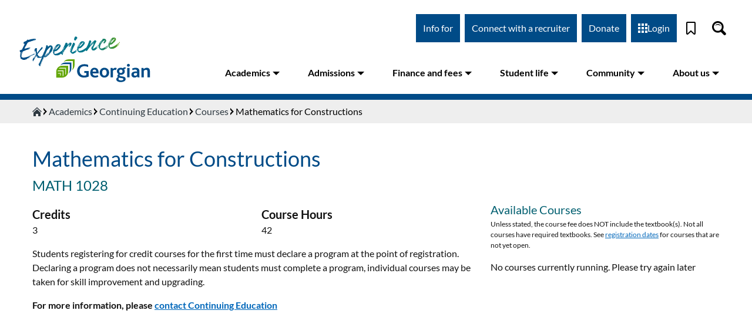

--- FILE ---
content_type: text/html
request_url: https://www.georgiancollege.ca/academics/courses/mathematics-for-constructions-math-1028
body_size: 109916
content:
<!DOCTYPE html><html lang="en"><head><meta charSet="utf-8"/><meta http-equiv="x-ua-compatible" content="ie=edge"/><meta name="viewport" content="width=device-width, initial-scale=1, shrink-to-fit=no"/><meta name="generator" content="Gatsby 5.6.0"/><meta data-react-helmet="true" name="description" content=""/><style data-href="/styles.74b30030912dcd74a034.css" data-identity="gatsby-global-css">@font-face{font-display:swap;font-family:Lato;font-style:normal;font-weight:300;src:url([data-uri]) format("woff2"),url(/static/lato-all-300-normal-6e49c6c8ed3ce34f718bd69a9428d3e3.woff) format("woff");unicode-range:u+0100-024f,u+0259,u+1e??,u+2020,u+20a0-20ab,u+20ad-20cf,u+2113,u+2c60-2c7f,u+a720-a7ff}@font-face{font-display:swap;font-family:Lato;font-style:normal;font-weight:300;src:url(/static/lato-latin-300-normal-dc76fa21c09d3cec2243b9edef724982.woff2) format("woff2"),url(/static/lato-all-300-normal-6e49c6c8ed3ce34f718bd69a9428d3e3.woff) format("woff");unicode-range:u+00??,u+0131,u+0152-0153,u+02bb-02bc,u+02c6,u+02da,u+02dc,u+2000-206f,u+2074,u+20ac,u+2122,u+2191,u+2193,u+2212,u+2215,u+feff,u+fffd}@font-face{font-display:swap;font-family:Lato;font-style:normal;font-weight:400;src:url([data-uri]) format("woff2"),url(/static/lato-all-400-normal-3dc1eff492ab1f5985600a50d88bd933.woff) format("woff");unicode-range:u+0100-024f,u+0259,u+1e??,u+2020,u+20a0-20ab,u+20ad-20cf,u+2113,u+2c60-2c7f,u+a720-a7ff}@font-face{font-display:swap;font-family:Lato;font-style:normal;font-weight:400;src:url(/static/lato-latin-400-normal-be36596da218e1eec01c5c600b1c13ef.woff2) format("woff2"),url(/static/lato-all-400-normal-3dc1eff492ab1f5985600a50d88bd933.woff) format("woff");unicode-range:u+00??,u+0131,u+0152-0153,u+02bb-02bc,u+02c6,u+02da,u+02dc,u+2000-206f,u+2074,u+20ac,u+2122,u+2191,u+2193,u+2212,u+2215,u+feff,u+fffd}@font-face{font-display:swap;font-family:Lato;font-style:italic;font-weight:400;src:url([data-uri]) format("woff2"),url(/static/lato-all-400-italic-8fb458ae459dd35c87e7739e0186cf74.woff) format("woff");unicode-range:u+0100-024f,u+0259,u+1e??,u+2020,u+20a0-20ab,u+20ad-20cf,u+2113,u+2c60-2c7f,u+a720-a7ff}@font-face{font-display:swap;font-family:Lato;font-style:italic;font-weight:400;src:url(/static/lato-latin-400-italic-516d382b3da7e145024bacf40b3c301e.woff2) format("woff2"),url(/static/lato-all-400-italic-8fb458ae459dd35c87e7739e0186cf74.woff) format("woff");unicode-range:u+00??,u+0131,u+0152-0153,u+02bb-02bc,u+02c6,u+02da,u+02dc,u+2000-206f,u+2074,u+20ac,u+2122,u+2191,u+2193,u+2212,u+2215,u+feff,u+fffd}@font-face{font-display:swap;font-family:Lato;font-style:normal;font-weight:700;src:url([data-uri]) format("woff2"),url(/static/lato-all-700-normal-1e7707c9ec98d9b97e7f3e5ce2f7770f.woff) format("woff");unicode-range:u+0100-024f,u+0259,u+1e??,u+2020,u+20a0-20ab,u+20ad-20cf,u+2113,u+2c60-2c7f,u+a720-a7ff}@font-face{font-display:swap;font-family:Lato;font-style:normal;font-weight:700;src:url(/static/lato-latin-700-normal-8f28e0e1fdb195149f1c30f84d951b61.woff2) format("woff2"),url(/static/lato-all-700-normal-1e7707c9ec98d9b97e7f3e5ce2f7770f.woff) format("woff");unicode-range:u+00??,u+0131,u+0152-0153,u+02bb-02bc,u+02c6,u+02da,u+02dc,u+2000-206f,u+2074,u+20ac,u+2122,u+2191,u+2193,u+2212,u+2215,u+feff,u+fffd}@font-face{font-display:swap;font-family:Lato;font-style:normal;font-weight:900;src:url([data-uri]) format("woff2"),url(/static/lato-all-900-normal-67cce6471abd961c0708a0d74471f6b1.woff) format("woff");unicode-range:u+0100-024f,u+0259,u+1e??,u+2020,u+20a0-20ab,u+20ad-20cf,u+2113,u+2c60-2c7f,u+a720-a7ff}@font-face{font-display:swap;font-family:Lato;font-style:normal;font-weight:900;src:url(/static/lato-latin-900-normal-4b21d625362d4f7d84d2cb0f1ce38fb7.woff2) format("woff2"),url(/static/lato-all-900-normal-67cce6471abd961c0708a0d74471f6b1.woff) format("woff");unicode-range:u+00??,u+0131,u+0152-0153,u+02bb-02bc,u+02c6,u+02da,u+02dc,u+2000-206f,u+2074,u+20ac,u+2122,u+2191,u+2193,u+2212,u+2215,u+feff,u+fffd}.block-editor-block-icon{align-items:center;border-radius:4px;display:flex;height:24px;justify-content:center;margin:0;width:24px}.block-editor-block-icon.has-colors svg{fill:currentColor}.block-editor-block-icon svg{max-height:24px;max-width:24px;min-height:20px;min-width:20px}.block-editor-block-inspector .components-base-control{margin-bottom:24px}.block-editor-block-inspector .components-base-control:last-child{margin-bottom:8px}.block-editor-block-inspector .components-panel__body{border:none;border-top:1px solid #e2e4e7}.block-editor-block-inspector .block-editor-block-card{padding:16px}.block-editor-block-inspector__no-blocks{background:#fff;display:block;font-size:13px;padding:32px 16px;text-align:center}.block-editor-block-list__layout .block-editor-block-list__block.is-selected.is-dragging:before{border:none}.block-editor-block-list__layout .block-editor-block-list__block.is-selected.is-dragging>*{background:#f8f9f9}.block-editor-block-list__layout .block-editor-block-list__block.is-selected.is-dragging>*>*{visibility:hidden}.block-editor-block-list__layout .block-editor-block-list__block.is-selected .reusable-block-edit-panel *{z-index:1}.block-editor-block-list__layout{padding-left:14px;padding-right:14px;position:relative}@media (min-width:600px){.block-editor-block-list__layout{padding-left:58px;padding-right:58px}}.block-editor-block-list__layout .block-editor-block-list__layout{padding-left:0;padding-right:0}.block-editor-block-list__layout .block-editor-block-list__block{overflow-wrap:break-word;position:relative}.block-editor-block-list__layout .block-editor-block-list__block .components-placeholder .components-with-notices-ui{margin:-10px 0 12px}.block-editor-block-list__layout .block-editor-block-list__block .components-with-notices-ui{margin:0 0 12px;width:100%}.block-editor-block-list__layout .block-editor-block-list__block .components-with-notices-ui .components-notice{margin-left:0;margin-right:0}.block-editor-block-list__layout .block-editor-block-list__block .components-with-notices-ui .components-notice .components-notice__content{font-size:13px}.block-editor-block-list__layout .block-editor-block-list__block:before{border:1px solid transparent;border-left:none;bottom:-14px;box-shadow:none;content:"";left:-14px;outline:1px solid transparent;pointer-events:none;position:absolute;right:-14px;top:-14px;transition:border-color .1s linear,border-style .1s linear,box-shadow .1s linear;z-index:0}@media (prefers-reduced-motion:reduce){.block-editor-block-list__layout .block-editor-block-list__block:before{transition-duration:0s}}.block-editor-block-list__layout .block-editor-block-list__block.is-selected:before{border-color:rgba(66,88,99,.4);box-shadow:inset 3px 0 0 0 #555d66}.is-dark-theme .block-editor-block-list__layout .block-editor-block-list__block.is-selected:before{border-color:hsla(0,0%,100%,.45);box-shadow:inset 3px 0 0 0 #d7dade}@media (min-width:600px){.block-editor-block-list__layout .block-editor-block-list__block.is-selected:before{box-shadow:-3px 0 0 0 #555d66}.is-dark-theme .block-editor-block-list__layout .block-editor-block-list__block.is-selected:before{box-shadow:-3px 0 0 0 #d7dade}}.is-navigate-mode .block-editor-block-list__layout .block-editor-block-list__block.is-selected:before{border-color:#007cba;box-shadow:inset 3px 0 0 0 #007cba}@media (min-width:600px){.is-navigate-mode .block-editor-block-list__layout .block-editor-block-list__block.is-selected:before{box-shadow:-3px 0 0 0 #007cba}}.block-editor-block-list__layout .block-editor-block-list__block.is-focus-mode:not(.is-multi-selected){opacity:.5;transition:opacity .1s linear}@media (prefers-reduced-motion:reduce){.block-editor-block-list__layout .block-editor-block-list__block.is-focus-mode:not(.is-multi-selected){transition-duration:0s}}.block-editor-block-list__layout .block-editor-block-list__block.is-focus-mode:not(.is-multi-selected).is-focused,.block-editor-block-list__layout .block-editor-block-list__block.is-focus-mode:not(.is-multi-selected):not(.is-focused) .block-editor-block-list__block{opacity:1}.block-editor-block-list__layout .block-editor-block-list__block.is-drop-target:before{border-top:3px solid #0085ba}body.admin-color-sunrise .block-editor-block-list__layout .block-editor-block-list__block.is-drop-target:before{border-top:3px solid #d1864a}body.admin-color-ocean .block-editor-block-list__layout .block-editor-block-list__block.is-drop-target:before{border-top:3px solid #a3b9a2}body.admin-color-midnight .block-editor-block-list__layout .block-editor-block-list__block.is-drop-target:before{border-top:3px solid #e14d43}body.admin-color-ectoplasm .block-editor-block-list__layout .block-editor-block-list__block.is-drop-target:before{border-top:3px solid #a7b656}body.admin-color-coffee .block-editor-block-list__layout .block-editor-block-list__block.is-drop-target:before{border-top:3px solid #c2a68c}body.admin-color-blue .block-editor-block-list__layout .block-editor-block-list__block.is-drop-target:before{border-top:3px solid #82b4cb}body.admin-color-light .block-editor-block-list__layout .block-editor-block-list__block.is-drop-target:before{border-top:3px solid #0085ba}.block-editor-block-list__layout .block-editor-block-list__block.is-multi-selected .is-block-content,.block-editor-block-list__layout .block-editor-block-list__block.is-multi-selected:not(.is-block-collapsed){border-radius:1px;box-shadow:0 0 0 2px #007cba;outline:2px solid transparent}.is-dark-theme .block-editor-block-list__layout .block-editor-block-list__block.is-multi-selected .is-block-content,.is-dark-theme .block-editor-block-list__layout .block-editor-block-list__block.is-multi-selected:not(.is-block-collapsed){box-shadow:0 0 0 2px #fff}.block-editor-block-list__layout .block-editor-block-list__block.is-multi-selected .components-placeholder ::-moz-selection{background:transparent}.block-editor-block-list__layout .block-editor-block-list__block.is-multi-selected .components-placeholder ::selection{background:transparent}.block-editor-block-list__layout .block-editor-block-list__block.has-warning{min-height:36px}.block-editor-block-list__layout .block-editor-block-list__block.has-warning>*{pointer-events:none;-webkit-user-select:none;-moz-user-select:none;user-select:none}.block-editor-block-list__layout .block-editor-block-list__block.has-warning .block-editor-warning{pointer-events:all}.block-editor-block-list__layout .block-editor-block-list__block.has-warning:before{border-color:hsla(219,8%,60%,.25);border-left:1px solid hsla(219,8%,60%,.25)}.is-dark-theme .block-editor-block-list__layout .block-editor-block-list__block.has-warning:before{border-color:hsla(0,0%,100%,.35)}.block-editor-block-list__layout .block-editor-block-list__block.has-warning.is-selected:before{border-color:rgba(66,88,99,.4) rgba(66,88,99,.4) rgba(66,88,99,.4) transparent}.is-dark-theme .block-editor-block-list__layout .block-editor-block-list__block.has-warning.is-selected:before{border-color:hsla(0,0%,100%,.45)}.block-editor-block-list__layout .block-editor-block-list__block.has-warning:after{background-color:hsla(180,8%,97%,.4);bottom:-14px;content:"";left:-14px;position:absolute;right:-14px;top:-14px}.block-editor-block-list__layout .block-editor-block-list__block.has-warning.is-multi-selected:after{background-color:transparent}.block-editor-block-list__layout .block-editor-block-list__block.has-warning.is-selected:after{bottom:22px}@media (min-width:600px){.block-editor-block-list__layout .block-editor-block-list__block.has-warning.is-selected:after{bottom:-14px}}.block-editor-block-list__layout .block-editor-block-list__block.is-reusable.is-selected:before{border-left:transparent;border-style:dashed;border-width:1px}.block-editor-block-list__layout .block-editor-block-list__block.is-reusable>.block-editor-inner-blocks.has-overlay:after{display:none}.block-editor-block-list__layout .block-editor-block-list__block.is-reusable>.block-editor-inner-blocks.has-overlay .block-editor-inner-blocks.has-overlay:after{display:block}.is-navigate-mode .block-editor-block-list__layout .block-editor-block-list__block{cursor:default}.block-editor-block-list__layout .block-editor-block-list__block[data-align=left],.block-editor-block-list__layout .block-editor-block-list__block[data-align=right]{height:0;width:100%;z-index:21}.block-editor-block-list__layout .block-editor-block-list__block[data-align=left]:before,.block-editor-block-list__layout .block-editor-block-list__block[data-align=right]:before{content:none}.block-editor-block-list__layout .block-editor-block-list__block[data-align=left]>.is-block-content{
  /*!rtl:begin:ignore*/float:left;margin-right:2em
  /*!rtl:end:ignore*/}.block-editor-block-list__layout .block-editor-block-list__block[data-align=right]>.is-block-content{
  /*!rtl:begin:ignore*/float:right;margin-left:2em
  /*!rtl:end:ignore*/}.block-editor-block-list__layout .block-editor-block-list__block[data-align=full],.block-editor-block-list__layout .block-editor-block-list__block[data-align=wide]{clear:both}.block-editor-block-list__layout .block-editor-block-list__block[data-align=full]{margin-left:-14px;margin-right:-14px}@media (min-width:600px){.block-editor-block-list__layout .block-editor-block-list__block[data-align=full]{margin-left:-58px;margin-right:-58px}}.block-editor-block-list__layout .block-editor-block-list__block[data-align=full]:before{border-left-width:0;border-right-width:0;left:0;right:0}.block-editor-block-list__layout .block-editor-block-list__block[data-clear=true]{float:none}.block-editor-block-list__layout .block-editor-block-list__block .block-editor-block-list__layout .block-editor-default-block-appender .block-editor-inserter{left:auto;right:8px}.block-editor-block-list .block-editor-inserter{cursor:move;cursor:grab;margin:8px}.block-editor-block-list__insertion-point{margin-top:-14px;position:relative;z-index:6}.block-editor-block-list__insertion-point-indicator{background:#0085ba;height:2px;left:0;position:absolute;right:0;top:calc(50% - 1px)}body.admin-color-sunrise .block-editor-block-list__insertion-point-indicator{background:#d1864a}body.admin-color-ocean .block-editor-block-list__insertion-point-indicator{background:#a3b9a2}body.admin-color-midnight .block-editor-block-list__insertion-point-indicator{background:#e14d43}body.admin-color-ectoplasm .block-editor-block-list__insertion-point-indicator{background:#a7b656}body.admin-color-coffee .block-editor-block-list__insertion-point-indicator{background:#c2a68c}body.admin-color-blue .block-editor-block-list__insertion-point-indicator{background:#82b4cb}body.admin-color-light .block-editor-block-list__insertion-point-indicator{background:#0085ba}.block-editor-block-list__insertion-point-inserter{cursor:text;display:none;justify-content:center}@media (min-width:480px){.block-editor-block-list__insertion-point-inserter{display:flex}}.block-editor-block-list__insertion-point-inserter.is-inserter-hidden .block-editor-inserter__toggle{opacity:0;pointer-events:none}.block-editor-block-list__block-popover-inserter{margin-bottom:14px;position:absolute;top:-9999em}.block-editor-block-list__block-popover-inserter.is-visible{position:static}.block-editor-block-list__block-popover-inserter .block-editor-inserter__toggle,.block-editor-block-list__insertion-point-inserter .block-editor-inserter__toggle{background:#fff;border-radius:50%;color:#007cba;height:28px;justify-content:center;padding:0;width:28px}.block-editor-block-list__block-popover-inserter .block-editor-inserter__toggle:not(:disabled):not([aria-disabled=true]):hover,.block-editor-block-list__insertion-point-inserter .block-editor-inserter__toggle:not(:disabled):not([aria-disabled=true]):hover{box-shadow:none}.block-editor-block-list__block>.block-editor-block-list__insertion-point{bottom:auto;height:28px;left:14px;position:absolute;right:14px;top:-16px}.block-editor-block-list__block[data-align=full]>.block-editor-block-list__insertion-point{left:0;right:0}.block-editor-block-list__block .block-editor-block-list__block-html-textarea{border:none;box-shadow:none;display:block;font-family:Menlo,Consolas,monaco,monospace;font-size:14px;line-height:150%;margin:0;outline:none;overflow:hidden;resize:none;transition:padding .2s linear;width:100%}@media (prefers-reduced-motion:reduce){.block-editor-block-list__block .block-editor-block-list__block-html-textarea{transition-duration:0s}}.block-editor-block-list__block .block-editor-block-list__block-html-textarea:focus{box-shadow:none}.block-editor-block-contextual-toolbar .block-editor-block-toolbar{width:100%}@media (min-width:600px){.block-editor-block-contextual-toolbar .block-editor-block-toolbar{border-right:none;width:auto}}.block-editor-block-list__breadcrumb{display:block;line-height:1;z-index:22}.block-editor-block-list__breadcrumb .components-toolbar{background:#fff;border:1px solid #007cba;border-left:none;box-shadow:inset 3px 0 0 0 #007cba;display:flex;font-size:13px;height:38px;line-height:29px;padding-left:8px;padding-right:8px}.block-editor-block-list__breadcrumb .components-toolbar .components-button{box-shadow:none}.is-dark-theme .block-editor-block-list__breadcrumb .components-toolbar{border-color:hsla(0,0%,100%,.45)}@media (min-width:600px){.block-editor-block-list__breadcrumb .components-toolbar{box-shadow:-3px 0 0 0 #007cba}}.block-editor-block-list__block .block-editor-warning{margin-bottom:-14px;margin-left:-14px;margin-right:-14px;position:relative;transform:translateY(-14px);z-index:5}.block-editor-block-list__block .block-editor-warning.block-editor-block-list__block-crash-warning{margin-bottom:auto}.block-editor-block-list__insertion-point-popover{z-index:28}.block-editor-block-list__insertion-point-popover .components-popover__content{background:none;border:none;box-shadow:none;overflow-y:visible}.components-popover.block-editor-block-list__block-popover{z-index:29}.components-popover.block-editor-block-list__block-popover .components-popover__content{background:none;border:none;box-shadow:none;margin:0!important;min-width:auto;overflow-y:visible;pointer-events:none}.components-popover.block-editor-block-list__block-popover .components-popover__content>*{pointer-events:all}.components-popover.block-editor-block-list__block-popover .components-popover__content .block-editor-block-contextual-toolbar,.components-popover.block-editor-block-list__block-popover .components-popover__content .block-editor-block-list__breadcrumb{margin-bottom:13px;margin-left:-14px}.components-popover.block-editor-block-list__block-popover .components-popover__content .block-editor-block-contextual-toolbar[data-align=full],.components-popover.block-editor-block-list__block-popover .components-popover__content .block-editor-block-list__breadcrumb[data-align=full]{margin-left:0}.is-dragging-components-draggable .components-popover.block-editor-block-list__block-popover{opacity:0}.block-editor-block-list__block .block-list-appender{margin:14px 0}.has-background .block-editor-block-list__block .block-list-appender{margin:32px 14px}.block-list-appender.is-drop-target>div:before{border:3px solid #0085ba;bottom:-14px;content:"";left:-14px;position:absolute;right:-14px;top:-14px}body.admin-color-sunrise .block-list-appender.is-drop-target>div:before{border:3px solid #d1864a}body.admin-color-ocean .block-list-appender.is-drop-target>div:before{border:3px solid #a3b9a2}body.admin-color-midnight .block-list-appender.is-drop-target>div:before{border:3px solid #e14d43}body.admin-color-ectoplasm .block-list-appender.is-drop-target>div:before{border:3px solid #a7b656}body.admin-color-coffee .block-list-appender.is-drop-target>div:before{border:3px solid #c2a68c}body.admin-color-blue .block-list-appender.is-drop-target>div:before{border:3px solid #82b4cb}body.admin-color-light .block-list-appender.is-drop-target>div:before{border:3px solid #0085ba}.block-list-appender>.block-editor-inserter{display:block}.block-editor-block-breadcrumb{list-style:none;margin:0;padding:0}.block-editor-block-breadcrumb li{display:inline-block;margin:0}.block-editor-block-breadcrumb li:not(:last-child):after{content:"\2192"}.block-editor-block-breadcrumb__button.components-button{height:24px;line-height:24px;padding:0}.block-editor-block-breadcrumb__button.components-button:hover{text-decoration:underline}.block-editor-block-breadcrumb__button.components-button:focus{box-shadow:none;color:#191e23;outline:1px dotted #555d66;outline-offset:-2px}.block-editor-block-breadcrumb__current{cursor:default}.block-editor-block-breadcrumb__button.components-button,.block-editor-block-breadcrumb__current{color:#555d66;font-size:inherit;padding:0 8px}.block-editor-block-card{align-items:flex-start;display:flex}.block-editor-block-card__icon{border:1px solid #ccd0d4;height:36px;margin-right:10px;padding:7px;width:36px}.block-editor-block-card__content{flex-grow:1}.block-editor-block-card__title{font-weight:500;margin-bottom:5px}.block-editor-block-card__description{font-size:13px}.block-editor-block-card .block-editor-block-icon{height:24px;margin-left:-2px;margin-right:10px;padding:0 3px;width:36px}.block-editor-block-compare{height:auto;overflow:auto}@media (min-width:600px){.block-editor-block-compare{max-height:70%}}.block-editor-block-compare__wrapper{display:flex;padding-bottom:16px}.block-editor-block-compare__wrapper>div{display:flex;flex-direction:column;justify-content:space-between;min-width:200px;padding:0 16px 0 0;width:50%}.block-editor-block-compare__wrapper>div button{float:right}.block-editor-block-compare__wrapper .block-editor-block-compare__converted{border-left:1px solid #ddd;padding-left:15px;padding-right:0}.block-editor-block-compare__wrapper .block-editor-block-compare__html{border-bottom:1px solid #ddd;color:#23282d;font-family:Menlo,Consolas,monaco,monospace;font-size:12px;line-height:1.7;padding-bottom:15px}.block-editor-block-compare__wrapper .block-editor-block-compare__html span{background-color:#e6ffed;padding-bottom:3px;padding-top:3px}.block-editor-block-compare__wrapper .block-editor-block-compare__html span.block-editor-block-compare__added{background-color:#acf2bd}.block-editor-block-compare__wrapper .block-editor-block-compare__html span.block-editor-block-compare__removed{background-color:#d94f4f}.block-editor-block-compare__wrapper .block-editor-block-compare__preview{padding:14px 0 0}.block-editor-block-compare__wrapper .block-editor-block-compare__preview p{font-size:12px;margin-top:0}.block-editor-block-compare__wrapper .block-editor-block-compare__action{margin-top:14px}.block-editor-block-compare__wrapper .block-editor-block-compare__heading{font-size:1em;font-weight:400;margin:.67em 0}.block-editor-block-mobile-toolbar{border-right:1px solid #e2e4e7;display:flex;flex-direction:row}.block-editor-block-mobile-toolbar .block-editor-block-mover__control{align-items:center;border-radius:4px;height:36px;justify-content:center;margin:0;padding:3px;width:36px}.block-editor-block-mobile-toolbar .block-editor-block-mover__control .dashicon{margin:auto}.block-editor-block-mobile-toolbar .block-editor-block-mover{display:flex;margin-right:auto}.block-editor-block-mobile-toolbar .block-editor-block-mover .block-editor-block-mover__control{float:left}@media (min-width:600px){.block-editor-block-contextual-toolbar:not([data-align=wide]):not([data-align=full]) .block-editor-block-mover:not(.is-horizontal){background:#fff;border:1px solid rgba(66,88,99,.4);border-radius:4px;display:block;left:-38px;opacity:0;position:absolute;top:37px;transition:box-shadow .2s ease-out}}@media (min-width:600px) and (prefers-reduced-motion:reduce){.block-editor-block-contextual-toolbar:not([data-align=wide]):not([data-align=full]) .block-editor-block-mover:not(.is-horizontal){transition-duration:0s}}@media (min-width:600px){.block-editor-block-contextual-toolbar:not([data-align=wide]):not([data-align=full]) .block-editor-block-mover:not(.is-horizontal).is-visible{animation:edit-post__fade-in-animation .2s ease-out 0s;animation-fill-mode:forwards}}@media (min-width:600px) and (prefers-reduced-motion:reduce){.block-editor-block-contextual-toolbar:not([data-align=wide]):not([data-align=full]) .block-editor-block-mover:not(.is-horizontal).is-visible{animation-duration:1ms}}@media (min-width:600px){.block-editor-block-contextual-toolbar:not([data-align=wide]):not([data-align=full]) .block-editor-block-mover:not(.is-horizontal) .block-editor-block-mover__control{align-items:center;border:none;color:rgba(14,28,46,.62);display:flex;height:24px;justify-content:center;padding:0;width:28px}.block-editor-block-contextual-toolbar:not([data-align=wide]):not([data-align=full]) .block-editor-block-mover:not(.is-horizontal) .block-editor-block-mover__control svg{height:24px;padding:2px 5px;width:28px}.block-editor-block-contextual-toolbar:not([data-align=wide]):not([data-align=full]) .block-editor-block-mover:not(.is-horizontal) .block-editor-block-mover__control[aria-disabled=true]{color:rgba(14,28,46,.62);cursor:default;pointer-events:none}.block-editor-block-contextual-toolbar:not([data-align=wide]):not([data-align=full]) .block-editor-block-mover:not(.is-horizontal) .block-editor-block-mover__control:focus:not(:disabled){background-color:transparent}.block-editor-block-list__block:not([data-align=wide]):not([data-align=full]) .block-editor-block-mover:not(.is-horizontal){margin-top:0}}.block-editor-block-mover__control-drag-handle{fill:currentColor;cursor:move;cursor:grab}.block-editor-block-mover__control-drag-handle,.block-editor-block-mover__control-drag-handle:not(:disabled):not([aria-disabled=true]):not(.is-secondary):active,.block-editor-block-mover__control-drag-handle:not(:disabled):not([aria-disabled=true]):not(.is-secondary):focus,.block-editor-block-mover__control-drag-handle:not(:disabled):not([aria-disabled=true]):not(.is-secondary):hover{background:none;box-shadow:none;color:rgba(10,24,41,.7)}.block-editor-block-mover__control-drag-handle:not(:disabled):not([aria-disabled=true]):not(.is-secondary):active{cursor:grabbing}.block-editor-block-mover.is-horizontal .block-editor-block-mover__control-drag-handle,.block-editor-block-mover__description{display:none}.block-editor-block-navigation__container{padding:7px}.block-editor-block-navigation__label{color:#6c7781;margin:0 0 8px}.block-editor-block-navigation__list,.block-editor-block-navigation__paragraph{margin:0;padding:0}.block-editor-block-navigation__list .block-editor-button-block-appender{background:none;border-radius:4px;margin-left:.8em;outline:none;padding:8px;width:36px}.block-editor-block-navigation__list .block-editor-button-block-appender:hover:not(:disabled):not([aria-disabled=true]){background:#f3f4f5;border:none;box-shadow:none;color:#191e23;outline:none}.block-editor-block-navigation__list .block-editor-button-block-appender:focus:not(:disabled):not([aria-disabled=true]){border:none;box-shadow:none;color:#191e23;outline:1px dotted #555d66;outline-offset:-2px}.block-editor-block-navigation__list .block-editor-block-navigation__list{border-left:2px solid #a2aab2;margin-left:1em;margin-top:2px}.block-editor-block-navigation__list .block-editor-block-navigation__list .block-editor-block-navigation__list{margin-left:1.5em}.block-editor-block-navigation__list .block-editor-block-navigation__list .block-editor-block-navigation__item{position:relative}.block-editor-block-navigation__list .block-editor-block-navigation__list .block-editor-block-navigation__item:before{background:#a2aab2;content:"";height:2px;left:0;position:absolute;top:calc(50% - 1px);width:.5em}.block-editor-block-navigation__list .block-editor-block-navigation__list .block-editor-block-navigation__item-button{margin-left:.8em;width:calc(100% - .8em)}.block-editor-block-navigation__list .block-editor-block-navigation__list>li:last-child{position:relative}.block-editor-block-navigation__list .block-editor-block-navigation__list>li:last-child:after{background:#fff;bottom:0;content:"";left:-2px;position:absolute;top:19px;width:2px}.block-editor-block-navigation__item-button{align-items:center;border-radius:4px;color:#40464d;display:flex;padding:6px;text-align:left;width:100%}.block-editor-block-navigation__item-button .block-editor-block-icon{margin-right:6px}.block-editor-block-navigation__item-button:hover:not(:disabled):not([aria-disabled=true]){background:#f3f4f5;border:none;box-shadow:none;color:#191e23}.block-editor-block-navigation__item-button:focus:not(:disabled):not([aria-disabled=true]){border:none;box-shadow:none;color:#191e23;outline:1px dotted #555d66;outline-offset:-2px}.block-editor-block-navigation__item-button.is-selected,.block-editor-block-navigation__item-button.is-selected:focus{background:#edeff0;color:#32373c}.components-popover.block-editor-block-navigation__popover{z-index:99998}.block-editor-block-preview__container{overflow:hidden;position:relative;width:100%}.block-editor-block-preview__container.is-ready{overflow:visible}.block-editor-block-preview__content{left:0;margin:0;min-height:auto;overflow:visible;position:absolute;text-align:initial;top:0;transform-origin:top left}.block-editor-block-preview__content .block-editor-block-list__block,.block-editor-block-preview__content .block-editor-block-list__layout{padding:0}.block-editor-block-preview__content>div section{height:auto}.block-editor-block-preview__content .block-editor-block-drop-zone,.block-editor-block-preview__content .block-editor-block-list__insertion-point,.block-editor-block-preview__content .block-list-appender,.block-editor-block-preview__content .reusable-block-indicator{display:none}.block-editor-block-settings-menu .components-dropdown-menu__toggle svg{transform:rotate(90deg)}.block-editor-block-settings-menu__popover .components-dropdown-menu__menu{padding:0}.block-editor-block-styles{display:flex;flex-wrap:wrap;justify-content:space-between}.block-editor-block-styles__item{border-radius:4px;cursor:pointer;flex-shrink:0;margin:4px 0;overflow:hidden;padding:calc(37.5% - 6px) 6px 6px;width:calc(50% - 4px)}.block-editor-block-styles__item:focus{box-shadow:0 0 0 1px #fff,0 0 0 3px #00a0d2;color:#191e23;outline:2px solid transparent}.block-editor-block-styles__item:hover{background:#f3f4f5;color:#191e23}.block-editor-block-styles__item.is-active{box-shadow:inset 0 0 0 2px #555d66;color:#191e23;outline:2px solid transparent;outline-offset:-2px}.block-editor-block-styles__item.is-active:focus{box-shadow:0 0 0 1px #fff,0 0 0 3px #00a0d2,inset 0 0 0 2px #555d66;color:#191e23;outline:4px solid transparent;outline-offset:-4px}.block-editor-block-styles__item-preview{background:#fff;border:1px solid rgba(25,30,35,.2);border-radius:4px;display:flex;margin-top:-75%;outline:1px solid transparent;overflow:hidden;padding:75% 0 0}.block-editor-block-styles__item-preview .block-editor-block-preview__container{margin:-75% 0 0;padding-top:0}.block-editor-block-styles__item-label{padding:4px 2px;text-align:center}.block-editor-block-switcher{height:36px;position:relative}.components-button.block-editor-block-switcher__no-switcher-icon,.components-button.block-editor-block-switcher__toggle{display:block;height:36px;margin:0;padding:3px}.components-button.block-editor-block-switcher__no-switcher-icon{width:48px}.components-button.block-editor-block-switcher__no-switcher-icon .block-editor-block-icon{margin-left:auto;margin-right:auto}.components-button.block-editor-block-switcher__no-switcher-icon:disabled{border-radius:0;opacity:.84}.components-button.block-editor-block-switcher__no-switcher-icon:disabled .block-editor-block-icon.has-colors{background:#f3f4f5!important;color:#555d66!important}.components-button.block-editor-block-switcher__toggle{width:auto}.components-button.block-editor-block-switcher__toggle:active,.components-button.block-editor-block-switcher__toggle:not(:disabled):not([aria-disabled=true]):hover,.components-button.block-editor-block-switcher__toggle:not([aria-disabled=true]):focus{background:none;border:none;box-shadow:none;outline:none}.components-button.block-editor-block-switcher__toggle .block-editor-block-icon,.components-button.block-editor-block-switcher__toggle .block-editor-block-switcher__transform{align-items:center;display:flex;height:30px;margin:0 auto;padding:3px;position:relative;transition:all .1s cubic-bezier(.165,.84,.44,1);width:42px}@media (prefers-reduced-motion:reduce){.components-button.block-editor-block-switcher__toggle .block-editor-block-icon,.components-button.block-editor-block-switcher__toggle .block-editor-block-switcher__transform{transition-duration:0s}}.components-button.block-editor-block-switcher__toggle .block-editor-block-icon:after{border-left:3px solid transparent;border-right:3px solid transparent;border-top:5px solid;content:"";display:block;height:0;margin-left:4px;margin-right:2px;pointer-events:none;width:0}.components-button.block-editor-block-switcher__toggle .block-editor-block-switcher__transform{border-radius:4px;margin-top:6px}.components-button.block-editor-block-switcher__toggle:not(:disabled):focus .block-editor-block-icon,.components-button.block-editor-block-switcher__toggle:not(:disabled):focus .block-editor-block-switcher__transform,.components-button.block-editor-block-switcher__toggle:not(:disabled):hover .block-editor-block-icon,.components-button.block-editor-block-switcher__toggle:not(:disabled):hover .block-editor-block-switcher__transform,.components-button.block-editor-block-switcher__toggle[aria-expanded=true] .block-editor-block-icon,.components-button.block-editor-block-switcher__toggle[aria-expanded=true] .block-editor-block-switcher__transform{transform:translateY(-36px)}.components-button.block-editor-block-switcher__toggle:not(:disabled):focus .block-editor-block-icon,.components-button.block-editor-block-switcher__toggle:not(:disabled):focus .block-editor-block-switcher__transform{box-shadow:inset 0 0 0 1px #555d66,inset 0 0 0 2px #fff;outline:2px solid transparent}.components-popover.block-editor-block-switcher__popover .components-popover__content{background:#fff;box-shadow:0 3px 30px rgba(25,30,35,.1);display:flex;max-width:680px;min-width:300px}.block-editor-block-switcher__popover .components-popover__content .block-editor-block-switcher__container{max-width:340px;min-width:300px;width:50%}@media (min-width:782px){.block-editor-block-switcher__popover .components-popover__content{position:relative}.block-editor-block-switcher__popover .components-popover__content .block-editor-block-switcher__preview{align-self:stretch;background:#fff;border-left:1px solid #e2e4e7;box-shadow:0 3px 30px rgba(25,30,35,.1);height:auto;padding:10px;position:sticky;top:0;width:300px}}.block-editor-block-switcher__popover .components-popover__content .components-panel__body{border:0;position:relative;z-index:1}.block-editor-block-switcher__popover .components-popover__content .components-panel__body+.components-panel__body{border-top:1px solid #e2e4e7}.block-editor-block-switcher__popover .block-editor-block-styles{margin:0 -3px}.block-editor-block-switcher__popover .block-editor-block-types-list{margin:8px -8px -8px}.block-editor-block-switcher__preview-title{color:#6c7781;margin-bottom:10px}.block-editor-block-toolbar{border-left:1px solid #b5bcc2;display:flex;flex-grow:1;overflow:auto;position:relative;transition:border-color .1s linear,box-shadow .1s linear;width:100%}@media (prefers-reduced-motion:reduce){.block-editor-block-toolbar{transition-duration:0s}}@media (min-width:600px){.block-editor-block-toolbar{border-left:none;box-shadow:-3px 0 0 0 #555d66;overflow:inherit}.is-dark-theme .block-editor-block-toolbar{box-shadow:-3px 0 0 0 #d7dade}}.block-editor-block-toolbar .components-toolbar{border:0;border-bottom:1px solid #b5bcc2;border-right:1px solid #b5bcc2;border-top:1px solid #b5bcc2;line-height:0}.has-fixed-toolbar .block-editor-block-toolbar{border-left:1px solid #e2e4e7;box-shadow:none}.has-fixed-toolbar .block-editor-block-toolbar .components-toolbar{border-color:#e2e4e7}.block-editor-block-toolbar__slot{display:inline-block;line-height:0}@supports (position:sticky){.block-editor-block-toolbar__slot{display:inline-flex}}.block-editor-block-types-list{display:flex;flex-wrap:wrap;list-style:none;margin-left:-4px;margin-right:-4px;overflow:hidden;padding:4px}.block-editor-block-variation-picker .components-placeholder__instructions{margin-bottom:0}.block-editor-block-variation-picker .components-placeholder__fieldset{flex-direction:column}.block-editor-block-variation-picker.has-many-variations .components-placeholder__fieldset{max-width:90%}.block-editor-block-variation-picker__variations.block-editor-block-variation-picker__variations{display:flex;flex-direction:row;flex-wrap:wrap;justify-content:flex-start;list-style:none;margin:16px 0;padding:0;width:100%}.block-editor-block-variation-picker__variations.block-editor-block-variation-picker__variations>li{flex-shrink:1;list-style:none;margin:4px 8px 4px 0;max-width:100px}.block-editor-block-variation-picker__variations.block-editor-block-variation-picker__variations .block-editor-block-variation-picker__variation{padding:8px}.block-editor-block-variation-picker__variation{width:100%}.block-editor-block-variation-picker__variation.components-button.has-icon{justify-content:center}.block-editor-block-variation-picker__variation.components-button.has-icon.is-secondary{background-color:#fff}.block-editor-block-variation-picker__variation.components-button{height:auto;padding:0}.block-editor-block-variation-picker__variation:before{content:"";padding-bottom:100%}.block-editor-block-variation-picker__variation:first-child{margin-left:0}.block-editor-block-variation-picker__variation:last-child{margin-right:0}.block-editor-button-block-appender{align-items:center;background:hsla(200,9%,94%,.8);color:#555d66;display:flex;flex-direction:column;height:auto;justify-content:center;outline:1px dashed #8d96a0;padding:14px;width:100%}.block-editor-button-block-appender:focus,.block-editor-button-block-appender:hover{color:#191e23;outline:1px dashed #555d66}.block-editor-button-block-appender:active{color:#191e23;outline:1px dashed #191e23}.is-dark-theme .block-editor-button-block-appender{background:rgba(50,55,60,.7);color:#f8f9f9}.is-dark-theme .block-editor-button-block-appender:focus,.is-dark-theme .block-editor-button-block-appender:hover{outline:1px dashed #fff}.block-editor-color-gradient-control__color-indicator{margin-bottom:8px}.block-editor-color-gradient-control__button-tabs{display:block;margin-bottom:8px}.block-editor-panel-color-gradient-settings .component-color-indicator{vertical-align:text-bottom}.block-editor-panel-color-gradient-settings__panel-title .component-color-indicator{display:inline-block}.block-editor-panel-color-gradient-settings.is-opened .block-editor-panel-color-gradient-settings__panel-title .component-color-indicator{display:none}.block-editor-contrast-checker>.components-notice{margin:0}.block-editor-default-block-appender{clear:both;margin-left:auto;margin-right:auto;position:relative}.block-editor-default-block-appender[data-root-client-id=""] .block-editor-default-block-appender__content:hover{outline:1px solid transparent}.block-editor-default-block-appender textarea.block-editor-default-block-appender__content{background:none;border:none;box-shadow:none;color:rgba(14,28,46,.62);cursor:text;display:block;font-family:"Noto Serif",serif;font-size:16px;margin-bottom:28px;margin-top:28px;outline:1px solid transparent;padding:0 50px 0 14px;resize:none;transition:outline .2s;width:100%}@media (prefers-reduced-motion:reduce){.block-editor-default-block-appender textarea.block-editor-default-block-appender__content{transition-duration:0s}}.is-dark-theme .block-editor-default-block-appender textarea.block-editor-default-block-appender__content{color:hsla(0,0%,100%,.65)}.block-editor-default-block-appender .components-drop-zone__content-icon{display:none}.block-editor-default-block-appender__content{line-height:1.8;min-height:28px}.block-editor-block-list__empty-block-inserter.block-editor-block-list__empty-block-inserter,.block-editor-default-block-appender .block-editor-inserter{height:28px;position:absolute;top:0}.block-editor-block-list__empty-block-inserter.block-editor-block-list__empty-block-inserter .components-button.has-icon,.block-editor-default-block-appender .block-editor-inserter .components-button.has-icon{height:28px;padding:0;width:28px}.block-editor-block-list__empty-block-inserter.block-editor-block-list__empty-block-inserter .components-button svg,.block-editor-default-block-appender .block-editor-inserter .components-button svg{display:block;margin:auto}.block-editor-block-list__empty-block-inserter.block-editor-block-list__empty-block-inserter .block-editor-inserter__toggle,.block-editor-default-block-appender .block-editor-inserter .block-editor-inserter__toggle{margin-right:0}.block-editor-block-list__empty-block-inserter.block-editor-block-list__empty-block-inserter .block-editor-inserter__toggle:not(:disabled):not([aria-disabled=true]):not(.is-secondary):hover,.block-editor-default-block-appender .block-editor-inserter .block-editor-inserter__toggle:not(:disabled):not([aria-disabled=true]):not(.is-secondary):hover{box-shadow:none}.block-editor-block-list__empty-block-inserter,.block-editor-default-block-appender .block-editor-inserter{right:8px}@media (min-width:600px){.block-editor-block-list__empty-block-inserter,.block-editor-default-block-appender .block-editor-inserter{display:flex;height:100%}}.block-editor-block-list__empty-block-inserter:disabled,.block-editor-default-block-appender .block-editor-inserter:disabled{display:none}.block-editor-block-list__empty-block-inserter .block-editor-inserter__toggle,.block-editor-default-block-appender .block-editor-inserter .block-editor-inserter__toggle{border-radius:50%;height:28px;padding:0;width:28px}.block-editor-block-list__empty-block-inserter .block-editor-inserter__toggle:not(:hover),.block-editor-default-block-appender .block-editor-inserter .block-editor-inserter__toggle:not(:hover){color:rgba(10,24,41,.7)}.is-dark-theme .block-editor-block-list__empty-block-inserter .block-editor-inserter__toggle:not(:hover),.is-dark-theme .block-editor-default-block-appender .block-editor-inserter .block-editor-inserter__toggle:not(:hover){color:hsla(0,0%,100%,.75)}@media (min-width:600px){.block-editor-default-block-appender .block-editor-inserter{align-items:center}}html.block-editor-editor-skeleton__html-container{position:fixed;width:100%}@media (min-width:782px){html.block-editor-editor-skeleton__html-container{position:static;width:auto}}.block-editor-editor-skeleton{bottom:0;display:flex;flex-direction:column;height:auto;max-height:100%;position:fixed;right:0;top:46px}@media (min-width:782px){.block-editor-editor-skeleton{top:32px}.is-fullscreen-mode .block-editor-editor-skeleton{top:0}}.block-editor-editor-skeleton{left:0}@media (min-width:782px){.block-editor-editor-skeleton{left:160px}.auto-fold .block-editor-editor-skeleton{left:36px}}@media (min-width:961px){.auto-fold .block-editor-editor-skeleton{left:160px}}.folded .block-editor-editor-skeleton{left:0}@media (min-width:782px){.folded .block-editor-editor-skeleton{left:36px}}@media (max-width:782px){.auto-fold .wp-responsive-open .block-editor-editor-skeleton{left:190px}}@media (max-width:600px){.auto-fold .wp-responsive-open .block-editor-editor-skeleton{margin-left:-18px}}body.is-fullscreen-mode .block-editor-editor-skeleton{left:0!important}.block-editor-editor-skeleton__body{display:flex;flex-grow:1;overflow:auto;overscroll-behavior-y:none}.block-editor-editor-skeleton__content{display:flex;flex-direction:column;flex-grow:1}@media (min-width:782px){.block-editor-editor-skeleton__content{overflow:auto}}.block-editor-editor-skeleton__sidebar{display:none}@media (min-width:782px){.block-editor-editor-skeleton__sidebar{bottom:auto;display:block;left:auto;position:fixed!important;right:0;top:-9999em;width:280px;z-index:100000}.block-editor-editor-skeleton__sidebar:focus{bottom:0;top:auto}}.is-sidebar-opened .block-editor-editor-skeleton__sidebar{background:#fff;bottom:0;display:block;flex-shrink:0;left:0;position:absolute;right:0;top:0;width:auto;z-index:100000}@media (min-width:782px){.is-sidebar-opened .block-editor-editor-skeleton__sidebar{border-left:1px solid #e2e4e7;overflow:auto;position:relative!important;z-index:90}}.block-editor-editor-skeleton__header{border-bottom:1px solid #e2e4e7;flex-shrink:0;height:auto;position:sticky;top:0;z-index:30}@media (min-width:600px){.block-editor-editor-skeleton__header{position:static;top:0}}.block-editor-editor-skeleton__footer{border-top:1px solid #e2e4e7;display:none;flex-shrink:0;height:auto;overflow:auto}@media (min-width:782px){.block-editor-editor-skeleton__footer{display:block}}.block-editor-editor-skeleton__publish{bottom:auto;left:auto;position:fixed!important;right:0;top:-9999em;width:280px;z-index:100000}.block-editor-editor-skeleton__publish:focus{bottom:0;top:auto}.block-editor-link-control{min-width:360px;position:relative}.block-editor-link-control .block-editor-link-control__search-input.block-editor-link-control__search-input input[type=text]{border:1px solid #e1e1e1;border-radius:4px;display:block;font-size:16px;margin:16px;padding:11px 36px 11px 16px;position:relative;width:calc(100% - 32px)}@media (min-width:600px){.block-editor-link-control .block-editor-link-control__search-input.block-editor-link-control__search-input input[type=text]{font-size:13px}}.block-editor-link-control .block-editor-link-control__search-input.block-editor-link-control__search-input input[type=text]:focus{border-color:#007cba;box-shadow:0 0 0 1px #007cba;color:#191e23;outline:2px solid transparent}.block-editor-link-control__search-actions{position:absolute;right:19px;top:19px}.block-editor-link-control__search-results-wrapper{margin-top:-15px;position:relative}.block-editor-link-control__search-results-wrapper:after,.block-editor-link-control__search-results-wrapper:before{content:"";display:block;left:-1px;pointer-events:none;position:absolute;right:16px;z-index:100}.block-editor-link-control__search-results-wrapper:before{background:linear-gradient(180deg,#fff,hsla(0,0%,100%,0));bottom:auto;height:8px;top:0}.block-editor-link-control__search-results-wrapper:after{background:linear-gradient(180deg,hsla(0,0%,100%,0),#fff);bottom:0;height:16px;top:auto}.block-editor-link-control__search-results-label{display:block;font-size:1.1em;padding:15px 30px 0}.block-editor-link-control__search-results{margin:0;max-height:200px;overflow-y:auto;padding:8px 16px 16px}.block-editor-link-control__search-results.is-loading{opacity:.2}.block-editor-link-control__search-item{align-items:center;background:#fff;border:none;border-radius:5px;cursor:pointer;display:flex;font-size:13px;height:auto;padding:10px 15px;position:relative;text-align:left;width:100%}.block-editor-link-control__search-item:focus,.block-editor-link-control__search-item:hover{background-color:#e9e9e9}.block-editor-link-control__search-item.is-selected{background:#f2f2f2}.block-editor-link-control__search-item.is-selected .block-editor-link-control__search-item-type{background:#fff}.block-editor-link-control__search-item.is-current{background:transparent;border:0;cursor:default;padding:16px 16px 16px 24px;width:100%}.block-editor-link-control__search-item .block-editor-link-control__search-item-header{display:block;margin-right:24px;overflow:hidden;white-space:nowrap}.block-editor-link-control__search-item .block-editor-link-control__search-item-icon{margin-right:1em;min-width:24px}.block-editor-link-control__search-item .block-editor-link-control__search-item-info,.block-editor-link-control__search-item .block-editor-link-control__search-item-title{max-width:230px;overflow:hidden;text-overflow:ellipsis;white-space:nowrap}.block-editor-link-control__search-item .block-editor-link-control__search-item-title{display:block;font-weight:500;margin-bottom:.2em}.block-editor-link-control__search-item .block-editor-link-control__search-item-title mark{background-color:transparent;color:#000;font-weight:700}.block-editor-link-control__search-item .block-editor-link-control__search-item-title span{font-weight:400}.block-editor-link-control__search-item .block-editor-link-control__search-item-info{color:#999;display:block;font-size:.9em;line-height:1.3}.block-editor-link-control__search-item .block-editor-link-control__search-item-type{background-color:#f3f4f5;border-radius:2px;display:block;font-size:.9em;margin-left:auto;padding:3px 8px}.block-editor-link-control__search-results div[role=menu]>.block-editor-link-control__search-item.block-editor-link-control__search-item{padding:10px}.block-editor-link-control__settings{border-top:1px solid #e1e1e1;margin:0;padding:16px 24px}.block-editor-link-control__settings :last-child{margin-bottom:0}.block-editor-link-control__setting{margin-bottom:16px}.block-editor-link-control__setting :last-child{margin-bottom:0}.block-editor-link-control .block-editor-link-control__search-input .components-spinner{display:block}.block-editor-link-control .block-editor-link-control__search-input .components-spinner.components-spinner{bottom:auto;left:auto;position:absolute;right:62px;top:28px}.block-editor-link-control__search-item-action{flex-shrink:0;margin-left:auto}.block-editor-image-size-control{margin-bottom:1em}.block-editor-image-size-control .block-editor-image-size-control__row{display:flex;justify-content:space-between}.block-editor-image-size-control .block-editor-image-size-control__row .block-editor-image-size-control__height,.block-editor-image-size-control .block-editor-image-size-control__row .block-editor-image-size-control__width{margin-bottom:.5em}.block-editor-image-size-control .block-editor-image-size-control__row .block-editor-image-size-control__height input,.block-editor-image-size-control .block-editor-image-size-control__row .block-editor-image-size-control__width input{line-height:1.25}.block-editor-image-size-control .block-editor-image-size-control__row .block-editor-image-size-control__width{margin-right:5px}.block-editor-image-size-control .block-editor-image-size-control__row .block-editor-image-size-control__height{margin-left:5px}.block-editor-inner-blocks.has-overlay:after{bottom:-14px;content:"";left:-14px;position:absolute;right:-14px;top:-14px;z-index:60}[data-align=full] .has-overlay:after{left:0;right:0}.block-editor-inserter{background:none;border:none;display:inline-block;font-family:-apple-system,BlinkMacSystemFont,Segoe UI,Roboto,Oxygen-Sans,Ubuntu,Cantarell,Helvetica Neue,sans-serif;font-size:13px;line-height:1.4;padding:0}@media (min-width:782px){.block-editor-inserter{position:relative}.block-editor-inserter__popover>.components-popover__content{height:432px;overflow-y:visible}}.block-editor-inserter__toggle{transition:color .2s ease}@media (prefers-reduced-motion:reduce){.block-editor-inserter__toggle{transition-duration:0s}}.block-editor-inserter__menu{display:flex;height:100%;width:auto}@media (min-width:782px){.block-editor-inserter__menu{position:relative;width:400px}.block-editor-inserter__menu.has-help-panel{width:700px}}.block-editor-inserter__main-area{display:flex;flex-direction:column;height:100%;width:auto}@media (min-width:782px){.block-editor-inserter__main-area{position:relative;width:400px}}.block-editor-inserter__inline-elements{margin-top:-1px}.block-editor-inserter__menu.is-bottom:after{border-bottom-color:#fff}.components-popover.block-editor-inserter__popover{z-index:99998}.components-popover input[type=search].block-editor-inserter__search{border-radius:4px;display:block;font-size:16px;margin:16px;padding:11px 16px;position:relative;z-index:1}@media (min-width:600px){.components-popover input[type=search].block-editor-inserter__search{font-size:13px}}.components-popover input[type=search].block-editor-inserter__search:focus{border-color:#007cba;box-shadow:0 0 0 1px #007cba;color:#191e23;outline:2px solid transparent}.block-editor-inserter__results{flex-grow:1;overflow:auto;padding:0 16px 16px;position:relative;z-index:1}.block-editor-inserter__results:focus{outline:1px dotted #555d66}@media (min-width:782px){.block-editor-inserter__results{height:394px}}.block-editor-inserter__results [role=presentation]+.components-panel__body{border-top:none}.block-editor-inserter__popover .block-editor-block-types-list{margin:0 -8px}.block-editor-inserter__reusable-blocks-panel{position:relative;text-align:right}.block-editor-inserter__manage-reusable-blocks{margin:16px 0 0 16px}.block-editor-inserter__no-results{font-style:italic;padding:24px;text-align:center}.block-editor-inserter__child-blocks{padding:0 16px}.block-editor-inserter__parent-block-header{align-items:center;display:flex}.block-editor-inserter__parent-block-header h2{font-size:13px}.block-editor-inserter__parent-block-header .block-editor-block-icon{margin-right:8px}.block-editor-inserter__menu-help-panel{border-left:1px solid #e2e4e7;display:none;height:100%;overflow-y:auto;padding:20px;width:300px}@media (min-width:782px){.block-editor-inserter__menu-help-panel{display:flex;flex-direction:column}}.block-editor-inserter__menu-help-panel .block-editor-block-card{animation:edit-post__fade-in-animation .2s ease-out 0s;animation-fill-mode:forwards;border-bottom:1px solid #e2e4e7;margin-bottom:20px;padding-bottom:20px}@media (prefers-reduced-motion:reduce){.block-editor-inserter__menu-help-panel .block-editor-block-card{animation-duration:1ms}}.block-editor-inserter__menu-help-panel .block-editor-inserter__preview{display:flex;flex-grow:2}.block-editor-inserter__menu-help-panel-no-block{animation:edit-post__fade-in-animation .2s ease-out 0s;animation-fill-mode:forwards;display:flex;flex-direction:column;height:100%}@media (prefers-reduced-motion:reduce){.block-editor-inserter__menu-help-panel-no-block{animation-duration:1ms}}.block-editor-inserter__menu-help-panel-no-block .block-editor-inserter__menu-help-panel-no-block-text{flex-grow:1}.block-editor-inserter__menu-help-panel-no-block .block-editor-inserter__menu-help-panel-no-block-text h4{font-size:18px}.block-editor-inserter__menu-help-panel-no-block .components-notice{margin:0}.block-editor-inserter__menu-help-panel-no-block h4{margin-top:0}.block-editor-inserter__menu-help-panel-hover-area{align-items:center;border:1px dotted #e2e4e7;display:flex;flex-grow:1;margin-top:20px;padding:20px;text-align:center}.block-editor-inserter__menu-help-panel-title{font-size:18px;font-weight:600;margin-bottom:20px}.block-editor-inserter__preview-content{border:1px solid #e2e4e7;border-radius:4px;display:grid;flex-grow:2;min-height:150px}.block-editor-inserter__preview-content .block-editor-block-preview__container{margin-left:0;margin-right:0;padding:10px}.block-editor-inserter__preview-content-missing{align-items:center;border:1px solid #e2e4e7;border-radius:4px;color:#606a73;display:flex;flex:1;justify-content:center}.block-editor-block-types-list__list-item{display:block;margin:0 0 12px;padding:0;width:33.33%}.components-button.block-editor-block-types-list__item{align-items:stretch;background:transparent;border:1px solid transparent;border-radius:4px;color:#32373c;cursor:pointer;display:flex;flex-direction:column;font-size:13px;height:auto;justify-content:center;padding:0 4px;position:relative;transition:all .05s ease-in-out;width:100%;word-break:break-word}@media (prefers-reduced-motion:reduce){.components-button.block-editor-block-types-list__item{transition-duration:0s}}.components-button.block-editor-block-types-list__item:disabled{cursor:default;opacity:.6}.components-button.block-editor-block-types-list__item:not(:disabled):hover:before{background:#f3f4f5;border-radius:4px;bottom:0;color:#191e23;content:"";display:block;left:0;position:absolute;right:0;top:0;z-index:-1}.components-button.block-editor-block-types-list__item:not(:disabled):hover .block-editor-block-types-list__item-icon,.components-button.block-editor-block-types-list__item:not(:disabled):hover .block-editor-block-types-list__item-title{color:inherit}.components-button.block-editor-block-types-list__item:not(:disabled):active,.components-button.block-editor-block-types-list__item:not(:disabled):focus{background:transparent;box-shadow:0 0 0 1px #fff,0 0 0 3px #00a0d2;color:#191e23;outline:2px solid transparent;position:relative}.components-button.block-editor-block-types-list__item:not(:disabled):active .block-editor-block-types-list__item-icon,.components-button.block-editor-block-types-list__item:not(:disabled):active .block-editor-block-types-list__item-title,.components-button.block-editor-block-types-list__item:not(:disabled):focus .block-editor-block-types-list__item-icon,.components-button.block-editor-block-types-list__item:not(:disabled):focus .block-editor-block-types-list__item-title{color:inherit}.components-button.block-editor-block-types-list__item:not(:disabled).is-active{box-shadow:inset 0 0 0 2px #555d66;color:#191e23;outline:2px solid transparent;outline-offset:-2px}.components-button.block-editor-block-types-list__item:not(:disabled).is-active:focus{box-shadow:0 0 0 1px #fff,0 0 0 3px #00a0d2,inset 0 0 0 2px #555d66;color:#191e23;outline:4px solid transparent;outline-offset:-4px}.block-editor-block-types-list__item-icon{border-radius:4px;color:#555d66;padding:12px 20px;transition:all .05s ease-in-out}@media (prefers-reduced-motion:reduce){.block-editor-block-types-list__item-icon{transition-duration:0s}}.block-editor-block-types-list__item-icon .block-editor-block-icon{margin-left:auto;margin-right:auto}.block-editor-block-types-list__item-icon svg{transition:all .15s ease-out}@media (prefers-reduced-motion:reduce){.block-editor-block-types-list__item-icon svg{transition-duration:0s}}.block-editor-block-types-list__item-title{padding:4px 2px 8px}.modal-open .block-editor-media-replace-flow__options{display:none}.block-editor-media-replace-flow__indicator{margin-left:4px}.block-editor-media-replace-flow__indicator:after{border-left:3px solid transparent;border-right:3px solid transparent;border-top:5px solid;content:"";display:block;height:0;margin-left:4px;margin-right:2px;pointer-events:none;width:0}.block-editor-media-flow__url-input{max-width:255px;padding:0 15px 10px}.block-editor-media-flow__url-input input{max-width:180px}.block-editor-media-replace-flow__link-viewer .components-external-link__icon{display:none}.block-editor-media-replace-flow__link-viewer .components-visually-hidden{position:static}.block-editor-media-replace-flow__link-viewer .components-button{flex-shrink:0}.block-editor-media-placeholder__url-input-container .block-editor-media-placeholder__button{margin-bottom:0}.block-editor-media-placeholder__url-input-form{display:flex}.block-editor-media-placeholder__url-input-form input[type=url].block-editor-media-placeholder__url-input-field{border:none;border-radius:0;flex-grow:1;margin:2px;width:100%}@media (min-width:600px){.block-editor-media-placeholder__url-input-form input[type=url].block-editor-media-placeholder__url-input-field{width:300px}}.block-editor-media-placeholder__url-input-submit-button{flex-shrink:1}.block-editor-media-placeholder__button{margin-bottom:.5rem}.block-editor-media-placeholder__button .dashicon{margin-bottom:3px;vertical-align:middle}.block-editor-media-placeholder__button:hover{color:#23282d}.block-editor-media-placeholder__cancel-button.is-link{display:block;margin:1em}.block-editor-media-placeholder.is-appender{min-height:100px;outline:1px dashed #8d96a0}.block-editor-media-placeholder.is-appender:hover{cursor:pointer;outline:1px dashed #555d66}.is-dark-theme .block-editor-media-placeholder.is-appender:hover{outline:1px dashed #fff}.block-editor-media-placeholder.is-appender .block-editor-media-placeholder__upload-button{margin-right:4px}.block-editor-media-placeholder.is-appender .block-editor-media-placeholder__upload-button.components-button:focus,.block-editor-media-placeholder.is-appender .block-editor-media-placeholder__upload-button.components-button:hover{border:1px solid #555d66;box-shadow:none}.block-editor-multi-selection-inspector__card{align-items:flex-start;display:flex;padding:16px}.block-editor-multi-selection-inspector__card-content{flex-grow:1}.block-editor-multi-selection-inspector__card-title{font-weight:500;margin-bottom:5px}.block-editor-multi-selection-inspector__card-description{font-size:13px}.block-editor-multi-selection-inspector__card .block-editor-block-icon{height:24px;margin-left:-2px;margin-right:10px;padding:0 3px;width:36px}.block-editor .block-editor-plain-text{border:none;box-shadow:none;color:inherit;font-family:inherit;font-size:inherit;line-height:inherit;margin:0;padding:0;width:100%}.block-editor-responsive-block-control{border-bottom:1px solid #d7dade;margin-bottom:28px;padding-bottom:14px}.block-editor-responsive-block-control:last-child{border-bottom:0;padding-bottom:0}.block-editor-responsive-block-control__title{margin:0 0 .6em -3px}.block-editor-responsive-block-control__label{font-weight:600;margin-bottom:.6em;margin-left:-3px}.block-editor-responsive-block-control__inner{margin-left:-1px}.block-editor-responsive-block-control__toggle{margin-left:1px}.block-editor-responsive-block-control .components-base-control__help{clip:rect(1px,1px,1px,1px);word-wrap:normal!important;border:0;-webkit-clip-path:inset(50%);clip-path:inset(50%);height:1px;margin:-1px;overflow:hidden;padding:0;position:absolute;width:1px}.block-editor-format-toolbar .components-dropdown-menu__toggle .components-dropdown-menu__indicator:after{margin:7px}.block-editor-rich-text__editable>p:first-child{margin-top:0}.block-editor-rich-text__editable a{color:#007fac}.block-editor-rich-text__editable code{background:#f3f4f5;border-radius:2px;color:#23282d;font-family:Menlo,Consolas,monaco,monospace;font-size:inherit;padding:2px}.block-editor-rich-text__editable [data-rich-text-placeholder]{pointer-events:none}.block-editor-rich-text__editable [data-rich-text-placeholder]:after{content:attr(data-rich-text-placeholder);opacity:.62}.block-editor-rich-text__editable:focus{outline:none}.block-editor-rich-text__editable:focus [data-rich-text-format-boundary]{border-radius:2px}.block-editor-rich-text__editable:focus:not(.keep-placeholder-on-focus) [data-rich-text-placeholder]:after{display:none}figcaption.block-editor-rich-text__editable [data-rich-text-placeholder]:before{opacity:.8}.components-popover.block-editor-rich-text__inline-format-toolbar{z-index:99998}.components-popover.block-editor-rich-text__inline-format-toolbar .components-popover__content{margin-bottom:6px;min-width:auto}.components-popover.block-editor-rich-text__inline-format-toolbar .components-toolbar{border:none}.block-editor-skip-to-selected-block{position:absolute;top:-9999em}.block-editor-skip-to-selected-block:focus{background:#f1f1f1;box-shadow:0 0 2px 2px rgba(0,0,0,.6);color:#11a0d2;display:block;font-size:14px;font-weight:600;height:auto;line-height:normal;outline:none;padding:15px 23px 14px;text-decoration:none;width:auto;z-index:100000}body.admin-color-sunrise .block-editor-skip-to-selected-block:focus{color:#c8b03c}body.admin-color-ocean .block-editor-skip-to-selected-block:focus{color:#a89d8a}body.admin-color-midnight .block-editor-skip-to-selected-block:focus{color:#77a6b9}body.admin-color-ectoplasm .block-editor-skip-to-selected-block:focus{color:#c77430}body.admin-color-coffee .block-editor-skip-to-selected-block:focus{color:#9fa47b}body.admin-color-blue .block-editor-skip-to-selected-block:focus{color:#d9ab59}body.admin-color-light .block-editor-skip-to-selected-block:focus{color:#c75726}.block-editor-tool-selector__help{border-top:1px solid #e2e4e7;color:#6c7781;padding:16px}.block-editor-block-list__block .block-editor-url-input,.block-editor-url-input,.components-popover .block-editor-url-input{flex-grow:1;padding:1px;position:relative}.block-editor-block-list__block .block-editor-url-input input[type=text],.block-editor-url-input input[type=text],.components-popover .block-editor-url-input input[type=text]{border:none;border-radius:0;font-size:16px;margin-left:0;margin-right:0;padding:8px;width:100%}@media (min-width:600px){.block-editor-block-list__block .block-editor-url-input input[type=text],.block-editor-url-input input[type=text],.components-popover .block-editor-url-input input[type=text]{font-size:13px;width:300px}}.block-editor-block-list__block .block-editor-url-input input[type=text]::-ms-clear,.block-editor-url-input input[type=text]::-ms-clear,.components-popover .block-editor-url-input input[type=text]::-ms-clear{display:none}.block-editor-block-list__block .block-editor-url-input.has-border input[type=text],.block-editor-url-input.has-border input[type=text],.components-popover .block-editor-url-input.has-border input[type=text]{border:1px solid #555d66;border-radius:4px}.block-editor-block-list__block .block-editor-url-input.is-full-width,.block-editor-block-list__block .block-editor-url-input.is-full-width input[type=text],.block-editor-block-list__block .block-editor-url-input.is-full-width__suggestions,.block-editor-url-input.is-full-width,.block-editor-url-input.is-full-width input[type=text],.block-editor-url-input.is-full-width__suggestions,.components-popover .block-editor-url-input.is-full-width,.components-popover .block-editor-url-input.is-full-width input[type=text],.components-popover .block-editor-url-input.is-full-width__suggestions{width:100%}.block-editor-block-list__block .block-editor-url-input .components-spinner,.block-editor-url-input .components-spinner,.components-popover .block-editor-url-input .components-spinner{bottom:17px;margin:0;position:absolute;right:8px}.block-editor-url-input__suggestions{max-height:200px;overflow-y:auto;padding:4px 0;transition:all .15s ease-in-out;width:302px}@media (prefers-reduced-motion:reduce){.block-editor-url-input__suggestions{transition-duration:0s}}.block-editor-url-input .components-spinner,.block-editor-url-input__suggestions{display:none}@media (min-width:600px){.block-editor-url-input .components-spinner,.block-editor-url-input__suggestions{display:inherit}}.block-editor-url-input__suggestion{background:#fff;border:none;box-shadow:none;color:#6c7781;cursor:pointer;display:block;font-size:13px;padding:4px 8px;text-align:left;width:100%}.block-editor-url-input__suggestion:hover{background:#e2e4e7}.block-editor-url-input__suggestion.is-selected,.block-editor-url-input__suggestion:focus{background:#00719e;color:#fff;outline:none}body.admin-color-sunrise .block-editor-url-input__suggestion.is-selected,body.admin-color-sunrise .block-editor-url-input__suggestion:focus{background:#b2723f}body.admin-color-ocean .block-editor-url-input__suggestion.is-selected,body.admin-color-ocean .block-editor-url-input__suggestion:focus{background:#8b9d8a}body.admin-color-midnight .block-editor-url-input__suggestion.is-selected,body.admin-color-midnight .block-editor-url-input__suggestion:focus{background:#bf4139}body.admin-color-ectoplasm .block-editor-url-input__suggestion.is-selected,body.admin-color-ectoplasm .block-editor-url-input__suggestion:focus{background:#8e9b49}body.admin-color-coffee .block-editor-url-input__suggestion.is-selected,body.admin-color-coffee .block-editor-url-input__suggestion:focus{background:#a58d77}body.admin-color-blue .block-editor-url-input__suggestion.is-selected,body.admin-color-blue .block-editor-url-input__suggestion:focus{background:#6f99ad}body.admin-color-light .block-editor-url-input__suggestion.is-selected,body.admin-color-light .block-editor-url-input__suggestion:focus{background:#00719e}.components-toolbar>.block-editor-url-input__button{position:inherit}.block-editor-url-input__button .block-editor-url-input__back{margin-right:4px;overflow:visible}.block-editor-url-input__button .block-editor-url-input__back:after{background:#e2e4e7;content:"";display:block;height:24px;position:absolute;right:-1px;width:1px}.block-editor-url-input__button-modal{background:#fff;border:1px solid #e2e4e7;box-shadow:0 3px 30px rgba(25,30,35,.1)}.block-editor-url-input__button-modal-line{align-items:flex-start;display:flex;flex-direction:row;flex-grow:1;flex-shrink:1;min-width:0}.block-editor-url-input__button-modal-line .components-button{flex-shrink:0;height:36px;width:36px}.block-editor-url-popover__additional-controls{border-top:1px solid #e2e4e7}.block-editor-url-popover__additional-controls>div[role=menu] .components-button:not(:disabled):not([aria-disabled=true]):not(.is-secondary)>svg{box-shadow:none}.block-editor-url-popover__additional-controls div[role=menu]>.components-button{padding-left:2px}.block-editor-url-popover__row{display:flex}.block-editor-url-popover__row>:not(.block-editor-url-popover__settings-toggle){flex-grow:1}.block-editor-url-popover .components-button.has-icon{padding:3px}.block-editor-url-popover .components-button.has-icon>svg{border-radius:4px;height:30px;padding:5px;width:30px}.block-editor-url-popover .components-button.has-icon:not(:disabled):not([aria-disabled=true]):not(.is-secondary):hover{box-shadow:none}.block-editor-url-popover .components-button.has-icon:not(:disabled):not([aria-disabled=true]):not(.is-secondary):hover>svg{box-shadow:inset 0 0 0 1px #555d66,inset 0 0 0 2px #fff;color:#555d66}.block-editor-url-popover .components-button.has-icon:not(:disabled):focus{box-shadow:none}.block-editor-url-popover .components-button.has-icon:not(:disabled):focus>svg{box-shadow:inset 0 0 0 1px #555d66,inset 0 0 0 2px #fff;outline:2px solid transparent}.block-editor-url-popover__settings-toggle{border-left:1px solid #e2e4e7;border-radius:0;flex-shrink:0;margin-left:1px}.block-editor-url-popover__settings-toggle[aria-expanded=true] .dashicon{transform:rotate(180deg)}.block-editor-url-popover__input-container .components-base-control:last-child,.block-editor-url-popover__input-container .components-base-control:last-child .components-base-control__field{margin-bottom:0}.block-editor-url-popover__settings{border-top:1px solid #e2e4e7;display:block;padding:16px}.block-editor-url-popover__link-editor,.block-editor-url-popover__link-viewer{display:flex}.block-editor-url-popover__link-editor .block-editor-url-input .components-base-control__field,.block-editor-url-popover__link-viewer .block-editor-url-input .components-base-control__field{margin-bottom:0}.block-editor-url-popover__link-editor .block-editor-url-input .components-spinner,.block-editor-url-popover__link-viewer .block-editor-url-input .components-spinner{bottom:9px}.block-editor-url-popover__link-viewer-url{flex-grow:1;flex-shrink:1;margin:7px;max-width:500px;min-width:150px;overflow:hidden;text-overflow:ellipsis;white-space:nowrap}.block-editor-url-popover__link-viewer-url.has-invalid-link{color:#d94f4f}.block-editor-warning{background-color:#fff;border:1px solid #e2e4e7;display:flex;flex-direction:row;flex-wrap:nowrap;justify-content:space-between;padding:10px 14px 14px;text-align:left}.is-selected .block-editor-warning{border-color:rgba(66,88,99,.4)}@media (min-width:600px){.is-selected .block-editor-warning{border-left-color:transparent}}.is-dark-theme .is-selected .block-editor-warning{border-color:hsla(0,0%,100%,.45)}.block-editor-warning .block-editor-warning__message{font-family:-apple-system,BlinkMacSystemFont,Segoe UI,Roboto,Oxygen-Sans,Ubuntu,Cantarell,Helvetica Neue,sans-serif;font-size:13px;line-height:1.4;margin:1em 0}.block-editor-warning p.block-editor-warning__message.block-editor-warning__message{min-height:auto}.block-editor-warning .block-editor-warning__contents{align-items:baseline;display:flex;flex-direction:row;flex-wrap:wrap;justify-content:space-between;width:100%}.block-editor-warning .block-editor-warning__actions{display:flex}.block-editor-warning .block-editor-warning__action{margin:0 6px 0 0}.block-editor-warning__secondary{height:36px;margin:5px 0 0 -4px}.block-editor-warning__secondary .components-button.has-icon{padding:0 2px;width:auto}@media (min-width:600px){.block-editor-warning__secondary{margin-left:4px}.block-editor-warning__secondary .components-button.has-icon{padding:0 4px}}.block-editor-warning__secondary .components-button svg{transform:rotate(90deg)}.block-editor-writing-flow{display:flex;flex-direction:column}.block-editor-writing-flow__click-redirect{cursor:text}.html-anchor-control .components-external-link{display:block;margin-top:8px}.wp-block-audio figcaption{margin-bottom:1em;margin-top:.5em}.wp-block-audio audio{min-width:300px;width:100%}.wp-block-button{color:#fff}.wp-block-button.aligncenter{text-align:center}.wp-block-button.alignright{text-align:right}.wp-block-button__link{background-color:#32373c;border:none;border-radius:28px;box-shadow:none;color:inherit;cursor:pointer;display:inline-block;font-size:18px;margin:0;overflow-wrap:break-word;padding:12px 24px;text-align:center;text-decoration:none}.wp-block-button__link:active,.wp-block-button__link:focus,.wp-block-button__link:hover,.wp-block-button__link:visited{color:inherit}.wp-gs .wp-block-button__link:not(.has-background){background-color:var(--wp-block-core-button--color--background,var(--wp-color--primary,#32373c))}.is-style-squared .wp-block-button__link{border-radius:0}.no-border-radius.wp-block-button__link{border-radius:0!important}.is-style-outline{color:#32373c}.is-style-outline .wp-block-button__link{background-color:transparent;border:2px solid}.wp-block-buttons .wp-block-button{display:inline-block;margin-bottom:8px;margin-right:8px}.wp-block-buttons.alignright .wp-block-button{margin-left:8px;margin-right:none}.wp-block-buttons.aligncenter,.wp-block-calendar{text-align:center}.wp-block-calendar tbody td,.wp-block-calendar th{border:1px solid #e2e4e7;padding:4px}.wp-block-calendar tfoot td{border:none}.wp-block-calendar table{border-collapse:collapse;font-family:-apple-system,BlinkMacSystemFont,Segoe UI,Roboto,Oxygen-Sans,Ubuntu,Cantarell,Helvetica Neue,sans-serif;width:100%}.wp-block-calendar table th{background:#edeff0;font-weight:400}.wp-block-calendar a{text-decoration:underline}.wp-block-calendar tfoot a{color:#00739c}.wp-block-calendar table caption,.wp-block-calendar table tbody{color:#40464d}.wp-block-categories.alignleft{margin-right:2em}.wp-block-categories.alignright{margin-left:2em}.wp-block-columns{display:flex;flex-wrap:wrap;margin-bottom:28px}@media (min-width:782px){.wp-block-columns{flex-wrap:nowrap}}.wp-block-columns.has-background{padding:20px 30px}.wp-block-column{flex-grow:1;min-width:0;overflow-wrap:break-word;word-break:break-word}@media (max-width:599px){.wp-block-column{flex-basis:100%!important}}@media (min-width:600px) and (max-width:781px){.wp-block-column{flex-basis:calc(50% - 16px)!important;flex-grow:0}.wp-block-column:nth-child(2n){margin-left:32px}}@media (min-width:782px){.wp-block-column{flex-basis:0;flex-grow:1}.wp-block-column[style]{flex-grow:0}.wp-block-column:not(:first-child){margin-left:32px}}.wp-block-columns.are-vertically-aligned-top{align-items:flex-start}.wp-block-columns.are-vertically-aligned-center{align-items:center}.wp-block-columns.are-vertically-aligned-bottom{align-items:flex-end}.wp-block-column.is-vertically-aligned-top{align-self:flex-start}.wp-block-column.is-vertically-aligned-center{align-self:center}.wp-block-column.is-vertically-aligned-bottom{align-self:flex-end}.wp-block-column.is-vertically-aligned-bottom,.wp-block-column.is-vertically-aligned-center,.wp-block-column.is-vertically-aligned-top{width:100%}.wp-block-cover,.wp-block-cover-image{align-items:center;background-color:#000;background-position:50%;background-size:cover;display:flex;height:100%;justify-content:center;min-height:430px;overflow:hidden;position:relative;width:100%}.wp-block-cover-image.has-parallax,.wp-block-cover.has-parallax{background-attachment:fixed}@supports (-webkit-overflow-scrolling:touch){.wp-block-cover-image.has-parallax,.wp-block-cover.has-parallax{background-attachment:scroll}}@media (prefers-reduced-motion:reduce){.wp-block-cover-image.has-parallax,.wp-block-cover.has-parallax{background-attachment:scroll}}.wp-block-cover-image.has-background-dim:before,.wp-block-cover.has-background-dim:before{background-color:inherit;content:""}.wp-block-cover .wp-block-cover__gradient-background,.wp-block-cover-image .wp-block-cover__gradient-background,.wp-block-cover-image.has-background-dim:not(.has-background-gradient):before,.wp-block-cover.has-background-dim:not(.has-background-gradient):before{bottom:0;left:0;opacity:.5;position:absolute;right:0;top:0;z-index:1}.wp-block-cover-image.has-background-dim.has-background-dim-10 .wp-block-cover__gradient-background,.wp-block-cover-image.has-background-dim.has-background-dim-10:not(.has-background-gradient):before,.wp-block-cover.has-background-dim.has-background-dim-10 .wp-block-cover__gradient-background,.wp-block-cover.has-background-dim.has-background-dim-10:not(.has-background-gradient):before{opacity:.1}.wp-block-cover-image.has-background-dim.has-background-dim-20 .wp-block-cover__gradient-background,.wp-block-cover-image.has-background-dim.has-background-dim-20:not(.has-background-gradient):before,.wp-block-cover.has-background-dim.has-background-dim-20 .wp-block-cover__gradient-background,.wp-block-cover.has-background-dim.has-background-dim-20:not(.has-background-gradient):before{opacity:.2}.wp-block-cover-image.has-background-dim.has-background-dim-30 .wp-block-cover__gradient-background,.wp-block-cover-image.has-background-dim.has-background-dim-30:not(.has-background-gradient):before,.wp-block-cover.has-background-dim.has-background-dim-30 .wp-block-cover__gradient-background,.wp-block-cover.has-background-dim.has-background-dim-30:not(.has-background-gradient):before{opacity:.3}.wp-block-cover-image.has-background-dim.has-background-dim-40 .wp-block-cover__gradient-background,.wp-block-cover-image.has-background-dim.has-background-dim-40:not(.has-background-gradient):before,.wp-block-cover.has-background-dim.has-background-dim-40 .wp-block-cover__gradient-background,.wp-block-cover.has-background-dim.has-background-dim-40:not(.has-background-gradient):before{opacity:.4}.wp-block-cover-image.has-background-dim.has-background-dim-50 .wp-block-cover__gradient-background,.wp-block-cover-image.has-background-dim.has-background-dim-50:not(.has-background-gradient):before,.wp-block-cover.has-background-dim.has-background-dim-50 .wp-block-cover__gradient-background,.wp-block-cover.has-background-dim.has-background-dim-50:not(.has-background-gradient):before{opacity:.5}.wp-block-cover-image.has-background-dim.has-background-dim-60 .wp-block-cover__gradient-background,.wp-block-cover-image.has-background-dim.has-background-dim-60:not(.has-background-gradient):before,.wp-block-cover.has-background-dim.has-background-dim-60 .wp-block-cover__gradient-background,.wp-block-cover.has-background-dim.has-background-dim-60:not(.has-background-gradient):before{opacity:.6}.wp-block-cover-image.has-background-dim.has-background-dim-70 .wp-block-cover__gradient-background,.wp-block-cover-image.has-background-dim.has-background-dim-70:not(.has-background-gradient):before,.wp-block-cover.has-background-dim.has-background-dim-70 .wp-block-cover__gradient-background,.wp-block-cover.has-background-dim.has-background-dim-70:not(.has-background-gradient):before{opacity:.7}.wp-block-cover-image.has-background-dim.has-background-dim-80 .wp-block-cover__gradient-background,.wp-block-cover-image.has-background-dim.has-background-dim-80:not(.has-background-gradient):before,.wp-block-cover.has-background-dim.has-background-dim-80 .wp-block-cover__gradient-background,.wp-block-cover.has-background-dim.has-background-dim-80:not(.has-background-gradient):before{opacity:.8}.wp-block-cover-image.has-background-dim.has-background-dim-90 .wp-block-cover__gradient-background,.wp-block-cover-image.has-background-dim.has-background-dim-90:not(.has-background-gradient):before,.wp-block-cover.has-background-dim.has-background-dim-90 .wp-block-cover__gradient-background,.wp-block-cover.has-background-dim.has-background-dim-90:not(.has-background-gradient):before{opacity:.9}.wp-block-cover-image.has-background-dim.has-background-dim-100 .wp-block-cover__gradient-background,.wp-block-cover-image.has-background-dim.has-background-dim-100:not(.has-background-gradient):before,.wp-block-cover.has-background-dim.has-background-dim-100 .wp-block-cover__gradient-background,.wp-block-cover.has-background-dim.has-background-dim-100:not(.has-background-gradient):before{opacity:1}.wp-block-cover-image.alignleft,.wp-block-cover-image.alignright,.wp-block-cover.alignleft,.wp-block-cover.alignright{max-width:290px;width:100%}.wp-block-cover-image:after,.wp-block-cover:after{content:"";display:block;font-size:0;min-height:inherit}@supports (position:sticky){.wp-block-cover-image:after,.wp-block-cover:after{content:none}}.wp-block-cover-image.aligncenter,.wp-block-cover-image.alignleft,.wp-block-cover-image.alignright,.wp-block-cover.aligncenter,.wp-block-cover.alignleft,.wp-block-cover.alignright{display:flex}.wp-block-cover .wp-block-cover__inner-container,.wp-block-cover-image .wp-block-cover__inner-container{color:#f8f9f9;width:calc(100% - 70px);z-index:1}.wp-block-cover .wp-block-subhead:not(.has-text-color),.wp-block-cover h1:not(.has-text-color),.wp-block-cover h2:not(.has-text-color),.wp-block-cover h3:not(.has-text-color),.wp-block-cover h4:not(.has-text-color),.wp-block-cover h5:not(.has-text-color),.wp-block-cover h6:not(.has-text-color),.wp-block-cover p:not(.has-text-color),.wp-block-cover-image .wp-block-subhead:not(.has-text-color),.wp-block-cover-image h1:not(.has-text-color),.wp-block-cover-image h2:not(.has-text-color),.wp-block-cover-image h3:not(.has-text-color),.wp-block-cover-image h4:not(.has-text-color),.wp-block-cover-image h5:not(.has-text-color),.wp-block-cover-image h6:not(.has-text-color),.wp-block-cover-image p:not(.has-text-color){color:inherit}.wp-block-cover__video-background{height:100%;left:50%;-o-object-fit:cover;object-fit:cover;position:absolute;top:50%;transform:translateX(-50%) translateY(-50%);width:100%;z-index:0}.wp-block-cover-image-text,.wp-block-cover-image-text a,.wp-block-cover-image-text a:active,.wp-block-cover-image-text a:focus,.wp-block-cover-image-text a:hover,.wp-block-cover-text,.wp-block-cover-text a,.wp-block-cover-text a:active,.wp-block-cover-text a:focus,.wp-block-cover-text a:hover,section.wp-block-cover-image h2,section.wp-block-cover-image h2 a,section.wp-block-cover-image h2 a:active,section.wp-block-cover-image h2 a:focus,section.wp-block-cover-image h2 a:hover{color:#fff}.wp-block-cover-image .wp-block-cover.has-left-content{justify-content:flex-start}.wp-block-cover-image .wp-block-cover.has-right-content{justify-content:flex-end}.wp-block-cover-image.has-left-content .wp-block-cover-image-text,.wp-block-cover.has-left-content .wp-block-cover-text,section.wp-block-cover-image.has-left-content>h2{margin-left:0;text-align:left}.wp-block-cover-image.has-right-content .wp-block-cover-image-text,.wp-block-cover.has-right-content .wp-block-cover-text,section.wp-block-cover-image.has-right-content>h2{margin-right:0;text-align:right}.wp-block-cover .wp-block-cover-text,.wp-block-cover-image .wp-block-cover-image-text,section.wp-block-cover-image>h2{font-size:2em;line-height:1.25;margin-bottom:0;max-width:580px;padding:14px;text-align:center;z-index:1}.block-editor-block-list__block[data-type="core/embed"][data-align=left],.block-editor-block-list__block[data-type="core/embed"][data-align=right],.wp-block-embed.alignleft,.wp-block-embed.alignright{max-width:360px;width:100%}.wp-block-embed{margin-bottom:1em}.wp-block-embed figcaption{margin-bottom:1em;margin-top:.5em}.wp-embed-responsive .wp-block-embed.wp-embed-aspect-1-1 .wp-block-embed__wrapper,.wp-embed-responsive .wp-block-embed.wp-embed-aspect-1-2 .wp-block-embed__wrapper,.wp-embed-responsive .wp-block-embed.wp-embed-aspect-16-9 .wp-block-embed__wrapper,.wp-embed-responsive .wp-block-embed.wp-embed-aspect-18-9 .wp-block-embed__wrapper,.wp-embed-responsive .wp-block-embed.wp-embed-aspect-21-9 .wp-block-embed__wrapper,.wp-embed-responsive .wp-block-embed.wp-embed-aspect-4-3 .wp-block-embed__wrapper,.wp-embed-responsive .wp-block-embed.wp-embed-aspect-9-16 .wp-block-embed__wrapper{position:relative}.wp-embed-responsive .wp-block-embed.wp-embed-aspect-1-1 .wp-block-embed__wrapper:before,.wp-embed-responsive .wp-block-embed.wp-embed-aspect-1-2 .wp-block-embed__wrapper:before,.wp-embed-responsive .wp-block-embed.wp-embed-aspect-16-9 .wp-block-embed__wrapper:before,.wp-embed-responsive .wp-block-embed.wp-embed-aspect-18-9 .wp-block-embed__wrapper:before,.wp-embed-responsive .wp-block-embed.wp-embed-aspect-21-9 .wp-block-embed__wrapper:before,.wp-embed-responsive .wp-block-embed.wp-embed-aspect-4-3 .wp-block-embed__wrapper:before,.wp-embed-responsive .wp-block-embed.wp-embed-aspect-9-16 .wp-block-embed__wrapper:before{content:"";display:block;padding-top:50%}.wp-embed-responsive .wp-block-embed.wp-embed-aspect-1-1 .wp-block-embed__wrapper iframe,.wp-embed-responsive .wp-block-embed.wp-embed-aspect-1-2 .wp-block-embed__wrapper iframe,.wp-embed-responsive .wp-block-embed.wp-embed-aspect-16-9 .wp-block-embed__wrapper iframe,.wp-embed-responsive .wp-block-embed.wp-embed-aspect-18-9 .wp-block-embed__wrapper iframe,.wp-embed-responsive .wp-block-embed.wp-embed-aspect-21-9 .wp-block-embed__wrapper iframe,.wp-embed-responsive .wp-block-embed.wp-embed-aspect-4-3 .wp-block-embed__wrapper iframe,.wp-embed-responsive .wp-block-embed.wp-embed-aspect-9-16 .wp-block-embed__wrapper iframe{bottom:0;height:100%;left:0;position:absolute;right:0;top:0;width:100%}.wp-embed-responsive .wp-block-embed.wp-embed-aspect-21-9 .wp-block-embed__wrapper:before{padding-top:42.85%}.wp-embed-responsive .wp-block-embed.wp-embed-aspect-18-9 .wp-block-embed__wrapper:before{padding-top:50%}.wp-embed-responsive .wp-block-embed.wp-embed-aspect-16-9 .wp-block-embed__wrapper:before{padding-top:56.25%}.wp-embed-responsive .wp-block-embed.wp-embed-aspect-4-3 .wp-block-embed__wrapper:before{padding-top:75%}.wp-embed-responsive .wp-block-embed.wp-embed-aspect-1-1 .wp-block-embed__wrapper:before{padding-top:100%}.wp-embed-responsive .wp-block-embed.wp-embed-aspect-9-16 .wp-block-embed__wrapper:before{padding-top:177.78%}.wp-embed-responsive .wp-block-embed.wp-embed-aspect-1-2 .wp-block-embed__wrapper:before{padding-top:200%}.wp-block-file{margin-bottom:1.5em}.wp-block-file.aligncenter{text-align:center}.wp-block-file.alignright{text-align:right}.wp-block-file .wp-block-file__button{background:#32373c;border-radius:2em;color:#fff;font-size:13px;padding:.5em 1em}.wp-block-file a.wp-block-file__button{text-decoration:none}.wp-block-file a.wp-block-file__button:active,.wp-block-file a.wp-block-file__button:focus,.wp-block-file a.wp-block-file__button:hover,.wp-block-file a.wp-block-file__button:visited{box-shadow:none;color:#fff;opacity:.85;text-decoration:none}.wp-block-file *+.wp-block-file__button{margin-left:.75em}.blocks-gallery-grid,.wp-block-gallery{display:flex;flex-wrap:wrap;list-style-type:none;margin:0;padding:0}.blocks-gallery-grid .blocks-gallery-image,.blocks-gallery-grid .blocks-gallery-item,.wp-block-gallery .blocks-gallery-image,.wp-block-gallery .blocks-gallery-item{display:flex;flex-direction:column;flex-grow:1;justify-content:center;margin:0 16px 16px 0;position:relative}.blocks-gallery-grid .blocks-gallery-image figure,.blocks-gallery-grid .blocks-gallery-item figure,.wp-block-gallery .blocks-gallery-image figure,.wp-block-gallery .blocks-gallery-item figure{height:100%;margin:0}@supports (position:sticky){.blocks-gallery-grid .blocks-gallery-image figure,.blocks-gallery-grid .blocks-gallery-item figure,.wp-block-gallery .blocks-gallery-image figure,.wp-block-gallery .blocks-gallery-item figure{align-items:flex-end;display:flex;justify-content:flex-start}}.blocks-gallery-grid .blocks-gallery-image img,.blocks-gallery-grid .blocks-gallery-item img,.wp-block-gallery .blocks-gallery-image img,.wp-block-gallery .blocks-gallery-item img{display:block;height:auto;max-width:100%;width:100%}@supports (position:sticky){.blocks-gallery-grid .blocks-gallery-image img,.blocks-gallery-grid .blocks-gallery-item img,.wp-block-gallery .blocks-gallery-image img,.wp-block-gallery .blocks-gallery-item img{width:auto}}.blocks-gallery-grid .blocks-gallery-image figcaption,.blocks-gallery-grid .blocks-gallery-item figcaption,.wp-block-gallery .blocks-gallery-image figcaption,.wp-block-gallery .blocks-gallery-item figcaption{background:linear-gradient(0deg,rgba(0,0,0,.7),rgba(0,0,0,.3) 70%,transparent);bottom:0;color:#fff;font-size:13px;max-height:100%;overflow:auto;padding:40px 10px 9px;position:absolute;text-align:center;width:100%}.blocks-gallery-grid .blocks-gallery-image figcaption img,.blocks-gallery-grid .blocks-gallery-item figcaption img,.wp-block-gallery .blocks-gallery-image figcaption img,.wp-block-gallery .blocks-gallery-item figcaption img{display:inline}.blocks-gallery-grid.is-cropped .blocks-gallery-image a,.blocks-gallery-grid.is-cropped .blocks-gallery-image img,.blocks-gallery-grid.is-cropped .blocks-gallery-item a,.blocks-gallery-grid.is-cropped .blocks-gallery-item img,.wp-block-gallery.is-cropped .blocks-gallery-image a,.wp-block-gallery.is-cropped .blocks-gallery-image img,.wp-block-gallery.is-cropped .blocks-gallery-item a,.wp-block-gallery.is-cropped .blocks-gallery-item img{width:100%}@supports (position:sticky){.blocks-gallery-grid.is-cropped .blocks-gallery-image a,.blocks-gallery-grid.is-cropped .blocks-gallery-image img,.blocks-gallery-grid.is-cropped .blocks-gallery-item a,.blocks-gallery-grid.is-cropped .blocks-gallery-item img,.wp-block-gallery.is-cropped .blocks-gallery-image a,.wp-block-gallery.is-cropped .blocks-gallery-image img,.wp-block-gallery.is-cropped .blocks-gallery-item a,.wp-block-gallery.is-cropped .blocks-gallery-item img{flex:1;height:100%;-o-object-fit:cover;object-fit:cover}}.blocks-gallery-grid .blocks-gallery-image,.blocks-gallery-grid .blocks-gallery-item,.wp-block-gallery .blocks-gallery-image,.wp-block-gallery .blocks-gallery-item{width:calc(50% - 8px)}.blocks-gallery-grid .blocks-gallery-image:nth-of-type(2n),.blocks-gallery-grid .blocks-gallery-item:nth-of-type(2n),.wp-block-gallery .blocks-gallery-image:nth-of-type(2n),.wp-block-gallery .blocks-gallery-item:nth-of-type(2n){margin-right:0}.blocks-gallery-grid.columns-1 .blocks-gallery-image,.blocks-gallery-grid.columns-1 .blocks-gallery-item,.wp-block-gallery.columns-1 .blocks-gallery-image,.wp-block-gallery.columns-1 .blocks-gallery-item{margin-right:0;width:100%}@media (min-width:600px){.blocks-gallery-grid.columns-3 .blocks-gallery-image,.blocks-gallery-grid.columns-3 .blocks-gallery-item,.wp-block-gallery.columns-3 .blocks-gallery-image,.wp-block-gallery.columns-3 .blocks-gallery-item{margin-right:16px;width:calc(33.33333% - 10.66667px)}@supports (-ms-ime-align:auto){.blocks-gallery-grid.columns-3 .blocks-gallery-image,.blocks-gallery-grid.columns-3 .blocks-gallery-item,.wp-block-gallery.columns-3 .blocks-gallery-image,.wp-block-gallery.columns-3 .blocks-gallery-item{width:calc(33.33333% - 11.66667px)}}.blocks-gallery-grid.columns-4 .blocks-gallery-image,.blocks-gallery-grid.columns-4 .blocks-gallery-item,.wp-block-gallery.columns-4 .blocks-gallery-image,.wp-block-gallery.columns-4 .blocks-gallery-item{margin-right:16px;width:calc(25% - 12px)}@supports (-ms-ime-align:auto){.blocks-gallery-grid.columns-4 .blocks-gallery-image,.blocks-gallery-grid.columns-4 .blocks-gallery-item,.wp-block-gallery.columns-4 .blocks-gallery-image,.wp-block-gallery.columns-4 .blocks-gallery-item{width:calc(25% - 13px)}}.blocks-gallery-grid.columns-5 .blocks-gallery-image,.blocks-gallery-grid.columns-5 .blocks-gallery-item,.wp-block-gallery.columns-5 .blocks-gallery-image,.wp-block-gallery.columns-5 .blocks-gallery-item{margin-right:16px;width:calc(20% - 12.8px)}@supports (-ms-ime-align:auto){.blocks-gallery-grid.columns-5 .blocks-gallery-image,.blocks-gallery-grid.columns-5 .blocks-gallery-item,.wp-block-gallery.columns-5 .blocks-gallery-image,.wp-block-gallery.columns-5 .blocks-gallery-item{width:calc(20% - 13.8px)}}.blocks-gallery-grid.columns-6 .blocks-gallery-image,.blocks-gallery-grid.columns-6 .blocks-gallery-item,.wp-block-gallery.columns-6 .blocks-gallery-image,.wp-block-gallery.columns-6 .blocks-gallery-item{margin-right:16px;width:calc(16.66667% - 13.33333px)}@supports (-ms-ime-align:auto){.blocks-gallery-grid.columns-6 .blocks-gallery-image,.blocks-gallery-grid.columns-6 .blocks-gallery-item,.wp-block-gallery.columns-6 .blocks-gallery-image,.wp-block-gallery.columns-6 .blocks-gallery-item{width:calc(16.66667% - 14.33333px)}}.blocks-gallery-grid.columns-7 .blocks-gallery-image,.blocks-gallery-grid.columns-7 .blocks-gallery-item,.wp-block-gallery.columns-7 .blocks-gallery-image,.wp-block-gallery.columns-7 .blocks-gallery-item{margin-right:16px;width:calc(14.28571% - 13.71429px)}@supports (-ms-ime-align:auto){.blocks-gallery-grid.columns-7 .blocks-gallery-image,.blocks-gallery-grid.columns-7 .blocks-gallery-item,.wp-block-gallery.columns-7 .blocks-gallery-image,.wp-block-gallery.columns-7 .blocks-gallery-item{width:calc(14.28571% - 14.71429px)}}.blocks-gallery-grid.columns-8 .blocks-gallery-image,.blocks-gallery-grid.columns-8 .blocks-gallery-item,.wp-block-gallery.columns-8 .blocks-gallery-image,.wp-block-gallery.columns-8 .blocks-gallery-item{margin-right:16px;width:calc(12.5% - 14px)}@supports (-ms-ime-align:auto){.blocks-gallery-grid.columns-8 .blocks-gallery-image,.blocks-gallery-grid.columns-8 .blocks-gallery-item,.wp-block-gallery.columns-8 .blocks-gallery-image,.wp-block-gallery.columns-8 .blocks-gallery-item{width:calc(12.5% - 15px)}}.blocks-gallery-grid.columns-1 .blocks-gallery-image:nth-of-type(1n),.blocks-gallery-grid.columns-1 .blocks-gallery-item:nth-of-type(1n),.blocks-gallery-grid.columns-2 .blocks-gallery-image:nth-of-type(2n),.blocks-gallery-grid.columns-2 .blocks-gallery-item:nth-of-type(2n),.blocks-gallery-grid.columns-3 .blocks-gallery-image:nth-of-type(3n),.blocks-gallery-grid.columns-3 .blocks-gallery-item:nth-of-type(3n),.blocks-gallery-grid.columns-4 .blocks-gallery-image:nth-of-type(4n),.blocks-gallery-grid.columns-4 .blocks-gallery-item:nth-of-type(4n),.blocks-gallery-grid.columns-5 .blocks-gallery-image:nth-of-type(5n),.blocks-gallery-grid.columns-5 .blocks-gallery-item:nth-of-type(5n),.blocks-gallery-grid.columns-6 .blocks-gallery-image:nth-of-type(6n),.blocks-gallery-grid.columns-6 .blocks-gallery-item:nth-of-type(6n),.blocks-gallery-grid.columns-7 .blocks-gallery-image:nth-of-type(7n),.blocks-gallery-grid.columns-7 .blocks-gallery-item:nth-of-type(7n),.blocks-gallery-grid.columns-8 .blocks-gallery-image:nth-of-type(8n),.blocks-gallery-grid.columns-8 .blocks-gallery-item:nth-of-type(8n),.wp-block-gallery.columns-1 .blocks-gallery-image:nth-of-type(1n),.wp-block-gallery.columns-1 .blocks-gallery-item:nth-of-type(1n),.wp-block-gallery.columns-2 .blocks-gallery-image:nth-of-type(2n),.wp-block-gallery.columns-2 .blocks-gallery-item:nth-of-type(2n),.wp-block-gallery.columns-3 .blocks-gallery-image:nth-of-type(3n),.wp-block-gallery.columns-3 .blocks-gallery-item:nth-of-type(3n),.wp-block-gallery.columns-4 .blocks-gallery-image:nth-of-type(4n),.wp-block-gallery.columns-4 .blocks-gallery-item:nth-of-type(4n),.wp-block-gallery.columns-5 .blocks-gallery-image:nth-of-type(5n),.wp-block-gallery.columns-5 .blocks-gallery-item:nth-of-type(5n),.wp-block-gallery.columns-6 .blocks-gallery-image:nth-of-type(6n),.wp-block-gallery.columns-6 .blocks-gallery-item:nth-of-type(6n),.wp-block-gallery.columns-7 .blocks-gallery-image:nth-of-type(7n),.wp-block-gallery.columns-7 .blocks-gallery-item:nth-of-type(7n),.wp-block-gallery.columns-8 .blocks-gallery-image:nth-of-type(8n),.wp-block-gallery.columns-8 .blocks-gallery-item:nth-of-type(8n){margin-right:0}}.blocks-gallery-grid .blocks-gallery-image:last-child,.blocks-gallery-grid .blocks-gallery-item:last-child,.wp-block-gallery .blocks-gallery-image:last-child,.wp-block-gallery .blocks-gallery-item:last-child{margin-right:0}.blocks-gallery-grid.alignleft,.blocks-gallery-grid.alignright,.wp-block-gallery.alignleft,.wp-block-gallery.alignright{max-width:290px;width:100%}.blocks-gallery-grid.aligncenter .blocks-gallery-item figure,.wp-block-gallery.aligncenter .blocks-gallery-item figure{justify-content:center}.wp-block-image{margin-bottom:1em}.wp-block-image img{max-width:100%}.wp-block-image.aligncenter{text-align:center}.wp-block-image.alignfull img,.wp-block-image.alignwide img{width:100%}.wp-block-image .aligncenter,.wp-block-image .alignleft,.wp-block-image .alignright,.wp-block-image.is-resized{display:table;margin-left:0;margin-right:0}.wp-block-image .aligncenter>figcaption,.wp-block-image .alignleft>figcaption,.wp-block-image .alignright>figcaption,.wp-block-image.is-resized>figcaption{caption-side:bottom;display:table-caption}.wp-block-image .alignleft{float:left;margin-right:1em}.wp-block-image .alignright{float:right;margin-left:1em}.wp-block-image .aligncenter{margin-left:auto;margin-right:auto}.wp-block-image figcaption{margin-bottom:1em;margin-top:.5em}.is-style-circle-mask img,.is-style-rounded img{border-radius:9999px}@supports ((-webkit-mask-image:none) or (mask-image:none)) or (-webkit-mask-image:none){.is-style-circle-mask img{border-radius:0;-webkit-mask-image:url('data:image/svg+xml;utf8,<svg viewBox="0 0 100 100" xmlns="http://www.w3.org/2000/svg"><circle cx="50" cy="50" r="50"/></svg>');mask-image:url('data:image/svg+xml;utf8,<svg viewBox="0 0 100 100" xmlns="http://www.w3.org/2000/svg"><circle cx="50" cy="50" r="50"/></svg>');mask-mode:alpha;-webkit-mask-position:center;mask-position:center;-webkit-mask-repeat:no-repeat;mask-repeat:no-repeat;-webkit-mask-size:contain;mask-size:contain}}.wp-block-latest-comments__comment{font-size:15px;line-height:1.1;list-style:none;margin-bottom:1em}.has-avatars .wp-block-latest-comments__comment{list-style:none;min-height:36px}.has-avatars .wp-block-latest-comments__comment .wp-block-latest-comments__comment-excerpt,.has-avatars .wp-block-latest-comments__comment .wp-block-latest-comments__comment-meta{margin-left:52px}.has-dates .wp-block-latest-comments__comment,.has-excerpts .wp-block-latest-comments__comment{line-height:1.5}.wp-block-latest-comments__comment-excerpt p{font-size:14px;line-height:1.8;margin:5px 0 20px}.wp-block-latest-comments__comment-date{color:#8f98a1;display:block;font-size:12px}.wp-block-latest-comments .avatar,.wp-block-latest-comments__comment-avatar{border-radius:24px;display:block;float:left;height:40px;margin-right:12px;width:40px}.wp-block-latest-posts.alignleft{margin-right:2em}.wp-block-latest-posts.alignright{margin-left:2em}.wp-block-latest-posts.wp-block-latest-posts__list li{clear:both}.wp-block-latest-posts.is-grid{display:flex;flex-wrap:wrap;padding:0}.wp-block-latest-posts.is-grid li{margin:0 16px 16px 0;width:100%}@media (min-width:600px){.wp-block-latest-posts.columns-2 li{width:calc(50% - 16px)}.wp-block-latest-posts.columns-3 li{width:calc(33.33333% - 16px)}.wp-block-latest-posts.columns-4 li{width:calc(25% - 16px)}.wp-block-latest-posts.columns-5 li{width:calc(20% - 16px)}.wp-block-latest-posts.columns-6 li{width:calc(16.66667% - 16px)}}.wp-block-latest-posts__post-date{color:#6c7781;display:block;font-size:13px}.wp-block-latest-posts__post-excerpt{margin-bottom:16px;margin-top:8px}.wp-block-latest-posts__featured-image img{height:auto;width:auto}.wp-block-latest-posts__featured-image.alignleft{margin-right:1em}.wp-block-latest-posts__featured-image.alignright{margin-left:1em}.wp-block-latest-posts__featured-image.aligncenter{margin-bottom:1em;text-align:center}.wp-block-media-text{
  /*!rtl:begin:ignore*/direction:ltr;
  /*!rtl:end:ignore*/display:grid;grid-template-columns:50% 1fr;grid-template-rows:auto}.wp-block-media-text.has-media-on-the-right{grid-template-columns:1fr 50%}.wp-block-media-text.is-vertically-aligned-top .wp-block-media-text__content,.wp-block-media-text.is-vertically-aligned-top .wp-block-media-text__media{align-self:start}.wp-block-media-text .wp-block-media-text__content,.wp-block-media-text .wp-block-media-text__media,.wp-block-media-text.is-vertically-aligned-center .wp-block-media-text__content,.wp-block-media-text.is-vertically-aligned-center .wp-block-media-text__media{align-self:center}.wp-block-media-text.is-vertically-aligned-bottom .wp-block-media-text__content,.wp-block-media-text.is-vertically-aligned-bottom .wp-block-media-text__media{align-self:end}.wp-block-media-text .wp-block-media-text__media{
  /*!rtl:begin:ignore*/grid-column:1;grid-row:1;
  /*!rtl:end:ignore*/margin:0}.wp-block-media-text .wp-block-media-text__content{direction:ltr;
  /*!rtl:begin:ignore*/grid-column:2;grid-row:1;
  /*!rtl:end:ignore*/padding:0 8%;word-break:break-word}.wp-block-media-text.has-media-on-the-right .wp-block-media-text__media{
  /*!rtl:begin:ignore*/grid-column:2;grid-row:1
  /*!rtl:end:ignore*/}.wp-block-media-text.has-media-on-the-right .wp-block-media-text__content{
  /*!rtl:begin:ignore*/grid-column:1;grid-row:1
  /*!rtl:end:ignore*/}.wp-block-media-text>figure>img,.wp-block-media-text>figure>video{max-width:unset;vertical-align:middle;width:100%}.wp-block-media-text.is-image-fill figure.wp-block-media-text__media{background-size:cover;height:100%;min-height:250px}.wp-block-media-text.is-image-fill figure.wp-block-media-text__media>img{clip:rect(0,0,0,0);border:0;height:1px;margin:-1px;overflow:hidden;padding:0;position:absolute;width:1px}@media (max-width:600px){.wp-block-media-text.is-stacked-on-mobile{grid-template-columns:100%!important}.wp-block-media-text.is-stacked-on-mobile .wp-block-media-text__media{grid-column:1;grid-row:1}.wp-block-media-text.is-stacked-on-mobile .wp-block-media-text__content,.wp-block-media-text.is-stacked-on-mobile.has-media-on-the-right .wp-block-media-text__media{grid-column:1;grid-row:2}.wp-block-media-text.is-stacked-on-mobile.has-media-on-the-right .wp-block-media-text__content{grid-column:1;grid-row:1}}.wp-block-navigation>ul{display:block;list-style:none;margin:0;padding-left:0}@media (min-width:600px){.wp-block-navigation>ul{display:flex;flex-wrap:wrap}}.wp-block-navigation>ul ul{list-style:none;margin-left:0;margin-top:0;padding-left:0}.wp-block-navigation>ul ul li{margin:0}.wp-block-navigation>ul li{z-index:1}.wp-block-navigation>ul li:focus-within,.wp-block-navigation>ul li:hover{cursor:pointer;z-index:99999}.wp-block-navigation>ul li ul:focus,.wp-block-navigation>ul li ul:hover,.wp-block-navigation>ul li:focus-within>ul,.wp-block-navigation>ul li:hover>ul{display:flex;flex-direction:column;opacity:1;visibility:visible}.wp-block-navigation>ul>li ul{left:0;max-width:200px;min-width:200px;opacity:0;position:absolute;top:100%;transition:opacity .1s linear;visibility:hidden}.wp-block-navigation,.wp-block-navigation .block-editor-block-list__layout{display:flex;flex-wrap:wrap}.wp-block-navigation .block-editor-block-list__layout .block-editor-block-list__layout{width:200px}.wp-block-navigation .block-editor-inner-blocks>.block-editor-block-list__layout>.wp-block{margin:0;width:auto}.wp-block-navigation,.wp-block-navigation>.wp-block-navigation__container{align-items:center;width:100%}.wp-block-navigation>.wp-block-navigation-link,.wp-block-navigation>.wp-block-navigation__container>.wp-block-navigation-link{display:flex;margin-bottom:0;margin-top:0}.wp-block-navigation .wp-block-navigation-link{display:flex;line-height:1.4;margin:0;min-height:56px;position:relative}.wp-block-navigation .wp-block-navigation-link .wp-block,.wp-block-navigation .wp-block-navigation-link .wp-block-navigation-link{min-height:auto;padding:0}.wp-block-navigation .wp-block-navigation-link .wp-block .wp-block-navigation-link{margin:0}.wp-block-navigation .wp-block-navigation-link>.block-editor-inner-blocks{display:none}.wp-block-navigation .wp-block-navigation-link.has-child>.wp-block-navigation__container,.wp-block-navigation .wp-block-navigation-link.is-editing.has-child>.block-editor-inner-blocks{border:1px solid rgba(0,0,0,.15);display:flex;left:0;position:absolute;top:100%;z-index:1}.wp-block-navigation .wp-block-navigation-link.has-child>.wp-block-navigation__container .block-editor-inner-blocks,.wp-block-navigation .wp-block-navigation-link.has-child>.wp-block-navigation__container .wp-block-navigation__container,.wp-block-navigation .wp-block-navigation-link.is-editing.has-child>.block-editor-inner-blocks .block-editor-inner-blocks,.wp-block-navigation .wp-block-navigation-link.is-editing.has-child>.block-editor-inner-blocks .wp-block-navigation__container{left:100%;top:-1px}.wp-block-navigation .wp-block-navigation-link .block-editor-inner-blocks,.wp-block-navigation .wp-block-navigation-link .wp-block-navigation__container{background-color:inherit;color:inherit}.wp-block-navigation .wp-block-navigation-link .wp-block-navigation-link__content{align-items:center;display:flex;padding:6px 16px;width:-moz-max-content;width:max-content}.wp-block-navigation .wp-block-navigation-link .wp-block-navigation-link:first-child:not(:only-child) .wp-block-navigation-link__content{padding-top:8px}.wp-block-navigation .wp-block-navigation-link .wp-block-navigation-link:last-child .wp-block-navigation-link__content{padding-bottom:8px}.wp-block-navigation .wp-block-navigation-link.has-child .wp-block-navigation-link__content{min-width:100%;padding-right:32px;position:relative}.wp-block-navigation .wp-block-navigation-link .wp-block-navigation-link__submenu-icon{position:absolute;right:16px}.wp-block-navigation .wp-block-navigation-link .wp-block-navigation-link__submenu-icon svg{fill:currentColor}.wp-block-navigation .wp-block-navigation-link .wp-block-navigation-link svg{transform:rotate(0)}.wp-block-navigation .wp-block-navigation-link.has-text-color .wp-block-navigation-link__content{color:inherit}.wp-block-navigation .wp-block-navigation-link:not(.has-text-color)>.block-editor-inner-blocks,.wp-block-navigation .wp-block-navigation-link:not(.has-text-color)>.wp-block-navigation__container,.wp-block-navigation.is-style-light .wp-block-navigation-link:not(.has-text-color)>.block-editor-inner-blocks,.wp-block-navigation.is-style-light .wp-block-navigation-link:not(.has-text-color)>.wp-block-navigation__container{color:#111}.wp-block-navigation .wp-block-navigation-link:not(.has-background)>.block-editor-inner-blocks,.wp-block-navigation .wp-block-navigation-link:not(.has-background)>.wp-block-navigation__container,.wp-block-navigation.is-style-light .wp-block-navigation-link:not(.has-background)>.block-editor-inner-blocks,.wp-block-navigation.is-style-light .wp-block-navigation-link:not(.has-background)>.wp-block-navigation__container{background-color:#fff}.wp-block-navigation.is-style-dark .wp-block-navigation-link:not(.has-text-color)>.block-editor-inner-blocks,.wp-block-navigation.is-style-dark .wp-block-navigation-link:not(.has-text-color)>.wp-block-navigation__container{color:#fff}.wp-block-navigation.is-style-dark .wp-block-navigation-link:not(.has-background)>.block-editor-inner-blocks,.wp-block-navigation.is-style-dark .wp-block-navigation-link:not(.has-background)>.wp-block-navigation__container{background-color:#333}.wp-block-navigation .wp-block-navigation-link.has-child>.wp-block-navigation__container{display:flex;flex-direction:column;padding:0}.wp-block-navigation>ul>li>a{align-items:center;display:flex}.wp-block-navigation>ul>li:first-of-type>a{padding-left:0}.wp-block-navigation>ul>li:last-of-type>a{padding-right:0}.wp-block-navigation.items-justified-left>ul{justify-content:flex-start}.wp-block-navigation.items-justified-center>ul{justify-content:center}.wp-block-navigation.items-justified-right>ul{justify-content:flex-end}.is-small-text{font-size:14px}.is-regular-text{font-size:16px}.is-large-text{font-size:36px}.is-larger-text{font-size:48px}.has-drop-cap:not(:focus):first-letter{float:left;font-size:8.4em;font-style:normal;font-weight:100;line-height:.68;margin:.05em .1em 0 0;text-transform:uppercase}p.has-background{padding:20px 30px}p.has-text-color a{color:inherit}.wp-block-pullquote{margin-left:0;margin-right:0;padding:3em 0;text-align:center}.wp-block-pullquote.alignleft,.wp-block-pullquote.alignright{max-width:290px}.wp-block-pullquote.alignleft p,.wp-block-pullquote.alignright p{font-size:20px}.wp-block-pullquote p{font-size:28px;line-height:1.6}.wp-block-pullquote cite,.wp-block-pullquote footer{position:relative}.wp-block-pullquote .has-text-color a{color:inherit}.wp-block-pullquote:not(.is-style-solid-color){background:none}.wp-block-pullquote.is-style-solid-color{border:none}.wp-block-pullquote.is-style-solid-color blockquote{margin-left:auto;margin-right:auto;max-width:60%;text-align:left}.wp-block-pullquote.is-style-solid-color blockquote p{font-size:32px;margin-bottom:0;margin-top:0}.wp-block-pullquote.is-style-solid-color blockquote cite{font-style:normal;text-transform:none}.wp-block-pullquote cite{color:inherit}.wp-block-quote.is-large,.wp-block-quote.is-style-large{margin:0 0 16px;padding:0 1em}.wp-block-quote.is-large p,.wp-block-quote.is-style-large p{font-size:24px;font-style:italic;line-height:1.6}.wp-block-quote.is-large cite,.wp-block-quote.is-large footer,.wp-block-quote.is-style-large cite,.wp-block-quote.is-style-large footer{font-size:18px;text-align:right}.wp-block-rss.alignleft{margin-right:2em}.wp-block-rss.alignright{margin-left:2em}.wp-block-rss.is-grid{display:flex;flex-wrap:wrap;list-style:none;padding:0}.wp-block-rss.is-grid li{margin:0 16px 16px 0;width:100%}@media (min-width:600px){.wp-block-rss.columns-2 li{width:calc(50% - 16px)}.wp-block-rss.columns-3 li{width:calc(33.33333% - 16px)}.wp-block-rss.columns-4 li{width:calc(25% - 16px)}.wp-block-rss.columns-5 li{width:calc(20% - 16px)}.wp-block-rss.columns-6 li{width:calc(16.66667% - 16px)}}.wp-block-rss__item-author,.wp-block-rss__item-publish-date{color:#6c7781;display:block;font-size:13px}.wp-block-search{display:flex;flex-wrap:wrap}.wp-block-search .wp-block-search__label{width:100%}.wp-block-search .wp-block-search__input{flex-grow:1;max-width:360px}.wp-block-search .wp-block-search__button{margin-left:10px}.wp-block-separator.is-style-wide{border-bottom-width:1px}.wp-block-separator.is-style-dots{background:none!important;border:none;height:auto;line-height:1;max-width:none;text-align:center}.wp-block-separator.is-style-dots:before{color:currentColor;content:"\00b7 \00b7 \00b7";font-family:serif;font-size:20px;letter-spacing:2em;padding-left:2em}.wp-block-social-links{display:flex;justify-content:flex-start;margin-left:0;padding-left:0;padding-right:0}.wp-block-social-links .wp-social-link a,.wp-block-social-links .wp-social-link a:hover{border-bottom:0;box-shadow:none;text-decoration:none}.wp-social-link{border-radius:36px;display:block;height:36px;margin-right:8px;transition:transform .1s ease;width:36px}@media (prefers-reduced-motion:reduce){.wp-social-link{transition-duration:0s}}.wp-social-link a{display:block;line-height:0;padding:6px;transition:transform .1s ease}.wp-social-link a,.wp-social-link a:active,.wp-social-link a:hover,.wp-social-link a:visited,.wp-social-link svg{fill:currentColor;color:currentColor}.wp-social-link:hover{transform:scale(1.1)}.wp-block-social-links.aligncenter{display:flex;justify-content:center}.wp-block-social-links:not(.is-style-logos-only) .wp-social-link{background-color:#f0f0f0;color:#444}.wp-block-social-links:not(.is-style-logos-only) .wp-social-link-amazon{background-color:#f90;color:#fff}.wp-block-social-links:not(.is-style-logos-only) .wp-social-link-bandcamp{background-color:#1ea0c3;color:#fff}.wp-block-social-links:not(.is-style-logos-only) .wp-social-link-behance{background-color:#0757fe;color:#fff}.wp-block-social-links:not(.is-style-logos-only) .wp-social-link-codepen{background-color:#1e1f26;color:#fff}.wp-block-social-links:not(.is-style-logos-only) .wp-social-link-deviantart{background-color:#02e49b;color:#fff}.wp-block-social-links:not(.is-style-logos-only) .wp-social-link-dribbble{background-color:#e94c89;color:#fff}.wp-block-social-links:not(.is-style-logos-only) .wp-social-link-dropbox{background-color:#4280ff;color:#fff}.wp-block-social-links:not(.is-style-logos-only) .wp-social-link-etsy{background-color:#f45800;color:#fff}.wp-block-social-links:not(.is-style-logos-only) .wp-social-link-facebook{background-color:#1977f2;color:#fff}.wp-block-social-links:not(.is-style-logos-only) .wp-social-link-fivehundredpx{background-color:#000;color:#fff}.wp-block-social-links:not(.is-style-logos-only) .wp-social-link-flickr{background-color:#0461dd;color:#fff}.wp-block-social-links:not(.is-style-logos-only) .wp-social-link-foursquare{background-color:#e65678;color:#fff}.wp-block-social-links:not(.is-style-logos-only) .wp-social-link-github{background-color:#24292d;color:#fff}.wp-block-social-links:not(.is-style-logos-only) .wp-social-link-goodreads{background-color:#eceadd;color:#382110}.wp-block-social-links:not(.is-style-logos-only) .wp-social-link-google{background-color:#ea4434;color:#fff}.wp-block-social-links:not(.is-style-logos-only) .wp-social-link-instagram{background-color:#f00075;color:#fff}.wp-block-social-links:not(.is-style-logos-only) .wp-social-link-lastfm{background-color:#e21b24;color:#fff}.wp-block-social-links:not(.is-style-logos-only) .wp-social-link-linkedin{background-color:#0577b5;color:#fff}.wp-block-social-links:not(.is-style-logos-only) .wp-social-link-mastodon{background-color:#3288d4;color:#fff}.wp-block-social-links:not(.is-style-logos-only) .wp-social-link-medium{background-color:#02ab6c;color:#fff}.wp-block-social-links:not(.is-style-logos-only) .wp-social-link-meetup{background-color:#f6405f;color:#fff}.wp-block-social-links:not(.is-style-logos-only) .wp-social-link-pinterest{background-color:#e60122;color:#fff}.wp-block-social-links:not(.is-style-logos-only) .wp-social-link-pocket{background-color:#ef4155;color:#fff}.wp-block-social-links:not(.is-style-logos-only) .wp-social-link-reddit{background-color:#fe4500;color:#fff}.wp-block-social-links:not(.is-style-logos-only) .wp-social-link-skype{background-color:#0478d7;color:#fff}.wp-block-social-links:not(.is-style-logos-only) .wp-social-link-snapchat{stroke:#000;background-color:#fefc00;color:#fff}.wp-block-social-links:not(.is-style-logos-only) .wp-social-link-soundcloud{background-color:#ff5600;color:#fff}.wp-block-social-links:not(.is-style-logos-only) .wp-social-link-spotify{background-color:#1bd760;color:#fff}.wp-block-social-links:not(.is-style-logos-only) .wp-social-link-tumblr{background-color:#011835;color:#fff}.wp-block-social-links:not(.is-style-logos-only) .wp-social-link-twitch{background-color:#6440a4;color:#fff}.wp-block-social-links:not(.is-style-logos-only) .wp-social-link-twitter{background-color:#21a1f3;color:#fff}.wp-block-social-links:not(.is-style-logos-only) .wp-social-link-vimeo{background-color:#1eb7ea;color:#fff}.wp-block-social-links:not(.is-style-logos-only) .wp-social-link-vk{background-color:#4680c2;color:#fff}.wp-block-social-links:not(.is-style-logos-only) .wp-social-link-wordpress{background-color:#3499cd;color:#fff}.wp-block-social-links:not(.is-style-logos-only) .wp-social-link-yelp{background-color:#d32422;color:#fff}.wp-block-social-links:not(.is-style-logos-only) .wp-social-link-youtube{background-color:#ff0100;color:#fff}.wp-block-social-links.is-style-logos-only .wp-social-link{background:none;padding:4px}.wp-block-social-links.is-style-logos-only .wp-social-link svg{height:28px;width:28px}.wp-block-social-links.is-style-logos-only .wp-social-link-amazon{color:#f90}.wp-block-social-links.is-style-logos-only .wp-social-link-bandcamp{color:#1ea0c3}.wp-block-social-links.is-style-logos-only .wp-social-link-behance{color:#0757fe}.wp-block-social-links.is-style-logos-only .wp-social-link-codepen{color:#1e1f26}.wp-block-social-links.is-style-logos-only .wp-social-link-deviantart{color:#02e49b}.wp-block-social-links.is-style-logos-only .wp-social-link-dribbble{color:#e94c89}.wp-block-social-links.is-style-logos-only .wp-social-link-dropbox{color:#4280ff}.wp-block-social-links.is-style-logos-only .wp-social-link-etsy{color:#f45800}.wp-block-social-links.is-style-logos-only .wp-social-link-facebook{color:#1977f2}.wp-block-social-links.is-style-logos-only .wp-social-link-fivehundredpx{color:#000}.wp-block-social-links.is-style-logos-only .wp-social-link-flickr{color:#0461dd}.wp-block-social-links.is-style-logos-only .wp-social-link-foursquare{color:#e65678}.wp-block-social-links.is-style-logos-only .wp-social-link-github{color:#24292d}.wp-block-social-links.is-style-logos-only .wp-social-link-goodreads{color:#382110}.wp-block-social-links.is-style-logos-only .wp-social-link-google{color:#ea4434}.wp-block-social-links.is-style-logos-only .wp-social-link-instagram{color:#f00075}.wp-block-social-links.is-style-logos-only .wp-social-link-lastfm{color:#e21b24}.wp-block-social-links.is-style-logos-only .wp-social-link-linkedin{color:#0577b5}.wp-block-social-links.is-style-logos-only .wp-social-link-mastodon{color:#3288d4}.wp-block-social-links.is-style-logos-only .wp-social-link-medium{color:#02ab6c}.wp-block-social-links.is-style-logos-only .wp-social-link-meetup{color:#f6405f}.wp-block-social-links.is-style-logos-only .wp-social-link-pinterest{color:#e60122}.wp-block-social-links.is-style-logos-only .wp-social-link-pocket{color:#ef4155}.wp-block-social-links.is-style-logos-only .wp-social-link-reddit{color:#fe4500}.wp-block-social-links.is-style-logos-only .wp-social-link-skype{color:#0478d7}.wp-block-social-links.is-style-logos-only .wp-social-link-snapchat{stroke:#000;color:#fff}.wp-block-social-links.is-style-logos-only .wp-social-link-soundcloud{color:#ff5600}.wp-block-social-links.is-style-logos-only .wp-social-link-spotify{color:#1bd760}.wp-block-social-links.is-style-logos-only .wp-social-link-tumblr{color:#011835}.wp-block-social-links.is-style-logos-only .wp-social-link-twitch{color:#6440a4}.wp-block-social-links.is-style-logos-only .wp-social-link-twitter{color:#21a1f3}.wp-block-social-links.is-style-logos-only .wp-social-link-vimeo{color:#1eb7ea}.wp-block-social-links.is-style-logos-only .wp-social-link-vk{color:#4680c2}.wp-block-social-links.is-style-logos-only .wp-social-link-wordpress{color:#3499cd}.wp-block-social-links.is-style-logos-only .wp-social-link-yelp{background-color:#d32422;color:#fff}.wp-block-social-links.is-style-logos-only .wp-social-link-youtube{color:#ff0100}.wp-block-social-links.is-style-pill-shape .wp-social-link{width:auto}.wp-block-social-links.is-style-pill-shape .wp-social-link a{padding-left:16px;padding-right:16px}.wp-block-spacer{clear:both}p.wp-block-subhead{font-size:1.1em;font-style:italic;opacity:.75}.wp-block-table{overflow-x:auto}.wp-block-table table{width:100%}.wp-block-table .has-fixed-layout{table-layout:fixed;width:100%}.wp-block-table .has-fixed-layout td,.wp-block-table .has-fixed-layout th{word-break:break-word}.wp-block-table.aligncenter,.wp-block-table.alignleft,.wp-block-table.alignright{display:table;width:auto}.wp-block-table.aligncenter td,.wp-block-table.aligncenter th,.wp-block-table.alignleft td,.wp-block-table.alignleft th,.wp-block-table.alignright td,.wp-block-table.alignright th{word-break:break-word}.wp-block-table .has-subtle-light-gray-background-color{background-color:#f3f4f5}.wp-block-table .has-subtle-pale-green-background-color{background-color:#e9fbe5}.wp-block-table .has-subtle-pale-blue-background-color{background-color:#e7f5fe}.wp-block-table .has-subtle-pale-pink-background-color{background-color:#fcf0ef}.wp-block-table.is-style-stripes{background-color:transparent;border-bottom:1px solid #f3f4f5;border-collapse:inherit;border-spacing:0}.wp-block-table.is-style-stripes tbody tr:nth-child(odd),.wp-block-table.is-style-stripes.has-subtle-light-gray-background-color tbody tr:nth-child(odd){background-color:#f3f4f5}.wp-block-table.is-style-stripes.has-subtle-pale-green-background-color tbody tr:nth-child(odd){background-color:#e9fbe5}.wp-block-table.is-style-stripes.has-subtle-pale-blue-background-color tbody tr:nth-child(odd){background-color:#e7f5fe}.wp-block-table.is-style-stripes.has-subtle-pale-pink-background-color tbody tr:nth-child(odd){background-color:#fcf0ef}.wp-block-table.is-style-stripes td,.wp-block-table.is-style-stripes th{border-color:transparent}.wp-block-text-columns,.wp-block-text-columns.aligncenter{display:flex}.wp-block-text-columns .wp-block-column{margin:0 16px;padding:0}.wp-block-text-columns .wp-block-column:first-child{margin-left:0}.wp-block-text-columns .wp-block-column:last-child{margin-right:0}.wp-block-text-columns.columns-2 .wp-block-column{width:50%}.wp-block-text-columns.columns-3 .wp-block-column{width:33.33333%}.wp-block-text-columns.columns-4 .wp-block-column{width:25%}.wp-block-video{margin-left:0;margin-right:0}.wp-block-video video{max-width:100%}@supports (position:sticky){.wp-block-video [poster]{-o-object-fit:cover;object-fit:cover}}.wp-block-video.aligncenter{text-align:center}.wp-block-video figcaption{margin-bottom:1em;margin-top:.5em}:root .has-pale-pink-background-color{background-color:#f78da7}:root .has-vivid-red-background-color{background-color:#cf2e2e}:root .has-luminous-vivid-orange-background-color{background-color:#ff6900}:root .has-luminous-vivid-amber-background-color{background-color:#fcb900}:root .has-light-green-cyan-background-color{background-color:#7bdcb5}:root .has-vivid-green-cyan-background-color{background-color:#00d084}:root .has-pale-cyan-blue-background-color{background-color:#8ed1fc}:root .has-vivid-cyan-blue-background-color{background-color:#0693e3}:root .has-vivid-purple-background-color{background-color:#9b51e0}:root .has-very-light-gray-background-color{background-color:#eee}:root .has-cyan-bluish-gray-background-color{background-color:#abb8c3}:root .has-very-dark-gray-background-color{background-color:#313131}:root .has-pale-pink-color{color:#f78da7}:root .has-vivid-red-color{color:#cf2e2e}:root .has-luminous-vivid-orange-color{color:#ff6900}:root .has-luminous-vivid-amber-color{color:#fcb900}:root .has-light-green-cyan-color{color:#7bdcb5}:root .has-vivid-green-cyan-color{color:#00d084}:root .has-pale-cyan-blue-color{color:#8ed1fc}:root .has-vivid-cyan-blue-color{color:#0693e3}:root .has-vivid-purple-color{color:#9b51e0}:root .has-very-light-gray-color{color:#eee}:root .has-cyan-bluish-gray-color{color:#abb8c3}:root .has-very-dark-gray-color{color:#313131}:root .has-vivid-cyan-blue-to-vivid-purple-gradient-background{background:linear-gradient(135deg,#0693e3,#9b51e0)}:root .has-vivid-green-cyan-to-vivid-cyan-blue-gradient-background{background:linear-gradient(135deg,#00d084,#0693e3)}:root .has-light-green-cyan-to-vivid-green-cyan-gradient-background{background:linear-gradient(135deg,#7adcb4,#00d082)}:root .has-luminous-vivid-amber-to-luminous-vivid-orange-gradient-background{background:linear-gradient(135deg,#fcb900,#ff6900)}:root .has-luminous-vivid-orange-to-vivid-red-gradient-background{background:linear-gradient(135deg,#ff6900,#cf2e2e)}:root .has-very-light-gray-to-cyan-bluish-gray-gradient-background{background:linear-gradient(135deg,#eee,#a9b8c3)}:root .has-cool-to-warm-spectrum-gradient-background{background:linear-gradient(135deg,#4aeadc,#9778d1 20%,#cf2aba 40%,#ee2c82 60%,#fb6962 80%,#fef84c)}:root .has-blush-light-purple-gradient-background{background:linear-gradient(135deg,#ffceec,#9896f0)}:root .has-blush-bordeaux-gradient-background{background:linear-gradient(135deg,#fecda5,#fe2d2d 50%,#6b003e)}:root .has-purple-crush-gradient-background{background:linear-gradient(135deg,#34e2e4,#4721fb 50%,#ab1dfe)}:root .has-luminous-dusk-gradient-background{background:linear-gradient(135deg,#ffcb70,#c751c0 50%,#4158d0)}:root .has-hazy-dawn-gradient-background{background:linear-gradient(135deg,#faaca8,#dad0ec)}:root .has-pale-ocean-gradient-background{background:linear-gradient(135deg,#fff5cb,#b6e3d4 50%,#33a7b5)}:root .has-electric-grass-gradient-background{background:linear-gradient(135deg,#caf880,#71ce7e)}:root .has-subdued-olive-gradient-background{background:linear-gradient(135deg,#fafae1,#67a671)}:root .has-atomic-cream-gradient-background{background:linear-gradient(135deg,#fdd79a,#004a59)}:root .has-nightshade-gradient-background{background:linear-gradient(135deg,#330968,#31cdcf)}:root .has-midnight-gradient-background{background:linear-gradient(135deg,#020381,#2874fc)}.has-small-font-size{font-size:13px}.has-normal-font-size,.has-regular-font-size{font-size:16px}.has-medium-font-size{font-size:20px}.has-large-font-size{font-size:36px}.has-huge-font-size,.has-larger-font-size{font-size:42px}.has-text-align-center{text-align:center}.has-text-align-left{text-align:left}.has-text-align-right{text-align:right}html{font-size:1em!important}.gutenberg-page{color:#121212;font-family:Lato,sans-serif;font-size:1rem}.gutenberg-page a{color:#0067ba;text-decoration:none}.gutenberg-page a:hover{text-decoration:underline}.gutenberg-page div#contentSection article.page section.body h2,.gutenberg-page div#contentSection h1,.gutenberg-page div#contentSection h2,.gutenberg-page h1,.gutenberg-page h2,.gutenberg-page h4{color:#004b87;font-weight:400}.gutenberg-page div#contentSection #contentHeader h1,.gutenberg-page div#contentSection .homepage-banner h1,.gutenberg-page div#contentSection article.page header.gc-heading-styled h1,.gutenberg-page div#contentSection div#program-data article.program-outline header h1,.gutenberg-page h1,.gutenberg-page section.body>div:first-of-type h1{color:#004b87;font-size:1.875rem}.gutenberg-page div#contentSection article.page aside#sidebar header h3:not(.pts-heading),.gutenberg-page div#contentSection article.page h3:not(.pts-heading),.gutenberg-page div#contentSection article.page section.body h2,.gutenberg-page div#contentSection h1,.gutenberg-page div#contentSection h2,.gutenberg-page h2,.gutenberg-page h3{color:#005f70;font-size:1.25rem}.gutenberg-page h4,.gutenberg-page h5,.gutenberg-page h6{font-size:1.125rem}.gutenberg-page div#contentSection article.page aside#sidebar header h3:not(.pts-heading),.gutenberg-page div#contentSection article.page h3:not(.pts-heading),.gutenberg-page h3,.gutenberg-page h5,.gutenberg-page h6{color:#121212;font-weight:700}@media only screen and (min-width:768px){.gutenberg-page div#contentSection #contentHeader h1,.gutenberg-page div#contentSection .homepage-banner h1,.gutenberg-page div#contentSection article.page header.gc-heading-styled h1,.gutenberg-page div#contentSection div#program-data article.program-outline header h1,.gutenberg-page h1,.gutenberg-page section.body>div:first-of-type h1{font-size:3.125rem}.gutenberg-page div#contentSection article.page section.body h2,.gutenberg-page div#contentSection h1,.gutenberg-page div#contentSection h2,.gutenberg-page h2{font-size:1.5rem}}.gutenberg-page>article.page.gutenberg-content>*{border-bottom:15px solid transparent;border-top:15px solid transparent}@media only screen and (min-width:768px){.gutenberg-page>article.page.gutenberg-content>*{border-bottom-width:40px;border-top-width:40px}}.gutenberg-page>article.page.gutenberg-content>:not(.alignfull):not(.alignwide){margin-left:auto;margin-right:auto;max-width:90vw}@media only screen and (min-width:768px){.gutenberg-page>article.page.gutenberg-content>:not(.alignfull):not(.alignwide){max-width:1170px}}.gutenberg-page h3{padding-top:8px}.gutenberg-page a{text-decoration:underline}.gutenberg-page .giphy-container{overflow:hidden;position:relative}.gutenberg-page .giphy-embed{left:0;position:relative;top:0;width:100%}.gutenberg-page .wp-block-columns{margin-bottom:0!important}.gutenberg-page .dataTable,.gutenberg-page .wp-block-table{border-collapse:collapse;min-width:33.33333%;overflow-x:auto}.gutenberg-page .dataTable thead+tbody tr:nth-child(2n),.gutenberg-page .dataTable thead+tfoot+tbody tr:nth-child(2n),.gutenberg-page .wp-block-table thead+tbody tr:nth-child(2n),.gutenberg-page .wp-block-table thead+tfoot+tbody tr:nth-child(2n){background-color:unset}.gutenberg-page .dataTable thead+tbody tr:nth-child(odd),.gutenberg-page .dataTable thead+tfoot+tbody tr:nth-child(odd),.gutenberg-page .dataTable tr:nth-child(2n),.gutenberg-page .wp-block-table thead+tbody tr:nth-child(odd),.gutenberg-page .wp-block-table thead+tfoot+tbody tr:nth-child(odd),.gutenberg-page .wp-block-table tr:nth-child(2n){background-color:#e7f2fa}.gutenberg-page .dataTable th,.gutenberg-page .wp-block-table th{background-color:unset!important;font-weight:400}.gutenberg-page .dataTable td,.gutenberg-page .dataTable th,.gutenberg-page .wp-block-table td,.gutenberg-page .wp-block-table th{border-top:none;min-width:6rem;padding:.5rem 1rem}.gutenberg-page .dataTable tr,.gutenberg-page .wp-block-table tr{border-bottom:1px solid #000}.gutenberg-page .dataTable tfoot tr,.gutenberg-page .wp-block-table tfoot tr{border-bottom:none}.gutenberg-page .dataTable tr:hover,.gutenberg-page .dataTable tr:nth-child(2n):hover,.gutenberg-page .dataTable tr:nth-child(odd):hover,.gutenberg-page .wp-block-table tr:hover,.gutenberg-page .wp-block-table tr:nth-child(2n):hover,.gutenberg-page .wp-block-table tr:nth-child(odd):hover{background-color:#f4f4f4}.gutenberg-page table.dataTable{display:inline-block}@media only screen and (min-width:768px){.gutenberg-page table.dataTable{display:table}}.gutenberg-page table.dataTable thead .sorting,.gutenberg-page table.dataTable thead .sorting_asc,.gutenberg-page table.dataTable thead .sorting_desc{background-position:0!important}.gutenberg-page table.dataTable tfoot{display:none}.gutenberg-page .dataTables_wrapper .dataTables_info{margin-bottom:30px;padding-top:0}.gutenberg-page .dataTables_wrapper .dataTables_paginate .paginate_button{background:none!important;border:none!important;color:#121212}.gutenberg-page .dataTables_wrapper .dataTables_paginate .paginate_button:not(.disabled).current,.gutenberg-page .dataTables_wrapper .dataTables_paginate .paginate_button:not(.disabled):hover{color:#fff!important}.gutenberg-page .dataTables_wrapper .dataTables_paginate .paginate_button:not(.disabled).current{background-color:#004b87!important}.gutenberg-page .dataTables_wrapper .dataTables_paginate .paginate_button:not(.disabled):hover{background-color:#51830e!important}.gutenberg-page ol:not(.wp-block-georgiancollege-post-grid),.gutenberg-page ul:not(.nav-tabs):not(.wp-block-georgiancollege-post-grid):not(.blocks-gallery-grid):not(.blocks-gallery-slider):not(.gform_fields){line-height:1.5;list-style-position:outside;padding-left:1rem}.gutenberg-page ol:not(.wp-block-georgiancollege-post-grid) li,.gutenberg-page ul:not(.nav-tabs):not(.wp-block-georgiancollege-post-grid):not(.blocks-gallery-grid):not(.blocks-gallery-slider):not(.gform_fields) li{line-height:1.5;margin-bottom:.5rem}.gutenberg-page ol:not(.wp-block-georgiancollege-post-grid) li>ol li:first-child,.gutenberg-page ol:not(.wp-block-georgiancollege-post-grid) li>ul li:first-child,.gutenberg-page ul:not(.nav-tabs):not(.wp-block-georgiancollege-post-grid):not(.blocks-gallery-grid):not(.blocks-gallery-slider):not(.gform_fields) li>ol li:first-child,.gutenberg-page ul:not(.nav-tabs):not(.wp-block-georgiancollege-post-grid):not(.blocks-gallery-grid):not(.blocks-gallery-slider):not(.gform_fields) li>ul li:first-child{margin-top:.5rem}.gutenberg-page ul:not(.nav-tabs):not(.wp-block-georgiancollege-post-grid):not(.blocks-gallery-grid):not(.blocks-gallery-slider):not(.gform_fields) li{list-style-type:none;position:relative}.gutenberg-page ul:not(.nav-tabs):not(.wp-block-georgiancollege-post-grid):not(.blocks-gallery-grid):not(.blocks-gallery-slider):not(.gform_fields) li:before,.gutenberg-page ul:not(.nav-tabs):not(.wp-block-georgiancollege-post-grid):not(.blocks-gallery-grid):not(.blocks-gallery-slider):not(.gform_fields) li>ul li:before{content:"\2022";font-size:14px;left:-14px;line-height:0;position:absolute;top:calc(1em - 2px)}.gutenberg-page ul:not(.nav-tabs):not(.wp-block-georgiancollege-post-grid):not(.blocks-gallery-grid):not(.blocks-gallery-slider):not(.gform_fields) li>ul li:before{content:"\25E6";font-size:25px;top:calc(1em - 14px)}.gutenberg-page #art-filters li,.gutenberg-page #program-filters li{margin-bottom:-.5rem}.gutenberg-page #art-filters li:before,.gutenberg-page #program-filters li:before{content:unset}.gutenberg-page figure.wp-block-pullquote{border-bottom:2px solid #005f70;border-top:2px solid #005f70;color:#121212;font-family:Lato,sans-serif;font-size:1rem;padding:20px 35px!important;text-align:center}.gutenberg-page figure.wp-block-pullquote a{color:#0067ba;text-decoration:none}.gutenberg-page figure.wp-block-pullquote a:hover{text-decoration:underline}.gutenberg-page figure.wp-block-pullquote div#contentSection article.page section.body h2,.gutenberg-page figure.wp-block-pullquote div#contentSection h1,.gutenberg-page figure.wp-block-pullquote div#contentSection h2,.gutenberg-page figure.wp-block-pullquote h1,.gutenberg-page figure.wp-block-pullquote h2,.gutenberg-page figure.wp-block-pullquote h4{color:#004b87;font-weight:400}.gutenberg-page figure.wp-block-pullquote div#contentSection #contentHeader h1,.gutenberg-page figure.wp-block-pullquote div#contentSection .homepage-banner h1,.gutenberg-page figure.wp-block-pullquote div#contentSection article.page header.gc-heading-styled h1,.gutenberg-page figure.wp-block-pullquote div#contentSection div#program-data article.program-outline header h1,.gutenberg-page figure.wp-block-pullquote h1,.gutenberg-page figure.wp-block-pullquote section.body>div:first-of-type h1{color:#004b87;font-size:1.875rem}.gutenberg-page figure.wp-block-pullquote div#contentSection article.page aside#sidebar header h3:not(.pts-heading),.gutenberg-page figure.wp-block-pullquote div#contentSection article.page h3:not(.pts-heading),.gutenberg-page figure.wp-block-pullquote div#contentSection article.page section.body h2,.gutenberg-page figure.wp-block-pullquote div#contentSection h1,.gutenberg-page figure.wp-block-pullquote div#contentSection h2,.gutenberg-page figure.wp-block-pullquote h2,.gutenberg-page figure.wp-block-pullquote h3{color:#005f70;font-size:1.25rem}.gutenberg-page figure.wp-block-pullquote h4,.gutenberg-page figure.wp-block-pullquote h5,.gutenberg-page figure.wp-block-pullquote h6{font-size:1.125rem}.gutenberg-page figure.wp-block-pullquote div#contentSection article.page aside#sidebar header h3:not(.pts-heading),.gutenberg-page figure.wp-block-pullquote div#contentSection article.page h3:not(.pts-heading),.gutenberg-page figure.wp-block-pullquote h3,.gutenberg-page figure.wp-block-pullquote h5,.gutenberg-page figure.wp-block-pullquote h6{color:#121212;font-weight:700}@media only screen and (min-width:768px){.gutenberg-page figure.wp-block-pullquote div#contentSection #contentHeader h1,.gutenberg-page figure.wp-block-pullquote div#contentSection .homepage-banner h1,.gutenberg-page figure.wp-block-pullquote div#contentSection article.page header.gc-heading-styled h1,.gutenberg-page figure.wp-block-pullquote div#contentSection div#program-data article.program-outline header h1,.gutenberg-page figure.wp-block-pullquote h1,.gutenberg-page figure.wp-block-pullquote section.body>div:first-of-type h1{font-size:3.125rem}.gutenberg-page figure.wp-block-pullquote div#contentSection article.page section.body h2,.gutenberg-page figure.wp-block-pullquote div#contentSection h1,.gutenberg-page figure.wp-block-pullquote div#contentSection h2,.gutenberg-page figure.wp-block-pullquote h2{font-size:1.5rem}}.gutenberg-page figure.wp-block-pullquote.alignwide{margin-left:5vw!important;margin-right:5vw!important}.gutenberg-page figure.wp-block-pullquote *{color:#005f70!important;font-size:1em!important;font-weight:700}.gutenberg-page figure.wp-block-pullquote blockquote{display:inline-block;margin-bottom:0;margin-top:0;text-align:left}.gutenberg-page figure.wp-block-pullquote blockquote p{margin-bottom:0}.gutenberg-page figure.wp-block-pullquote blockquote p:first-child:after,.gutenberg-page figure.wp-block-pullquote blockquote p:first-child:before{color:#005f70;content:"\201C";float:right;font-size:4em;font-weight:700;left:-100%;line-height:1rem;padding-right:.5rem;position:relative;top:20px}.gutenberg-page figure.wp-block-pullquote blockquote p:first-child:after{content:"\201D";left:0;left:unset!important;padding-left:.5rem;right:-35px}.gutenberg-page figure.wp-block-pullquote blockquote cite{display:block;font-style:normal;margin-top:10px}.gutenberg-page figure.wp-block-pullquote__citation{color:#005f70;font-style:normal;font-weight:700;margin-top:10px;text-transform:none}.gutenberg-page .wp-block-gallery-slider .tns-outer{display:grid}.gutenberg-page .wp-block-gallery-slider .tns-controls{align-self:center;display:flex;grid-area:1/1/2/2;justify-content:space-between;z-index:1}.gutenberg-page .wp-block-gallery-slider .tns-controls [data-controls=next],.gutenberg-page .wp-block-gallery-slider .tns-controls [data-controls=prev]{align-items:center;background-color:#004b87;border:none;border-radius:0;border-radius:50%;color:#fff;cursor:pointer;display:flex;font-family:Lato,sans-serif;font-size:14px;font-weight:400;height:auto;justify-content:center;margin:20px 0;min-height:44px;padding:0;text-align:center;text-decoration:none;width:44px}.gutenberg-page .wp-block-gallery-slider .tns-controls [data-controls=next]:hover,.gutenberg-page .wp-block-gallery-slider .tns-controls [data-controls=prev]:hover{background-color:#51830e}@media only screen and (min-width:768px){.gutenberg-page .wp-block-gallery-slider .tns-controls [data-controls=next],.gutenberg-page .wp-block-gallery-slider .tns-controls [data-controls=prev]{margin:10px}}.gutenberg-page .wp-block-gallery-slider .tns-controls [data-controls=next] svg,.gutenberg-page .wp-block-gallery-slider .tns-controls [data-controls=prev] svg{display:block;height:22px;left:2px;position:relative;width:22px}.gutenberg-page .wp-block-gallery-slider .tns-controls [data-controls=prev]{transform:rotate(180deg)}.gutenberg-page .wp-block-gallery-slider .tns-ovh{grid-area:1/1/2/2}.gutenberg-page .wp-block-gallery-slider .tns-ovh *{border:1px solid transparent;margin:0!important;padding:0!important;vertical-align:middle!important}.gutenberg-page .wp-block-gallery-slider .tns-ovh img{display:block;margin:0 auto!important;max-height:80vh;width:-moz-fit-content;width:fit-content}.gutenberg-page .wp-block-gallery-slider .tns-ovh figcaption.blocks-gallery-item__caption{margin-top:1rem!important;text-align:center}.gutenberg-page .wp-block-gallery-slider .tns-nav{grid-area:2/1/3/2;margin:auto;margin-top:1rem!important}.gutenberg-page .wp-block-gallery-slider .tns-nav button{background:#004b87;border:transparent;border-radius:50%;font-size:0;height:1.5rem;margin:0 5px;width:1.5rem}.gutenberg-page .wp-block-gallery-slider .tns-nav button.tns-nav-active,.gutenberg-page .wp-block-gallery-slider .tns-nav button:hover{background:#51830e}.gutenberg-page .wp-block-gallery-slider .blocks-gallery-caption{margin-top:1rem}.gutenberg-page .tns-outer{padding:0!important}.gutenberg-page .tns-outer [hidden]{display:none!important}.gutenberg-page .tns-outer [aria-controls],.gutenberg-page .tns-outer [data-action]{cursor:pointer}.gutenberg-page .tns-slider{transition:all 0s}.gutenberg-page .tns-slider>.tns-item{box-sizing:border-box}.gutenberg-page .tns-horizontal.tns-subpixel{white-space:nowrap}.gutenberg-page .tns-horizontal.tns-subpixel>.tns-item{display:inline-block;vertical-align:top;white-space:normal}.gutenberg-page .tns-horizontal.tns-no-subpixel:after{clear:both;content:"";display:table}.gutenberg-page .tns-horizontal.tns-no-subpixel>.tns-item{float:left}.gutenberg-page .tns-horizontal.tns-carousel.tns-no-subpixel>.tns-item{margin-right:-100%}.gutenberg-page .tns-no-calc{left:0;position:relative}.gutenberg-page .tns-gallery{left:0;min-height:1px;position:relative}.gutenberg-page .tns-gallery>.tns-item{left:-100%;position:absolute;transition:transform 0s,opacity 0s}.gutenberg-page .tns-gallery>.tns-slide-active{left:auto!important;position:relative}.gutenberg-page .tns-gallery>.tns-moving{transition:all .25s}.gutenberg-page .tns-autowidth{display:inline-block}.gutenberg-page .tns-lazy-img{opacity:.6;transition:opacity .6s}.gutenberg-page .tns-lazy-img.tns-complete{opacity:1}.gutenberg-page .tns-ah{transition:height 0s}.gutenberg-page .tns-ovh{overflow:hidden}.gutenberg-page .tns-visually-hidden{left:-10000em;position:absolute}.gutenberg-page .tns-transparent{opacity:0;visibility:hidden}.gutenberg-page .tns-fadeIn{filter:alpha(opacity=100);opacity:1;z-index:0}.gutenberg-page .tns-fadeOut,.gutenberg-page .tns-normal{filter:alpha(opacity=0);opacity:0;z-index:-1}.gutenberg-page .tns-vpfix{white-space:nowrap}.gutenberg-page .tns-vpfix>div,.gutenberg-page .tns-vpfix>li{display:inline-block}.gutenberg-page .tns-t-subp2{height:10px;margin:0 auto;overflow:hidden;position:relative;width:310px}.gutenberg-page .tns-t-ct{position:absolute;right:0;width:2333.3333333%;width:2333.33333%}.gutenberg-page .tns-t-ct:after{clear:both;content:"";display:table}.gutenberg-page .tns-t-ct>div{float:left;height:10px;width:1.4285714%;width:1.42857%}div#mainContent:not(.gutenberg-page){color:#121212;font-family:Lato,sans-serif;font-size:1rem}div#mainContent:not(.gutenberg-page) a{color:#0067ba;text-decoration:none}div#mainContent:not(.gutenberg-page) a:hover{text-decoration:underline}div#mainContent:not(.gutenberg-page) div#contentSection article.page section.body h2,div#mainContent:not(.gutenberg-page) div#contentSection h1,div#mainContent:not(.gutenberg-page) div#contentSection h2,div#mainContent:not(.gutenberg-page) h1,div#mainContent:not(.gutenberg-page) h2,div#mainContent:not(.gutenberg-page) h4{color:#004b87;font-weight:400}div#mainContent:not(.gutenberg-page) div#contentSection #contentHeader h1,div#mainContent:not(.gutenberg-page) div#contentSection .homepage-banner h1,div#mainContent:not(.gutenberg-page) div#contentSection article.page header.gc-heading-styled h1,div#mainContent:not(.gutenberg-page) div#contentSection div#program-data article.program-outline header h1,div#mainContent:not(.gutenberg-page) h1,div#mainContent:not(.gutenberg-page) section.body>div:first-of-type h1{color:#004b87;font-size:1.875rem}div#mainContent:not(.gutenberg-page) div#contentSection article.page aside#sidebar header h3:not(.pts-heading),div#mainContent:not(.gutenberg-page) div#contentSection article.page h3:not(.pts-heading),div#mainContent:not(.gutenberg-page) div#contentSection article.page section.body h2,div#mainContent:not(.gutenberg-page) div#contentSection h1,div#mainContent:not(.gutenberg-page) div#contentSection h2,div#mainContent:not(.gutenberg-page) h2,div#mainContent:not(.gutenberg-page) h3{color:#005f70;font-size:1.25rem}div#mainContent:not(.gutenberg-page) h4,div#mainContent:not(.gutenberg-page) h5,div#mainContent:not(.gutenberg-page) h6{font-size:1.125rem}div#mainContent:not(.gutenberg-page) div#contentSection article.page aside#sidebar header h3:not(.pts-heading),div#mainContent:not(.gutenberg-page) div#contentSection article.page h3:not(.pts-heading),div#mainContent:not(.gutenberg-page) h3,div#mainContent:not(.gutenberg-page) h5,div#mainContent:not(.gutenberg-page) h6{color:#121212;font-weight:700}@media only screen and (min-width:768px){div#mainContent:not(.gutenberg-page) div#contentSection #contentHeader h1,div#mainContent:not(.gutenberg-page) div#contentSection .homepage-banner h1,div#mainContent:not(.gutenberg-page) div#contentSection article.page header.gc-heading-styled h1,div#mainContent:not(.gutenberg-page) div#contentSection div#program-data article.program-outline header h1,div#mainContent:not(.gutenberg-page) h1,div#mainContent:not(.gutenberg-page) section.body>div:first-of-type h1{font-size:3.125rem}div#mainContent:not(.gutenberg-page) div#contentSection article.page section.body h2,div#mainContent:not(.gutenberg-page) div#contentSection h1,div#mainContent:not(.gutenberg-page) div#contentSection h2,div#mainContent:not(.gutenberg-page) h2{font-size:1.5rem}}div#mainContent:not(.gutenberg-page) div#contentSection h1.headerWord,div#mainContent:not(.gutenberg-page) div#contentSection h1.headerWordSpan{font-size:1.8rem!important}@media only screen and (min-width:768px){div#mainContent:not(.gutenberg-page) div#contentSection h1.headerWord,div#mainContent:not(.gutenberg-page) div#contentSection h1.headerWordSpan{font-size:4.8rem!important}}div#mainContent:not(.gutenberg-page) div.stats h1{color:#004b87;font-size:2rem!important}div#mainContent:not(.gutenberg-page) div#contentSection article.page section.body div:not(.stats) section.lp-header-box h1.blue-back{background-color:transparent!important;color:#005f70!important;font-size:1.25rem!important}@media only screen and (min-width:768px){div#mainContent:not(.gutenberg-page) div#contentSection article.page section.body div:not(.stats) section.lp-header-box h1.blue-back{font-size:1.5rem!important}}div#mainContent:not(.gutenberg-page) h1{color:#005f70;font-size:1.25rem}@media only screen and (min-width:768px){div#mainContent:not(.gutenberg-page) h1{font-size:1.5rem}}div#mainContent:not(.gutenberg-page) h1.gc-heading-styled.mt-4{color:#004b87!important;font-size:1.875rem!important}@media only screen and (min-width:768px){div#mainContent:not(.gutenberg-page) h1.gc-heading-styled.mt-4{font-size:3.125rem!important}}div#mainContent:not(.gutenberg-page) article.program-outline section.outline-section header h2{font-size:1.25rem!important}@media only screen and (min-width:768px){div#mainContent:not(.gutenberg-page) article.program-outline section.outline-section header h2{font-size:1.5rem!important}}div#mainContent:not(.gutenberg-page) div.career-match-cta a{text-decoration:none!important}div#mainContent:not(.gutenberg-page) div.career-match-cta a h1{font-size:24px!important}div#mainContent:not(.gutenberg-page) div#contentSection article.page>header h1 .small,div#mainContent:not(.gutenberg-page) div#contentSection article.program-outline>header h1 .small{color:#121212;font-size:20px}div#mainContent:not(.gutenberg-page) a{text-decoration:underline!important}div#mainContent:not(.gutenberg-page) a.nav-link{color:#121212}div#mainContent:not(.gutenberg-page) a[data-vc-accordion]{color:#121212!important}div#mainContent:not(.gutenberg-page) #event-categories a,div#mainContent:not(.gutenberg-page) div#contentSection article.page .pts-links-list h3.links-heading{color:#fff}div#mainContent:not(.gutenberg-page) div#FAQs .vc_toggle_title h4,div#mainContent:not(.gutenberg-page) div#contentSection div.vc_toggle div.vc_toggle_title h4{color:#fff;font-weight:400}div#mainContent:not(.gutenberg-page) div#testimonial h4,div#mainContent:not(.gutenberg-page) div.stats h4{color:#fff}body:not(.home) .gc-heading-styled,body:not(.home) div#mainContent header#contentHeader h1{border-bottom:none}body:not(.home) .gc-heading-styled:after,body:not(.home) div#mainContent header#contentHeader h1:after{display:none}body .blue-back,body .blue-back-hover:hover{background-color:#004b87!important}body .green-back,body .green-back-hover:hover{background-color:#51830e!important}body .teal-back,body .teal-back-hover:hover{background-color:#005f70!important}body .orange-back,body .orange-back-hover:hover{background-color:#b35900!important}body .grey-back,body .grey-back-hover:hover{background-color:#333f48!important}.vc_toggle.vc_toggle_default.vc_toggle_color_default.vc_toggle_size_md .vc_toggle_title{background-color:#333f48!important;color:#fff!important;padding-bottom:10px;padding-top:10px}hr.wp-block-separator{border-bottom:1px solid #eaeaea!important;border-top:1px solid #eaeaea!important}@media (max-width:768px){.select2-container--default .select2-selection--multiple .select2-selection__rendered li{overflow:auto}#mainHeader div#breadcrumbsRow #breadcrumbs>span>span>a{height:25px;overflow:auto;padding:0;width:24px}}.latest-news-heading,.twitter-feed-heading{background:#f5f5f5;border-bottom:4px solid #004b87;padding:10px 15px}.upcoming-events-heading{background:#f5f5f5;border-bottom:4px solid #64a70b;padding:10px 15px}.upcoming-events-heading h3 a{font-size:1rem!important}.find-more-info{line-height:1.45;margin:30px 0 15px}.guide-to-georgian-list,.wp-container-31 ul li{margin-bottom:0!important}.wp-block-georgiancollege-future-events{margin:0!important}.wp-block-georgiancollege-future-events .news-date{font-size:.875rem}.wp-block-georgiancollege-future-events li{border-bottom:1px solid #ccc!important;margin-bottom:0!important;padding:5px 0 0;padding-bottom:0!important;padding-top:0!important}.wp-block-georgiancollege-future-events li h3 a{font-size:1rem!important}.wp-block-latest-posts__list.wp-block-latest-posts{line-height:1.45;list-style-position:unset;padding-left:0}.wp-block-latest-posts__list.wp-block-latest-posts li a{font-size:1rem!important;font-weight:700}.wp-block-latest-posts.wp-block-latest-posts__list{list-style:none;list-style-type:none;padding-left:0}.wp-block-georgiancollege-future-events{margin:0 auto!important}.wp-block-georgiancollege-example{background:orange;border:.2rem solid #000;color:#000;margin:0 auto;max-width:740px;padding:2rem}.wp-block-georgiancollege-hero{background-position:50%;background-size:cover;display:flex;flex-direction:column;height:250px;justify-content:space-between;position:relative}.wp-block-georgiancollege-hero>:not(.alignwide):not(.alignfull):not(.item){margin-left:auto;margin-right:auto;max-width:90vw}@media only screen and (min-width:768px){.wp-block-georgiancollege-hero>:not(.alignwide):not(.alignfull):not(.item){max-width:1170px}}.wp-block-georgiancollege-hero .alignwide,.wp-block-georgiancollege-hero.alignwide{margin-left:auto;margin-right:auto;max-width:80vw}.wp-block-georgiancollege-hero .alignfull,.wp-block-georgiancollege-hero.alignfull{max-width:100vw}.wp-block-georgiancollege-hero .hero-title-container{width:100%}.wp-block-georgiancollege-hero .hero-title-container .hero-title{background-color:rgba(0,0,0,.6);bottom:0;color:#fff;font-size:1.5rem;line-height:1.25;margin:0;padding:20px;position:absolute;width:100%}.wp-block-georgiancollege-hero .hero-buttons-container{margin:0 auto}.wp-block-georgiancollege-hero .hero-buttons-container .hero-buttons{display:flex;justify-content:space-between}.wp-block-georgiancollege-page-header{border:0!important;padding:0!important}.wp-block-georgiancollege-page-header>:not(.alignwide):not(.alignfull):not(.item){margin-left:auto;margin-right:auto;max-width:90vw}@media only screen and (min-width:768px){.wp-block-georgiancollege-page-header>:not(.alignwide):not(.alignfull):not(.item){max-width:1170px}}.wp-block-georgiancollege-page-header .alignwide,.wp-block-georgiancollege-page-header.alignwide{margin-left:auto;margin-right:auto;max-width:80vw}.wp-block-georgiancollege-page-header .alignfull,.wp-block-georgiancollege-page-header.alignfull{max-width:100vw}.wp-block-georgiancollege-page-header>*{border-bottom:15px solid transparent;border-top:15px solid transparent}@media only screen and (min-width:768px){.wp-block-georgiancollege-page-header>*{border-bottom-width:40px;border-top-width:40px}}.wp-block-georgiancollege-page-header figure.wp-block-image{border-top:0!important;margin-bottom:0}.wp-block-georgiancollege-page-header .wp-block-column:first-child p{font-size:1.25em}.wp-block-georgiancollege-page-header h1{line-height:1;margin-bottom:1.5rem;margin-top:0}@media only screen and (min-width:768px){.wp-block-georgiancollege-page-header h1{margin-top:-7px}}.wp-block-georgiancollege-page-section{background-color:#fff;border-bottom-color:#fff;border-top-color:#fff}.wp-block-georgiancollege-page-section>:not(.alignwide):not(.alignfull):not(.item){margin-left:auto;margin-right:auto;max-width:90vw}@media only screen and (min-width:768px){.wp-block-georgiancollege-page-section>:not(.alignwide):not(.alignfull):not(.item){max-width:1170px}}.wp-block-georgiancollege-page-section .alignwide,.wp-block-georgiancollege-page-section.alignwide{margin-left:auto;margin-right:auto;max-width:80vw}.wp-block-georgiancollege-page-section .alignfull,.wp-block-georgiancollege-page-section.alignfull{max-width:100vw}.wp-block-georgiancollege-page-section:nth-child(2n+2){background-color:#f4f4f4;border-bottom-color:#f4f4f4;border-top-color:#f4f4f4}.wp-block-georgiancollege-page-section h2{margin-top:0!important}.wp-block-georgiancollege-table-of-contents p{margin-bottom:1rem}.wp-block-georgiancollege-table-of-contents li,.wp-block-georgiancollege-table-of-contents ul{color:#0067ba}.wp-block-georgiancollege-table-of-contents li a,.wp-block-georgiancollege-table-of-contents ul a{color:#0067ba;text-decoration:none!important}.wp-block-georgiancollege-table-of-contents li a:hover,.wp-block-georgiancollege-table-of-contents ul a:hover{text-decoration:underline!important}.wp-block-button .wp-block-button__link{align-items:center;background-color:#004b87;border-radius:0;color:#fff;cursor:pointer;display:flex;font-family:Lato,sans-serif;font-size:14px;font-weight:400;height:auto;justify-content:center;margin:20px 0;min-height:44px;padding:15px;text-align:center;text-decoration:none}.wp-block-button .wp-block-button__link:hover{background-color:#51830e}@media only screen and (min-width:768px){.wp-block-button .wp-block-button__link{margin:10px}}.wp-block-button.fit-column{width:100%}.wp-block-button.fit-text{width:-moz-fit-content;width:fit-content}.wp-block-button.is-style-GC-button-white>.wp-block-button__link{background-color:#fff;border:1px solid #004b87;color:#004b87}.wp-block-button.is-style-GC-button-white>.wp-block-button__link:hover{background-color:#004b87;color:#fff}.wp-block-button.is-style-GC-button-green>.wp-block-button__link{background-color:#51830e}.wp-block-button.is-style-GC-button-green>.wp-block-button__link:hover{background-color:#004b87}.block-editor-block-inspector .block-editor-block-styles [data-type="core/button"]{margin-top:-10px}.wp-block-georgiancollege-button-list .wp-block-button:first-child .wp-block-button__link{margin-top:0}.wp-block-georgiancollege-button-list .wp-block-button:last-child .wp-block-button__link{margin-bottom:0}.wp-block-georgiancollege-testimonial{background-color:#005f70;padding:0 2rem}.wp-block-georgiancollege-testimonial>:not(.alignwide):not(.alignfull):not(.item){margin-left:auto;margin-right:auto;max-width:90vw}@media only screen and (min-width:768px){.wp-block-georgiancollege-testimonial>:not(.alignwide):not(.alignfull):not(.item){max-width:1170px}}.wp-block-georgiancollege-testimonial .alignwide,.wp-block-georgiancollege-testimonial.alignwide{margin-left:auto;margin-right:auto;max-width:80vw}.wp-block-georgiancollege-testimonial .alignfull,.wp-block-georgiancollege-testimonial.alignfull{max-width:100vw}.wp-block-georgiancollege-testimonial>div.content{margin:auto}.wp-block-georgiancollege-testimonial>div.content img{border-radius:50%;box-shadow:0 0 15px -5px #000;display:block;margin:auto auto 32px;width:50%}.wp-block-georgiancollege-testimonial>div.content blockquote{display:block;margin:auto;width:75%}.wp-block-georgiancollege-testimonial>div.content blockquote span.quote:after,.wp-block-georgiancollege-testimonial>div.content blockquote span.quote:before{color:#fff;content:"\201C";float:right;font-size:4em;font-weight:700;left:-100%;line-height:1rem;padding-right:.5rem;position:relative;top:20px}.wp-block-georgiancollege-testimonial>div.content blockquote span.quote:after{content:"\201D";left:15%;padding-left:.5rem;padding-right:0}.wp-block-georgiancollege-testimonial>div.content blockquote cite,.wp-block-georgiancollege-testimonial>div.content blockquote cite>span.cite,.wp-block-georgiancollege-testimonial>div.content blockquote span.quote{color:#fff}.wp-block-georgiancollege-testimonial>div.content blockquote cite{display:block;font-style:normal;margin-top:10px}@media only screen and (min-width:768px){.wp-block-georgiancollege-testimonial>div.content{display:flex}.wp-block-georgiancollege-testimonial>div.content img{margin:0;width:15%}.wp-block-georgiancollege-testimonial>div.content blockquote{margin:auto 0 auto 60px;width:75%}.wp-block-georgiancollege-testimonial>div.content blockquote span.quote:after{left:5%}}.wp-block-georgiancollege-statistic{margin:auto 0;padding:40px;text-align:center}.wp-block-georgiancollege-statistic span.statistic{color:#004b87;display:block;font-size:2rem;font-weight:700}.wp-block-georgiancollege-statistic span.description{color:#121212;display:block}@media only screen and (min-width:768px){.wp-block-columns.stat-holder{display:grid;grid-auto-columns:1fr;grid-auto-flow:column}}.wp-block-columns.stat-holder div.wp-block-column:not(:first-child){border-top:1px solid #004b87}@media only screen and (min-width:768px){.wp-block-columns.stat-holder div.wp-block-column:not(:first-child){border-left:1px solid #004b87;border-top:none}}.wp-block-columns.stat-holder>.wp-block-column{display:grid;grid-auto-flow:column;margin-left:0}.wp-block-georgiancollege-faq{margin-bottom:1rem}.wp-block-georgiancollege-faq div.faq-question-wrapper{align-items:center;border-bottom:1px dotted #121212;cursor:pointer;display:flex;padding:1rem .5rem .5rem 0}.wp-block-georgiancollege-faq div.faq-question-wrapper svg{height:1.125rem;transition:transform .25s ease}.wp-block-georgiancollege-faq div.faq-question-wrapper svg polygon{fill:#121212}.wp-block-georgiancollege-faq div.faq-question-wrapper .block-editor-rich-text,.wp-block-georgiancollege-faq div.faq-question-wrapper span.question{display:block;font-size:1.125rem;font-weight:700;width:100%}.wp-block-georgiancollege-faq div.faq-question-wrapper span.question:before{content:"Q.";font-size:1.125rem;font-weight:700;padding-right:.5rem}.wp-block-georgiancollege-faq div.faq-question-wrapper:hover span.question{color:#51830e}.wp-block-georgiancollege-faq div.faq-question-wrapper:hover svg polygon{fill:#51830e}.wp-block-georgiancollege-faq div.faq-answer-wrapper{margin:1rem 0;max-height:0;overflow:auto;transition:max-height .25s ease-out}@media only screen and (min-width:768px){.wp-block-georgiancollege-faq div.faq-answer-wrapper{margin-left:7.5%}}.wp-block-georgiancollege-faq.expanded span.question{color:#51830e}.wp-block-georgiancollege-faq.expanded svg polygon{fill:#51830e!important}.wp-block-georgiancollege-faq.expanded div.faq-answer-wrapper{max-height:5000px;transition:max-height .25s ease-in}.wp-block-georgiancollege-faq.expanded div.faq-question-wrapper svg{transform:rotate(90deg)}.wp-block-georgiancollege-accordion{margin-bottom:1rem}.wp-block-georgiancollege-accordion div.accordion-title-wrapper{align-items:center;border-bottom:1px dotted #121212;cursor:pointer;display:flex;padding:1rem .5rem .5rem 0}.wp-block-georgiancollege-accordion div.accordion-title-wrapper svg{height:1.125rem;transition:transform .25s ease}.wp-block-georgiancollege-accordion div.accordion-title-wrapper svg polygon{fill:#121212}.wp-block-georgiancollege-accordion div.accordion-title-wrapper .block-editor-rich-text,.wp-block-georgiancollege-accordion div.accordion-title-wrapper span.title{color:#121212;display:block;font-size:1.125rem!important;font-weight:700;margin:0!important;padding-right:10px;width:100%}.wp-block-georgiancollege-accordion div.accordion-title-wrapper:hover span.title{color:#51830e}.wp-block-georgiancollege-accordion div.accordion-title-wrapper:hover svg polygon{fill:#51830e}.wp-block-georgiancollege-accordion div.accordion-content-wrapper{max-height:0;overflow:auto;transition:max-height .25s ease-out}.wp-block-georgiancollege-accordion div.accordion-content-wrapper div.content{display:block;padding:1rem 0}@media only screen and (min-width:768px){.wp-block-georgiancollege-accordion div.accordion-content-wrapper div.content{padding:1rem 0 1rem 7.5%}}.wp-block-georgiancollege-accordion.expanded span.title{color:#51830e!important}.wp-block-georgiancollege-accordion.expanded svg polygon{fill:#51830e!important}.wp-block-georgiancollege-accordion.expanded div.accordion-content-wrapper{max-height:5000px;transition:max-height .25s ease-in}.wp-block-georgiancollege-accordion.expanded div.accordion-title-wrapper svg{transform:rotate(90deg)}.wp-block-georgiancollege-social-buttons{align-content:stretch;align-items:flex-start;display:flex;flex-direction:row;flex-wrap:nowrap;justify-content:flex-start;margin-bottom:1rem}.wp-block-georgiancollege-social-buttons .social-button{line-height:0;padding-right:2%}.wp-block-georgiancollege-social-buttons .social-button.generic path{transform:translate(25%,25%)}.wp-block-georgiancollege-social-buttons .social-button svg{height:48px;width:48px}.wp-block-georgiancollege-social-buttons .social-button svg .background{fill:#004b87}.wp-block-georgiancollege-social-buttons .social-button svg path{fill:#fff}.wp-block-georgiancollege-social-buttons .social-button:hover svg .background{fill:#51830e}.wp-block-georgiancollege-tabs ul.nav-tabs{border-bottom:1px solid #ddd;margin:0;padding:0!important}.wp-block-georgiancollege-tabs ul.nav-tabs>li{background-color:#eee;cursor:pointer;display:inline-block;margin-right:2px}.wp-block-georgiancollege-tabs ul.nav-tabs>li a.add-tab,.wp-block-georgiancollege-tabs ul.nav-tabs>li a.nav-link{border:1px solid transparent;border-top:4px solid transparent;color:#000;display:block;margin-bottom:-1px;padding:calc(.75rem - 4px) 1rem .75rem}.wp-block-georgiancollege-tabs ul.nav-tabs>li a.add-tab.active,.wp-block-georgiancollege-tabs ul.nav-tabs>li a.add-tab:hover,.wp-block-georgiancollege-tabs ul.nav-tabs>li a.nav-link.active,.wp-block-georgiancollege-tabs ul.nav-tabs>li a.nav-link:hover{background-color:#fff;border-color:#51830e #ddd #fff;border-style:solid;border-width:4px 1px 1px}.wp-block-georgiancollege-tabs .tab-content{border-top:none;margin-bottom:1rem;padding:1rem 0}@media (max-width:767px){.wp-block-georgiancollege-tabs ul.nav-tabs{display:grid;text-align:center}.wp-block-georgiancollege-tabs ul.nav-tabs>li{border-bottom:5px solid #fff;display:block}}.wp-block-georgiancollege-post-grid{display:flex;flex-wrap:wrap;list-style-type:none;margin-bottom:0;max-width:100vw;padding-left:0}.wp-block-georgiancollege-post-grid>:not(.alignwide):not(.alignfull):not(.item){margin-left:auto;margin-right:auto;max-width:90vw}@media only screen and (min-width:768px){.wp-block-georgiancollege-post-grid>:not(.alignwide):not(.alignfull):not(.item){max-width:1170px}}.wp-block-georgiancollege-post-grid .alignwide,.wp-block-georgiancollege-post-grid.alignwide{margin-left:auto;margin-right:auto;max-width:80vw}.wp-block-georgiancollege-post-grid .alignfull,.wp-block-georgiancollege-post-grid.alignfull{max-width:100vw}.wp-block-georgiancollege-post-grid .item{display:flex;flex-wrap:wrap;list-style:none;margin-top:30px}@media only screen and (min-width:768px){.wp-block-georgiancollege-post-grid .item{margin-right:30px}.wp-block-georgiancollege-post-grid .item.columns-1{width:100%}.wp-block-georgiancollege-post-grid .item.columns-1:nth-child(1n){margin-right:0}.wp-block-georgiancollege-post-grid .item.columns-2{width:calc(50% - 15px)}.wp-block-georgiancollege-post-grid .item.columns-2:nth-child(2n){margin-right:0}.wp-block-georgiancollege-post-grid .item.columns-3{width:calc(33.33333% - 20px)}.wp-block-georgiancollege-post-grid .item.columns-3:nth-child(3n){margin-right:0}.wp-block-georgiancollege-post-grid .item.columns-4{width:calc(25% - 22.5px)}.wp-block-georgiancollege-post-grid .item.columns-4:nth-child(4n){margin-right:0}.wp-block-georgiancollege-post-grid .item.columns-5{width:calc(20% - 24px)}.wp-block-georgiancollege-post-grid .item.columns-5:nth-child(5n){margin-right:0}}.wp-block-georgiancollege-post-grid .item .content{display:flex;flex-direction:column;width:100%}.wp-block-georgiancollege-post-grid .item .content .image{background-color:#f4f4f4;height:255px;text-align:center}.wp-block-georgiancollege-post-grid .item .content .image svg{fill:rgba(0,0,0,.15);height:calc(255px - 4rem);margin:2rem 0;width:100%}.wp-block-georgiancollege-post-grid .item .content .image img{height:255px;-o-object-fit:cover;object-fit:cover;-o-object-position:center;object-position:center;width:100%}.wp-block-georgiancollege-post-grid .item .content>h3{-webkit-line-clamp:2;display:-webkit-box;flex:1 0 auto;margin:20px 0 .5rem!important;overflow:hidden;padding-top:0;text-overflow:ellipsis}.wp-block-georgiancollege-post-grid .item .content>p{-webkit-line-clamp:4;display:-webkit-box;margin:.5rem 0 20px!important;overflow:hidden;text-overflow:ellipsis}.wp-block-georgiancollege-post-grid .item .content .wp-block-button .wp-block-button__link{margin:0}.wp-block-georgiancollege-message-box{background-color:#004b87;color:#fff;line-height:normal;padding:2rem}.wp-block-georgiancollege-message-box>:not(.alignwide):not(.alignfull):not(.item){margin-left:auto;margin-right:auto;max-width:90vw}@media only screen and (min-width:768px){.wp-block-georgiancollege-message-box>:not(.alignwide):not(.alignfull):not(.item){max-width:1170px}}.wp-block-georgiancollege-message-box .alignwide,.wp-block-georgiancollege-message-box.alignwide{margin-left:auto;margin-right:auto;max-width:80vw}.wp-block-georgiancollege-message-box .alignfull,.wp-block-georgiancollege-message-box.alignfull{max-width:100vw}@media only screen and (min-width:768px){.wp-block-georgiancollege-message-box{padding:40px}}.wp-block-georgiancollege-message-box div.message-box h2.title,.wp-block-georgiancollege-message-box div.message-box span.message{color:#fff;font-size:1rem}.wp-block-georgiancollege-message-box div.message-box a{color:#fff;-webkit-text-decoration:solid underline #fff;text-decoration:solid underline #fff}.wp-block-georgiancollege-message-box div.message-box a:hover{font-weight:700}.wp-block-georgiancollege-message-box div.message-box .wp-block-button .wp-block-button__link{margin-bottom:0}.wp-block-georgiancollege-message-box div.message-box .wp-block-button.aligncenter,.wp-block-georgiancollege-message-box div.message-box .wp-block-button.alignleft,.wp-block-georgiancollege-message-box div.message-box .wp-block-button.alignright{float:unset;max-width:100%}.wp-block-georgiancollege-message-box div.message-box .wp-block-button.aligncenter{margin-left:auto;margin-right:auto}.wp-block-georgiancollege-message-box div.message-box .wp-block-button.alignright{margin-left:auto}.wp-block-georgiancollege-message-box div.message-box .wp-block-button.is-style-GC-button-white .wp-block-button__link{border:none}.wp-block-georgiancollege-message-box div.message-box .wp-block-button.is-style-GC-button-white .wp-block-button__link:hover{background-color:#fff;color:#004b87;text-decoration:none}article.gutenberg-content>.wp-block-georgiancollege-message-box{padding:calc(2rem - 15px) 2rem}@media only screen and (min-width:768px){article.gutenberg-content>.wp-block-georgiancollege-message-box{padding:0 40px}}.gc-articulations-table{margin-top:0}#DataTables_Table_0_info,#DataTables_Table_0_length>label{margin-bottom:0;margin-top:40px}#DataTables_Table_0_info{margin-top:0}@media only screen and (min-width:768px){#DataTables_Table_0_info{margin-top:40px}}#DataTables_Table_0_paginate{margin-top:30px;padding:0}.select2-container.select2-container--default{margin-bottom:30px}.select2-search__field{padding-left:10px}.wp-block-georgiancollege-gc-articulations{display:flex;flex-wrap:wrap;list-style-type:none;margin:0 0 0 -1rem}.wp-block-georgiancollege-gc-articulations .item{display:flex;list-style-type:none;margin:0 0 1rem 1rem}.wp-block-georgiancollege-gc-articulations .item.default{background-color:#f4f4f4}.wp-block-georgiancollege-gc-articulations .item.columns-1{flex:3 0 98%}.wp-block-georgiancollege-gc-articulations .item.columns-2{flex:3 0 48%}.wp-block-georgiancollege-gc-articulations .item.columns-3{flex:3 0 31.33333%}.wp-block-georgiancollege-gc-articulations .item.columns-4{flex:3 0 23%}.wp-block-georgiancollege-gc-articulations .item.columns-5{flex:3 0 18%}.wp-block-georgiancollege-gc-articulations .item .content{display:flex;flex-direction:column;padding:1em;width:100%}.wp-block-georgiancollege-gc-articulations .item .content img{height:auto;width:100%}.wp-block-georgiancollege-gc-articulations .item .content .space{flex:1 0 auto}.wp-block-georgiancollege-gc-articulations .item .content .wp-block-button{margin-bottom:0}.wp-block-georgiancollege-gc-ieeg{display:flex;flex-wrap:wrap;list-style-type:none;margin:0 0 0 -1rem}.wp-block-georgiancollege-gc-ieeg .item{display:flex;list-style-type:none;margin:0 0 1rem 1rem}.wp-block-georgiancollege-gc-ieeg .item.default{background-color:#f4f4f4}.wp-block-georgiancollege-gc-ieeg .item.columns-1{flex:3 0 98%}.wp-block-georgiancollege-gc-ieeg .item.columns-2{flex:3 0 48%}.wp-block-georgiancollege-gc-ieeg .item.columns-3{flex:3 0 31.33333%}.wp-block-georgiancollege-gc-ieeg .item.columns-4{flex:3 0 23%}.wp-block-georgiancollege-gc-ieeg .item.columns-5{flex:3 0 18%}.wp-block-georgiancollege-gc-ieeg .item .content{display:flex;flex-direction:column;padding:1em;width:100%}.wp-block-georgiancollege-gc-ieeg .item .content img{height:auto;width:100%}.wp-block-georgiancollege-gc-ieeg .item .content .space{flex:1 0 auto}.wp-block-georgiancollege-gc-ieeg .item .content .wp-block-button{margin-bottom:0}.wp-block-georgiancollege-gc-fulltime-programs{display:flex;flex-wrap:wrap;list-style-type:none;margin:0 0 0 -1rem}.wp-block-georgiancollege-gc-fulltime-programs .item{display:flex;list-style-type:none;margin:0 0 1rem 1rem}.wp-block-georgiancollege-gc-fulltime-programs .item.default{background-color:#f4f4f4}.wp-block-georgiancollege-gc-fulltime-programs .item.columns-1{flex:3 0 98%}.wp-block-georgiancollege-gc-fulltime-programs .item.columns-2{flex:3 0 48%}.wp-block-georgiancollege-gc-fulltime-programs .item.columns-3{flex:3 0 31.33333%}.wp-block-georgiancollege-gc-fulltime-programs .item.columns-4{flex:3 0 23%}.wp-block-georgiancollege-gc-fulltime-programs .item.columns-5{flex:3 0 18%}.wp-block-georgiancollege-gc-fulltime-programs .item .content{display:flex;flex-direction:column;padding:1em;width:100%}.wp-block-georgiancollege-gc-fulltime-programs .item .content img{height:auto;width:100%}.wp-block-georgiancollege-gc-fulltime-programs .item .content .space{flex:1 0 auto}.wp-block-georgiancollege-gc-fulltime-programs .item .content .wp-block-button{margin-bottom:0}.wp-block-georgiancollege-program-delivery #course-list-table{display:inline-block;overflow-x:auto}.wp-block-georgiancollege-future-events{list-style:none!important;margin:2rem auto;padding-left:0!important}.wp-block-georgiancollege-future-events li{border-bottom:1px solid #f4f4f4;margin-bottom:1rem;padding-bottom:1rem}.wp-block-georgiancollege-future-events li:before{content:"";display:none}.wp-block-georgiancollege-future-events li h3{margin:0;text-decoration:underline}.wp-block-georgiancollege-program-page-header{border:0!important;padding:0!important}.wp-block-georgiancollege-program-page-header>:not(.alignwide):not(.alignfull):not(.item){margin-left:auto;margin-right:auto;max-width:90vw}@media only screen and (min-width:768px){.wp-block-georgiancollege-program-page-header>:not(.alignwide):not(.alignfull):not(.item){max-width:1170px}}.wp-block-georgiancollege-program-page-header .alignwide,.wp-block-georgiancollege-program-page-header.alignwide{margin-left:auto;margin-right:auto;max-width:80vw}.wp-block-georgiancollege-program-page-header .alignfull,.wp-block-georgiancollege-program-page-header.alignfull{max-width:100vw}.wp-block-georgiancollege-program-page-header>*{border-bottom:15px solid transparent;border-top:15px solid transparent}@media only screen and (min-width:768px){.wp-block-georgiancollege-program-page-header>*{border-bottom-width:40px;border-top-width:40px}}.wp-block-georgiancollege-program-page-header figure.wp-block-image{border-top:0!important;margin-bottom:0}.wp-block-georgiancollege-program-page-header .wp-block-column:first-child p{font-size:1em;line-height:1.5em}.wp-block-georgiancollege-program-page-header h1{line-height:1;margin-bottom:1.5rem;margin-top:0}@media only screen and (min-width:768px){.wp-block-georgiancollege-program-page-header h1{margin-top:-7px}}.wp-block-georgiancollege-program-next-steps{border-top-width:0!important}@media only screen and (min-width:992px){.wp-block-georgiancollege-program-next-steps{border-bottom-width:0!important}}.wp-block-georgiancollege-program-next-steps .next-steps-container .mobile-image{margin-left:-5vw;max-width:100vw;width:100vw}@media only screen and (min-width:992px){.wp-block-georgiancollege-program-next-steps .next-steps-container{display:flex}}.wp-block-georgiancollege-program-next-steps .next-steps-container>div{background-repeat:no-repeat;background-size:contain;min-height:300px;width:100%}@media only screen and (max-width:767px){.wp-block-georgiancollege-program-next-steps .next-steps-container>div{background:none!important;margin-left:0!important;padding-left:0!important;width:100%!important}}@media only screen and (min-width:992px){.wp-block-georgiancollege-program-next-steps .next-steps-container>div{display:flex}}.wp-block-georgiancollege-program-next-steps .next-steps-container>div>div{margin-bottom:40px;margin-top:40px}@media only screen and (max-width:767px){.wp-block-georgiancollege-program-next-steps .next-steps-container>div>div:first-child{margin-top:-20px}}@media only screen and (min-width:992px){.wp-block-georgiancollege-program-next-steps .next-steps-container>div>div{width:50%}}.wp-block-georgiancollege-program-next-steps .next-steps-container>div>div h3{color:#fff;margin-top:0}.wp-block-georgiancollege-program-next-steps .next-steps-container>div>div ul{margin-left:0}.wp-block-georgiancollege-program-next-steps .next-steps-container>div>div ul li,.wp-block-georgiancollege-program-next-steps .next-steps-container>div>div ul li a{color:#fff}@media only screen and (min-width:992px){.wp-block-georgiancollege-program-next-steps .next-steps-container>div>div+div{margin-left:3rem}}.wp-block-georgiancollege-program-courses .course-overview pre{color:#121212;font-family:Lato,sans-serif;font-size:1rem;margin:0}.wp-block-georgiancollege-program-courses .course-overview pre a{color:#0067ba;text-decoration:none}.wp-block-georgiancollege-program-courses .course-overview pre a:hover{text-decoration:underline}.wp-block-georgiancollege-program-courses .course-overview pre div#contentSection article.page section.body h2,.wp-block-georgiancollege-program-courses .course-overview pre div#contentSection h1,.wp-block-georgiancollege-program-courses .course-overview pre div#contentSection h2,.wp-block-georgiancollege-program-courses .course-overview pre h1,.wp-block-georgiancollege-program-courses .course-overview pre h2,.wp-block-georgiancollege-program-courses .course-overview pre h4{color:#004b87;font-weight:400}.wp-block-georgiancollege-program-courses .course-overview pre div#contentSection #contentHeader h1,.wp-block-georgiancollege-program-courses .course-overview pre div#contentSection .homepage-banner h1,.wp-block-georgiancollege-program-courses .course-overview pre div#contentSection article.page header.gc-heading-styled h1,.wp-block-georgiancollege-program-courses .course-overview pre div#contentSection div#program-data article.program-outline header h1,.wp-block-georgiancollege-program-courses .course-overview pre h1,.wp-block-georgiancollege-program-courses .course-overview pre section.body>div:first-of-type h1{color:#004b87;font-size:1.875rem}.wp-block-georgiancollege-program-courses .course-overview pre div#contentSection article.page aside#sidebar header h3:not(.pts-heading),.wp-block-georgiancollege-program-courses .course-overview pre div#contentSection article.page h3:not(.pts-heading),.wp-block-georgiancollege-program-courses .course-overview pre div#contentSection article.page section.body h2,.wp-block-georgiancollege-program-courses .course-overview pre div#contentSection h1,.wp-block-georgiancollege-program-courses .course-overview pre div#contentSection h2,.wp-block-georgiancollege-program-courses .course-overview pre h2,.wp-block-georgiancollege-program-courses .course-overview pre h3{color:#005f70;font-size:1.25rem}.wp-block-georgiancollege-program-courses .course-overview pre h4,.wp-block-georgiancollege-program-courses .course-overview pre h5,.wp-block-georgiancollege-program-courses .course-overview pre h6{font-size:1.125rem}.wp-block-georgiancollege-program-courses .course-overview pre div#contentSection article.page aside#sidebar header h3:not(.pts-heading),.wp-block-georgiancollege-program-courses .course-overview pre div#contentSection article.page h3:not(.pts-heading),.wp-block-georgiancollege-program-courses .course-overview pre h3,.wp-block-georgiancollege-program-courses .course-overview pre h5,.wp-block-georgiancollege-program-courses .course-overview pre h6{color:#121212;font-weight:700}@media only screen and (min-width:768px){.wp-block-georgiancollege-program-courses .course-overview pre div#contentSection #contentHeader h1,.wp-block-georgiancollege-program-courses .course-overview pre div#contentSection .homepage-banner h1,.wp-block-georgiancollege-program-courses .course-overview pre div#contentSection article.page header.gc-heading-styled h1,.wp-block-georgiancollege-program-courses .course-overview pre div#contentSection div#program-data article.program-outline header h1,.wp-block-georgiancollege-program-courses .course-overview pre h1,.wp-block-georgiancollege-program-courses .course-overview pre section.body>div:first-of-type h1{font-size:3.125rem}.wp-block-georgiancollege-program-courses .course-overview pre div#contentSection article.page section.body h2,.wp-block-georgiancollege-program-courses .course-overview pre div#contentSection h1,.wp-block-georgiancollege-program-courses .course-overview pre div#contentSection h2,.wp-block-georgiancollege-program-courses .course-overview pre h2{font-size:1.5rem}}.wp-block-georgiancollege-program-courses .course-overview p{margin:0}@media only screen and (max-width:768px){#programs-table tr{border:none!important;border-bottom:1px solid #000!important}}.btn-parent-container{height:30px;position:relative}.btn-child-container{height:0;position:absolute}@media only screen and (max-width:768px){.related-program-wrap{display:initial!important}}.related-program-wrap{display:flex!important}.related-program-post{flex-flow:column;float:left;margin:0 10px;position:relative;width:250px}

/*
! tailwindcss v3.2.4 | MIT License | https://tailwindcss.com
*/*,:after,:before{border:0 solid #70797f;box-sizing:border-box}:after,:before{--tw-content:""}html{-webkit-text-size-adjust:100%;font-feature-settings:normal;font-family:ui-sans-serif,system-ui,-apple-system,BlinkMacSystemFont,Segoe UI,Roboto,Helvetica Neue,Arial,Noto Sans,sans-serif,Apple Color Emoji,Segoe UI Emoji,Segoe UI Symbol,Noto Color Emoji;line-height:1.5;-moz-tab-size:4;-o-tab-size:4;tab-size:4}body{line-height:inherit;margin:0}hr{border-top-width:1px;color:inherit;height:0}abbr:where([title]){-webkit-text-decoration:underline dotted;text-decoration:underline dotted}h1,h2,h3,h4,h5,h6{font-size:inherit;font-weight:inherit}a{color:inherit;text-decoration:inherit}b,strong{font-weight:bolder}code,kbd,pre,samp{font-family:ui-monospace,SFMono-Regular,Menlo,Monaco,Consolas,Liberation Mono,Courier New,monospace;font-size:1em}small{font-size:80%}sub,sup{font-size:75%;line-height:0;position:relative;vertical-align:baseline}sub{bottom:-.25em}sup{top:-.5em}table{border-collapse:collapse;border-color:inherit;text-indent:0}button,input,optgroup,select,textarea{color:inherit;font-family:inherit;font-size:100%;font-weight:inherit;line-height:inherit;margin:0;padding:0}button,select{text-transform:none}[type=button],[type=reset],[type=submit],button{-webkit-appearance:button;background-color:transparent;background-image:none}:-moz-focusring{outline:auto}:-moz-ui-invalid{box-shadow:none}progress{vertical-align:baseline}::-webkit-inner-spin-button,::-webkit-outer-spin-button{height:auto}[type=search]{-webkit-appearance:textfield;outline-offset:-2px}::-webkit-search-decoration{-webkit-appearance:none}::-webkit-file-upload-button{-webkit-appearance:button;font:inherit}summary{display:list-item}blockquote,dd,dl,figure,h1,h2,h3,h4,h5,h6,hr,p,pre{margin:0}fieldset{margin:0}fieldset,legend{padding:0}menu,ol,ul{list-style:none;margin:0;padding:0}textarea{resize:vertical}input::-moz-placeholder,textarea::-moz-placeholder{color:#47525a;opacity:1}input::placeholder,textarea::placeholder{color:#47525a;opacity:1}[role=button],button{cursor:pointer}:disabled{cursor:default}audio,canvas,embed,iframe,img,object,svg,video{display:block;vertical-align:middle}img,video{height:auto;max-width:100%}[hidden]{display:none}body,html{font-family:Lato,sans-serif}*,:after,:before{--tw-border-spacing-x:0;--tw-border-spacing-y:0;--tw-translate-x:0;--tw-translate-y:0;--tw-rotate:0;--tw-skew-x:0;--tw-skew-y:0;--tw-scale-x:1;--tw-scale-y:1;--tw-pan-x: ;--tw-pan-y: ;--tw-pinch-zoom: ;--tw-scroll-snap-strictness:proximity;--tw-ordinal: ;--tw-slashed-zero: ;--tw-numeric-figure: ;--tw-numeric-spacing: ;--tw-numeric-fraction: ;--tw-ring-inset: ;--tw-ring-offset-width:0px;--tw-ring-offset-color:#fff;--tw-ring-color:rgba(0,75,135,.5);--tw-ring-offset-shadow:0 0 #0000;--tw-ring-shadow:0 0 #0000;--tw-shadow:0 0 #0000;--tw-shadow-colored:0 0 #0000;--tw-blur: ;--tw-brightness: ;--tw-contrast: ;--tw-grayscale: ;--tw-hue-rotate: ;--tw-invert: ;--tw-saturate: ;--tw-sepia: ;--tw-drop-shadow: ;--tw-backdrop-blur: ;--tw-backdrop-brightness: ;--tw-backdrop-contrast: ;--tw-backdrop-grayscale: ;--tw-backdrop-hue-rotate: ;--tw-backdrop-invert: ;--tw-backdrop-opacity: ;--tw-backdrop-saturate: ;--tw-backdrop-sepia: }::backdrop{--tw-border-spacing-x:0;--tw-border-spacing-y:0;--tw-translate-x:0;--tw-translate-y:0;--tw-rotate:0;--tw-skew-x:0;--tw-skew-y:0;--tw-scale-x:1;--tw-scale-y:1;--tw-pan-x: ;--tw-pan-y: ;--tw-pinch-zoom: ;--tw-scroll-snap-strictness:proximity;--tw-ordinal: ;--tw-slashed-zero: ;--tw-numeric-figure: ;--tw-numeric-spacing: ;--tw-numeric-fraction: ;--tw-ring-inset: ;--tw-ring-offset-width:0px;--tw-ring-offset-color:#fff;--tw-ring-color:rgba(0,75,135,.5);--tw-ring-offset-shadow:0 0 #0000;--tw-ring-shadow:0 0 #0000;--tw-shadow:0 0 #0000;--tw-shadow-colored:0 0 #0000;--tw-blur: ;--tw-brightness: ;--tw-contrast: ;--tw-grayscale: ;--tw-hue-rotate: ;--tw-invert: ;--tw-saturate: ;--tw-sepia: ;--tw-drop-shadow: ;--tw-backdrop-blur: ;--tw-backdrop-brightness: ;--tw-backdrop-contrast: ;--tw-backdrop-grayscale: ;--tw-backdrop-hue-rotate: ;--tw-backdrop-invert: ;--tw-backdrop-opacity: ;--tw-backdrop-saturate: ;--tw-backdrop-sepia: }.container{width:100%}@media (min-width:640px){.container{max-width:640px}}@media (min-width:768px){.container{max-width:768px}}@media (min-width:1024px){.container{max-width:1024px}}@media (min-width:1280px){.container{max-width:1280px}}@media (min-width:1698px){.container{max-width:1698px}}.sr-only{clip:rect(0,0,0,0)!important;border-width:0!important;height:1px!important;margin:-1px!important;overflow:hidden!important;padding:0!important;position:absolute!important;white-space:nowrap!important;width:1px!important}.pointer-events-none{pointer-events:none!important}.visible{visibility:visible!important}.static{position:static!important}.fixed{position:fixed!important}.absolute{position:absolute!important}.relative{position:relative!important}.sticky{position:sticky!important}.inset-0{left:0!important;right:0!important}.inset-0,.inset-y-0{bottom:0!important;top:0!important}.top-0{top:0!important}.top-14{top:3.5rem!important}.right-0{right:0!important}.left-0{left:0!important}.bottom-0{bottom:0!important}.left-4{left:1rem!important}.right-4{right:1rem!important}.-left-full{left:-100%!important}.-top-10{top:-2.5rem!important}.-right-24{right:-6rem!important}.left-full{left:100%!important}.-top-2{top:-.5rem!important}.-right-4{right:-1rem!important}.top-5{top:1.25rem!important}.right-5{right:1.25rem!important}.-top-32{top:-8rem!important}.isolate{isolation:isolate!important}.z-\[9999\]{z-index:9999!important}.z-\[999\]{z-index:999!important}.z-\[99999\]{z-index:99999!important}.z-50{z-index:50!important}.z-20{z-index:20!important}.z-30{z-index:30!important}.z-10{z-index:10!important}.col-span-3{grid-column:span 3/span 3!important}.col-span-1{grid-column:span 1/span 1!important}.col-span-2{grid-column:span 2/span 2!important}.col-span-5{grid-column:span 5/span 5!important}.col-span-4{grid-column:span 4/span 4!important}.col-span-12{grid-column:span 12/span 12!important}.col-span-11{grid-column:span 11/span 11!important}.row-span-2{grid-row:span 2/span 2!important}.m-4{margin:1rem!important}.m-0{margin:0!important}.m-2{margin:.5rem!important}.m-44{margin:11rem!important}.mx-auto{margin-left:auto!important;margin-right:auto!important}.mx-2{margin-left:.5rem!important;margin-right:.5rem!important}.my-2{margin-bottom:.5rem!important;margin-top:.5rem!important}.my-auto{margin-bottom:auto!important;margin-top:auto!important}.my-4{margin-bottom:1rem!important;margin-top:1rem!important}.mr-auto{margin-right:auto!important}.ml-0{margin-left:0!important}.mb-4{margin-bottom:1rem!important}.ml-2{margin-left:.5rem!important}.mt-5{margin-top:1.25rem!important}.mt-2{margin-top:.5rem!important}.mt-4{margin-top:1rem!important}.mb-8{margin-bottom:2rem!important}.mt-\[-1px\]{margin-top:-1px!important}.mt-1{margin-top:.25rem!important}.-ml-1{margin-left:-.25rem!important}.mb-2{margin-bottom:.5rem!important}.ml-4{margin-left:1rem!important}.ml-1{margin-left:.25rem!important}.-mt-0\.5{margin-top:-.125rem!important}.-mt-0{margin-top:0!important}.mt-8{margin-top:2rem!important}.mr-4{margin-right:1rem!important}.mr-2{margin-right:.5rem!important}.ml-10{margin-left:2.5rem!important}.mb-0{margin-bottom:0!important}.ml-3{margin-left:.75rem!important}.mt-6{margin-top:1.5rem!important}.-mr-2{margin-right:-.5rem!important}.mb-1{margin-bottom:.25rem!important}.-ml-2{margin-left:-.5rem!important}.ml-auto{margin-left:auto!important}.-mt-8{margin-top:-2rem!important}.mb-6{margin-bottom:1.5rem!important}.mt-auto{margin-top:auto!important}.block{display:block!important}.inline-block{display:inline-block!important}.inline{display:inline!important}.flex{display:flex!important}.inline-flex{display:inline-flex!important}.table{display:table!important}.grid{display:grid!important}.contents{display:contents!important}.hidden{display:none!important}.aspect-square{aspect-ratio:1/1!important}.aspect-video{aspect-ratio:16/9!important}.aspect-\[16\/7\]{aspect-ratio:16/7!important}.aspect-\[4\/3\]{aspect-ratio:4/3!important}.h-0{height:0!important}.h-8{height:2rem!important}.h-4{height:1rem!important}.h-\[400px\]{height:400px!important}.h-12{height:3rem!important}.h-3{height:.75rem!important}.h-\[100vh\]{height:100vh!important}.h-full{height:100%!important}.h-5{height:1.25rem!important}.h-6{height:1.5rem!important}.h-7{height:1.75rem!important}.h-\[350px\]{height:350px!important}.h-\[90\%\]{height:90%!important}.h-10{height:2.5rem!important}.max-h-60{max-height:15rem!important}.max-h-\[80vh\]{max-height:80vh!important}.min-h-\[10px\]{min-height:10px!important}.min-h-\[1000px\]{min-height:1000px!important}.min-h-screen{min-height:100vh!important}.min-h-\[300px\]{min-height:300px!important}.min-h-full{min-height:100%!important}.w-full{width:100%!important}.w-8{width:2rem!important}.w-4{width:1rem!important}.w-2\/3{width:66.666667%!important}.w-2\/12{width:16.666667%!important}.w-3\/12{width:25%!important}.w-4\/12{width:33.333333%!important}.w-12{width:3rem!important}.w-56{width:14rem!important}.w-3{width:.75rem!important}.w-\[24\%\]{width:24%!important}.w-\[56\%\]{width:56%!important}.w-\[20\%\]{width:20%!important}.w-1\/12{width:8.333333%!important}.w-5\/12{width:41.666667%!important}.w-6\/12{width:50%!important}.w-7\/12{width:58.333333%!important}.w-8\/12{width:66.666667%!important}.w-9\/12{width:75%!important}.w-10\/12{width:83.333333%!important}.w-11\/12{width:91.666667%!important}.w-auto{width:auto!important}.w-1\/2{width:50%!important}.w-\[80vw\]{width:80vw!important}.w-32{width:8rem!important}.w-0{width:0!important}.w-\[55\%\]{width:55%!important}.w-5{width:1.25rem!important}.w-6{width:1.5rem!important}.w-screen{width:100vw!important}.w-1\/3{width:33.333333%!important}.w-2\/5{width:40%!important}.w-7{width:1.75rem!important}.w-3\/5{width:60%!important}.w-1\/4{width:25%!important}.w-3\/4{width:75%!important}.w-10{width:2.5rem!important}.w-\[100vw\]{width:100vw!important}.min-w-\[200px\]{min-width:200px!important}.max-w-\[1202px\]{max-width:1202px!important}.max-w-\[1232px\]{max-width:1232px!important}.max-w-none{max-width:none!important}.max-w-\[90\%\]{max-width:90%!important}.max-w-md{max-width:28rem!important}.max-w-full{max-width:100%!important}.flex-1{flex:1 1 0%!important}.shrink-0{flex-shrink:0!important}.grow-0{flex-grow:0!important}.grow{flex-grow:1!important}.basis-28{flex-basis:7rem!important}.origin-top-right{transform-origin:top right!important}.translate-y-12{--tw-translate-y:3rem!important}.translate-y-0,.translate-y-12{transform:translate(var(--tw-translate-x),var(--tw-translate-y)) rotate(var(--tw-rotate)) skewX(var(--tw-skew-x)) skewY(var(--tw-skew-y)) scaleX(var(--tw-scale-x)) scaleY(var(--tw-scale-y))!important}.translate-y-0{--tw-translate-y:0px!important}.translate-y-4{--tw-translate-y:1rem!important}.translate-x-0,.translate-y-4{transform:translate(var(--tw-translate-x),var(--tw-translate-y)) rotate(var(--tw-rotate)) skewX(var(--tw-skew-x)) skewY(var(--tw-skew-y)) scaleX(var(--tw-scale-x)) scaleY(var(--tw-scale-y))!important}.translate-x-0{--tw-translate-x:0px!important}.-translate-x-\[80vw\]{--tw-translate-x:-80vw!important}.-translate-x-\[80vw\],.-translate-x-full{transform:translate(var(--tw-translate-x),var(--tw-translate-y)) rotate(var(--tw-rotate)) skewX(var(--tw-skew-x)) skewY(var(--tw-skew-y)) scaleX(var(--tw-scale-x)) scaleY(var(--tw-scale-y))!important}.-translate-x-full{--tw-translate-x:-100%!important}.-translate-x-0{--tw-translate-x:-0px!important}.-translate-x-0,.translate-x-full{transform:translate(var(--tw-translate-x),var(--tw-translate-y)) rotate(var(--tw-rotate)) skewX(var(--tw-skew-x)) skewY(var(--tw-skew-y)) scaleX(var(--tw-scale-x)) scaleY(var(--tw-scale-y))!important}.translate-x-full{--tw-translate-x:100%!important}.-translate-y-12{--tw-translate-y:-3rem!important}.-translate-y-12,.rotate-180{transform:translate(var(--tw-translate-x),var(--tw-translate-y)) rotate(var(--tw-rotate)) skewX(var(--tw-skew-x)) skewY(var(--tw-skew-y)) scaleX(var(--tw-scale-x)) scaleY(var(--tw-scale-y))!important}.rotate-180{--tw-rotate:180deg!important}.rotate-90{--tw-rotate:90deg!important}.-rotate-90,.rotate-90{transform:translate(var(--tw-translate-x),var(--tw-translate-y)) rotate(var(--tw-rotate)) skewX(var(--tw-skew-x)) skewY(var(--tw-skew-y)) scaleX(var(--tw-scale-x)) scaleY(var(--tw-scale-y))!important}.-rotate-90{--tw-rotate:-90deg!important}.scale-95{--tw-scale-x:.95!important;--tw-scale-y:.95!important}.scale-100,.scale-95{transform:translate(var(--tw-translate-x),var(--tw-translate-y)) rotate(var(--tw-rotate)) skewX(var(--tw-skew-x)) skewY(var(--tw-skew-y)) scaleX(var(--tw-scale-x)) scaleY(var(--tw-scale-y))!important}.scale-100{--tw-scale-x:1!important;--tw-scale-y:1!important}.transform{transform:translate(var(--tw-translate-x),var(--tw-translate-y)) rotate(var(--tw-rotate)) skewX(var(--tw-skew-x)) skewY(var(--tw-skew-y)) scaleX(var(--tw-scale-x)) scaleY(var(--tw-scale-y))!important}@keyframes spin{to{transform:rotate(1turn)}}.animate-spin{animation:spin 1s linear infinite!important}.cursor-pointer{cursor:pointer!important}.cursor-default{cursor:default!important}.select-none{-webkit-user-select:none!important;-moz-user-select:none!important;user-select:none!important}.list-none{list-style-type:none!important}.list-disc{list-style-type:disc!important}.grid-cols-2{grid-template-columns:repeat(2,minmax(0,1fr))!important}.grid-cols-1{grid-template-columns:repeat(1,minmax(0,1fr))!important}.grid-cols-3{grid-template-columns:repeat(3,minmax(0,1fr))!important}.grid-cols-5{grid-template-columns:repeat(5,minmax(0,1fr))!important}.grid-cols-6{grid-template-columns:repeat(6,minmax(0,1fr))!important}.grid-cols-12{grid-template-columns:repeat(12,minmax(0,1fr))!important}.grid-cols-4{grid-template-columns:repeat(4,minmax(0,1fr))!important}.grid-rows-2{grid-template-rows:repeat(2,minmax(0,1fr))!important}.flex-row{flex-direction:row!important}.flex-col{flex-direction:column!important}.flex-wrap{flex-wrap:wrap!important}.content-center{align-content:center!important}.items-start{align-items:flex-start!important}.items-end{align-items:flex-end!important}.items-center{align-items:center!important}.items-baseline{align-items:baseline!important}.justify-end{justify-content:flex-end!important}.justify-center{justify-content:center!important}.justify-between{justify-content:space-between!important}.gap-2{gap:.5rem!important}.gap-4{gap:1rem!important}.gap-1{gap:.25rem!important}.gap-12{gap:3rem!important}.gap-24{gap:6rem!important}.gap-8{gap:2rem!important}.gap-\[2px\]{gap:2px!important}.gap-5{gap:1.25rem!important}.gap-6{gap:1.5rem!important}.space-x-8>:not([hidden])~:not([hidden]){--tw-space-x-reverse:0!important;margin-left:calc(2rem*(1 - var(--tw-space-x-reverse)))!important;margin-right:calc(2rem*var(--tw-space-x-reverse))!important}.divide-y>:not([hidden])~:not([hidden]){--tw-divide-y-reverse:0!important;border-bottom-width:calc(1px*var(--tw-divide-y-reverse))!important;border-top-width:calc(1px*(1 - var(--tw-divide-y-reverse)))!important}.divide-x>:not([hidden])~:not([hidden]){--tw-divide-x-reverse:0!important;border-left-width:calc(1px*(1 - var(--tw-divide-x-reverse)))!important;border-right-width:calc(1px*var(--tw-divide-x-reverse))!important}.divide-gray-100>:not([hidden])~:not([hidden]){--tw-divide-opacity:1!important;border-color:rgb(133 140 145/var(--tw-divide-opacity))!important}.divide-lightgray>:not([hidden])~:not([hidden]){--tw-divide-opacity:1!important;border-color:rgb(238 238 238/var(--tw-divide-opacity))!important}.divide-white>:not([hidden])~:not([hidden]){--tw-divide-opacity:1!important;border-color:rgb(255 255 255/var(--tw-divide-opacity))!important}.overflow-auto{overflow:auto!important}.overflow-hidden{overflow:hidden!important}.overflow-y-auto{overflow-y:auto!important}.overflow-y-scroll{overflow-y:scroll!important}.truncate{overflow:hidden!important;text-overflow:ellipsis!important}.truncate,.whitespace-nowrap{white-space:nowrap!important}.rounded-lg{border-radius:.5rem!important}.rounded-md{border-radius:.375rem!important}.rounded-full{border-radius:9999px!important}.rounded{border-radius:.25rem!important}.rounded-sm{border-radius:.125rem!important}.rounded-none{border-radius:0!important}.rounded-2xl{border-radius:1rem!important}.rounded-t-sm{border-top-left-radius:.125rem!important;border-top-right-radius:.125rem!important}.rounded-tl-none{border-top-left-radius:0!important}.border{border-width:1px!important}.border-2{border-width:2px!important}.border-4{border-width:4px!important}.border-\[100px\]{border-width:100px!important}.border-0{border-width:0!important}.border-8{border-width:8px!important}.border-x{border-left-width:1px!important;border-right-width:1px!important}.border-b-0{border-bottom-width:0!important}.border-b{border-bottom-width:1px!important}.border-t-0{border-top-width:0!important}.border-t{border-top-width:1px!important}.border-l-\[40px\]{border-left-width:40px!important}.border-t-\[40px\]{border-top-width:40px!important}.border-r-\[40px\]{border-right-width:40px!important}.border-b-4{border-bottom-width:4px!important}.border-t-4{border-top-width:4px!important}.border-none{border-style:none!important}.border-transparent{border-color:transparent!important}.border-blue{border-color:rgb(0 75 135/var(--tw-border-opacity))!important}.border-blue,.border-gray-900{--tw-border-opacity:1!important}.border-gray-900{border-color:rgb(31 38 43/var(--tw-border-opacity))!important}.border-lightgray{--tw-border-opacity:1!important;border-color:rgb(238 238 238/var(--tw-border-opacity))!important}.border-gray-100{--tw-border-opacity:1!important;border-color:rgb(133 140 145/var(--tw-border-opacity))!important}.border-purple-500{--tw-border-opacity:1!important;border-color:rgb(168 85 247/var(--tw-border-opacity))!important}.border-red-500{--tw-border-opacity:1!important;border-color:rgb(239 68 68/var(--tw-border-opacity))!important}.border-orange-500{--tw-border-opacity:1!important;border-color:rgb(179 89 0/var(--tw-border-opacity))!important}.border-gray-300{--tw-border-opacity:1!important;border-color:rgb(92 101 109/var(--tw-border-opacity))!important}.border-red-800{border-color:rgb(153 27 27/var(--tw-border-opacity))!important}.border-red-800,.border-white{--tw-border-opacity:1!important}.border-white{border-color:rgb(255 255 255/var(--tw-border-opacity))!important}.border-x-lightgray{--tw-border-opacity:1!important;border-left-color:rgb(238 238 238/var(--tw-border-opacity))!important;border-right-color:rgb(238 238 238/var(--tw-border-opacity))!important}.border-b-gray-200{--tw-border-opacity:1!important;border-bottom-color:rgb(112 121 127/var(--tw-border-opacity))!important}.border-t-gray-200{--tw-border-opacity:1!important;border-top-color:rgb(112 121 127/var(--tw-border-opacity))!important}.border-t-lightgray{--tw-border-opacity:1!important;border-top-color:rgb(238 238 238/var(--tw-border-opacity))!important}.border-l-transparent{border-left-color:transparent!important}.border-t-white{--tw-border-opacity:1!important;border-top-color:rgb(255 255 255/var(--tw-border-opacity))!important}.border-r-transparent{border-right-color:transparent!important}.border-b-blue{border-bottom-color:rgb(0 75 135/var(--tw-border-opacity))!important}.border-b-blue,.border-b-green{--tw-border-opacity:1!important}.border-b-green{border-bottom-color:rgb(81 131 14/var(--tw-border-opacity))!important}.border-t-green{--tw-border-opacity:1!important;border-top-color:rgb(81 131 14/var(--tw-border-opacity))!important}.border-b-lightgray{--tw-border-opacity:1!important;border-bottom-color:rgb(238 238 238/var(--tw-border-opacity))!important}.bg-blue{background-color:rgb(0 75 135/var(--tw-bg-opacity))!important}.bg-black,.bg-blue{--tw-bg-opacity:1!important}.bg-black{background-color:rgb(0 0 0/var(--tw-bg-opacity))!important}.bg-error{--tw-bg-opacity:1!important;background-color:rgb(179 89 0/var(--tw-bg-opacity))!important}.bg-info,.bg-normal,.bg-success{--tw-bg-opacity:1!important;background-color:rgb(81 131 14/var(--tw-bg-opacity))!important}.bg-teal-vivid{--tw-bg-opacity:1!important;background-color:rgb(0 123 145/var(--tw-bg-opacity))!important}.bg-gray-500{background-color:rgb(51 63 72/var(--tw-bg-opacity))!important}.bg-gray-500,.bg-white{--tw-bg-opacity:1!important}.bg-white{background-color:rgb(255 255 255/var(--tw-bg-opacity))!important}.bg-gray-100{background-color:rgb(133 140 145/var(--tw-bg-opacity))!important}.bg-blue-500,.bg-gray-100{--tw-bg-opacity:1!important}.bg-blue-500{background-color:rgb(0 75 135/var(--tw-bg-opacity))!important}.bg-green{background-color:rgb(81 131 14/var(--tw-bg-opacity))!important}.bg-green,.bg-lightgray{--tw-bg-opacity:1!important}.bg-lightgray{background-color:rgb(238 238 238/var(--tw-bg-opacity))!important}.bg-lightblue{--tw-bg-opacity:1!important;background-color:rgb(231 242 250/var(--tw-bg-opacity))!important}.bg-lightgray-100{background-color:rgb(244 244 244/var(--tw-bg-opacity))!important}.bg-gray,.bg-lightgray-100{--tw-bg-opacity:1!important}.bg-gray{background-color:rgb(51 63 72/var(--tw-bg-opacity))!important}.bg-blue-200{background-color:rgb(77 129 171/var(--tw-bg-opacity))!important}.bg-blue-200,.bg-red-100{--tw-bg-opacity:1!important}.bg-red-100{background-color:rgb(254 226 226/var(--tw-bg-opacity))!important}.bg-blue-800{background-color:rgb(0 53 95/var(--tw-bg-opacity))!important}.bg-blue-800,.bg-gray-50{--tw-bg-opacity:1!important}.bg-gray-50{background-color:rgb(249 250 251/var(--tw-bg-opacity))!important}.bg-orange{--tw-bg-opacity:1!important;background-color:rgb(179 89 0/var(--tw-bg-opacity))!important}.bg-\[\#3b5998\]{--tw-bg-opacity:1!important;background-color:rgb(59 89 152/var(--tw-bg-opacity))!important}.bg-\[\#55acee\]{--tw-bg-opacity:1!important;background-color:rgb(85 172 238/var(--tw-bg-opacity))!important}.bg-\[\#35465C\]{--tw-bg-opacity:1!important;background-color:rgb(53 70 92/var(--tw-bg-opacity))!important}.bg-\[\#777777\]{--tw-bg-opacity:1!important;background-color:rgb(119 119 119/var(--tw-bg-opacity))!important}.bg-\[\#bd081c\]{--tw-bg-opacity:1!important;background-color:rgb(189 8 28/var(--tw-bg-opacity))!important}.bg-\[\#0077b5\]{--tw-bg-opacity:1!important;background-color:rgb(0 119 181/var(--tw-bg-opacity))!important}.bg-\[\#5f99cf\]{--tw-bg-opacity:1!important;background-color:rgb(95 153 207/var(--tw-bg-opacity))!important}.bg-\[\#1a7576\]{--tw-bg-opacity:1!important;background-color:rgb(26 117 118/var(--tw-bg-opacity))!important}.bg-\[\#25D366\]{--tw-bg-opacity:1!important;background-color:rgb(37 211 102/var(--tw-bg-opacity))!important}.bg-\[\#FF6600\]{--tw-bg-opacity:1!important;background-color:rgb(255 102 0/var(--tw-bg-opacity))!important}.bg-\[\#507299\]{--tw-bg-opacity:1!important;background-color:rgb(80 114 153/var(--tw-bg-opacity))!important}.bg-\[\#54A9EB\]{--tw-bg-opacity:1!important;background-color:rgb(84 169 235/var(--tw-bg-opacity))!important}.bg-red-200{--tw-bg-opacity:1!important;background-color:rgb(254 202 202/var(--tw-bg-opacity))!important}.bg-opacity-75{--tw-bg-opacity:0.75!important}.bg-opacity-90{--tw-bg-opacity:0.9!important}.bg-opacity-25{--tw-bg-opacity:0.25!important}.bg-gradient-to-t{background-image:linear-gradient(to top,var(--tw-gradient-stops))!important}.from-blue{--tw-gradient-from:#004b87!important;--tw-gradient-to:rgba(0,75,135,0)!important;--tw-gradient-stops:var(--tw-gradient-from),var(--tw-gradient-to)!important}.fill-blue-500{fill:#004b87!important}.fill-current{fill:currentColor!important}.object-cover{-o-object-fit:cover!important;object-fit:cover!important}.object-top{-o-object-position:top!important;object-position:top!important}.p-4{padding:1rem!important}.p-3{padding:.75rem!important}.p-0{padding:0!important}.p-2{padding:.5rem!important}.p-8{padding:2rem!important}.p-6{padding:1.5rem!important}.px-4{padding-left:1rem!important;padding-right:1rem!important}.py-2{padding-bottom:.5rem!important;padding-top:.5rem!important}.px-8{padding-left:2rem!important;padding-right:2rem!important}.py-4{padding-bottom:1rem!important;padding-top:1rem!important}.py-1{padding-bottom:.25rem!important;padding-top:.25rem!important}.px-2{padding-left:.5rem!important;padding-right:.5rem!important}.px-3{padding-left:.75rem!important;padding-right:.75rem!important}.py-6{padding-bottom:1.5rem!important;padding-top:1.5rem!important}.py-3{padding-bottom:.75rem!important;padding-top:.75rem!important}.px-0{padding-left:0!important;padding-right:0!important}.px-5{padding-left:1.25rem!important;padding-right:1.25rem!important}.py-5{padding-bottom:1.25rem!important;padding-top:1.25rem!important}.pt-4{padding-top:1rem!important}.pb-20{padding-bottom:5rem!important}.pt-5{padding-top:1.25rem!important}.pb-4{padding-bottom:1rem!important}.pl-8{padding-left:2rem!important}.pt-8{padding-top:2rem!important}.pl-3\.5{padding-left:.875rem!important}.pr-3\.5{padding-right:.875rem!important}.pl-3{padding-left:.75rem!important}.pr-3{padding-right:.75rem!important}.pt-2{padding-top:.5rem!important}.pt-1{padding-top:.25rem!important}.pr-2{padding-right:.5rem!important}.pr-10{padding-right:2.5rem!important}.pl-10{padding-left:2.5rem!important}.pr-4{padding-right:1rem!important}.pl-4{padding-left:1rem!important}.pr-9{padding-right:2.25rem!important}.pb-6{padding-bottom:1.5rem!important}.pb-2{padding-bottom:.5rem!important}.pl-0{padding-left:0!important}.text-left{text-align:left!important}.text-center{text-align:center!important}.text-right{text-align:right!important}.align-middle{vertical-align:middle!important}.align-bottom{vertical-align:bottom!important}.align-text-top{vertical-align:text-top!important}.text-xs{font-size:.75rem!important;line-height:1rem!important}.text-2xl{font-size:1.5rem!important;line-height:2rem!important}.text-sm{font-size:.875rem!important;line-height:1.25rem!important}.text-lg{font-size:1.125rem!important;line-height:1.75rem!important}.text-base{font-size:1rem!important;line-height:1.5rem!important}.text-xl{font-size:1.25rem!important;line-height:1.95rem!important}.text-3xl{font-size:1.875rem!important;line-height:2.25rem!important}.text-\[10px\]{font-size:10px!important}.text-4xl{font-size:2.25rem!important;line-height:2.5rem!important}.text-5xl{font-size:3rem!important;line-height:1!important}.font-normal{font-weight:400!important}.font-bold{font-weight:700!important}.font-medium{font-weight:500!important}.font-semibold{font-weight:600!important}.font-light{font-weight:300!important}.uppercase{text-transform:uppercase!important}.capitalize{text-transform:capitalize!important}.italic{font-style:italic!important}.leading-4{line-height:1rem!important}.leading-6{line-height:1.5rem!important}.leading-none{line-height:1!important}.\!leading-normal{line-height:1.5!important}.leading-tight{line-height:1.25!important}.text-white{color:rgb(255 255 255/var(--tw-text-opacity))!important}.text-gray-300,.text-white{--tw-text-opacity:1!important}.text-gray-300{color:rgb(92 101 109/var(--tw-text-opacity))!important}.text-gray-400{color:rgb(71 82 90/var(--tw-text-opacity))!important}.text-gray-400,.text-teal{--tw-text-opacity:1!important}.text-teal{color:rgb(0 95 112/var(--tw-text-opacity))!important}.text-gray-600{color:rgb(46 57 65/var(--tw-text-opacity))!important}.text-black,.text-gray-600{--tw-text-opacity:1!important}.text-black{color:rgb(0 0 0/var(--tw-text-opacity))!important}.text-blue{color:rgb(0 75 135/var(--tw-text-opacity))!important}.text-blue,.text-gray{--tw-text-opacity:1!important}.text-gray{color:rgb(51 63 72/var(--tw-text-opacity))!important}.text-gray-700{--tw-text-opacity:1!important;color:rgb(41 50 58/var(--tw-text-opacity))!important}.text-green-500{--tw-text-opacity:1!important;color:rgb(81 131 14/var(--tw-text-opacity))!important}.text-red-500{color:rgb(239 68 68/var(--tw-text-opacity))!important}.text-gray-900,.text-red-500{--tw-text-opacity:1!important}.text-gray-900{color:rgb(31 38 43/var(--tw-text-opacity))!important}.text-green{color:rgb(81 131 14/var(--tw-text-opacity))!important}.text-green,.text-green-200{--tw-text-opacity:1!important}.text-green-200{color:rgb(133 168 86/var(--tw-text-opacity))!important}.text-gray-500{color:rgb(51 63 72/var(--tw-text-opacity))!important}.text-gray-500,.text-red-800{--tw-text-opacity:1!important}.text-red-800{color:rgb(153 27 27/var(--tw-text-opacity))!important}.text-gray-100{color:rgb(133 140 145/var(--tw-text-opacity))!important}.\!text-black,.text-gray-100{--tw-text-opacity:1!important}.\!text-black{color:rgb(0 0 0/var(--tw-text-opacity))!important}.text-lightgray{--tw-text-opacity:1!important;color:rgb(238 238 238/var(--tw-text-opacity))!important}.text-teal-light{--tw-text-opacity:1!important;color:rgb(51 158 173/var(--tw-text-opacity))!important}.text-gray-200{--tw-text-opacity:1!important;color:rgb(112 121 127/var(--tw-text-opacity))!important}.underline{text-decoration-line:underline!important}.no-underline{text-decoration-line:none!important}.opacity-0{opacity:0!important}.opacity-100{opacity:1!important}.opacity-25{opacity:.25!important}.opacity-50{opacity:.5!important}.opacity-90{opacity:.9!important}.shadow-xl{--tw-shadow:0 20px 25px -5px rgba(0,0,0,.1),0 8px 10px -6px rgba(0,0,0,.1)!important;--tw-shadow-colored:0 20px 25px -5px var(--tw-shadow-color),0 8px 10px -6px var(--tw-shadow-color)!important}.shadow-sm,.shadow-xl{box-shadow:var(--tw-ring-offset-shadow,0 0 #0000),var(--tw-ring-shadow,0 0 #0000),var(--tw-shadow)!important}.shadow-sm{--tw-shadow:0 1px 2px 0 rgba(0,0,0,.05)!important;--tw-shadow-colored:0 1px 2px 0 var(--tw-shadow-color)!important}.shadow-lg{--tw-shadow:0 10px 15px -3px rgba(0,0,0,.1),0 4px 6px -4px rgba(0,0,0,.1)!important;--tw-shadow-colored:0 10px 15px -3px var(--tw-shadow-color),0 4px 6px -4px var(--tw-shadow-color)!important}.shadow,.shadow-lg{box-shadow:var(--tw-ring-offset-shadow,0 0 #0000),var(--tw-ring-shadow,0 0 #0000),var(--tw-shadow)!important}.shadow{--tw-shadow:0 1px 3px 0 rgba(0,0,0,.1),0 1px 2px -1px rgba(0,0,0,.1)!important;--tw-shadow-colored:0 1px 3px 0 var(--tw-shadow-color),0 1px 2px -1px var(--tw-shadow-color)!important}.outline{outline-style:solid!important}.ring-1{--tw-ring-offset-shadow:var(--tw-ring-inset) 0 0 0 var(--tw-ring-offset-width) var(--tw-ring-offset-color)!important;--tw-ring-shadow:var(--tw-ring-inset) 0 0 0 calc(1px + var(--tw-ring-offset-width)) var(--tw-ring-color)!important;box-shadow:var(--tw-ring-offset-shadow),var(--tw-ring-shadow),var(--tw-shadow,0 0 #0000)!important}.ring-gray-900{--tw-ring-opacity:1!important;--tw-ring-color:rgb(31 38 43/var(--tw-ring-opacity))!important}.ring-black{--tw-ring-opacity:1!important;--tw-ring-color:rgb(0 0 0/var(--tw-ring-opacity))!important}.ring-opacity-5{--tw-ring-opacity:0.05!important}.filter{filter:var(--tw-blur) var(--tw-brightness) var(--tw-contrast) var(--tw-grayscale) var(--tw-hue-rotate) var(--tw-invert) var(--tw-saturate) var(--tw-sepia) var(--tw-drop-shadow)!important}.transition{transition-duration:.15s!important;transition-property:color,background-color,border-color,text-decoration-color,fill,stroke,opacity,box-shadow,transform,filter,-webkit-backdrop-filter!important;transition-property:color,background-color,border-color,text-decoration-color,fill,stroke,opacity,box-shadow,transform,filter,backdrop-filter!important;transition-property:color,background-color,border-color,text-decoration-color,fill,stroke,opacity,box-shadow,transform,filter,backdrop-filter,-webkit-backdrop-filter!important;transition-timing-function:cubic-bezier(.4,0,.2,1)!important}.transition-opacity{transition-duration:.15s!important;transition-property:opacity!important;transition-timing-function:cubic-bezier(.4,0,.2,1)!important}.transition-all{transition-duration:.15s!important;transition-property:all!important;transition-timing-function:cubic-bezier(.4,0,.2,1)!important}.transition-transform{transition-duration:.15s!important;transition-property:transform!important;transition-timing-function:cubic-bezier(.4,0,.2,1)!important}.duration-75{transition-duration:75ms!important}.duration-150{transition-duration:.15s!important}.duration-300{transition-duration:.3s!important}.duration-200{transition-duration:.2s!important}.duration-100{transition-duration:.1s!important}.duration-500{transition-duration:.5s!important}.ease-out{transition-timing-function:cubic-bezier(0,0,.2,1)!important}.ease-in{transition-timing-function:cubic-bezier(.4,0,1,1)!important}.ease-in-out{transition-timing-function:cubic-bezier(.4,0,.2,1)!important}.main-container{margin-left:auto;margin-right:auto;max-width:80rem;padding-left:1rem;padding-right:1rem}@media (min-width:640px){.main-container{padding-left:1.5rem;padding-right:1.5rem}}@media (min-width:1024px){.main-container{padding-left:2rem;padding-right:2rem}}footer a{--tw-text-opacity:1!important;color:rgb(255 255 255/var(--tw-text-opacity))!important}.wp-block-georgiancollege-page-header{margin-top:2rem}.white-text{--tw-text-opacity:1!important;color:rgb(255 255 255/var(--tw-text-opacity))!important}h1{line-height:1.25!important}h2{margin-bottom:.5rem;margin-top:.5rem}figure,p{margin-bottom:1rem}.gc-btn{margin-bottom:.5rem;padding:.5rem 1rem}.btn-block{display:block;margin-left:auto;margin-right:auto}.btn-lg{display:inline-block;margin-bottom:.5rem;margin-top:.5rem;padding:.5rem 1rem}.green-back{--tw-bg-opacity:1;background-color:rgb(81 131 14/var(--tw-bg-opacity))}.orange-back-hover:hover{--tw-bg-opacity:1;background-color:rgb(179 89 0/var(--tw-bg-opacity))}.mega-menu h2{--tw-border-opacity:1;border-bottom-width:1px;border-color:rgb(255 255 255/var(--tw-border-opacity));font-size:1.15rem;font-weight:600;margin-bottom:.5rem}.mega-menu h3{font-size:1rem;font-weight:700;line-height:1.5rem;margin-bottom:.5rem}.mega-menu ul{margin-bottom:2rem}.mega-menu li{padding-left:.25rem;padding-right:.25rem}.is-type-video iframe{aspect-ratio:16/9;height:auto;max-width:100%;width:100%!important}#table-of-contents-portal ul{display:flex;flex-direction:column}#table-of-contents-portal ul>:not([hidden])~:not([hidden]){--tw-divide-y-reverse:0;--tw-divide-opacity:1;border-bottom-width:calc(1px*var(--tw-divide-y-reverse));border-color:rgb(248 248 248/var(--tw-divide-opacity));border-top-width:calc(1px*(1 - var(--tw-divide-y-reverse)))}#table-of-contents-portal ul{padding:0}#table-of-contents-portal li{margin-bottom:0}#table-of-contents-portal li:before,.hide{display:none}#table-of-contents-portal a{display:block;padding:.5rem 1rem}#table-of-contents-portal a.active,#table-of-contents-portal a:hover{--tw-bg-opacity:1;background-color:rgb(248 248 248/var(--tw-bg-opacity))}#table-of-contents-mobile{--tw-border-opacity:1;border-bottom-width:1px;border-color:rgb(133 140 145/var(--tw-border-opacity))}#table-of-contents-mobile ul{--tw-bg-opacity:1;background-color:rgb(238 238 238/var(--tw-bg-opacity));display:flex;flex-direction:column;max-height:75vh;overflow-y:auto;vertical-align:middle}#table-of-contents-mobile li{display:block;flex:1 1 0%;padding-left:1rem;padding-right:1rem}#table-of-contents-mobile li a{display:none}#table-of-contents-mobile li a.active{display:block}#table-of-contents-mobile.mobileTocOpen ul{display:flex;flex-direction:column;position:absolute;top:-.25rem}#table-of-contents-mobile.mobileTocOpen ul>:not([hidden])~:not([hidden]){--tw-divide-y-reverse:0;--tw-divide-opacity:1;border-bottom-width:calc(1px*var(--tw-divide-y-reverse));border-color:rgb(255 255 255/var(--tw-divide-opacity));border-top-width:calc(1px*(1 - var(--tw-divide-y-reverse)))}#table-of-contents-mobile.mobileTocOpen ul li{padding-bottom:.5rem;padding-top:.5rem}#table-of-contents-mobile.mobileTocOpen ul a{display:block;margin-bottom:.75rem;margin-top:.75rem}#table-of-contents-mobile a.active{display:block}.alerts-container a{text-decoration-line:underline}.job-information *{max-width:100%!important}.gfield_label{display:block;font-weight:700;margin-bottom:.5rem}.ginput_container{margin-bottom:1rem}.ginput_container input[type=text],.ginput_container select,.ginput_container textarea{--tw-border-opacity:1;border-color:rgb(51 63 72/var(--tw-border-opacity));border-radius:.125rem;border-width:1px;padding:.25rem;width:36rem}.gfieldset-legend{clip:rect(0,0,0,0);border-width:0;height:1px;margin:-1px;overflow:hidden;padding:0;position:absolute;white-space:nowrap;width:1px}.gchoice{list-style-type:none!important}.gchoice:before{--tw-content:none!important;content:var(--tw-content)!important}.screen-reader-text{clip:rect(0,0,0,0);border-width:0;height:1px;margin:-1px;overflow:hidden;padding:0;position:absolute;white-space:nowrap;width:1px}.ginput_full input{width:100%!important}.ginput_full label,.ginput_left label,.ginput_right label{display:block;font-size:.875rem;line-height:1.25rem;margin-bottom:.5rem}.ginput_left,.ginput_right{display:inline-block;width:50%}.gform_button{--tw-bg-opacity:1;--tw-text-opacity:1;background-color:rgb(0 75 135/var(--tw-bg-opacity));border-radius:.125rem;color:rgb(255 255 255/var(--tw-text-opacity));padding:.5rem 1rem}.gform_button:hover{--tw-bg-opacity:1;background-color:rgb(81 131 14/var(--tw-bg-opacity))}.gsection h2{font-size:1.25rem;font-weight:700;line-height:1.95rem;margin-bottom:0}.gsection{display:block;font-size:.875rem;line-height:1rem}.gsection div{margin-bottom:1rem}.wp-block-georgiancollege-program-page-header{border-top-width:0!important}.wp-block-georgiancollege-program-page-header>picture{display:block}.outline-section table{width:100%}.outline-section table th{--tw-border-opacity:1;border-bottom-width:1px;border-color:rgb(238 238 238/var(--tw-border-opacity))}.outline-section table td,.outline-section table th{padding:.5rem 1rem!important;text-align:left!important}.outline-section tr:nth-child(2n){--tw-bg-opacity:1!important;background-color:rgb(231 242 250/var(--tw-bg-opacity))!important}@media (min-width:1024px){.d-lg-none{display:none}}@media (min-width:1280px){.d-xl-none{display:none}}.wp-block-georgiancollege-program-next-steps{border-style:none!important;padding-bottom:2rem}@media (min-width:1024px){.wp-block-georgiancollege-program-next-steps{padding-bottom:0}}@media only screen and (max-width:767px){.next-steps-container>div{background-image:none!important;margin-left:0!important;padding-left:1rem!important;width:100%!important}}.next-steps-container>.mobile-image{margin-left:-5vw;max-width:100vw;width:100vw}.next-steps-container>div{--tw-text-opacity:1;background-repeat:no-repeat;background-size:contain;color:rgb(255 255 255/var(--tw-text-opacity))}@media (min-width:1024px){.next-steps-container>div{display:flex}}.next-steps-container>div a{text-decoration-line:underline}.next-steps-container>div a,.next-steps-container>div h3{--tw-text-opacity:1;color:rgb(255 255 255/var(--tw-text-opacity))}@media (min-width:1024px){.next-steps-container>div>div{margin-bottom:3rem;margin-top:3rem;width:50%}.next-steps-container>div>div+div{margin-left:3rem}}.next-steps-container>div ul{margin-bottom:2rem}.next-steps-container>div .wp-block-button{width:100%}.next-steps-container>div .wp-block-button a{--tw-bg-opacity:1!important;--tw-text-opacity:1!important;background-color:rgb(255 255 255/var(--tw-bg-opacity))!important;color:rgb(0 75 135/var(--tw-text-opacity))!important;font-size:.875rem!important;line-height:1.25rem!important;width:100%}.wp-block-georgiancollege-tabs li.nav-item{margin-top:.5rem}.wp-block-georgiancollege-tabs li.nav-item a span:after,.wp-block-georgiancollege-tabs li.nav-item:before{--tw-content:none!important;content:var(--tw-content)!important}.wp-block-georgiancollege-gallery-slider figure{margin-bottom:0}.advgb-image-slider-img{width:100%!important}.alert-covid{background-color:#eee;border:none!important;margin-bottom:2rem;padding:15px 0}@media (min-width:1024px){.alert-covid{margin-bottom:0}}.alert-covid>p{margin-bottom:0}#mainHeader.header-content-gap{margin-bottom:0!important}.mid-banner1{margin-bottom:2rem}.mid-banner1 h2{--tw-text-opacity:1;color:rgb(255 255 255/var(--tw-text-opacity));font-size:1.5rem;line-height:2rem;margin-top:2rem!important}@media (min-width:1024px){.mid-banner1 h2{font-size:3rem;line-height:1}}.mid-banner2 h2{--tw-text-opacity:1;color:rgb(0 75 135/var(--tw-text-opacity));font-size:1.5rem;line-height:2rem;margin-bottom:2rem;margin-top:2rem!important}@media (min-width:1024px){.mid-banner2 h2{font-size:3rem;line-height:1}}.mid-banner1 h3{margin-top:2rem!important}@media (min-width:1024px){.mid-banner1 h3{--tw-text-opacity:1;color:rgb(255 255 255/var(--tw-text-opacity));margin-top:1rem!important}}.mid-banner1 ul{list-style-type:none;margin-bottom:1rem;margin-top:1rem}.mid-banner1 ul li{margin:0!important;text-decoration-line:underline}@media (min-width:1024px){.mid-banner1 ul li:before{content:var(--tw-content)}.mid-banner1 ul li a,.mid-banner1 ul li:before{--tw-text-opacity:1;color:rgb(255 255 255/var(--tw-text-opacity))}}.latest-news-heading,.twitter-feed-heading{border-bottom-color:rgb(0 75 135/var(--tw-border-opacity))}.latest-news-heading,.twitter-feed-heading,.upcoming-events-heading{--tw-border-opacity:1;--tw-bg-opacity:1;background-color:rgb(238 238 238/var(--tw-bg-opacity));border-bottom-width:4px;padding:.5rem 1rem}.upcoming-events-heading{border-bottom-color:rgb(81 131 14/var(--tw-border-opacity))}.wp-block-latest-posts{padding-left:0!important}.wp-block-latest-posts li:before{--tw-content:none!important;content:var(--tw-content)!important}.wp-block-latest-posts li a{font-weight:700!important}.wp-block-georgiancollege-future-events{padding:0!important}.wp-block-georgiancollege-future-events li:before{--tw-content:none!important;content:var(--tw-content)!important}.wp-block-georgiancollege-future-events h3{font-size:1rem;line-height:1.5rem}.gutenberg-page a:not(.fc-event,.wp-block-button__link),footer a:not(.bg-green){display:inline-block;min-height:24px;min-width:24px;text-decoration:underline}.wp-block-georgiancollege-table-of-contents li a,.wp-block-georgiancollege-table-of-contents ul a{text-decoration:underline!important}.wp-block-georgiancollege-table-of-contents li a:hover,.wp-block-georgiancollege-table-of-contents ul a:hover{font-weight:700!important}#table-of-contents-portal a,.wp-block-button a{text-decoration:none!important}@media (min-width:1024px){.related-program-wrap{display:flex;gap:2rem}}.related-program-post{display:flex;flex-direction:column;margin-left:0;margin-right:0}@media (min-width:1024px){.related-program-post{max-width:25%}}.related-program-post{flex:1}.related-program-post h3{-webkit-hyphens:none;hyphens:none;min-height:70px}.giphy-container{overflow:hidden;position:relative}body .pts-contact-form .gform_heading .gform_title h2{display:none!important}.wp-block-quote.is-large p,.wp-block-quote.is-style-large p{font-size:1.5em;line-height:1.5}.giphy-embed{left:0;position:relative;top:0;width:100%}ol{list-style-type:decimal}.before\:block:before{content:var(--tw-content)!important;display:block!important}.before\:h-4:before{content:var(--tw-content)!important;height:1rem!important}.before\:h-1:before{content:var(--tw-content)!important;height:.25rem!important}.before\:w-4:before{content:var(--tw-content)!important;width:1rem!important}.before\:w-full:before{content:var(--tw-content)!important;width:100%!important}.before\:rounded-full:before{border-radius:9999px!important;content:var(--tw-content)!important}.before\:bg-green:before{background-color:rgb(81 131 14/var(--tw-bg-opacity))!important}.before\:bg-blue:before,.before\:bg-green:before{--tw-bg-opacity:1!important;content:var(--tw-content)!important}.before\:bg-blue:before{background-color:rgb(0 75 135/var(--tw-bg-opacity))!important}.before\:content-\[\"\"\]:before{--tw-content:""!important;content:var(--tw-content)!important}.before\:content-none:before{--tw-content:none!important;content:var(--tw-content)!important}.first\:pt-0:first-child{padding-top:0!important}.hover\:scale-110:hover{--tw-scale-x:1.1!important;--tw-scale-y:1.1!important;transform:translate(var(--tw-translate-x),var(--tw-translate-y)) rotate(var(--tw-rotate)) skewX(var(--tw-skew-x)) skewY(var(--tw-skew-y)) scaleX(var(--tw-scale-x)) scaleY(var(--tw-scale-y))!important}.hover\:cursor-pointer:hover{cursor:pointer!important}.hover\:border-t-green:hover{--tw-border-opacity:1!important;border-top-color:rgb(81 131 14/var(--tw-border-opacity))!important}.hover\:bg-blue:hover{--tw-bg-opacity:1!important;background-color:rgb(0 75 135/var(--tw-bg-opacity))!important}.hover\:bg-green:hover{--tw-bg-opacity:1!important;background-color:rgb(81 131 14/var(--tw-bg-opacity))!important}.hover\:bg-gray-50:hover{--tw-bg-opacity:1!important;background-color:rgb(249 250 251/var(--tw-bg-opacity))!important}.hover\:bg-lightgray:hover{--tw-bg-opacity:1!important;background-color:rgb(238 238 238/var(--tw-bg-opacity))!important}.hover\:bg-orange:hover{--tw-bg-opacity:1!important;background-color:rgb(179 89 0/var(--tw-bg-opacity))!important}.hover\:bg-gray:hover{--tw-bg-opacity:1!important;background-color:rgb(51 63 72/var(--tw-bg-opacity))!important}.hover\:bg-\[\#2d4373\]:hover{--tw-bg-opacity:1!important;background-color:rgb(45 67 115/var(--tw-bg-opacity))!important}.hover\:bg-\[\#2795e9\]:hover{--tw-bg-opacity:1!important;background-color:rgb(39 149 233/var(--tw-bg-opacity))!important}.hover\:bg-\[\#222d3c\]:hover{--tw-bg-opacity:1!important;background-color:rgb(34 45 60/var(--tw-bg-opacity))!important}.hover\:bg-\[\#5e5e5e\]:hover{--tw-bg-opacity:1!important;background-color:rgb(94 94 94/var(--tw-bg-opacity))!important}.hover\:bg-\[\#8c0615\]:hover{--tw-bg-opacity:1!important;background-color:rgb(140 6 21/var(--tw-bg-opacity))!important}.hover\:bg-\[\#046293\]:hover{--tw-bg-opacity:1!important;background-color:rgb(4 98 147/var(--tw-bg-opacity))!important}.hover\:bg-\[\#3a80c1\]:hover{--tw-bg-opacity:1!important;background-color:rgb(58 128 193/var(--tw-bg-opacity))!important}.hover\:bg-\[\#114C4C\]:hover{--tw-bg-opacity:1!important;background-color:rgb(17 76 76/var(--tw-bg-opacity))!important}.hover\:bg-\[\#1DA851\]:hover{--tw-bg-opacity:1!important;background-color:rgb(29 168 81/var(--tw-bg-opacity))!important}.hover\:bg-\[\#FB6200\]:hover{--tw-bg-opacity:1!important;background-color:rgb(251 98 0/var(--tw-bg-opacity))!important}.hover\:bg-\[\#43648c\]:hover{--tw-bg-opacity:1!important;background-color:rgb(67 100 140/var(--tw-bg-opacity))!important}.hover\:bg-\[\#4B97D1\]:hover{--tw-bg-opacity:1!important;background-color:rgb(75 151 209/var(--tw-bg-opacity))!important}.hover\:bg-white:hover{--tw-bg-opacity:1!important;background-color:rgb(255 255 255/var(--tw-bg-opacity))!important}.hover\:bg-lightblue:hover{background-color:rgb(231 242 250/var(--tw-bg-opacity))!important}.hover\:bg-lightblue:hover,.hover\:bg-opacity-100:hover{--tw-bg-opacity:1!important}.hover\:font-semibold:hover{font-weight:600!important}.hover\:text-gray-600:hover{--tw-text-opacity:1!important;color:rgb(46 57 65/var(--tw-text-opacity))!important}.hover\:text-blue:hover{--tw-text-opacity:1!important;color:rgb(0 75 135/var(--tw-text-opacity))!important}.hover\:text-white:hover{--tw-text-opacity:1!important;color:rgb(255 255 255/var(--tw-text-opacity))!important}.hover\:no-underline:hover{text-decoration-line:none!important}.hover\:opacity-100:hover{opacity:1!important}.hover\:vivid-gradient:hover{--tw-gradient-from:#005590;--tw-gradient-to:rgba(0,85,144,0);--tw-gradient-stops:var(--tw-gradient-from),var(--tw-gradient-to);--tw-gradient-to:rgba(0,123,145,0);--tw-gradient-stops:var(--tw-gradient-from),#007b91,var(--tw-gradient-to);--tw-gradient-to:#56a730;animation:gradient-xy 5s ease-in-out infinite;background-image:linear-gradient(to top right,var(--tw-gradient-stops))}.hover\:before\:bg-green:hover:before{--tw-bg-opacity:1!important;background-color:rgb(81 131 14/var(--tw-bg-opacity))!important;content:var(--tw-content)!important}.focus\:not-sr-only:focus{clip:auto!important;height:auto!important;margin:0!important;overflow:visible!important;padding:0!important;position:static!important;white-space:normal!important;width:auto!important}.focus\:border-indigo-500:focus{--tw-border-opacity:1!important;border-color:rgb(99 102 241/var(--tw-border-opacity))!important}.focus\:outline-none:focus{outline:2px solid transparent!important;outline-offset:2px!important}.focus\:ring-2:focus{--tw-ring-offset-shadow:var(--tw-ring-inset) 0 0 0 var(--tw-ring-offset-width) var(--tw-ring-offset-color)!important;--tw-ring-shadow:var(--tw-ring-inset) 0 0 0 calc(2px + var(--tw-ring-offset-width)) var(--tw-ring-color)!important}.focus\:ring-1:focus,.focus\:ring-2:focus{box-shadow:var(--tw-ring-offset-shadow),var(--tw-ring-shadow),var(--tw-shadow,0 0 #0000)!important}.focus\:ring-1:focus{--tw-ring-offset-shadow:var(--tw-ring-inset) 0 0 0 var(--tw-ring-offset-width) var(--tw-ring-offset-color)!important;--tw-ring-shadow:var(--tw-ring-inset) 0 0 0 calc(1px + var(--tw-ring-offset-width)) var(--tw-ring-color)!important}.focus\:ring-blue-500:focus{--tw-ring-opacity:1!important;--tw-ring-color:rgb(0 75 135/var(--tw-ring-opacity))!important}.focus\:ring-green-500:focus{--tw-ring-opacity:1!important;--tw-ring-color:rgb(81 131 14/var(--tw-ring-opacity))!important}.focus\:ring-indigo-500:focus{--tw-ring-opacity:1!important;--tw-ring-color:rgb(99 102 241/var(--tw-ring-opacity))!important}.focus\:ring-offset-2:focus{--tw-ring-offset-width:2px!important}.focus\:ring-offset-green-100:focus{--tw-ring-offset-color:#97b56e!important}.focus-visible\:border-green-500:focus-visible{--tw-border-opacity:1!important;border-color:rgb(81 131 14/var(--tw-border-opacity))!important}.focus-visible\:ring-2:focus-visible{--tw-ring-offset-shadow:var(--tw-ring-inset) 0 0 0 var(--tw-ring-offset-width) var(--tw-ring-offset-color)!important;--tw-ring-shadow:var(--tw-ring-inset) 0 0 0 calc(2px + var(--tw-ring-offset-width)) var(--tw-ring-color)!important;box-shadow:var(--tw-ring-offset-shadow),var(--tw-ring-shadow),var(--tw-shadow,0 0 #0000)!important}.focus-visible\:ring-white:focus-visible{--tw-ring-opacity:1!important;--tw-ring-color:rgb(255 255 255/var(--tw-ring-opacity))!important}.focus-visible\:ring-opacity-75:focus-visible{--tw-ring-opacity:0.75!important}.focus-visible\:ring-offset-2:focus-visible{--tw-ring-offset-width:2px!important}.focus-visible\:ring-offset-orange-300:focus-visible{--tw-ring-offset-color:#c27a33!important}.group:hover .group-hover\:block{display:block!important}.group:hover .group-hover\:h-full{height:100%!important}.group:hover .group-hover\:scale-110{--tw-scale-x:1.1!important;--tw-scale-y:1.1!important;transform:translate(var(--tw-translate-x),var(--tw-translate-y)) rotate(var(--tw-rotate)) skewX(var(--tw-skew-x)) skewY(var(--tw-skew-y)) scaleX(var(--tw-scale-x)) scaleY(var(--tw-scale-y))!important}.group:hover .group-hover\:opacity-100{opacity:1!important}@keyframes gradient-xy{0%,to{background-position:100% 100%;background-size:100% 100%}50%{background-position:0 0;background-size:200% 200%}}.group:hover .group-hover\:vivid-gradient{--tw-gradient-from:#005590;--tw-gradient-to:rgba(0,85,144,0);--tw-gradient-stops:var(--tw-gradient-from),var(--tw-gradient-to);--tw-gradient-to:rgba(0,123,145,0);--tw-gradient-stops:var(--tw-gradient-from),#007b91,var(--tw-gradient-to);--tw-gradient-to:#56a730;animation:gradient-xy 5s ease-in-out infinite;background-image:linear-gradient(to top right,var(--tw-gradient-stops))}.dark .dark\:text-gray-600{--tw-text-opacity:1!important;color:rgb(46 57 65/var(--tw-text-opacity))!important}@media (min-width:640px){.sm\:my-8{margin-bottom:2rem!important;margin-top:2rem!important}.sm\:mt-6{margin-top:1.5rem!important}.sm\:block{display:block!important}.sm\:inline-block{display:inline-block!important}.sm\:h-screen{height:100vh!important}.sm\:w-full{width:100%!important}.sm\:max-w-sm{max-width:24rem!important}.sm\:max-w-xs{max-width:20rem!important}.sm\:translate-y-0{--tw-translate-y:0px!important}.sm\:scale-95,.sm\:translate-y-0{transform:translate(var(--tw-translate-x),var(--tw-translate-y)) rotate(var(--tw-rotate)) skewX(var(--tw-skew-x)) skewY(var(--tw-skew-y)) scaleX(var(--tw-scale-x)) scaleY(var(--tw-scale-y))!important}.sm\:scale-95{--tw-scale-x:.95!important;--tw-scale-y:.95!important}.sm\:scale-100{--tw-scale-x:1!important;--tw-scale-y:1!important;transform:translate(var(--tw-translate-x),var(--tw-translate-y)) rotate(var(--tw-rotate)) skewX(var(--tw-skew-x)) skewY(var(--tw-skew-y)) scaleX(var(--tw-scale-x)) scaleY(var(--tw-scale-y))!important}.sm\:p-0{padding:0!important}.sm\:p-6{padding:1.5rem!important}.sm\:px-6{padding-left:1.5rem!important;padding-right:1.5rem!important}.sm\:align-middle{vertical-align:middle!important}.sm\:text-sm{font-size:.875rem!important;line-height:1.25rem!important}.sm\:duration-700{transition-duration:.7s!important}.sm\:duration-500{transition-duration:.5s!important}}@media (min-width:768px){.md\:block{display:block!important}.md\:grid-cols-3{grid-template-columns:repeat(3,minmax(0,1fr))!important}.md\:bg-blue{--tw-bg-opacity:1!important;background-color:rgb(0 75 135/var(--tw-bg-opacity))!important}.md\:p-3{padding:.75rem!important}.md\:text-white{--tw-text-opacity:1!important;color:rgb(255 255 255/var(--tw-text-opacity))!important}.md\:hover\:bg-green:hover{--tw-bg-opacity:1!important;background-color:rgb(81 131 14/var(--tw-bg-opacity))!important}}@media (min-width:1024px){.lg\:container{width:100%}@media (min-width:640px){.lg\:container{max-width:640px}}@media (min-width:768px){.lg\:container{max-width:768px}}@media (min-width:1024px){.lg\:container{max-width:1024px}}@media (min-width:1280px){.lg\:container{max-width:1280px}}@media (min-width:1698px){.lg\:container{max-width:1698px}}.lg\:static{position:static!important}.lg\:absolute{position:absolute!important}.lg\:top-0{top:0!important}.lg\:left-auto{left:auto!important}.lg\:top-auto{top:auto!important}.lg\:right-0{right:0!important}.lg\:top-\[unset\]{top:unset!important}.lg\:left-\[unset\]{left:unset!important}.lg\:bottom-\[unset\]{bottom:unset!important}.lg\:top-4{top:1rem!important}.lg\:col-span-1{grid-column:span 1/span 1!important}.lg\:col-span-7{grid-column:span 7/span 7!important}.lg\:col-span-5{grid-column:span 5/span 5!important}.lg\:col-span-4{grid-column:span 4/span 4!important}.lg\:col-span-2{grid-column:span 2/span 2!important}.lg\:col-span-3{grid-column:span 3/span 3!important}.lg\:mx-auto{margin-left:auto!important;margin-right:auto!important}.lg\:mx-0{margin-left:0!important;margin-right:0!important}.lg\:mt-0{margin-top:0!important}.lg\:mt-4{margin-top:1rem!important}.lg\:mr-0{margin-right:0!important}.lg\:ml-4{margin-left:1rem!important}.lg\:mb-6{margin-bottom:1.5rem!important}.lg\:block{display:block!important}.lg\:inline-block{display:inline-block!important}.lg\:inline{display:inline!important}.lg\:flex{display:flex!important}.lg\:inline-flex{display:inline-flex!important}.lg\:grid{display:grid!important}.lg\:hidden{display:none!important}.lg\:h-6{height:1.5rem!important}.lg\:h-8{height:2rem!important}.lg\:h-\[unset\]{height:unset!important}.lg\:w-6{width:1.5rem!important}.lg\:w-8{width:2rem!important}.lg\:w-1\/3{width:33.333333%!important}.lg\:w-\[16\%\]{width:16%!important}.lg\:w-\[64\%\]{width:64%!important}.lg\:w-1\/12{width:8.333333%!important}.lg\:w-2\/12{width:16.666667%!important}.lg\:w-3\/12{width:25%!important}.lg\:w-4\/12{width:33.333333%!important}.lg\:w-5\/12{width:41.666667%!important}.lg\:w-6\/12{width:50%!important}.lg\:w-7\/12{width:58.333333%!important}.lg\:w-8\/12{width:66.666667%!important}.lg\:w-9\/12{width:75%!important}.lg\:w-10\/12{width:83.333333%!important}.lg\:w-11\/12{width:91.666667%!important}.lg\:w-auto{width:auto!important}.lg\:w-full{width:100%!important}.lg\:w-\[100vw\]{width:100vw!important}.lg\:w-56{width:14rem!important}.lg\:w-64{width:16rem!important}.lg\:w-12{width:3rem!important}.lg\:w-1\/4{width:25%!important}.lg\:w-3\/4{width:75%!important}.lg\:max-w-lg{max-width:32rem!important}.lg\:max-w-\[90vw\]{max-width:90vw!important}.lg\:max-w-\[50\%\]{max-width:50%!important}.lg\:shrink-0{flex-shrink:0!important}.lg\:grow-0{flex-grow:0!important}.lg\:translate-x-\[unset\]{--tw-translate-x:unset!important;transform:translate(var(--tw-translate-x),var(--tw-translate-y)) rotate(var(--tw-rotate)) skewX(var(--tw-skew-x)) skewY(var(--tw-skew-y)) scaleX(var(--tw-scale-x)) scaleY(var(--tw-scale-y))!important}.lg\:transform-none{transform:none!important}.lg\:grid-cols-6{grid-template-columns:repeat(6,minmax(0,1fr))!important}.lg\:grid-cols-2{grid-template-columns:repeat(2,minmax(0,1fr))!important}.lg\:grid-cols-4{grid-template-columns:repeat(4,minmax(0,1fr))!important}.lg\:grid-cols-12{grid-template-columns:repeat(12,minmax(0,1fr))!important}.lg\:grid-cols-8{grid-template-columns:repeat(8,minmax(0,1fr))!important}.lg\:grid-cols-3{grid-template-columns:repeat(3,minmax(0,1fr))!important}.lg\:flex-row{flex-direction:row!important}.lg\:flex-col{flex-direction:column!important}.lg\:items-center{align-items:center!important}.lg\:justify-start{justify-content:flex-start!important}.lg\:justify-between{justify-content:space-between!important}.lg\:gap-12{gap:3rem!important}.lg\:gap-0{gap:0!important}.lg\:gap-8{gap:2rem!important}.lg\:gap-6{gap:1.5rem!important}.lg\:overflow-auto{overflow:auto!important}.lg\:overflow-y-auto{overflow-y:auto!important}.lg\:bg-blue{background-color:rgb(0 75 135/var(--tw-bg-opacity))!important}.lg\:bg-blue,.lg\:bg-white{--tw-bg-opacity:1!important}.lg\:bg-white{background-color:rgb(255 255 255/var(--tw-bg-opacity))!important}.lg\:p-4{padding:1rem!important}.lg\:px-14{padding-left:3.5rem!important;padding-right:3.5rem!important}.lg\:px-12{padding-left:3rem!important;padding-right:3rem!important}.lg\:py-2{padding-bottom:.5rem!important;padding-top:.5rem!important}.lg\:py-6{padding-bottom:1.5rem!important;padding-top:1.5rem!important}.lg\:pb-0{padding-bottom:0!important}.lg\:pl-0{padding-left:0!important}.lg\:text-left{text-align:left!important}.lg\:text-right{text-align:right!important}.lg\:text-base{font-size:1rem!important;line-height:1.5rem!important}.lg\:text-4xl{font-size:2.25rem!important;line-height:2.5rem!important}.lg\:text-xl{font-size:1.25rem!important;line-height:1.95rem!important}.lg\:text-2xl{font-size:1.5rem!important;line-height:2rem!important}.lg\:text-xs{font-size:.75rem!important;line-height:1rem!important}.lg\:text-lg{font-size:1.125rem!important;line-height:1.75rem!important}.lg\:text-sm{font-size:.875rem!important;line-height:1.25rem!important}.lg\:text-3xl{font-size:1.875rem!important;line-height:2.25rem!important}.lg\:text-5xl{font-size:3rem!important;line-height:1!important}.lg\:font-thin{font-weight:100!important}.lg\:text-white{--tw-text-opacity:1!important;color:rgb(255 255 255/var(--tw-text-opacity))!important}.lg\:transition-none{transition-property:none!important}.lg\:hover\:bg-green:hover{--tw-bg-opacity:1!important;background-color:rgb(81 131 14/var(--tw-bg-opacity))!important}}@media (min-width:1280px){.xl\:w-\[1500px\]{width:1500px!important}.xl\:px-6{padding-left:1.5rem!important;padding-right:1.5rem!important}.xl\:py-6{padding-bottom:1.5rem!important;padding-top:1.5rem!important}}@media (min-width:1536px){.\32xl\:block{display:block!important}.\32xl\:hidden{display:none!important}}.group-2:hover .\[\.group-2\:hover_\&\]\:block{display:block!important}.\[\&\:before\]\:content-none:before{--tw-content:none!important;content:var(--tw-content)!important}.fc-not-allowed,.fc-not-allowed .fc-event{cursor:not-allowed}.fc-unselectable{-webkit-touch-callout:none;-webkit-tap-highlight-color:rgba(0,0,0,0);-webkit-user-select:none;-moz-user-select:none;user-select:none}.fc{display:flex;flex-direction:column;font-size:1em}.fc,.fc *,.fc :after,.fc :before{box-sizing:border-box}.fc table{border-collapse:collapse;border-spacing:0;font-size:1em}.fc th{text-align:center}.fc td,.fc th{padding:0;vertical-align:top}.fc a[data-navlink]{cursor:pointer}.fc a[data-navlink]:hover{text-decoration:underline}.fc-direction-ltr{direction:ltr;text-align:left}.fc-direction-rtl{direction:rtl;text-align:right}.fc-theme-standard td,.fc-theme-standard th{border:1px solid #ddd;border:1px solid var(--fc-border-color,#ddd)}.fc-liquid-hack td,.fc-liquid-hack th{position:relative}@font-face{font-family:fcicons;font-style:normal;font-weight:400;src:url("[data-uri]") format("truetype")}.fc-icon{speak:none;-webkit-font-smoothing:antialiased;-moz-osx-font-smoothing:grayscale;display:inline-block;font-family:fcicons!important;font-style:normal;font-variant:normal;font-weight:400;height:1em;line-height:1;text-align:center;text-transform:none;-webkit-user-select:none;-moz-user-select:none;user-select:none;width:1em}.fc-icon-chevron-left:before{content:"\e900"}.fc-icon-chevron-right:before{content:"\e901"}.fc-icon-chevrons-left:before{content:"\e902"}.fc-icon-chevrons-right:before{content:"\e903"}.fc-icon-minus-square:before{content:"\e904"}.fc-icon-plus-square:before{content:"\e905"}.fc-icon-x:before{content:"\e906"}.fc .fc-button{border-radius:0;font-family:inherit;font-size:inherit;line-height:inherit;margin:0;overflow:visible;text-transform:none}.fc .fc-button:focus{outline:1px dotted;outline:5px auto -webkit-focus-ring-color}.fc .fc-button{-webkit-appearance:button}.fc .fc-button:not(:disabled){cursor:pointer}.fc .fc-button::-moz-focus-inner{border-style:none;padding:0}.fc .fc-button{background-color:transparent;border:1px solid transparent;border-radius:.25em;display:inline-block;font-size:1em;font-weight:400;line-height:1.5;padding:.4em .65em;text-align:center;-webkit-user-select:none;-moz-user-select:none;user-select:none;vertical-align:middle}.fc .fc-button:hover{text-decoration:none}.fc .fc-button:focus{box-shadow:0 0 0 .2rem rgba(44,62,80,.25);outline:0}.fc .fc-button:disabled{opacity:.65}.fc .fc-button-primary{background-color:#2c3e50;background-color:var(--fc-button-bg-color,#2c3e50);border-color:#2c3e50;border-color:var(--fc-button-border-color,#2c3e50);color:#fff;color:var(--fc-button-text-color,#fff)}.fc .fc-button-primary:hover{background-color:#1e2b37;background-color:var(--fc-button-hover-bg-color,#1e2b37);border-color:#1a252f;border-color:var(--fc-button-hover-border-color,#1a252f);color:#fff;color:var(--fc-button-text-color,#fff)}.fc .fc-button-primary:disabled{background-color:#2c3e50;background-color:var(--fc-button-bg-color,#2c3e50);border-color:#2c3e50;border-color:var(--fc-button-border-color,#2c3e50);color:#fff;color:var(--fc-button-text-color,#fff)}.fc .fc-button-primary:focus{box-shadow:0 0 0 .2rem rgba(76,91,106,.5)}.fc .fc-button-primary:not(:disabled).fc-button-active,.fc .fc-button-primary:not(:disabled):active{background-color:#1a252f;background-color:var(--fc-button-active-bg-color,#1a252f);border-color:#151e27;border-color:var(--fc-button-active-border-color,#151e27);color:#fff;color:var(--fc-button-text-color,#fff)}.fc .fc-button-primary:not(:disabled).fc-button-active:focus,.fc .fc-button-primary:not(:disabled):active:focus{box-shadow:0 0 0 .2rem rgba(76,91,106,.5)}.fc .fc-button .fc-icon{font-size:1.5em;vertical-align:middle}.fc .fc-button-group{display:inline-flex;position:relative;vertical-align:middle}.fc .fc-button-group>.fc-button{flex:1 1 auto;position:relative}.fc .fc-button-group>.fc-button.fc-button-active,.fc .fc-button-group>.fc-button:active,.fc .fc-button-group>.fc-button:focus,.fc .fc-button-group>.fc-button:hover{z-index:1}.fc-direction-ltr .fc-button-group>.fc-button:not(:first-child){border-bottom-left-radius:0;border-top-left-radius:0;margin-left:-1px}.fc-direction-ltr .fc-button-group>.fc-button:not(:last-child){border-bottom-right-radius:0;border-top-right-radius:0}.fc-direction-rtl .fc-button-group>.fc-button:not(:first-child){border-bottom-right-radius:0;border-top-right-radius:0;margin-right:-1px}.fc-direction-rtl .fc-button-group>.fc-button:not(:last-child){border-bottom-left-radius:0;border-top-left-radius:0}.fc .fc-toolbar{align-items:center;display:flex;justify-content:space-between}.fc .fc-toolbar.fc-header-toolbar{margin-bottom:1.5em}.fc .fc-toolbar.fc-footer-toolbar{margin-top:1.5em}.fc .fc-toolbar-title{font-size:1.75em;margin:0}.fc-direction-ltr .fc-toolbar>*>:not(:first-child){margin-left:.75em}.fc-direction-rtl .fc-toolbar>*>:not(:first-child){margin-right:.75em}.fc-direction-rtl .fc-toolbar-ltr{flex-direction:row-reverse}.fc .fc-scroller{-webkit-overflow-scrolling:touch;position:relative}.fc .fc-scroller-liquid{height:100%}.fc .fc-scroller-liquid-absolute{bottom:0;left:0;position:absolute;right:0;top:0}.fc .fc-scroller-harness{direction:ltr;overflow:hidden;position:relative}.fc .fc-scroller-harness-liquid{height:100%}.fc-direction-rtl .fc-scroller-harness>.fc-scroller{direction:rtl}.fc-theme-standard .fc-scrollgrid{border:1px solid #ddd;border:1px solid var(--fc-border-color,#ddd)}.fc .fc-scrollgrid,.fc .fc-scrollgrid table{table-layout:fixed;width:100%}.fc .fc-scrollgrid table{border-left-style:hidden;border-right-style:hidden;border-top-style:hidden}.fc .fc-scrollgrid{border-bottom-width:0;border-collapse:separate;border-right-width:0}.fc .fc-scrollgrid-liquid{height:100%}.fc .fc-scrollgrid-section,.fc .fc-scrollgrid-section table,.fc .fc-scrollgrid-section>td{height:1px}.fc .fc-scrollgrid-section-liquid>td{height:100%}.fc .fc-scrollgrid-section>*{border-left-width:0;border-top-width:0}.fc .fc-scrollgrid-section-footer>*,.fc .fc-scrollgrid-section-header>*{border-bottom-width:0}.fc .fc-scrollgrid-section-body table,.fc .fc-scrollgrid-section-footer table{border-bottom-style:hidden}.fc .fc-scrollgrid-section-sticky>*{background:#fff;background:var(--fc-page-bg-color,#fff);position:sticky;z-index:3}.fc .fc-scrollgrid-section-header.fc-scrollgrid-section-sticky>*{top:0}.fc .fc-scrollgrid-section-footer.fc-scrollgrid-section-sticky>*{bottom:0}.fc .fc-scrollgrid-sticky-shim{height:1px;margin-bottom:-1px}.fc-sticky{position:sticky}.fc .fc-view-harness{flex-grow:1;position:relative}.fc .fc-view-harness-active>.fc-view{bottom:0;left:0;position:absolute;right:0;top:0}.fc .fc-col-header-cell-cushion{display:inline-block;padding:2px 4px}.fc .fc-bg-event,.fc .fc-highlight,.fc .fc-non-business{bottom:0;left:0;position:absolute;right:0;top:0}.fc .fc-non-business{background:hsla(0,0%,84%,.3);background:var(--fc-non-business-color,hsla(0,0%,84%,.3))}.fc .fc-bg-event{background:#8fdf82;background:var(--fc-bg-event-color,#8fdf82);opacity:.3;opacity:var(--fc-bg-event-opacity,.3)}.fc .fc-bg-event .fc-event-title{font-size:.85em;font-size:var(--fc-small-font-size,.85em);font-style:italic;margin:.5em}.fc .fc-highlight{background:rgba(188,232,241,.3);background:var(--fc-highlight-color,rgba(188,232,241,.3))}.fc .fc-cell-shaded,.fc .fc-day-disabled{background:hsla(0,0%,82%,.3);background:var(--fc-neutral-bg-color,hsla(0,0%,82%,.3))}a.fc-event,a.fc-event:hover{text-decoration:none}.fc-event.fc-event-draggable,.fc-event[href]{cursor:pointer}.fc-event .fc-event-main{position:relative;z-index:2}.fc-event-dragging:not(.fc-event-selected){opacity:.75}.fc-event-dragging.fc-event-selected{box-shadow:0 2px 7px rgba(0,0,0,.3)}.fc-event .fc-event-resizer{display:none;position:absolute;z-index:4}.fc-event-selected .fc-event-resizer,.fc-event:hover .fc-event-resizer{display:block}.fc-event-selected .fc-event-resizer{background:#fff;background:var(--fc-page-bg-color,#fff);border-color:inherit;border-radius:4px;border-radius:calc(var(--fc-event-resizer-dot-total-width, 8px)/2);border-style:solid;border-width:1px;border-width:var(--fc-event-resizer-dot-border-width,1px);height:8px;height:var(--fc-event-resizer-dot-total-width,8px);width:8px;width:var(--fc-event-resizer-dot-total-width,8px)}.fc-event-selected .fc-event-resizer:before{bottom:-20px;content:"";left:-20px;position:absolute;right:-20px;top:-20px}.fc-event-selected,.fc-event:focus{box-shadow:0 2px 5px rgba(0,0,0,.2)}.fc-event-selected:before,.fc-event:focus:before{bottom:0;content:"";left:0;position:absolute;right:0;top:0;z-index:3}.fc-event-selected:after,.fc-event:focus:after{background:rgba(0,0,0,.25);background:var(--fc-event-selected-overlay-color,rgba(0,0,0,.25));bottom:-1px;content:"";left:-1px;position:absolute;right:-1px;top:-1px;z-index:1}.fc-h-event{background-color:#3788d8;background-color:var(--fc-event-bg-color,#3788d8);border:1px solid #3788d8;border:1px solid var(--fc-event-border-color,#3788d8);display:block}.fc-h-event .fc-event-main{color:#fff;color:var(--fc-event-text-color,#fff)}.fc-h-event .fc-event-main-frame{display:flex}.fc-h-event .fc-event-time{max-width:100%;overflow:hidden}.fc-h-event .fc-event-title-container{flex-grow:1;flex-shrink:1;min-width:0}.fc-h-event .fc-event-title{display:inline-block;left:0;max-width:100%;overflow:hidden;right:0;vertical-align:top}.fc-h-event.fc-event-selected:before{bottom:-10px;top:-10px}.fc-direction-ltr .fc-daygrid-block-event:not(.fc-event-start),.fc-direction-rtl .fc-daygrid-block-event:not(.fc-event-end){border-bottom-left-radius:0;border-left-width:0;border-top-left-radius:0}.fc-direction-ltr .fc-daygrid-block-event:not(.fc-event-end),.fc-direction-rtl .fc-daygrid-block-event:not(.fc-event-start){border-bottom-right-radius:0;border-right-width:0;border-top-right-radius:0}.fc-h-event:not(.fc-event-selected) .fc-event-resizer{bottom:0;top:0;width:8px;width:var(--fc-event-resizer-thickness,8px)}.fc-direction-ltr .fc-h-event:not(.fc-event-selected) .fc-event-resizer-start,.fc-direction-rtl .fc-h-event:not(.fc-event-selected) .fc-event-resizer-end{cursor:w-resize;left:-4px;left:calc(var(--fc-event-resizer-thickness, 8px)*-.5)}.fc-direction-ltr .fc-h-event:not(.fc-event-selected) .fc-event-resizer-end,.fc-direction-rtl .fc-h-event:not(.fc-event-selected) .fc-event-resizer-start{cursor:e-resize;right:-4px;right:calc(var(--fc-event-resizer-thickness, 8px)*-.5)}.fc-h-event.fc-event-selected .fc-event-resizer{margin-top:-4px;margin-top:calc(var(--fc-event-resizer-dot-total-width, 8px)*-.5);top:50%}.fc-direction-ltr .fc-h-event.fc-event-selected .fc-event-resizer-start,.fc-direction-rtl .fc-h-event.fc-event-selected .fc-event-resizer-end{left:-4px;left:calc(var(--fc-event-resizer-dot-total-width, 8px)*-.5)}.fc-direction-ltr .fc-h-event.fc-event-selected .fc-event-resizer-end,.fc-direction-rtl .fc-h-event.fc-event-selected .fc-event-resizer-start{right:-4px;right:calc(var(--fc-event-resizer-dot-total-width, 8px)*-.5)}.fc .fc-popover{box-shadow:0 2px 6px rgba(0,0,0,.15);position:absolute;z-index:9999}.fc .fc-popover-header{align-items:center;display:flex;flex-direction:row;justify-content:space-between;padding:3px 4px}.fc .fc-popover-title{margin:0 2px}.fc .fc-popover-close{cursor:pointer;font-size:1.1em;opacity:.65}.fc-theme-standard .fc-popover{background:#fff;background:var(--fc-page-bg-color,#fff);border:1px solid #ddd;border:1px solid var(--fc-border-color,#ddd)}.fc-theme-standard .fc-popover-header{background:hsla(0,0%,82%,.3);background:var(--fc-neutral-bg-color,hsla(0,0%,82%,.3))}:root{--fc-daygrid-event-dot-width:8px}.fc-daygrid-day-events:after,.fc-daygrid-day-events:before,.fc-daygrid-day-frame:after,.fc-daygrid-day-frame:before,.fc-daygrid-event-harness:after,.fc-daygrid-event-harness:before{clear:both;content:"";display:table}.fc .fc-daygrid-body{position:relative;z-index:1}.fc .fc-daygrid-day.fc-day-today{background-color:rgba(255,220,40,.15);background-color:var(--fc-today-bg-color,rgba(255,220,40,.15))}.fc .fc-daygrid-day-frame{min-height:100%;position:relative}.fc .fc-daygrid-day-top{display:flex;flex-direction:row-reverse}.fc .fc-day-other .fc-daygrid-day-top{opacity:.3}.fc .fc-daygrid-day-number{padding:4px;position:relative;z-index:4}.fc .fc-daygrid-day-events{margin-top:1px}.fc .fc-daygrid-body-balanced .fc-daygrid-day-events{left:0;position:absolute;right:0}.fc .fc-daygrid-body-unbalanced .fc-daygrid-day-events{min-height:2em;position:relative}.fc .fc-daygrid-body-natural .fc-daygrid-day-events{margin-bottom:1em}.fc .fc-daygrid-event-harness{position:relative}.fc .fc-daygrid-event-harness-abs{left:0;position:absolute;right:0;top:0}.fc .fc-daygrid-bg-harness{bottom:0;position:absolute;top:0}.fc .fc-daygrid-day-bg .fc-non-business{z-index:1}.fc .fc-daygrid-day-bg .fc-bg-event{z-index:2}.fc .fc-daygrid-day-bg .fc-highlight{z-index:3}.fc .fc-daygrid-event{margin-top:1px;z-index:6}.fc .fc-daygrid-event.fc-event-mirror{z-index:7}.fc .fc-daygrid-day-bottom{font-size:.85em;padding:2px 3px 0}.fc .fc-daygrid-day-bottom:before{clear:both;content:"";display:table}.fc .fc-daygrid-more-link{cursor:pointer;position:relative;z-index:4}.fc .fc-daygrid-week-number{background-color:hsla(0,0%,82%,.3);background-color:var(--fc-neutral-bg-color,hsla(0,0%,82%,.3));color:grey;color:var(--fc-neutral-text-color,grey);min-width:1.5em;padding:2px;position:absolute;text-align:center;top:0;z-index:5}.fc .fc-more-popover .fc-popover-body{min-width:220px;padding:10px}.fc-direction-ltr .fc-daygrid-event.fc-event-start,.fc-direction-rtl .fc-daygrid-event.fc-event-end{margin-left:2px}.fc-direction-ltr .fc-daygrid-event.fc-event-end,.fc-direction-rtl .fc-daygrid-event.fc-event-start{margin-right:2px}.fc-direction-ltr .fc-daygrid-week-number{border-radius:0 0 3px 0;left:0}.fc-direction-rtl .fc-daygrid-week-number{border-radius:0 0 0 3px;right:0}.fc-liquid-hack .fc-daygrid-day-frame{position:static}.fc-daygrid-event{border-radius:3px;font-size:.85em;font-size:var(--fc-small-font-size,.85em);position:relative;white-space:nowrap}.fc-daygrid-block-event .fc-event-time{font-weight:700}.fc-daygrid-block-event .fc-event-time,.fc-daygrid-block-event .fc-event-title{padding:1px}.fc-daygrid-dot-event{align-items:center;display:flex;padding:2px 0}.fc-daygrid-dot-event .fc-event-title{flex-grow:1;flex-shrink:1;font-weight:700;min-width:0;overflow:hidden}.fc-daygrid-dot-event.fc-event-mirror,.fc-daygrid-dot-event:hover{background:rgba(0,0,0,.1)}.fc-daygrid-dot-event.fc-event-selected:before{bottom:-10px;top:-10px}.fc-daygrid-event-dot{border:4px solid #3788d8;border:calc(var(--fc-daygrid-event-dot-width, 8px)/2) solid var(--fc-event-border-color,#3788d8);border-radius:4px;border-radius:calc(var(--fc-daygrid-event-dot-width, 8px)/2);box-sizing:content-box;height:0;margin:0 4px;width:0}.fc-direction-ltr .fc-daygrid-event .fc-event-time{margin-right:3px}.fc-direction-rtl .fc-daygrid-event .fc-event-time{margin-left:3px}</style><script data-gatsby="web-vitals-polyfill">
              !function(){var e,t,n,i,r={passive:!0,capture:!0},a=new Date,o=function(){i=[],t=-1,e=null,f(addEventListener)},c=function(i,r){e||(e=r,t=i,n=new Date,f(removeEventListener),u())},u=function(){if(t>=0&&t<n-a){var r={entryType:"first-input",name:e.type,target:e.target,cancelable:e.cancelable,startTime:e.timeStamp,processingStart:e.timeStamp+t};i.forEach((function(e){e(r)})),i=[]}},s=function(e){if(e.cancelable){var t=(e.timeStamp>1e12?new Date:performance.now())-e.timeStamp;"pointerdown"==e.type?function(e,t){var n=function(){c(e,t),a()},i=function(){a()},a=function(){removeEventListener("pointerup",n,r),removeEventListener("pointercancel",i,r)};addEventListener("pointerup",n,r),addEventListener("pointercancel",i,r)}(t,e):c(t,e)}},f=function(e){["mousedown","keydown","touchstart","pointerdown"].forEach((function(t){return e(t,s,r)}))},p="hidden"===document.visibilityState?0:1/0;addEventListener("visibilitychange",(function e(t){"hidden"===document.visibilityState&&(p=t.timeStamp,removeEventListener("visibilitychange",e,!0))}),!0);o(),self.webVitals={firstInputPolyfill:function(e){i.push(e),u()},resetFirstInputPolyfill:o,get firstHiddenTime(){return p}}}();
            </script><script>(function(w,d,s,l,i){w[l]=w[l]||[];w[l].push({'gtm.start': new Date().getTime(),event:'gtm.js'});var f=d.getElementsByTagName(s)[0], j=d.createElement(s),dl=l!='dataLayer'?'&l='+l:'';j.async=true;j.src= 'https://www.googletagmanager.com/gtm.js?id='+i+dl+'';f.parentNode.insertBefore(j,f); })(window,document,'script','dataLayer', 'GTM-NXMV4BC');</script><style>.gatsby-image-wrapper{position:relative;overflow:hidden}.gatsby-image-wrapper picture.object-fit-polyfill{position:static!important}.gatsby-image-wrapper img{bottom:0;height:100%;left:0;margin:0;max-width:none;padding:0;position:absolute;right:0;top:0;width:100%;object-fit:cover}.gatsby-image-wrapper [data-main-image]{opacity:0;transform:translateZ(0);transition:opacity .25s linear;will-change:opacity}.gatsby-image-wrapper-constrained{display:inline-block;vertical-align:top}</style><noscript><style>.gatsby-image-wrapper noscript [data-main-image]{opacity:1!important}.gatsby-image-wrapper [data-placeholder-image]{opacity:0!important}</style></noscript><script type="module">const e="undefined"!=typeof HTMLImageElement&&"loading"in HTMLImageElement.prototype;e&&document.body.addEventListener("load",(function(e){const t=e.target;if(void 0===t.dataset.mainImage)return;if(void 0===t.dataset.gatsbyImageSsr)return;let a=null,n=t;for(;null===a&&n;)void 0!==n.parentNode.dataset.gatsbyImageWrapper&&(a=n.parentNode),n=n.parentNode;const o=a.querySelector("[data-placeholder-image]"),r=new Image;r.src=t.currentSrc,r.decode().catch((()=>{})).then((()=>{t.style.opacity=1,o&&(o.style.opacity=0,o.style.transition="opacity 500ms linear")}))}),!0);</script><title data-react-helmet="true">Study Mathematics for Constructions  at Georgian College</title><link rel="sitemap" type="application/xml" href="/sitemap-index.xml"/><link rel="icon" href="/favicon-32x32.png?v=c3f081bbfa79eaa1da4c795bf4eef068" type="image/png"/><link rel="manifest" href="/manifest.webmanifest" crossorigin="anonymous"/><link rel="apple-touch-icon" sizes="48x48" href="/icons/icon-48x48.png?v=c3f081bbfa79eaa1da4c795bf4eef068"/><link rel="apple-touch-icon" sizes="72x72" href="/icons/icon-72x72.png?v=c3f081bbfa79eaa1da4c795bf4eef068"/><link rel="apple-touch-icon" sizes="96x96" href="/icons/icon-96x96.png?v=c3f081bbfa79eaa1da4c795bf4eef068"/><link rel="apple-touch-icon" sizes="144x144" href="/icons/icon-144x144.png?v=c3f081bbfa79eaa1da4c795bf4eef068"/><link rel="apple-touch-icon" sizes="192x192" href="/icons/icon-192x192.png?v=c3f081bbfa79eaa1da4c795bf4eef068"/><link rel="apple-touch-icon" sizes="256x256" href="/icons/icon-256x256.png?v=c3f081bbfa79eaa1da4c795bf4eef068"/><link rel="apple-touch-icon" sizes="384x384" href="/icons/icon-384x384.png?v=c3f081bbfa79eaa1da4c795bf4eef068"/><link rel="apple-touch-icon" sizes="512x512" href="/icons/icon-512x512.png?v=c3f081bbfa79eaa1da4c795bf4eef068"/></head><body><noscript><iframe src="https://www.googletagmanager.com/ns.html?id=GTM-NXMV4BC" height="0" width="0" style="display: none; visibility: hidden" aria-hidden="true"></iframe></noscript><div id="___gatsby"><div style="outline:none" tabindex="-1" id="gatsby-focus-wrapper"><div role="navigation"><a href="#main" class="sr-only focus:not-sr-only absolute bg-blue text-white p-4 block text-center">Skip to content</a></div><header class="bg-white"><nav class="main-container" aria-label="Top"><div class="w-full py-3 lg:py-6 lg:pb-0 flex items-center justify-between"><a class="flex flex-col justify-end mt-4" title="Georgian College" href="/"><span class="sr-only">Georgian College</span><svg class="w-32 lg:w-56" version="1.1" id="Layer_1" xmlns="http://www.w3.org/2000/svg" xmlns:xlink="http://www.w3.org/1999/xlink" x="0px" y="0px" viewBox="0 0 1773.5 635" style="enable-background:new 0 0 1773.5 635" xml:space="preserve"><style type="text/css">.st0{display:none;}
	.st1{display:inline;}
	.st2{fill:url(#SVGID_1_);}
	.st3{fill:url(#SVGID_2_);}
	.st4{fill:url(#SVGID_3_);}
	.st5{fill:url(#SVGID_4_);}
	.st6{fill:url(#SVGID_5_);}
	.st7{fill:url(#SVGID_6_);}
	.st8{fill:url(#SVGID_7_);}
	.st9{fill:url(#SVGID_8_);}
	.st10{fill:url(#SVGID_9_);}
	.st11{fill:url(#SVGID_10_);}
	.st12{fill:url(#SVGID_11_);}
	.st13{fill:#005C97;}
	.st14{fill:#59AD40;}
	.st15{fill:url(#SVGID_12_);}
	.st16{fill:#004B87;}
	.st17{fill:#64A70B;}</style><g id="New_Logo" class="st0"><g class="st1"><g><g><linearGradient id="SVGID_1_" gradientUnits="userSpaceOnUse" x1="-524.44" y1="-1230.3422" x2="391.337" y2="-1230.3422" gradientTransform="matrix(1 0 0 -1 0 636)"><stop offset="0" style="stop-color:#005C97"></stop><stop offset="0.4964" style="stop-color:#008599"></stop><stop offset="1" style="stop-color:#59AD40"></stop></linearGradient><path class="st2" d="M-581.8,1943.9c0-0.1-0.2-0.2-0.5-0.2c-1.8,0.2-8.3,3.6-9.2,4c-4.2,1.8-8.4,4.1-12.5,6.1 c-3.6,1.8-7.3,3.4-11,4.6c-0.9,0.3-2.8,0.6-2.8,0c0-0.7,1.2-1.5,2.5-2.2s2.8-1.3,3.1-1.4c3.5-1.9,7-3.7,10.6-5.5 c7.8-4,15.8-7.5,24-10.8c0.4-0.1,2.1-1,3.2-1.2c0.5-0.1,0.9,0,0.9,0.3c0.1,1.1-2.3,2.3-2.9,2.7c-0.5,0.4-2.5,1.1-2.3,2 c0.1,0.6,0.5,0.8,1.1,0.7c1.4-0.2,3.8-1.7,4.6-2.1c1.7-0.8,3.6-1.6,5.3-2.7c1.6-1,3-2.2,3.8-4c0.9-2,0.1-2.1-0.8-3.8 c-0.5-1-0.9-2.5-0.3-3.6c0.8-1.4,3.5-1.6,3.3-3.5c-0.1-0.6-0.3-0.9-0.8-0.8c-0.2,0-0.4,0.1-0.7,0.2c-3.7,1.5-7.1,4.4-10.6,6.4 c-3.7,2.1-7.5,3.9-11.3,6c-3.2,1.8-6.7,2.4-10,4c-3.8,1.8-7.4,3.9-11,5.9c-3.1,1.7-6.2,3.3-9.5,4.8c-3.8,1.7-7.7,3.4-11.6,4.9 c-1.3,0.5-2.5,0.4-3.6,0.5c-1.6,0.2-3.7,2-5.5,2.8c-3.9,1.8-7.7,3.7-11.6,5.5c-4.2,2-8.3,3.9-12.6,5.6c-3.8,1.6-7.5,2.5-11.5,3 c-0.9,0.1-1.8,0.2-2.7,0.3c-1.1,0.1-2.2,0.3-3.2,0.7c-1.6,0.6-2.8,1.5-4.5,1.8c-3.5,0.7-7.1,0.9-10.7,1.3c-3,0.4-4.8,1.2-7.2,2 c-0.5,0.2-1.1,0.3-1.7,0.4c-1.1,0.1-2.3,0.1-3.4,0.2c-4.1,0.2-8.4,0.8-12.5,0.4s-7.9-2.2-11.7-3.6c-3.5-1.3-6.9-2.2-9-5.5 c-1.2-1.9-1.9-4.1-2.2-6.3c-0.2-1.3-0.2-2.7,0-4.1c0.2-1.6,0-3.2,0.2-4.8c0.1-1.2-0.1-2.6,0.2-3.7c0.2-0.5,0.8-1.1,1.1-1.7 c0.4-0.9,0.5-2.3,0.6-3.3c0.3-1.7,0.2-3.5,0.6-5.2c0.5-2.1,1.7-3.9,2.2-6c0.4-1.6,0.5-3.2,0.8-4.8c0.8-4,2.6-7.8,4-11.6 c1.5-3.9,2.8-7.8,4.4-11.7c0.7-1.7,1.4-3.4,2.1-5.1c0.7-1.7,1.2-3.9,2.4-5.3c2.2-2.6,6.1-4.3,9.2-5.5c4-1.6,8-3.1,12-4.7 c4.2-1.7,8.5-3.4,12.6-5.3c3.6-1.7,7-3.5,10.8-4.6c4.3-1.2,8.6-2.1,12.9-3.5c4-1.3,8.1-2.6,12.2-3.8c2.2-0.7,4.5-1.2,6.7-1.9 c1.6-0.6,2.4-1.5,3.8-2.4c2.6-1.8,6-2,8.9-3.2c1-0.4,7.4-2.7,7.2-4.6c-0.1-1-1.7-1-2.4-0.9c-1.2,0.1-2.8,0.6-3.5,0.7 c-1.6,0.2-3.3,0.5-4.9,1c-1.3,0.4-2.7,1.1-4.1,1.2c-0.5,0.1-0.9,0.1-1.4,0c-1-0.1-2.8-0.7-2.9-1.9c-0.1-1,2.7-1.8,3.8-2 c2.2-0.4,4.3-0.9,6.5-1.3c2.2-0.5,4.4-1,6.7-1.5c1.6-0.4,3.7-0.4,4.8-1.7c0.4-0.4,0.8-1.1,0.8-1.7c-0.1-0.7-0.5-0.9-0.5-1.4 c-0.1-1.1,2.4-2.3,2.2-3.7c-0.1-0.8-2-0.8-4.3-0.5c-2.6,0.3-5.8,1-7.2,1.1c-3.6,0.4-7.6,0.2-11.3,0.6c-1.9,0.2-3.5,1-5.3,1.5 c-2.2,0.6-4.5,0.9-6.7,1.3c-4.1,0.7-7.9,1.8-11.8,3.1c-3.2,1.1-6.9,2.9-10.4,3.3c-0.7,0.1-1.4,0.1-2.1,0.1 c-1.2-0.1-2.4,0-3.5,0.1c-2.2,0.3-4.4,0.8-6.6,1.4c-2.1,0.5-4.5,1.5-6.7,1.7c-1.6,0.2-2.2-0.1-2.3-0.8c0-0.4,0.1-0.9,0.2-1.5 c1-3.5,3.2-6.3,4-9.9c0.5-1.9,0.4-4,1.3-5.8c0.7-1.4,1.9-2.7,2.8-4c2.2-3.5,4.2-7.1,6.3-10.7c2.2-3.6,4.7-7.2,7-11 c2-3.3,3.9-6.7,5.2-10.3c2.7-7.4,7.4-14.1,11.4-20.9c1.8-3.1,3.6-7.5,6.5-9.7c2.8-2.1,7.2-3,10.4-4.3c4.1-1.6,8.2-3.5,12.4-4.8 c3.5-1,7.1-1.4,10.5-2.7c3.7-1.4,6.9-3.1,10.8-4c4-1,8-2.3,11.9-3.6c7.8-2.5,15.8-4,23.6-6.1c4.2-1.1,8.1-2.1,12.4-2.9 c1.2-0.2,10.1-1.6,9.9-3.1c-0.1-1-2.2-1.4-4.8-1.4c-3.9-0.1-8.9,0.3-9.7,0.4c-1.7,0.2-3.8,0.5-5.4,0.7c-2.7,0.3-5.3,0.9-8,1.2 c-1.2,0.1-2.3,0.2-3.5,0.2c-0.9,0-3.1,0.3-3.2-0.4c0-0.2,0.1-0.4,0.4-0.7c0.6-0.6,1.9-0.8,3.2-1c1.2-0.1,2.6-0.2,3.5-0.3 c3-0.4,5.8-1.8,8.8-2.4c2.7-0.5,5.4-0.6,8.1-0.8c2.7-0.2,5.3-0.5,7.9-0.1c2.2,0.3,4.3,1.3,6.5,1.4c0.5,0,1,0,1.5,0 c1.5-0.2,2.5-0.9,2.2-2.5c-0.2-1.3-0.8-2.4-1-3.6s0.1-2.3-0.1-3.5c-0.3-2.3-2-2.6-4-3.1c-2.4-0.6-4.7-1.3-7.2-1.7 c-5.2-0.9-10.9-0.3-16.1-0.5c-2.5-0.1-4.3,0.3-8.2,0.7c-1,0.1-2.1,0.2-3.2,0.3c-1.4,0.2-2.8,0.4-4.1,1c-0.9,0.4-1.4,0.8-2.1,0.9 c-2,0.2-2.1-0.6-3.7-0.4c-1.4,0.2-5.4,1.3-8.1,1.8c-5.3,1-10.7,1.7-15.8,3.4c-5.2,1.7-10.5,3.2-15.8,4.5 c-2.8,0.7-5.6,1.4-8.4,2.3c-1.8,0.6-4.4,2.1-6.3,0.9c-3.1-1.8-6-5.2-9.4-4.8c-4.1,0.5-6.3,10.3-10.1,13.4c-2,1.7-5,2.4-7.4,3.5 c-2.3,1-3.9,2.5-6,3.9c-4.7,3.1-10.4,5.2-15.4,7.8c-2.4,1.3-4.8,2.4-7.3,3.4c-1,0.4-1.9,1-2.8,1.3c-0.5,0.2-1.1,0.2-1.7,0.3 c-2,0.2-2,2.4-1.7,4.2c0.4,3.1,0.5,6-0.3,9c-0.5,1.9-1.3,3.2-1.1,4.6c0.1,0.6,0.4,1.3,1,2.1c1.4,1.7,2.6,3.2,4.7,4.2 c1.3,0.6,2.4,0.7,3.5,0.5c0.9-0.1,1.9-0.4,2.9-0.6c0.6-0.1,1.6-0.4,2.5-0.5c1.1-0.1,2.1,0,2.3,0.9c0.2,1.8-2.6,4.7-3.7,6.4 c-1.3,2-1.7,4.2-2.2,6.5c-0.6,2.3-1.7,3.9-2.7,6s-1.6,4.3-2.6,6.4c-2.4,4.5-4.4,9.1-6.7,13.5c-2.3,4.5-4.9,8.9-7.1,13.5 c-2.4,5-4.6,10.1-6.9,15.2c-0.3,0.8-0.7,1.5-1,2.3c-1.6,3.8-3.2,7.7-7.2,9.2c-2.2,0.8-4.6,1.7-6.8,2.7c-2.3,1-4.5,2.2-6.3,3.6 c-0.7,0.6-1.3,0.8-1.8,0.9c-1.2,0.1-2-0.8-3.8-0.9c-0.4,0-0.8,0-1.2,0c-1.8,0.2-4.1,1.1-5.6,1.5c-1.3,0.4-1.7,1-1.6,1.7 c0.1,0.9,0.9,2.1,1,3.4c0.4,3.2-2,3.6-1.6,6.4c0.5,4.4,2.9,7.8,5.5,11.4c1.2,1.7,2.2,4,4.1,4.8c1.6,0.7,2.7,1.3,2.9,2.6 c0.1,0.5,0.1,1.2,0,2c-0.5,2.9-1.3,5.5-2.1,8.1c-0.6,2.1-1.3,4.2-1.7,6.5c-1.1,5.4-1.4,10.8-1.6,16.3c-0.1,3.1-0.5,6.2-0.8,9.2 c-0.3,3.2-0.5,6.4-0.1,9.6c0.6,4.8,2,9.3,3.5,13.9c0.7,2.4,1.4,4.8,1.7,7.2c0.2,1.9,0,4.1,0.3,6.2c0.1,0.9,0.3,1.8,0.7,2.6 c0.9,2,3.3,3.1,4.8,4.6c1.7,1.7,3.1,1.9,5.4,2.2c1.7,0.3,3.4,1,5,1.9c2.9,1.6,5.6,3.8,8.3,5.3c2.4,1.4,4.7,3,7.5,3.7 c2.4,0.6,4.9,0.7,7.4,0.8c3,0.1,6.6,0.2,9.8,0.3c2.7,0,5.1,0,6.6-0.1l0,0c3.8-0.5,8.5-3,11.6-4c4.1-1.3,8.1-2.5,12.2-3.6 c1.9-0.5,3.5-1.2,5.8-1.5c1.1-0.2,2.1-0.5,2-1.3c-0.2-1.2-1.4-0.4-1.6-1.5c-0.1-0.6,0.6-1.2,0.8-1.6c0.6-1.2,0.9-2.5,2-3.4 c1.2-1,2.9-1.7,4.7-2.2c2-0.6,4-1,5.6-1.5c2.3-0.8,4.6-1.6,6.9-2.3c2.1-0.7,4.3-1.5,6.4-2.2c3.8-1.3,7.5-2.7,11.1-4.6 c1.9-1,3.8-2.1,5.6-3.2c0.7-0.4,4.4-2,4.3-3c-0.2,0-0.4,0-0.6,0c-2.9,0.3-5.3,2.6-8.2,2.9c-0.8,0.1-4.9-0.7-5-1.7 c-0.1-0.9,0.4-1,0.9-2c-0.2,0-0.5,0-0.8,0c-1.6,0.2-4.3,1.3-5,2.2c0.9,0.5,2.4-0.2,2.5,0.8c0.2,1.5-2.8,2.2-3.8,2.6 c-0.6,0.2-1.1,0.4-1.5,0.4c-1,0.1-1.6-0.3-3-0.9c-1.2-0.5-2.4-0.3-3.6-0.6c-0.8-0.2-1.1-0.5-1.2-0.7c-0.1-0.4,0.9-0.9,2-1.2 c1.5-0.5,3-0.8,4.5-1.4c1.6-0.7,2.9-2,4.3-3.2c1.3-1.1,2.7-2.2,4.1-2.4c1.2-0.1,2.1,0,3-0.1c0.5-0.1,1.1-0.2,1.7-0.7 c0.6-0.5,1.2-1.3,1.9-1.7c0.8-0.5,1.8-0.5,2.7-0.9c1.6-0.7,3.1-1.4,4.6-2.2c2.1-1,4.1-2.1,6.3-3c3.7-1.6,7.5-3.2,11.2-4.9 c3.9-1.8,7.9-3.5,11.8-5.4C-589.7,1948.5-581.6,1945.6-581.8,1943.9z M-744.3,1939.4c-0.5,2-0.8,4.7-1.5,6.6 c-0.2,0.5-0.5,0.8-0.8,0.9c-0.4,0.1-0.8-0.2-0.9-0.9c-0.2-1.3,0.6-4.1,1.3-6.8c0.5-2,1.1-3.9,1.4-5.3c0.8-4.5,1.6-8.9,2.8-13.3 c1.1-4.2,1.8-8.6,3.3-12.8c0.4-1,2.9-7.9,5.1-8.2c0.8-0.1,1.1,0.3,1.2,0.9c0.2,1.5-1.3,4.5-1.5,5.3c-0.7,2.1-1.3,4.3-2,6.4 c-1.5,4.7-3.1,9.3-4.6,14C-741.9,1930.6-743.2,1935-744.3,1939.4z"></path><linearGradient id="SVGID_2_" gradientUnits="userSpaceOnUse" x1="-502.6001" y1="-1284.7881" x2="368.8696" y2="-1284.7881" gradientTransform="matrix(1 0 0 -1 0 636)"><stop offset="0" style="stop-color:#005C97"></stop><stop offset="0.4964" style="stop-color:#008599"></stop><stop offset="1" style="stop-color:#59AD40"></stop></linearGradient><path class="st3" d="M-561.8,1913.2c-0.9,0.1-0.6,4.7-0.5,5.8c0.2,1.9,0.4,2.7,0.9,6.6c0.2,1.7,0.7,2.8,1.2,2.8 c0.3,0,0.6-0.4,0.7-1.7c0-0.4,0-0.9,0-1.3c-0.2-1.9-0.8-2.8-1-4.7c-0.2-1.4,1.7-4.1,1.5-5.6 C-559.2,1914.1-560.4,1913-561.8,1913.2z"></path><linearGradient id="SVGID_3_" gradientUnits="userSpaceOnUse" x1="-593.3" y1="-1392.5" x2="-593.3" y2="-1392.5" gradientTransform="matrix(1 0 0 -1 0 636)"><stop offset="0" style="stop-color:#005C97"></stop><stop offset="0.4964" style="stop-color:#008599"></stop><stop offset="1" style="stop-color:#59AD40"></stop></linearGradient><path class="st4" d="M-593.3,2028.5L-593.3,2028.5L-593.3,2028.5z"></path><linearGradient id="SVGID_4_" gradientUnits="userSpaceOnUse" x1="-412.6156" y1="-1380.8373" x2="6155.833" y2="-1380.8373" gradientTransform="matrix(1 0 0 -1 0 636)"><stop offset="0" style="stop-color:#005C97"></stop><stop offset="0.4964" style="stop-color:#008599"></stop><stop offset="1" style="stop-color:#59AD40"></stop></linearGradient><path class="st5" d="M-488.7,2001.5c0-0.4-0.2-0.6-0.6-0.5c-0.7,0.1-13.7,30.5-13.6,31.2c0.1,0.3,0.3,0.5,0.6,0.5 C-501.6,2032.6-488.6,2002.5-488.7,2001.5z"></path><linearGradient id="SVGID_5_" gradientUnits="userSpaceOnUse" x1="-502.3" y1="-1396.7" x2="-502.3" y2="-1396.7" gradientTransform="matrix(1 0 0 -1 0 636)"><stop offset="0" style="stop-color:#005C97"></stop><stop offset="0.4964" style="stop-color:#008599"></stop><stop offset="1" style="stop-color:#59AD40"></stop></linearGradient><path class="st6" d="M-502.3,2032.7L-502.3,2032.7L-502.3,2032.7z"></path><linearGradient id="SVGID_6_" gradientUnits="userSpaceOnUse" x1="-479.092" y1="-1359.6597" x2="391.9401" y2="-1359.6597" gradientTransform="matrix(1 0 0 -1 0 636)"><stop offset="0" style="stop-color:#005C97"></stop><stop offset="0.4964" style="stop-color:#008599"></stop><stop offset="1" style="stop-color:#59AD40"></stop></linearGradient><path class="st7" d="M-485.3,1994c0-0.3-0.2-0.5-0.7-0.5c-1,0.2-2,2.7-1.8,3.7c0.1,0.4,0.3,0.7,0.7,0.6 C-486,1997.7-485.2,1994.7-485.3,1994z"></path><linearGradient id="SVGID_7_" gradientUnits="userSpaceOnUse" x1="-486.4471" y1="-1307.9297" x2="460.6389" y2="-1307.9297" gradientTransform="matrix(1 0 0 -1 0 636)"><stop offset="0" style="stop-color:#005C97"></stop><stop offset="0.4964" style="stop-color:#008599"></stop><stop offset="1" style="stop-color:#59AD40"></stop></linearGradient><path class="st8" d="M-342.7,1831.5c-1.9-2-2.7-4.5-5-6c-1.7-1.2-2.7-2.6-4.3-3.9c-3.2-2.6-8.3-1.4-12.2-2 c-1.8-0.3-3.5-0.3-5.2-0.1c-0.2,0-0.4,0-0.7,0.1c-3.1,0.5-6,1.7-9,3.3c-0.7,0.4-2.4,1.8-3.5,2c-0.6,0.1-1-0.1-1.1-0.9 c-0.2-1.1,1.7-2.5,2.1-3.4c0.4-1,0.4-2.2,0.5-3.3c0.1-1.1,0.1-2.2-0.1-3.2c0-0.1,0-0.3-0.1-0.5c-0.6-4-3-7-6.5-9.9 c-1.7-1.4-3.9-2.7-5.7-3.7c-1.9-1.1-3.6-0.9-5.9-1c-1.1,0-2.1,0-3.1,0.1c-1.3,0.2-3.4,1.4-4,2.2c-1.4,1.8-2.3,4.1-3.2,6.2 c-2.2,4.7-3.6,9.7-5.3,14.6c-1.9,5.3-4.1,10.6-5.8,16c0-0.1-1.4,2.7-1.3,4.1c0,0.6,0.3,0.9,1,0.8c1.5-0.2,2.6-4.2,3.5-4.7 c0.1,0.1,0.1,0.3,0.1,0.4c0.2,1.3-0.9,3.4-1.6,4.3c-1,1.3-3.2,1.1-3.9,2.2c-0.3,0.5-0.5,0.8-0.4,1c0.2,0.9,1.9,1.1,2.1,2 c0.1,0.3,0,0.6-0.6,1.1c-0.3,0.3-0.9-0.1-1.6,0s-1.1,0.5-1,1c0.1,0.8,1,1.3,1.1,2c0.1,0.4-0.1,0.6-0.4,0.6s-0.8-0.1-1.1,0 c-0.5,0.1-1.8,0.6-1.6,1.5c0.2,1.2,2.1,1.7,2.3,2.7c0.1,0.7-0.7,1.6-1,2.2c-0.7,1.5-1.4,3-2,4.5c-1.1,2.5-1.5,4.9-2.6,7.4 c-1.5,3.4-3.1,6.2-4.7,9.7c-1.5,3.3-2.3,6.3-3.7,9.8c-2.4,5.8-5.3,12.2-7.7,17.8c-2.9,6.8-5.8,13.8-8.6,20.9 c-2,4.9-4,9.9-5.9,14.8c-0.8,0.9-1.5,2-2.1,3.2c-1.2,2.5-2.1,5.2-3.5,7.5c-1.8,3-4.2,7.1-7.2,9.9c0,0,0-0.1-0.1-0.1 c-0.3,0-0.6,0.5-1,1c-0.9,0.7-1.8,1.4-2.8,1.8c-1.6,0.6-3.7,1-5.9,1.3c-3.8,0.4-8.1,0.4-11.1,0c-4.2-0.5-9.4-1.6-13-3.8 c-4.1-2.5-7.6-6.3-11-9.6c-4.1-3.9-6.8-8.8-9.4-13.8c-1.1-2.2-2.1-4-2.3-5.8c-0.2-1.5,0.2-3.1,1.6-4.8c2.6-3.4,5.3-6.8,7.9-10.1 c2.9-3.7,5.7-7.3,8.6-11c3.4-4.4,7.6-8.8,11.2-13.1c2.7-3.2,4.8-6.4,7.4-9.6c2-2.5,4.4-5,6.6-7.4c1.7-1.9,3.4-3.9,5.2-5.6 c1.8-1.7,4-2.5,5.9-4.1c3.3-2.7,4.3-7.5,7.2-10.5c3.3-3.4,6.1-6.7,6.6-11.8c0.1-0.6,0-1.1,0-1.6c-0.2-1.4-0.8-2.2-1.6-3.7 c-0.4-0.6-0.5-2.1-0.9-3.3c-0.3-0.9-0.7-1.6-1.5-1.5c-1,0.1-2.9,1.2-3.8,1.3c-1.3,0.1-2.6-0.2-3.9-0.1 c-4.2,0.5-7.9,8.1-10.8,11.7c-7.1,8.8-14.3,17.6-21.3,26.5c-6.7,8.5-13.4,17-19.9,25.7c-1.8,2.4-3.6,4.8-5.5,7.1 c-1.3,1.7-2.7,5-4.7,5.3c-1.3,0.2-1.1-1.6-1.3-3.2c-0.2-1.7-0.8-3.4-1.2-5.2c-0.5-2.5-0.9-5-1.2-7.4c-0.5-3.7-0.7-7.4-0.9-11.1 c-0.2-3.6-0.2-7.3-0.3-11c-0.1-3.3-0.4-6.5-0.2-9.8c0.2-2.3,0.8-4.7,0.7-7c0-2-0.6-3.7-0.3-5.7c0.1-0.9,0.3-1.8,0.2-2.5 c-0.1-1-0.8-1.7-2.8-1.4c-1.6,0.2-3.6,0.9-5.2,1.1c-2.6,0.3-4.1-0.3-6.2-0.1c-5.1,0.6-8,4.1-11.9,7c-3.4,2.5-4.7,6.3-5.3,10.3 c-0.6,4.3-0.2,8.9-0.5,12.7c-0.2,3,0.6,6.2,0.8,9.3c0.1,2.4,0,4.9,0.3,7.3c0.1,0.8,0.3,2.8,1.1,2.7c1-0.1,1.2-1.5,1.1-3 c0-1.7-0.4-3.6-0.3-4.5c0.1-1.2,0.7-3.5,1.6-3.6c0.4-0.1,0.8,0.2,1.3,1.1c0.3,0.5,0.5,1.2,0.6,2c0.2,1.8,0,4.1,0.2,5.6 c0,0.5,0.1,1,0.2,1.5c0.2,1.8,0.5,3.5,0.9,5.3c0,0.2,0.1,0.5,0.1,0.8c0.1,0.6,0.1,1.3,0.2,2c0.2,1.2,0.4,2.5,0.9,3.1 c0.8-1,0.8-2.4,0.6-3.8c-0.5-3.7,0.4-3.9,1.6-5.8c0.9-1.4,1.1-3.3,1-5.4c-0.1-2.7-0.5-5.7-0.2-7.7c0.2-1,0.4-3.3,1.5-3.4 c1.3-0.1,1.8,2.8,1.9,3.7c0.4,3.3,1.1,12.4,1.9,19.2c0.2,1.6,0.9,5.9,1.1,7.1c0.2,1.5-0.1,3,0.1,4.5c0.4,2.9,2.3,5.4,2.8,8.4 c0.2,1,0.5,2.4,0.7,3.8c0.1,1.1,0.2,2.1-0.1,2.9c-0.2,0.7-1.2,2-1.8,2.4c-0.3,0.3-1.1,0.2-1.6,0.7c-1.1,1.3,0,3.6-1.2,3.7 c-0.7,0.1-1.5-1.4-2.2-3.3c-0.6-1.6-0.7-3.7-0.9-5.3c-0.2-1.4-0.4-2.5-1.2-2.4s-0.9,1.8-0.8,3c0.2,1.3,0.5,2.7,0.7,3.5 c0.2,1.3,0.9,2.6,1,3.8c0.1,0.5-0.3,1.6-0.2,2.7c0.1,1.2,1.4,0.5,1.5,1.3c0,0.4-0.9,1.4-1,1.6c-1.6,2.3-3.1,4.4-4.6,6.5 c-2.7,3.8-5.4,7.5-8.3,11.2c-2.7,3.4-5.3,6.9-7.8,10.3c-2.7,3.7-5.4,7.5-8,11.3c-2.1,3.1-5.2,5.8-6.7,9.2 c-1.3,2.9-2.3,6.1-3.3,9.2c-1,2.9-3,8.1-2.8,10.4c0.1,0.7,0.3,1.1,0.9,1c1.2-0.1,2.1-2.8,3.3-3c0.2,0,0.4,0.1,0.4,0.4 c0.2,1.5-2.9,7.3-3,8.6c0,0.8,0,1.8,0.1,2.8c0.3,2.2,2.6,4.1,3.9,4c3.7-0.4,5.7-5.5,6.8-8.3c1.1-2.7,2.9-4.9,4.6-7.2 c4.1-5.6,7.1-11.7,10.2-17.8c3.4-6.8,6.7-13.5,11.4-19.6c2.6-3.4,5-6.8,7.5-10.3c0.2-0.3,2.1-4.5,3.9-4.7 c1.1-0.1,1.6,0.7,2.2,1.7c0.5,1,1,2.1,1.9,2.6c1.4,0.7,2.1,0.3,3.5,1.4c0.7,0.6,5.7,5.3,5.8,6.4c0,0.2-0.1,0.4-0.2,0.4 c-1.1,0.1-5.2-5.2-6.5-5c-0.2,0-0.4,0.3-0.4,0.6c0.1,1.1,2.5,3.1,2.9,3.4c0.5,0.5,1.8,3.7,2.5,3.6c0.4,0,2.1-1.6,3-1.7 c1.1-0.1,2,0.6,2.1,1.5c0.2,2-0.3,3-0.3,3.4c0,0.2,0.3,0.4,1.1,1c1.5,1.1,4.2,1.7,6,2.2c2.7,0.8,5.4,1.2,8.2,1.4 c3.3,0.2,6.7,0,10.1-0.4c1.1-0.1,5.5-0.5,8-0.8s5.2-0.5,8-0.8c2.9-0.3,5.8-0.8,8.7-1.8c0.8-0.3,1.5-0.7,2.3-1.1 c-1.8,3.7-4.4,9.3-4.3,10.4c0,0.2,0.1,0.4,0.3,0.4l0,0c0.5-0.1,3.6-5.8,6.5-11.9c1.5-0.8,3.1-1.6,4.6-2.5 c-0.2,1.1-0.4,2.1-0.9,3.3c-0.9,1.9-1.8,3.7-2.7,5.5c-1.4,2.8-3.4,9.2-4.2,9.3c-0.4,0.1-0.8-0.4-1.3-0.3s-0.5,0.9-0.7,1.4 c-0.7,1.6-1.6,4-2.4,5.8c-0.7,1.6-13.8,30.9-14.4,32.5c-1,2.5-1.9,5.7-3,8.2c-1.8,4.5-3.7,9-5.5,13.6 c-0.5,1.3-3.3,10.1-4.6,10.4c-0.1,0-0.2-0.2-0.2-0.4c-0.3-1.9,9.2-26.3,9-27.4c0-0.2-0.2-0.4-0.5-0.4c-1.8,0.3-3.9,7.9-4.6,9.2 c-2.2,4.2-3.2,8.9-4.9,13.3c-1.3,3.4-4,5.2-4.2,9c0,0.8-0.1,2.1,0,3.2c0.5,2.9,2.9,1.9,4.3,3.9c1.3,1.9,0.7,5.1,2.2,6.9 c0.8,1,2.1,0.9,3.1,1.7c1.5,1.4,1.4,3,3.8,3.7c1.7,0.5,3.5,0.5,5.3,1.1c0.8,0.3,1.6,0.3,2.2,0.2l0,0c3-0.5,4-4.6,5.2-7.7 c1.6-4.2,3.1-8.4,4.6-12.6c3-8.4,6.2-16.8,9.4-25.2c1.8-4.6,15.1-37.8,17-42.3c1.8-4.2,4.2-8.3,5.5-12.7c1.2-4,2.8-7.8,4.6-11.5 c1.6-3.2,2-6.7,3.6-10.1c4.2-8.9,7.4-18.4,11.9-27.2c0.7-1.3,1.2-1.9,1.6-2c0.7-0.1,1,1.1,1.2,2.6c0.2,1.4,0.2,3.2,0.1,4.1 c-0.2,4.1-0.9,8.1-0.2,12.2c0.2,1.5,3,10.5,3.9,11.8c1.7,2.5,3.4,6.6,6,8.1c1.4,0.8,3,1.4,4.5,2.3c1.7,1.1,2.8,1.5,4.7,1.3 c0.1,0,0.3,0,0.5,0c0.7-0.1,5.5-2.9,7.2-3.2c0.6-0.1,0.9,0,1,0.4c0.2,1-3.2,2.9-3.1,4c0.1,0.5,0.5,0.4,0.7,0.4 c2.2-0.3,7.4-5.6,12.5-11.3c5.6-6.3,11.1-13.2,12.1-14.7c7.5-10.7,14.6-21.5,20.9-33c2.8-5.1,5.1-10.2,7.3-15.6 c2.1-5.2,4.8-10,6.8-15.3c2.2-5.8,5.2-11.8,6.4-17.9c0.8-4.1,2.7-7.8,3.6-12c1.1-4.8,1.6-10.7,0.9-16.4 C-337.4,1840-339.2,1835-342.7,1831.5z M-556.3,1958.3c-2.6,3.4-5,6.9-7.4,10.4c-2.5,3.8-5.1,7.5-7.7,11.2 c-1.3,1.9-3.2,4.8-4.8,7c-1.1,1.5-2.2,2.6-2.8,2.7c-0.9,0.1-1.3-0.5-1.4-1.2c-0.2-1.3,0.6-3.2,1.3-3.7c0.8-0.5,1.4-0.6,1.8-0.7 c0.5-0.2,0.8-0.5,1.2-2.1c0.3-1.5,0.5-2.7,0.8-3.9c0.3-1.2,0.8-2.4,1.5-3.7c1.3-2.3,2.7-4.7,4.5-6.7c1.6-1.7,2.8-3.1,4.1-5.1 c1-1.5,2.8-6.7,4.6-6.9c0.2,0,0.6,0.2,0.6,0.4c0.4,3.2-2.9,5.8-4,8.5c2.9-2.2,5.4-6.2,7.4-9.2c1.8-2.6,3.8-5.3,6.6-5.9 C-550.2,1952.2-554.7,1956.2-556.3,1958.3z M-531.5,1917.5c1.3-1.5,2.8-4.8,5-5.3c-0.2,2.8-4,6.5-5.7,8.8c-0.5,0.7-1.3,1.9-2,2 l0,0c-0.4,0-0.8-0.2-0.9-1.4C-535.2,1920-532.2,1918.4-531.5,1917.5z M-530.4,1971.7c-1.4,0.2-3.1-0.8-4.8-2.2 c-2.7-2.3-5.3-5.7-6.6-7.2c-1.7-2.2-2.7-5.2-2.9-7.2c-0.2-1.4,0.5-3.2,1.6-3.3c2.1-0.3,4.3,6.4,7.4,11.7c1.2,2,2.6,3.7,4.2,5.4 c0.7,0.7,1.8,1.7,1.9,2.2C-529.6,1971.4-529.8,1971.7-530.4,1971.7z M-485.6,2045.2c-0.2,0-0.3-0.2-0.3-0.5 c-0.2-1,2.7-10,4.5-10.3c0.3,0,0.4,0.1,0.5,0.5C-480.8,2036.2-484.4,2045.1-485.6,2045.2z M-466.4,1999.6L-466.4,1999.6 c-0.5-1.4,1.2-7.8,2.8-8.1c0.2,0,0.4,0.1,0.4,0.5C-463,1993.5-465.1,1998.8-466.4,1999.6z M-447.6,1959.2 c-1.7,4.3-3.8,8.2-5.4,12.6c-1,2.8-2.4,5.6-3.7,8.3c-0.9,1.9-2.3,6.7-3.4,6.9l0,0c-0.6,0.1-1.2-0.4-1.3-1 c-0.2-1.1,0.7-2.9,1.2-4c1-2.3,1.4-1.2,2.3-2.4c0.9-1.3,0.8-3.9,1.1-5.4c0.6-2.8,2.6-6.4,4.6-11c0.5-1.2,2-7,4.1-7.3 c0.8-0.1,1.1,0.1,1.2,0.6C-446.8,1957.3-447.3,1958.4-447.6,1959.2z M-386,1950.4c0.1-1.5,4.6-7.2,5.5-7.3 c0.2,0,0.4,0.5,0.4,0.7C-379.9,1945.1-383.5,1949.9-386,1950.4z M-379.6,1908.9c-0.5,0.9-0.2,1.8-0.4,2.8 c-0.5,2.7-2.6,5.6-3.8,8.1c-3,6.1-6.3,12-10,17.7c-1,1.6-6.8,9.5-12.2,16c-3.9,4.6-7.7,8.5-9.5,8.8l0,0 c-0.7,0.1-0.9-0.4-0.9-0.8c-0.3-2.2,9.2-11.4,10.6-13c3.9-4.6,7.3-9.5,10.5-14.6c3.5-5.5,6.9-11,9.9-16.8c1.5-3,3-6,4.5-9 c0.3-0.5,1.6-2.8,2.3-2.9c0.4-0.1,0.8,0.2,1,0.9C-377.4,1907.3-379,1907.7-379.6,1908.9z M-378.2,1901.7c-0.2-1.5,3-7.6,3.8-7.7 c0.3,0,0.6,0.3,0.7,0.6c0.1,0.9-2.8,7.1-4,7.5C-377.9,1902.1-378.1,1902-378.2,1901.7z M-377.6,1939L-377.6,1939 c-0.4,0.1-0.6-0.4-0.6-0.6c-0.2-1.1,5-10.1,6.2-10.3c0.2,0,0.3,0.5,0.3,0.7C-371.5,1929.9-376.7,1938.8-377.6,1939z M-368.8,1923c-0.4,0.1-0.5-0.3-0.6-0.4c-0.1-0.7,2.8-7.3,4.4-7.5c0.3,0,0.6,0,0.6,0.4C-364.1,1916.6-367.3,1922.8-368.8,1923z M-364.7,1850.3c-1.1,4.4-2.1,8.9-3.2,13.3c-2.4,9.8-5.8,18.8-9.6,28.1c-1.8,4.4-2.9,8.1-5.4,12.2c-2.5,4-4.8,8.1-7.2,12.1 c-4.7,7.7-9.6,15.3-14.6,22.9c-2.5,3.9-6.2,7.1-9.3,10.4c-1.4,1.5-3.3,4.1-4.6,4.3c-0.8,0.1-1.8-0.6-2.1-3.1 c-0.6-4.4,1.4-10.7,2.6-16s2.5-10.6,3.5-16c0.3-1.8,0.6-3.7,0.4-5.5c-0.2-1.5-2-5.5-2.2-6.5c-0.8-4.7,3.8-9.9,6.1-13.8 c9.2-15.6,18.7-31.6,31.7-44.3c3-2.9,5.7-6,8.7-8.8c1.2-1.1,3.5-3.6,5.2-3.9c1.1-0.2,1.9,0.5,2.3,2.8 C-361.6,1842.2-363.8,1847.1-364.7,1850.3z M-360.8,1910.4c-0.5,0.1-1.2-0.4-1.3-1c-0.1-0.4,0.6-1.3,1.2-1.4 c0.3-0.1,0.6,0.1,0.7,0.7C-360,1909.9-360.3,1910.4-360.8,1910.4z"></path><linearGradient id="SVGID_8_" gradientUnits="userSpaceOnUse" x1="-193.1" y1="-1303.4" x2="-193.1" y2="-1303.4" gradientTransform="matrix(1 0 0 -1 0 636)"><stop offset="0" style="stop-color:#005C97"></stop><stop offset="0.4964" style="stop-color:#008599"></stop><stop offset="1" style="stop-color:#59AD40"></stop></linearGradient><path class="st9" d="M-193.1,1939.4L-193.1,1939.4L-193.1,1939.4z"></path><linearGradient id="SVGID_9_" gradientUnits="userSpaceOnUse" x1="-481.2805" y1="-1225.076" x2="498.3543" y2="-1225.076" gradientTransform="matrix(1 0 0 -1 0 636)"><stop offset="0" style="stop-color:#005C97"></stop><stop offset="0.4964" style="stop-color:#008599"></stop><stop offset="1" style="stop-color:#59AD40"></stop></linearGradient><path class="st10" d="M-88.7,1814.2c0.5-1.6,0.3-4.3,1.3-5.6c0.7-0.9,2-1,1.9-1.6c0-0.2-0.3-0.6-0.9-1c-1.5-1.3-2.6-1.8-3.2-3.8 c-0.5-1.6-0.6-3.6-2.3-4.6c-1.8-1-4.3-0.3-6.3-0.4s-2-0.7-2.6-2.4c-0.8-2.5-4.5-2.7-7.3-2.4c-5,0.6-9.8,3.1-14.3,5.3 c-1.1,0.6-2.2,1.1-3.3,1.7c-0.6,0.3-1.6,1.1-2.3,1.2c-0.5,0.1-0.7-0.2-0.8-0.5c-0.1-0.7,0.2-1.8,0.5-2.5c1.3-3.7,3.7-7.4,4-11.3 c0.1-0.8,0.1-1.5,0-2.2c-0.4-3.3-2.5-6.2-5.1-8.4c-3.2-2.6-7-4.1-11.1-4.7c-2-0.3-4-0.5-5.9,0.3c-1.7,0.7-3.1,1.8-4.7,2.7 c-1.7,0.9-3.5,1.7-4.9,3.1c-1.3,1.3-2,3-2.9,4.5c-1,1.7-2.2,3.3-2.9,5.1c-0.8,1.9-0.3,3.7-0.5,5.7c-0.2,1.9-1.3,3.8-2,5.6 c-0.8,2-1.6,4.1-2.4,6.1c-1.8,4.3-3.8,8.6-5.7,12.8c-1.9,4.1-3.8,8.3-5.8,12.4c-1,2.1-2.4,4.2-3.2,6.4c-0.6,1.6-0.9,3.1-1.6,4.7 c-1.8,3.5-2.9,7.2-4.8,10.6c-2.1,4-4.1,8-6,12.1c-2.8,6-5.2,12.2-7.6,18.4c-0.9,0.7-1.8,1.4-2.7,2c-7.4,5.4-14.8,10.7-22.2,16.1 c-8.6,6.2-17.6,12-27,16.8c-8.2,4.2-16.7,7.8-25.6,10.4c-5.9,1.8-14.6,4-20.8,4.8c-5.3,0.6-13.1,0.5-13.6-3.7 c-0.1-1.2,0.2-2.5,0.1-3.6c-0.2-1.9-0.5-1.5-1-2.8s-0.8-2.4-1-3.5c-0.1-1-0.1-2.2,0.1-3.5c0.5-3.6,1.5-7.2,2.6-10.7 c0.3-0.9,0.6-2.3,0.9-3.7c0.4-1.5,1-3,1.9-3.7c0.5-0.4,1.5-0.6,2.5-0.7c2.1-0.2,4.8-0.1,6.1,0c1.8,0.1,3.1,0.2,4.5,0 c0.9-0.1,1.9-0.3,3.1-0.8c6.2-2.3,11.5-5.6,16.5-9.5c5.2-4,9.9-8.7,14.6-13.4c4.8-4.9,10.2-9.5,14.6-14.8c1.9-2.3,3.4-5,5.5-7.1 c1.9-1.9,3.4-3.7,4.6-6.1c2.9-5.6,6.6-11.5,8.1-17.7c0.4-1.6,0.4-3.2,0.2-4.9c-0.5-4-2.4-8.1-4.6-11.2 c-3.5-4.9-8.9-7.8-14.6-9.3c-3.1-0.9-7.4-1.9-10.9-1.5c-3.9,0.5-5.7,1.1-8.6,1.4c-1.2,0.1-2.4,0.3-3.5,0.4 c-1.6,0.2-3.1,0.4-4.2,0.8c-3.3,1.1-5.7,4.2-8,6.6c-2.7,2.9-5.4,5.8-8,8.7c-2.6,2.9-5.1,6-7.4,9.2c-4.1,5.7-7.7,11.9-11.3,17.9 c-4.1,6.9-8.4,13.5-11.7,20.8c-3,6.6-5.9,13.3-7.9,20.1c-2,6.5-3.3,13.1-3.4,20c-0.1,3.8,0.7,7.4,1.2,11.1 c0.1,1,0.1,2.5,0.3,3.5c0.1,0.9,0.4,1.5,1,1.4c0.7-0.1,1-0.4,1.4-0.5c0.1,0,0.3,0,0.4,0.1c1.2,0.7,2,2.3,2.7,3.9 c0.7,1.7,1.2,3.6,1.8,4.8c1.2,2.7,2.1,6.1,4.2,8.2c2.5,2.6,5,4.8,7.8,6.7c2.1,1.5,4.2,2.8,6.6,4c3.4,1.8,6.8,2.6,10.4,2.8 c3,0.2,6.2,0.1,9.3,0c1.2,0,2.4-0.2,3.6-0.3l1.1-0.1c2-0.2,4-0.4,6-0.3c2.8,0.2,5.2,0.5,7.8,0.2l0,0c3.5-0.4,6.9-1.3,10.2-2.5 c3.9-1.4,7.8-3.3,11.5-5.2c5.7-2.9,11.3-6.3,16.6-10.1c5.4-3.9,10.5-8.2,15.1-12.7c1-0.9,2-1.7,3.1-2.5v0.1 c0.3,2.7,1.1,5.2,2.1,7.9c0.7,1.7,1,4.1,2.9,4.6c0.7,0.2,1.1-0.2,1.7,0.4c0.6,0.5,0.5,1.4,0.8,2c0.8,1.6,2.3,0.8,3.4,1.9 c0.8,0.8,1.4,2.9,2.8,2.7c1-0.1,1.4-0.6,1.9-0.6c0.3,0,0.7,0.2,1.1,1c0.5,0.8,0.9,1.3,1.3,1.3c0.3,0,0.6-0.3,1-1.2 c0.4-1,0.4-1.9,1.3-2.5c0.3-0.2,0.8-0.1,1.2-0.2c1.7-0.2,1.4-3.5,1.5-4.9c0.1-2.2,0.4-4.3,0.9-6.3c0.5-2.3,1.2-4.5,2.1-6.7 c1.6-4.1,3.6-8,5.2-12.1c1.7-4.3,3.2-8.7,5.1-12.9c3.9-8.7,8.5-17,12.8-25.5c1.7-3.4,3-7.3,5.3-10.3c2.9-3.8,6.4-7.1,9.6-10.6 c6.1-6.6,13.5-11.5,19.8-17.9c2.8-2.9,5.9-5.3,9.2-7.7c1.1-0.8,4.7-3.5,5.7-3.6s1.3,0.6,1.5,1.5c0.1,1,0,2.3,0,2.6 c0.4,2.8,2.7,2.9,4.5,3.4c1.7,0.4,3.6,1.4,5.3,1.2c1.7-0.2,3.4-1.8,4.7-2.9C-93.6,1820.4-89.9,1817.8-88.7,1814.2z M-324.6,1898.2c-0.5,2.2-1,4.4-1.5,6.6s-0.9,4.4-1.2,6.7c-0.3,2-0.6,2.9-1,3c-0.5,0-1.2-1.2-1.5-3.4c-0.3-2.3,0-4.9,0.4-7.5 c0.4-2.5,1-4.8,1.5-6.4c0.2-0.7,0.7-3.6,2-3.7c1-0.1,1.4,0.8,1.5,1.8C-324.3,1896.2-324.5,1897.6-324.6,1898.2z M-279.9,1839.1 c2.6-2.7,5.4-5.4,8.2-8c2.6-2.5,5.4-4.8,8.1-7.1c3-2.5,5.9-4.9,8.8-7.4c0.9-0.8,3.7-3.3,5.7-3.5c1-0.1,1.7,0.3,1.9,1.9 c0.3,2.3-1.5,6-3.9,9.8c-2.1,3.2-4.6,6.6-6.7,9.1c-2.6,3.2-5.1,6.6-7.9,9.6c-2.1,2.3-4.9,4.1-6,6.9c-0.6,1.7-0.6,2.6-2.1,4.1 c-1,1-2.3,1.8-3.5,2.6c-3.3,2.4-6.1,5.3-9.2,8c-2.6,2.3-5.4,4.4-8.2,6.3c-1.2,0.8-3.3,3.1-5.3,3.3c-0.8,0.1-1.3-0.2-1.5-1.3 c-0.3-2.2,1.7-6.3,2.6-8.2c1.5-3.1,3.4-5.8,5.2-8.7C-289.7,1850.2-285.1,1844.6-279.9,1839.1z M-319.3,1880.3 c-0.7,0.1-1.8-1.3-2-2.5c-0.3-2.2,2.4-4.8,2.9-6.8c0.4-1.5,0.3-2.8,1-4.3c0.6-1.2,1.7-2.3,2.4-3.5c1.5-2.3,1.9-5.1,3.4-7.4 c0.8-1.3,1.7-2.1,2.1-3.6c0.3-1.2-0.1-1.7,0.8-2.7c0.3-0.4,1.7-0.8,2.2-1.2c1.1-1,2.9-3.5,3.5-4.9c0.9-2,0.2-3.5,1.9-5.1 c1.1-1,2.7-1.2,3.9-2.5c1-1.1,1.8-2.4,2.8-3.5s2-2.3,3.1-3.3c1.2-1.2,2.1-1.2,3-1.9c0.6-0.5,1.9-2.2,2.8-2.2 c0.4,0,0.8,0.1,1,1.2c0.1,0.9-1.5,2.5-3.4,4.8c-1.2,1.5-2.5,3.7-3.6,4.9c-2.1,2.3-4.3,4.7-5.8,7.3c-2.4,4.2-5.2,8.2-7.8,12.3 c-0.8,1.3-1.6,2.7-2.3,4c-1.3,2.5-2.7,4.2-4.1,6.7c-1.6,2.9-3.1,6.6-4.6,9.6C-316.5,1877-317.7,1880.2-319.3,1880.3z M-180.7,1868.2c0-0.3,0.5-0.8,1.2-1.4c-0.3,0.6-0.5,1.1-0.8,1.7C-180.6,1868.5-180.7,1868.4-180.7,1868.2z M-191.8,1894.2 c-1.7,1.7-3.4,3.3-5.3,4.8c0.9-2.4,1.8-4.7,2.7-7.1c1.6-4,3.3-8,4.9-12c2-1.8,4.1-3.4,6.3-5 C-186.1,1881.3-188.9,1887.8-191.8,1894.2z M-208.6,1897.7c0.6-0.7,1.3-1.2,1.9-1.7c-0.5,1.5-0.9,3-1.4,4.5 c0,0.1-0.1,0.2-0.1,0.3c-0.7,0.4-1.3,0.7-1.9,0.8c-0.7,0.1-1.4-0.1-1.4-0.7C-211.6,1900-209.2,1898.4-208.6,1897.7z M-214.8,1910.5c0-0.8,0.7-2.5,2-4c1.1-1.2,2.5-2.3,3.7-3.1c-0.7,2-1.2,4.1-1.7,6.2c-1,0.7-2.3,1.5-2.7,1.5 C-214.4,1911.2-214.8,1911-214.8,1910.5z M-202.2,1914.1c-0.1-1.7,0.8-3.5,1.4-5.1c0.5-0.5,1-0.9,1.5-1.4 c0.7-0.6,1.4-1.3,2.1-1.9c-0.1,0.1-0.1,0.3-0.2,0.4C-198.6,1908.5-199.9,1912.5-202.2,1914.1z M-173.6,1879.1 c-3.2,7.5-6.6,14.9-9.7,22.5c-1.5,3.6-2.7,7.3-4.3,10.9c-0.5,1.1-1.9,4.8-3.1,5c-0.7,0.1-0.9-0.3-1-1.4 c-0.3-2.8,2.4-10.2,2.7-11.3c1.1-3.9,2.3-7.8,4.6-11.2c1.9-2.9,3.7-5.3,4.9-8.7c0.6-1.6,1-3.9,2.2-5.2c0.7-0.8,1.4-1,1.8-2 c0.4-0.9,2.3-7,4-7.2c0.5-0.1,0.7,0.2,0.8,0.6C-170.3,1872.8-173.2,1878.2-173.6,1879.1z M-166.7,1838.4c-1.4,3.1-3.2,6.9-5,11 c-1.9,4.2-3.8,8.5-5.7,12.7c0-0.9,0.2-1.6,0.2-2.1c0-0.4-0.3-0.7-1.2-0.5c-0.7,0.1-2,1.2-3.3,2.6c2.3-5.1,4.6-10.1,7.2-15.1 c1.9-3.7,3.9-7.3,5.7-11c1.6-3.2,3.5-6.6,4.3-6.7c0.5-0.1,0.7,0.2,0.7,0.7C-163.7,1831.3-164.9,1834.4-166.7,1838.4z"></path><linearGradient id="SVGID_10_" gradientUnits="userSpaceOnUse" x1="-479.1831" y1="-1086.896" x2="478.1642" y2="-1086.896" gradientTransform="matrix(1 0 0 -1 0 636)"><stop offset="0" style="stop-color:#005C97"></stop><stop offset="0.4964" style="stop-color:#008599"></stop><stop offset="1" style="stop-color:#59AD40"></stop></linearGradient><path class="st11" d="M-37.9,1743.8c1.4,1.8,2.6,3.2,4.6,4.4c1.9,1.1,5.2,1.8,8,1.6c1.2-0.1,2.2-0.4,3-0.8 c2.2-1.3,3.7-4.7,5.3-6.8c1.6-2.1,3.3-4.2,4.7-6.5c1.3-2,3-3.4,4.3-5.3c1.4-2,2.4-4.5,4-6.3c2.9-3.2,6.2-7.2,5.6-11.9 c-0.4-3.3-2.5-5-4.5-7c-1.6-1.6-2.8-3.7-4.6-5.1c-3.9-3.1-11.6-4.4-14.1-4.1c-2.7,0.3-6.1,2.3-6.5,2.6c-1.8,1.1-3.1,3.8-4.4,5.5 c-3.6,5-6.1,12.6-7.6,18.5c-0.7,2.7-1.5,5-1.2,7.8c0.2,1.4-0.9,4.9-0.6,7.2C-41.5,1740-39.4,1741.8-37.9,1743.8z"></path><linearGradient id="SVGID_11_" gradientUnits="userSpaceOnUse" x1="-483.026" y1="-1185.1439" x2="536.108" y2="-1185.1439" gradientTransform="matrix(1 0 0 -1 0 636)"><stop offset="0" style="stop-color:#005C97"></stop><stop offset="0.4964" style="stop-color:#008599"></stop><stop offset="1" style="stop-color:#59AD40"></stop></linearGradient><path class="st12" d="M558.4,1781.7c-0.7,0.1-1.6,0.5-2.3,0.5c-0.5,0.1-1.1,0.1-1.1-0.4c-0.1-1,4.1-3.1,3.9-4.1 c-0.1-0.7-0.6-0.7-0.7-1.7c-0.1-1,0.2-1.8,0.2-2.3c0-0.4-0.3-0.7-1.2-0.5c-1.4,0.2-5.3,4.6-5.9,6.2c-0.2,0.6,0.1,1.4-0.2,1.9 c-0.8,1.3-3.2,3.2-5.4,5c-4.6,3.6-9.3,7.2-14,10.7c-7.4,5.4-14.8,10.7-22.2,16.1c-8.6,6.2-17.6,12-27,16.8 c-8.2,4.2-16.7,7.8-25.6,10.4c-5.9,1.8-14.6,4-20.8,4.8c-5.3,0.6-13.1,0.5-13.6-3.7c-0.1-1.2,0.2-2.5,0.1-3.6 c-0.2-1.9-0.5-1.5-1-2.8s-0.8-2.4-1-3.5c-0.1-1-0.1-2.2,0.1-3.5c0.5-3.6,1.5-7.2,2.6-10.7c0.3-0.9,0.6-2.3,0.9-3.7 c0.4-1.5,1-3,1.9-3.7c0.5-0.4,1.5-0.6,2.5-0.8c2.1-0.2,4.8-0.1,6.1,0c1.8,0.1,3.1,0.2,4.6,0c0.9-0.1,1.9-0.3,3.1-0.8 c6.2-2.3,11.5-5.6,16.5-9.5c5.2-4.1,9.9-8.7,14.6-13.4c4.8-4.9,10.2-9.5,14.6-14.8c1.9-2.3,3.3-5,5.5-7.1 c1.9-1.9,3.4-3.7,4.6-6.1c2.9-5.6,6.6-11.5,8.1-17.7c0.4-1.6,0.4-3.2,0.2-4.9c-0.5-4-2.4-8.1-4.6-11.2 c-3.6-4.9-8.9-7.7-14.6-9.3c-3.1-0.9-7.4-1.9-10.9-1.5c-3.9,0.5-5.7,1.1-8.6,1.4c-1.2,0.1-2.4,0.3-3.5,0.4 c-1.6,0.2-3.1,0.4-4.2,0.8c-3.3,1.1-5.7,4.2-8,6.6c-2.7,2.9-5.4,5.8-8,8.7c-2.6,2.9-5.1,6-7.4,9.2c-4.1,5.7-7.7,11.9-11.3,17.9 c-4.1,6.9-8.4,13.5-11.7,20.8c-3,6.6-5.9,13.3-8,20.1c-1,3.2-1.8,6.5-2.4,9.8c-1.5,1.1-3.1,2.9-4,3c-0.4,0-0.5,0-0.6-0.2 c-0.1-1,4-4.8,4.4-5.5c0.5-0.8,1.6-2.8,1.5-3.9c0-0.5-0.4-0.7-0.9-0.6c-0.7,0.1-1.5,1.3-1.9,1.8c-1.1,1.1-2.1,2.3-3.2,3.4 c-0.4,0.5-1,0.8-1.5,1.3c-0.7,0.5-1.3,1.1-1.5,1.9c-0.3,1-0.1,1.6-0.7,2.5c-0.3,0.5-1,1-1.4,1.4c-1.2,1.2-2.4,2.3-3.7,3.3 c-1.5,1.2-3.1,2.3-4.6,3.5c-1.6,1.2-3.1,2.3-4.6,3.6c-1.9,1.6-3.9,3.1-5.9,4.6c-4.3,3.2-8.8,6.2-13.5,9 c-6.2,3.7-12.6,7.1-19.1,10.1c-3.8,1.7-7.6,2.9-11.5,4.3c-3.6,1.3-7.2,2.5-11,3c-1.9,0.2-3.9,0.7-5.9,0.9 c-1.8,0.2-3.7,0.3-5.4-0.2c-3.4-1-3.6-2.7-4-6.2c-0.8-6.3,0.2-16.3,3.1-23.6c2.6-6.8,4.9-14.3,9.1-20.3 c8.5-12.4,17.6-24.3,28.3-35c3-3,6.3-7.1,9.5-9.9c0.9-0.8,4.8-4,6.8-4.2c0.7-0.1,1.1,0.2,1.2,1c0.4,3.5-6.7,15.8-7.7,17.7 c-1.6,3.2-3.3,6.5-5.2,9.5c-0.4,0.7-4.5,5.5-4.3,6.7c0,0.2,0.3,0.4,0.4,0.3c0.8-0.1,2.9-2.7,3.4-3.2c1.1-1.1,1.5-2.2,2.2-3.4 c0.6-1,2.8-4.2,4.3-4.4c0.5-0.1,1,0.1,1.1,0.9c0.2,1.6-1.6,4.1-2,5.5c-0.3,1.1-0.5,1.9-1,2.9c-0.4,0.6-0.8,1.3-0.7,1.8 c0,0.5,0.6,0.9,1.1,0.9c0.2,0,0.5-0.1,0.8-0.2c0.7-0.1,0.7,0.6,1.1,0.9c0.7,0.4,1.1,0.5,1.6,0.5c0.5-0.1,1.1-0.4,2-0.7 c0.4-0.1,0.7-0.2,0.9-0.2c0.9-0.1,1.1,0.5,2.2,0.4c0.7-0.1,1.3-0.8,1.9-1.6c0.5-0.6,0.9-1.3,1.1-1.6c1.2-1.1,2.5-2.1,3.9-3 c1.4-0.8,2.7-1.5,3.9-2.3c1.5-1,2.9-2.2,4.2-3.8c1-1.3,2.1-2.6,3.2-3.9c1.1-1.4,2.1-2.7,3-4.2c2.8-4.6,4.2-10.5,3.5-15.9 c-0.2-1.4-0.5-2.7-0.9-4c-0.6-1.8-1.5-3.4-2.7-4.9c-0.9-1.1-1.8-2.8-2.9-3.7c-1.2-0.9-2.5-0.1-3.7-0.7c-1.2-0.5-1-1.2-1.5-2.4 c-0.5-1.3-1.1-2.1-1.9-2.8c-1.4-1.3-3.2-1.8-5.2-2.7c-1.3-0.6-2.2-1.6-3.1-2.5s-1.9-1.6-3.4-1.7c-1.7-0.1-2.9-1.1-4.6-1.2 c-1.6-0.1-3.2,0.3-4.8,0.3c-1,0-1.9,0-2.8,0.1c-2.4,0.3-4.4,1.1-6.5,3c-2.9,2.6-5,6-7.6,8.8c-2.1,2.2-4.3,4.3-6.4,6.4 c-2.5,2.6-5,5-7.3,7.8c-1.8,2.2-3.4,4.8-5.3,6.9c-0.9,1-3.4,2.4-3.6,3.9c-0.2,0.9,0.8,1.6,0.9,2.6c0.1,1.1-1.7,3.1-2.7,3.8 c-1.1,0.8-1.6,0-2.2,0.1c-1.1,0.1-0.2,1.3-0.1,2c0.2,1.6-1.9,2.5-2.9,3.7c-1.3,1.5-2.9,3.8-3.9,5.9c-0.6,1.3-0.7,2.4-1.4,3.7 c-0.6,1.1-1.1,2-2,2.8c-0.8,0.8-2.1,2-3.2,3.3c-1,1.2-1.8,2.4-1.8,3.4c-0.1,1.5,0.7,1.4-0.2,3c-0.7,1.1-1.8,1.9-2.5,2.9 c-0.8,1.2-0.8,2.3-1,3.7c-0.2,1.6-0.8,3-1.4,4.4c-0.1,0.3-0.2,0.5-0.3,0.8c-10.1,8-20.1,15.9-30.2,23.9 c-5.7,4.5-11.6,9.2-17.7,13.4c-5.6,3.8-11.4,7.3-17.6,9.7c-1.9,0.7-6,3.2-8.4,3.5c-1.7,0.2-2.3-0.5-2.4-1.5 c-0.2-1.6,0.8-3.9,1.3-5.1c2.4-6.6,5.2-13,8-19.4c1.3-2.9,2.1-6,3.7-8.8c1.6-2.8,3.3-5.3,4.7-8.2c1.3-2.8,2.4-5.2,4.2-7.6 c0.5-0.7,3.7-5.6,3.5-7c0-0.3-0.1-0.4-0.3-0.4c-1.1,0.1-2.2,2-2.8,2.2c-0.2,0.1-0.4-0.1-0.5-0.7c-0.1-0.9,1.7-2.6,2-3 c0.8-1.2,1.5-2.7,2.3-3.9c1.3-2,2.4-4.1,3.6-6.1c1.2-2,2.4-4,3.9-5.9c1.6-2.1,2.3-4.8,3.6-7.1c1.2-2.2,2.4-4.3,3.6-6.6 c3.6-6.5,5.2-10.7,4.9-13.4c-0.5-4.2-3.1-8.1-7.3-9.5c-0.6-0.2-1.6-0.1-2.5-0.1c-1.2,0-2.4-0.2-2.5-1.2 c-0.1-1.2,0.9-1.3,0.8-1.8c-0.1-0.4-0.7-1.2-2-1.6c-1.3-0.3-2.5-0.4-3.7-0.2c-3.9,0.4-7.4,3.3-10.5,5.5 c-4.7,3.3-9.1,7-13.3,10.9c-4.3,3.9-8.3,8-12.5,12.1c-3.6,3.5-7.8,6.4-11.1,10.1c-3.6,3.9-7.1,7.9-10.7,11.8 c-3.4,3.8-6.5,9.7-10.8,12.5c-0.5,0.3-1.3,0.7-1.9,0.8c-0.6,0.1-1.1-0.1-1.2-1c-0.2-1.4,2.5-3.1,2.9-3.8 c2.7-3.9,3.6-8.1,5.3-12.5c1.6-4.2,4.5-7.8,6.1-12.1c1.7-4.6,2.8-9.3,4.3-13.9c0.7-2,0.9-3.8,0.6-5.6c-0.3-2.4-1.3-4.7-2.9-7.1 c-1.9-3-6.9-4.9-10.3-5.6c-1.2-0.3-2.5-0.3-3.6-0.2c-6.9,0.8-12.3,7.9-13.5,14.4c-1,5.2-1.9,9.5-3.9,14.4 c-1.9,4.7-3.8,9.4-5.6,14.1c-1.5,4-3.5,7.6-4.3,11.7c-0.5,2.1-1.9,3.6-2.6,5.5c-0.8,2.3-1.1,3.8-2.4,6c-2.4,4-3.5,8.3-5.6,12.4 c-2,4-4.5,7.8-6.6,11.8c-2,3.7-3.7,7.5-5.2,11.4c-2,1.4-4,2.9-6,4.3c-9.6,6.8-19.5,13.2-29.6,19.4c-5.1,3.2-10.3,6.2-15.7,8.9 c-5.4,2.7-11.1,4.5-16.8,6.5c-5.5,1.8-11.7,2.4-17.5,2.9c-4.7,0.4-9.7,0.4-13.9-1.9c-4.6-2.5-6.6-6.7-7.2-11.4 c-0.6-4.7,0.3-9.8,1.3-14c0.4-1.5,1.4-6.9,3.8-7.2c0.9-0.1,1.3,1.9,1.6,2.7c0.5,1,1.2,1.9,2,2.7c1.8,1.6,4,2.3,6.4,2.6 c2.5,0.3,5,0.3,7.4,0c8.3-1,15.9-5.2,21.9-11.1c3.8-3.7,7.8-7.1,11.2-11.4c4.1-5.1,7.5-11.2,11.3-16.3c3.3-4.5,6.6-9.1,9.5-13.8 c1.4-2.2,2-4.8,3.3-7.1c1.1-2.1,2.5-4.1,3.6-6.3c2.4-4.7,4.8-10.1,6.1-15.2c0.4-1.6,0.4-3.3,0.2-4.8c-0.5-3.6-2.2-7.1-3.9-10.5 c-2.3-4.7-5.6-6.8-10.3-9c-4.3-1.9-10.2-2.7-14.9-2.1c-2.9,0.3-5.7,1.2-8.6,1.5s-5,0.7-7.3,2.7c-4.3,3.8-8.2,8.1-11.9,12.4 c-1.6,1.9-4.3,4-5.9,5.9c-4,4.9-8.9,9.9-12.5,15c-3,4.2-5,8.4-7.6,12.7c-2.3,3.7-5.7,7.7-8,11.6c-2.2,3.7-3.4,7.4-5.5,11.3 c-5.2,9.6-9.5,20.7-9.1,31.8c0.1,2-0.1,5,0.5,7.2c-3.2,2.3-6.3,4.7-9.5,7c-7.1,5.1-14.1,10.3-21.5,14.9 c-5.7,3.6-11.5,7-17.6,9.9c-3.5,1.7-7,3.5-10.7,4.8c-1.7,0.6-4.5,1.9-7,2.2c-1.3,0.2-2.6,0-3.4-0.6s-1.1-1.1-1.2-1.7 c-0.2-1.7,2.8-4.9,2.6-6.5c-0.2-1.8-0.5-1.9-0.6-2.8c-0.1-1.2,0.3-3.1,0.7-4.9c1.1-4.1,2.4-8.2,3.8-12.2c1.3-3.6,2.6-7.3,3.8-11 c1.1-3.5,3.2-6.8,4.7-10.2c1.5-3.4,3-6.8,4.3-10.2c2.9-7.2,6.9-13.9,10.5-20.8c3.8-7.4,6.8-15.1,10.8-22.4 c1.2-2.2,1.4-3.9,1.2-5.7c-0.2-1.3-0.5-2.6-0.9-4.2c-0.7-2.7-1.5-7.6-4.1-9.2c-1.9-1.2-2.4,0-3.1-2.1c-0.5-1.4,0.2-1.9-1.4-2.8 c-1.1-0.6-2.4-0.3-3.5-0.9c-1.1-0.5-2.2-1.8-3.9-1.6c-1.6,0.2-3.6,1-5.1,1.2c-1.2,0.1-2.5,0-3.4,0.9c-1.7,1.6-1.7,5.9-2.6,8.1 c-1.6,3.9-3.4,7.8-5.1,11.7c-1.7,3.7-3.3,7.4-4.9,11.2c-1.6,3.9-3.6,7.7-5.2,11.6c-2.2,5.3-2.9,9.7-5,15 c-2.1,5.5-5.4,11.9-7.5,17.5c-2.1,5.9-4.5,12.1-5.2,18.3c-0.5,3.7-2.7,6.8-3,10.6c-0.3,3.3-1.4,6.5-1,9.9 c0.5,4.4,2.4,8.2,3.8,11.5c0.5,1.2,1.3,5.7,3.2,5.5c1-0.1,0.8-0.9,1.9-1c1.2-0.1,2.5,1.6,3.7,3.6c1.2,2.1,2.4,4.5,3.2,5.4 c2.1,2.3,5.1,3.8,7.9,5.3c5.1,2.8,11.8,3.7,17.7,3.1c7.1-0.8,12.8-5.8,18.3-10c1.1-0.8,2.1-1.1,3.1-1.2c2-0.2,3.9,0.2,6-1.1 c2.6-1.5,4.4-4.1,6.4-6.2c4.4-4.7,9.2-9.1,13.4-14c0.7-0.8,5.2-3.8,5.1-4.6c-0.1-0.7-0.9-0.8-1.8-0.7c-2.1,0.3-5.4,1.9-6,2.3 c-2.8,1.8-5.8,4.2-9,5.1c-1,0.3-5,1.4-6.8,1.6c-0.6,0.1-0.9-0.2-0.9-0.4c-0.1-1,4.8-4.1,5.2-4.4c3-2.3,6-4.6,9-6.9 c1.1-0.9,1.8-1.9,1.8-2.3c0-0.2-0.2-0.2-0.4-0.2c-0.3,0-0.7,0.3-1.6,0.9c-0.7,0.5-4.8,3.9-6.4,4c-0.4,0-0.6,0-0.6-0.2 c-0.1-0.6,1.7-2.3,3.4-3.9c1.6-1.5,3.3-2.8,3.7-3.2c0.9-0.8,2.2-0.9,3-1.7c0.9-0.8,1.1-1.9,2.1-2.7c1.1-0.9,1.3-0.9,2-2.2 c0.7-1.2,0.7-2.4,1.9-3.2c0.9-0.6,1.9-0.7,2.8-1c0.6,0.6,1.4,1.1,1.9,2c2.4,4.6,3.4,10.3,5.2,15.2c1,2.7,2.4,4.5,4.2,6.8 c1.5,1.9,2.4,4.3,4,6.2c3.1,3.8,7.5,7.7,11.8,10.1s10.3,3.4,15.1,3.8c6.7,0.5,12.1,1.4,19.2,0.5l0,0c3.9-0.5,8.9-2.9,12.3-4.8 c7.2-4.1,14.5-8.5,20.9-13.7c1.5-1.2,2.7-2.6,4.1-3.9c1.2-1.1,2.4-1.4,3.9-2.1c3.3-1.6,6.1-4.4,8.9-6.7c1-0.8,1.9-1.6,2.9-2.4 c0.3,0.1,0.5,0.1,0.7,0.3c0.5,0.4,0.5,1.1,0.8,1.5c0.9,1.6,0.8,3.4,2.4,4.4c1.2,0.7,2,0.5,3,1.6c1.1,1.3,0.9,3.1,2.5,2.9 c2.4-0.3,2.9-3.5,5-3.8c1-0.1,1.2,0.5,1.8,0.5c1.6-0.2,1.5-3.7,3.1-5.4c1.4-1.5,3.3-2.7,4.8-4.1c1.9-1.7,3.2-3.6,4.3-5.7 c1-1.8,1.9-3.7,2.8-5.6c2.1-4.4,5-7.9,8-11.7c5.2-6.6,10.3-13.2,15.5-19.8c7.9-10,16.1-19.9,25-29c3.5-3.6,6.8-7.4,10.3-11 c1.6-1.7,3.4-3.3,5.1-4.9c1-0.9,3.9-4.5,5.3-4.7c0.8-0.1,1.1,0.2,1.2,0.7c0.3,2.1-3.4,7.9-3.9,8.9c-0.3,0.7-6.9,9.4-6.7,11.3 c0,0.4,0.3,0.6,0.8,0.5c2.9-0.3,6.2-8.6,7.1-9.8c1.3-1.7,1-2.8,1.8-4.6c0.9-1.9,2.8-2.5,4.3-3.9c0.5-0.4,2.1-2.8,3.3-2.9 c0.5-0.1,0.8,0.2,0.8,0.5c0.1,1.1-1.4,3.7-1.7,4.2c-1.8,3.8-3.4,7.8-4.5,11.8c-0.1,0.5,0.1,1,0.1,1.5c0.2,1.3-1.1,2.2-1.7,3.3 c-1.2,2-2,4.2-3.3,6.2c-1.2,1.9-1.4,3.3-2.2,5.4c-0.3,0.9-1,1.5-1.3,2.3c-0.2,0.5,0.3,1.2,0.1,1.6c-0.4,1-3.1,6.5-4.4,6.6 c-0.3,0-0.5-0.1-0.5-0.7c-0.3-2.1,3.1-7.5,2.9-9.4c-0.1-0.5-0.3-0.7-0.5-0.6c-1.6,0.2-6.3,7.8-6.8,8.8c-1.5,2.7-2.2,6.2-4.2,8.5 c-1.1,1.3-1.6,1.4-2,3c-0.4,1.4-0.4,2.5-1.1,4c-1.7,3.7-1.4,6.8-1.3,10.9c0,1.6-0.1,3.1,0.1,4.4c0.2,1.4,0.6,2.7,1.8,3.9 c1.9,2,2.7,2.9,3.4,5.7c0.3,1.3,0.4,3.3,1.2,4.4c0.9,1.2,1.9,0.9,3,1.7c1.8,1.2,1.9,3.6,3.8,4.7c1.5,0.9,3.7,1.2,5.4,1.9 c1.4,0.7,2.3,1.3,3.9,1.2c0.6,0,1.1,0,1.6-0.1c1.7-0.2,3.3-0.6,5-0.8c1.1-0.1,2.3-0.2,3.5,0.1c1.7,0.3,3.4,0.6,5.1,0.5l0,0 c1-0.1,1.9-0.3,2.9-0.7c2.1-0.9,3.7-2.7,5.9-3.7c2.6-1.1,5.6-2.4,8.5-4c3.2-1.8,6.1-4,8-6.7c1.8-2.7,1.7-4.7,4.8-6.3 c2.5-1.3,3.8-2.8,5.7-4.7c0.7-0.7,3.5-3.2,7.1-6.3c3.1-2.7,6.7-5.9,10.1-8.9c1.8-1.6,3.7-3.4,5.4-5c0.3,1.9,0.6,3.9,1,5.8 c0.7,3.3,1.7,6.5,2.9,8.9c1.8,3.6,4.5,6.5,7.1,9.5c1.9,2.1,3.7,4.2,5.1,6.6c1.8,3,3.7,5.2,7.4,5.4c1.7,0.1,3.1,0,4.7,0.8 c1.5,0.7,2.8,1.3,4.5,1.6c3.7,0.9,7.5,1.7,11.4,2c0.7,0.1,1.4,0,2.1,0l0,0c2.6-0.3,4.9-1.5,7.5-2.2c4-1,8-1.9,11.7-3.7 c3.4-1.6,6.5-3.7,9.9-5.2c3.3-1.5,5.6-3.8,8.6-5.8c2.6-1.8,4.3-4.6,6.8-6.6c0.7-0.5,1.7-1.1,2.6-1.7c1.1-0.7,2.1-1.5,2.4-2.3 c0.4-0.9,1.1-1.1,1.1-1.6c-0.1-0.6-0.8-0.2-0.9-1.2c-0.1-0.9,2-2,4-3.2c1.6-1,3.1-2,3-2.8c0-0.4-0.3-0.5-0.7-0.5 c-1.4,0.1-4.6,2.6-7.6,4.6c-2,1.4-3.9,2.6-5,2.7c-0.7,0.1-1.1,0-1.1-0.3c-0.2-1.2,6.3-5.5,7.2-6.3c1.2-1,2.7-1.5,3.9-2.4 c1.6-1.1,3.1-2.3,4.6-3.5c4.1-3.2,8.5-6.6,12.2-10.5c0.1,1,0.3,2,0.4,3s0.1,2.5,0.3,3.5c0.1,0.9,0.4,1.5,1,1.4 c0.7-0.1,1-0.4,1.4-0.5c0.1,0,0.3,0,0.4,0.1c1.2,0.7,2,2.3,2.7,3.9c0.7,1.7,1.2,3.6,1.8,4.8c1.2,2.7,2.1,6.1,4.2,8.2 c2.5,2.6,5,4.8,7.8,6.7c2.1,1.5,4.2,2.8,6.6,4c3.4,1.8,6.8,2.5,10.4,2.8c3,0.2,6.2,0.1,9.3,0c1.2,0,2.4-0.2,3.6-0.3l1.1-0.1 c2-0.2,4-0.4,6-0.3c2.8,0.2,5.2,0.5,7.8,0.2l0,0c3.5-0.4,6.9-1.3,10.2-2.5c3.9-1.4,7.8-3.3,11.5-5.2c5.7-2.9,11.3-6.3,16.6-10.1 c5.4-3.9,10.5-8.2,15.1-12.7c2.4-2.3,5.2-3.9,7.7-6.1s4.9-4.6,7.4-6.9c5.4-4.8,10.3-8.8,13.7-15.3c0.5-1,2.2-3.4,2-4.5 c-0.1-0.5-0.3-0.7-0.7-0.7c-1.6,0.2-5.5,5.1-6.5,6.3c-4.4,4.8-9.7,8.4-14.7,12.6c-1.3,1-2.5,2.1-3.9,2.9c-0.8,0.5-3.3,2.3-4,2.3 c-0.9,0.1-1.3-0.1-1.3-0.6c0-0.8,0.7-2.5,2-4c1.8-1.9,4.4-3.6,5.4-4.3c1.4-1,4.3-2.8,4.9-4.3c-0.2-0.1-0.5-0.1-0.7,0 c-1.1,0.1-2.2,0.9-3.3,1.8c-1.1,0.8-2.5,1.8-3.5,2c-0.7,0.1-1.4-0.1-1.4-0.7c-0.1-1,2.3-2.6,2.9-3.3c2.2-2.2,4-3.7,6.6-5.3 c1.1-0.7,2.8-1.8,4.3-2.9c1.5-1.2,2.9-2.4,3.6-3.5c1.4-2.3,2.3-3.9,4.3-5.9c2.6-2.4,5.5-4.5,8.3-6.6c0.7-0.5,5.6-3.6,5.4-5 C559.6,1781.7,558.9,1781.7,558.4,1781.7z M-80.5,1875.2c-2.1,5.3-1.4,10.5-2,16.2c-0.3,2.9-0.5,4.7-1.9,4.8 c-0.6,0.1-1.8-1.1-2.1-3.8c-0.3-2.2,0.3-5.9,1.2-10.3c1.4-6.2,3.6-13.7,5.5-19.8c1.7-5.5,3.8-10.7,6.2-15.9 c1.1-2.5,2.3-3.7,3-3.8c0.4,0,0.5,0.3,0.6,0.9c0.1,0.8-0.4,1.9-1.3,3.5c-2.1,3.7-3.5,8.1-4.6,12.5 C-77.5,1864.8-78.6,1870.3-80.5,1875.2z M53.2,1800.6c3.4-3.6,6.8-7.9,10.5-11.3c4.3-4,8.8-7.8,13.5-11.2c1.1-0.8,4-3,6-3.2 c1-0.1,1.8,0.2,1.9,1.5c0.3,2.3-3.5,8.3-5.5,11.7c-3.4,5.9-7.1,11.6-11,17.2c-3.8,5.5-7.7,10.9-11.6,16.3 c-4.6,6.2-9,12.5-14.6,17.8c-2.7,2.5-5.5,5.2-8.6,7.2c-1,0.7-6.6,3.4-10.3,3.8c-1.8,0.2-3.2-0.2-3.4-1.6 c-0.1-1.2,0.9-2.6,1.4-3.5c2.2-3.6,3.8-7.4,5.8-11.1c2.4-4.2,4.9-8.4,7.7-12.3c2.3-3.4,4.8-6.7,7.4-9.8 C45.9,1808,49.5,1804.6,53.2,1800.6z M2.1,1856.6c0.9-3.9,2.4-7.7,4.1-11.4c1.7-3.7,3.8-7.2,5.5-11c1.8-4,4.1-7.9,6.7-11.5 c1.1-1.6,2.3-3.1,3.2-4.8c0.8-1.5,0.8-2.7,1.2-4.3c0.5-1.7,1.4-2,2.5-3.2c0.5-0.5,0.7-0.8,0.9-2c0.3-1.7,0.6-1.6,1.9-2.1 c1-0.4,2.7-1.2,3.2-2.3c0.7-1.6,0.8-3.6,2.3-4.8c1.4-1.1,2.9-1.5,4.1-2.9c1.1-1.2,2.1-2.5,3.1-3.7c1.2-1.4,5.1-5.8,6.9-6 c0.7-0.1,0.9,0.5,1,0.9c0.2,1.4-2.2,3.9-2.8,4.7c-2.4,3-4.8,6-7.2,9c-4.3,5.4-9.5,10-12.7,16.1c-1.7,3.2-3.7,6.2-5.7,9.2 c-1.9,2.9-2.9,6-4.7,9c-1.9,3.2-3.9,6.1-5.2,9.6c-1.5,3.9-3.1,7.7-4.3,11.7c-1,3.3-1.6,6.5-2.4,9.8c-0.8,0.6-1.5,1.3-2.3,1.9 c-0.1-0.3-0.2-0.6-0.3-1.1C1,1866.3,1.3,1860.1,2.1,1856.6z M2.4,1869.6c0.1-0.1,0.1-0.2,0.2-0.2c0,0,0.1,0,0.2-0.1 C2.7,1869.5,2.6,1869.5,2.4,1869.6z M111.8,1867.8c0.8-0.7,1.5-1.5,2.3-2.2c-0.4,0.7-0.7,1.3-1,2c-0.4,0.9-0.4,1.9-0.9,2.7 c-0.2,0.5-0.7,0.9-1.1,1.3c-0.9,0.1-2,0.8-2.9,1c-0.5,0.1-1.2-0.2-1.2-0.6C106.8,1870.7,111.1,1868.3,111.8,1867.8z M104.1,1882.7c-1.1,0.1-2.1,0-2.2-1c-0.2-1.8,2.2-3.9,3.6-5.2c1.1-0.9,3-1.8,4.5-2.8c0,0.3-0.2,0.7-0.1,1 c0.1,0.9,0.5,1.8,0.7,3c0.1,0.4,0,1,0,1.6c-1.6,1.1-3.2,2.3-5,3C105.2,1882.5,104.7,1882.6,104.1,1882.7z M221.7,1771.6 c-2.3,2.4-4.8,4.6-7.3,6.8c-4.8,4.1-8.7,8.6-13.1,13c-4.8,4.9-9.8,9.6-14.4,14.7c-1.9,2.1-4.1,5.6-5.9,7.7 c-0.7,0.9-3.5,3.8-4.6,4l0,0c-0.3,0-0.5-0.1-0.5-0.5c-0.1-0.9,3.2-4.6,3.4-4.9c2.1-2.5,4.3-4.9,6.5-7.4 c4.3-4.9,8.6-9.8,13.3-14.4s9.5-9.2,14.1-13.9c2.2-2.3,4.5-4.4,6.8-6.5c0.6-0.5,3.9-4.3,5-4.1c0.3,0,0.5,0.2,0.5,0.4 C225.5,1767.8,222.1,1771.2,221.7,1771.6z M279.8,1843.3c-2,1.7-4.5,2.4-6.6,3.8c-2,1.4-4.5,3.1-7,3.4c-2,0.2-3.3-2.3-4.8-2.1 c-1.2,0.1-3.2,1.6-4.4,1.8c-0.5,0.1-0.8-0.1-0.9-0.7c-0.2-1.2,2.1-3,2.5-3.6c0.8-1.2,0.7-1.8,1.1-2.9c0.5-1.5,1-2.4,1.6-3.2 c0.9-1.1,1.8-1.3,2.9-2.2c2.5-2,4.9-4,7.3-6c3.3-2.8,6.6-5.6,9.9-8.4c1.5-1.3,3.1-2.6,4.7-3.9c-0.2,0.7-0.4,1.4-0.5,2.1 c-0.7,3.7-0.6,7.6-0.2,11c0.2,1.3,0.4,2.8,0.6,4.3C283.3,1839.5,280.5,1842.6,279.8,1843.3z M394.2,1830.5 c-2.6,2.3-5.4,4.5-8.2,6.6c-0.9,0.7-1.8,1.4-2.8,1.9c-0.6,0.3-1.5,0.3-2,0.8c-1.1,0.9-1.2,2.1-2.7,2.6c-0.2,0.1-0.3,0.1-0.5,0.1 c-1.2,0.1-1.9-0.7-3.1-0.4c-0.6,0.1-2,1.4-2.9,1.5c-0.3,0-0.7-0.2-0.8-0.6c-0.1-0.7,2.3-2,2.9-2.5c1.6-1.1,3.2-2.4,4.8-3.6 c2.9-2.3,5.9-4.7,8.5-7.4c1.2-1.2,3.3-2.7,3.7-4.4c0.2-0.7-0.3-2.9,0.6-3c1.2-0.1,0.8,1.9,2.1,1.7c0.8-0.1,2.3-2.3,2.8-2.9 c1.3-1.3,2.9-2,4.1-3.3c0.6-0.6,1.1-1.3,1.7-1.9c-0.1,1.1-0.3,2.2-0.3,3.4c0,1.2,0.1,2.3,0.2,3.5 C399.8,1825.4,397.1,1828,394.2,1830.5z M408.3,1825.1c-0.3,2-0.6,2.9-1,3c-0.5,0-1.2-1.2-1.5-3.4c0-0.3,0-0.6,0-0.9 c0.4-0.6,1-1.1,1.4-1.7c0.2-0.3,1.6-2.4,2.5-4.3c0,0.2-0.1,0.4-0.1,0.6C409.1,1820.6,408.6,1822.8,408.3,1825.1z M411,1811.8 c-0.2,1-0.4,1.9-0.7,2.9c-0.2-0.3-0.4-0.4-0.9-0.4c-1.1,0.1-2.4,2.6-3.1,3.5c-0.1,0.1-0.2,0.2-0.3,0.3c0.1-0.3,0.1-0.7,0.1-1 c0.4-2.5,1-4.8,1.5-6.4c0.2-0.7,0.7-3.6,2-3.7c1-0.1,1.4,0.8,1.5,1.8C411.3,1809.9,411.1,1811.2,411,1811.8z M455.7,1752.8 c2.6-2.7,5.4-5.4,8.2-8c2.6-2.5,5.4-4.8,8.1-7.1c3-2.5,5.9-4.9,8.8-7.4c0.9-0.7,3.7-3.3,5.7-3.5c1-0.1,1.7,0.3,1.9,1.9 c0.3,2.3-1.5,6-3.9,9.8c-2.1,3.2-4.6,6.6-6.7,9.1c-2.6,3.2-5.1,6.5-7.9,9.6c-2.1,2.3-4.9,4.1-6,6.9c-0.6,1.7-0.6,2.6-2.1,4.1 c-1,1-2.3,1.8-3.5,2.6c-3.3,2.4-6.1,5.3-9.2,8c-2.6,2.3-5.4,4.4-8.2,6.3c-1.2,0.8-3.3,3.1-5.3,3.3c-0.8,0.1-1.3-0.2-1.5-1.3 c-0.3-2.2,1.7-6.3,2.6-8.2c1.5-3.1,3.4-5.8,5.2-8.7C445.9,1763.9,450.5,1758.2,455.7,1752.8z M416.4,1794 c-0.7,0.1-1.8-1.3-2-2.5c-0.3-2.2,2.4-4.8,2.9-6.8c0.4-1.5,0.3-2.8,1-4.3c0.6-1.2,1.7-2.3,2.4-3.5c1.5-2.3,1.9-5.1,3.4-7.4 c0.8-1.3,1.7-2.1,2.1-3.6c0.3-1.2-0.1-1.7,0.8-2.7c0.3-0.4,1.7-0.8,2.2-1.2c1.1-1,2.9-3.5,3.5-4.9c0.9-2,0.2-3.5,1.9-5.1 c1.1-1,2.7-1.2,3.9-2.5c1-1.1,1.8-2.4,2.8-3.5s2-2.3,3.1-3.3c1.2-1.2,2.1-1.2,3-1.9c0.6-0.5,1.9-2.2,2.8-2.2 c0.4,0,0.8,0.1,1,1.2c0.1,0.9-1.5,2.4-3.4,4.8c-1.2,1.5-2.4,3.7-3.6,4.9c-2.1,2.3-4.3,4.7-5.8,7.3c-2.4,4.2-5.2,8.2-7.8,12.3 c-0.8,1.3-1.6,2.7-2.3,4c-1.3,2.5-2.7,4.2-4.1,6.7c-1.6,2.9-3.1,6.6-4.6,9.6C419.1,1790.6,418,1793.8,416.4,1794z"></path></g><g><g><path class="st13" d="M134.9,2173.8h-27.4v26.1h27.4v29.8c-7,3.2-17.7,5.4-29.5,5.4c-4.8,0-9.3-0.4-13.6-1.2 c-29.7-5.3-46.6-28.5-46.6-61.8c0-37.5,22.5-63.7,65.1-63.7c19,0,34.8,4.8,48.7,11.8v-30c-13.4-4.8-30.5-8.8-51.1-8.8 c-58.6,0-96.9,39.4-96.9,92.9c0,47.2,29.9,82.8,80.9,87.3c3.6,0.3,7.4,0.5,11.2,0.5c24.6,0,48.2-6.2,64.3-14.2v-48v-26.1H134.9 z"></path><path class="st13" d="M187.4,2196.3c0-38,20.9-66.7,57-66.7c35.6,0,56.2,25.7,56.2,67.7v7.5h-81.1 c0.5,19.6,14.5,32.1,35.6,32.1c12.8,0,23-3.5,32.1-8.6l9.6,22c-13.4,8.3-29.2,11.8-44.7,11.8 C205.9,2262.2,187.4,2230.6,187.4,2196.3z M268.3,2182.6c-0.5-14.5-7.5-28.6-24.4-28.6c-15.8,0-24.6,13.4-24.6,28.6H268.3z"></path><path class="st13" d="M315.1,2195.8c0-38,25.4-66.1,63.2-66.1c37.7,0,63.5,28.1,63.5,66.1s-25.7,66.4-63.5,66.4 C340.6,2262.2,315.1,2233.8,315.1,2195.8z M408.8,2195.8c0-23.3-10.4-40.4-30.5-40.4s-30.5,17.1-30.5,40.4 c0,23.6,10.5,40.7,30.5,40.7C398.4,2236.5,408.8,2219.3,408.8,2195.8z"></path><path class="st13" d="M461,2132.9h27l3.5,14.2c11.5-11.5,22-17.4,34.8-17.4c5.9,0,12.9,1.6,17.9,5.1l-11.3,27 c-5.6-3.5-10.7-4.3-14.4-4.3c-8.3,0-15.3,3.5-25.7,12.6v89.4H461V2132.9z"></path><path class="st13" d="M538.5,2285.7c0-13.9,9.6-24.9,22.8-30.5c-5.3-3.2-8.3-9.1-8.3-15.8c0-7.5,4.8-16.6,15.3-23.8 c-13.4-7.8-21.2-22.5-21.2-39.4c0-23.3,17.1-46.6,51.7-46.6c11.3,0,20.1,2.7,25.2,5.6c1.4,0.5,2.1,0.3,3.2-0.5 c6.7-6.7,15-11,30.5-11c2.9,0,6.7,0.3,8.5,0.5l-6.4,23c-2.9-0.8-6.4-1.3-9.4-1.3c-2.7,0-6.7,0.5-9.4,2.2 c7.5,8,11.3,18.7,11.3,30c0,28.4-21.7,46.9-52.5,46.9c-5.9,0-11.3-0.8-15.5-2.1c-2.4,4-3.2,6.7-3.2,9.4 c0,22.8,83.3,1.6,83.3,49c0,23-23,41.8-66.9,41.8C560.2,2323,538.5,2307.7,538.5,2285.7z M633.8,2284.7 c0-18.2-39.3-14.5-56.5-21.1c-4,2.9-10.2,8.3-10.2,16.6c0,12.6,13.4,20.4,34.5,20.4C621,2300.5,633.8,2294,633.8,2284.7z M622.1,2177.6c0-12.6-8.6-23.8-22.8-23.8c-12.6,0-21.9,8.3-21.9,23.6c0,12.6,8,23.6,22.2,23.6 C612.4,2200.9,622.1,2192.8,622.1,2177.6z"></path><path class="st13" d="M681.4,2096.5c0-10.7,8.3-19.3,19.5-19.3c11.3,0,19.8,8.3,19.8,19.3c0,10.4-8.6,19-19.8,19 C689.6,2115.5,681.4,2107.3,681.4,2096.5z M684.8,2132.9H717v126.7h-32.1v-126.7H684.8z"></path><path class="st13" d="M820,2247.5c-9.1,8.3-20.6,14.7-36.4,14.7c-24.1,0-42.1-16.1-42.1-40.4c0-17.1,8.3-27.8,21.4-34.5 c8.8-4.6,19.8-6.7,32.7-7.2l21.7-0.8v-4c0-14.7-9.6-21.1-24.4-21.1c-12.6,0-24.1,4-33.2,8.8l-10.4-20.6 c15-8.3,31.3-12.6,49-12.6c34,0,50.9,15.5,50.9,46v51.4c0,14.7,0.5,25.7,2.4,32.4h-26.8L820,2247.5z M800.2,2201.1 c-8.3,0.3-14.2,1.6-18.5,4c-5.4,2.9-7.8,8-7.8,14.5c0,11,7.2,17.4,18.8,17.4c11.8,0,20.3-5.9,24.6-9.4v-27L800.2,2201.1z"></path><path class="st13" d="M875.9,2132.9h27.3l3.2,14.2c13.4-10.4,27.6-17.4,43.4-17.4c20.1,0,40.7,9.9,40.7,46v83.8h-32.1v-73.9 c0-15.5-3.2-28.1-19.5-28.1c-10.4,0-21.7,5.6-31.1,13.4v88.6h-31.9L875.9,2132.9L875.9,2132.9z"></path></g><g><path class="st14" d="M-103.9,2016.1c-22.1,0-42.2,9-56.8,23.6c-3.8,3.8-7.2,8-10.2,12.4c12.7-8.5,28-13.4,44.4-13.4h80.3v80.3 c0,16.4-4.9,31.6-13.4,44.3c21.7-14.4,36-39,36-66.9v-80.3L-103.9,2016.1L-103.9,2016.1z"></path><path class="st13" d="M-146.9,2059.2c-22.1,0-42.2,9-56.8,23.6c-3.7,3.7-7,7.8-10,12.1c12.8-8.6,28.1-13.6,44.7-13.6h80.3v80.3 c0,16.5-5,31.9-13.6,44.7c21.5-14.4,35.7-39,35.7-66.7v-80.3h-80.3V2059.2z"></path><path class="st14" d="M-109.1,2101.7v80.3c0,44.4-36,80.3-80.3,80.3h-80.3V2182c0-44.4,36-80.3,80.3-80.3H-109.1z M-215.3,2238.9c5.1-2.7,6.6-5.9,6.6-13.9v-23.7h-23.7c-9.2,0-14,1.9-16.8,6.6l-0.5,0.9h33.5v30.6L-215.3,2238.9z M-181.6,2245.8c6-3.4,7.6-6.2,7.9-14.4v-65h-63.6c-10.3,0-13.3,3.4-16.2,7.8l-0.6,0.9h71.6v71.2L-181.6,2245.8z M-146.7,2224.3c6.1-4.1,7.7-6,8.1-14.4v-78.6h-79c-10,0-14.4,4.6-16.8,8.1l-0.6,0.9h87.4v84.7L-146.7,2224.3z"></path></g></g></g></g></g><g id="New_logo"><linearGradient id="SVGID_12_" gradientUnits="userSpaceOnUse" x1="12.5021" y1="374.602" x2="1362.5039" y2="374.602" gradientTransform="matrix(1 0 0 1 0 -156)"><stop offset="2.165098e-07" style="stop-color:#004B87"></stop><stop offset="0.1458" style="stop-color:#004F87"></stop><stop offset="0.3021" style="stop-color:#005C89"></stop><stop offset="0.4629" style="stop-color:#00728B"></stop><stop offset="0.6405" style="stop-color:#00778B"></stop><stop offset="0.7139" style="stop-color:#037888"></stop><stop offset="0.7766" style="stop-color:#0B7C7D"></stop><stop offset="0.8353" style="stop-color:#19836B"></stop><stop offset="0.8916" style="stop-color:#2C8C53"></stop><stop offset="0.9458" style="stop-color:#459833"></stop><stop offset="0.9985" style="stop-color:#63A70C"></stop><stop offset="1" style="stop-color:#64A70B"></stop></linearGradient><path class="st15" d="M189.7,49.5c-0.6,0.4-1.9,0.3-2.8,0.6c-1.2,0.4-2.3,1.5-4.1,1.2c-0.4-0.1-1-0.4-1.6-0.6 c-1.6-0.3-6.4,1.2-7.7,1.6c-1.6,0.3-3.1,0.4-4.6,0.7c-2.3,0.9-5.2,0.6-7.7,1.5c-5.1,1.7-10.3,2.8-15.4,4.6c-2.2,0.4-4.4,1-6.5,1.5 c-2.3,0.7-4.8,1.3-7.1,2c-1,0.4-2.6,1.5-4.1,1.5c-2.8-0.1-5.1-2.9-7.3-4.2c-0.9-0.6-2.6-1.7-4.4-1c-4.1,1.7-5.8,10.3-9.3,13.2 c-2.5,2.2-6.8,2.9-9.7,4.5c-1.9,1.2-3.8,2.9-5.7,4.1c-3.5,2-7.4,3.3-11.2,5.4c-3.8,1.9-7.8,4.1-11.9,5.8c-1,0.3-2.2,0.4-3.2,0.7 c-1.3,2.8,0.1,6.2-0.3,9.7c-0.1,1.6-0.4,3.2-0.9,4.5c-0.3,0.9-0.9,1.7-0.9,2.9c0,0.9,0.7,1.7,1.2,2.2c1.6,2,3.1,3.9,5.7,4.6 c3.2,0.9,7.1-1.6,9.9-0.7c0.7,3.1-2.5,4.9-3.6,7c-1.2,2-1.5,4.4-2.2,6.8c-0.6,1.9-1.7,3.5-2.6,5.2c-1,1.9-1.3,3.9-2.3,6 c-0.7,1.6-1.9,3.2-2.6,4.9c-1,2.2-1.7,4.2-2.8,6.2c-3.6,7.6-8.1,14.7-11.6,22.4c-1.6,3.5-3.2,7.1-4.8,10.6 c-1.6,3.3-2.5,6.8-5.4,9.2c-2.3,1.7-6,2.3-8.7,3.6c-1.7,0.7-3.8,1.7-5.2,2.9c-0.7,0.6-1.5,1.5-2.3,1.7c-1.5,0.6-3.5-0.7-4.6-0.9 c-2.5-0.3-6,1.5-7.7,2.2c-0.1,0.3-0.1,0.4-0.4,0.6c0.3,2,1.5,3.3,1,5.4c-0.3,1.3-1.2,2-1.6,3.2c-0.6,1.5,0.3,4.6,0.9,6 c1.3,2.8,3.1,5.1,4.6,7.4c0.7,1.2,1.3,2.5,2.2,3.5c1.2,1.3,3.8,1.5,4.5,3.2c0.7,1.6-0.1,3.6-0.4,4.6c-0.9,3.2-1.7,6.1-2.6,9 c-1.3,4.5-1.6,9.7-2.2,14.8c-0.3,2,0.1,3.9-0.1,6.1c-0.4,3.3-0.7,6.8-1.2,10c-0.3,1.7,0,3.5-0.1,5.2c-0.1,1.5,0.3,3.9,0.7,5.1 c0.6,1.5,0.3,2.6,0.7,4.1c1,2.8,1.6,5.8,2.6,8.6c1,2.8,1.5,6.8,1.2,9.6c-0.1,1.7,0.6,4.5,1.3,5.5c0.9,0.7,1.7,1.6,2.5,2.3 c0.1,0.1,0.4,0.1,0.6,0.3c1,0.9,1.9,2.2,3.2,2.8c1,0.4,2.2,0.4,3.3,0.6c1.5,0.3,3.1,0.7,4.4,1.5c5.7,2.9,10.2,7.8,16.6,9.6 c5.2,1.5,11.8,0.3,17.6,0.9c1.6,0.1,5.1,0.4,7-0.3c5.5-2,10.6-3.8,16-6c4.5-1.7,9.4-2.3,14.1-3.9c0-0.1,0-0.3,0.1-0.4 c0.4-1.2-1.2-0.6-1.5-2.2c1.3-1.6,1.6-3.9,3.3-5.1c2.8-1.9,6.8-1.9,10.3-3.3c7.7-3.2,16.6-5.2,23.4-9c2.6-1.5,4.9-2.8,7.4-4.2 c1-0.6,2.5-0.9,2.8-2c-0.4,0-1,0.1-1.5,0.1c-0.6,0.4-1.6,0.6-2.3,0.9c-1.2,0.6-2.5,1.3-3.9,1.7c-1.5,0.6-5.5-0.6-6-1.2 c0-0.3-0.1-0.7-0.1-1c0.4-0.3,0.7-0.7,0.9-1.3c-0.4-0.1-1,0-1.6,0c-0.6,0.4-1.3,0.4-2,0.7c-0.7,0.4-1.3,0.9-2,1.3 c0,0.1,0,0.1,0,0.3c0.1,0,0.1,0,0.3,0c0.4,0.1,1.5,0.1,1.9,0.1c0.1,0.3,0,0.1,0.1,0.3c0,0.3-0.1,0.6-0.1,0.9 c-0.9,0.7-3.9,2.6-6,2.3c-1.2-0.1-2.2-1.2-3.5-1.3c-1.5-0.3-3.1,0.3-3.5-1.2c1.9-1.2,4.9-1.5,7.1-2.6c2.3-1.3,3.9-3.6,6.2-4.9 c1.6-0.9,3.9,0.1,5.7-0.9c0.9-0.6,1.5-1.7,2.5-2.2c0.7-0.1,1.6-0.4,2.3-0.6c1.2-0.4,2.5-1,3.6-1.6c6.7-3.8,14.7-6.8,21.9-10.2 c4.4-2,8.9-3.6,13.1-5.8c1.3-0.7,3.8-1.3,4.1-2.8c0.1-0.1,0-0.1,0.1-0.4c-0.3,0-0.4-0.1-0.9,0c-0.9,0.7-2.2,0.7-3.2,1.3 c-2,1-4.2,2-6.1,3.1c-0.7,0.4-1.5,0.4-2.3,0.9c-3.8,2-7.7,3.8-11.8,5.8c-3.3,1.7-6.5,3.5-11.2,4.1c-0.1-0.3-0.1-0.3-0.3-0.6h0.1 c0.3-1,1.5-1.3,2.5-1.9c2.2-1.3,4.6-2.2,7-3.5c5.8-3.3,12.3-6.4,18.6-9.3c1.9-0.9,3.8-1.5,5.7-2.3c2.2-1,7.8-4.1,10.2-3.9 c0,0.3,0,0.4,0.1,0.7c-0.3,0.3-0.4,0.7-0.7,1c-1.5,1.3-3.3,1.7-4.5,3.2c0.1,0.3,0,0.1,0.1,0.3c0.1,0.4,0,0.3,0.4,0.4 c1.2,0.6,3.9-1.5,4.6-1.9c3.5-2,10.2-3.8,9.7-8.7c-1.3-1.3-1.7-3.5-1.5-5.5c0.9-0.7,2.9-1.6,3.2-2.8c0.1-0.3,0-0.7,0-1.2 c-0.4-0.1-0.6-0.1-1.3-0.1c-1.3,1.2-3.6,1.9-5.1,2.9c-5.5,3.8-12.3,7.7-18.7,10.7c-2.8,1.3-6,1.6-8.6,3.1c-5.4,3.1-10.9,6-16.3,8.9 c-3.2,1.7-6.8,2.9-10,4.5c-1.9,0.9-3.9,1.6-5.8,2.3c-1.3,0.4-2.8-0.1-3.9,0.4c-1.3,0.6-2.6,1.7-3.9,2.3c-1.6,0.9-3.2,1.6-4.6,2.3 c-2.3,1.3-4.6,2-7,3.2c-4.8,2.5-9.9,4.6-15,6.8c-2.3,1-5.1,1.5-8.1,1.9c-1.7,0.1-3.5,0.4-5.2,0.6c-2.2,0.7-3.9,1.6-6,2.3 c-0.7,0.1-1.5,0.1-2.2,0.3c-3.1,1-7.3,0.1-10.3,1.3c-2,0.7-4.1,1.3-6,2c-1.5,0.6-3.6,0.3-4.8,0.3c-4.6-0.1-9.3,1.2-13.2,0.4 c-3.5-0.7-6.7-2-9.7-3.3c-5.1-1.9-8.4-2.5-10.9-7.8c-1.5-3.1-1.2-7.6-0.9-10.5c0-1.9,0-3.8,0-5.7c0.1-1,1.2-1.6,1.5-2.6 c0.7-2.5,0.3-5.5,1-8.1c0.6-2,1.7-3.9,2.5-6c0.7-2.5,0.6-5.1,1.3-7.4c0.9-2.9,2.2-5.8,3.5-8.6c0.6-1.3,0.7-2.6,1.3-4.1 c1-2.6,2.2-5.5,3.3-8.1c1.3-2.9,2.8-9,4.8-10.9c4.4-4.2,11.6-5.5,17.9-8.4c3.8-1.7,7.8-3.1,11.8-4.8c4.5-2.2,9-4.4,13.9-6.2 c3.1-0.7,6.1-1.5,9-2.3c5.4-2,10.9-3.2,16.1-5.2c2.3-0.9,4.8-0.9,7-1.9c2.3-1,3.8-2.8,6.2-3.9c1.2-0.3,2.5-0.6,3.6-0.9 c2.3-0.9,4.5-1.6,6.5-2.8c1.2-0.7,2.9-1.2,3.2-2.5c0.1-0.1,0.1-0.4,0-0.7c-2.9-1.5-10.5,1.2-13.5,2.2c-2,0.7-4.6,0-5.2-1.2 c-0.1-0.1-0.1-0.4-0.3-0.9c3.5-2.6,11.5-2.8,16.3-4.5c1.6-0.6,3.5-0.3,4.8-1.2c0.7-0.4,0.9-1.3,1.5-1.9c-0.1-1-0.4-1.2-0.6-2.2 c0.9-0.7,2.2-2,2-3.5c-1.3-0.6-4.2-0.6-6.1,0.1c-1,0.1-2,0.3-3.1,0.4c-1,0.4-3.3,0.9-4.6,0.7c-5.5-0.6-11.3,0.7-16,2.3 c-1.5,0.3-2.9,0.4-4.4,0.7c-3.9,1.3-8,1.6-11.5,3.1c-3.8,1.6-8.6,4.1-13.7,3.6c-3.9-0.4-10.7,1.9-13.8,3.1c-1.7,0.6-4.2,1-4.5-0.7 c0.7-1.2,0.7-2.8,1.3-4.1c1-2.2,2.3-4.4,3.1-6.7c0.6-2.3,0.4-4.8,1.6-6.7c0.9-1.6,2.5-3.1,3.5-4.6c2.2-3.9,4.4-7.6,6.7-11.5 c0.9-1.6,2.3-2.9,3.2-4.5c2.5-4.2,5.1-8.1,7.1-12.5c1.5-3.2,2.5-6.5,4.1-9.6c2.5-4.6,5.8-9,8.3-13.7c2-3.8,3.6-8,7.6-10.2 c2.6-1.5,5.7-1.9,8.6-3.1c4.2-1.9,8.7-3.6,13.2-5.2c2.6-0.6,5.2-1.2,7.8-1.7c3.9-1.5,7.6-3.1,11.3-4.5c1.6-0.4,3.2-0.7,4.9-1.2 c3.8-1.3,7.6-2.5,11.3-3.8c6-1.5,11.9-3.1,18-4.5c4.2-1,8.4-2,12.6-3.2c2-0.7,4.5-0.6,6.4-1.2c2-0.7,5.8-0.4,5.7-2.8 c-8.1-3.5-23.8,2.3-33.8,1.6c-0.1-0.1-0.1-0.1-0.3-0.3c0-0.1,0-0.3,0.1-0.4c1.2-0.7,3.3-1.7,5.5-1.6c0.6,0,1.7,0.1,2.5-0.1 c4.2-1.5,10.2-3.5,15.5-3.1c1.2-0.1,2.5-0.3,3.6-0.4c1.6,0.1,3.3,0,4.8,0.3c2.2,0.4,8.3,2.6,9.6,0c0.3-0.4,0.3-1.7,0-2.5 c-0.9-2.3-0.6-5.4-1.5-7.7C218.3,47.4,204.5,47.7,189.7,49.5z M764.5,18c-0.6,0.6-1.7,0.6-2.6,1c-1.9,0.9-3.6,1.9-4.8,3.3 c-5.5,7-9.6,17.3-11.2,27.2c-0.1,1.2,0.1,2.6,0,3.8c-0.3,1.6-1.3,4.9-0.4,7c0.7,1.9,2.2,3.2,3.3,4.6c3.1,3.6,4.5,5.7,9.9,6.5 c6.8,1,8.9-3.8,10.9-7.4c1-1.6,2.5-2.9,3.5-4.5c0.4-0.4,0.7-0.9,1.2-1.3c0.7-1.3,1.6-2.8,2.8-3.9c0.9-0.7,1.7-1.7,2.3-2.6 c1.2-1.9,2-4.1,3.5-5.8c2.2-2.5,4.5-4.8,5.5-8.3c1.6-5.5-2-8.1-4.4-10.7c-1.3-1.5-2.2-2.9-3.5-4.4C777.6,19.7,770.2,17.4,764.5,18z M637.1,101.5c-1,0.4-2,0.7-3.1,1.2c-1.5,0.9-3.5,2.3-4.4,3.8c-2.2,3.8-3.5,8-4.9,12.5c-1.3,4.5-3.3,9.3-5.4,13.4 c-1.2,2.6-2.8,4.9-4.1,7.4c-1.9,3.5-3.5,7.3-5.2,10.9c-1,2.2-1.7,4.5-2.8,6.7c-2.8,5.8-5.4,11.8-8.1,17.7c-1.3,2.9-2,6.1-3.3,9.2 c-2.6,5.7-6,10.9-8.9,16.3c-1.2,2.2-1.9,4.6-3.2,6.8c-0.7,1.3-2.6,1.9-3.8,2.8c-2.3,1.9-4.9,3.5-7.4,5.4 c-7.6,6-15.8,11.6-24.4,16.7c-2.6,1.6-5.1,2.6-7.8,4.2c-4.6,2.6-10,4.9-15.1,7.3c-3.6,1.3-7.3,2.6-10.7,3.8 c-3.9,1-7.7,2.2-11.6,3.2c-1.5,0.6-3.1,0.4-4.5,1c-0.7,0.1-1.6,0.1-2.3,0.3c-3.9,1.3-9.6,1-12.6,0.1c-1.2-0.3-2.3-0.4-2.9-1.3 c-2-2.2-0.1-4.1-0.9-6.4c-0.4-1.3-1.2-2.6-1.6-3.9c-0.7-1.7-0.3-4.1,0-5.4c0.3-1.5,0.1-2.6,0.6-3.9c0.6-2.3,1.5-4.6,2.2-7 c0.7-2.3,0.7-5.5,2.6-7c0.9-0.7,2.8-0.9,3.9-0.7c1.2,0,2.3-0.1,3.5-0.1c1.6,0.1,3.5,0.4,5.4,0.3c3.9-0.3,9.7-3.5,12.5-5.1 c7.4-4.4,13.2-10.2,19.2-15.7c1.6-1.5,3.1-3.3,4.6-4.8c3.9-3.8,7.8-7.6,11.6-11.3c1.7-2.3,3.5-4.6,5.2-7c1.6-1.7,3.2-3.5,4.6-5.4 c1.9-3.2,3.6-6.4,5.4-9.7c1.7-3.5,3.6-7.6,4.4-11.8c0.3-2.2-0.3-5.2-1-7c-1.5-3.6-2.6-6.7-4.9-9.2c-0.6-0.6-1.5-1.2-2-1.7 c-0.6-0.6-1-1.2-1.6-1.6c-6.1-3.5-16.3-8.1-26.6-4.5c-1,0.1-1.9,0.3-2.9,0.3c-3.2,0.4-6.5,0.6-8.7,1.7c-2.5,1.5-3.9,3.6-5.7,5.4 c-2.9,2.8-5.4,6-8.3,8.7c-0.9,0.9-1.5,2.2-2.5,3.1c-2.2,2-4.2,4.6-5.7,7.3c-0.7,1.3-2,2.5-2.8,3.8c-2.2,3.8-4.6,7.4-6.8,11.3 c-3.2,5.5-7,10.7-10,16.4c-4.9,9.2-9.2,19-12.2,29.6c-1,3.6-1.6,7.7-2.2,11.6c-0.1,1.3,0,2.5-0.1,3.9c-0.3,2-0.3,5.4,0.4,7.6 c0.1,0.7,0.1,1.6,0.3,2.3c0.3,2.5,0.3,5.1,1,7.1c0.1,0,0.1,0,0.3,0c0.4,0.1,1.5-0.3,2.2-0.3c0.6,0.9,1.5,1.5,1.9,2.5 c0.7,1.2,0.7,2.5,1.3,3.8c1.2,2.9,2.2,6.4,3.8,9c1,1.6,2.6,2.6,3.9,3.9c3.6,3.8,8.4,6.8,13.1,9.2c3.5,1.6,7.7,1.7,12.2,2.2 c2,0.3,4.2-0.3,6.2-0.1c2.3-0.3,4.8-0.6,7.1-0.9c3.5,0.3,6.5,0.1,10,0.4c2.2,0.3,7.1-1.3,8.7-1.9c1.7-0.7,3.3-0.9,4.9-1.6 c4.6-2.2,9.3-4.4,13.5-6.8c3.6-2,7.3-3.8,10.3-6.2c2-1.6,4.4-3.1,6.4-4.8c1-0.9,2-2.2,3.3-2.8c0.4,3.5,2.9,5.2,4.2,7.7 c0.6,1.2,0.7,2.9,2,3.2c0.6,0.3,2.2-0.1,2.6,0.3c0.6,0.6,0.3,2.8,0.3,3.9c0.3,0,0.6,0,1,0c0.7-0.9,1.6-0.1,2.8-0.1 c0.3-0.7,0.9-2.3,1.6-2.8c0.1-0.1,0.1-0.1,0.4-0.1c0.1,0.3,0,0.1,0.1,0.3c-0.3,2.6-0.4,7.3,3.1,6.8c0.4-0.6,1.2-0.9,1.6-1.5 c0.9-1.6,1.2-3.3,1.9-4.9c0.4-0.9,1.6-2,1.6-3.2c0-0.4-0.6-1-0.6-1.9c0.1-1.6,0.4-3.2,0.9-4.6c1.2-3.6,2.8-7.1,4.2-10.5 c1-2.3,1.7-4.6,2.9-6.8c1.7-3.6,3.9-7.1,5.8-10.6c2.3-4.4,4.5-8.7,6.7-12.9c1-1.7,1.9-3.8,2.6-5.7c0.4-1.2,0.6-2.6,1.2-3.5 c0.6-1,2.8-1.3,3.8-1.9c1.2-0.7,2.5-2.3,3.2-3.5c2-3.6,4.1-7.1,6.1-10.7c1.5-2.6,3.3-4.8,4.9-7.4c0.4-0.6,1-1.2,1.5-1.6 c1.6-2.6,3.6-5.1,5.5-7.4c0.7-0.9,1.5-1.6,2-2.5c1.2-2,2.8-3.8,4.2-5.5c1.7-2.3,3.5-4.6,5.5-6.7c0.4-0.6,0.7-1,1.2-1.6 c2.3-2.2,4.2-4.8,6.4-7c4.5-4.2,8.9-8.4,13.5-12.6c2-1.7,4.1-3.5,6.1-5.4c1-0.9,1.6-2,3.6-2.3c0.1,0.3,0.1,0.4,0.3,0.9 c-0.6,0.9-0.6,2-1.2,3.1c-1.3,2.9-1.9,6.4-3.2,9.3c-1.2,2.5-2.8,4.5-4.1,6.8c-0.9,1.7-1.5,3.6-2.3,5.4c-1,2-3.1,4.4-3.1,7.1 c0.4,0.1,0.6,0.3,1.2,0.1c0.6-0.7,1.2-1.5,1.7-2.2c1,0.1,1.2,0.6,2.5,0.4c0.7-0.7,1.7-1.9,2.9-2.3c0.1,0.1,0.1,0.1,0.3,0.3 c-0.4,1.5-1.3,2.5-1.5,4.1c0.1,0.1,0,0,0.1,0.3c0.1,0,0.1,0,0.3,0c1,0.4,3.2-1,3.8-1.5c3.5-2.2,6.2-4.8,9.2-7.4 c2-1.9,4.1-3.6,6-5.5c0.7-0.6,1.2-1.6,1.7-2.3c0.6-0.6,1.3-1.2,1.7-1.9c3.3-5.7,6.1-11.8,8.1-18.3c1.6-5.2,3.3-14.7-2.5-17.9 c-1.5-0.9-3.8-0.1-5.7-0.6c-0.7-0.9-1.3-2.3-2.5-2.8c-4.1-2-11.6,1-15,2.8c-3.3,1.9-6,4.4-8.7,6.7c-3.9,3.3-7.8,6.8-11.6,10.3 c-1.9,1.7-3.8,3.5-5.8,5.2c-0.9,0.7-1.6,1.9-3.2,2.2c-0.3-0.3-0.4-0.4-0.6-1c0.6-1.2,0.7-2.6,1.2-3.6c0.9-1.9,2.2-3.8,2.3-6.1 c0.3-2-1.7-5.8-2.5-7C652.5,102.5,646.7,100.3,637.1,101.5z M189.9,335.4c0.1,1.3-0.1,2-0.6,3.1c-0.7,1.9-2,3.8-2.5,6 c-0.6,3.8,1.7,6.8,4.9,6.5c0.7-0.6,1.7-0.9,2.3-1.5c2.3-2,3.9-7.4,5.5-10.3c0.3-0.4,0.7-0.7,1-1.2c1.6-2.8,3.8-5.1,5.2-7.7 c4.1-7.3,7.6-15,11.5-22.2c1.3-2.5,3.1-4.8,4.5-7.3c0.6-0.7,1.2-1.3,1.7-2c2.2-3.8,5.5-7,7.7-10.7c1-1.7,1.6-4.4,4.4-4.6 c0.1,0.1,0,0,0.3,0.1c0.7,0.9,2.3,3.8,3.1,4.2c0.7,0.4,1.6,0.3,2.5,0.6c0.7,0.3,1.3,1,1.9,1.6c1.5,1.5,4.5,3.5,4.9,6h-0.1v0.1 c-2.3-0.9-4.4-4.9-6.7-4.9c0,0.3,0,0.6,0,1c0.6,0.6,1,1.3,1.6,1.9c0.4,0.6,1.3,0.9,1.7,1.6c0.6,1,0.7,2.9,2.3,2.9 c0.7-1,2-1.6,3.5-1.6c0.3,0.3,0.7,0.7,1.2,1c0.3,1.7-0.3,2.6-0.3,4.1c0.9,0.4,1.6,1.2,2.5,1.6c2.3,1.2,6,1.9,8.6,2.3 c6.4,1.3,15.8-0.1,23.8-1.2c4.2-0.6,9.7-0.4,13.4-1.9c5.1-1.9,8.9-4.2,13.1-6.7c0,0.1,0,0.1,0,0.3c-1,1-1.2,3.1-1.9,4.4 c-1.5,3.1-2.6,6.5-4.1,9.7c-0.4,1-0.4,2-1,3.1c-5.2,11.6-10,23.2-15.7,34.6c-1.2,2.3-2.3,4.8-3.5,7.1c-0.4,1-0.6,2-1.2,2.9 c-1.2,2.3-3.6,3.2-3.2,6.8c0.9,0.4,2.2,0.6,3.2,1c0,0.3,0,0.1-0.1,0.3c-0.7,0.9-2.3,0.7-3.5,1.3c-1,0.4-2,1.5-2.6,2.2 c-0.9,1.6-1.6,3.6-2.2,5.4c-0.3,1.2-0.4,2.5-0.9,3.5c-0.6,1.2-1.7,2.3-2.2,3.5c-0.7,1.5-0.3,3.6-2.5,4.1c-0.6-0.7-1.2-2.2-2.3-2 c-0.1,0.1,0,0-0.3,0.1c-1,3.1-2.3,11.5-0.1,15.3c0.9,1.3,2.8,1.7,3.3,3.3c1,2.5-0.4,5.4,0.7,8.1c0.7,1.7,2,1.7,3.6,2.5 c0.9,0.4,1.5,1.6,2,2.3c0.4,0.4,1.2,0.7,1.7,1.2c2.2-0.3,2-1.5,3.8-1.7c0.9,1.3,1.7,3.8,3.8,3.8c0.3-0.4,1-0.6,1.2-1 c2-3.3,2.5-7.8,3.6-11.8c1.5-4.6,2.9-9.2,4.9-13.5c3.3-7.3,6.1-15.1,9.4-22.5c7-15.1,13.8-30.7,20.9-45.6c1.2-2.6,2.2-5.1,3.3-7.7 c1.2-2.6,2.9-5.1,4.1-7.6c0.7-1.6,0.1-4.8,1-6.2c0.7-0.6,1.5-1.3,2.2-1.9c1.2-2,0.7-5.8,3.8-6.4c0.6,0.4,1.3,0.4,1.9,0.9 c1.3,0.7,2.2,1.9,3.8,2.2c2,0.4,5.1,0,7.1-0.7c1.5-0.6,3.5-0.3,4.8-0.7s2.5-0.3,3.6-0.7c1.3-0.6,2.5-1.6,3.6-2.2 c1.6-0.9,3.5-1.3,5.1-2.2c4.2-2.5,7.8-5.8,11.3-8.7c5.5-4.5,10.5-9.2,15.8-13.8c2.5-2.2,5.2-3.9,7.7-6.1c2.6-2.3,3.8-6.1,6.4-8.4 c2-1.9,3.8-3.8,5.7-5.7c1.3-1.3,2.2-3.2,3.5-4.4c5.4-5.1,9.7-11.8,13.5-18.2c1.5-2.3,4.6-3.5,6-6c4.6-8,8.9-15.8,11.6-25.3 c0.9-3.1,1.3-6,2-9.2c1-4.2,3.1-12.5,1-18.2c-0.6-1.7-0.4-3.6-0.9-5.2c-0.1-0.7-0.1-1.6-0.3-2.3c-0.9-2.5-0.9-5.5-1.9-7.6 c-0.6-1-1.3-2.5-2.2-3.5c-1.5-1-2.9-2-4.4-3.1c-1.7-1.7-3.3-4.4-5.5-5.5c-1.9-1-3.8-0.9-6-1.5c-1.7-0.6-3.1-1.6-5.1-1.9 c-11-1.7-21.9,6-27.7,11.2c-2.2,1.9-6.1,7.1-9.3,7.7c-2.3-3.2,0-8.6-1.5-12.2c-1.5-3.8-8.3-8.1-12.5-8.6c-2.5-0.3-4.6,1-5.8,1.7 c-3.9,2.3-6,5.8-6.5,10.9c0.1,2,0.4,4.1,0.6,6c-0.1,2,0,3.9-0.6,5.5c-1,3.5-3.1,6.5-4.1,10c-0.9,2.6-1.2,5.2-2,7.8 c-1.7,5.5-4.1,10.9-6.1,16.3c-2.2,5.8-3.3,12.5-6.1,17.7c-0.9,1.6-2.2,3.2-3.2,4.8c-1,1.9-1.9,4.1-2.8,6.1c-0.3,1-0.6,1.9-0.9,2.9 c0,0.6,0,1.3,0,1.9c-0.4,1-1.7,1.3-2.6,2c-1.2,1-0.9,2.8-1.5,4.4c-0.6,1.9-2.8,3.1-2.8,5.4c1.6,1.2,0.9,6-0.9,6.4 c-0.6,0.4-2,0.1-2.8,0.4c-0.1,0.7,0,1.9,0.1,2.8c-0.4,1.2-0.7,2.5-1.2,3.6c-1.5,3.8-2.5,7.7-4.1,11.3c-1,2.2-3.8,3.2-5.1,5.5 c-1.3,2.3-2,4.9-3.2,7.4c-1.9,3.9-5.8,10-9.3,12.6c-4.8,3.8-15.8,3.5-21.5,2.5c-3.3-0.7-6.4-1-9.2-2.3c-3.8-1.7-7-4.8-9.9-7.8 c-1.5-1.5-3.2-2.8-4.5-4.2c-3.6-4.1-7.8-11.2-9.9-16.9c-1-2.9,1-5.1,2-6.5c3.3-4.4,6.8-8.6,10.2-12.9c3.9-4.9,7.6-10.3,12.2-14.8 c1.6-1.6,2.8-3.5,4.4-5.1c1.2-1.2,2.8-3.3,3.6-4.9c0.9-1.2,1.7-2.2,2.8-3.3c2.2-2.8,4.2-5.7,6.7-8.1c2.5-2.3,4.4-5.2,7-7.4 c1.6-1.3,3.6-2,5.2-3.3c1.5-1.2,2.8-3.1,3.6-4.6c1-1.7,1.7-4.2,3.2-5.5c3.5-3.3,6.5-6.7,7.3-12.2c0.4-2.9-1.5-4.5-2.2-6.5 c-0.4-1.3-0.1-3.2-1.3-3.5c-0.4,0-1,0.1-1.5,0.1c-0.3,0.3-0.7,0.1-1.2,0.4c-0.6,0.3-1.6,0.9-2.8,0.7c-1-0.1-2.5-0.4-3.6,0 c-1,0.4-1.9,1-2.6,1.6c-2.3,2-4.2,5.1-5.7,7.8c-1.2,1.3-2.2,2.8-3.3,4.1c-0.6,0.7-1.2,1.5-1.6,2.3c-1.6,1.6-2.8,3.3-4.1,5.1 c-1,1.2-2,2.3-3.1,3.5c-0.7,0.9-1.3,1.9-2,2.8c-1.9,1.7-3.3,3.9-4.9,6c-0.4,0.6-0.9,1.2-1.3,1.7c-2.2,2.2-3.9,4.8-5.8,7.3 c-3.2,4.1-6.5,8.1-9.7,12.3c-4.2,5.4-8.1,10.7-12.3,16.1c-1.5,1.9-2,4.9-5.2,5.4c0-0.1-0.1-0.1-0.1-0.3c-0.9-0.9-0.4-3.3-0.9-4.8 c-1.2-3.2-1.6-7.1-2-11.2c-0.6-4.8-1.3-10.2-0.9-14.4c0.3-2.3-0.3-4.8-0.1-7c0.3-3.3-0.7-6.7-0.3-9.9c0.3-2.3,0.7-4.6,0.9-7.1 c-0.1-1.3-0.3-2.6-0.4-3.9c0.1-1.6,0.7-3.6,0-5.2c-2.8-1.2-5.5,1.2-8.4,0.9c-1.5-0.1-3.1-0.1-4.5-0.3c-4.1-0.4-8.7,4.2-10.7,5.8 c-3.5,2.8-5.2,4.2-6.5,8.7c-1.2,4.4-0.4,9.9-1,14.8c-0.3,2,0.3,4.5,0.6,6.8c0.4,3.2,0.6,6.2,0.3,9.2c-0.1,1.6,0.4,3.6,1.6,3.6 c0.1-0.4,0.6-0.9,0.7-1.5c0.6-3.1-1.6-8.1,1-9.4c0.1-0.1,0.3-0.1,0.6-0.1c1.6,1.9,1.7,4.6,1.5,7.6c-0.1,1.5,0.4,4.9,0.9,6.1 c0.1,1,0.3,2,0.4,3.1c0.1,1.7,0.6,3.2,1,4.5c0.1,0,0.1,0,0.3,0c0.1-0.7,0.4-1.5,0.6-2.5c0.1-1.6-0.6-3.1-0.1-4.2 c0.4-1.6,2-2.6,2.5-4.4c0.4-1.6,0-3.5,0.3-5.4c-0.1-0.9-0.1-1.7-0.3-2.6c0.1-2.2-0.4-6,1.5-6.8c0.3-0.1,0.3-0.1,0.7-0.1 c1.6,2.2,1.5,6.4,1.9,9.9c0.3,2.3,0.9,5.4,0.6,7.7c0.4,3.5,1,7.1,1.5,10.6c0.1,1.2,0.3,2.2,0.4,3.3c0,0.7-0.3,2.3,0,3.1 c0.7,2.5,1.7,4.6,2.6,7c0.1,1.2,0.4,2.3,0.6,3.5c0.1,0.4,0.6,1.7,0.4,2.5c-0.1,1.6-0.7,3.2-1.9,4.1c-0.9,0.7-1.7,0.3-2,1.5 c-0.6,1,0.3,2.8-1.3,3.1c-1-1.3-1.7-2.8-2.3-4.6c-0.7-1.9-0.4-4.5-1-6.1c-0.3-0.1-0.3-0.1-0.9-0.1c-1,2.5,0.1,6.5,1.2,9.3 c0.4,1.3-0.1,2.5,0,3.9c0.4,0.1,1,0.4,1.5,0.7c-0.3,1.6-2,2.8-2.8,4.1c-1.7,2.9-4.4,5.5-6.1,8.4c-0.9,1.6-1.9,3.1-3.1,4.4 c-0.4,0.6-1,1.2-1.5,1.6c-1.3,2.2-3.2,3.8-4.5,5.8c-3.3,5.8-8.3,10.6-11.6,16.6c-2,2.5-3.9,4.8-6,7.3c-1.3,2.3-2,4.8-2.9,7.3 c-0.9,2.2-1.5,4.5-2.3,6.7c-0.9,2.5-2.2,4.9-1.9,8.3c0.4,0.1,0.4,0.3,1,0.3c0.9-0.9,1.9-1.9,2.6-2.9 C189.4,335.4,189.7,335.4,189.9,335.4z M775.4,207.4c-3.2,0.4-4.6,4.4-8.7,4.9c0-0.1,0-0.3,0-0.4c2.2-2.5,4.6-5.1,7.3-7.1 c0.9-0.4,1.7-0.9,2.6-1.2c0.6-0.9,1.3-1.9,1.9-2.8c0.4-0.4,1-0.6,1.3-0.9c1.9-1.7,1.2-4.8,4.8-5.4c0.3,3.1,0.3,6.4,1.2,8.7 c0.1,0,0.1,0,0.3,0c0.4,0.1,1.5-0.3,2.2-0.3c0.6,0.9,1.5,1.5,1.9,2.5c0.9,1.6,1,3.3,1.7,5.1c1,2.5,1.9,5.5,3.3,7.7 c1,1.6,2.6,2.6,3.9,3.9c3.6,3.8,8.4,6.8,13.1,9.2c3.5,1.6,7.7,1.7,12.2,2.2c2,0.3,4.2-0.3,6.2-0.1c2.3-0.3,4.8-0.6,7.1-0.9 c3.5,0.3,6.5,0.1,10,0.4c2.2,0.3,7.1-1.3,8.7-1.9c1.7-0.7,3.3-0.9,4.9-1.6c4.6-2.2,9.3-4.4,13.5-6.8c4.9-2.9,9.7-5.5,14.1-9 c2.6-2,5.2-4.1,7.7-6.2c1.2-1,2.2-2.6,3.6-3.2c0.7,0.4,2,0.1,2.6,0.7c1.2,1.3,1.2,3.9,2.3,5.2c0.9,1,2.8,1,3.6,1.9s0.9,3.1,2.5,3.1 c1.6,0.6,3.2-3.3,5.5-3.8c0.4,0.3,1,0.6,1.7,0.6c0.1-0.1,0.4-0.3,0.6-0.3c0.6-1.3,1.2-4.1,2-4.9c2.9-3.2,6.5-4.6,8.7-8.6 c1.6-2.8,2.6-5.7,4.2-8.4c0.9-1.6,2-3.1,3.1-4.6c3.5-4.4,7-8.9,10.6-13.2c1.5-2.5,3.3-4.5,5.1-6.7s3.2-4.5,5.1-6.4 c1.6-2.2,3.2-4.2,4.8-6.4c1.2-1.2,2.3-2.5,3.3-3.8c0.4-0.6,0.9-1.2,1.3-1.7c4.5-4.4,8.3-9.6,12.8-13.9c1.7-1.7,3.3-3.9,5.1-5.7 c3.9-3.6,7.3-7.7,11.2-11.3c1.9-1.7,3.5-4.9,6.5-5.2c0,0.1,0.1,0.3,0.1,0.4c0.9,1.2-1.5,4.9-1.9,5.8c-1.9,3.6-4.4,6.7-6.4,10.2 c-0.7,1.5-2.2,2.6-2,4.6c0.4,0.1,0.6,0.1,1.3,0.1c0.9-1,2-1.7,2.8-2.9c1.2-2,2-3.9,3.2-6c0.3-0.7,1-1.3,1.5-1.9 c0.7-1.6,0.6-3.6,1.7-4.8c1-0.9,2.3-1.5,3.5-2.3c1.3-1.2,1.6-2.8,3.9-3.2c0.1,0.1,0.1,0.3,0.3,0.4c-0.1,1.9-1.2,3.1-1.9,4.4 c-0.9,1.7-1.6,3.6-2.3,5.4c-0.7,2.2-1.5,4.4-2.2,6.5c-0.3,1.2,0.6,1.7,0,2.6c-0.4,0.9-1.5,1.6-1.9,2.5c-0.7,1.3-1.2,2.8-1.9,4.1 c-0.6,1.2-1.6,2.3-2,3.5c-0.4,1.3-0.7,2.6-1.2,3.8c-0.3,0.4-0.9,0.9-1,1.3c-0.3,0.7,0.1,1.3,0,2.2c-0.3,1.5-3.2,6.2-4.6,6.7 c-0.1-0.4-0.3-1-0.3-1.6c0.6-0.9,0.6-2,1-2.9c0.6-1.2,1.3-2.6,1.7-3.9c0.3-0.9,0.6-2.2-0.6-2.3c-0.4,0.6-1.2,1-1.7,1.6 c-0.6,0.6-0.9,1.3-1.3,1.9c-1.2,1.9-2.8,3.5-3.8,5.5c-0.9,2.2-1.7,4.2-2.6,6.4c-0.7,1.5-2.3,2.3-3.1,3.8c-0.6,1.2-0.4,2.5-0.9,3.8 c-0.6,1.9-1.5,3.5-1.9,5.7c-0.3,2.2,0.3,4.4,0.1,6.8c-0.1,1.6-0.3,4.1,0.4,5.7c0.9,2,2.8,3.1,3.8,4.9c1,1.9,0.7,5.2,1.9,7 c0.7,1.3,2.9,1.2,3.8,2.2c1,1,1.5,2.8,2.3,3.9c1.2,1.3,3.3,1.3,5.1,1.9c1,0.3,2,1.2,3.2,1.6c2.9,0.9,6.2-1.3,9.3-1 c2,0.1,6.4,1.5,8.9,0.6c2.9-1,4.4-2.8,6.8-4.1c1.5-0.9,3.1-1.2,4.6-1.9c3.6-1.7,7.4-3.9,10.2-6.4c1-0.9,2-2.3,2.8-3.5 c0.9-1.6,1.3-3.5,2.8-4.6c1.5-1.3,3.5-1.9,4.8-3.1c1.2-1,2.2-2.5,3.3-3.5c5.2-4.8,10.7-9,16-13.8c2.6-2.3,4.8-5.1,7.6-7.3 c0.1,1.2,0.3,2.2,0.4,3.3c0.4,0.6,0.1,2,0.4,2.9c0.6,1.5,0.9,3.2,1.6,4.5c2,3.6,4.8,6.4,6.8,9.9c1.5,2.6,2.2,6,3.9,8.3 c3.5,4.5,9,7,14.1,9.7c3.1,1.6,5.7,3.9,9.2,4.9c2.8,0.9,5.7,0.4,8.9,0.9c4.2,0.6,8.1,0.7,12.6,1.2c2.2,0.3,4.8-0.9,6.2-1.5 c1.9-0.9,3.5-1.2,5.2-2.2c2.6-1.5,5.4-3.1,7.7-4.5c3.5-2,6.8-4.2,10.3-6.1c3.1-1.7,7-2.6,10-4.4c1.2-0.7,2.3-1.7,3.2-2.5 c2.3-1.7,5.1-2.9,7.3-4.8c3.6-2.9,6.8-6.5,10.2-9.7c1.9-1.7,3.3-3.5,4.5-5.8c1.2-2.5,1.7-5.1,3.2-7.4c0.6-0.9,2.8-3.9,1.5-5.2 c-0.1-0.1-0.1,0-0.4-0.1c-0.4,0.6-1.2,1.3-1.6,2c-0.6,0.9-0.9,2.2-1.6,2.9c-1.3,1.3-2.8,2.3-4.2,3.6c-0.9,0.7-1.3,1.9-1.9,2.9 c-0.6,0.6-1,1.2-1.6,1.7c-1.6,0.1-2.3,0.3-3.6,0.7c-0.1,0.3,0,0.7-0.1,1s-0.7,0.4-0.9,0.7c0.1,0.3,0.1,0.6,0.3,0.9 c-0.1,0.4-1,0.9-1.3,1.2c-1.5,0.1-1.3-0.3-2.5-0.4c-1.2-0.3-2,0.7-2.5,1c-1.5,1-3.1,1.7-3.8,3.2c-0.1,0.3-0.1,0.7-0.3,1 c-0.3,0.3-0.9,0.4-1,0.9c-1.6,0.1-2.5-0.6-3.9,0c-2,0.9-4.1,2.3-6.1,3.1c-0.7,0.3-1.9,0.4-2.5,0.1c-0.1-0.1-0.1-0.4-0.3-0.9 c0.6-0.9,0.3-2.2,1-3.1c1.6-2.2,6.4-4.6,9-6.1c1.6-0.9,3.2-2.3,4.8-3.2c3.1-1.7,6-3.3,8.9-5.4c1.5-1,3.1-2.3,4.5-3.2 c3.8-2.2,10.9-5.8,8.9-11.6c-0.1,0-0.3,0-0.4-0.1c-0.7-0.3-2.9,0-3.5,0c-0.1-0.3-0.1-0.3-0.3-0.6c1-0.9,3.6-3.3,3.5-5.1 c-0.1,0-0.1,0-0.3,0c-0.6-0.3-1.2,0.7-1.5,1c-1.3,1.2-2.2,2.5-3.3,3.6c-1.6,1.7-3.8,2.9-5.7,4.4c-3.5,2.8-7.4,5.5-11.2,8.1 c-13.1,8.9-28.9,15.3-44.2,22.4c-2.5,1.2-5.5,1.9-8.4,2.9c-1.7,0.3-3.3,0.4-5.1,0.7c-1.3,0.4-4.4,1.7-6.2,1.5 c-4.2-0.6-7.7-2.8-11.2-4.2c-1.3-0.6-3.2-0.4-4.5-1c-2-1-3.9-7.3-3.5-11c0.3-3.1,0.4-6.2,0.7-9.3c0.7-3.6,1.6-7.3,2.5-10.7 c0.4-2,0.6-3.9,1-6c2-7,5.4-12.9,8.7-18.9c0.6-1.2,1.6-2.2,2.3-3.3c1.3-2.5,2.5-5.1,3.8-7.6c0.7-1.2,1.9-2.2,2.9-3.2 c1.3-1.3,2.5-3.1,3.6-4.5c5.5-7.1,11-14.1,18-20c2.5-2,4.8-4.4,7.3-6.4c1.9-1.5,4.5-2.2,6.7-3.5c1.7-1,3.1-2.5,5.5-2.9 c0.4,0.4,0.6,0.6,0.7,1.6c-0.7,1.3-0.9,2.8-1.6,4.1c-3.1,5.8-6.5,11.5-9.6,17.1c-1.2,2.2-2,4.2-3.2,6.2c-0.7,1.2-2.2,2.2-3.2,3.2 c-0.6,0.7-1.2,1.5-1.6,2.3c0,0.3,0,0.4,0.1,0.7c0.6,0.4,1,1.2,1.7,1.6c1,0.6,2.3,1.2,3.1,2c1.9,1.9,3.5,4.4,6.5,4.8 c1.5,0.1,3.1-0.6,3.8-1.2c1.5-1.2,2.3-2.6,3.5-3.8c1.7-1.7,3.5-3.6,4.8-5.8c0.9-1.5,2.3-2.6,3.2-4.1c0.9-1.5,1.7-3.3,3.1-4.5 c1.7-1.6,4.1-3.5,5.2-5.5c1.3-2.2,1.9-4.6,2.6-7.3c0.7-2.5,1.6-6.1,0.3-9.9c-0.1-0.7-0.1-1.5-0.3-2.2c-0.6-1.7-0.7-3.8-1.6-5.4 c-2.9-6.2-10.7-12.6-17.4-14.1c-3.9-0.9-9.6,0.6-13.8,0.1c-2.3-0.3-7-0.6-9,0.3c-1.9,0.9-3.3,2.5-5.1,3.5c-1.9,1.2-5.1,2.5-4.9,5.2 c0.1,0.1,0,0,0.1,0.1c0.4,0,0.4,0.1,0.7-0.1c0.7-0.3,4.4-4.4,4.8-1.7c-0.3,0.4-0.4,1-0.7,1.6c-1.5,2.5-3.9,4.4-6,6.4 c-1,1-1.7,2.6-2.8,3.6c-1.5,1-2.8,2-4.2,3.1c-1.6,1.5-2.8,3.5-4.4,4.9c-2.6,2.5-5.4,4.9-8,7.4c-1.5,1.5-2.3,3.5-3.9,4.9 c-1,0.9-2.8,2.5-3.3,3.6c-0.9,1.5-1.5,3.1-2.3,4.5c-0.4,0.6-1,1.2-1.5,1.6c-1.3,2.2-2.9,4.1-4.1,6.2c-0.6,0.9-1.5,1.7-1.9,2.6 c-1.6,2.8-3.2,5.5-4.6,8.4c-1.2,2.3-1.6,4.8-2.8,7.1c-1.3,2.9-2.3,6.1-2.8,9.9c-5.8,4.2-11.3,9-16.7,13.4 c-6.4,5.2-12.9,9.9-19.3,15.1c-6.2,5.1-12.6,10.3-19.9,14.5c-4.9,2.9-10.7,5.2-16,7.8c-1.3,0.7-4.8,2-5.8,0.6c-0.7-1,0-3.2,0.3-4.1 c1.3-3.6,2.8-7.3,4.4-10.7c1.7-3.8,3.2-7.6,4.9-11.2c0.9-1.9,1.2-3.9,2.2-5.8c1.3-2.8,3.2-5.1,4.5-7.7c1.2-2,1.9-4.2,2.9-6.2 c1.2-2.5,2.9-4.5,4.2-6.8c0.7-1.3,1.9-2.5,1.7-4.5c-1,0.3-2.9,2.3-3.2,2.2c-0.3-0.3-0.3-0.3-0.4-0.9c3.2-4.2,5.8-9,8.4-13.7 c1.3-2.2,3.2-4.1,4.4-6.2c0.7-1.3,1-2.8,1.7-4.2c1.5-3.2,3.5-6.2,5.1-9.3c1.6-3.1,5.8-9,3.9-14.1c-1.2-3.2-3.1-5.8-5.7-7 c-1.7-0.9-5.8,0.4-6.1-2c0.4-0.6,0.9-1,0.9-1.9c-0.6-0.3-1-0.9-1.6-1.2c-1.9-0.7-5.1-0.3-7,0.6c-3.9,1.9-8,4.8-11,7.4 c-5.2,4.2-10.2,8.7-15,13.2c-2.9,2.6-5.4,5.8-8.3,8.4c-2.8,2.5-5.7,4.6-8.3,7.1c-3.1,2.8-5.4,6.2-8.4,9.2c-0.6,0.6-1,1.6-1.6,2.2 c-4.1,3.9-6.7,9.3-10.7,12.9c-0.6,0.6-4.1,3.5-4.9,1.9c-0.1-0.1-0.1-0.4-0.3-0.9c0.4-0.4,0.6-1.2,1-1.6c1.2-1.2,2.3-2,3.2-3.5 c2.2-4.1,3.1-8.9,5.1-13.1c1.2-2.6,3.1-4.9,4.2-7.4c1.6-3.5,2.5-7.3,3.5-11c0.9-2.8,2-5.2,2.5-8.3c0.4-3.1-1.2-6.1-2.3-7.8 c-2.3-4.1-5.7-5.4-10.3-6.7c-1.6-0.4-4.4-0.9-6.5,0c-2.6,1-4.5,2.5-6.2,4.2c-5.7,5.4-5.5,16-8.4,23.4c-2.8,7-5.5,14.4-8.7,21.2 c-1,2-1,4.6-2,6.8c-0.4,1-1.3,2-1.9,3.1c-0.9,1.6-1,3.6-1.7,5.2c-1,2-2.3,3.9-3.3,6c-1.3,2.8-2,5.5-3.3,8.3 c-1.9,4.1-4.8,7.8-6.8,11.8c-0.7,1.3-1.3,2.6-1.9,3.8c-0.3,0.7-0.4,1.7-0.9,2.2c-0.9,0.9-2,1.2-3.1,2c-3.2,2.5-6.5,4.6-9.9,7.1 c-8,6.2-16.6,12.3-25.6,17.6c-3.6,2.2-7.3,3.8-11.2,6c-6.8,3.8-14.7,6.2-22.5,9.4c-4.6,1.7-9.7,2.2-14.5,3.8 c-1.3,0.1-2.6,0.4-3.9,0.6c-4.6,1.6-12.2,1-14.8-0.6c-3.1-1.7-0.6-5.1-1.9-7.8c-0.4-0.9-1-2-1.5-3.1c-0.7-1.7-0.3-4.1,0-5.4 c0.3-1.5,0.1-2.6,0.6-3.9c0.6-2.3,1.5-4.6,2.2-7s0.7-5.5,2.6-7c0.6-0.6,2.6-1,3.8-0.9c2.9,0.3,5.8,0,8.6,0.3 c1.2,0.1,2.6-0.6,3.5-0.9c3.1-1.3,5.8-2.2,8.4-3.6c7-4.1,12.8-9.3,18.4-14.5c2.2-2,4.1-4.5,6.4-6.5c3.9-3.8,7.8-7.6,11.6-11.3 c1.7-2.3,3.5-4.6,5.2-7c1.6-1.7,3.2-3.5,4.6-5.4c1.3-2.2,2.5-4.5,3.6-6.8c2.3-4.4,4.9-8.7,6-14.1c1.3-6.8-3.8-14.7-6.8-17.9 c-4.6-4.9-12.6-7.1-20.5-8c-2.3-0.3-6.7,0.6-8.7,1.3c-1.2,0.1-2.5,0.3-3.6,0.4c-3.9,0.4-7.1,0.9-9.3,2.6c-3.6,2.9-6.2,6.8-9.4,10 c-8.1,7.8-14.5,17.3-20,27.2c-3.3,6.1-7.6,11.8-10.9,17.9c-3.6,6.8-6.8,14.1-9.6,21.5c-2.2,5.8-3.5,11.9-4.6,18.4 c-0.1,2.5-0.3,4.9-0.4,7.4c-0.1,1.3,0.6,2.8,0.1,3.8c-0.9,1-2.3,1.6-3.3,2.5c-3.2,2.5-6.7,4.6-9.9,7.3 c-7.8,6.1-16.6,11.9-25.4,17.1c-3.6,2.2-7.7,3.9-11.5,6c-4.1,2.3-8.9,3.8-13.5,5.5c-3.2,1.2-6,0.1-6.4-2.5c0.4-0.6,0.4-1.3,0.7-2 c0.6-1,1.6-2,1.9-3.3c0.1-1-0.4-2.5-0.7-3.2c-0.3-1,0.1-3.1,0.4-3.9c1-3.6,2.2-7.3,3.3-10.9c0.6-1.9,1.6-3.9,2.3-6 c0.6-2,1.5-3.8,2-5.7c0.3-1.2,0.4-2.2,1-3.2c1.3-3.1,3.1-5.8,4.4-8.9c2.3-4.9,3.9-10.2,6.4-15.1c2.6-5.4,5.8-10.6,8.6-15.8 c1-1.9,1.7-3.9,2.8-6c1.9-3.9,3.6-8.1,5.7-12.1c1.3-2.6,3.1-4.8,3.5-8.1c0.1-1.6-0.4-3.6-0.9-4.8c-1.2-3.3-1-7-3.1-9.3 c-0.9-1-3.3-1.3-3.8-2.2c-0.6-0.6-0.7-2-1-3.1c-0.4-0.1-0.7-0.6-1.2-0.7c-1-0.1-1.9-0.3-2.9-0.4c-0.9-0.3-1.6-1.3-2.6-1.6 c-1.7-0.6-4.5,0.4-6.1,1s-2.9-0.1-4.2,1c-1.7,1.6-1.3,5.2-2.2,7.6c-1,2.8-2.5,5.7-3.8,8.3c-1.3,2.8-2.3,5.7-3.6,8.4 c-2.9,6.2-5.8,12.8-8.7,19.2c-2.2,4.6-2.8,10.5-4.8,15.1c-3.3,7.4-7.3,15-9.7,23.1c-0.9,2.9-1.6,5.8-2.3,8.7 c-0.1,1.3-0.4,2.8-0.6,4.1c-0.6,2.2-1.7,4.2-2.3,6.4c-0.3,1.2-0.3,2.2-0.4,3.6c-0.4,2.5-0.9,4.9-1.2,7.7c-0.4,3.6,2.6,9.7,3.6,12.1 c0.9,1.9,1,5.2,2.6,6.1c1,0.4,1.7-0.7,3.1-1c0.7,0.6,1.5,0.9,2,1.6c1.7,2.2,2.5,5.1,4.1,7.3c2.8,3.5,10.7,7.3,15.7,8.1 c1.7,0.1,3.5,0.4,5.2,0.6c10.6,1.2,17.6-6.8,23.2-10.6c2.2-1.5,6.2-0.6,8.7-1.9c2.3-1.3,3.6-3.6,5.4-5.4c2.8-2.8,5.4-5.7,8.1-8.4 c2.8-2.6,5.1-5.7,8.1-8.1c1-0.9,3.2-1.6,3.2-3.2c-0.3-0.1-0.1-0.1-0.4-0.3c-1.3-0.7-5.7,1.2-6.7,1.7c-2.2,1.3-4.4,3.1-6.5,4.4 c-1.7,1-3.6,1.2-5.8,1.9c-1.3,0.4-3.1,1-4.6,0.9c-0.1-0.1-0.1-0.3-0.1-0.6c0.6-0.4,1-1.2,1.6-1.6c1.2-0.9,2.5-1.5,3.6-2.3 c1.7-1.3,3.5-2.8,5.1-4.2c1.5-1.2,3.1-2,4.4-3.2c0.4-0.4,0.7-1.2,1.3-1.6C775.4,207.7,775.4,207.5,775.4,207.4z M1277,31.5 c-0.9,0.7-2.8,0.3-3.9,0.7c-1,0.4-2.8,0.4-4.1,0.6c-3.8,0.4-6.8,0.9-8.9,2.6c-3.6,2.9-6.2,6.8-9.4,10c-8.6,8.1-15.1,18.3-20.9,28.6 c-2.8,4.9-6.2,9.7-9,14.7c-4.6,8.7-8.9,17.9-11.9,27.7c-2.3,7.7-4.8,16.6-2.9,27c0.6,3.1,0.3,6.5,1.2,9c0.3,0,0.1,0,0.3,0.1 c0.7-0.3,1.3-0.4,2.2-0.4c0.6,0.9,1.5,1.5,1.9,2.5c0.7,1.2,0.7,2.5,1.3,3.8c1.2,2.9,2.2,6.4,3.8,9c1.3,2.2,3.5,3.3,5.1,5.1 c3.5,3.6,8.4,6.4,13.1,8.6c3.2,1.5,7.3,1.3,11.2,1.7c2,0.3,4.2-0.3,6.2-0.1c2.3-0.3,4.8-0.6,7.1-0.9c3.5,0.3,6.5,0.1,10,0.4 c1.9,0.1,5.5-0.9,7-1.5s2.6-0.4,3.9-1c3.8-1.6,7.6-3.2,10.9-5.1c3.6-2,7.1-3.6,10.6-5.7c8.1-4.8,15.1-11.2,21.6-17.3 c2.3-2.2,5.2-3.8,7.7-6c2.6-2.2,4.8-4.8,7.3-7.1c3.8-3.5,7.7-6.5,10.7-10.5c1.7-2.2,3.1-4.5,4.4-7c0.3-0.6,1.3-1.7,0.9-2.6 c-0.1-0.4,0-0.3-0.3-0.4c-0.1-0.1-0.3-0.1-0.6-0.1c-0.9,1-2.2,1.7-3.2,2.8c-0.9,0.9-1.5,2.2-2.3,2.9c-2.5,2.3-4.8,4.8-7.4,7 c-2.8,2.3-5.8,4.1-8.4,6.5c-1.6,1.5-3.9,3.1-5.8,4.2c-0.7,0.4-1.7,0.9-2.5,0.4c-0.1-0.1-0.3-0.6-0.3-1c0.4-0.6,0.6-1.5,0.9-2.2 c1.2-2,3.6-3.5,5.5-4.9c1.6-1.2,5.2-2.8,5.7-4.6c0-0.1,0.1,0,0-0.1c-0.3-0.1-0.6-0.1-1,0c-0.6,0.6-1.5,0.7-2,1.2 c-1,0.7-2,1.7-3.2,2.3s-2.3,0.4-2.5-0.9c2.3-1.9,4.2-4.2,6.5-6.1c3.2-2.5,7-4.2,9.9-7c1.2-1,1.9-2.8,2.6-4.2 c1.3-2.3,3.9-4.4,6.1-6.1c2.5-1.9,5.1-3.6,7.6-5.5c1.2-0.9,2.9-1.5,2.8-3.5h-0.1V99c-1.2,0-3.3,0.9-4.2,0.3 c-0.1-0.1-0.1-0.1-0.1-0.4c0.6-0.4,3.9-3.2,3.9-3.8c0.1-0.7-0.4-0.9-0.6-1.5c-0.3-1.3,0.1-1.9,0-3.1c-0.1,0-0.3,0-0.4-0.1 c-1.5-0.7-4.5,2.9-5.1,3.8c-0.6,0.7-1.5,1.6-1.6,2.6c-0.3,1.6,0,2-1.2,3.1c-3.6,3.5-8,6.4-11.9,9.6c-5.2,4.2-10.9,7.7-16,11.9 c-1.2,0.9-2.5,1.5-3.6,2.3c-8.3,6.5-17.4,12.9-26.9,18.4c-4.4,2.6-8.9,4.8-13.4,7.3c-4.4,2.5-9.4,4.1-14.1,6 c-3.8,1.6-7.6,2-11.6,3.5c-4.4,1.6-9.6,2.8-14.7,3.3c-4.8,0.6-11.6,1-13.9-1.5c-2-2.2-0.1-4.1-0.9-6.4c-0.4-1.3-1.2-2.6-1.6-3.9 c-0.7-1.7-0.3-4.1,0-5.4c0.3-1.5,0.1-2.6,0.6-3.9c0.6-2.3,1.5-4.6,2.2-7c0.7-2.3,0.7-5.5,2.6-7c0.7-0.6,2.6-0.9,3.8-0.7 c1.3,0.1,2.3-0.3,3.6-0.1c1.5,0.1,4.8,0.7,6.5,0.1c6.4-2.3,11.9-4.6,16.4-8.3c4.2-3.3,8.3-6.8,12.2-10.5c2.2-2,4.1-4.5,6.4-6.5 c3.9-3.8,7.8-7.6,11.6-11.3c1.9-2.6,3.8-5.1,5.8-7.7c1.3-1.6,3.2-2.9,4.2-4.6c3.1-5.2,6.2-10.6,8.4-16.4c2.3-6.2,1.2-11.8-2-17.4 c-3.9-6.7-9.2-9.3-16.7-11.5C1285.6,31.5,1282.2,30.9,1277,31.5z M688,104.5c0.6,0,1-0.1,1.6-0.1c0,0.1,0,0.1,0,0.3 c-1.2,0.9-1.9,2.3-3.1,3.3c-2.8,2.6-6.2,4.5-9.2,7c-2.2,2-4.1,4.4-6.2,6.4c-3.5,3.2-6.8,6.4-10.2,9.7c-2.8,2.6-5.4,5.4-8.3,8 c-1.3,1.2-2.5,3.1-4.1,3.8v-0.1h0.1c0.7-1.6,2-3.1,3.2-4.4c1.9-2.5,3.8-4.9,6.1-7.1c1.6-1.5,2.9-3.5,4.5-4.9c5.7-5.4,11-11,17.1-16 c1.7-1.5,3.6-2.9,5.5-4.2C686.1,105.4,687.2,105.1,688,104.5z M543.6,134.6c0.4,0,1,0,1.5,0c0.1,0.1,0.3,0.3,0.4,0.6 c1.2,1.2,0.3,4.1-0.1,5.1c-2,4.6-4.9,8.7-8,12.5c-2.3,2.9-4.5,6.2-7.3,8.9c-0.4,0.6-0.9,1.2-1.3,1.7c-2,1.9-4.1,3.8-6,5.8 c-1.7,1.6-1.6,4.8-3.2,6.4c-1.6,1.5-3.5,2.3-5.2,3.8c-2.5,1.9-4.6,4.1-7,6.1c-1.6,1.5-3.3,3.1-5.1,4.5c-1.3,1-2.6,1.6-3.8,2.5 c-1.7,1.3-2.9,3.1-5.8,3.5c-0.3-0.3-0.4-0.1-0.7-0.6c-1.2-1.3,0.3-4.2,0.7-5.2c1.7-4.6,4.5-8.1,6.8-12.2c3.9-6.8,9-13.1,14.8-18.4 c2-1.9,3.9-4.4,6.1-6.2c5.2-4.8,10.7-9.4,16.3-13.9c1.5-1.2,2.8-2.3,4.2-3.3C541.8,135.5,542.8,135.2,543.6,134.6z M867.7,95.7 c0.4,0,1,0,1.5,0c0.1,0.1,0.3,0.3,0.4,0.6c1.2,1.2,0.3,4.1-0.1,5.1c-2,4.6-4.9,8.7-8,12.5c-2.3,2.9-4.5,6.2-7.3,8.9 c-0.4,0.6-0.9,1.2-1.3,1.7c-2,1.9-4.1,3.8-6,5.8c-1.7,1.6-1.6,4.8-3.2,6.4c-1.6,1.5-3.5,2.3-5.2,3.8c-2.5,1.9-4.6,4.1-7,6.1 c-1.5,1.3-2.9,2.8-4.4,3.9c-1.5,1.2-3.1,1.9-4.5,3.1c-1.7,1.3-2.9,3.1-5.8,3.5c-0.3-0.3-0.4-0.1-0.7-0.6c-1.2-1.3,0.3-4.2,0.7-5.2 c1.7-4.6,4.5-8.1,6.8-12.2c3.9-6.8,9-13.1,14.8-18.4c2-1.9,3.9-4.4,6.1-6.2c5.2-4.8,10.7-9.4,16.3-13.9c1.5-1.2,2.8-2.3,4.2-3.3 C865.9,96.5,867.1,96.3,867.7,95.7z M1289.1,45c0.4,0,1,0,1.5,0c0.1,0.1,0.3,0.3,0.4,0.6c1.3,1.3,0,4.5-0.4,5.5 c-1.9,4.5-4.9,8.4-7.8,12.2c-2.3,2.9-4.5,6.1-7.1,8.7c-0.4,0.6-0.9,1.2-1.3,1.7c-2,1.9-4.1,3.8-6,5.8c-1.6,1.6-1.6,4.8-3.2,6.4 c-1.5,1.5-3.5,2.3-5.2,3.8c-2.5,1.9-4.6,4.1-7,6.1c-1.5,1.3-2.9,2.8-4.4,3.9s-3.1,1.9-4.5,3.1c-1.7,1.5-2.9,3.1-6,3.5 c-0.3-0.3-0.3-0.1-0.4-0.6c-1.2-1.3,0.3-4.2,0.7-5.2c1.7-4.6,4.5-8.1,6.8-12.2c3.9-6.8,9-13.1,14.8-18.4c2-1.9,3.9-4.4,6.1-6.2 c5.2-4.8,10.7-9.4,16.3-13.9c1.5-1.2,2.8-2.3,4.2-3.3C1287.2,45.8,1288.3,45.6,1289.1,45z M507.5,146.5c0.4,0,0.7,0,1,0v0.1h0.1 c0.1,0.4,0.1,0.7,0.3,1.2c-0.4,0.6-0.6,1.3-1,1.7c-1,1-2.5,2.3-3.2,3.6c-0.6,1-1.6,2.9-2.3,3.6c-1.6,1.6-2.9,3.2-4.4,4.9 c-0.4,0.4-0.9,1-1.3,1.5c-3.8,6.4-7.7,12.3-11.3,18.9c-0.9,1.6-2.2,3.1-3.2,4.6c-1.9,3.3-3.5,7-5.1,10.5c-0.7,1.6-1.2,3.8-3.3,4.2 c-0.1-0.1,0,0-0.3-0.1c-3.1-3.6,0-5.7,1.3-8.4c0.3-1.5,0.6-3.1,0.9-4.5c0.6-1.3,1.9-2.3,2.6-3.6c1.2-2,1.7-4.4,2.8-6.5 c0.6-1.2,1.7-2.2,2.5-3.3c0.6-1,0.3-2.6,0.9-3.6c0.4-0.7,1.9-0.9,2.6-1.5c1-0.9,2.2-2.5,2.8-3.6c0.9-1.6,0.7-4.8,2-6 c1-1,2.8-1.3,3.9-2.2c0.7-0.6,1.3-1.7,1.9-2.5c1.3-1.7,2.9-3.6,4.5-5.1c0.6-0.6,1.5-0.7,2.2-1.2C505.5,148.7,507,147.2,507.5,146.5 z M831.6,107.6c0.4,0,0.7,0,1,0v0.1h0.1c0.1,0.4,0.1,0.7,0.3,1.2c-0.4,0.6-0.6,1.3-1,1.7c-1,1-2.5,2.3-3.2,3.6 c-0.6,1-1.6,2.9-2.3,3.6c-1.6,1.6-2.9,3.2-4.4,4.9c-0.4,0.4-0.9,1-1.3,1.5c-3.8,6.4-7.7,12.3-11.3,18.9c-0.9,1.6-2.2,3.1-3.2,4.6 c-1.9,3.3-3.5,7-5.1,10.5c-0.7,1.6-1.2,3.8-3.3,4.2c-0.1-0.1,0,0-0.3-0.1c-3.1-3.6,0-5.7,1.3-8.4c0.3-1.5,0.6-3.1,0.9-4.5 c0.6-1.3,1.9-2.3,2.6-3.6c1.2-2,1.7-4.4,2.8-6.5c0.6-1.2,1.7-2.2,2.5-3.3c0.6-1,0.3-2.6,0.9-3.6c0.4-0.7,1.9-0.9,2.6-1.5 c1-0.9,2.2-2.5,2.8-3.6c0.9-1.6,0.7-4.8,2-6c1-1,2.8-1.3,3.9-2.2c0.7-0.6,1.3-1.7,1.9-2.5c1.3-1.7,2.9-3.6,4.5-5.1 c0.6-0.6,1.5-0.7,2.2-1.2C829.6,109.8,831,108.2,831.6,107.6z M1252.9,56.9c0.4,0,0.7,0,1,0V57h0.1c0.1,0.4,0.1,0.7,0.3,1.2 c-0.4,0.6-0.6,1.3-1,1.7c-1,1-2.5,2.3-3.2,3.6c-0.6,1-1.6,2.9-2.3,3.6c-1.6,1.6-2.9,3.2-4.4,4.9c-0.4,0.4-0.9,1-1.3,1.5 c-3.8,6.4-7.7,12.3-11.3,18.9c-0.9,1.6-2.2,3.1-3.2,4.6c-1.9,3.3-3.5,7-5.1,10.5c-0.7,1.6-1.2,3.8-3.3,4.2c-0.1-0.1,0,0-0.3-0.1 c-3.1-3.6,0-5.7,1.3-8.4c0.3-1.5,0.6-3.1,0.9-4.5c0.6-1.3,1.9-2.3,2.6-3.6c1.2-2,1.7-4.4,2.8-6.5c0.6-1.2,1.7-2.2,2.5-3.3 c0.6-1,0.3-2.6,0.9-3.6c0.4-0.7,1.9-0.9,2.6-1.5c1-0.9,2.2-2.5,2.8-3.6c0.9-1.6,0.7-4.8,2-6c1-1,2.8-1.3,3.9-2.2 c0.7-0.6,1.3-1.7,1.9-2.5c1.3-1.7,2.9-3.6,4.5-5.1c0.6-0.6,1.5-0.7,2.2-1.2C1250.9,59.1,1252.5,57.6,1252.9,56.9z M429,156.7 c0.6,0,0.9,0,1.2,0.1c1,1.3,1.2,3.5,0.9,5.4c-0.3,1.7,0,3.1-0.3,4.6c-0.4,2-1,4.1-1.5,6c-1.5,4.9-2.2,10.2-4.4,14.7 c-2,4.5-4.2,9-6.4,13.5c-0.7,1.5-1.7,2.8-2.5,4.2c-0.7,1.3-1.2,2.6-1.7,3.9c-0.7,1.3-1.7,2.3-1.6,4.4c0.9,0.6,1.5,1.2,1.6,2.8 c-0.9,1.3-1.5,2.8-2.6,3.9s-2.9,2.6-3.3,4.2c-0.6,1.9,1.5,3.2,0.6,4.9c-0.6,1.2-2.3,2.2-3.2,3.5c-1.2,2-2,4.2-3.2,6.2 s-3.1,4.2-4.8,6c-0.9,0.9-1.5,2.2-2.3,2.9c-2.8,2.6-5.1,5.4-7.7,8c-1.7,1.7-3.2,3.9-4.9,5.7c-4.1,3.9-8.1,8.1-12.5,11.9 c-3.3,2.9-7.1,5.1-10.9,7.7c-1.5,1-2.9,2.3-4.5,3.2c-1,0.6-4.8,2.5-5.7,1c-0.1-0.1-0.1-0.3-0.1-0.6c0.3-0.3,0.3-0.7,0.4-1.2 c0.7-1.2,2.2-2.6,3.2-3.5c3.5-3.2,7.7-5.5,11.5-8.4c4.2-3.5,8.1-7.4,12.2-11c2.6-2.3,5.4-4.2,7.8-6.5c0.9-0.9,1.9-2.5,2-3.6 c-0.1-0.7-0.1-1.5-0.3-2.2c0.1-0.9,1-1.7,1.5-2.5c1-1.3,2.5-2.2,3.8-3.3c1.6-1.5,2.2-3.9,3.8-5.5c1.5-1.3,3.6-2.6,3.3-5.1 c-0.3,0-0.4-0.1-0.7,0c-0.4,0.3-1,0.4-1.5,0.7c-1,0.9-2.2,1.7-3.2,2.8c-0.7,0.7-1.3,1.9-2,2.6c-2.6,2.6-4.6,5.8-7.3,8.3 c-6.5,6.2-13.1,12.3-19.8,18.3c-2.5,2.2-5.1,5.2-7.8,6.8c-1.2,0.7-3.6,2-3.9-0.3c0.4-0.9,0.6-1.9,1-2.9c1.3-3.3,2-6.8,3.5-10 c1.2-2.5,2.2-5.1,3.5-7.6c0.9-1.7,2.2-3.3,2.9-5.1c0.9-1.9,1.6-3.9,2.2-5.8c0.3-0.9,0.3-1.6,0.6-2.5c0.3-0.7,1-1.3,1.3-2 c0.3-1,0.6-2.2,0.9-3.2c0.4-0.9,1.2-1.7,1.6-2.8c1-2,1.2-4.5,2-6.7c0.9-2,2-4.1,2.9-6.1c1.3-2.8,1.9-5.5,3.3-8 c2.8-4.9,6.8-9.2,10.2-13.5c7.4-9.4,15.1-18.7,24.7-26.6c3.9-3.2,8.1-6.2,12.1-9.3c0.9-0.7,2-1.5,3.1-2 C428.2,157,428.7,157,429,156.7z M1012.5,86.8c0.3,0,0.6,0,0.9-0.1c0.1,0.3,0.1,0.4,0.3,0.9c-0.7,0.9-1.2,2-2,2.9 c-4.5,4.4-9.3,8.4-13.8,12.8c-1.9,1.7-3.3,3.9-5.2,5.7c-5.1,4.8-9.9,10-15,14.8c-3.3,3.2-5.4,7.6-8.6,10.6 c-1.5,1.3-2.3,3.1-4.5,3.8c-0.3-0.3-0.3-0.3-0.4-0.9c1.2-1.5,2-3.2,3.3-4.5c1.9-1.9,3.3-4.2,5.2-6c5.1-4.9,9.2-10.7,14.4-15.7 c3.6-3.5,7.3-7,10.9-10.3c1.9-1.7,3.6-4.1,5.5-5.8c1.5-1.3,3.1-2.6,4.5-3.9c0.9-0.9,1.7-2,2.6-2.9 C1011.2,87.7,1012,87.4,1012.5,86.8z M1122.6,77.7c0.3,0,0.6,0,0.9-0.1c0,0.1,0,0.1,0,0.3c0.7,1-0.4,2.3-0.9,2.9 c-1.5,2.5-3.6,4.2-5.4,6.2c-2.9,3.6-5.2,7.4-7.6,11.5c-1,1.7-2.9,3.3-4.4,4.8c-1.3,1.3-1.9,3.1-2.9,4.6c-0.4,0.7-1.6,1.3-2.3,1.9 c-1.6,1.5-3.1,3.3-4.8,4.6c0-0.1,0-0.1,0-0.3c0.7-1,0.7-2.3,1.2-3.3c0.9-1.9,1.9-3.8,2.9-5.5c0.4-0.4,0.9-1,1.3-1.5 c0.9-1.2,1.7-2.3,2.5-3.6c0.6-0.7,1.3-1.6,1.9-2.3c1.6-2.6,3.8-5.4,6.1-7.6c1.2-1,1.9-2.6,2.9-3.8c1.7-1.6,3.2-3.5,4.6-5.4 c0.6-0.9,1.2-1.6,1.7-2.5C1121.4,78.4,1122.2,78.1,1122.6,77.7z M688.8,139.1c0.6,0.3,0.7,0.4,0.7,1.5c-0.4,0.6-0.4,1.5-0.7,2.2 c-1.3,2.6-3.8,7-6.2,8.6c0-0.1,0-0.3,0-0.4c0.7-1.3,0.7-2.9,1.3-4.2C685.1,143.8,686.7,141.3,688.8,139.1z M42.1,224.4 c0.6,0,0.9,0,1.2,0.4c0.6,0.6,0.1,2-0.1,2.6c-1,2.6-1.7,5.4-2.8,8.1c-3.1,8.1-5.5,16.7-8.1,25.1c-1,3.3-1,8-3.1,10.7 c-0.3,0-0.1,0-0.3-0.1c-0.4-0.1-0.1,0.1-0.3-0.3c-0.6-0.6-0.3-2.5-0.1-3.2c0.7-2.9,1.5-5.7,2.2-8.6c1.6-6.5,2.8-13.2,4.5-19.5 c0.4-1.7,0.6-3.2,1-4.8c0.7-2.5,1.7-4.8,2.9-6.8c0.6-1.2,1-2.5,2-3.2C41.4,224.7,41.8,224.7,42.1,224.4z M617.2,158.4 c0.3,0.6-0.6,2-0.9,2.6c-1,2.8-2.2,5.5-3.3,8.1c-1.5,3.1-2.3,6.1-3.8,9.2c-1.3,2.8-2.9,5.5-4.2,8.1c-0.7,1.6-1.3,3.6-1.9,5.2 c-0.1,0.4-0.1,1-0.4,1.6c-0.4,0.7-1.6,1.2-2.2,1.6c-1.5,1.2-2.9,2.9-4.8,3.6v-0.1c0.9-0.9,1.3-2.3,1.7-3.5c1.5-3.1,2.6-6.2,4.1-9.4 c1.2-2.3,2.6-4.6,3.8-7c0.7-1.6,1-3.1,1.7-4.6c0.9-1.7,1.9-3.5,2.9-5.2c1.5-2.5,3.2-4.8,4.8-7.4 C615.5,160.3,616.6,159.4,617.2,158.4z M1094.4,117.2c0.3,0.3,0.3,0.6,0.4,1.2c-0.4,0.4-1,1-1.3,1.5c-0.1,0-0.1,0-0.3,0v-0.1 C1093.8,119.1,1094.4,117.9,1094.4,117.2z M715.9,163.8c0.7,0.1,0.7,0.6,0.7,1.6c-0.6,0.7-0.7,1.7-1.2,2.6 c-1.3,2.3-2.6,4.9-3.5,7.7c-1.3,4.1-1.9,8.1-3.1,12.3c-1.3,4.6-3.3,8.9-4.1,13.9c-0.6,3.8-0.1,8-0.9,11.5c-0.3,1.7,0,3.3-2,3.6 c-3.2-3.6-1.3-11-0.3-15.1c1.2-4.5,2.5-9.2,3.9-13.5c1.3-4.5,2.5-8.9,4.4-12.9c1.6-3.3,2.5-6.8,4.2-10 C714.5,165,715.3,164.5,715.9,163.8z M1093.4,123.1c0.4,0.1,0.1-0.1,0.3,0.3c-0.9,0.9-2.6,4.1-3.2,5.2c-0.6,1-0.4,2-1.9,2.3 c-0.3-0.4-0.4-0.7-0.4-1.6c0.4-0.7,0.3-2.2,1-2.8C1090.3,125.4,1092.5,124.7,1093.4,123.1z M222.7,236.1c-1.2,2.6-0.1,7.3,0.3,11 c0.1,1.5,0.4,3.6,1.3,3.9v0.1c0.1,0.1,0.1-0.1,0.1-0.1c1.9-1.9-0.9-5.5-0.6-8c0.3-2,1.7-3.2,1.6-5.7 C224.6,236.9,224.4,236,222.7,236.1z M257.7,235.1c0.4,0.7-0.4,2.3-0.9,2.9c-1.3,1.6-2.5,3.2-3.8,4.9c-0.3,0.1-0.4,0.3-0.7,0.6 c-0.7,1-1,2.2-2.5,2.5c0-0.1-0.1-0.1-0.1-0.3c-0.3-0.3-0.4-0.9-0.4-1.6c0.4-0.4,0.6-1.2,1-1.6c0.9-0.7,1.9-1.3,2.8-2 c1.2-1.2,1.6-2.9,2.8-4.1C256.2,235.8,257.1,235.6,257.7,235.1z M1087.3,135.5c0.1,0,0.3,0,0.4,0c0.1,0.3,0.1,0.3,0.3,0.6 c1.5,1.5-0.3,4.1-1.9,4.4c-0.3-0.4-0.4-0.7-0.4-1.6c0.3-0.6,0.3-1.3,0.6-1.9C1086.6,136.3,1087,135.9,1087.3,135.5z M1074.8,138.2 c0.1,0,0.1,0,0.3,0c-1.7,3.9-0.3,10.6,0.3,16.6c-3.1,2.3-5.1,5.7-7.7,8.1c-1.9,1.7-4.8,2.6-7.1,4.1c-1.3,0.9-4.9,3.8-7.4,3.3 c-1.9-0.3-2.3-2.3-4.5-2.2c-0.6,0.6-3.9,2-4.5,1.6c-0.3-0.1-0.3-0.3-0.4-0.7c0.6-0.9,0.9-1.9,1.6-2.6c0.6-0.6,1.2-1,1.5-1.6 c0.9-2,1-4.4,2.6-5.8c0.7-0.6,1.7-0.9,2.5-1.5c1.2-1,2.5-1.9,3.6-2.9c4.4-3.5,8.6-7.4,12.8-11 C1070.1,142.2,1073.3,140.3,1074.8,138.2z M610.7,196.5c0.6,0,0.9,0,1.3,0.1c2.2,3.3-2.5,8.9-3.1,11.8c-0.1-0.1,0,0-0.1-0.1 c-0.3-0.1-0.1-0.3-0.4-0.4c-0.1-0.1-0.3-0.1-0.6-0.1c-0.9,1-2.2,1.9-3.2,2.8c-1.6,1.5-2.6,3.6-4.5,4.9c0-0.1,0-0.1,0-0.3 c1.2-1.2,2.5-4.6,3.2-6.2C605.5,204.6,607.6,200.1,610.7,196.5z M467,214.5c0.3,0,0.7-0.1,1-0.1c0.1,0.1,0.3,0.3,0.3,0.4 c1,1,0.6,3.9,0.3,4.9c-0.9,3.1-1.6,6.4-2.3,9.4c-0.4,2.2-0.3,4.5-1.3,6.1c-0.3,0-0.1,0-0.3-0.1c-1.2-0.7-1.7-4.2-1.5-6.1 C463.8,224.4,464.5,217.7,467,214.5z M791.1,175.6c0.3,0,0.7-0.1,1-0.1c0.1,0.1,0.3,0.3,0.3,0.4c1,1,0.4,3.6,0.3,4.5 c-0.4,2-0.9,4.2-1.3,6.2c-0.1,0.3-0.7,0.3-1,0.6c-1,0.9-1.9,1.9-2.9,2.6c0-0.1,0-0.1,0-0.3c0.4-1,0.1-2.6,0.4-3.8 C788.5,182.4,789.2,178,791.1,175.6z M1212.4,124.9c0.3,0,0.7-0.1,1-0.1c0.1,0.1,0.3,0.3,0.3,0.4c1,1,0.6,3.9,0.3,4.9 c-0.9,3.1-1.6,6.4-2.3,9.4c-0.4,2.2-0.3,4.5-1.3,6.1c-0.3,0-0.1,0-0.3-0.1c-1.2-0.7-1.7-4.2-1.5-6.1 C1209.3,134.7,1209.9,128.2,1212.4,124.9z M593.5,211.2c0.4,0.1,0.1-0.1,0.3,0.3c-0.7,0.7-1,2-1.5,3.1c-0.7,1.5-1.7,2.8-2.3,4.2 c-1.7-0.1-2.9,0.9-3.9,1.6c0-0.1,0-0.1,0-0.3c1.3-1.3,1.5-4.6,2.8-5.8C590.2,213,592.4,212.5,593.5,211.2z M790.5,189.4 c0.3,0.4-0.1,1.5-0.1,1.9c-0.4,1.9-0.3,3.6-1.2,5.1c-0.3,0-0.1,0-0.3-0.1c-1-0.6-1.2-2.6-1.5-4.2c0.6-0.4,0.7-1.2,1.3-1.6 C789.2,189.9,790.1,189.8,790.5,189.4z M423.3,234c0.6,0.1,0.6,0.1,0.7,1c-0.6,0.7-0.7,1.6-1.2,2.3c-0.7,1.2-1.9,2.3-2.9,3.3 c-0.4,0.6-0.7,1-1.2,1.6c-2.3,2.2-4.4,4.6-6.5,6.8c-0.3,0.4-0.7,1-1,1.5c-2.8,2.8-4.9,6.1-7.7,8.7c-2.3,2.2-4.2,4.6-6.5,6.8 c-4.2,4.1-8.6,7.8-13.1,11.6c-3.6,2.9-7.4,5.5-11.5,8.3c-1.5,1-3.5,2.8-5.7,2.8c0-0.1,0-0.4,0-0.6c0.7-0.6,1.6-1.6,2.5-2 c2.2-1.3,4.6-2.3,6.5-3.9c1.3-1,2.5-2.5,3.8-3.5c2.2-1.9,4.5-3.3,6.7-5.2c4.6-4.2,9-8.7,13.7-13.1c3.5-3.2,6.1-7.3,9.6-10.6 c1.9-1.7,3.1-4.2,4.9-6.1c1.6-1.6,2.6-3.8,4.2-5.4c1-1,1.9-2,2.9-3.1C421.8,235,422.6,234.4,423.3,234z M604.7,216.1 c0.1,0.1,0,0,0.1,0.3c-1.5,1.6-2.5,4.8-3.5,6.8c-2.9,5.4-5.8,10.6-7.7,17c-0.6,2.2-1.3,3.9-2.3,5.8c-0.3,0.6-0.9,1.7-1.9,1.3 c-0.6-0.3-0.7-0.9-1-1.5c-1.6-2.9,0.3-6,1.3-7.8c1.3-2.5,2.5-5.2,3.6-7.8c0.4-1,0.7-2.6,1.5-3.5 C598.2,223.2,602.7,220.3,604.7,216.1z M589.2,219.7c0.3,0.7-1,2.3-1.5,3.2c-0.7,1.5-0.9,3.1-1.7,4.4c-0.4,0.7-3.3,2.5-4.2,2.9V230 c1.3-1.9,1.6-4.5,2.8-6.5C585.3,222.2,588.2,221.2,589.2,219.7z M234.2,272c-0.1,3.2-4.8,7.1-6.5,9.4c-3.5,4.4-6.8,9-9.6,13.9 c-1.6,2.8-4.1,5.2-5.7,8c-1.2,2.2-3.1,3.9-4.2,6c-0.7,1.2-1.6,2.8-3.3,3.1c-0.7-0.6-0.9-0.9-1-2.2c1.3-2.3,0.3-2.5,3.6-3.5 c1.3-2.8,1.3-6.4,2.8-9c1-1.9,3.2-5.7,4.6-7.1c1.6-1.6,3.3-3.3,4.4-5.2c1-1.9,2.2-6.4,4.8-6.8c0.1,0.3,0.3,0.9,0.3,1.5 c-0.6,1-0.7,2.2-1.3,3.1c-0.9,1.5-2.2,2.6-2.8,4.2h0.1c1.6-2,3.8-3.6,5.1-5.8C227,278.3,230.1,272.7,234.2,272z M240.7,274.3 c2.2,0.1,2.9,2.6,3.8,4.5c2,3.8,3.8,8,6.4,11c1,1.3,3.1,2.2,3.5,4.2c-0.4,0.1-1.2,0.3-1.7,0.3c-0.7-0.4-1.6-0.6-2.3-1 c-2.6-1.5-7.7-7.6-9.3-10.5c-0.9-1.6-2.3-5.4-1.3-7.4C240,274.9,240.4,274.6,240.7,274.3z M349.6,261.7c0.4,0.1,0.4,0.3,0.9,0.4 c0.6,4.5-2.5,6.4-4.1,9.3c-0.6,1-0.7,2.8-1.9,3.3c-0.1,0.1-0.3,0.1-0.6,0.1c-0.1-0.3-0.3-0.7-0.3-1.3c0.6-0.9,0.6-2.2,1-3.1 C346,267.4,347.5,264.3,349.6,261.7z M580.9,238.8c0.1,0,0.1,0,0.3,0v0.1H581c-0.1,0.6-1.7,2.5-2.3,2.2c-0.1-0.1-0.1-0.1-0.1-0.4 C579.3,240.4,580.6,239.3,580.9,238.8z M337,289.7c0.3,0,0.7-0.1,1-0.1c0,0.1,0.1,0.3,0.1,0.4c1,1.2-0.4,6.4-0.7,7.3 c-0.9,2.2-2.8,4.1-3.9,6.1c-2.2,4.1-3.8,8.6-5.7,12.8c-3.5,7.7-6.5,15.7-10.2,23.4c-7,14.7-14.1,29.3-21.1,44.2 c-2.6,5.7-4.5,12.1-7.3,17.7c-0.7,1.6-1.5,4.8-3.3,5.2c-0.1-0.3-0.3-0.9-0.3-1.5c0.3-0.4,0.1-1,0.3-1.6c0.4-1.6,1-3.2,1.5-4.8 c3.2-7,5.7-14.4,8.9-21.4c8.7-19,17.7-37.9,26.7-56.8c3.2-6.7,6-13.4,9-20c1.5-3.2,2-7,3.8-9.9C336.3,290.5,336.6,290.2,337,289.7z "></path><g><g><path class="st16" d="M909.9,484.2h-27.4v26.2h27.4v29.9c-7,3.2-17.7,5.4-29.5,5.4c-4.8,0-9.4-0.4-13.7-1.2 c-29.7-5.4-46.8-28.6-46.8-61.9c0-37.6,22.5-63.8,65.2-63.8c19,0,34.9,4.8,48.9,11.8v-30.1c-13.5-4.8-30.6-8.9-51.2-8.9 c-58.7,0-97.1,39.4-97.1,93.1c0,47.4,29.9,82.9,81.1,87.4c3.7,0.3,7.4,0.5,11.3,0.5c24.6,0,48.3-6.2,64.4-14.3v-48.1V484 L909.9,484.2L909.9,484.2z"></path><path class="st16" d="M962.5,506.7c0-38.1,20.9-66.8,57.1-66.8c35.7,0,56.3,25.7,56.3,67.9v7.5h-81.3 c0.5,19.5,14.5,32.2,35.7,32.2c12.9,0,23-3.5,32.2-8.6l9.7,22c-13.4,8.3-29.2,11.8-44.8,11.8C981,572.6,962.5,541,962.5,506.7z M1043.5,492.9c-0.5-14.5-7.5-28.7-24.4-28.7c-15.9,0-24.7,13.5-24.7,28.7H1043.5z"></path><path class="st16" d="M1090.4,506.1c0-38.1,25.5-66.2,63.3-66.2s63.6,28.1,63.6,66.2s-25.7,66.5-63.6,66.5 C1115.9,572.6,1090.4,544.2,1090.4,506.1z M1184.3,506.1c0-23.3-10.5-40.5-30.6-40.5s-30.6,17.1-30.6,40.5 c0,23.6,10.5,40.8,30.6,40.8S1184.3,529.7,1184.3,506.1z"></path><path class="st16" d="M1236.6,443.1h27.1l3.5,14.3c11.6-11.6,22-17.4,34.9-17.4c5.9,0,12.9,1.6,17.9,5.1l-11.3,27 c-5.6-3.5-10.8-4.3-14.5-4.3c-8.3,0-15.3,3.5-25.7,12.7V570h-31.9V443.1L1236.6,443.1z"></path><path class="st16" d="M1314.2,596.2c0-14,9.7-24.9,22.8-30.6c-5.4-3.2-8.3-9.1-8.3-15.9c0-7.5,4.8-16.6,15.3-23.9 c-13.5-7.8-21.2-22.5-21.2-39.4c0-23.3,17.1-46.7,51.7-46.7c11.3,0,20.1,2.7,25.2,5.7c1.4,0.5,2.2,0.3,3.2-0.5 c6.7-6.7,15.1-11,30.6-11c3,0,6.7,0.3,8.6,0.5l-6.4,23c-3-0.8-6.5-1.4-9.4-1.4c-2.7,0-6.7,0.6-9.4,2.2c7.5,8.1,11.3,18.7,11.3,30 c0,28.4-21.7,47-52.5,47c-5.9,0-11.3-0.8-15.6-2.2c-2.4,4-3.2,6.7-3.2,9.4c0,22.8,83.4,1.6,83.4,49.1c0,23-23,41.9-67,41.9 C1336,633.5,1314.2,618.2,1314.2,596.2z M1409.7,595.1c0-18.2-39.4-14.5-56.5-21.1c-4,3-10.2,8.3-10.2,16.6 c0,12.6,13.4,20.4,34.6,20.4C1396.9,611,1409.7,604.5,1409.7,595.1z M1397.9,487.8c0-12.6-8.6-23.8-22.8-23.8 c-12.6,0-22,8.3-22,23.6c0,12.7,8.1,23.6,22.2,23.6C1388.3,511.2,1397.9,503.2,1397.9,487.8z"></path><path class="st16" d="M1457.3,406.7c0-10.8,8.3-19.3,19.5-19.3c11.3,0,19.8,8.4,19.8,19.3c0,10.5-8.6,19-19.8,19 C1465.7,425.7,1457.3,417.5,1457.3,406.7z M1460.8,443.1h32.2V570h-32.2V443.1z"></path><path class="st16" d="M1596.3,557.8c-9.1,8.3-20.6,14.8-36.5,14.8c-24.1,0-42.2-16.1-42.2-40.5c0-17.1,8.3-27.9,21.4-34.6 c8.9-4.6,19.8-6.7,32.7-7.3l21.7-0.8v-4c0-14.8-9.7-21.1-24.4-21.1c-12.6,0-24.1,4-33.3,8.9l-10.5-20.6 c15-8.4,31.4-12.6,49.1-12.6c34.1,0,50.9,15.6,50.9,46.2v51.5c0,14.8,0.5,25.7,2.4,32.5h-26.8L1596.3,557.8z M1576.3,511.5 c-8.3,0.3-14.3,1.6-18.5,4c-5.4,3-7.8,8.1-7.8,14.5c0,11,7.3,17.4,18.8,17.4c11.8,0,20.3-5.9,24.6-9.4v-27.1L1576.3,511.5z"></path><path class="st16" d="M1652.2,443.1h27.3l3.2,14.3c13.5-10.5,27.6-17.4,43.5-17.4c20.1,0,40.8,9.9,40.8,46.2V570h-32.2v-74.1 c0-15.6-3.2-28.2-19.5-28.2c-10.5,0-21.7,5.6-31.1,13.5v88.7h-31.9V443.1H1652.2z"></path></g><g><path class="st17" d="M670.8,326.1c-22.2,0-42.3,9.1-56.9,23.6c-3.8,3.8-7.2,8-10.2,12.5c12.8-8.5,28-13.5,44.5-13.5h80.5v80.5 c0,16.5-5,31.7-13.5,44.4c21.7-14.5,36.1-39.1,36.1-67.1v-80.4H670.8L670.8,326.1z"></path><path class="st16" d="M627.6,369.3c-22.1,0-42.3,9-56.8,23.5c-3.7,3.7-7.1,7.8-10,12.2c12.8-8.6,28.2-13.7,44.8-13.7H686v80.5 c0,16.5-5,31.9-13.7,44.8c21.5-14.5,35.7-39,35.7-66.8v-80.5H627.6z"></path><path class="st17" d="M665.5,411.9v80.5c0,44.5-36,80.5-80.5,80.5h-80.5v-80.5c0-44.5,36-80.5,80.5-80.5L665.5,411.9L665.5,411.9 z M559.1,549.3c5.1-2.7,6.7-5.9,6.7-14v-23.7h-23.7c-9.3,0-14,1.9-16.8,6.7l-0.5,0.9h33.6v30.6L559.1,549.3z M592.8,556.1 c6.1-3.4,7.6-6.2,8-14.4v-65.1h-63.7c-10.4,0-13.4,3.4-16.3,7.8l-0.6,0.9h71.7v71.4L592.8,556.1z M627.8,534.7 c6.1-4.1,7.7-6.1,8.2-14.5v-78.8h-79.2c-10.1,0-14.5,4.6-16.8,8.1l-0.6,0.9H627v84.8L627.8,534.7z"></path></g></g></g></svg></a><div class="flex flex-col lg:text-right"><div class="flex justify-end container mx-auto"><div class="group relative"><button class="hidden lg:block bg-blue hover:bg-green text-white p-3 ml-2 h-full">Info for</button><div class="absolute text-left right-0 min-w-[200px] z-50 bg-blue text-white hidden group-hover:block"><ul id="infoForMenu"><li id="menu-item-113273-info-for"><a class="px-4 py-2 hover:bg-green block" title="Future students" href="/future-students/">Future students</a></li><li id="menu-item-249150-info-for"><a href="/current-students/" class="px-4 py-2 hover:bg-green block" title="Future students" target="_blank">Current students</a></li><li id="menu-item-113277-info-for"><a class="px-4 py-2 hover:bg-green block" href="/international/">International</a></li><li id="menu-item-147103-info-for"><a class="px-4 py-2 hover:bg-green block" href="/indigenous-initiatives/">Indigenous</a></li><li id="menu-item-137873-info-for"><a class="px-4 py-2 hover:bg-green block" href="/military/">Military-connected students</a></li><li id="menu-item-137874-info-for-new-students"><a class="px-4 py-2 hover:bg-green block" href="/new-students/">New students</a></li><li id="menu-item-152276-info-for"><a class="px-4 py-2 hover:bg-green block" href="/parents/">Parents</a></li><li id="menu-item-11055-info-for"><a class="px-4 py-2 hover:bg-green block" href="/community-alumni/alumni/">Alumni</a></li><li id="menu-item-127473-info-for"><a class="px-4 py-2 hover:bg-green block" href="/employers-partners/">Employers and partners</a></li><li id="menu-item-10927-info-for"><a class="px-4 py-2 hover:bg-green block" href="/community-alumni/giving/">Donors</a></li></ul></div></div><a class="hidden lg:block bg-blue hover:bg-green text-white p-3 ml-2" href="/about-georgian/contact-us/student-recruitment-team/">Connect with a recruiter</a><a class="hidden lg:block bg-blue hover:bg-green text-white p-3 ml-2" href="/community-alumni/giving/">Donate</a><button class="flex gap-1 items-center lg:bg-blue hover:bg-blue lg:hover:bg-green lg:text-white p-3 ml-2"><svg xmlns="http://www.w3.org/2000/svg" viewBox="0 0 24 24" class="fill-current w-4 h-4"><path d="M6 6h-6v-6h6v6zm9-6h-6v6h6v-6zm9 0h-6v6h6v-6zm-18 9h-6v6h6v-6zm9 0h-6v6h6v-6zm9 0h-6v6h6v-6zm-18 9h-6v6h6v-6zm9 0h-6v6h6v-6zm9 0h-6v6h6v-6z"></path></svg><span class="hidden lg:block">Login</span></button><button class="lg:hidden p-3"><svg xmlns="http://www.w3.org/2000/svg" viewBox="0 0 24 24" class="fill-current w-4 h-4"><path d="M24 6h-24v-4h24v4zm0 4h-24v4h24v-4zm0 8h-24v4h24v-4z"></path></svg></button><button class="p-3" aria-label="Bookmark"><svg width="24" height="24" viewBox="0 0 24 24" fill="none" xmlns="http://www.w3.org/2000/svg"><path d="M6 2C5.44772 2 5 2.44772 5 3V21C5 21.5523 5.44772 22 6 22C6.27614 22 6.55229 21.8946 6.77639 21.6831L12 16.8472L17.2236 21.6831C17.4477 21.8946 17.7239 22 18 22C18.5523 22 19 21.5523 19 21V3C19 2.44772 18.5523 2 18 2H6Z" stroke="black" stroke-width="2" fill="none"></path></svg></button><button title="shortcut: /" class="p-3"><svg xmlns="http://www.w3.org/2000/svg" viewBox="0 0 24 24" class="fill-current w-4 h-4 lg:w-6 lg:h-6"><path d="M23.111 20.058l-4.977-4.977c.965-1.52 1.523-3.322 1.523-5.251 0-5.42-4.409-9.83-9.829-9.83-5.42 0-9.828 4.41-9.828 9.83s4.408 9.83 9.829 9.83c1.834 0 3.552-.505 5.022-1.383l5.021 5.021c2.144 2.141 5.384-1.096 3.239-3.24zm-20.064-10.228c0-3.739 3.043-6.782 6.782-6.782s6.782 3.042 6.782 6.782-3.043 6.782-6.782 6.782-6.782-3.043-6.782-6.782zm2.01-1.764c1.984-4.599 8.664-4.066 9.922.749-2.534-2.974-6.993-3.294-9.922-.749z"></path></svg></button></div><div class="ml-10 space-x-8 lg:block "><nav class="bg-lightgray lg:bg-white top-0 lg:left-auto lg:top-auto lg:right-0 lg:w-auto lg:initial fixed transition duration-300 overflow-y-scroll w-[80vw] top-0 left-0 bottom-0 lg:mt-4 lg:static lg:translate-x-[unset] lg:overflow-y-auto lg:transition-none lg:transform-none lg:w-full lg:top-[unset] lg:left-[unset] lg:bottom-[unset] -translate-x-[80vw]"><ul class="lg:flex"><li class="group"><a href="" class="block px-3 py-6 xl:px-6 xl:py-6 font-semibold text-black" title="Academics">Academics<svg xmlns="http://www.w3.org/2000/svg" viewBox="0 0 24 24" class="fill-current transform rotate-90 w-3 inline-block ml-1 -mt-0.5"><path d="M6 0l12 12-12 12z"></path></svg></a><div class="lg:absolute z-20 lg:w-[100vw] left-0 min-h-[300px] bg-blue text-white hidden"><div class="mega-menu main-container mx-auto px-8 py-4 text-left">
<div class="wp-block-columns is-layout-flex wp-container-core-columns-is-layout-24 wp-block-columns-is-layout-flex">
<div class="wp-block-column is-layout-flow wp-block-column-is-layout-flow">
<h2>Our programs</h2>
<ul>
  <li><a href="/academics/programs/">All programs</a></li>
  <li><a href="/academics/new-programs/">New programs</a></li>
  <li><a href="/academics/apprenticeships/">Apprenticeships</a></li>
  <li><a href="/academics/degrees/">Degrees</a></li>
  <li><a href="/academics/graduate-certificates/">Graduate certificates</a></li>
</ul>

<h3 style="font-size:1rem;font-weight:bold">By campus</h3>
<ul>
  <li><a href="/academics/programs/?campus=barrie">Barrie</a></li>
  <li><a href="/academics/programs/?campus=midland">Midland</a></li>
  <li><a href="/academics/programs/?campus=muskoka">Muskoka</a></li>
  <li><a href="/academics/programs/?campus=orangeville">Orangeville</a></li>
  <li><a href="/academics/programs/?campus=orillia">Orillia</a></li>
  <li><a href="/academics/programs/?campus=owen%20sound">Owen Sound</a></li>
  <li><a href="/academics/programs/?campus=south%20georgian%20bay">South Georgian Bay</a></li>
</ul>
</div>



<div class="wp-block-column is-layout-flow wp-block-column-is-layout-flow">
<h3 style="font-size:1rem;font-weight:bold;margin-top:35px">By academic area</h3>
<ul>
  <li><a href="/academics/academic-areas/automotive-business/">Automotive Business</a></li>
  <li><a href="/academics/academic-areas/business-and-management/">Business and Management</a></li>
  <li><a href="/academics/academic-areas/community-safety/">Community Safety</a></li>
  <li><a href="/academics/academic-areas/computer-studies/">Computer Studies</a></li>
  <li><a href="/academics/academic-areas/design-and-visual-arts/">Design and Visual Arts</a></li>
  <li><a href="/academics/academic-areas/engineering-and-environmental-technologies/">Engineering and Environmental Technologies</a></li>
  <li><a href="/academics/academic-areas/health-wellness-and-sciences/">Health, Wellness and Sciences</a></li>
  <li><a href="/academics/academic-areas/hospitality-tourism-and-recreation/">Hospitality, Tourism and Recreation</a></li>
  <li><a href="/academics/academic-areas/human-services/">Human Services</a></li>
  <li><a href="/academics/academic-areas/indigenous-studies/">Indigenous Studies</a></li>
  <li><a href="/academics/academic-areas/liberal-arts/">Liberal Arts</a></li>
  <li><a href="/academics/academic-areas/marine-studies/">Marine Studies</a></li>
  <li><a href="/academics/academic-areas/skilled-trades/">Skilled Trades</a></li>
</ul>
</div>



<div class="wp-block-column is-layout-flow wp-block-column-is-layout-flow">
<a style="color:#fff" href="/academics/continuing-education/"><h2>Continuing Education</h2></a>
<ul>
  <li><a href="/academics/continuing-education/courses/">Part-time courses</a></li>
  <li><a href="/academics/continuing-education/programs/">Part-time programs</a></li>
<li><a href="/academics/online-learning/">Online learning</a></li>
  <li><a href="/academics/micro-credentials/">Micro-credentials</a></li> 
  <li><a href="/academics/continuing-education/information-centre/">Information centre</a></li>
  <li><a href="/academics/continuing-education/contact-us/">Contact Continuing Education</a></li>
  <li><a href="/corporate-training/">Corporate training</a></li>  
</ul>

<h2>International students</h2>
<ul>
  <li><a href="/international/programs/">Programs at Georgian campuses</a></li>
  <li><a href="https://georgianatilac.com/" target="_blank" rel="noopener noreferrer">Programs at Georgian@ILAC in Toronto</a></li>

</ul>

<h2>Preparation programs</h2>
<ul>
  <li><a href="/academics/academic-and-career-preparation/">Academic and Career Preparation</a></li>
  <li><a href="/academics/english-language-studies/">English language studies</a></li>
</ul>
</div>



<div class="wp-block-column is-layout-flow wp-block-column-is-layout-flow">
<a id="" class="gc-btn main-nav-btn btn-block text-white green-back orange-back-hover " role="button" href="/admissions/apply/">
  Learn how to apply
</a>
<a id="" class="gc-btn main-nav-btn btn-block text-white green-back orange-back-hover " role="button" href="/about-georgian/contact-us/mailing-list/">
Join our mailing list
</a>
<a id="" class="gc-btn main-nav-btn btn-block text-white green-back orange-back-hover " role="button" href="/about-georgian/contact-us/student-recruitment-team/">
Contact the student recruitment team
</a>
</div>
</div>
</div></div></li><li class="group"><a href="" class="block px-3 py-6 xl:px-6 xl:py-6 font-semibold text-black" title="Admissions">Admissions<svg xmlns="http://www.w3.org/2000/svg" viewBox="0 0 24 24" class="fill-current transform rotate-90 w-3 inline-block ml-1 -mt-0.5"><path d="M6 0l12 12-12 12z"></path></svg></a><div class="lg:absolute z-20 lg:w-[100vw] left-0 min-h-[300px] bg-blue text-white hidden"><div class="mega-menu main-container mx-auto px-8 py-4 text-left">
<div class="wp-block-columns is-layout-flex wp-container-core-columns-is-layout-23 wp-block-columns-is-layout-flex">
<div class="wp-block-column is-layout-flow wp-block-column-is-layout-flow">
<h2>Your admissions roadmap</h2>
<ul>
  <li><a href="/admissions/apply/">Learn how to apply</a></li>
<li><a href="/admissions/track-application/">Track your application</a></li>
  <li><a href="/admissions/accept-offer/">Accept your offer</a></li>
  <li><a href="/admissions/confirm-seat/">Pay your deposit (confirm your seat)</a></li>
  <li><a href="/admissions/register/">Register for courses</a></li>
</ul>
</div>



<div class="wp-block-column is-layout-flow wp-block-column-is-layout-flow">
<h2>Things you need to know</h2>
<ul>
  <li><a href="/admissions/academic-regulations/">Academic regulations</a></li>
  <li><a href="/admissions/admission-requirement-forms/">Admission requirement forms</a></li>
  <li><a href="/admissions/apply/highly-competitive-programs/">Highly competitive programs</a></li>
  <li><a href="/admissions/important-dates/">Important dates</a></li>
  <li><a href="/student-life/student-services/placement-offices/">Placement requirements</a></li>
<li><a href="/admissions/credit-transfer/">Transfer your credits</a></li>
</ul>
</div>



<div class="wp-block-column is-layout-flow wp-block-column-is-layout-flow">
<h2><a href="/international/admissions/">International admissions</a></h2>
<ul>
  <li><a href="/international/admissions/#admission-requirements">Admission requirements</a></li>
  <li><a href="/international/contact-us/">Contact the International Admissions team</a></li>
  <li><a href="/international/admissions/#learn-how-to-apply">How to apply</a></li>
</ul>
</div>



<div class="wp-block-column is-layout-flow wp-block-column-is-layout-flow">
<a id="" class="gc-btn main-nav-btn btn-block text-white green-back orange-back-hover " role="button" href="/admissions/accept-offer/">
Accept your offer 
</a>
<a id="" class="gc-btn main-nav-btn btn-block text-white green-back orange-back-hover " role="button" href="/admissions/contact/">
Contact the admissions team
</a>
<a id="" class="gc-btn main-nav-btn btn-block text-white green-back orange-back-hover " role="button" href="/international/contact-us/">
Contact the international team
</a>
</div>
</div>
</div></div></li><li class="group"><a href="" class="block px-3 py-6 xl:px-6 xl:py-6 font-semibold text-black" title="Finance and fees">Finance and fees<svg xmlns="http://www.w3.org/2000/svg" viewBox="0 0 24 24" class="fill-current transform rotate-90 w-3 inline-block ml-1 -mt-0.5"><path d="M6 0l12 12-12 12z"></path></svg></a><div class="lg:absolute z-20 lg:w-[100vw] left-0 min-h-[300px] bg-blue text-white hidden"><div class="mega-menu main-container mx-auto px-8 py-4 text-left">
<div class="wp-block-columns is-layout-flex wp-container-core-columns-is-layout-22 wp-block-columns-is-layout-flex">
<div class="wp-block-column is-layout-flow wp-block-column-is-layout-flow">
<h2>Paying for college</h2>
<ul>
  <li><a href="/finance-and-fees/awards/">Awards, scholarships and bursaries</a></li>
  <li><a href="/finance-and-fees/budgeting-tips-tricks/">Budgeting tips and tricks</a></li>
  <li><a href="/finance-and-fees/osap-financial-aid/">OSAP / Financial Aid overview</a></li>
  <li><a href="/finance-and-fees/better-jobs-ontario/">Better Jobs Ontario (formerly Second Career)</a></li>
  <li><a href="/finance-and-fees/ontario-learn-and-stay-grant/">Ontario Learn and Stay Grant</a></li>
  <li><a href="/finance-and-fees/work-study-program/">Work Study Program</a></li>
  <li><a href="/finance-and-fees/extended-society-care-bursary/">Extended Society Care Bursary</a></li>
<li><a href="/finance-and-fees/schulich-builders-scholarships-for-skilled-trades/">Schulich Builders: Scholarships for Skilled Trades</a></li>
  <li><a href="/finance-and-fees/students-with-disabilities-bursary/">Support for students with disabilities</a></li>


</ul>
</div>



<div class="wp-block-column is-layout-flow wp-block-column-is-layout-flow">
<h2>Payment information</h2>
<ul>
  <li><a href="/finance-and-fees/payment-information/">How to pay</a></li>
  <li><a href="/admissions/important-dates/">Important dates</a></li>
  <li><a href="/admissions/confirm-seat/">Make a payment</a></li>
  <li><a href="/student-life/campus-services/onecard/">ONEcard</a></li>
</ul>

<h2>Fee information</h2>
<ul>
  <li><a href="/about-georgian/visit-us/parking/">Parking office</a></li>
  <li><a href="/finance-and-fees/program-specific-fees/">Program-specific fees</a></li>
  <li><a href="/finance-and-fees/tuition-and-ancillary-fees/">Tuition and ancillary fees</a></li>
</ul>
</div>



<div class="wp-block-column is-layout-flow wp-block-column-is-layout-flow">
<h2><a href="/international/finance-and-fees/">International finances</a></h2>
<ul>
  <li><a href="/international/finance-and-fees/#how-to-pay-your-fees">How to pay your fees</a></li>
  <li><a href="/international/finance-and-fees/#tuition-fees">Tuition and other costs</a></li>
</ul>
</div>



<div class="wp-block-column is-layout-flow wp-block-column-is-layout-flow">
<a id="" class="gc-btn main-nav-btn btn-block text-white green-back orange-back-hover " role="button" href="/finance-and-fees/osap-financial-aid/">
Contact Financial Aid
</a>
<a id="" href="https://portal.georgiancollege.ca" class="gc-btn main-nav-btn btn-block text-white green-back orange-back-hover " role="button" target="_blank" rel="noopener noreferrer">
Visit the student portal
</a>
</div>
</div>
</div></div></li><li class="group"><a href="" class="block px-3 py-6 xl:px-6 xl:py-6 font-semibold text-black" title="Student life">Student life<svg xmlns="http://www.w3.org/2000/svg" viewBox="0 0 24 24" class="fill-current transform rotate-90 w-3 inline-block ml-1 -mt-0.5"><path d="M6 0l12 12-12 12z"></path></svg></a><div class="lg:absolute z-20 lg:w-[100vw] left-0 min-h-[300px] bg-blue text-white hidden"><div class="mega-menu main-container mx-auto px-8 py-4 text-left">
<div class="wp-block-columns is-layout-flex wp-container-core-columns-is-layout-21 wp-block-columns-is-layout-flex">
<div class="wp-block-column is-layout-flow wp-block-column-is-layout-flow">
<h2>Athletics</h2><ul>
  <li><a href="/student-life/athletics/">Athletics overview</a></li>
  <li><a href="/student-life/esports/">Esports</a></li>
</ul>

<h2>GCSA</h2>
<ul>
  <li><a href="/student-life/students-administrative-council/">About GCSA</a></li>
  <li><a href="/student-life/students-administrative-council/awards-and-grants/">Awards and grants</a></li>
  <li><a href="/student-life/students-administrative-council/clubs-associations/">Clubs</a></li>
  <li><a href="/student-life/students-administrative-council/events/">Events</a></li>
 <li><a href="/student-life/students-administrative-council/get-involved/">Get involved</a></li>
  <li><a href="/student-life/students-administrative-council/services/">Services</a></li>
</ul>

<h2>First year experience</h2>
<ul>
  <li><a href="/student-life/orientation/#head-start">Head start (pre-orientation)</a></li>
  <li><a href="/student-life/orientation/#orientation">Orientation</a></li>
  <li><a href="/student-life/orientation/#peer-mentors">Peer mentors</a></li>

</ul>
</div>



<div class="wp-block-column is-layout-flow wp-block-column-is-layout-flow">
<h2>Campus services</h2>
<ul>
  <li><a href="/about-georgian/campus-safety-and-security/">Campus Safety Services</a></li>
  <li><a href="/student-life/campus-services/bear-essentials/">Georgian Stores</a></li>
  <li><a href="/student-life/campus-services/campus-food-services/">Food services</a></li>
  <li><a href="/student-life/campus-services/information-technology/">Information technology</a></li>
  <li><a href="/student-life/campus-services/onecard/">ONEcard</a></li>
  <li><a href="/about-georgian/visit-us/parking/">Parking</a></li>
  <li><a href="/student-life/campus-services/residence-housing/">Residence and housing</a></li>
  <li><a href="/about-georgian/visit-us/transit/">Transit</a></li>
</ul>

<h2>Office of the Registrar</h2>
<ul>
  <li><a href="/admissions/academic-regulations/">Academic regulations</a></li>
  <li><a href="/admissions/contact/">Contact the Office of the Registrar</a></li>
  <li><a href="/admissions/forms/">Forms</a></li>
  <li><a href="/student-life/graduation/">Graduation</a></li>
  <li><a href="/admissions/important-dates/">Important dates</a></li>
  <li><a href="/mypath/">MyPath</a></li>
  <li><a href="/admissions/transcript/">Order a transcript</a></li>
  <li><a href="/admissions/register/">Register for courses</a></li>
</ul>
</div>



<div class="wp-block-column is-layout-flow wp-block-column-is-layout-flow">
<h2><a href="/student-life/student-services/">Student services</a></h2>
<ul>
  <li><a href="/student-life/student-services/accessibility-advising/">Accessibility advising</a></li>
  <li><a href="/student-life/student-services/co-op-and-career-services/">Co-op Education and Career Success</a></li>
  <li><a href="/student-life/student-services/counselling/">Counselling</a></li>
  <li><a href="/student-life/student-services/health-services/">Health services</a></li>
  <li><a href="/student-life/student-services/indigenous-student-support/">Indigenous services</a></li>
  <li><a href="https://library.georgiancollege.ca/main">Library and Learning Services</a></li>
  <li><a href="/student-life/student-services/placement-offices/">Placement Offices</a></li>
  <li><a href="/student-life/student-services/student-advising/">Student success advising</a></li>
  <li><a href="/student-life/student-services/testing/">Testing services</a></li>

</ul>

<h2>Remote and hybrid learning</h2>
<ul>
  <li><a href="/student-life/remote-learning-and-supports/">Supports available for remote and hybrid learning</a></li>
</ul>
</div>



<div class="wp-block-column is-layout-flow wp-block-column-is-layout-flow">
<a id="" href="https://portal.georgiancollege.ca" class="gc-btn main-nav-btn btn-block text-white green-back orange-back-hover " role="button" target="_blank" rel="noopener noreferrer">
Visit the student portal
</a>
<a id="" class="gc-btn main-nav-btn btn-block text-white green-back orange-back-hover " role="button" href="/about-georgian/contact-us/student-recruitment-team/">
Contact the recruitment team
</a>
<a id="" class="gc-btn main-nav-btn btn-block text-white green-back orange-back-hover " role="button" href="/admissions/contact/">
Contact the Office of the Registrar
</a>
<a id="" class="gc-btn main-nav-btn btn-block text-white green-back orange-back-hover " role="button" href="/about-georgian/visit-us/campus-tours/">Book a campus tour
</a>
</div>
</div>
</div></div></li><li class="group"><a href="" class="block px-3 py-6 xl:px-6 xl:py-6 font-semibold text-black" title="Community">Community<svg xmlns="http://www.w3.org/2000/svg" viewBox="0 0 24 24" class="fill-current transform rotate-90 w-3 inline-block ml-1 -mt-0.5"><path d="M6 0l12 12-12 12z"></path></svg></a><div class="lg:absolute z-20 lg:w-[100vw] left-0 min-h-[300px] bg-blue text-white hidden"><div class="mega-menu main-container mx-auto px-8 py-4 text-left">
<div class="wp-block-columns is-layout-flex wp-container-core-columns-is-layout-20 wp-block-columns-is-layout-flex">
<div class="wp-block-column is-layout-flow wp-block-column-is-layout-flow">
<h2>Community impact</h2>
<ul>
  <li><a href="/community-alumni/an-enduring-mark/">Our collective influence</a></li>

</ul>

<h2>Entrepreneurship and innovation</h2>
<ul>
  <li><a href="/community-alumni/advanced-technology-centre/">Advanced Technology Centre</a></li>
 <li><a href="/community-alumni/changemaker-college/">Ashoka U Changemaker college</a></li>
  <li><a href="/community-alumni/applied-research-and-innovation/">Research and Innovation</a></li>
  <li><a href="/community-alumni/entrepreneurship-centre/">Henry Bernick Entrepreneurship Centre</a></li>
</ul>

<h2>Career and Employment Community Services</h2>
<ul>
  <li><a href="/community-alumni/centre-for-career-and-employment-services/">Career and Employment Community Services overview</a></li>
  <li><a href="/community-alumni/centre-for-career-and-employment-services/job-seekers/">For job seekers</a></li>
  <li><a href="/community-alumni/centre-for-career-and-employment-services/employers/">For employers</a></li>
  <li><a href="/community-alumni/centre-for-career-and-employment-services/jobs-for-youth/">Jobs for youth</a></li>
</ul>
</div>



<div class="wp-block-column is-layout-flow wp-block-column-is-layout-flow">
<a href="/community-alumni/alumni/"><h2>Alumni</h2></a>
<ul>
  <li><a href="/community-alumni/alumni/about-us/">About us</a></li>
  <li><a href="/community-alumni/alumni/alumni-perks/">Alumni perks</a></li>
  <li><a href="/community-alumni/alumni/stories/#publications">GeorgianView magazine</a></li>
  <li><a href="/community-alumni/alumni/update-my-profile/">Update my profile</a></li>
</ul>

<a href="/community-alumni/giving/"><h2>Giving to Georgian</h2></a>
<ul>
  <li><a href="/community-alumni/giving/">How to give</a></li>
  <li><a href="/community-alumni/giving/causes-to-support/">Causes to support</a></li>
</ul>

<h2>Community sponsorships</h2>
<ul>
  <li><a href="/community-alumni/community-sponsorships/">Request for sponsorship</a></li>
</ul>
</div>



<div class="wp-block-column is-layout-flow wp-block-column-is-layout-flow">
<h2>Conference and Event Services</h2>
<ul>
  <li><a href="/community-alumni/conference-services/">Barrie Campus events</a></li>
</ul>

<h2>Georgian Dining Room</h2>
<ul>
  <li><a href="/community-alumni/georgian-dining-room/">Georgian Dining Room overview</a></li>
</ul>

<h2>Health and Wellness clinics</h2>
<ul>
  <li><a href="/community-alumni/health-and-wellness-clinics/acupuncture-clinic/">Acupuncture Clinic</a></li>
  <li><a href="/community-alumni/health-and-wellness-clinics/occupational-therapy-paediatric-clinic/">Occupational Therapy Paediatric Clinic</a></li>
  <li><a href="/community-alumni/health-and-wellness-clinics/oral-health/">Oral Health Clinic</a></li>
  <li><a href="/community-alumni/health-and-wellness-clinics/spa-and-esthetics/">Spa and Esthetics</a></li>
  <li><a href="/community-alumni/health-and-wellness-clinics/speech-hearing-language/">Speech, Hearing and Language Clinic</a></li>
  <li><a href="/community-alumni/health-and-wellness-clinics/student-hair-studio/">Student Hair Studio</a></li>
  <li><a href="/community-alumni/health-and-wellness-clinics/student-massage-therapy-clinic/">Student Massage Therapy Clinic</a></li>
<li><a href="/community-alumni/health-and-wellness-clinics/veterinary-hospital/">Veterinary Hospital</a></li>
</ul>
</div>



<div class="wp-block-column is-layout-flow wp-block-column-is-layout-flow">
<a id="" class="gc-btn main-nav-btn btn-block text-white green-back orange-back-hover " role="button" href="/community-alumni/giving/">
Donors
</a>
<a id="" class="gc-btn main-nav-btn btn-block text-white green-back orange-back-hover " role="button" href="/employers-partners/">
Employers and partners
</a>
<a id="" class="gc-btn main-nav-btn btn-block text-white green-back orange-back-hover " role="button" href="/student-life/student-services/co-op-and-career-services/employers/">
Hire a student
</a>
<a id="" class="gc-btn main-nav-btn btn-block text-white green-back orange-back-hover " role="button" href="/events/">
Events calendar
</a>
<a id="" class="gc-btn main-nav-btn btn-block text-white green-back orange-back-hover " role="button" href="/blog/">
Latest news
</a>
</div>
</div>
</div></div></li><li class="group"><a href="" class="block px-3 py-6 xl:px-6 xl:py-6 font-semibold text-black" title="About us">About us<svg xmlns="http://www.w3.org/2000/svg" viewBox="0 0 24 24" class="fill-current transform rotate-90 w-3 inline-block ml-1 -mt-0.5"><path d="M6 0l12 12-12 12z"></path></svg></a><div class="lg:absolute z-20 lg:w-[100vw] left-0 min-h-[300px] bg-blue text-white hidden"><div class="mega-menu main-container mx-auto px-8 py-4 text-left">
<div class="wp-block-columns is-layout-flex wp-container-core-columns-is-layout-19 wp-block-columns-is-layout-flex">
<div class="wp-block-column is-layout-flow wp-block-column-is-layout-flow">
<h2>Campuses</h2>
<ul>
  <li><a aria-label="About Barrie campus" href="/about-georgian/campuses/barrie-campus/">Barrie</a></li>
  <li><a aria-label="About Downtown Barrie location" href="/about-georgian/campuses/barrie-campus/downtown-barrie-location/">Downtown Barrie location</a></li>
  <li><a aria-label="About Midland campus" href="/about-georgian/campuses/midland-campus/">Midland</a></li>
  <li><a aria-label="About Muskoka  campus" href="/about-georgian/campuses/muskoka-campus/">Muskoka</a></li>
  <li><a aria-label="About Orangeville campus" href="/about-georgian/campuses/orangeville-campus/">Orangeville</a></li>
  <li><a aria-label="About Orillia campus" href="/about-georgian/campuses/orillia-campus/">Orillia</a></li>
  <li><a aria-label="About Owen Sound campus" href="/about-georgian/campuses/owen-sound-campus/">Owen Sound</a></li>
  <li><a aria-label="About South Georgian Bay campus" href="/about-georgian/campuses/south-georgian-bay-campus/">South Georgian Bay</a></li>
</ul>

<h2><a href="/about-georgian/visit-us/">Visit us</a></h2>
<ul>
  <li><a href="/about-georgian/visit-us/campus-tours/">Campus tours</a></li>
  <li><a href="/about-georgian/visit-us/maps-directions/">Maps and directions</a></li>
  <li><a href="/about-georgian/visit-us/parking/">Parking</a></li>
  <li><a href="/about-georgian/visit-us/transit/">Transit</a></li>
</ul>
</div>



<div class="wp-block-column is-layout-flow wp-block-column-is-layout-flow">
<h2>Corporate information</h2>
<ul>
  <li><a href="/about-georgian/corporate-information/accessibility/">AODA and accessibility</a></li>
  <li><a href="/about-georgian/corporate-information/president/board-of-governors/">Board of Governors</a></li>
  <li><a href="/about-georgian/corporate-information/environmental-sustainability/">Environmental sustainability</a></li>
  <li><a href="/about-georgian/corporate-information/equity-diversity-inclusion-and-belonging/">Equity, diversity, inclusion &amp; belonging</a></li>
  <li><a href="/about-georgian/corporate-information/indigenization/">Indigenization</a></li>
  <li><a href="/about-georgian/corporate-information/mental-heath-and-well-being/">Mental Health and well-being</a></li>
  <li><a href="/about-georgian/corporate-information/president/">President’s office</a></li>
  <li><a href="/about-georgian/research/research-ethics-board/">Research Ethics Board</a></li>
  <li><a href="/about-georgian/corporate-information/president/senior-leadership/">Senior Leadership</a></li>
  <li><a href="/about-georgian/corporate-information/student-housing-strategy/">Student Housing Strategy</a></li>
</ul>

<h2>Reports and planning</h2>
<ul>
  <li><a href="/about-georgian/corporate-information/key-performance-indicators/">Key performance indicators</a></li>
  <li><a href="/about-georgian/corporate-information/policies-procedures/">Policies and procedures</a></li>
  <li><a href="/about-georgian/corporate-information/georgian-publications/">Publications</a></li>
  <li><a href="/about-georgian/corporate-information/strategic-plan/">Strategic plan</a></li>
</ul>

<h2>News and events</h2>
<ul>
  <li><a href="/events/">Events calendar</a></li>
  <li><a href="/blog/newsroom/">Newsroom</a></li>
</ul>
</div>



<div class="wp-block-column is-layout-flow wp-block-column-is-layout-flow">
<h2>Employment at Georgian</h2>
<ul>
  <li><a href="/about-georgian/career-opportunities/">Career opportunities</a></li>
</ul>

<h2>Contact us</h2>
<ul>
<li><a href="/about-georgian/contact-us/media-info/">Media contacts</a></li>
<li><a href="/about-georgian/social-media-directory/">Social media directory</a></li>
  <li><a href="/about-georgian/campus-safety-services/">Campus Safety Services</a></li>
  <li><a href="/about-georgian/contact-us/mailing-list/">Join our mailing list</a></li>
  <li><a href="/about-georgian/purchasing/">Purchasing</a></li>
  <li><a href="/about-georgian/contact-us/student-recruitment-team/">Student recruitment team</a></li>
</ul>

<h2>Supporting academic excellence</h2>
<ul>
  <li><a href="/ctlae/">Centre for Teaching and Learning</a></li>
  <li><a href="/academics/academic-quality/">Office of Academic Quality</a></li>
  <li><a href="/program-advisory-committees/">Program Advisory Committees</a></li>
</ul>
</div>



<div class="wp-block-column is-layout-flow wp-block-column-is-layout-flow">
<a id="" class="gc-btn main-nav-btn btn-block text-white green-back orange-back-hover " role="button" href="/about-georgian/visit-us/campus-tours/">
Book a campus tour
</a>
<a id="" class="gc-btn main-nav-btn btn-block text-white green-back orange-back-hover " role="button" href="/employers-partners/">
Employers and partners
</a>
</div>
</div>



<p></p>
</div></div></li></ul></nav></div></div></div></nav></header><nav class="sticky top-0 lg:static z-[9999] bg-blue min-h-[10px]"></nav><div class="bg-lightgray hidden lg:block"><div class="container max-w-[1202px] px-4 mx-auto py-2 flex gap-1 items-center" role="region" aria-label="Breadcrumb"><a class="flex" aria-label="Home icon" href="/"><svg xmlns="http://www.w3.org/2000/svg" viewBox="0 0 24 24" class="fill-current w-4 h-4 inline text-gray-600"><path d="M12 6.453l9 8.375v9.172h-6v-6h-6v6h-6v-9.172l9-8.375zm12 5.695l-12-11.148-12 11.133 1.361 1.465 10.639-9.868 10.639 9.883 1.361-1.465z"></path></svg></a><svg xmlns="http://www.w3.org/2000/svg" viewBox="0 0 24 24" class="fill-current w-3 h-3 inline"><path d="M6.028 0v6.425l5.549 5.575-5.549 5.575v6.425l11.944-12z"></path></svg><a class="text-gray-600" href="/academics/"><div>Academics</div></a><svg xmlns="http://www.w3.org/2000/svg" viewBox="0 0 24 24" class="fill-current w-3 h-3 inline"><path d="M6.028 0v6.425l5.549 5.575-5.549 5.575v6.425l11.944-12z"></path></svg><a class="text-gray-600" href="/academics/continuing-education/"><div>Continuing Education</div></a><svg xmlns="http://www.w3.org/2000/svg" viewBox="0 0 24 24" class="fill-current w-3 h-3 inline"><path d="M6.028 0v6.425l5.549 5.575-5.549 5.575v6.425l11.944-12z"></path></svg><a class="text-gray-600" href="/academics/continuing-education/courses/#filters"><div>Courses</div></a><svg xmlns="http://www.w3.org/2000/svg" viewBox="0 0 24 24" class="fill-current w-3 h-3 inline"><path d="M6.028 0v6.425l5.549 5.575-5.549 5.575v6.425l11.944-12z"></path></svg><span aria-current="page">Mathematics for Constructions</span></div></div><div id="table-of-contents-mobile-portal" class="2xl:hidden block sticky top-14 lg:top-0 h-0 w-full z-[999]"></div><div class="gutenberg-page min-h-[1000px]"><article id="main" class="relative page gutenberg-content" role="main" aria-label="Page Content"><div><h1 class="text-4xl text-blue">Mathematics for Constructions</h1><h2>MATH<!-- --> <!-- -->1028</h2><div class="flex flex-col lg:flex-row gap-4"><section class="w-full lg:w-8/12"><div class="flex gap-4"><div class="w-1/2"><h3>Credits</h3><p>3</p></div><div class="w-1/2"><h3>Course Hours</h3><p>42</p></div></div><p>Students registering for credit courses for the first time must declare a program at the point of registration. Declaring a program does not necessarily mean students must complete a program, individual courses may be taken for skill improvement and upgrading.</p><p class="font-bold">For more information, please<!-- --> <a href="/academics/part-time-studies/contact-us/" target="_blank" rel="noreferrer">contact Continuing Education</a></p></section><aside class="w-full lg:w-4/12"><h1 class="text-teal text-xl">Available Courses</h1><p class="text-xs !leading-normal">Unless stated, the course fee does NOT include the textbook(s). Not all courses have required textbooks. See<!-- --> <a href="//www.georgiancollege.ca/academics/part-time-studies/information-centre/registration-deadlines/" target="_blank" rel="noreferrer">registration dates</a> <!-- -->for courses that are not yet open.</p><div class="flex gap-2"><svg role="status" class="w-6 h-6 mr-2 text-green-200 animate-spin dark:text-gray-600 fill-blue-500" viewBox="0 0 100 101" fill="none" xmlns="http://www.w3.org/2000/svg"><path d="M100 50.5908C100 78.2051 77.6142 100.591 50 100.591C22.3858 100.591 0 78.2051 0 50.5908C0 22.9766 22.3858 0.59082 50 0.59082C77.6142 0.59082 100 22.9766 100 50.5908ZM9.08144 50.5908C9.08144 73.1895 27.4013 91.5094 50 91.5094C72.5987 91.5094 90.9186 73.1895 90.9186 50.5908C90.9186 27.9921 72.5987 9.67226 50 9.67226C27.4013 9.67226 9.08144 27.9921 9.08144 50.5908Z" fill="currentColor"></path><path d="M93.9676 39.0409C96.393 38.4038 97.8624 35.9116 97.0079 33.5539C95.2932 28.8227 92.871 24.3692 89.8167 20.348C85.8452 15.1192 80.8826 10.7238 75.2124 7.41289C69.5422 4.10194 63.2754 1.94025 56.7698 1.05124C51.7666 0.367541 46.6976 0.446843 41.7345 1.27873C39.2613 1.69328 37.813 4.19778 38.4501 6.62326C39.0873 9.04874 41.5694 10.4717 44.0505 10.1071C47.8511 9.54855 51.7191 9.52689 55.5402 10.0491C60.8642 10.7766 65.9928 12.5457 70.6331 15.2552C75.2735 17.9648 79.3347 21.5619 82.5849 25.841C84.9175 28.9121 86.7997 32.2913 88.1811 35.8758C89.083 38.2158 91.5421 39.6781 93.9676 39.0409Z" fill="currentFill"></path></svg><span>Loading Course Sections</span></div></aside></div></div></article></div><!--$--><footer id="mainFooter" class="text-white"><div class="bg-blue pt-8 pb-4"><div class="container max-w-[1232px] mx-auto"><div class="main-container px-4 mx-auto lg:flex"><div class="pl-3.5 pr-3.5 lg:mt-0 flex gap-4 lg:w-3/12 items-center"><div id="footerLogo"><a href="/" title="Georgian College"><div data-gatsby-image-wrapper="" class="gatsby-image-wrapper gatsby-image-wrapper-constrained"><div style="max-width:1280px;display:block"><img alt="" role="presentation" aria-hidden="true" src="data:image/svg+xml;charset=utf-8,%3Csvg%20height=&#x27;320&#x27;%20width=&#x27;1280&#x27;%20xmlns=&#x27;http://www.w3.org/2000/svg&#x27;%20version=&#x27;1.1&#x27;%3E%3C/svg%3E" style="max-width:100%;display:block;position:static"/></div><div aria-hidden="true" data-placeholder-image="" style="opacity:1;transition:opacity 500ms linear;background-color:#080808;position:absolute;top:0;left:0;bottom:0;right:0"></div><picture><source type="image/webp" data-srcset="/static/febf551cf5b2a770476a3ee19b25e153/ccd6a/georgian-college-logo-2017.webp 320w,/static/febf551cf5b2a770476a3ee19b25e153/dec69/georgian-college-logo-2017.webp 640w,/static/febf551cf5b2a770476a3ee19b25e153/4e062/georgian-college-logo-2017.webp 1280w" sizes="(min-width: 1280px) 1280px, 100vw"/><img data-gatsby-image-ssr="" data-main-image="" style="opacity:0" sizes="(min-width: 1280px) 1280px, 100vw" decoding="async" loading="lazy" data-src="/static/febf551cf5b2a770476a3ee19b25e153/9f2cc/georgian-college-logo-2017.svg" data-srcset="/static/febf551cf5b2a770476a3ee19b25e153/a9202/georgian-college-logo-2017.svg 320w,/static/febf551cf5b2a770476a3ee19b25e153/27fa3/georgian-college-logo-2017.svg 640w,/static/febf551cf5b2a770476a3ee19b25e153/9f2cc/georgian-college-logo-2017.svg 1280w" alt="Georgian College Accelerator Logo"/></picture><noscript><picture><source type="image/webp" srcSet="/static/febf551cf5b2a770476a3ee19b25e153/ccd6a/georgian-college-logo-2017.webp 320w,/static/febf551cf5b2a770476a3ee19b25e153/dec69/georgian-college-logo-2017.webp 640w,/static/febf551cf5b2a770476a3ee19b25e153/4e062/georgian-college-logo-2017.webp 1280w" sizes="(min-width: 1280px) 1280px, 100vw"/><img data-gatsby-image-ssr="" data-main-image="" style="opacity:0" sizes="(min-width: 1280px) 1280px, 100vw" decoding="async" loading="lazy" src="/static/febf551cf5b2a770476a3ee19b25e153/9f2cc/georgian-college-logo-2017.svg" srcSet="/static/febf551cf5b2a770476a3ee19b25e153/a9202/georgian-college-logo-2017.svg 320w,/static/febf551cf5b2a770476a3ee19b25e153/27fa3/georgian-college-logo-2017.svg 640w,/static/febf551cf5b2a770476a3ee19b25e153/9f2cc/georgian-college-logo-2017.svg 1280w" alt="Georgian College Accelerator Logo"/></picture></noscript><script type="module">const t="undefined"!=typeof HTMLImageElement&&"loading"in HTMLImageElement.prototype;if(t){const t=document.querySelectorAll("img[data-main-image]");for(let e of t){e.dataset.src&&(e.setAttribute("src",e.dataset.src),e.removeAttribute("data-src")),e.dataset.srcset&&(e.setAttribute("srcset",e.dataset.srcset),e.removeAttribute("data-srcset"));const t=e.parentNode.querySelectorAll("source[data-srcset]");for(let e of t)e.setAttribute("srcset",e.dataset.srcset),e.removeAttribute("data-srcset");e.complete&&(e.style.opacity=1,e.parentNode.parentNode.querySelector("[data-placeholder-image]").style.opacity=0)}}</script></div></a></div></div><div class="pl-3.5 pr-3.5 lg:mt-0 flex gap-4 lg:w-3/12"><div><div class="textwidget"><!--$-->
<h1 class="leading-snug font-bold mb-4" style="font-size:1.125rem"><span class="icon-building"></span> Contact</h1>
									<!-- -->
									<address class="mb-4 no-underline" style="font-style:normal">										
										<span class="icon-map-marker"></span> One Georgian Drive<br style="display:block"/>Barrie, ON L4M 3X9<br style="display:block"/>
									</address>
									<address>
										
										<span class="icon-envelope-alt"></span> <a href="https://www.georgiancollege.ca/academics/continuing-education/contact-us/" title="Contact Us" class="no-underline" style="font-style:normal">Contact Continuing Education</a>
									</address>
									<!-- -->
<!--/$--></div></div></div><div class="pl-3.5 pr-3.5 lg:mt-0 flex gap-4 lg:w-3/12"><div><div class="textwidget"><!--$--><h2 style="font-size:1.125rem;font-weight:bold;line-height:1.33;margin-top:0px;margin-bottom:15px">Connect with Georgian</h2><ul class="block mt-4 grid grid-cols-5 lg:flex"><li class="mr-4 hover:bg-green rounded w-12 h-12 p-2 cursor-pointer"><a href="https://www.facebook.com/GeorgianCollegeParttimeStudies/" target="_blank" rel="noreferrer" aria-label="Facebook icon"><svg xmlns="http://www.w3.org/2000/svg" viewBox="0 0 24 24" class="fill-current text-white w-7 h-7"><path d="M9 8h-3v4h3v12h5v-12h3.642l.358-4h-4v-1.667c0-.955.192-1.333 1.115-1.333h2.885v-5h-3.808c-3.596 0-5.192 1.583-5.192 4.615v3.385z"></path></svg></a></li></ul> <ul><li><a target="_BLANK" class="no-underline" href="/about-georgian/contact-us/mailing-list/" title="Privacy and access information" rel="noopener noreferrer">Join our email list</a></li><li><a target="_BLANK" class="no-underline" href="/privacy-policy/" title="Privacy and access information" rel="noopener noreferrer">Privacy and access information</a></li></ul><!--/$--></div></div></div><div class="pl-3.5 pr-3.5 lg:mt-0 flex gap-4 lg:w-3/12"><div><div class="textwidget"><!--$--><div class="mt-8 lg:mt-0 flex gap-4 "><div class=""><div class="rounded-full w-12 h-12 shrink-0 bg-blue-200 p-3 mr-4"><svg xmlns="http://www.w3.org/2000/svg" viewBox="0 0 24 24" class="fill-current undefined"><path d="M12 0c-4.198 0-8 3.403-8 7.602 0 4.198 3.469 9.21 8 16.398 4.531-7.188 8-12.2 8-16.398 0-4.199-3.801-7.602-8-7.602zm0 11c-1.657 0-3-1.343-3-3s1.343-3 3-3 3 1.343 3 3-1.343 3-3 3z"></path></svg></div><p class="font-bold text-lg mb-4">Campuses</p><ul><li class="leading-tight w-3/5 inline-block pr-2"><a class=" no-underline" href="/about-georgian/campuses/barrie-campus/">Barrie</a></li><li class="leading-tight w-2/5  inline-block pr-2"><a class=" no-underline" href="/about-georgian/campuses/orillia-campus/">Orillia</a></li><li class="leading-tight w-3/5  inline-block pr-2"><a class=" no-underline" href="/about-georgian/campuses/midland-campus/">Midland</a></li><li class="leading-tight w-2/5 inline-block pr-2"><a class=" no-underline" href="/about-georgian/campuses/owen-sound-campus/">Owen Sound</a></li><li class="leading-tight w-3/5 inline-block pr-2"><a class=" no-underline" href="/about-georgian/campuses/muskoka-campus/">Muskoka</a></li><li class="leading-tight w-2/5 inline-block pr-2"><a class=" no-underline" href="/about-georgian/campuses/orangeville-campus/">Orangeville</a></li><li class="leading-tight w-3/5 inline-block pr-2"><a class=" no-underline" href="/about-georgian/campuses/south-georgian-bay-campus/">South Georgian Bay</a></li></ul></div></div><!--/$--></div></div></div></div></div></div><div class="bg-gray"><div class="container max-w-[1232px] text-sm lg:text-base px-4 mx-auto py-4">Copyright © <!-- -->2026<!-- --> Georgian College.</div></div></footer><!--/$--></div><div id="gatsby-announcer" style="position:absolute;top:0;width:1px;height:1px;padding:0;overflow:hidden;clip:rect(0, 0, 0, 0);white-space:nowrap;border:0" aria-live="assertive" aria-atomic="true"></div></div><script id="gatsby-script-loader">/*<![CDATA[*/window.pagePath="/academics/courses/mathematics-for-constructions-math-1028";window.pageData={"componentChunkName":"component---src-pages-academics-courses-[slug]-tsx","path":"/academics/courses/mathematics-for-constructions-math-1028","result":{"serverData":{"data":{"ssr":true,"ptsCourse":{"outline":{"CeuInd":"","CollegeCode":"TY","ContactHourHigh":"","ContactHourInd":"","ContactHourLow":"42","Corequisites":[],"CourseNumber":"1028","CreditHourHigh":"","CreditHourLow":"3","CreditHoursInd":"","DepartmentCode":"TECH","Description":"","DivisionCode":"ETHC","EffectiveTerm":"201510","LabHourHigh":null,"LabHourInd":null,"LabHourLow":null,"LectureHourHigh":"","LectureHourInd":"","LectureHourLow":"","LongName":"","OtherHourHigh":"","OtherHourInd":"","OtherHourLow":"","Overview":[],"PreReqTestInd":"","Prerequisites":"","Sections":[],"SubjectCode":"MATH","Title":"Mathematics for Constructions"},"CeuInd":"","CollegeCode":"TY","ContactHourHigh":"","ContactHourInd":"","ContactHourLow":"42","Corequisites":[],"CourseNumber":"1028","CreditHourHigh":"","CreditHourLow":"3","CreditHoursInd":"","DepartmentCode":"TECH","Description":"","DivisionCode":"ETHC","EffectiveTerm":"201510","LabHourHigh":null,"LabHourInd":null,"LabHourLow":null,"LectureHourHigh":"","LectureHourInd":"","LectureHourLow":"","LongName":"","OtherHourHigh":"","OtherHourInd":"","OtherHourLow":"","Overview":[],"PreReqTestInd":"","Prerequisites":"","Sections":[],"SubjectCode":"MATH","Title":"Mathematics for Constructions"}}},"pageContext":{}},"staticQueryHashes":["1158122743","1247625098","1384627929","150069843","1573567461","1796770510","2704491358","2812477709","3028121098","3649515864","3887378455","4203182972","844042492","876254941","927834465"],"slicesMap":{"featured-blogs":"featured-blogs","important-dates":"important-dates","latest-news":"latest-news","upcoming-events":"upcoming-events"},"matchPath":"/academics/courses/:slug"};/*]]>*/</script>
          <script
            id="gatsby-chunk-mapping"
          >
            window.___chunkMapping="{\"app\":[\"/app-dc4daf9df445d1e82d2e.js\"],\"gatsby-plugin-image\":[\"/gatsby-plugin-image-a94862c9d79b82f37683.js\"],\"component---src-pages-404-tsx\":[\"/component---src-pages-404-tsx-c461a2bb564d2805c321.js\"],\"component---src-pages-academics-all-courses-data-tsx\":[\"/component---src-pages-academics-all-courses-data-tsx-e7b633330a7d3bd25c09.js\"],\"component---src-pages-academics-all-programs-data-tsx\":[\"/component---src-pages-academics-all-programs-data-tsx-e9844100ec85b707c449.js\"],\"component---src-pages-academics-courses-[slug]-tsx\":[\"/component---src-pages-academics-courses-[slug]-tsx-056112fe35fcad18fde3.js\"],\"component---src-pages-academics-programs-list-tsx\":[\"/component---src-pages-academics-programs-list-tsx-e6242263ac36c2e3cf81.js\"],\"component---src-pages-blog-test-tsx\":[\"/component---src-pages-blog-test-tsx-5d8fa5ba32e2b708f045.js\"],\"component---src-pages-gc-course-uri-tsx\":[\"/component---src-pages-gc-course-uri-tsx-d07a2680141398fc38f2.js\"],\"component---src-pages-news-events-all-events-test-tsx\":[\"/component---src-pages-news-events-all-events-test-tsx-1288621a8e7b742bb833.js\"],\"component---src-pages-post-preview-tsx\":[\"/component---src-pages-post-preview-tsx-f6bc0ed2d63b038a69f2.js\"],\"component---src-pages-react-tests-tsx\":[\"/component---src-pages-react-tests-tsx-194d431901cad8bbbcdc.js\"],\"component---src-pages-wp-event-uri-tsx\":[\"/component---src-pages-wp-event-uri-tsx-9b463ca86271b619efac.js\"],\"component---src-pages-wp-page-uri-tsx\":[\"/component---src-pages-wp-page-uri-tsx-c5cfaf5def2a87f45e71.js\"],\"component---src-pages-wp-post-uri-tsx\":[\"/component---src-pages-wp-post-uri-tsx-cb7b6ded79f84584b0ce.js\"],\"component---src-templates-blog-category-tsx\":[\"/component---src-templates-blog-category-tsx-6bd9525f486d109c1763.js\"],\"component---src-templates-blog-tsx\":[\"/component---src-templates-blog-tsx-eaa4aca2577b4b0c57fd.js\"],\"component---src-templates-category-tsx\":[\"/component---src-templates-category-tsx-6f3ebdd8c41bf7dd3348.js\"],\"slice---src-slices-featured-blogs-tsx\":[\"/slice---src-slices-featured-blogs-tsx-c118dd52d7e3295e923e.js\"],\"slice---src-slices-important-dates-tsx\":[\"/slice---src-slices-important-dates-tsx-f75d696fa35f2414cbb5.js\"],\"slice---src-slices-latest-news-tsx\":[\"/slice---src-slices-latest-news-tsx-7961c2c3fabdd09d5f45.js\"],\"slice---src-slices-upcoming-events-tsx\":[\"/slice---src-slices-upcoming-events-tsx-678db49e9d87d3162758.js\"]}";
          </script>
        <script>window.___webpackCompilationHash="46a9a2c35d6202f4e3da";</script><script src="/webpack-runtime-93481387b5ea85c41c8c.js" async></script><script src="/framework-c39093fb785348c6d892.js" async></script><script src="/app-dc4daf9df445d1e82d2e.js" async></script></body></html>

--- FILE ---
content_type: application/javascript; charset=UTF-8
request_url: https://www.georgiancollege.ca/slice---src-slices-important-dates-tsx-f75d696fa35f2414cbb5.js
body_size: 309
content:
"use strict";(self.webpackChunkgeorgian_college=self.webpackChunkgeorgian_college||[]).push([[87],{1007:function(e,t,l){var a=l(7294),n=l(1883),r=l(934),s=l(6377),o=l(8777);t.Z=function(e){var t,l,i,c;let{node:m,horizontal:d=!1}=e;const g=new Date(null==m?void 0:m.eventStartDate),u=new Date(null==m?void 0:m.eventEndDate),p=g.getDate()===u.getDate(),x=g.getMonth()===u.getMonth(),v=g.getDate(),f=u.getDate(),b=g.toLocaleString("default",{month:"short"}),h=u.toLocaleString("default",{month:"short"}),E="00:00:00"===(null==m?void 0:m.startTime)&&"23:59:59"===(null==m?void 0:m.endTime),N=(0,r.Z)(null==m||null===(t=m.startTime)||void 0===t?void 0:t.replace(":","").substring(0,4),null==m||null===(l=m.endTime)||void 0===l?void 0:l.replace(":","").substring(0,4)),D=N.split(" to ")[0],w=N.split(" to ")[1];return a.createElement("div",{onClick:()=>(0,n.navigate)(m.uri),className:"relative flex items-center align-middle gap-4 hover:bg-lightgray hover:cursor-pointer",style:{backgroundColor:null!=m&&null!==(i=m.eventCategories)&&void 0!==i&&i.nodes.find((e=>"college-events"===e.slug))?"rgba(69, 85, 96, 0.1)":"#e7f2fa"}},a.createElement("span",{className:"relative w-[24%] lg:w-[16%] aspect-square flex flex-col items-center align-middle justify-center p-2",style:{borderLeftWidth:4,borderLeftColor:null!=m&&null!==(c=m.eventCategories)&&void 0!==c&&c.nodes.find((e=>"college-events"===e.slug))?"#455560":"#004b87"}},a.createElement("time",{className:(0,s.Z)("block font-bold text-center",p?"text-3xl":"text-xs lg:text-xl"),dateTime:m.eventStartDate},v,p?"":" - "+f),a.createElement("time",{className:(0,s.Z)("text-gray uppercase text-center",x?"text-lg":"text-[10px] lg:text-xs"),dateTime:m.eventStartDate},b,x?"":" - "+h)),a.createElement("span",{className:"w-[56%] lg:w-[64%]"},a.createElement(o.Z,{to:m.uri,"data-categories":m.eventCategories.nodes.map((e=>e.slug)).join(",")},m.title)),a.createElement("span",{className:"w-[20%] flex flex-col items-center align-middle justify-center"},E?a.createElement("span",{className:"uppercase text-xl font-bold text-center"},"All",a.createElement("br",null),"Day"):a.createElement(a.Fragment,null,a.createElement("time",{className:"text-xs lg:text-lg font-semibold text-center",dateTime:m.startTime},D),a.createElement("span",{className:"text-gray text-sm"},"TO"),a.createElement("time",{className:"text-xs lg:text-lg font-semibold text-center",dateTime:m.endTime},w))))}},9682:function(e,t,l){l.r(t);var a=l(7294),n=l(8777),r=l(6377),s=l(1007);t.default=e=>{var t,l;let{data:o,horizontal:i=!1}=e;return a.createElement(a.Fragment,null,a.createElement("h2",{className:(0,r.Z)("font-bold text-2xl text-black",i?"text-center mt-8":"")},"Important dates"),a.createElement("ul",{className:(0,r.Z)("p-0 mb-8",i?"grid grid-cols-3 gap-4":"")},null==o||null===(t=o.allImportantDates)||void 0===t||null===(l=t.nodes)||void 0===l?void 0:l.map((e=>a.createElement("li",{className:(0,r.Z)("before:content-none p-0",i?"col-span-3 lg:col-span-1":""),key:e.id},a.createElement(s.Z,{node:e,horizontal:i}))))),a.createElement(n.Z,{to:"/admissions/important-dates",className:"bg-blue text-white px-4 py-2 no-underline hover:bg-green hover:text-white"},"See all important dates"))}},934:function(e,t,l){function a(e,t){const l=parseInt(e.padStart(4,"0").substring(0,2),10),a=e.padStart(4,"0").substring(2,4),n=parseInt(t.padStart(4,"0").substring(0,2),10);let r=l<12?"a.m.":"p.m.";const s=n<12?"a.m.":"p.m.";r===s&&(r="");return(l%12||12)+":"+a+" "+r+" to "+((n%12||12)+":"+t.padStart(4,"0").substring(2,4)+" "+s)}l.d(t,{Z:function(){return a}})}}]);
//# sourceMappingURL=slice---src-slices-important-dates-tsx-f75d696fa35f2414cbb5.js.map

--- FILE ---
content_type: application/javascript; charset=UTF-8
request_url: https://www.georgiancollege.ca/3260d2c227619af8c706771e7054031aa1f83f85-9a1d22248c8148f45db1.js
body_size: 53420
content:
(self.webpackChunkgeorgian_college=self.webpackChunkgeorgian_college||[]).push([[6961],{9960:function(e,c){"use strict";var t;Object.defineProperty(c,"__esModule",{value:!0}),c.Doctype=c.CDATA=c.Tag=c.Style=c.Script=c.Comment=c.Directive=c.Text=c.Root=c.isTag=c.ElementType=void 0,function(e){e.Root="root",e.Text="text",e.Directive="directive",e.Comment="comment",e.Script="script",e.Style="style",e.Tag="tag",e.CDATA="cdata",e.Doctype="doctype"}(t=c.ElementType||(c.ElementType={})),c.isTag=function(e){return e.type===t.Tag||e.type===t.Script||e.type===t.Style},c.Root=t.Root,c.Text=t.Text,c.Directive=t.Directive,c.Comment=t.Comment,c.Script=t.Script,c.Style=t.Style,c.Tag=t.Tag,c.CDATA=t.CDATA,c.Doctype=t.Doctype},9627:function(e,c,t){"use strict";var n=t(7294),a=t(6377);c.Z=e=>{let{className:c=""}=e;return n.createElement("svg",{role:"status",className:(0,a.Z)(""!==c?c:"w-6 h-6 mr-2","text-green-200 animate-spin dark:text-gray-600 fill-blue-500"),viewBox:"0 0 100 101",fill:"none",xmlns:"http://www.w3.org/2000/svg"},n.createElement("path",{d:"M100 50.5908C100 78.2051 77.6142 100.591 50 100.591C22.3858 100.591 0 78.2051 0 50.5908C0 22.9766 22.3858 0.59082 50 0.59082C77.6142 0.59082 100 22.9766 100 50.5908ZM9.08144 50.5908C9.08144 73.1895 27.4013 91.5094 50 91.5094C72.5987 91.5094 90.9186 73.1895 90.9186 50.5908C90.9186 27.9921 72.5987 9.67226 50 9.67226C27.4013 9.67226 9.08144 27.9921 9.08144 50.5908Z",fill:"currentColor"}),n.createElement("path",{d:"M93.9676 39.0409C96.393 38.4038 97.8624 35.9116 97.0079 33.5539C95.2932 28.8227 92.871 24.3692 89.8167 20.348C85.8452 15.1192 80.8826 10.7238 75.2124 7.41289C69.5422 4.10194 63.2754 1.94025 56.7698 1.05124C51.7666 0.367541 46.6976 0.446843 41.7345 1.27873C39.2613 1.69328 37.813 4.19778 38.4501 6.62326C39.0873 9.04874 41.5694 10.4717 44.0505 10.1071C47.8511 9.54855 51.7191 9.52689 55.5402 10.0491C60.8642 10.7766 65.9928 12.5457 70.6331 15.2552C75.2735 17.9648 79.3347 21.5619 82.5849 25.841C84.9175 28.9121 86.7997 32.2913 88.1811 35.8758C89.083 38.2158 91.5421 39.6781 93.9676 39.0409Z",fill:"currentFill"}))}},3553:function(e,c,t){"use strict";var n=t(7294);c.Z=function(e){let{className:c}=e;return n.createElement("svg",{xmlns:"http://www.w3.org/2000/svg",viewBox:"0 0 24 24",className:"fill-current "+(c&&c)},n.createElement("path",{d:"M24 20.188l-8.315-8.209 8.2-8.282-3.697-3.697-8.212 8.318-8.31-8.203-3.666 3.666 8.321 8.24-8.206 8.313 3.666 3.666 8.237-8.318 8.285 8.203z"}))}},9227:function(e,c,t){"use strict";var n=t(7294);c.Z=function(e){let{className:c}=e;return n.createElement("svg",{xmlns:"http://www.w3.org/2000/svg",viewBox:"0 0 24 24",className:"fill-current "+(c&&c)},n.createElement("path",{d:"M12 0c-4.198 0-8 3.403-8 7.602 0 4.198 3.469 9.21 8 16.398 4.531-7.188 8-12.2 8-16.398 0-4.199-3.801-7.602-8-7.602zm0 11c-1.657 0-3-1.343-3-3s1.343-3 3-3 3 1.343 3 3-1.343 3-3 3z"}))}},1803:function(e,c,t){"use strict";var n=t(7294),a=t(6377);c.Z=function(e){var c;let{children:t,className:r,stops:l,rotateGradient:o,hasGradient:i=!1,sourceSvgWidth:s=24,sourceSvgHeight:m=24}=e;const u="gradient-"+Math.random().toString(36).substr(2,9),p=(r||"").match(/gradient-rotate-([0-9]{1,3})/gm),d=p&&(null===(c=p[0])||void 0===c?void 0:c.split("-")[2]);return n.createElement("svg",{xmlns:"http://www.w3.org/2000/svg",viewBox:"0 0 "+s+" "+m,className:(0,a.Z)(i?"":"fill-current",r||"w-6 h-6 text-black"),fill:i?"url(#"+u+")":""},i&&n.createElement("defs",null,n.createElement("linearGradient",{id:u,x1:"0%",y1:"0%",x2:"100%",y2:"0%",gradientTransform:"rotate("+(void 0!==o?o:p?d:25)+")"},l?n.createElement(n.Fragment,null,l.map(((e,c)=>n.createElement("stop",{key:c,offset:null!=e&&e.offset?e.offset+"%":0===c?"0%":c===l.length?"100%":c*(100/(l.length-1))+"%",style:{stopColor:e.color,stopOpacity:null!=e&&e.opacity?e.opacity:1}})))):n.createElement(n.Fragment,null,n.createElement("stop",{offset:"0%",style:{stopColor:"#005590",stopOpacity:1}}),n.createElement("stop",{offset:"50%",style:{stopColor:"#007b91",stopOpacity:1}}),n.createElement("stop",{offset:"100%",style:{stopColor:"#56a730",stopOpacity:1}})))),t)}},9968:function(e,c,t){"use strict";t.d(c,{Z:function(){return le}});var n=t(7294),a=t(1883);var r=function(e){let{className:c}=e;return n.createElement("svg",{className:c,version:"1.1",id:"Layer_1",xmlns:"http://www.w3.org/2000/svg",xmlnsXlink:"http://www.w3.org/1999/xlink",x:"0px",y:"0px",viewBox:"0 0 1773.5 635",style:{enableBackground:"new 0 0 1773.5 635"},xmlSpace:"preserve"},n.createElement("style",{type:"text/css"},".st0{display:none;}\n\t.st1{display:inline;}\n\t.st2{fill:url(#SVGID_1_);}\n\t.st3{fill:url(#SVGID_2_);}\n\t.st4{fill:url(#SVGID_3_);}\n\t.st5{fill:url(#SVGID_4_);}\n\t.st6{fill:url(#SVGID_5_);}\n\t.st7{fill:url(#SVGID_6_);}\n\t.st8{fill:url(#SVGID_7_);}\n\t.st9{fill:url(#SVGID_8_);}\n\t.st10{fill:url(#SVGID_9_);}\n\t.st11{fill:url(#SVGID_10_);}\n\t.st12{fill:url(#SVGID_11_);}\n\t.st13{fill:#005C97;}\n\t.st14{fill:#59AD40;}\n\t.st15{fill:url(#SVGID_12_);}\n\t.st16{fill:#004B87;}\n\t.st17{fill:#64A70B;}"),n.createElement("g",{id:"New_Logo",className:"st0"},n.createElement("g",{className:"st1"},n.createElement("g",null,n.createElement("g",null,n.createElement("linearGradient",{id:"SVGID_1_",gradientUnits:"userSpaceOnUse",x1:"-524.44",y1:"-1230.3422",x2:"391.337",y2:"-1230.3422",gradientTransform:"matrix(1 0 0 -1 0 636)"},n.createElement("stop",{offset:"0",style:{stopColor:"#005C97"}}),n.createElement("stop",{offset:"0.4964",style:{stopColor:"#008599"}}),n.createElement("stop",{offset:"1",style:{stopColor:"#59AD40"}})),n.createElement("path",{className:"st2",d:"M-581.8,1943.9c0-0.1-0.2-0.2-0.5-0.2c-1.8,0.2-8.3,3.6-9.2,4c-4.2,1.8-8.4,4.1-12.5,6.1 c-3.6,1.8-7.3,3.4-11,4.6c-0.9,0.3-2.8,0.6-2.8,0c0-0.7,1.2-1.5,2.5-2.2s2.8-1.3,3.1-1.4c3.5-1.9,7-3.7,10.6-5.5 c7.8-4,15.8-7.5,24-10.8c0.4-0.1,2.1-1,3.2-1.2c0.5-0.1,0.9,0,0.9,0.3c0.1,1.1-2.3,2.3-2.9,2.7c-0.5,0.4-2.5,1.1-2.3,2 c0.1,0.6,0.5,0.8,1.1,0.7c1.4-0.2,3.8-1.7,4.6-2.1c1.7-0.8,3.6-1.6,5.3-2.7c1.6-1,3-2.2,3.8-4c0.9-2,0.1-2.1-0.8-3.8 c-0.5-1-0.9-2.5-0.3-3.6c0.8-1.4,3.5-1.6,3.3-3.5c-0.1-0.6-0.3-0.9-0.8-0.8c-0.2,0-0.4,0.1-0.7,0.2c-3.7,1.5-7.1,4.4-10.6,6.4 c-3.7,2.1-7.5,3.9-11.3,6c-3.2,1.8-6.7,2.4-10,4c-3.8,1.8-7.4,3.9-11,5.9c-3.1,1.7-6.2,3.3-9.5,4.8c-3.8,1.7-7.7,3.4-11.6,4.9 c-1.3,0.5-2.5,0.4-3.6,0.5c-1.6,0.2-3.7,2-5.5,2.8c-3.9,1.8-7.7,3.7-11.6,5.5c-4.2,2-8.3,3.9-12.6,5.6c-3.8,1.6-7.5,2.5-11.5,3 c-0.9,0.1-1.8,0.2-2.7,0.3c-1.1,0.1-2.2,0.3-3.2,0.7c-1.6,0.6-2.8,1.5-4.5,1.8c-3.5,0.7-7.1,0.9-10.7,1.3c-3,0.4-4.8,1.2-7.2,2 c-0.5,0.2-1.1,0.3-1.7,0.4c-1.1,0.1-2.3,0.1-3.4,0.2c-4.1,0.2-8.4,0.8-12.5,0.4s-7.9-2.2-11.7-3.6c-3.5-1.3-6.9-2.2-9-5.5 c-1.2-1.9-1.9-4.1-2.2-6.3c-0.2-1.3-0.2-2.7,0-4.1c0.2-1.6,0-3.2,0.2-4.8c0.1-1.2-0.1-2.6,0.2-3.7c0.2-0.5,0.8-1.1,1.1-1.7 c0.4-0.9,0.5-2.3,0.6-3.3c0.3-1.7,0.2-3.5,0.6-5.2c0.5-2.1,1.7-3.9,2.2-6c0.4-1.6,0.5-3.2,0.8-4.8c0.8-4,2.6-7.8,4-11.6 c1.5-3.9,2.8-7.8,4.4-11.7c0.7-1.7,1.4-3.4,2.1-5.1c0.7-1.7,1.2-3.9,2.4-5.3c2.2-2.6,6.1-4.3,9.2-5.5c4-1.6,8-3.1,12-4.7 c4.2-1.7,8.5-3.4,12.6-5.3c3.6-1.7,7-3.5,10.8-4.6c4.3-1.2,8.6-2.1,12.9-3.5c4-1.3,8.1-2.6,12.2-3.8c2.2-0.7,4.5-1.2,6.7-1.9 c1.6-0.6,2.4-1.5,3.8-2.4c2.6-1.8,6-2,8.9-3.2c1-0.4,7.4-2.7,7.2-4.6c-0.1-1-1.7-1-2.4-0.9c-1.2,0.1-2.8,0.6-3.5,0.7 c-1.6,0.2-3.3,0.5-4.9,1c-1.3,0.4-2.7,1.1-4.1,1.2c-0.5,0.1-0.9,0.1-1.4,0c-1-0.1-2.8-0.7-2.9-1.9c-0.1-1,2.7-1.8,3.8-2 c2.2-0.4,4.3-0.9,6.5-1.3c2.2-0.5,4.4-1,6.7-1.5c1.6-0.4,3.7-0.4,4.8-1.7c0.4-0.4,0.8-1.1,0.8-1.7c-0.1-0.7-0.5-0.9-0.5-1.4 c-0.1-1.1,2.4-2.3,2.2-3.7c-0.1-0.8-2-0.8-4.3-0.5c-2.6,0.3-5.8,1-7.2,1.1c-3.6,0.4-7.6,0.2-11.3,0.6c-1.9,0.2-3.5,1-5.3,1.5 c-2.2,0.6-4.5,0.9-6.7,1.3c-4.1,0.7-7.9,1.8-11.8,3.1c-3.2,1.1-6.9,2.9-10.4,3.3c-0.7,0.1-1.4,0.1-2.1,0.1 c-1.2-0.1-2.4,0-3.5,0.1c-2.2,0.3-4.4,0.8-6.6,1.4c-2.1,0.5-4.5,1.5-6.7,1.7c-1.6,0.2-2.2-0.1-2.3-0.8c0-0.4,0.1-0.9,0.2-1.5 c1-3.5,3.2-6.3,4-9.9c0.5-1.9,0.4-4,1.3-5.8c0.7-1.4,1.9-2.7,2.8-4c2.2-3.5,4.2-7.1,6.3-10.7c2.2-3.6,4.7-7.2,7-11 c2-3.3,3.9-6.7,5.2-10.3c2.7-7.4,7.4-14.1,11.4-20.9c1.8-3.1,3.6-7.5,6.5-9.7c2.8-2.1,7.2-3,10.4-4.3c4.1-1.6,8.2-3.5,12.4-4.8 c3.5-1,7.1-1.4,10.5-2.7c3.7-1.4,6.9-3.1,10.8-4c4-1,8-2.3,11.9-3.6c7.8-2.5,15.8-4,23.6-6.1c4.2-1.1,8.1-2.1,12.4-2.9 c1.2-0.2,10.1-1.6,9.9-3.1c-0.1-1-2.2-1.4-4.8-1.4c-3.9-0.1-8.9,0.3-9.7,0.4c-1.7,0.2-3.8,0.5-5.4,0.7c-2.7,0.3-5.3,0.9-8,1.2 c-1.2,0.1-2.3,0.2-3.5,0.2c-0.9,0-3.1,0.3-3.2-0.4c0-0.2,0.1-0.4,0.4-0.7c0.6-0.6,1.9-0.8,3.2-1c1.2-0.1,2.6-0.2,3.5-0.3 c3-0.4,5.8-1.8,8.8-2.4c2.7-0.5,5.4-0.6,8.1-0.8c2.7-0.2,5.3-0.5,7.9-0.1c2.2,0.3,4.3,1.3,6.5,1.4c0.5,0,1,0,1.5,0 c1.5-0.2,2.5-0.9,2.2-2.5c-0.2-1.3-0.8-2.4-1-3.6s0.1-2.3-0.1-3.5c-0.3-2.3-2-2.6-4-3.1c-2.4-0.6-4.7-1.3-7.2-1.7 c-5.2-0.9-10.9-0.3-16.1-0.5c-2.5-0.1-4.3,0.3-8.2,0.7c-1,0.1-2.1,0.2-3.2,0.3c-1.4,0.2-2.8,0.4-4.1,1c-0.9,0.4-1.4,0.8-2.1,0.9 c-2,0.2-2.1-0.6-3.7-0.4c-1.4,0.2-5.4,1.3-8.1,1.8c-5.3,1-10.7,1.7-15.8,3.4c-5.2,1.7-10.5,3.2-15.8,4.5 c-2.8,0.7-5.6,1.4-8.4,2.3c-1.8,0.6-4.4,2.1-6.3,0.9c-3.1-1.8-6-5.2-9.4-4.8c-4.1,0.5-6.3,10.3-10.1,13.4c-2,1.7-5,2.4-7.4,3.5 c-2.3,1-3.9,2.5-6,3.9c-4.7,3.1-10.4,5.2-15.4,7.8c-2.4,1.3-4.8,2.4-7.3,3.4c-1,0.4-1.9,1-2.8,1.3c-0.5,0.2-1.1,0.2-1.7,0.3 c-2,0.2-2,2.4-1.7,4.2c0.4,3.1,0.5,6-0.3,9c-0.5,1.9-1.3,3.2-1.1,4.6c0.1,0.6,0.4,1.3,1,2.1c1.4,1.7,2.6,3.2,4.7,4.2 c1.3,0.6,2.4,0.7,3.5,0.5c0.9-0.1,1.9-0.4,2.9-0.6c0.6-0.1,1.6-0.4,2.5-0.5c1.1-0.1,2.1,0,2.3,0.9c0.2,1.8-2.6,4.7-3.7,6.4 c-1.3,2-1.7,4.2-2.2,6.5c-0.6,2.3-1.7,3.9-2.7,6s-1.6,4.3-2.6,6.4c-2.4,4.5-4.4,9.1-6.7,13.5c-2.3,4.5-4.9,8.9-7.1,13.5 c-2.4,5-4.6,10.1-6.9,15.2c-0.3,0.8-0.7,1.5-1,2.3c-1.6,3.8-3.2,7.7-7.2,9.2c-2.2,0.8-4.6,1.7-6.8,2.7c-2.3,1-4.5,2.2-6.3,3.6 c-0.7,0.6-1.3,0.8-1.8,0.9c-1.2,0.1-2-0.8-3.8-0.9c-0.4,0-0.8,0-1.2,0c-1.8,0.2-4.1,1.1-5.6,1.5c-1.3,0.4-1.7,1-1.6,1.7 c0.1,0.9,0.9,2.1,1,3.4c0.4,3.2-2,3.6-1.6,6.4c0.5,4.4,2.9,7.8,5.5,11.4c1.2,1.7,2.2,4,4.1,4.8c1.6,0.7,2.7,1.3,2.9,2.6 c0.1,0.5,0.1,1.2,0,2c-0.5,2.9-1.3,5.5-2.1,8.1c-0.6,2.1-1.3,4.2-1.7,6.5c-1.1,5.4-1.4,10.8-1.6,16.3c-0.1,3.1-0.5,6.2-0.8,9.2 c-0.3,3.2-0.5,6.4-0.1,9.6c0.6,4.8,2,9.3,3.5,13.9c0.7,2.4,1.4,4.8,1.7,7.2c0.2,1.9,0,4.1,0.3,6.2c0.1,0.9,0.3,1.8,0.7,2.6 c0.9,2,3.3,3.1,4.8,4.6c1.7,1.7,3.1,1.9,5.4,2.2c1.7,0.3,3.4,1,5,1.9c2.9,1.6,5.6,3.8,8.3,5.3c2.4,1.4,4.7,3,7.5,3.7 c2.4,0.6,4.9,0.7,7.4,0.8c3,0.1,6.6,0.2,9.8,0.3c2.7,0,5.1,0,6.6-0.1l0,0c3.8-0.5,8.5-3,11.6-4c4.1-1.3,8.1-2.5,12.2-3.6 c1.9-0.5,3.5-1.2,5.8-1.5c1.1-0.2,2.1-0.5,2-1.3c-0.2-1.2-1.4-0.4-1.6-1.5c-0.1-0.6,0.6-1.2,0.8-1.6c0.6-1.2,0.9-2.5,2-3.4 c1.2-1,2.9-1.7,4.7-2.2c2-0.6,4-1,5.6-1.5c2.3-0.8,4.6-1.6,6.9-2.3c2.1-0.7,4.3-1.5,6.4-2.2c3.8-1.3,7.5-2.7,11.1-4.6 c1.9-1,3.8-2.1,5.6-3.2c0.7-0.4,4.4-2,4.3-3c-0.2,0-0.4,0-0.6,0c-2.9,0.3-5.3,2.6-8.2,2.9c-0.8,0.1-4.9-0.7-5-1.7 c-0.1-0.9,0.4-1,0.9-2c-0.2,0-0.5,0-0.8,0c-1.6,0.2-4.3,1.3-5,2.2c0.9,0.5,2.4-0.2,2.5,0.8c0.2,1.5-2.8,2.2-3.8,2.6 c-0.6,0.2-1.1,0.4-1.5,0.4c-1,0.1-1.6-0.3-3-0.9c-1.2-0.5-2.4-0.3-3.6-0.6c-0.8-0.2-1.1-0.5-1.2-0.7c-0.1-0.4,0.9-0.9,2-1.2 c1.5-0.5,3-0.8,4.5-1.4c1.6-0.7,2.9-2,4.3-3.2c1.3-1.1,2.7-2.2,4.1-2.4c1.2-0.1,2.1,0,3-0.1c0.5-0.1,1.1-0.2,1.7-0.7 c0.6-0.5,1.2-1.3,1.9-1.7c0.8-0.5,1.8-0.5,2.7-0.9c1.6-0.7,3.1-1.4,4.6-2.2c2.1-1,4.1-2.1,6.3-3c3.7-1.6,7.5-3.2,11.2-4.9 c3.9-1.8,7.9-3.5,11.8-5.4C-589.7,1948.5-581.6,1945.6-581.8,1943.9z M-744.3,1939.4c-0.5,2-0.8,4.7-1.5,6.6 c-0.2,0.5-0.5,0.8-0.8,0.9c-0.4,0.1-0.8-0.2-0.9-0.9c-0.2-1.3,0.6-4.1,1.3-6.8c0.5-2,1.1-3.9,1.4-5.3c0.8-4.5,1.6-8.9,2.8-13.3 c1.1-4.2,1.8-8.6,3.3-12.8c0.4-1,2.9-7.9,5.1-8.2c0.8-0.1,1.1,0.3,1.2,0.9c0.2,1.5-1.3,4.5-1.5,5.3c-0.7,2.1-1.3,4.3-2,6.4 c-1.5,4.7-3.1,9.3-4.6,14C-741.9,1930.6-743.2,1935-744.3,1939.4z"}),n.createElement("linearGradient",{id:"SVGID_2_",gradientUnits:"userSpaceOnUse",x1:"-502.6001",y1:"-1284.7881",x2:"368.8696",y2:"-1284.7881",gradientTransform:"matrix(1 0 0 -1 0 636)"},n.createElement("stop",{offset:"0",style:{stopColor:"#005C97"}}),n.createElement("stop",{offset:"0.4964",style:{stopColor:"#008599"}}),n.createElement("stop",{offset:"1",style:{stopColor:"#59AD40"}})),n.createElement("path",{className:"st3",d:"M-561.8,1913.2c-0.9,0.1-0.6,4.7-0.5,5.8c0.2,1.9,0.4,2.7,0.9,6.6c0.2,1.7,0.7,2.8,1.2,2.8 c0.3,0,0.6-0.4,0.7-1.7c0-0.4,0-0.9,0-1.3c-0.2-1.9-0.8-2.8-1-4.7c-0.2-1.4,1.7-4.1,1.5-5.6 C-559.2,1914.1-560.4,1913-561.8,1913.2z"}),n.createElement("linearGradient",{id:"SVGID_3_",gradientUnits:"userSpaceOnUse",x1:"-593.3",y1:"-1392.5",x2:"-593.3",y2:"-1392.5",gradientTransform:"matrix(1 0 0 -1 0 636)"},n.createElement("stop",{offset:"0",style:{stopColor:"#005C97"}}),n.createElement("stop",{offset:"0.4964",style:{stopColor:"#008599"}}),n.createElement("stop",{offset:"1",style:{stopColor:"#59AD40"}})),n.createElement("path",{className:"st4",d:"M-593.3,2028.5L-593.3,2028.5L-593.3,2028.5z"}),n.createElement("linearGradient",{id:"SVGID_4_",gradientUnits:"userSpaceOnUse",x1:"-412.6156",y1:"-1380.8373",x2:"6155.833",y2:"-1380.8373",gradientTransform:"matrix(1 0 0 -1 0 636)"},n.createElement("stop",{offset:"0",style:{stopColor:"#005C97"}}),n.createElement("stop",{offset:"0.4964",style:{stopColor:"#008599"}}),n.createElement("stop",{offset:"1",style:{stopColor:"#59AD40"}})),n.createElement("path",{className:"st5",d:"M-488.7,2001.5c0-0.4-0.2-0.6-0.6-0.5c-0.7,0.1-13.7,30.5-13.6,31.2c0.1,0.3,0.3,0.5,0.6,0.5 C-501.6,2032.6-488.6,2002.5-488.7,2001.5z"}),n.createElement("linearGradient",{id:"SVGID_5_",gradientUnits:"userSpaceOnUse",x1:"-502.3",y1:"-1396.7",x2:"-502.3",y2:"-1396.7",gradientTransform:"matrix(1 0 0 -1 0 636)"},n.createElement("stop",{offset:"0",style:{stopColor:"#005C97"}}),n.createElement("stop",{offset:"0.4964",style:{stopColor:"#008599"}}),n.createElement("stop",{offset:"1",style:{stopColor:"#59AD40"}})),n.createElement("path",{className:"st6",d:"M-502.3,2032.7L-502.3,2032.7L-502.3,2032.7z"}),n.createElement("linearGradient",{id:"SVGID_6_",gradientUnits:"userSpaceOnUse",x1:"-479.092",y1:"-1359.6597",x2:"391.9401",y2:"-1359.6597",gradientTransform:"matrix(1 0 0 -1 0 636)"},n.createElement("stop",{offset:"0",style:{stopColor:"#005C97"}}),n.createElement("stop",{offset:"0.4964",style:{stopColor:"#008599"}}),n.createElement("stop",{offset:"1",style:{stopColor:"#59AD40"}})),n.createElement("path",{className:"st7",d:"M-485.3,1994c0-0.3-0.2-0.5-0.7-0.5c-1,0.2-2,2.7-1.8,3.7c0.1,0.4,0.3,0.7,0.7,0.6 C-486,1997.7-485.2,1994.7-485.3,1994z"}),n.createElement("linearGradient",{id:"SVGID_7_",gradientUnits:"userSpaceOnUse",x1:"-486.4471",y1:"-1307.9297",x2:"460.6389",y2:"-1307.9297",gradientTransform:"matrix(1 0 0 -1 0 636)"},n.createElement("stop",{offset:"0",style:{stopColor:"#005C97"}}),n.createElement("stop",{offset:"0.4964",style:{stopColor:"#008599"}}),n.createElement("stop",{offset:"1",style:{stopColor:"#59AD40"}})),n.createElement("path",{className:"st8",d:"M-342.7,1831.5c-1.9-2-2.7-4.5-5-6c-1.7-1.2-2.7-2.6-4.3-3.9c-3.2-2.6-8.3-1.4-12.2-2 c-1.8-0.3-3.5-0.3-5.2-0.1c-0.2,0-0.4,0-0.7,0.1c-3.1,0.5-6,1.7-9,3.3c-0.7,0.4-2.4,1.8-3.5,2c-0.6,0.1-1-0.1-1.1-0.9 c-0.2-1.1,1.7-2.5,2.1-3.4c0.4-1,0.4-2.2,0.5-3.3c0.1-1.1,0.1-2.2-0.1-3.2c0-0.1,0-0.3-0.1-0.5c-0.6-4-3-7-6.5-9.9 c-1.7-1.4-3.9-2.7-5.7-3.7c-1.9-1.1-3.6-0.9-5.9-1c-1.1,0-2.1,0-3.1,0.1c-1.3,0.2-3.4,1.4-4,2.2c-1.4,1.8-2.3,4.1-3.2,6.2 c-2.2,4.7-3.6,9.7-5.3,14.6c-1.9,5.3-4.1,10.6-5.8,16c0-0.1-1.4,2.7-1.3,4.1c0,0.6,0.3,0.9,1,0.8c1.5-0.2,2.6-4.2,3.5-4.7 c0.1,0.1,0.1,0.3,0.1,0.4c0.2,1.3-0.9,3.4-1.6,4.3c-1,1.3-3.2,1.1-3.9,2.2c-0.3,0.5-0.5,0.8-0.4,1c0.2,0.9,1.9,1.1,2.1,2 c0.1,0.3,0,0.6-0.6,1.1c-0.3,0.3-0.9-0.1-1.6,0s-1.1,0.5-1,1c0.1,0.8,1,1.3,1.1,2c0.1,0.4-0.1,0.6-0.4,0.6s-0.8-0.1-1.1,0 c-0.5,0.1-1.8,0.6-1.6,1.5c0.2,1.2,2.1,1.7,2.3,2.7c0.1,0.7-0.7,1.6-1,2.2c-0.7,1.5-1.4,3-2,4.5c-1.1,2.5-1.5,4.9-2.6,7.4 c-1.5,3.4-3.1,6.2-4.7,9.7c-1.5,3.3-2.3,6.3-3.7,9.8c-2.4,5.8-5.3,12.2-7.7,17.8c-2.9,6.8-5.8,13.8-8.6,20.9 c-2,4.9-4,9.9-5.9,14.8c-0.8,0.9-1.5,2-2.1,3.2c-1.2,2.5-2.1,5.2-3.5,7.5c-1.8,3-4.2,7.1-7.2,9.9c0,0,0-0.1-0.1-0.1 c-0.3,0-0.6,0.5-1,1c-0.9,0.7-1.8,1.4-2.8,1.8c-1.6,0.6-3.7,1-5.9,1.3c-3.8,0.4-8.1,0.4-11.1,0c-4.2-0.5-9.4-1.6-13-3.8 c-4.1-2.5-7.6-6.3-11-9.6c-4.1-3.9-6.8-8.8-9.4-13.8c-1.1-2.2-2.1-4-2.3-5.8c-0.2-1.5,0.2-3.1,1.6-4.8c2.6-3.4,5.3-6.8,7.9-10.1 c2.9-3.7,5.7-7.3,8.6-11c3.4-4.4,7.6-8.8,11.2-13.1c2.7-3.2,4.8-6.4,7.4-9.6c2-2.5,4.4-5,6.6-7.4c1.7-1.9,3.4-3.9,5.2-5.6 c1.8-1.7,4-2.5,5.9-4.1c3.3-2.7,4.3-7.5,7.2-10.5c3.3-3.4,6.1-6.7,6.6-11.8c0.1-0.6,0-1.1,0-1.6c-0.2-1.4-0.8-2.2-1.6-3.7 c-0.4-0.6-0.5-2.1-0.9-3.3c-0.3-0.9-0.7-1.6-1.5-1.5c-1,0.1-2.9,1.2-3.8,1.3c-1.3,0.1-2.6-0.2-3.9-0.1 c-4.2,0.5-7.9,8.1-10.8,11.7c-7.1,8.8-14.3,17.6-21.3,26.5c-6.7,8.5-13.4,17-19.9,25.7c-1.8,2.4-3.6,4.8-5.5,7.1 c-1.3,1.7-2.7,5-4.7,5.3c-1.3,0.2-1.1-1.6-1.3-3.2c-0.2-1.7-0.8-3.4-1.2-5.2c-0.5-2.5-0.9-5-1.2-7.4c-0.5-3.7-0.7-7.4-0.9-11.1 c-0.2-3.6-0.2-7.3-0.3-11c-0.1-3.3-0.4-6.5-0.2-9.8c0.2-2.3,0.8-4.7,0.7-7c0-2-0.6-3.7-0.3-5.7c0.1-0.9,0.3-1.8,0.2-2.5 c-0.1-1-0.8-1.7-2.8-1.4c-1.6,0.2-3.6,0.9-5.2,1.1c-2.6,0.3-4.1-0.3-6.2-0.1c-5.1,0.6-8,4.1-11.9,7c-3.4,2.5-4.7,6.3-5.3,10.3 c-0.6,4.3-0.2,8.9-0.5,12.7c-0.2,3,0.6,6.2,0.8,9.3c0.1,2.4,0,4.9,0.3,7.3c0.1,0.8,0.3,2.8,1.1,2.7c1-0.1,1.2-1.5,1.1-3 c0-1.7-0.4-3.6-0.3-4.5c0.1-1.2,0.7-3.5,1.6-3.6c0.4-0.1,0.8,0.2,1.3,1.1c0.3,0.5,0.5,1.2,0.6,2c0.2,1.8,0,4.1,0.2,5.6 c0,0.5,0.1,1,0.2,1.5c0.2,1.8,0.5,3.5,0.9,5.3c0,0.2,0.1,0.5,0.1,0.8c0.1,0.6,0.1,1.3,0.2,2c0.2,1.2,0.4,2.5,0.9,3.1 c0.8-1,0.8-2.4,0.6-3.8c-0.5-3.7,0.4-3.9,1.6-5.8c0.9-1.4,1.1-3.3,1-5.4c-0.1-2.7-0.5-5.7-0.2-7.7c0.2-1,0.4-3.3,1.5-3.4 c1.3-0.1,1.8,2.8,1.9,3.7c0.4,3.3,1.1,12.4,1.9,19.2c0.2,1.6,0.9,5.9,1.1,7.1c0.2,1.5-0.1,3,0.1,4.5c0.4,2.9,2.3,5.4,2.8,8.4 c0.2,1,0.5,2.4,0.7,3.8c0.1,1.1,0.2,2.1-0.1,2.9c-0.2,0.7-1.2,2-1.8,2.4c-0.3,0.3-1.1,0.2-1.6,0.7c-1.1,1.3,0,3.6-1.2,3.7 c-0.7,0.1-1.5-1.4-2.2-3.3c-0.6-1.6-0.7-3.7-0.9-5.3c-0.2-1.4-0.4-2.5-1.2-2.4s-0.9,1.8-0.8,3c0.2,1.3,0.5,2.7,0.7,3.5 c0.2,1.3,0.9,2.6,1,3.8c0.1,0.5-0.3,1.6-0.2,2.7c0.1,1.2,1.4,0.5,1.5,1.3c0,0.4-0.9,1.4-1,1.6c-1.6,2.3-3.1,4.4-4.6,6.5 c-2.7,3.8-5.4,7.5-8.3,11.2c-2.7,3.4-5.3,6.9-7.8,10.3c-2.7,3.7-5.4,7.5-8,11.3c-2.1,3.1-5.2,5.8-6.7,9.2 c-1.3,2.9-2.3,6.1-3.3,9.2c-1,2.9-3,8.1-2.8,10.4c0.1,0.7,0.3,1.1,0.9,1c1.2-0.1,2.1-2.8,3.3-3c0.2,0,0.4,0.1,0.4,0.4 c0.2,1.5-2.9,7.3-3,8.6c0,0.8,0,1.8,0.1,2.8c0.3,2.2,2.6,4.1,3.9,4c3.7-0.4,5.7-5.5,6.8-8.3c1.1-2.7,2.9-4.9,4.6-7.2 c4.1-5.6,7.1-11.7,10.2-17.8c3.4-6.8,6.7-13.5,11.4-19.6c2.6-3.4,5-6.8,7.5-10.3c0.2-0.3,2.1-4.5,3.9-4.7 c1.1-0.1,1.6,0.7,2.2,1.7c0.5,1,1,2.1,1.9,2.6c1.4,0.7,2.1,0.3,3.5,1.4c0.7,0.6,5.7,5.3,5.8,6.4c0,0.2-0.1,0.4-0.2,0.4 c-1.1,0.1-5.2-5.2-6.5-5c-0.2,0-0.4,0.3-0.4,0.6c0.1,1.1,2.5,3.1,2.9,3.4c0.5,0.5,1.8,3.7,2.5,3.6c0.4,0,2.1-1.6,3-1.7 c1.1-0.1,2,0.6,2.1,1.5c0.2,2-0.3,3-0.3,3.4c0,0.2,0.3,0.4,1.1,1c1.5,1.1,4.2,1.7,6,2.2c2.7,0.8,5.4,1.2,8.2,1.4 c3.3,0.2,6.7,0,10.1-0.4c1.1-0.1,5.5-0.5,8-0.8s5.2-0.5,8-0.8c2.9-0.3,5.8-0.8,8.7-1.8c0.8-0.3,1.5-0.7,2.3-1.1 c-1.8,3.7-4.4,9.3-4.3,10.4c0,0.2,0.1,0.4,0.3,0.4l0,0c0.5-0.1,3.6-5.8,6.5-11.9c1.5-0.8,3.1-1.6,4.6-2.5 c-0.2,1.1-0.4,2.1-0.9,3.3c-0.9,1.9-1.8,3.7-2.7,5.5c-1.4,2.8-3.4,9.2-4.2,9.3c-0.4,0.1-0.8-0.4-1.3-0.3s-0.5,0.9-0.7,1.4 c-0.7,1.6-1.6,4-2.4,5.8c-0.7,1.6-13.8,30.9-14.4,32.5c-1,2.5-1.9,5.7-3,8.2c-1.8,4.5-3.7,9-5.5,13.6 c-0.5,1.3-3.3,10.1-4.6,10.4c-0.1,0-0.2-0.2-0.2-0.4c-0.3-1.9,9.2-26.3,9-27.4c0-0.2-0.2-0.4-0.5-0.4c-1.8,0.3-3.9,7.9-4.6,9.2 c-2.2,4.2-3.2,8.9-4.9,13.3c-1.3,3.4-4,5.2-4.2,9c0,0.8-0.1,2.1,0,3.2c0.5,2.9,2.9,1.9,4.3,3.9c1.3,1.9,0.7,5.1,2.2,6.9 c0.8,1,2.1,0.9,3.1,1.7c1.5,1.4,1.4,3,3.8,3.7c1.7,0.5,3.5,0.5,5.3,1.1c0.8,0.3,1.6,0.3,2.2,0.2l0,0c3-0.5,4-4.6,5.2-7.7 c1.6-4.2,3.1-8.4,4.6-12.6c3-8.4,6.2-16.8,9.4-25.2c1.8-4.6,15.1-37.8,17-42.3c1.8-4.2,4.2-8.3,5.5-12.7c1.2-4,2.8-7.8,4.6-11.5 c1.6-3.2,2-6.7,3.6-10.1c4.2-8.9,7.4-18.4,11.9-27.2c0.7-1.3,1.2-1.9,1.6-2c0.7-0.1,1,1.1,1.2,2.6c0.2,1.4,0.2,3.2,0.1,4.1 c-0.2,4.1-0.9,8.1-0.2,12.2c0.2,1.5,3,10.5,3.9,11.8c1.7,2.5,3.4,6.6,6,8.1c1.4,0.8,3,1.4,4.5,2.3c1.7,1.1,2.8,1.5,4.7,1.3 c0.1,0,0.3,0,0.5,0c0.7-0.1,5.5-2.9,7.2-3.2c0.6-0.1,0.9,0,1,0.4c0.2,1-3.2,2.9-3.1,4c0.1,0.5,0.5,0.4,0.7,0.4 c2.2-0.3,7.4-5.6,12.5-11.3c5.6-6.3,11.1-13.2,12.1-14.7c7.5-10.7,14.6-21.5,20.9-33c2.8-5.1,5.1-10.2,7.3-15.6 c2.1-5.2,4.8-10,6.8-15.3c2.2-5.8,5.2-11.8,6.4-17.9c0.8-4.1,2.7-7.8,3.6-12c1.1-4.8,1.6-10.7,0.9-16.4 C-337.4,1840-339.2,1835-342.7,1831.5z M-556.3,1958.3c-2.6,3.4-5,6.9-7.4,10.4c-2.5,3.8-5.1,7.5-7.7,11.2 c-1.3,1.9-3.2,4.8-4.8,7c-1.1,1.5-2.2,2.6-2.8,2.7c-0.9,0.1-1.3-0.5-1.4-1.2c-0.2-1.3,0.6-3.2,1.3-3.7c0.8-0.5,1.4-0.6,1.8-0.7 c0.5-0.2,0.8-0.5,1.2-2.1c0.3-1.5,0.5-2.7,0.8-3.9c0.3-1.2,0.8-2.4,1.5-3.7c1.3-2.3,2.7-4.7,4.5-6.7c1.6-1.7,2.8-3.1,4.1-5.1 c1-1.5,2.8-6.7,4.6-6.9c0.2,0,0.6,0.2,0.6,0.4c0.4,3.2-2.9,5.8-4,8.5c2.9-2.2,5.4-6.2,7.4-9.2c1.8-2.6,3.8-5.3,6.6-5.9 C-550.2,1952.2-554.7,1956.2-556.3,1958.3z M-531.5,1917.5c1.3-1.5,2.8-4.8,5-5.3c-0.2,2.8-4,6.5-5.7,8.8c-0.5,0.7-1.3,1.9-2,2 l0,0c-0.4,0-0.8-0.2-0.9-1.4C-535.2,1920-532.2,1918.4-531.5,1917.5z M-530.4,1971.7c-1.4,0.2-3.1-0.8-4.8-2.2 c-2.7-2.3-5.3-5.7-6.6-7.2c-1.7-2.2-2.7-5.2-2.9-7.2c-0.2-1.4,0.5-3.2,1.6-3.3c2.1-0.3,4.3,6.4,7.4,11.7c1.2,2,2.6,3.7,4.2,5.4 c0.7,0.7,1.8,1.7,1.9,2.2C-529.6,1971.4-529.8,1971.7-530.4,1971.7z M-485.6,2045.2c-0.2,0-0.3-0.2-0.3-0.5 c-0.2-1,2.7-10,4.5-10.3c0.3,0,0.4,0.1,0.5,0.5C-480.8,2036.2-484.4,2045.1-485.6,2045.2z M-466.4,1999.6L-466.4,1999.6 c-0.5-1.4,1.2-7.8,2.8-8.1c0.2,0,0.4,0.1,0.4,0.5C-463,1993.5-465.1,1998.8-466.4,1999.6z M-447.6,1959.2 c-1.7,4.3-3.8,8.2-5.4,12.6c-1,2.8-2.4,5.6-3.7,8.3c-0.9,1.9-2.3,6.7-3.4,6.9l0,0c-0.6,0.1-1.2-0.4-1.3-1 c-0.2-1.1,0.7-2.9,1.2-4c1-2.3,1.4-1.2,2.3-2.4c0.9-1.3,0.8-3.9,1.1-5.4c0.6-2.8,2.6-6.4,4.6-11c0.5-1.2,2-7,4.1-7.3 c0.8-0.1,1.1,0.1,1.2,0.6C-446.8,1957.3-447.3,1958.4-447.6,1959.2z M-386,1950.4c0.1-1.5,4.6-7.2,5.5-7.3 c0.2,0,0.4,0.5,0.4,0.7C-379.9,1945.1-383.5,1949.9-386,1950.4z M-379.6,1908.9c-0.5,0.9-0.2,1.8-0.4,2.8 c-0.5,2.7-2.6,5.6-3.8,8.1c-3,6.1-6.3,12-10,17.7c-1,1.6-6.8,9.5-12.2,16c-3.9,4.6-7.7,8.5-9.5,8.8l0,0 c-0.7,0.1-0.9-0.4-0.9-0.8c-0.3-2.2,9.2-11.4,10.6-13c3.9-4.6,7.3-9.5,10.5-14.6c3.5-5.5,6.9-11,9.9-16.8c1.5-3,3-6,4.5-9 c0.3-0.5,1.6-2.8,2.3-2.9c0.4-0.1,0.8,0.2,1,0.9C-377.4,1907.3-379,1907.7-379.6,1908.9z M-378.2,1901.7c-0.2-1.5,3-7.6,3.8-7.7 c0.3,0,0.6,0.3,0.7,0.6c0.1,0.9-2.8,7.1-4,7.5C-377.9,1902.1-378.1,1902-378.2,1901.7z M-377.6,1939L-377.6,1939 c-0.4,0.1-0.6-0.4-0.6-0.6c-0.2-1.1,5-10.1,6.2-10.3c0.2,0,0.3,0.5,0.3,0.7C-371.5,1929.9-376.7,1938.8-377.6,1939z M-368.8,1923c-0.4,0.1-0.5-0.3-0.6-0.4c-0.1-0.7,2.8-7.3,4.4-7.5c0.3,0,0.6,0,0.6,0.4C-364.1,1916.6-367.3,1922.8-368.8,1923z M-364.7,1850.3c-1.1,4.4-2.1,8.9-3.2,13.3c-2.4,9.8-5.8,18.8-9.6,28.1c-1.8,4.4-2.9,8.1-5.4,12.2c-2.5,4-4.8,8.1-7.2,12.1 c-4.7,7.7-9.6,15.3-14.6,22.9c-2.5,3.9-6.2,7.1-9.3,10.4c-1.4,1.5-3.3,4.1-4.6,4.3c-0.8,0.1-1.8-0.6-2.1-3.1 c-0.6-4.4,1.4-10.7,2.6-16s2.5-10.6,3.5-16c0.3-1.8,0.6-3.7,0.4-5.5c-0.2-1.5-2-5.5-2.2-6.5c-0.8-4.7,3.8-9.9,6.1-13.8 c9.2-15.6,18.7-31.6,31.7-44.3c3-2.9,5.7-6,8.7-8.8c1.2-1.1,3.5-3.6,5.2-3.9c1.1-0.2,1.9,0.5,2.3,2.8 C-361.6,1842.2-363.8,1847.1-364.7,1850.3z M-360.8,1910.4c-0.5,0.1-1.2-0.4-1.3-1c-0.1-0.4,0.6-1.3,1.2-1.4 c0.3-0.1,0.6,0.1,0.7,0.7C-360,1909.9-360.3,1910.4-360.8,1910.4z"}),n.createElement("linearGradient",{id:"SVGID_8_",gradientUnits:"userSpaceOnUse",x1:"-193.1",y1:"-1303.4",x2:"-193.1",y2:"-1303.4",gradientTransform:"matrix(1 0 0 -1 0 636)"},n.createElement("stop",{offset:"0",style:{stopColor:"#005C97"}}),n.createElement("stop",{offset:"0.4964",style:{stopColor:"#008599"}}),n.createElement("stop",{offset:"1",style:{stopColor:"#59AD40"}})),n.createElement("path",{className:"st9",d:"M-193.1,1939.4L-193.1,1939.4L-193.1,1939.4z"}),n.createElement("linearGradient",{id:"SVGID_9_",gradientUnits:"userSpaceOnUse",x1:"-481.2805",y1:"-1225.076",x2:"498.3543",y2:"-1225.076",gradientTransform:"matrix(1 0 0 -1 0 636)"},n.createElement("stop",{offset:"0",style:{stopColor:"#005C97"}}),n.createElement("stop",{offset:"0.4964",style:{stopColor:"#008599"}}),n.createElement("stop",{offset:"1",style:{stopColor:"#59AD40"}})),n.createElement("path",{className:"st10",d:"M-88.7,1814.2c0.5-1.6,0.3-4.3,1.3-5.6c0.7-0.9,2-1,1.9-1.6c0-0.2-0.3-0.6-0.9-1c-1.5-1.3-2.6-1.8-3.2-3.8 c-0.5-1.6-0.6-3.6-2.3-4.6c-1.8-1-4.3-0.3-6.3-0.4s-2-0.7-2.6-2.4c-0.8-2.5-4.5-2.7-7.3-2.4c-5,0.6-9.8,3.1-14.3,5.3 c-1.1,0.6-2.2,1.1-3.3,1.7c-0.6,0.3-1.6,1.1-2.3,1.2c-0.5,0.1-0.7-0.2-0.8-0.5c-0.1-0.7,0.2-1.8,0.5-2.5c1.3-3.7,3.7-7.4,4-11.3 c0.1-0.8,0.1-1.5,0-2.2c-0.4-3.3-2.5-6.2-5.1-8.4c-3.2-2.6-7-4.1-11.1-4.7c-2-0.3-4-0.5-5.9,0.3c-1.7,0.7-3.1,1.8-4.7,2.7 c-1.7,0.9-3.5,1.7-4.9,3.1c-1.3,1.3-2,3-2.9,4.5c-1,1.7-2.2,3.3-2.9,5.1c-0.8,1.9-0.3,3.7-0.5,5.7c-0.2,1.9-1.3,3.8-2,5.6 c-0.8,2-1.6,4.1-2.4,6.1c-1.8,4.3-3.8,8.6-5.7,12.8c-1.9,4.1-3.8,8.3-5.8,12.4c-1,2.1-2.4,4.2-3.2,6.4c-0.6,1.6-0.9,3.1-1.6,4.7 c-1.8,3.5-2.9,7.2-4.8,10.6c-2.1,4-4.1,8-6,12.1c-2.8,6-5.2,12.2-7.6,18.4c-0.9,0.7-1.8,1.4-2.7,2c-7.4,5.4-14.8,10.7-22.2,16.1 c-8.6,6.2-17.6,12-27,16.8c-8.2,4.2-16.7,7.8-25.6,10.4c-5.9,1.8-14.6,4-20.8,4.8c-5.3,0.6-13.1,0.5-13.6-3.7 c-0.1-1.2,0.2-2.5,0.1-3.6c-0.2-1.9-0.5-1.5-1-2.8s-0.8-2.4-1-3.5c-0.1-1-0.1-2.2,0.1-3.5c0.5-3.6,1.5-7.2,2.6-10.7 c0.3-0.9,0.6-2.3,0.9-3.7c0.4-1.5,1-3,1.9-3.7c0.5-0.4,1.5-0.6,2.5-0.7c2.1-0.2,4.8-0.1,6.1,0c1.8,0.1,3.1,0.2,4.5,0 c0.9-0.1,1.9-0.3,3.1-0.8c6.2-2.3,11.5-5.6,16.5-9.5c5.2-4,9.9-8.7,14.6-13.4c4.8-4.9,10.2-9.5,14.6-14.8c1.9-2.3,3.4-5,5.5-7.1 c1.9-1.9,3.4-3.7,4.6-6.1c2.9-5.6,6.6-11.5,8.1-17.7c0.4-1.6,0.4-3.2,0.2-4.9c-0.5-4-2.4-8.1-4.6-11.2 c-3.5-4.9-8.9-7.8-14.6-9.3c-3.1-0.9-7.4-1.9-10.9-1.5c-3.9,0.5-5.7,1.1-8.6,1.4c-1.2,0.1-2.4,0.3-3.5,0.4 c-1.6,0.2-3.1,0.4-4.2,0.8c-3.3,1.1-5.7,4.2-8,6.6c-2.7,2.9-5.4,5.8-8,8.7c-2.6,2.9-5.1,6-7.4,9.2c-4.1,5.7-7.7,11.9-11.3,17.9 c-4.1,6.9-8.4,13.5-11.7,20.8c-3,6.6-5.9,13.3-7.9,20.1c-2,6.5-3.3,13.1-3.4,20c-0.1,3.8,0.7,7.4,1.2,11.1 c0.1,1,0.1,2.5,0.3,3.5c0.1,0.9,0.4,1.5,1,1.4c0.7-0.1,1-0.4,1.4-0.5c0.1,0,0.3,0,0.4,0.1c1.2,0.7,2,2.3,2.7,3.9 c0.7,1.7,1.2,3.6,1.8,4.8c1.2,2.7,2.1,6.1,4.2,8.2c2.5,2.6,5,4.8,7.8,6.7c2.1,1.5,4.2,2.8,6.6,4c3.4,1.8,6.8,2.6,10.4,2.8 c3,0.2,6.2,0.1,9.3,0c1.2,0,2.4-0.2,3.6-0.3l1.1-0.1c2-0.2,4-0.4,6-0.3c2.8,0.2,5.2,0.5,7.8,0.2l0,0c3.5-0.4,6.9-1.3,10.2-2.5 c3.9-1.4,7.8-3.3,11.5-5.2c5.7-2.9,11.3-6.3,16.6-10.1c5.4-3.9,10.5-8.2,15.1-12.7c1-0.9,2-1.7,3.1-2.5v0.1 c0.3,2.7,1.1,5.2,2.1,7.9c0.7,1.7,1,4.1,2.9,4.6c0.7,0.2,1.1-0.2,1.7,0.4c0.6,0.5,0.5,1.4,0.8,2c0.8,1.6,2.3,0.8,3.4,1.9 c0.8,0.8,1.4,2.9,2.8,2.7c1-0.1,1.4-0.6,1.9-0.6c0.3,0,0.7,0.2,1.1,1c0.5,0.8,0.9,1.3,1.3,1.3c0.3,0,0.6-0.3,1-1.2 c0.4-1,0.4-1.9,1.3-2.5c0.3-0.2,0.8-0.1,1.2-0.2c1.7-0.2,1.4-3.5,1.5-4.9c0.1-2.2,0.4-4.3,0.9-6.3c0.5-2.3,1.2-4.5,2.1-6.7 c1.6-4.1,3.6-8,5.2-12.1c1.7-4.3,3.2-8.7,5.1-12.9c3.9-8.7,8.5-17,12.8-25.5c1.7-3.4,3-7.3,5.3-10.3c2.9-3.8,6.4-7.1,9.6-10.6 c6.1-6.6,13.5-11.5,19.8-17.9c2.8-2.9,5.9-5.3,9.2-7.7c1.1-0.8,4.7-3.5,5.7-3.6s1.3,0.6,1.5,1.5c0.1,1,0,2.3,0,2.6 c0.4,2.8,2.7,2.9,4.5,3.4c1.7,0.4,3.6,1.4,5.3,1.2c1.7-0.2,3.4-1.8,4.7-2.9C-93.6,1820.4-89.9,1817.8-88.7,1814.2z M-324.6,1898.2c-0.5,2.2-1,4.4-1.5,6.6s-0.9,4.4-1.2,6.7c-0.3,2-0.6,2.9-1,3c-0.5,0-1.2-1.2-1.5-3.4c-0.3-2.3,0-4.9,0.4-7.5 c0.4-2.5,1-4.8,1.5-6.4c0.2-0.7,0.7-3.6,2-3.7c1-0.1,1.4,0.8,1.5,1.8C-324.3,1896.2-324.5,1897.6-324.6,1898.2z M-279.9,1839.1 c2.6-2.7,5.4-5.4,8.2-8c2.6-2.5,5.4-4.8,8.1-7.1c3-2.5,5.9-4.9,8.8-7.4c0.9-0.8,3.7-3.3,5.7-3.5c1-0.1,1.7,0.3,1.9,1.9 c0.3,2.3-1.5,6-3.9,9.8c-2.1,3.2-4.6,6.6-6.7,9.1c-2.6,3.2-5.1,6.6-7.9,9.6c-2.1,2.3-4.9,4.1-6,6.9c-0.6,1.7-0.6,2.6-2.1,4.1 c-1,1-2.3,1.8-3.5,2.6c-3.3,2.4-6.1,5.3-9.2,8c-2.6,2.3-5.4,4.4-8.2,6.3c-1.2,0.8-3.3,3.1-5.3,3.3c-0.8,0.1-1.3-0.2-1.5-1.3 c-0.3-2.2,1.7-6.3,2.6-8.2c1.5-3.1,3.4-5.8,5.2-8.7C-289.7,1850.2-285.1,1844.6-279.9,1839.1z M-319.3,1880.3 c-0.7,0.1-1.8-1.3-2-2.5c-0.3-2.2,2.4-4.8,2.9-6.8c0.4-1.5,0.3-2.8,1-4.3c0.6-1.2,1.7-2.3,2.4-3.5c1.5-2.3,1.9-5.1,3.4-7.4 c0.8-1.3,1.7-2.1,2.1-3.6c0.3-1.2-0.1-1.7,0.8-2.7c0.3-0.4,1.7-0.8,2.2-1.2c1.1-1,2.9-3.5,3.5-4.9c0.9-2,0.2-3.5,1.9-5.1 c1.1-1,2.7-1.2,3.9-2.5c1-1.1,1.8-2.4,2.8-3.5s2-2.3,3.1-3.3c1.2-1.2,2.1-1.2,3-1.9c0.6-0.5,1.9-2.2,2.8-2.2 c0.4,0,0.8,0.1,1,1.2c0.1,0.9-1.5,2.5-3.4,4.8c-1.2,1.5-2.5,3.7-3.6,4.9c-2.1,2.3-4.3,4.7-5.8,7.3c-2.4,4.2-5.2,8.2-7.8,12.3 c-0.8,1.3-1.6,2.7-2.3,4c-1.3,2.5-2.7,4.2-4.1,6.7c-1.6,2.9-3.1,6.6-4.6,9.6C-316.5,1877-317.7,1880.2-319.3,1880.3z M-180.7,1868.2c0-0.3,0.5-0.8,1.2-1.4c-0.3,0.6-0.5,1.1-0.8,1.7C-180.6,1868.5-180.7,1868.4-180.7,1868.2z M-191.8,1894.2 c-1.7,1.7-3.4,3.3-5.3,4.8c0.9-2.4,1.8-4.7,2.7-7.1c1.6-4,3.3-8,4.9-12c2-1.8,4.1-3.4,6.3-5 C-186.1,1881.3-188.9,1887.8-191.8,1894.2z M-208.6,1897.7c0.6-0.7,1.3-1.2,1.9-1.7c-0.5,1.5-0.9,3-1.4,4.5 c0,0.1-0.1,0.2-0.1,0.3c-0.7,0.4-1.3,0.7-1.9,0.8c-0.7,0.1-1.4-0.1-1.4-0.7C-211.6,1900-209.2,1898.4-208.6,1897.7z M-214.8,1910.5c0-0.8,0.7-2.5,2-4c1.1-1.2,2.5-2.3,3.7-3.1c-0.7,2-1.2,4.1-1.7,6.2c-1,0.7-2.3,1.5-2.7,1.5 C-214.4,1911.2-214.8,1911-214.8,1910.5z M-202.2,1914.1c-0.1-1.7,0.8-3.5,1.4-5.1c0.5-0.5,1-0.9,1.5-1.4 c0.7-0.6,1.4-1.3,2.1-1.9c-0.1,0.1-0.1,0.3-0.2,0.4C-198.6,1908.5-199.9,1912.5-202.2,1914.1z M-173.6,1879.1 c-3.2,7.5-6.6,14.9-9.7,22.5c-1.5,3.6-2.7,7.3-4.3,10.9c-0.5,1.1-1.9,4.8-3.1,5c-0.7,0.1-0.9-0.3-1-1.4 c-0.3-2.8,2.4-10.2,2.7-11.3c1.1-3.9,2.3-7.8,4.6-11.2c1.9-2.9,3.7-5.3,4.9-8.7c0.6-1.6,1-3.9,2.2-5.2c0.7-0.8,1.4-1,1.8-2 c0.4-0.9,2.3-7,4-7.2c0.5-0.1,0.7,0.2,0.8,0.6C-170.3,1872.8-173.2,1878.2-173.6,1879.1z M-166.7,1838.4c-1.4,3.1-3.2,6.9-5,11 c-1.9,4.2-3.8,8.5-5.7,12.7c0-0.9,0.2-1.6,0.2-2.1c0-0.4-0.3-0.7-1.2-0.5c-0.7,0.1-2,1.2-3.3,2.6c2.3-5.1,4.6-10.1,7.2-15.1 c1.9-3.7,3.9-7.3,5.7-11c1.6-3.2,3.5-6.6,4.3-6.7c0.5-0.1,0.7,0.2,0.7,0.7C-163.7,1831.3-164.9,1834.4-166.7,1838.4z"}),n.createElement("linearGradient",{id:"SVGID_10_",gradientUnits:"userSpaceOnUse",x1:"-479.1831",y1:"-1086.896",x2:"478.1642",y2:"-1086.896",gradientTransform:"matrix(1 0 0 -1 0 636)"},n.createElement("stop",{offset:"0",style:{stopColor:"#005C97"}}),n.createElement("stop",{offset:"0.4964",style:{stopColor:"#008599"}}),n.createElement("stop",{offset:"1",style:{stopColor:"#59AD40"}})),n.createElement("path",{className:"st11",d:"M-37.9,1743.8c1.4,1.8,2.6,3.2,4.6,4.4c1.9,1.1,5.2,1.8,8,1.6c1.2-0.1,2.2-0.4,3-0.8 c2.2-1.3,3.7-4.7,5.3-6.8c1.6-2.1,3.3-4.2,4.7-6.5c1.3-2,3-3.4,4.3-5.3c1.4-2,2.4-4.5,4-6.3c2.9-3.2,6.2-7.2,5.6-11.9 c-0.4-3.3-2.5-5-4.5-7c-1.6-1.6-2.8-3.7-4.6-5.1c-3.9-3.1-11.6-4.4-14.1-4.1c-2.7,0.3-6.1,2.3-6.5,2.6c-1.8,1.1-3.1,3.8-4.4,5.5 c-3.6,5-6.1,12.6-7.6,18.5c-0.7,2.7-1.5,5-1.2,7.8c0.2,1.4-0.9,4.9-0.6,7.2C-41.5,1740-39.4,1741.8-37.9,1743.8z"}),n.createElement("linearGradient",{id:"SVGID_11_",gradientUnits:"userSpaceOnUse",x1:"-483.026",y1:"-1185.1439",x2:"536.108",y2:"-1185.1439",gradientTransform:"matrix(1 0 0 -1 0 636)"},n.createElement("stop",{offset:"0",style:{stopColor:"#005C97"}}),n.createElement("stop",{offset:"0.4964",style:{stopColor:"#008599"}}),n.createElement("stop",{offset:"1",style:{stopColor:"#59AD40"}})),n.createElement("path",{className:"st12",d:"M558.4,1781.7c-0.7,0.1-1.6,0.5-2.3,0.5c-0.5,0.1-1.1,0.1-1.1-0.4c-0.1-1,4.1-3.1,3.9-4.1 c-0.1-0.7-0.6-0.7-0.7-1.7c-0.1-1,0.2-1.8,0.2-2.3c0-0.4-0.3-0.7-1.2-0.5c-1.4,0.2-5.3,4.6-5.9,6.2c-0.2,0.6,0.1,1.4-0.2,1.9 c-0.8,1.3-3.2,3.2-5.4,5c-4.6,3.6-9.3,7.2-14,10.7c-7.4,5.4-14.8,10.7-22.2,16.1c-8.6,6.2-17.6,12-27,16.8 c-8.2,4.2-16.7,7.8-25.6,10.4c-5.9,1.8-14.6,4-20.8,4.8c-5.3,0.6-13.1,0.5-13.6-3.7c-0.1-1.2,0.2-2.5,0.1-3.6 c-0.2-1.9-0.5-1.5-1-2.8s-0.8-2.4-1-3.5c-0.1-1-0.1-2.2,0.1-3.5c0.5-3.6,1.5-7.2,2.6-10.7c0.3-0.9,0.6-2.3,0.9-3.7 c0.4-1.5,1-3,1.9-3.7c0.5-0.4,1.5-0.6,2.5-0.8c2.1-0.2,4.8-0.1,6.1,0c1.8,0.1,3.1,0.2,4.6,0c0.9-0.1,1.9-0.3,3.1-0.8 c6.2-2.3,11.5-5.6,16.5-9.5c5.2-4.1,9.9-8.7,14.6-13.4c4.8-4.9,10.2-9.5,14.6-14.8c1.9-2.3,3.3-5,5.5-7.1 c1.9-1.9,3.4-3.7,4.6-6.1c2.9-5.6,6.6-11.5,8.1-17.7c0.4-1.6,0.4-3.2,0.2-4.9c-0.5-4-2.4-8.1-4.6-11.2 c-3.6-4.9-8.9-7.7-14.6-9.3c-3.1-0.9-7.4-1.9-10.9-1.5c-3.9,0.5-5.7,1.1-8.6,1.4c-1.2,0.1-2.4,0.3-3.5,0.4 c-1.6,0.2-3.1,0.4-4.2,0.8c-3.3,1.1-5.7,4.2-8,6.6c-2.7,2.9-5.4,5.8-8,8.7c-2.6,2.9-5.1,6-7.4,9.2c-4.1,5.7-7.7,11.9-11.3,17.9 c-4.1,6.9-8.4,13.5-11.7,20.8c-3,6.6-5.9,13.3-8,20.1c-1,3.2-1.8,6.5-2.4,9.8c-1.5,1.1-3.1,2.9-4,3c-0.4,0-0.5,0-0.6-0.2 c-0.1-1,4-4.8,4.4-5.5c0.5-0.8,1.6-2.8,1.5-3.9c0-0.5-0.4-0.7-0.9-0.6c-0.7,0.1-1.5,1.3-1.9,1.8c-1.1,1.1-2.1,2.3-3.2,3.4 c-0.4,0.5-1,0.8-1.5,1.3c-0.7,0.5-1.3,1.1-1.5,1.9c-0.3,1-0.1,1.6-0.7,2.5c-0.3,0.5-1,1-1.4,1.4c-1.2,1.2-2.4,2.3-3.7,3.3 c-1.5,1.2-3.1,2.3-4.6,3.5c-1.6,1.2-3.1,2.3-4.6,3.6c-1.9,1.6-3.9,3.1-5.9,4.6c-4.3,3.2-8.8,6.2-13.5,9 c-6.2,3.7-12.6,7.1-19.1,10.1c-3.8,1.7-7.6,2.9-11.5,4.3c-3.6,1.3-7.2,2.5-11,3c-1.9,0.2-3.9,0.7-5.9,0.9 c-1.8,0.2-3.7,0.3-5.4-0.2c-3.4-1-3.6-2.7-4-6.2c-0.8-6.3,0.2-16.3,3.1-23.6c2.6-6.8,4.9-14.3,9.1-20.3 c8.5-12.4,17.6-24.3,28.3-35c3-3,6.3-7.1,9.5-9.9c0.9-0.8,4.8-4,6.8-4.2c0.7-0.1,1.1,0.2,1.2,1c0.4,3.5-6.7,15.8-7.7,17.7 c-1.6,3.2-3.3,6.5-5.2,9.5c-0.4,0.7-4.5,5.5-4.3,6.7c0,0.2,0.3,0.4,0.4,0.3c0.8-0.1,2.9-2.7,3.4-3.2c1.1-1.1,1.5-2.2,2.2-3.4 c0.6-1,2.8-4.2,4.3-4.4c0.5-0.1,1,0.1,1.1,0.9c0.2,1.6-1.6,4.1-2,5.5c-0.3,1.1-0.5,1.9-1,2.9c-0.4,0.6-0.8,1.3-0.7,1.8 c0,0.5,0.6,0.9,1.1,0.9c0.2,0,0.5-0.1,0.8-0.2c0.7-0.1,0.7,0.6,1.1,0.9c0.7,0.4,1.1,0.5,1.6,0.5c0.5-0.1,1.1-0.4,2-0.7 c0.4-0.1,0.7-0.2,0.9-0.2c0.9-0.1,1.1,0.5,2.2,0.4c0.7-0.1,1.3-0.8,1.9-1.6c0.5-0.6,0.9-1.3,1.1-1.6c1.2-1.1,2.5-2.1,3.9-3 c1.4-0.8,2.7-1.5,3.9-2.3c1.5-1,2.9-2.2,4.2-3.8c1-1.3,2.1-2.6,3.2-3.9c1.1-1.4,2.1-2.7,3-4.2c2.8-4.6,4.2-10.5,3.5-15.9 c-0.2-1.4-0.5-2.7-0.9-4c-0.6-1.8-1.5-3.4-2.7-4.9c-0.9-1.1-1.8-2.8-2.9-3.7c-1.2-0.9-2.5-0.1-3.7-0.7c-1.2-0.5-1-1.2-1.5-2.4 c-0.5-1.3-1.1-2.1-1.9-2.8c-1.4-1.3-3.2-1.8-5.2-2.7c-1.3-0.6-2.2-1.6-3.1-2.5s-1.9-1.6-3.4-1.7c-1.7-0.1-2.9-1.1-4.6-1.2 c-1.6-0.1-3.2,0.3-4.8,0.3c-1,0-1.9,0-2.8,0.1c-2.4,0.3-4.4,1.1-6.5,3c-2.9,2.6-5,6-7.6,8.8c-2.1,2.2-4.3,4.3-6.4,6.4 c-2.5,2.6-5,5-7.3,7.8c-1.8,2.2-3.4,4.8-5.3,6.9c-0.9,1-3.4,2.4-3.6,3.9c-0.2,0.9,0.8,1.6,0.9,2.6c0.1,1.1-1.7,3.1-2.7,3.8 c-1.1,0.8-1.6,0-2.2,0.1c-1.1,0.1-0.2,1.3-0.1,2c0.2,1.6-1.9,2.5-2.9,3.7c-1.3,1.5-2.9,3.8-3.9,5.9c-0.6,1.3-0.7,2.4-1.4,3.7 c-0.6,1.1-1.1,2-2,2.8c-0.8,0.8-2.1,2-3.2,3.3c-1,1.2-1.8,2.4-1.8,3.4c-0.1,1.5,0.7,1.4-0.2,3c-0.7,1.1-1.8,1.9-2.5,2.9 c-0.8,1.2-0.8,2.3-1,3.7c-0.2,1.6-0.8,3-1.4,4.4c-0.1,0.3-0.2,0.5-0.3,0.8c-10.1,8-20.1,15.9-30.2,23.9 c-5.7,4.5-11.6,9.2-17.7,13.4c-5.6,3.8-11.4,7.3-17.6,9.7c-1.9,0.7-6,3.2-8.4,3.5c-1.7,0.2-2.3-0.5-2.4-1.5 c-0.2-1.6,0.8-3.9,1.3-5.1c2.4-6.6,5.2-13,8-19.4c1.3-2.9,2.1-6,3.7-8.8c1.6-2.8,3.3-5.3,4.7-8.2c1.3-2.8,2.4-5.2,4.2-7.6 c0.5-0.7,3.7-5.6,3.5-7c0-0.3-0.1-0.4-0.3-0.4c-1.1,0.1-2.2,2-2.8,2.2c-0.2,0.1-0.4-0.1-0.5-0.7c-0.1-0.9,1.7-2.6,2-3 c0.8-1.2,1.5-2.7,2.3-3.9c1.3-2,2.4-4.1,3.6-6.1c1.2-2,2.4-4,3.9-5.9c1.6-2.1,2.3-4.8,3.6-7.1c1.2-2.2,2.4-4.3,3.6-6.6 c3.6-6.5,5.2-10.7,4.9-13.4c-0.5-4.2-3.1-8.1-7.3-9.5c-0.6-0.2-1.6-0.1-2.5-0.1c-1.2,0-2.4-0.2-2.5-1.2 c-0.1-1.2,0.9-1.3,0.8-1.8c-0.1-0.4-0.7-1.2-2-1.6c-1.3-0.3-2.5-0.4-3.7-0.2c-3.9,0.4-7.4,3.3-10.5,5.5 c-4.7,3.3-9.1,7-13.3,10.9c-4.3,3.9-8.3,8-12.5,12.1c-3.6,3.5-7.8,6.4-11.1,10.1c-3.6,3.9-7.1,7.9-10.7,11.8 c-3.4,3.8-6.5,9.7-10.8,12.5c-0.5,0.3-1.3,0.7-1.9,0.8c-0.6,0.1-1.1-0.1-1.2-1c-0.2-1.4,2.5-3.1,2.9-3.8 c2.7-3.9,3.6-8.1,5.3-12.5c1.6-4.2,4.5-7.8,6.1-12.1c1.7-4.6,2.8-9.3,4.3-13.9c0.7-2,0.9-3.8,0.6-5.6c-0.3-2.4-1.3-4.7-2.9-7.1 c-1.9-3-6.9-4.9-10.3-5.6c-1.2-0.3-2.5-0.3-3.6-0.2c-6.9,0.8-12.3,7.9-13.5,14.4c-1,5.2-1.9,9.5-3.9,14.4 c-1.9,4.7-3.8,9.4-5.6,14.1c-1.5,4-3.5,7.6-4.3,11.7c-0.5,2.1-1.9,3.6-2.6,5.5c-0.8,2.3-1.1,3.8-2.4,6c-2.4,4-3.5,8.3-5.6,12.4 c-2,4-4.5,7.8-6.6,11.8c-2,3.7-3.7,7.5-5.2,11.4c-2,1.4-4,2.9-6,4.3c-9.6,6.8-19.5,13.2-29.6,19.4c-5.1,3.2-10.3,6.2-15.7,8.9 c-5.4,2.7-11.1,4.5-16.8,6.5c-5.5,1.8-11.7,2.4-17.5,2.9c-4.7,0.4-9.7,0.4-13.9-1.9c-4.6-2.5-6.6-6.7-7.2-11.4 c-0.6-4.7,0.3-9.8,1.3-14c0.4-1.5,1.4-6.9,3.8-7.2c0.9-0.1,1.3,1.9,1.6,2.7c0.5,1,1.2,1.9,2,2.7c1.8,1.6,4,2.3,6.4,2.6 c2.5,0.3,5,0.3,7.4,0c8.3-1,15.9-5.2,21.9-11.1c3.8-3.7,7.8-7.1,11.2-11.4c4.1-5.1,7.5-11.2,11.3-16.3c3.3-4.5,6.6-9.1,9.5-13.8 c1.4-2.2,2-4.8,3.3-7.1c1.1-2.1,2.5-4.1,3.6-6.3c2.4-4.7,4.8-10.1,6.1-15.2c0.4-1.6,0.4-3.3,0.2-4.8c-0.5-3.6-2.2-7.1-3.9-10.5 c-2.3-4.7-5.6-6.8-10.3-9c-4.3-1.9-10.2-2.7-14.9-2.1c-2.9,0.3-5.7,1.2-8.6,1.5s-5,0.7-7.3,2.7c-4.3,3.8-8.2,8.1-11.9,12.4 c-1.6,1.9-4.3,4-5.9,5.9c-4,4.9-8.9,9.9-12.5,15c-3,4.2-5,8.4-7.6,12.7c-2.3,3.7-5.7,7.7-8,11.6c-2.2,3.7-3.4,7.4-5.5,11.3 c-5.2,9.6-9.5,20.7-9.1,31.8c0.1,2-0.1,5,0.5,7.2c-3.2,2.3-6.3,4.7-9.5,7c-7.1,5.1-14.1,10.3-21.5,14.9 c-5.7,3.6-11.5,7-17.6,9.9c-3.5,1.7-7,3.5-10.7,4.8c-1.7,0.6-4.5,1.9-7,2.2c-1.3,0.2-2.6,0-3.4-0.6s-1.1-1.1-1.2-1.7 c-0.2-1.7,2.8-4.9,2.6-6.5c-0.2-1.8-0.5-1.9-0.6-2.8c-0.1-1.2,0.3-3.1,0.7-4.9c1.1-4.1,2.4-8.2,3.8-12.2c1.3-3.6,2.6-7.3,3.8-11 c1.1-3.5,3.2-6.8,4.7-10.2c1.5-3.4,3-6.8,4.3-10.2c2.9-7.2,6.9-13.9,10.5-20.8c3.8-7.4,6.8-15.1,10.8-22.4 c1.2-2.2,1.4-3.9,1.2-5.7c-0.2-1.3-0.5-2.6-0.9-4.2c-0.7-2.7-1.5-7.6-4.1-9.2c-1.9-1.2-2.4,0-3.1-2.1c-0.5-1.4,0.2-1.9-1.4-2.8 c-1.1-0.6-2.4-0.3-3.5-0.9c-1.1-0.5-2.2-1.8-3.9-1.6c-1.6,0.2-3.6,1-5.1,1.2c-1.2,0.1-2.5,0-3.4,0.9c-1.7,1.6-1.7,5.9-2.6,8.1 c-1.6,3.9-3.4,7.8-5.1,11.7c-1.7,3.7-3.3,7.4-4.9,11.2c-1.6,3.9-3.6,7.7-5.2,11.6c-2.2,5.3-2.9,9.7-5,15 c-2.1,5.5-5.4,11.9-7.5,17.5c-2.1,5.9-4.5,12.1-5.2,18.3c-0.5,3.7-2.7,6.8-3,10.6c-0.3,3.3-1.4,6.5-1,9.9 c0.5,4.4,2.4,8.2,3.8,11.5c0.5,1.2,1.3,5.7,3.2,5.5c1-0.1,0.8-0.9,1.9-1c1.2-0.1,2.5,1.6,3.7,3.6c1.2,2.1,2.4,4.5,3.2,5.4 c2.1,2.3,5.1,3.8,7.9,5.3c5.1,2.8,11.8,3.7,17.7,3.1c7.1-0.8,12.8-5.8,18.3-10c1.1-0.8,2.1-1.1,3.1-1.2c2-0.2,3.9,0.2,6-1.1 c2.6-1.5,4.4-4.1,6.4-6.2c4.4-4.7,9.2-9.1,13.4-14c0.7-0.8,5.2-3.8,5.1-4.6c-0.1-0.7-0.9-0.8-1.8-0.7c-2.1,0.3-5.4,1.9-6,2.3 c-2.8,1.8-5.8,4.2-9,5.1c-1,0.3-5,1.4-6.8,1.6c-0.6,0.1-0.9-0.2-0.9-0.4c-0.1-1,4.8-4.1,5.2-4.4c3-2.3,6-4.6,9-6.9 c1.1-0.9,1.8-1.9,1.8-2.3c0-0.2-0.2-0.2-0.4-0.2c-0.3,0-0.7,0.3-1.6,0.9c-0.7,0.5-4.8,3.9-6.4,4c-0.4,0-0.6,0-0.6-0.2 c-0.1-0.6,1.7-2.3,3.4-3.9c1.6-1.5,3.3-2.8,3.7-3.2c0.9-0.8,2.2-0.9,3-1.7c0.9-0.8,1.1-1.9,2.1-2.7c1.1-0.9,1.3-0.9,2-2.2 c0.7-1.2,0.7-2.4,1.9-3.2c0.9-0.6,1.9-0.7,2.8-1c0.6,0.6,1.4,1.1,1.9,2c2.4,4.6,3.4,10.3,5.2,15.2c1,2.7,2.4,4.5,4.2,6.8 c1.5,1.9,2.4,4.3,4,6.2c3.1,3.8,7.5,7.7,11.8,10.1s10.3,3.4,15.1,3.8c6.7,0.5,12.1,1.4,19.2,0.5l0,0c3.9-0.5,8.9-2.9,12.3-4.8 c7.2-4.1,14.5-8.5,20.9-13.7c1.5-1.2,2.7-2.6,4.1-3.9c1.2-1.1,2.4-1.4,3.9-2.1c3.3-1.6,6.1-4.4,8.9-6.7c1-0.8,1.9-1.6,2.9-2.4 c0.3,0.1,0.5,0.1,0.7,0.3c0.5,0.4,0.5,1.1,0.8,1.5c0.9,1.6,0.8,3.4,2.4,4.4c1.2,0.7,2,0.5,3,1.6c1.1,1.3,0.9,3.1,2.5,2.9 c2.4-0.3,2.9-3.5,5-3.8c1-0.1,1.2,0.5,1.8,0.5c1.6-0.2,1.5-3.7,3.1-5.4c1.4-1.5,3.3-2.7,4.8-4.1c1.9-1.7,3.2-3.6,4.3-5.7 c1-1.8,1.9-3.7,2.8-5.6c2.1-4.4,5-7.9,8-11.7c5.2-6.6,10.3-13.2,15.5-19.8c7.9-10,16.1-19.9,25-29c3.5-3.6,6.8-7.4,10.3-11 c1.6-1.7,3.4-3.3,5.1-4.9c1-0.9,3.9-4.5,5.3-4.7c0.8-0.1,1.1,0.2,1.2,0.7c0.3,2.1-3.4,7.9-3.9,8.9c-0.3,0.7-6.9,9.4-6.7,11.3 c0,0.4,0.3,0.6,0.8,0.5c2.9-0.3,6.2-8.6,7.1-9.8c1.3-1.7,1-2.8,1.8-4.6c0.9-1.9,2.8-2.5,4.3-3.9c0.5-0.4,2.1-2.8,3.3-2.9 c0.5-0.1,0.8,0.2,0.8,0.5c0.1,1.1-1.4,3.7-1.7,4.2c-1.8,3.8-3.4,7.8-4.5,11.8c-0.1,0.5,0.1,1,0.1,1.5c0.2,1.3-1.1,2.2-1.7,3.3 c-1.2,2-2,4.2-3.3,6.2c-1.2,1.9-1.4,3.3-2.2,5.4c-0.3,0.9-1,1.5-1.3,2.3c-0.2,0.5,0.3,1.2,0.1,1.6c-0.4,1-3.1,6.5-4.4,6.6 c-0.3,0-0.5-0.1-0.5-0.7c-0.3-2.1,3.1-7.5,2.9-9.4c-0.1-0.5-0.3-0.7-0.5-0.6c-1.6,0.2-6.3,7.8-6.8,8.8c-1.5,2.7-2.2,6.2-4.2,8.5 c-1.1,1.3-1.6,1.4-2,3c-0.4,1.4-0.4,2.5-1.1,4c-1.7,3.7-1.4,6.8-1.3,10.9c0,1.6-0.1,3.1,0.1,4.4c0.2,1.4,0.6,2.7,1.8,3.9 c1.9,2,2.7,2.9,3.4,5.7c0.3,1.3,0.4,3.3,1.2,4.4c0.9,1.2,1.9,0.9,3,1.7c1.8,1.2,1.9,3.6,3.8,4.7c1.5,0.9,3.7,1.2,5.4,1.9 c1.4,0.7,2.3,1.3,3.9,1.2c0.6,0,1.1,0,1.6-0.1c1.7-0.2,3.3-0.6,5-0.8c1.1-0.1,2.3-0.2,3.5,0.1c1.7,0.3,3.4,0.6,5.1,0.5l0,0 c1-0.1,1.9-0.3,2.9-0.7c2.1-0.9,3.7-2.7,5.9-3.7c2.6-1.1,5.6-2.4,8.5-4c3.2-1.8,6.1-4,8-6.7c1.8-2.7,1.7-4.7,4.8-6.3 c2.5-1.3,3.8-2.8,5.7-4.7c0.7-0.7,3.5-3.2,7.1-6.3c3.1-2.7,6.7-5.9,10.1-8.9c1.8-1.6,3.7-3.4,5.4-5c0.3,1.9,0.6,3.9,1,5.8 c0.7,3.3,1.7,6.5,2.9,8.9c1.8,3.6,4.5,6.5,7.1,9.5c1.9,2.1,3.7,4.2,5.1,6.6c1.8,3,3.7,5.2,7.4,5.4c1.7,0.1,3.1,0,4.7,0.8 c1.5,0.7,2.8,1.3,4.5,1.6c3.7,0.9,7.5,1.7,11.4,2c0.7,0.1,1.4,0,2.1,0l0,0c2.6-0.3,4.9-1.5,7.5-2.2c4-1,8-1.9,11.7-3.7 c3.4-1.6,6.5-3.7,9.9-5.2c3.3-1.5,5.6-3.8,8.6-5.8c2.6-1.8,4.3-4.6,6.8-6.6c0.7-0.5,1.7-1.1,2.6-1.7c1.1-0.7,2.1-1.5,2.4-2.3 c0.4-0.9,1.1-1.1,1.1-1.6c-0.1-0.6-0.8-0.2-0.9-1.2c-0.1-0.9,2-2,4-3.2c1.6-1,3.1-2,3-2.8c0-0.4-0.3-0.5-0.7-0.5 c-1.4,0.1-4.6,2.6-7.6,4.6c-2,1.4-3.9,2.6-5,2.7c-0.7,0.1-1.1,0-1.1-0.3c-0.2-1.2,6.3-5.5,7.2-6.3c1.2-1,2.7-1.5,3.9-2.4 c1.6-1.1,3.1-2.3,4.6-3.5c4.1-3.2,8.5-6.6,12.2-10.5c0.1,1,0.3,2,0.4,3s0.1,2.5,0.3,3.5c0.1,0.9,0.4,1.5,1,1.4 c0.7-0.1,1-0.4,1.4-0.5c0.1,0,0.3,0,0.4,0.1c1.2,0.7,2,2.3,2.7,3.9c0.7,1.7,1.2,3.6,1.8,4.8c1.2,2.7,2.1,6.1,4.2,8.2 c2.5,2.6,5,4.8,7.8,6.7c2.1,1.5,4.2,2.8,6.6,4c3.4,1.8,6.8,2.5,10.4,2.8c3,0.2,6.2,0.1,9.3,0c1.2,0,2.4-0.2,3.6-0.3l1.1-0.1 c2-0.2,4-0.4,6-0.3c2.8,0.2,5.2,0.5,7.8,0.2l0,0c3.5-0.4,6.9-1.3,10.2-2.5c3.9-1.4,7.8-3.3,11.5-5.2c5.7-2.9,11.3-6.3,16.6-10.1 c5.4-3.9,10.5-8.2,15.1-12.7c2.4-2.3,5.2-3.9,7.7-6.1s4.9-4.6,7.4-6.9c5.4-4.8,10.3-8.8,13.7-15.3c0.5-1,2.2-3.4,2-4.5 c-0.1-0.5-0.3-0.7-0.7-0.7c-1.6,0.2-5.5,5.1-6.5,6.3c-4.4,4.8-9.7,8.4-14.7,12.6c-1.3,1-2.5,2.1-3.9,2.9c-0.8,0.5-3.3,2.3-4,2.3 c-0.9,0.1-1.3-0.1-1.3-0.6c0-0.8,0.7-2.5,2-4c1.8-1.9,4.4-3.6,5.4-4.3c1.4-1,4.3-2.8,4.9-4.3c-0.2-0.1-0.5-0.1-0.7,0 c-1.1,0.1-2.2,0.9-3.3,1.8c-1.1,0.8-2.5,1.8-3.5,2c-0.7,0.1-1.4-0.1-1.4-0.7c-0.1-1,2.3-2.6,2.9-3.3c2.2-2.2,4-3.7,6.6-5.3 c1.1-0.7,2.8-1.8,4.3-2.9c1.5-1.2,2.9-2.4,3.6-3.5c1.4-2.3,2.3-3.9,4.3-5.9c2.6-2.4,5.5-4.5,8.3-6.6c0.7-0.5,5.6-3.6,5.4-5 C559.6,1781.7,558.9,1781.7,558.4,1781.7z M-80.5,1875.2c-2.1,5.3-1.4,10.5-2,16.2c-0.3,2.9-0.5,4.7-1.9,4.8 c-0.6,0.1-1.8-1.1-2.1-3.8c-0.3-2.2,0.3-5.9,1.2-10.3c1.4-6.2,3.6-13.7,5.5-19.8c1.7-5.5,3.8-10.7,6.2-15.9 c1.1-2.5,2.3-3.7,3-3.8c0.4,0,0.5,0.3,0.6,0.9c0.1,0.8-0.4,1.9-1.3,3.5c-2.1,3.7-3.5,8.1-4.6,12.5 C-77.5,1864.8-78.6,1870.3-80.5,1875.2z M53.2,1800.6c3.4-3.6,6.8-7.9,10.5-11.3c4.3-4,8.8-7.8,13.5-11.2c1.1-0.8,4-3,6-3.2 c1-0.1,1.8,0.2,1.9,1.5c0.3,2.3-3.5,8.3-5.5,11.7c-3.4,5.9-7.1,11.6-11,17.2c-3.8,5.5-7.7,10.9-11.6,16.3 c-4.6,6.2-9,12.5-14.6,17.8c-2.7,2.5-5.5,5.2-8.6,7.2c-1,0.7-6.6,3.4-10.3,3.8c-1.8,0.2-3.2-0.2-3.4-1.6 c-0.1-1.2,0.9-2.6,1.4-3.5c2.2-3.6,3.8-7.4,5.8-11.1c2.4-4.2,4.9-8.4,7.7-12.3c2.3-3.4,4.8-6.7,7.4-9.8 C45.9,1808,49.5,1804.6,53.2,1800.6z M2.1,1856.6c0.9-3.9,2.4-7.7,4.1-11.4c1.7-3.7,3.8-7.2,5.5-11c1.8-4,4.1-7.9,6.7-11.5 c1.1-1.6,2.3-3.1,3.2-4.8c0.8-1.5,0.8-2.7,1.2-4.3c0.5-1.7,1.4-2,2.5-3.2c0.5-0.5,0.7-0.8,0.9-2c0.3-1.7,0.6-1.6,1.9-2.1 c1-0.4,2.7-1.2,3.2-2.3c0.7-1.6,0.8-3.6,2.3-4.8c1.4-1.1,2.9-1.5,4.1-2.9c1.1-1.2,2.1-2.5,3.1-3.7c1.2-1.4,5.1-5.8,6.9-6 c0.7-0.1,0.9,0.5,1,0.9c0.2,1.4-2.2,3.9-2.8,4.7c-2.4,3-4.8,6-7.2,9c-4.3,5.4-9.5,10-12.7,16.1c-1.7,3.2-3.7,6.2-5.7,9.2 c-1.9,2.9-2.9,6-4.7,9c-1.9,3.2-3.9,6.1-5.2,9.6c-1.5,3.9-3.1,7.7-4.3,11.7c-1,3.3-1.6,6.5-2.4,9.8c-0.8,0.6-1.5,1.3-2.3,1.9 c-0.1-0.3-0.2-0.6-0.3-1.1C1,1866.3,1.3,1860.1,2.1,1856.6z M2.4,1869.6c0.1-0.1,0.1-0.2,0.2-0.2c0,0,0.1,0,0.2-0.1 C2.7,1869.5,2.6,1869.5,2.4,1869.6z M111.8,1867.8c0.8-0.7,1.5-1.5,2.3-2.2c-0.4,0.7-0.7,1.3-1,2c-0.4,0.9-0.4,1.9-0.9,2.7 c-0.2,0.5-0.7,0.9-1.1,1.3c-0.9,0.1-2,0.8-2.9,1c-0.5,0.1-1.2-0.2-1.2-0.6C106.8,1870.7,111.1,1868.3,111.8,1867.8z M104.1,1882.7c-1.1,0.1-2.1,0-2.2-1c-0.2-1.8,2.2-3.9,3.6-5.2c1.1-0.9,3-1.8,4.5-2.8c0,0.3-0.2,0.7-0.1,1 c0.1,0.9,0.5,1.8,0.7,3c0.1,0.4,0,1,0,1.6c-1.6,1.1-3.2,2.3-5,3C105.2,1882.5,104.7,1882.6,104.1,1882.7z M221.7,1771.6 c-2.3,2.4-4.8,4.6-7.3,6.8c-4.8,4.1-8.7,8.6-13.1,13c-4.8,4.9-9.8,9.6-14.4,14.7c-1.9,2.1-4.1,5.6-5.9,7.7 c-0.7,0.9-3.5,3.8-4.6,4l0,0c-0.3,0-0.5-0.1-0.5-0.5c-0.1-0.9,3.2-4.6,3.4-4.9c2.1-2.5,4.3-4.9,6.5-7.4 c4.3-4.9,8.6-9.8,13.3-14.4s9.5-9.2,14.1-13.9c2.2-2.3,4.5-4.4,6.8-6.5c0.6-0.5,3.9-4.3,5-4.1c0.3,0,0.5,0.2,0.5,0.4 C225.5,1767.8,222.1,1771.2,221.7,1771.6z M279.8,1843.3c-2,1.7-4.5,2.4-6.6,3.8c-2,1.4-4.5,3.1-7,3.4c-2,0.2-3.3-2.3-4.8-2.1 c-1.2,0.1-3.2,1.6-4.4,1.8c-0.5,0.1-0.8-0.1-0.9-0.7c-0.2-1.2,2.1-3,2.5-3.6c0.8-1.2,0.7-1.8,1.1-2.9c0.5-1.5,1-2.4,1.6-3.2 c0.9-1.1,1.8-1.3,2.9-2.2c2.5-2,4.9-4,7.3-6c3.3-2.8,6.6-5.6,9.9-8.4c1.5-1.3,3.1-2.6,4.7-3.9c-0.2,0.7-0.4,1.4-0.5,2.1 c-0.7,3.7-0.6,7.6-0.2,11c0.2,1.3,0.4,2.8,0.6,4.3C283.3,1839.5,280.5,1842.6,279.8,1843.3z M394.2,1830.5 c-2.6,2.3-5.4,4.5-8.2,6.6c-0.9,0.7-1.8,1.4-2.8,1.9c-0.6,0.3-1.5,0.3-2,0.8c-1.1,0.9-1.2,2.1-2.7,2.6c-0.2,0.1-0.3,0.1-0.5,0.1 c-1.2,0.1-1.9-0.7-3.1-0.4c-0.6,0.1-2,1.4-2.9,1.5c-0.3,0-0.7-0.2-0.8-0.6c-0.1-0.7,2.3-2,2.9-2.5c1.6-1.1,3.2-2.4,4.8-3.6 c2.9-2.3,5.9-4.7,8.5-7.4c1.2-1.2,3.3-2.7,3.7-4.4c0.2-0.7-0.3-2.9,0.6-3c1.2-0.1,0.8,1.9,2.1,1.7c0.8-0.1,2.3-2.3,2.8-2.9 c1.3-1.3,2.9-2,4.1-3.3c0.6-0.6,1.1-1.3,1.7-1.9c-0.1,1.1-0.3,2.2-0.3,3.4c0,1.2,0.1,2.3,0.2,3.5 C399.8,1825.4,397.1,1828,394.2,1830.5z M408.3,1825.1c-0.3,2-0.6,2.9-1,3c-0.5,0-1.2-1.2-1.5-3.4c0-0.3,0-0.6,0-0.9 c0.4-0.6,1-1.1,1.4-1.7c0.2-0.3,1.6-2.4,2.5-4.3c0,0.2-0.1,0.4-0.1,0.6C409.1,1820.6,408.6,1822.8,408.3,1825.1z M411,1811.8 c-0.2,1-0.4,1.9-0.7,2.9c-0.2-0.3-0.4-0.4-0.9-0.4c-1.1,0.1-2.4,2.6-3.1,3.5c-0.1,0.1-0.2,0.2-0.3,0.3c0.1-0.3,0.1-0.7,0.1-1 c0.4-2.5,1-4.8,1.5-6.4c0.2-0.7,0.7-3.6,2-3.7c1-0.1,1.4,0.8,1.5,1.8C411.3,1809.9,411.1,1811.2,411,1811.8z M455.7,1752.8 c2.6-2.7,5.4-5.4,8.2-8c2.6-2.5,5.4-4.8,8.1-7.1c3-2.5,5.9-4.9,8.8-7.4c0.9-0.7,3.7-3.3,5.7-3.5c1-0.1,1.7,0.3,1.9,1.9 c0.3,2.3-1.5,6-3.9,9.8c-2.1,3.2-4.6,6.6-6.7,9.1c-2.6,3.2-5.1,6.5-7.9,9.6c-2.1,2.3-4.9,4.1-6,6.9c-0.6,1.7-0.6,2.6-2.1,4.1 c-1,1-2.3,1.8-3.5,2.6c-3.3,2.4-6.1,5.3-9.2,8c-2.6,2.3-5.4,4.4-8.2,6.3c-1.2,0.8-3.3,3.1-5.3,3.3c-0.8,0.1-1.3-0.2-1.5-1.3 c-0.3-2.2,1.7-6.3,2.6-8.2c1.5-3.1,3.4-5.8,5.2-8.7C445.9,1763.9,450.5,1758.2,455.7,1752.8z M416.4,1794 c-0.7,0.1-1.8-1.3-2-2.5c-0.3-2.2,2.4-4.8,2.9-6.8c0.4-1.5,0.3-2.8,1-4.3c0.6-1.2,1.7-2.3,2.4-3.5c1.5-2.3,1.9-5.1,3.4-7.4 c0.8-1.3,1.7-2.1,2.1-3.6c0.3-1.2-0.1-1.7,0.8-2.7c0.3-0.4,1.7-0.8,2.2-1.2c1.1-1,2.9-3.5,3.5-4.9c0.9-2,0.2-3.5,1.9-5.1 c1.1-1,2.7-1.2,3.9-2.5c1-1.1,1.8-2.4,2.8-3.5s2-2.3,3.1-3.3c1.2-1.2,2.1-1.2,3-1.9c0.6-0.5,1.9-2.2,2.8-2.2 c0.4,0,0.8,0.1,1,1.2c0.1,0.9-1.5,2.4-3.4,4.8c-1.2,1.5-2.4,3.7-3.6,4.9c-2.1,2.3-4.3,4.7-5.8,7.3c-2.4,4.2-5.2,8.2-7.8,12.3 c-0.8,1.3-1.6,2.7-2.3,4c-1.3,2.5-2.7,4.2-4.1,6.7c-1.6,2.9-3.1,6.6-4.6,9.6C419.1,1790.6,418,1793.8,416.4,1794z"})),n.createElement("g",null,n.createElement("g",null,n.createElement("path",{className:"st13",d:"M134.9,2173.8h-27.4v26.1h27.4v29.8c-7,3.2-17.7,5.4-29.5,5.4c-4.8,0-9.3-0.4-13.6-1.2 c-29.7-5.3-46.6-28.5-46.6-61.8c0-37.5,22.5-63.7,65.1-63.7c19,0,34.8,4.8,48.7,11.8v-30c-13.4-4.8-30.5-8.8-51.1-8.8 c-58.6,0-96.9,39.4-96.9,92.9c0,47.2,29.9,82.8,80.9,87.3c3.6,0.3,7.4,0.5,11.2,0.5c24.6,0,48.2-6.2,64.3-14.2v-48v-26.1H134.9 z"}),n.createElement("path",{className:"st13",d:"M187.4,2196.3c0-38,20.9-66.7,57-66.7c35.6,0,56.2,25.7,56.2,67.7v7.5h-81.1 c0.5,19.6,14.5,32.1,35.6,32.1c12.8,0,23-3.5,32.1-8.6l9.6,22c-13.4,8.3-29.2,11.8-44.7,11.8 C205.9,2262.2,187.4,2230.6,187.4,2196.3z M268.3,2182.6c-0.5-14.5-7.5-28.6-24.4-28.6c-15.8,0-24.6,13.4-24.6,28.6H268.3z"}),n.createElement("path",{className:"st13",d:"M315.1,2195.8c0-38,25.4-66.1,63.2-66.1c37.7,0,63.5,28.1,63.5,66.1s-25.7,66.4-63.5,66.4 C340.6,2262.2,315.1,2233.8,315.1,2195.8z M408.8,2195.8c0-23.3-10.4-40.4-30.5-40.4s-30.5,17.1-30.5,40.4 c0,23.6,10.5,40.7,30.5,40.7C398.4,2236.5,408.8,2219.3,408.8,2195.8z"}),n.createElement("path",{className:"st13",d:"M461,2132.9h27l3.5,14.2c11.5-11.5,22-17.4,34.8-17.4c5.9,0,12.9,1.6,17.9,5.1l-11.3,27 c-5.6-3.5-10.7-4.3-14.4-4.3c-8.3,0-15.3,3.5-25.7,12.6v89.4H461V2132.9z"}),n.createElement("path",{className:"st13",d:"M538.5,2285.7c0-13.9,9.6-24.9,22.8-30.5c-5.3-3.2-8.3-9.1-8.3-15.8c0-7.5,4.8-16.6,15.3-23.8 c-13.4-7.8-21.2-22.5-21.2-39.4c0-23.3,17.1-46.6,51.7-46.6c11.3,0,20.1,2.7,25.2,5.6c1.4,0.5,2.1,0.3,3.2-0.5 c6.7-6.7,15-11,30.5-11c2.9,0,6.7,0.3,8.5,0.5l-6.4,23c-2.9-0.8-6.4-1.3-9.4-1.3c-2.7,0-6.7,0.5-9.4,2.2 c7.5,8,11.3,18.7,11.3,30c0,28.4-21.7,46.9-52.5,46.9c-5.9,0-11.3-0.8-15.5-2.1c-2.4,4-3.2,6.7-3.2,9.4 c0,22.8,83.3,1.6,83.3,49c0,23-23,41.8-66.9,41.8C560.2,2323,538.5,2307.7,538.5,2285.7z M633.8,2284.7 c0-18.2-39.3-14.5-56.5-21.1c-4,2.9-10.2,8.3-10.2,16.6c0,12.6,13.4,20.4,34.5,20.4C621,2300.5,633.8,2294,633.8,2284.7z M622.1,2177.6c0-12.6-8.6-23.8-22.8-23.8c-12.6,0-21.9,8.3-21.9,23.6c0,12.6,8,23.6,22.2,23.6 C612.4,2200.9,622.1,2192.8,622.1,2177.6z"}),n.createElement("path",{className:"st13",d:"M681.4,2096.5c0-10.7,8.3-19.3,19.5-19.3c11.3,0,19.8,8.3,19.8,19.3c0,10.4-8.6,19-19.8,19 C689.6,2115.5,681.4,2107.3,681.4,2096.5z M684.8,2132.9H717v126.7h-32.1v-126.7H684.8z"}),n.createElement("path",{className:"st13",d:"M820,2247.5c-9.1,8.3-20.6,14.7-36.4,14.7c-24.1,0-42.1-16.1-42.1-40.4c0-17.1,8.3-27.8,21.4-34.5 c8.8-4.6,19.8-6.7,32.7-7.2l21.7-0.8v-4c0-14.7-9.6-21.1-24.4-21.1c-12.6,0-24.1,4-33.2,8.8l-10.4-20.6 c15-8.3,31.3-12.6,49-12.6c34,0,50.9,15.5,50.9,46v51.4c0,14.7,0.5,25.7,2.4,32.4h-26.8L820,2247.5z M800.2,2201.1 c-8.3,0.3-14.2,1.6-18.5,4c-5.4,2.9-7.8,8-7.8,14.5c0,11,7.2,17.4,18.8,17.4c11.8,0,20.3-5.9,24.6-9.4v-27L800.2,2201.1z"}),n.createElement("path",{className:"st13",d:"M875.9,2132.9h27.3l3.2,14.2c13.4-10.4,27.6-17.4,43.4-17.4c20.1,0,40.7,9.9,40.7,46v83.8h-32.1v-73.9 c0-15.5-3.2-28.1-19.5-28.1c-10.4,0-21.7,5.6-31.1,13.4v88.6h-31.9L875.9,2132.9L875.9,2132.9z"})),n.createElement("g",null,n.createElement("path",{className:"st14",d:"M-103.9,2016.1c-22.1,0-42.2,9-56.8,23.6c-3.8,3.8-7.2,8-10.2,12.4c12.7-8.5,28-13.4,44.4-13.4h80.3v80.3 c0,16.4-4.9,31.6-13.4,44.3c21.7-14.4,36-39,36-66.9v-80.3L-103.9,2016.1L-103.9,2016.1z"}),n.createElement("path",{className:"st13",d:"M-146.9,2059.2c-22.1,0-42.2,9-56.8,23.6c-3.7,3.7-7,7.8-10,12.1c12.8-8.6,28.1-13.6,44.7-13.6h80.3v80.3 c0,16.5-5,31.9-13.6,44.7c21.5-14.4,35.7-39,35.7-66.7v-80.3h-80.3V2059.2z"}),n.createElement("path",{className:"st14",d:"M-109.1,2101.7v80.3c0,44.4-36,80.3-80.3,80.3h-80.3V2182c0-44.4,36-80.3,80.3-80.3H-109.1z M-215.3,2238.9c5.1-2.7,6.6-5.9,6.6-13.9v-23.7h-23.7c-9.2,0-14,1.9-16.8,6.6l-0.5,0.9h33.5v30.6L-215.3,2238.9z M-181.6,2245.8c6-3.4,7.6-6.2,7.9-14.4v-65h-63.6c-10.3,0-13.3,3.4-16.2,7.8l-0.6,0.9h71.6v71.2L-181.6,2245.8z M-146.7,2224.3c6.1-4.1,7.7-6,8.1-14.4v-78.6h-79c-10,0-14.4,4.6-16.8,8.1l-0.6,0.9h87.4v84.7L-146.7,2224.3z"})))))),n.createElement("g",{id:"New_logo"},n.createElement("linearGradient",{id:"SVGID_12_",gradientUnits:"userSpaceOnUse",x1:"12.5021",y1:"374.602",x2:"1362.5039",y2:"374.602",gradientTransform:"matrix(1 0 0 1 0 -156)"},n.createElement("stop",{offset:"2.165098e-07",style:{stopColor:"#004B87"}}),n.createElement("stop",{offset:"0.1458",style:{stopColor:"#004F87"}}),n.createElement("stop",{offset:"0.3021",style:{stopColor:"#005C89"}}),n.createElement("stop",{offset:"0.4629",style:{stopColor:"#00728B"}}),n.createElement("stop",{offset:"0.6405",style:{stopColor:"#00778B"}}),n.createElement("stop",{offset:"0.7139",style:{stopColor:"#037888"}}),n.createElement("stop",{offset:"0.7766",style:{stopColor:"#0B7C7D"}}),n.createElement("stop",{offset:"0.8353",style:{stopColor:"#19836B"}}),n.createElement("stop",{offset:"0.8916",style:{stopColor:"#2C8C53"}}),n.createElement("stop",{offset:"0.9458",style:{stopColor:"#459833"}}),n.createElement("stop",{offset:"0.9985",style:{stopColor:"#63A70C"}}),n.createElement("stop",{offset:"1",style:{stopColor:"#64A70B"}})),n.createElement("path",{className:"st15",d:"M189.7,49.5c-0.6,0.4-1.9,0.3-2.8,0.6c-1.2,0.4-2.3,1.5-4.1,1.2c-0.4-0.1-1-0.4-1.6-0.6 c-1.6-0.3-6.4,1.2-7.7,1.6c-1.6,0.3-3.1,0.4-4.6,0.7c-2.3,0.9-5.2,0.6-7.7,1.5c-5.1,1.7-10.3,2.8-15.4,4.6c-2.2,0.4-4.4,1-6.5,1.5 c-2.3,0.7-4.8,1.3-7.1,2c-1,0.4-2.6,1.5-4.1,1.5c-2.8-0.1-5.1-2.9-7.3-4.2c-0.9-0.6-2.6-1.7-4.4-1c-4.1,1.7-5.8,10.3-9.3,13.2 c-2.5,2.2-6.8,2.9-9.7,4.5c-1.9,1.2-3.8,2.9-5.7,4.1c-3.5,2-7.4,3.3-11.2,5.4c-3.8,1.9-7.8,4.1-11.9,5.8c-1,0.3-2.2,0.4-3.2,0.7 c-1.3,2.8,0.1,6.2-0.3,9.7c-0.1,1.6-0.4,3.2-0.9,4.5c-0.3,0.9-0.9,1.7-0.9,2.9c0,0.9,0.7,1.7,1.2,2.2c1.6,2,3.1,3.9,5.7,4.6 c3.2,0.9,7.1-1.6,9.9-0.7c0.7,3.1-2.5,4.9-3.6,7c-1.2,2-1.5,4.4-2.2,6.8c-0.6,1.9-1.7,3.5-2.6,5.2c-1,1.9-1.3,3.9-2.3,6 c-0.7,1.6-1.9,3.2-2.6,4.9c-1,2.2-1.7,4.2-2.8,6.2c-3.6,7.6-8.1,14.7-11.6,22.4c-1.6,3.5-3.2,7.1-4.8,10.6 c-1.6,3.3-2.5,6.8-5.4,9.2c-2.3,1.7-6,2.3-8.7,3.6c-1.7,0.7-3.8,1.7-5.2,2.9c-0.7,0.6-1.5,1.5-2.3,1.7c-1.5,0.6-3.5-0.7-4.6-0.9 c-2.5-0.3-6,1.5-7.7,2.2c-0.1,0.3-0.1,0.4-0.4,0.6c0.3,2,1.5,3.3,1,5.4c-0.3,1.3-1.2,2-1.6,3.2c-0.6,1.5,0.3,4.6,0.9,6 c1.3,2.8,3.1,5.1,4.6,7.4c0.7,1.2,1.3,2.5,2.2,3.5c1.2,1.3,3.8,1.5,4.5,3.2c0.7,1.6-0.1,3.6-0.4,4.6c-0.9,3.2-1.7,6.1-2.6,9 c-1.3,4.5-1.6,9.7-2.2,14.8c-0.3,2,0.1,3.9-0.1,6.1c-0.4,3.3-0.7,6.8-1.2,10c-0.3,1.7,0,3.5-0.1,5.2c-0.1,1.5,0.3,3.9,0.7,5.1 c0.6,1.5,0.3,2.6,0.7,4.1c1,2.8,1.6,5.8,2.6,8.6c1,2.8,1.5,6.8,1.2,9.6c-0.1,1.7,0.6,4.5,1.3,5.5c0.9,0.7,1.7,1.6,2.5,2.3 c0.1,0.1,0.4,0.1,0.6,0.3c1,0.9,1.9,2.2,3.2,2.8c1,0.4,2.2,0.4,3.3,0.6c1.5,0.3,3.1,0.7,4.4,1.5c5.7,2.9,10.2,7.8,16.6,9.6 c5.2,1.5,11.8,0.3,17.6,0.9c1.6,0.1,5.1,0.4,7-0.3c5.5-2,10.6-3.8,16-6c4.5-1.7,9.4-2.3,14.1-3.9c0-0.1,0-0.3,0.1-0.4 c0.4-1.2-1.2-0.6-1.5-2.2c1.3-1.6,1.6-3.9,3.3-5.1c2.8-1.9,6.8-1.9,10.3-3.3c7.7-3.2,16.6-5.2,23.4-9c2.6-1.5,4.9-2.8,7.4-4.2 c1-0.6,2.5-0.9,2.8-2c-0.4,0-1,0.1-1.5,0.1c-0.6,0.4-1.6,0.6-2.3,0.9c-1.2,0.6-2.5,1.3-3.9,1.7c-1.5,0.6-5.5-0.6-6-1.2 c0-0.3-0.1-0.7-0.1-1c0.4-0.3,0.7-0.7,0.9-1.3c-0.4-0.1-1,0-1.6,0c-0.6,0.4-1.3,0.4-2,0.7c-0.7,0.4-1.3,0.9-2,1.3 c0,0.1,0,0.1,0,0.3c0.1,0,0.1,0,0.3,0c0.4,0.1,1.5,0.1,1.9,0.1c0.1,0.3,0,0.1,0.1,0.3c0,0.3-0.1,0.6-0.1,0.9 c-0.9,0.7-3.9,2.6-6,2.3c-1.2-0.1-2.2-1.2-3.5-1.3c-1.5-0.3-3.1,0.3-3.5-1.2c1.9-1.2,4.9-1.5,7.1-2.6c2.3-1.3,3.9-3.6,6.2-4.9 c1.6-0.9,3.9,0.1,5.7-0.9c0.9-0.6,1.5-1.7,2.5-2.2c0.7-0.1,1.6-0.4,2.3-0.6c1.2-0.4,2.5-1,3.6-1.6c6.7-3.8,14.7-6.8,21.9-10.2 c4.4-2,8.9-3.6,13.1-5.8c1.3-0.7,3.8-1.3,4.1-2.8c0.1-0.1,0-0.1,0.1-0.4c-0.3,0-0.4-0.1-0.9,0c-0.9,0.7-2.2,0.7-3.2,1.3 c-2,1-4.2,2-6.1,3.1c-0.7,0.4-1.5,0.4-2.3,0.9c-3.8,2-7.7,3.8-11.8,5.8c-3.3,1.7-6.5,3.5-11.2,4.1c-0.1-0.3-0.1-0.3-0.3-0.6h0.1 c0.3-1,1.5-1.3,2.5-1.9c2.2-1.3,4.6-2.2,7-3.5c5.8-3.3,12.3-6.4,18.6-9.3c1.9-0.9,3.8-1.5,5.7-2.3c2.2-1,7.8-4.1,10.2-3.9 c0,0.3,0,0.4,0.1,0.7c-0.3,0.3-0.4,0.7-0.7,1c-1.5,1.3-3.3,1.7-4.5,3.2c0.1,0.3,0,0.1,0.1,0.3c0.1,0.4,0,0.3,0.4,0.4 c1.2,0.6,3.9-1.5,4.6-1.9c3.5-2,10.2-3.8,9.7-8.7c-1.3-1.3-1.7-3.5-1.5-5.5c0.9-0.7,2.9-1.6,3.2-2.8c0.1-0.3,0-0.7,0-1.2 c-0.4-0.1-0.6-0.1-1.3-0.1c-1.3,1.2-3.6,1.9-5.1,2.9c-5.5,3.8-12.3,7.7-18.7,10.7c-2.8,1.3-6,1.6-8.6,3.1c-5.4,3.1-10.9,6-16.3,8.9 c-3.2,1.7-6.8,2.9-10,4.5c-1.9,0.9-3.9,1.6-5.8,2.3c-1.3,0.4-2.8-0.1-3.9,0.4c-1.3,0.6-2.6,1.7-3.9,2.3c-1.6,0.9-3.2,1.6-4.6,2.3 c-2.3,1.3-4.6,2-7,3.2c-4.8,2.5-9.9,4.6-15,6.8c-2.3,1-5.1,1.5-8.1,1.9c-1.7,0.1-3.5,0.4-5.2,0.6c-2.2,0.7-3.9,1.6-6,2.3 c-0.7,0.1-1.5,0.1-2.2,0.3c-3.1,1-7.3,0.1-10.3,1.3c-2,0.7-4.1,1.3-6,2c-1.5,0.6-3.6,0.3-4.8,0.3c-4.6-0.1-9.3,1.2-13.2,0.4 c-3.5-0.7-6.7-2-9.7-3.3c-5.1-1.9-8.4-2.5-10.9-7.8c-1.5-3.1-1.2-7.6-0.9-10.5c0-1.9,0-3.8,0-5.7c0.1-1,1.2-1.6,1.5-2.6 c0.7-2.5,0.3-5.5,1-8.1c0.6-2,1.7-3.9,2.5-6c0.7-2.5,0.6-5.1,1.3-7.4c0.9-2.9,2.2-5.8,3.5-8.6c0.6-1.3,0.7-2.6,1.3-4.1 c1-2.6,2.2-5.5,3.3-8.1c1.3-2.9,2.8-9,4.8-10.9c4.4-4.2,11.6-5.5,17.9-8.4c3.8-1.7,7.8-3.1,11.8-4.8c4.5-2.2,9-4.4,13.9-6.2 c3.1-0.7,6.1-1.5,9-2.3c5.4-2,10.9-3.2,16.1-5.2c2.3-0.9,4.8-0.9,7-1.9c2.3-1,3.8-2.8,6.2-3.9c1.2-0.3,2.5-0.6,3.6-0.9 c2.3-0.9,4.5-1.6,6.5-2.8c1.2-0.7,2.9-1.2,3.2-2.5c0.1-0.1,0.1-0.4,0-0.7c-2.9-1.5-10.5,1.2-13.5,2.2c-2,0.7-4.6,0-5.2-1.2 c-0.1-0.1-0.1-0.4-0.3-0.9c3.5-2.6,11.5-2.8,16.3-4.5c1.6-0.6,3.5-0.3,4.8-1.2c0.7-0.4,0.9-1.3,1.5-1.9c-0.1-1-0.4-1.2-0.6-2.2 c0.9-0.7,2.2-2,2-3.5c-1.3-0.6-4.2-0.6-6.1,0.1c-1,0.1-2,0.3-3.1,0.4c-1,0.4-3.3,0.9-4.6,0.7c-5.5-0.6-11.3,0.7-16,2.3 c-1.5,0.3-2.9,0.4-4.4,0.7c-3.9,1.3-8,1.6-11.5,3.1c-3.8,1.6-8.6,4.1-13.7,3.6c-3.9-0.4-10.7,1.9-13.8,3.1c-1.7,0.6-4.2,1-4.5-0.7 c0.7-1.2,0.7-2.8,1.3-4.1c1-2.2,2.3-4.4,3.1-6.7c0.6-2.3,0.4-4.8,1.6-6.7c0.9-1.6,2.5-3.1,3.5-4.6c2.2-3.9,4.4-7.6,6.7-11.5 c0.9-1.6,2.3-2.9,3.2-4.5c2.5-4.2,5.1-8.1,7.1-12.5c1.5-3.2,2.5-6.5,4.1-9.6c2.5-4.6,5.8-9,8.3-13.7c2-3.8,3.6-8,7.6-10.2 c2.6-1.5,5.7-1.9,8.6-3.1c4.2-1.9,8.7-3.6,13.2-5.2c2.6-0.6,5.2-1.2,7.8-1.7c3.9-1.5,7.6-3.1,11.3-4.5c1.6-0.4,3.2-0.7,4.9-1.2 c3.8-1.3,7.6-2.5,11.3-3.8c6-1.5,11.9-3.1,18-4.5c4.2-1,8.4-2,12.6-3.2c2-0.7,4.5-0.6,6.4-1.2c2-0.7,5.8-0.4,5.7-2.8 c-8.1-3.5-23.8,2.3-33.8,1.6c-0.1-0.1-0.1-0.1-0.3-0.3c0-0.1,0-0.3,0.1-0.4c1.2-0.7,3.3-1.7,5.5-1.6c0.6,0,1.7,0.1,2.5-0.1 c4.2-1.5,10.2-3.5,15.5-3.1c1.2-0.1,2.5-0.3,3.6-0.4c1.6,0.1,3.3,0,4.8,0.3c2.2,0.4,8.3,2.6,9.6,0c0.3-0.4,0.3-1.7,0-2.5 c-0.9-2.3-0.6-5.4-1.5-7.7C218.3,47.4,204.5,47.7,189.7,49.5z M764.5,18c-0.6,0.6-1.7,0.6-2.6,1c-1.9,0.9-3.6,1.9-4.8,3.3 c-5.5,7-9.6,17.3-11.2,27.2c-0.1,1.2,0.1,2.6,0,3.8c-0.3,1.6-1.3,4.9-0.4,7c0.7,1.9,2.2,3.2,3.3,4.6c3.1,3.6,4.5,5.7,9.9,6.5 c6.8,1,8.9-3.8,10.9-7.4c1-1.6,2.5-2.9,3.5-4.5c0.4-0.4,0.7-0.9,1.2-1.3c0.7-1.3,1.6-2.8,2.8-3.9c0.9-0.7,1.7-1.7,2.3-2.6 c1.2-1.9,2-4.1,3.5-5.8c2.2-2.5,4.5-4.8,5.5-8.3c1.6-5.5-2-8.1-4.4-10.7c-1.3-1.5-2.2-2.9-3.5-4.4C777.6,19.7,770.2,17.4,764.5,18z M637.1,101.5c-1,0.4-2,0.7-3.1,1.2c-1.5,0.9-3.5,2.3-4.4,3.8c-2.2,3.8-3.5,8-4.9,12.5c-1.3,4.5-3.3,9.3-5.4,13.4 c-1.2,2.6-2.8,4.9-4.1,7.4c-1.9,3.5-3.5,7.3-5.2,10.9c-1,2.2-1.7,4.5-2.8,6.7c-2.8,5.8-5.4,11.8-8.1,17.7c-1.3,2.9-2,6.1-3.3,9.2 c-2.6,5.7-6,10.9-8.9,16.3c-1.2,2.2-1.9,4.6-3.2,6.8c-0.7,1.3-2.6,1.9-3.8,2.8c-2.3,1.9-4.9,3.5-7.4,5.4 c-7.6,6-15.8,11.6-24.4,16.7c-2.6,1.6-5.1,2.6-7.8,4.2c-4.6,2.6-10,4.9-15.1,7.3c-3.6,1.3-7.3,2.6-10.7,3.8 c-3.9,1-7.7,2.2-11.6,3.2c-1.5,0.6-3.1,0.4-4.5,1c-0.7,0.1-1.6,0.1-2.3,0.3c-3.9,1.3-9.6,1-12.6,0.1c-1.2-0.3-2.3-0.4-2.9-1.3 c-2-2.2-0.1-4.1-0.9-6.4c-0.4-1.3-1.2-2.6-1.6-3.9c-0.7-1.7-0.3-4.1,0-5.4c0.3-1.5,0.1-2.6,0.6-3.9c0.6-2.3,1.5-4.6,2.2-7 c0.7-2.3,0.7-5.5,2.6-7c0.9-0.7,2.8-0.9,3.9-0.7c1.2,0,2.3-0.1,3.5-0.1c1.6,0.1,3.5,0.4,5.4,0.3c3.9-0.3,9.7-3.5,12.5-5.1 c7.4-4.4,13.2-10.2,19.2-15.7c1.6-1.5,3.1-3.3,4.6-4.8c3.9-3.8,7.8-7.6,11.6-11.3c1.7-2.3,3.5-4.6,5.2-7c1.6-1.7,3.2-3.5,4.6-5.4 c1.9-3.2,3.6-6.4,5.4-9.7c1.7-3.5,3.6-7.6,4.4-11.8c0.3-2.2-0.3-5.2-1-7c-1.5-3.6-2.6-6.7-4.9-9.2c-0.6-0.6-1.5-1.2-2-1.7 c-0.6-0.6-1-1.2-1.6-1.6c-6.1-3.5-16.3-8.1-26.6-4.5c-1,0.1-1.9,0.3-2.9,0.3c-3.2,0.4-6.5,0.6-8.7,1.7c-2.5,1.5-3.9,3.6-5.7,5.4 c-2.9,2.8-5.4,6-8.3,8.7c-0.9,0.9-1.5,2.2-2.5,3.1c-2.2,2-4.2,4.6-5.7,7.3c-0.7,1.3-2,2.5-2.8,3.8c-2.2,3.8-4.6,7.4-6.8,11.3 c-3.2,5.5-7,10.7-10,16.4c-4.9,9.2-9.2,19-12.2,29.6c-1,3.6-1.6,7.7-2.2,11.6c-0.1,1.3,0,2.5-0.1,3.9c-0.3,2-0.3,5.4,0.4,7.6 c0.1,0.7,0.1,1.6,0.3,2.3c0.3,2.5,0.3,5.1,1,7.1c0.1,0,0.1,0,0.3,0c0.4,0.1,1.5-0.3,2.2-0.3c0.6,0.9,1.5,1.5,1.9,2.5 c0.7,1.2,0.7,2.5,1.3,3.8c1.2,2.9,2.2,6.4,3.8,9c1,1.6,2.6,2.6,3.9,3.9c3.6,3.8,8.4,6.8,13.1,9.2c3.5,1.6,7.7,1.7,12.2,2.2 c2,0.3,4.2-0.3,6.2-0.1c2.3-0.3,4.8-0.6,7.1-0.9c3.5,0.3,6.5,0.1,10,0.4c2.2,0.3,7.1-1.3,8.7-1.9c1.7-0.7,3.3-0.9,4.9-1.6 c4.6-2.2,9.3-4.4,13.5-6.8c3.6-2,7.3-3.8,10.3-6.2c2-1.6,4.4-3.1,6.4-4.8c1-0.9,2-2.2,3.3-2.8c0.4,3.5,2.9,5.2,4.2,7.7 c0.6,1.2,0.7,2.9,2,3.2c0.6,0.3,2.2-0.1,2.6,0.3c0.6,0.6,0.3,2.8,0.3,3.9c0.3,0,0.6,0,1,0c0.7-0.9,1.6-0.1,2.8-0.1 c0.3-0.7,0.9-2.3,1.6-2.8c0.1-0.1,0.1-0.1,0.4-0.1c0.1,0.3,0,0.1,0.1,0.3c-0.3,2.6-0.4,7.3,3.1,6.8c0.4-0.6,1.2-0.9,1.6-1.5 c0.9-1.6,1.2-3.3,1.9-4.9c0.4-0.9,1.6-2,1.6-3.2c0-0.4-0.6-1-0.6-1.9c0.1-1.6,0.4-3.2,0.9-4.6c1.2-3.6,2.8-7.1,4.2-10.5 c1-2.3,1.7-4.6,2.9-6.8c1.7-3.6,3.9-7.1,5.8-10.6c2.3-4.4,4.5-8.7,6.7-12.9c1-1.7,1.9-3.8,2.6-5.7c0.4-1.2,0.6-2.6,1.2-3.5 c0.6-1,2.8-1.3,3.8-1.9c1.2-0.7,2.5-2.3,3.2-3.5c2-3.6,4.1-7.1,6.1-10.7c1.5-2.6,3.3-4.8,4.9-7.4c0.4-0.6,1-1.2,1.5-1.6 c1.6-2.6,3.6-5.1,5.5-7.4c0.7-0.9,1.5-1.6,2-2.5c1.2-2,2.8-3.8,4.2-5.5c1.7-2.3,3.5-4.6,5.5-6.7c0.4-0.6,0.7-1,1.2-1.6 c2.3-2.2,4.2-4.8,6.4-7c4.5-4.2,8.9-8.4,13.5-12.6c2-1.7,4.1-3.5,6.1-5.4c1-0.9,1.6-2,3.6-2.3c0.1,0.3,0.1,0.4,0.3,0.9 c-0.6,0.9-0.6,2-1.2,3.1c-1.3,2.9-1.9,6.4-3.2,9.3c-1.2,2.5-2.8,4.5-4.1,6.8c-0.9,1.7-1.5,3.6-2.3,5.4c-1,2-3.1,4.4-3.1,7.1 c0.4,0.1,0.6,0.3,1.2,0.1c0.6-0.7,1.2-1.5,1.7-2.2c1,0.1,1.2,0.6,2.5,0.4c0.7-0.7,1.7-1.9,2.9-2.3c0.1,0.1,0.1,0.1,0.3,0.3 c-0.4,1.5-1.3,2.5-1.5,4.1c0.1,0.1,0,0,0.1,0.3c0.1,0,0.1,0,0.3,0c1,0.4,3.2-1,3.8-1.5c3.5-2.2,6.2-4.8,9.2-7.4 c2-1.9,4.1-3.6,6-5.5c0.7-0.6,1.2-1.6,1.7-2.3c0.6-0.6,1.3-1.2,1.7-1.9c3.3-5.7,6.1-11.8,8.1-18.3c1.6-5.2,3.3-14.7-2.5-17.9 c-1.5-0.9-3.8-0.1-5.7-0.6c-0.7-0.9-1.3-2.3-2.5-2.8c-4.1-2-11.6,1-15,2.8c-3.3,1.9-6,4.4-8.7,6.7c-3.9,3.3-7.8,6.8-11.6,10.3 c-1.9,1.7-3.8,3.5-5.8,5.2c-0.9,0.7-1.6,1.9-3.2,2.2c-0.3-0.3-0.4-0.4-0.6-1c0.6-1.2,0.7-2.6,1.2-3.6c0.9-1.9,2.2-3.8,2.3-6.1 c0.3-2-1.7-5.8-2.5-7C652.5,102.5,646.7,100.3,637.1,101.5z M189.9,335.4c0.1,1.3-0.1,2-0.6,3.1c-0.7,1.9-2,3.8-2.5,6 c-0.6,3.8,1.7,6.8,4.9,6.5c0.7-0.6,1.7-0.9,2.3-1.5c2.3-2,3.9-7.4,5.5-10.3c0.3-0.4,0.7-0.7,1-1.2c1.6-2.8,3.8-5.1,5.2-7.7 c4.1-7.3,7.6-15,11.5-22.2c1.3-2.5,3.1-4.8,4.5-7.3c0.6-0.7,1.2-1.3,1.7-2c2.2-3.8,5.5-7,7.7-10.7c1-1.7,1.6-4.4,4.4-4.6 c0.1,0.1,0,0,0.3,0.1c0.7,0.9,2.3,3.8,3.1,4.2c0.7,0.4,1.6,0.3,2.5,0.6c0.7,0.3,1.3,1,1.9,1.6c1.5,1.5,4.5,3.5,4.9,6h-0.1v0.1 c-2.3-0.9-4.4-4.9-6.7-4.9c0,0.3,0,0.6,0,1c0.6,0.6,1,1.3,1.6,1.9c0.4,0.6,1.3,0.9,1.7,1.6c0.6,1,0.7,2.9,2.3,2.9 c0.7-1,2-1.6,3.5-1.6c0.3,0.3,0.7,0.7,1.2,1c0.3,1.7-0.3,2.6-0.3,4.1c0.9,0.4,1.6,1.2,2.5,1.6c2.3,1.2,6,1.9,8.6,2.3 c6.4,1.3,15.8-0.1,23.8-1.2c4.2-0.6,9.7-0.4,13.4-1.9c5.1-1.9,8.9-4.2,13.1-6.7c0,0.1,0,0.1,0,0.3c-1,1-1.2,3.1-1.9,4.4 c-1.5,3.1-2.6,6.5-4.1,9.7c-0.4,1-0.4,2-1,3.1c-5.2,11.6-10,23.2-15.7,34.6c-1.2,2.3-2.3,4.8-3.5,7.1c-0.4,1-0.6,2-1.2,2.9 c-1.2,2.3-3.6,3.2-3.2,6.8c0.9,0.4,2.2,0.6,3.2,1c0,0.3,0,0.1-0.1,0.3c-0.7,0.9-2.3,0.7-3.5,1.3c-1,0.4-2,1.5-2.6,2.2 c-0.9,1.6-1.6,3.6-2.2,5.4c-0.3,1.2-0.4,2.5-0.9,3.5c-0.6,1.2-1.7,2.3-2.2,3.5c-0.7,1.5-0.3,3.6-2.5,4.1c-0.6-0.7-1.2-2.2-2.3-2 c-0.1,0.1,0,0-0.3,0.1c-1,3.1-2.3,11.5-0.1,15.3c0.9,1.3,2.8,1.7,3.3,3.3c1,2.5-0.4,5.4,0.7,8.1c0.7,1.7,2,1.7,3.6,2.5 c0.9,0.4,1.5,1.6,2,2.3c0.4,0.4,1.2,0.7,1.7,1.2c2.2-0.3,2-1.5,3.8-1.7c0.9,1.3,1.7,3.8,3.8,3.8c0.3-0.4,1-0.6,1.2-1 c2-3.3,2.5-7.8,3.6-11.8c1.5-4.6,2.9-9.2,4.9-13.5c3.3-7.3,6.1-15.1,9.4-22.5c7-15.1,13.8-30.7,20.9-45.6c1.2-2.6,2.2-5.1,3.3-7.7 c1.2-2.6,2.9-5.1,4.1-7.6c0.7-1.6,0.1-4.8,1-6.2c0.7-0.6,1.5-1.3,2.2-1.9c1.2-2,0.7-5.8,3.8-6.4c0.6,0.4,1.3,0.4,1.9,0.9 c1.3,0.7,2.2,1.9,3.8,2.2c2,0.4,5.1,0,7.1-0.7c1.5-0.6,3.5-0.3,4.8-0.7s2.5-0.3,3.6-0.7c1.3-0.6,2.5-1.6,3.6-2.2 c1.6-0.9,3.5-1.3,5.1-2.2c4.2-2.5,7.8-5.8,11.3-8.7c5.5-4.5,10.5-9.2,15.8-13.8c2.5-2.2,5.2-3.9,7.7-6.1c2.6-2.3,3.8-6.1,6.4-8.4 c2-1.9,3.8-3.8,5.7-5.7c1.3-1.3,2.2-3.2,3.5-4.4c5.4-5.1,9.7-11.8,13.5-18.2c1.5-2.3,4.6-3.5,6-6c4.6-8,8.9-15.8,11.6-25.3 c0.9-3.1,1.3-6,2-9.2c1-4.2,3.1-12.5,1-18.2c-0.6-1.7-0.4-3.6-0.9-5.2c-0.1-0.7-0.1-1.6-0.3-2.3c-0.9-2.5-0.9-5.5-1.9-7.6 c-0.6-1-1.3-2.5-2.2-3.5c-1.5-1-2.9-2-4.4-3.1c-1.7-1.7-3.3-4.4-5.5-5.5c-1.9-1-3.8-0.9-6-1.5c-1.7-0.6-3.1-1.6-5.1-1.9 c-11-1.7-21.9,6-27.7,11.2c-2.2,1.9-6.1,7.1-9.3,7.7c-2.3-3.2,0-8.6-1.5-12.2c-1.5-3.8-8.3-8.1-12.5-8.6c-2.5-0.3-4.6,1-5.8,1.7 c-3.9,2.3-6,5.8-6.5,10.9c0.1,2,0.4,4.1,0.6,6c-0.1,2,0,3.9-0.6,5.5c-1,3.5-3.1,6.5-4.1,10c-0.9,2.6-1.2,5.2-2,7.8 c-1.7,5.5-4.1,10.9-6.1,16.3c-2.2,5.8-3.3,12.5-6.1,17.7c-0.9,1.6-2.2,3.2-3.2,4.8c-1,1.9-1.9,4.1-2.8,6.1c-0.3,1-0.6,1.9-0.9,2.9 c0,0.6,0,1.3,0,1.9c-0.4,1-1.7,1.3-2.6,2c-1.2,1-0.9,2.8-1.5,4.4c-0.6,1.9-2.8,3.1-2.8,5.4c1.6,1.2,0.9,6-0.9,6.4 c-0.6,0.4-2,0.1-2.8,0.4c-0.1,0.7,0,1.9,0.1,2.8c-0.4,1.2-0.7,2.5-1.2,3.6c-1.5,3.8-2.5,7.7-4.1,11.3c-1,2.2-3.8,3.2-5.1,5.5 c-1.3,2.3-2,4.9-3.2,7.4c-1.9,3.9-5.8,10-9.3,12.6c-4.8,3.8-15.8,3.5-21.5,2.5c-3.3-0.7-6.4-1-9.2-2.3c-3.8-1.7-7-4.8-9.9-7.8 c-1.5-1.5-3.2-2.8-4.5-4.2c-3.6-4.1-7.8-11.2-9.9-16.9c-1-2.9,1-5.1,2-6.5c3.3-4.4,6.8-8.6,10.2-12.9c3.9-4.9,7.6-10.3,12.2-14.8 c1.6-1.6,2.8-3.5,4.4-5.1c1.2-1.2,2.8-3.3,3.6-4.9c0.9-1.2,1.7-2.2,2.8-3.3c2.2-2.8,4.2-5.7,6.7-8.1c2.5-2.3,4.4-5.2,7-7.4 c1.6-1.3,3.6-2,5.2-3.3c1.5-1.2,2.8-3.1,3.6-4.6c1-1.7,1.7-4.2,3.2-5.5c3.5-3.3,6.5-6.7,7.3-12.2c0.4-2.9-1.5-4.5-2.2-6.5 c-0.4-1.3-0.1-3.2-1.3-3.5c-0.4,0-1,0.1-1.5,0.1c-0.3,0.3-0.7,0.1-1.2,0.4c-0.6,0.3-1.6,0.9-2.8,0.7c-1-0.1-2.5-0.4-3.6,0 c-1,0.4-1.9,1-2.6,1.6c-2.3,2-4.2,5.1-5.7,7.8c-1.2,1.3-2.2,2.8-3.3,4.1c-0.6,0.7-1.2,1.5-1.6,2.3c-1.6,1.6-2.8,3.3-4.1,5.1 c-1,1.2-2,2.3-3.1,3.5c-0.7,0.9-1.3,1.9-2,2.8c-1.9,1.7-3.3,3.9-4.9,6c-0.4,0.6-0.9,1.2-1.3,1.7c-2.2,2.2-3.9,4.8-5.8,7.3 c-3.2,4.1-6.5,8.1-9.7,12.3c-4.2,5.4-8.1,10.7-12.3,16.1c-1.5,1.9-2,4.9-5.2,5.4c0-0.1-0.1-0.1-0.1-0.3c-0.9-0.9-0.4-3.3-0.9-4.8 c-1.2-3.2-1.6-7.1-2-11.2c-0.6-4.8-1.3-10.2-0.9-14.4c0.3-2.3-0.3-4.8-0.1-7c0.3-3.3-0.7-6.7-0.3-9.9c0.3-2.3,0.7-4.6,0.9-7.1 c-0.1-1.3-0.3-2.6-0.4-3.9c0.1-1.6,0.7-3.6,0-5.2c-2.8-1.2-5.5,1.2-8.4,0.9c-1.5-0.1-3.1-0.1-4.5-0.3c-4.1-0.4-8.7,4.2-10.7,5.8 c-3.5,2.8-5.2,4.2-6.5,8.7c-1.2,4.4-0.4,9.9-1,14.8c-0.3,2,0.3,4.5,0.6,6.8c0.4,3.2,0.6,6.2,0.3,9.2c-0.1,1.6,0.4,3.6,1.6,3.6 c0.1-0.4,0.6-0.9,0.7-1.5c0.6-3.1-1.6-8.1,1-9.4c0.1-0.1,0.3-0.1,0.6-0.1c1.6,1.9,1.7,4.6,1.5,7.6c-0.1,1.5,0.4,4.9,0.9,6.1 c0.1,1,0.3,2,0.4,3.1c0.1,1.7,0.6,3.2,1,4.5c0.1,0,0.1,0,0.3,0c0.1-0.7,0.4-1.5,0.6-2.5c0.1-1.6-0.6-3.1-0.1-4.2 c0.4-1.6,2-2.6,2.5-4.4c0.4-1.6,0-3.5,0.3-5.4c-0.1-0.9-0.1-1.7-0.3-2.6c0.1-2.2-0.4-6,1.5-6.8c0.3-0.1,0.3-0.1,0.7-0.1 c1.6,2.2,1.5,6.4,1.9,9.9c0.3,2.3,0.9,5.4,0.6,7.7c0.4,3.5,1,7.1,1.5,10.6c0.1,1.2,0.3,2.2,0.4,3.3c0,0.7-0.3,2.3,0,3.1 c0.7,2.5,1.7,4.6,2.6,7c0.1,1.2,0.4,2.3,0.6,3.5c0.1,0.4,0.6,1.7,0.4,2.5c-0.1,1.6-0.7,3.2-1.9,4.1c-0.9,0.7-1.7,0.3-2,1.5 c-0.6,1,0.3,2.8-1.3,3.1c-1-1.3-1.7-2.8-2.3-4.6c-0.7-1.9-0.4-4.5-1-6.1c-0.3-0.1-0.3-0.1-0.9-0.1c-1,2.5,0.1,6.5,1.2,9.3 c0.4,1.3-0.1,2.5,0,3.9c0.4,0.1,1,0.4,1.5,0.7c-0.3,1.6-2,2.8-2.8,4.1c-1.7,2.9-4.4,5.5-6.1,8.4c-0.9,1.6-1.9,3.1-3.1,4.4 c-0.4,0.6-1,1.2-1.5,1.6c-1.3,2.2-3.2,3.8-4.5,5.8c-3.3,5.8-8.3,10.6-11.6,16.6c-2,2.5-3.9,4.8-6,7.3c-1.3,2.3-2,4.8-2.9,7.3 c-0.9,2.2-1.5,4.5-2.3,6.7c-0.9,2.5-2.2,4.9-1.9,8.3c0.4,0.1,0.4,0.3,1,0.3c0.9-0.9,1.9-1.9,2.6-2.9 C189.4,335.4,189.7,335.4,189.9,335.4z M775.4,207.4c-3.2,0.4-4.6,4.4-8.7,4.9c0-0.1,0-0.3,0-0.4c2.2-2.5,4.6-5.1,7.3-7.1 c0.9-0.4,1.7-0.9,2.6-1.2c0.6-0.9,1.3-1.9,1.9-2.8c0.4-0.4,1-0.6,1.3-0.9c1.9-1.7,1.2-4.8,4.8-5.4c0.3,3.1,0.3,6.4,1.2,8.7 c0.1,0,0.1,0,0.3,0c0.4,0.1,1.5-0.3,2.2-0.3c0.6,0.9,1.5,1.5,1.9,2.5c0.9,1.6,1,3.3,1.7,5.1c1,2.5,1.9,5.5,3.3,7.7 c1,1.6,2.6,2.6,3.9,3.9c3.6,3.8,8.4,6.8,13.1,9.2c3.5,1.6,7.7,1.7,12.2,2.2c2,0.3,4.2-0.3,6.2-0.1c2.3-0.3,4.8-0.6,7.1-0.9 c3.5,0.3,6.5,0.1,10,0.4c2.2,0.3,7.1-1.3,8.7-1.9c1.7-0.7,3.3-0.9,4.9-1.6c4.6-2.2,9.3-4.4,13.5-6.8c4.9-2.9,9.7-5.5,14.1-9 c2.6-2,5.2-4.1,7.7-6.2c1.2-1,2.2-2.6,3.6-3.2c0.7,0.4,2,0.1,2.6,0.7c1.2,1.3,1.2,3.9,2.3,5.2c0.9,1,2.8,1,3.6,1.9s0.9,3.1,2.5,3.1 c1.6,0.6,3.2-3.3,5.5-3.8c0.4,0.3,1,0.6,1.7,0.6c0.1-0.1,0.4-0.3,0.6-0.3c0.6-1.3,1.2-4.1,2-4.9c2.9-3.2,6.5-4.6,8.7-8.6 c1.6-2.8,2.6-5.7,4.2-8.4c0.9-1.6,2-3.1,3.1-4.6c3.5-4.4,7-8.9,10.6-13.2c1.5-2.5,3.3-4.5,5.1-6.7s3.2-4.5,5.1-6.4 c1.6-2.2,3.2-4.2,4.8-6.4c1.2-1.2,2.3-2.5,3.3-3.8c0.4-0.6,0.9-1.2,1.3-1.7c4.5-4.4,8.3-9.6,12.8-13.9c1.7-1.7,3.3-3.9,5.1-5.7 c3.9-3.6,7.3-7.7,11.2-11.3c1.9-1.7,3.5-4.9,6.5-5.2c0,0.1,0.1,0.3,0.1,0.4c0.9,1.2-1.5,4.9-1.9,5.8c-1.9,3.6-4.4,6.7-6.4,10.2 c-0.7,1.5-2.2,2.6-2,4.6c0.4,0.1,0.6,0.1,1.3,0.1c0.9-1,2-1.7,2.8-2.9c1.2-2,2-3.9,3.2-6c0.3-0.7,1-1.3,1.5-1.9 c0.7-1.6,0.6-3.6,1.7-4.8c1-0.9,2.3-1.5,3.5-2.3c1.3-1.2,1.6-2.8,3.9-3.2c0.1,0.1,0.1,0.3,0.3,0.4c-0.1,1.9-1.2,3.1-1.9,4.4 c-0.9,1.7-1.6,3.6-2.3,5.4c-0.7,2.2-1.5,4.4-2.2,6.5c-0.3,1.2,0.6,1.7,0,2.6c-0.4,0.9-1.5,1.6-1.9,2.5c-0.7,1.3-1.2,2.8-1.9,4.1 c-0.6,1.2-1.6,2.3-2,3.5c-0.4,1.3-0.7,2.6-1.2,3.8c-0.3,0.4-0.9,0.9-1,1.3c-0.3,0.7,0.1,1.3,0,2.2c-0.3,1.5-3.2,6.2-4.6,6.7 c-0.1-0.4-0.3-1-0.3-1.6c0.6-0.9,0.6-2,1-2.9c0.6-1.2,1.3-2.6,1.7-3.9c0.3-0.9,0.6-2.2-0.6-2.3c-0.4,0.6-1.2,1-1.7,1.6 c-0.6,0.6-0.9,1.3-1.3,1.9c-1.2,1.9-2.8,3.5-3.8,5.5c-0.9,2.2-1.7,4.2-2.6,6.4c-0.7,1.5-2.3,2.3-3.1,3.8c-0.6,1.2-0.4,2.5-0.9,3.8 c-0.6,1.9-1.5,3.5-1.9,5.7c-0.3,2.2,0.3,4.4,0.1,6.8c-0.1,1.6-0.3,4.1,0.4,5.7c0.9,2,2.8,3.1,3.8,4.9c1,1.9,0.7,5.2,1.9,7 c0.7,1.3,2.9,1.2,3.8,2.2c1,1,1.5,2.8,2.3,3.9c1.2,1.3,3.3,1.3,5.1,1.9c1,0.3,2,1.2,3.2,1.6c2.9,0.9,6.2-1.3,9.3-1 c2,0.1,6.4,1.5,8.9,0.6c2.9-1,4.4-2.8,6.8-4.1c1.5-0.9,3.1-1.2,4.6-1.9c3.6-1.7,7.4-3.9,10.2-6.4c1-0.9,2-2.3,2.8-3.5 c0.9-1.6,1.3-3.5,2.8-4.6c1.5-1.3,3.5-1.9,4.8-3.1c1.2-1,2.2-2.5,3.3-3.5c5.2-4.8,10.7-9,16-13.8c2.6-2.3,4.8-5.1,7.6-7.3 c0.1,1.2,0.3,2.2,0.4,3.3c0.4,0.6,0.1,2,0.4,2.9c0.6,1.5,0.9,3.2,1.6,4.5c2,3.6,4.8,6.4,6.8,9.9c1.5,2.6,2.2,6,3.9,8.3 c3.5,4.5,9,7,14.1,9.7c3.1,1.6,5.7,3.9,9.2,4.9c2.8,0.9,5.7,0.4,8.9,0.9c4.2,0.6,8.1,0.7,12.6,1.2c2.2,0.3,4.8-0.9,6.2-1.5 c1.9-0.9,3.5-1.2,5.2-2.2c2.6-1.5,5.4-3.1,7.7-4.5c3.5-2,6.8-4.2,10.3-6.1c3.1-1.7,7-2.6,10-4.4c1.2-0.7,2.3-1.7,3.2-2.5 c2.3-1.7,5.1-2.9,7.3-4.8c3.6-2.9,6.8-6.5,10.2-9.7c1.9-1.7,3.3-3.5,4.5-5.8c1.2-2.5,1.7-5.1,3.2-7.4c0.6-0.9,2.8-3.9,1.5-5.2 c-0.1-0.1-0.1,0-0.4-0.1c-0.4,0.6-1.2,1.3-1.6,2c-0.6,0.9-0.9,2.2-1.6,2.9c-1.3,1.3-2.8,2.3-4.2,3.6c-0.9,0.7-1.3,1.9-1.9,2.9 c-0.6,0.6-1,1.2-1.6,1.7c-1.6,0.1-2.3,0.3-3.6,0.7c-0.1,0.3,0,0.7-0.1,1s-0.7,0.4-0.9,0.7c0.1,0.3,0.1,0.6,0.3,0.9 c-0.1,0.4-1,0.9-1.3,1.2c-1.5,0.1-1.3-0.3-2.5-0.4c-1.2-0.3-2,0.7-2.5,1c-1.5,1-3.1,1.7-3.8,3.2c-0.1,0.3-0.1,0.7-0.3,1 c-0.3,0.3-0.9,0.4-1,0.9c-1.6,0.1-2.5-0.6-3.9,0c-2,0.9-4.1,2.3-6.1,3.1c-0.7,0.3-1.9,0.4-2.5,0.1c-0.1-0.1-0.1-0.4-0.3-0.9 c0.6-0.9,0.3-2.2,1-3.1c1.6-2.2,6.4-4.6,9-6.1c1.6-0.9,3.2-2.3,4.8-3.2c3.1-1.7,6-3.3,8.9-5.4c1.5-1,3.1-2.3,4.5-3.2 c3.8-2.2,10.9-5.8,8.9-11.6c-0.1,0-0.3,0-0.4-0.1c-0.7-0.3-2.9,0-3.5,0c-0.1-0.3-0.1-0.3-0.3-0.6c1-0.9,3.6-3.3,3.5-5.1 c-0.1,0-0.1,0-0.3,0c-0.6-0.3-1.2,0.7-1.5,1c-1.3,1.2-2.2,2.5-3.3,3.6c-1.6,1.7-3.8,2.9-5.7,4.4c-3.5,2.8-7.4,5.5-11.2,8.1 c-13.1,8.9-28.9,15.3-44.2,22.4c-2.5,1.2-5.5,1.9-8.4,2.9c-1.7,0.3-3.3,0.4-5.1,0.7c-1.3,0.4-4.4,1.7-6.2,1.5 c-4.2-0.6-7.7-2.8-11.2-4.2c-1.3-0.6-3.2-0.4-4.5-1c-2-1-3.9-7.3-3.5-11c0.3-3.1,0.4-6.2,0.7-9.3c0.7-3.6,1.6-7.3,2.5-10.7 c0.4-2,0.6-3.9,1-6c2-7,5.4-12.9,8.7-18.9c0.6-1.2,1.6-2.2,2.3-3.3c1.3-2.5,2.5-5.1,3.8-7.6c0.7-1.2,1.9-2.2,2.9-3.2 c1.3-1.3,2.5-3.1,3.6-4.5c5.5-7.1,11-14.1,18-20c2.5-2,4.8-4.4,7.3-6.4c1.9-1.5,4.5-2.2,6.7-3.5c1.7-1,3.1-2.5,5.5-2.9 c0.4,0.4,0.6,0.6,0.7,1.6c-0.7,1.3-0.9,2.8-1.6,4.1c-3.1,5.8-6.5,11.5-9.6,17.1c-1.2,2.2-2,4.2-3.2,6.2c-0.7,1.2-2.2,2.2-3.2,3.2 c-0.6,0.7-1.2,1.5-1.6,2.3c0,0.3,0,0.4,0.1,0.7c0.6,0.4,1,1.2,1.7,1.6c1,0.6,2.3,1.2,3.1,2c1.9,1.9,3.5,4.4,6.5,4.8 c1.5,0.1,3.1-0.6,3.8-1.2c1.5-1.2,2.3-2.6,3.5-3.8c1.7-1.7,3.5-3.6,4.8-5.8c0.9-1.5,2.3-2.6,3.2-4.1c0.9-1.5,1.7-3.3,3.1-4.5 c1.7-1.6,4.1-3.5,5.2-5.5c1.3-2.2,1.9-4.6,2.6-7.3c0.7-2.5,1.6-6.1,0.3-9.9c-0.1-0.7-0.1-1.5-0.3-2.2c-0.6-1.7-0.7-3.8-1.6-5.4 c-2.9-6.2-10.7-12.6-17.4-14.1c-3.9-0.9-9.6,0.6-13.8,0.1c-2.3-0.3-7-0.6-9,0.3c-1.9,0.9-3.3,2.5-5.1,3.5c-1.9,1.2-5.1,2.5-4.9,5.2 c0.1,0.1,0,0,0.1,0.1c0.4,0,0.4,0.1,0.7-0.1c0.7-0.3,4.4-4.4,4.8-1.7c-0.3,0.4-0.4,1-0.7,1.6c-1.5,2.5-3.9,4.4-6,6.4 c-1,1-1.7,2.6-2.8,3.6c-1.5,1-2.8,2-4.2,3.1c-1.6,1.5-2.8,3.5-4.4,4.9c-2.6,2.5-5.4,4.9-8,7.4c-1.5,1.5-2.3,3.5-3.9,4.9 c-1,0.9-2.8,2.5-3.3,3.6c-0.9,1.5-1.5,3.1-2.3,4.5c-0.4,0.6-1,1.2-1.5,1.6c-1.3,2.2-2.9,4.1-4.1,6.2c-0.6,0.9-1.5,1.7-1.9,2.6 c-1.6,2.8-3.2,5.5-4.6,8.4c-1.2,2.3-1.6,4.8-2.8,7.1c-1.3,2.9-2.3,6.1-2.8,9.9c-5.8,4.2-11.3,9-16.7,13.4 c-6.4,5.2-12.9,9.9-19.3,15.1c-6.2,5.1-12.6,10.3-19.9,14.5c-4.9,2.9-10.7,5.2-16,7.8c-1.3,0.7-4.8,2-5.8,0.6c-0.7-1,0-3.2,0.3-4.1 c1.3-3.6,2.8-7.3,4.4-10.7c1.7-3.8,3.2-7.6,4.9-11.2c0.9-1.9,1.2-3.9,2.2-5.8c1.3-2.8,3.2-5.1,4.5-7.7c1.2-2,1.9-4.2,2.9-6.2 c1.2-2.5,2.9-4.5,4.2-6.8c0.7-1.3,1.9-2.5,1.7-4.5c-1,0.3-2.9,2.3-3.2,2.2c-0.3-0.3-0.3-0.3-0.4-0.9c3.2-4.2,5.8-9,8.4-13.7 c1.3-2.2,3.2-4.1,4.4-6.2c0.7-1.3,1-2.8,1.7-4.2c1.5-3.2,3.5-6.2,5.1-9.3c1.6-3.1,5.8-9,3.9-14.1c-1.2-3.2-3.1-5.8-5.7-7 c-1.7-0.9-5.8,0.4-6.1-2c0.4-0.6,0.9-1,0.9-1.9c-0.6-0.3-1-0.9-1.6-1.2c-1.9-0.7-5.1-0.3-7,0.6c-3.9,1.9-8,4.8-11,7.4 c-5.2,4.2-10.2,8.7-15,13.2c-2.9,2.6-5.4,5.8-8.3,8.4c-2.8,2.5-5.7,4.6-8.3,7.1c-3.1,2.8-5.4,6.2-8.4,9.2c-0.6,0.6-1,1.6-1.6,2.2 c-4.1,3.9-6.7,9.3-10.7,12.9c-0.6,0.6-4.1,3.5-4.9,1.9c-0.1-0.1-0.1-0.4-0.3-0.9c0.4-0.4,0.6-1.2,1-1.6c1.2-1.2,2.3-2,3.2-3.5 c2.2-4.1,3.1-8.9,5.1-13.1c1.2-2.6,3.1-4.9,4.2-7.4c1.6-3.5,2.5-7.3,3.5-11c0.9-2.8,2-5.2,2.5-8.3c0.4-3.1-1.2-6.1-2.3-7.8 c-2.3-4.1-5.7-5.4-10.3-6.7c-1.6-0.4-4.4-0.9-6.5,0c-2.6,1-4.5,2.5-6.2,4.2c-5.7,5.4-5.5,16-8.4,23.4c-2.8,7-5.5,14.4-8.7,21.2 c-1,2-1,4.6-2,6.8c-0.4,1-1.3,2-1.9,3.1c-0.9,1.6-1,3.6-1.7,5.2c-1,2-2.3,3.9-3.3,6c-1.3,2.8-2,5.5-3.3,8.3 c-1.9,4.1-4.8,7.8-6.8,11.8c-0.7,1.3-1.3,2.6-1.9,3.8c-0.3,0.7-0.4,1.7-0.9,2.2c-0.9,0.9-2,1.2-3.1,2c-3.2,2.5-6.5,4.6-9.9,7.1 c-8,6.2-16.6,12.3-25.6,17.6c-3.6,2.2-7.3,3.8-11.2,6c-6.8,3.8-14.7,6.2-22.5,9.4c-4.6,1.7-9.7,2.2-14.5,3.8 c-1.3,0.1-2.6,0.4-3.9,0.6c-4.6,1.6-12.2,1-14.8-0.6c-3.1-1.7-0.6-5.1-1.9-7.8c-0.4-0.9-1-2-1.5-3.1c-0.7-1.7-0.3-4.1,0-5.4 c0.3-1.5,0.1-2.6,0.6-3.9c0.6-2.3,1.5-4.6,2.2-7s0.7-5.5,2.6-7c0.6-0.6,2.6-1,3.8-0.9c2.9,0.3,5.8,0,8.6,0.3 c1.2,0.1,2.6-0.6,3.5-0.9c3.1-1.3,5.8-2.2,8.4-3.6c7-4.1,12.8-9.3,18.4-14.5c2.2-2,4.1-4.5,6.4-6.5c3.9-3.8,7.8-7.6,11.6-11.3 c1.7-2.3,3.5-4.6,5.2-7c1.6-1.7,3.2-3.5,4.6-5.4c1.3-2.2,2.5-4.5,3.6-6.8c2.3-4.4,4.9-8.7,6-14.1c1.3-6.8-3.8-14.7-6.8-17.9 c-4.6-4.9-12.6-7.1-20.5-8c-2.3-0.3-6.7,0.6-8.7,1.3c-1.2,0.1-2.5,0.3-3.6,0.4c-3.9,0.4-7.1,0.9-9.3,2.6c-3.6,2.9-6.2,6.8-9.4,10 c-8.1,7.8-14.5,17.3-20,27.2c-3.3,6.1-7.6,11.8-10.9,17.9c-3.6,6.8-6.8,14.1-9.6,21.5c-2.2,5.8-3.5,11.9-4.6,18.4 c-0.1,2.5-0.3,4.9-0.4,7.4c-0.1,1.3,0.6,2.8,0.1,3.8c-0.9,1-2.3,1.6-3.3,2.5c-3.2,2.5-6.7,4.6-9.9,7.3 c-7.8,6.1-16.6,11.9-25.4,17.1c-3.6,2.2-7.7,3.9-11.5,6c-4.1,2.3-8.9,3.8-13.5,5.5c-3.2,1.2-6,0.1-6.4-2.5c0.4-0.6,0.4-1.3,0.7-2 c0.6-1,1.6-2,1.9-3.3c0.1-1-0.4-2.5-0.7-3.2c-0.3-1,0.1-3.1,0.4-3.9c1-3.6,2.2-7.3,3.3-10.9c0.6-1.9,1.6-3.9,2.3-6 c0.6-2,1.5-3.8,2-5.7c0.3-1.2,0.4-2.2,1-3.2c1.3-3.1,3.1-5.8,4.4-8.9c2.3-4.9,3.9-10.2,6.4-15.1c2.6-5.4,5.8-10.6,8.6-15.8 c1-1.9,1.7-3.9,2.8-6c1.9-3.9,3.6-8.1,5.7-12.1c1.3-2.6,3.1-4.8,3.5-8.1c0.1-1.6-0.4-3.6-0.9-4.8c-1.2-3.3-1-7-3.1-9.3 c-0.9-1-3.3-1.3-3.8-2.2c-0.6-0.6-0.7-2-1-3.1c-0.4-0.1-0.7-0.6-1.2-0.7c-1-0.1-1.9-0.3-2.9-0.4c-0.9-0.3-1.6-1.3-2.6-1.6 c-1.7-0.6-4.5,0.4-6.1,1s-2.9-0.1-4.2,1c-1.7,1.6-1.3,5.2-2.2,7.6c-1,2.8-2.5,5.7-3.8,8.3c-1.3,2.8-2.3,5.7-3.6,8.4 c-2.9,6.2-5.8,12.8-8.7,19.2c-2.2,4.6-2.8,10.5-4.8,15.1c-3.3,7.4-7.3,15-9.7,23.1c-0.9,2.9-1.6,5.8-2.3,8.7 c-0.1,1.3-0.4,2.8-0.6,4.1c-0.6,2.2-1.7,4.2-2.3,6.4c-0.3,1.2-0.3,2.2-0.4,3.6c-0.4,2.5-0.9,4.9-1.2,7.7c-0.4,3.6,2.6,9.7,3.6,12.1 c0.9,1.9,1,5.2,2.6,6.1c1,0.4,1.7-0.7,3.1-1c0.7,0.6,1.5,0.9,2,1.6c1.7,2.2,2.5,5.1,4.1,7.3c2.8,3.5,10.7,7.3,15.7,8.1 c1.7,0.1,3.5,0.4,5.2,0.6c10.6,1.2,17.6-6.8,23.2-10.6c2.2-1.5,6.2-0.6,8.7-1.9c2.3-1.3,3.6-3.6,5.4-5.4c2.8-2.8,5.4-5.7,8.1-8.4 c2.8-2.6,5.1-5.7,8.1-8.1c1-0.9,3.2-1.6,3.2-3.2c-0.3-0.1-0.1-0.1-0.4-0.3c-1.3-0.7-5.7,1.2-6.7,1.7c-2.2,1.3-4.4,3.1-6.5,4.4 c-1.7,1-3.6,1.2-5.8,1.9c-1.3,0.4-3.1,1-4.6,0.9c-0.1-0.1-0.1-0.3-0.1-0.6c0.6-0.4,1-1.2,1.6-1.6c1.2-0.9,2.5-1.5,3.6-2.3 c1.7-1.3,3.5-2.8,5.1-4.2c1.5-1.2,3.1-2,4.4-3.2c0.4-0.4,0.7-1.2,1.3-1.6C775.4,207.7,775.4,207.5,775.4,207.4z M1277,31.5 c-0.9,0.7-2.8,0.3-3.9,0.7c-1,0.4-2.8,0.4-4.1,0.6c-3.8,0.4-6.8,0.9-8.9,2.6c-3.6,2.9-6.2,6.8-9.4,10c-8.6,8.1-15.1,18.3-20.9,28.6 c-2.8,4.9-6.2,9.7-9,14.7c-4.6,8.7-8.9,17.9-11.9,27.7c-2.3,7.7-4.8,16.6-2.9,27c0.6,3.1,0.3,6.5,1.2,9c0.3,0,0.1,0,0.3,0.1 c0.7-0.3,1.3-0.4,2.2-0.4c0.6,0.9,1.5,1.5,1.9,2.5c0.7,1.2,0.7,2.5,1.3,3.8c1.2,2.9,2.2,6.4,3.8,9c1.3,2.2,3.5,3.3,5.1,5.1 c3.5,3.6,8.4,6.4,13.1,8.6c3.2,1.5,7.3,1.3,11.2,1.7c2,0.3,4.2-0.3,6.2-0.1c2.3-0.3,4.8-0.6,7.1-0.9c3.5,0.3,6.5,0.1,10,0.4 c1.9,0.1,5.5-0.9,7-1.5s2.6-0.4,3.9-1c3.8-1.6,7.6-3.2,10.9-5.1c3.6-2,7.1-3.6,10.6-5.7c8.1-4.8,15.1-11.2,21.6-17.3 c2.3-2.2,5.2-3.8,7.7-6c2.6-2.2,4.8-4.8,7.3-7.1c3.8-3.5,7.7-6.5,10.7-10.5c1.7-2.2,3.1-4.5,4.4-7c0.3-0.6,1.3-1.7,0.9-2.6 c-0.1-0.4,0-0.3-0.3-0.4c-0.1-0.1-0.3-0.1-0.6-0.1c-0.9,1-2.2,1.7-3.2,2.8c-0.9,0.9-1.5,2.2-2.3,2.9c-2.5,2.3-4.8,4.8-7.4,7 c-2.8,2.3-5.8,4.1-8.4,6.5c-1.6,1.5-3.9,3.1-5.8,4.2c-0.7,0.4-1.7,0.9-2.5,0.4c-0.1-0.1-0.3-0.6-0.3-1c0.4-0.6,0.6-1.5,0.9-2.2 c1.2-2,3.6-3.5,5.5-4.9c1.6-1.2,5.2-2.8,5.7-4.6c0-0.1,0.1,0,0-0.1c-0.3-0.1-0.6-0.1-1,0c-0.6,0.6-1.5,0.7-2,1.2 c-1,0.7-2,1.7-3.2,2.3s-2.3,0.4-2.5-0.9c2.3-1.9,4.2-4.2,6.5-6.1c3.2-2.5,7-4.2,9.9-7c1.2-1,1.9-2.8,2.6-4.2 c1.3-2.3,3.9-4.4,6.1-6.1c2.5-1.9,5.1-3.6,7.6-5.5c1.2-0.9,2.9-1.5,2.8-3.5h-0.1V99c-1.2,0-3.3,0.9-4.2,0.3 c-0.1-0.1-0.1-0.1-0.1-0.4c0.6-0.4,3.9-3.2,3.9-3.8c0.1-0.7-0.4-0.9-0.6-1.5c-0.3-1.3,0.1-1.9,0-3.1c-0.1,0-0.3,0-0.4-0.1 c-1.5-0.7-4.5,2.9-5.1,3.8c-0.6,0.7-1.5,1.6-1.6,2.6c-0.3,1.6,0,2-1.2,3.1c-3.6,3.5-8,6.4-11.9,9.6c-5.2,4.2-10.9,7.7-16,11.9 c-1.2,0.9-2.5,1.5-3.6,2.3c-8.3,6.5-17.4,12.9-26.9,18.4c-4.4,2.6-8.9,4.8-13.4,7.3c-4.4,2.5-9.4,4.1-14.1,6 c-3.8,1.6-7.6,2-11.6,3.5c-4.4,1.6-9.6,2.8-14.7,3.3c-4.8,0.6-11.6,1-13.9-1.5c-2-2.2-0.1-4.1-0.9-6.4c-0.4-1.3-1.2-2.6-1.6-3.9 c-0.7-1.7-0.3-4.1,0-5.4c0.3-1.5,0.1-2.6,0.6-3.9c0.6-2.3,1.5-4.6,2.2-7c0.7-2.3,0.7-5.5,2.6-7c0.7-0.6,2.6-0.9,3.8-0.7 c1.3,0.1,2.3-0.3,3.6-0.1c1.5,0.1,4.8,0.7,6.5,0.1c6.4-2.3,11.9-4.6,16.4-8.3c4.2-3.3,8.3-6.8,12.2-10.5c2.2-2,4.1-4.5,6.4-6.5 c3.9-3.8,7.8-7.6,11.6-11.3c1.9-2.6,3.8-5.1,5.8-7.7c1.3-1.6,3.2-2.9,4.2-4.6c3.1-5.2,6.2-10.6,8.4-16.4c2.3-6.2,1.2-11.8-2-17.4 c-3.9-6.7-9.2-9.3-16.7-11.5C1285.6,31.5,1282.2,30.9,1277,31.5z M688,104.5c0.6,0,1-0.1,1.6-0.1c0,0.1,0,0.1,0,0.3 c-1.2,0.9-1.9,2.3-3.1,3.3c-2.8,2.6-6.2,4.5-9.2,7c-2.2,2-4.1,4.4-6.2,6.4c-3.5,3.2-6.8,6.4-10.2,9.7c-2.8,2.6-5.4,5.4-8.3,8 c-1.3,1.2-2.5,3.1-4.1,3.8v-0.1h0.1c0.7-1.6,2-3.1,3.2-4.4c1.9-2.5,3.8-4.9,6.1-7.1c1.6-1.5,2.9-3.5,4.5-4.9c5.7-5.4,11-11,17.1-16 c1.7-1.5,3.6-2.9,5.5-4.2C686.1,105.4,687.2,105.1,688,104.5z M543.6,134.6c0.4,0,1,0,1.5,0c0.1,0.1,0.3,0.3,0.4,0.6 c1.2,1.2,0.3,4.1-0.1,5.1c-2,4.6-4.9,8.7-8,12.5c-2.3,2.9-4.5,6.2-7.3,8.9c-0.4,0.6-0.9,1.2-1.3,1.7c-2,1.9-4.1,3.8-6,5.8 c-1.7,1.6-1.6,4.8-3.2,6.4c-1.6,1.5-3.5,2.3-5.2,3.8c-2.5,1.9-4.6,4.1-7,6.1c-1.6,1.5-3.3,3.1-5.1,4.5c-1.3,1-2.6,1.6-3.8,2.5 c-1.7,1.3-2.9,3.1-5.8,3.5c-0.3-0.3-0.4-0.1-0.7-0.6c-1.2-1.3,0.3-4.2,0.7-5.2c1.7-4.6,4.5-8.1,6.8-12.2c3.9-6.8,9-13.1,14.8-18.4 c2-1.9,3.9-4.4,6.1-6.2c5.2-4.8,10.7-9.4,16.3-13.9c1.5-1.2,2.8-2.3,4.2-3.3C541.8,135.5,542.8,135.2,543.6,134.6z M867.7,95.7 c0.4,0,1,0,1.5,0c0.1,0.1,0.3,0.3,0.4,0.6c1.2,1.2,0.3,4.1-0.1,5.1c-2,4.6-4.9,8.7-8,12.5c-2.3,2.9-4.5,6.2-7.3,8.9 c-0.4,0.6-0.9,1.2-1.3,1.7c-2,1.9-4.1,3.8-6,5.8c-1.7,1.6-1.6,4.8-3.2,6.4c-1.6,1.5-3.5,2.3-5.2,3.8c-2.5,1.9-4.6,4.1-7,6.1 c-1.5,1.3-2.9,2.8-4.4,3.9c-1.5,1.2-3.1,1.9-4.5,3.1c-1.7,1.3-2.9,3.1-5.8,3.5c-0.3-0.3-0.4-0.1-0.7-0.6c-1.2-1.3,0.3-4.2,0.7-5.2 c1.7-4.6,4.5-8.1,6.8-12.2c3.9-6.8,9-13.1,14.8-18.4c2-1.9,3.9-4.4,6.1-6.2c5.2-4.8,10.7-9.4,16.3-13.9c1.5-1.2,2.8-2.3,4.2-3.3 C865.9,96.5,867.1,96.3,867.7,95.7z M1289.1,45c0.4,0,1,0,1.5,0c0.1,0.1,0.3,0.3,0.4,0.6c1.3,1.3,0,4.5-0.4,5.5 c-1.9,4.5-4.9,8.4-7.8,12.2c-2.3,2.9-4.5,6.1-7.1,8.7c-0.4,0.6-0.9,1.2-1.3,1.7c-2,1.9-4.1,3.8-6,5.8c-1.6,1.6-1.6,4.8-3.2,6.4 c-1.5,1.5-3.5,2.3-5.2,3.8c-2.5,1.9-4.6,4.1-7,6.1c-1.5,1.3-2.9,2.8-4.4,3.9s-3.1,1.9-4.5,3.1c-1.7,1.5-2.9,3.1-6,3.5 c-0.3-0.3-0.3-0.1-0.4-0.6c-1.2-1.3,0.3-4.2,0.7-5.2c1.7-4.6,4.5-8.1,6.8-12.2c3.9-6.8,9-13.1,14.8-18.4c2-1.9,3.9-4.4,6.1-6.2 c5.2-4.8,10.7-9.4,16.3-13.9c1.5-1.2,2.8-2.3,4.2-3.3C1287.2,45.8,1288.3,45.6,1289.1,45z M507.5,146.5c0.4,0,0.7,0,1,0v0.1h0.1 c0.1,0.4,0.1,0.7,0.3,1.2c-0.4,0.6-0.6,1.3-1,1.7c-1,1-2.5,2.3-3.2,3.6c-0.6,1-1.6,2.9-2.3,3.6c-1.6,1.6-2.9,3.2-4.4,4.9 c-0.4,0.4-0.9,1-1.3,1.5c-3.8,6.4-7.7,12.3-11.3,18.9c-0.9,1.6-2.2,3.1-3.2,4.6c-1.9,3.3-3.5,7-5.1,10.5c-0.7,1.6-1.2,3.8-3.3,4.2 c-0.1-0.1,0,0-0.3-0.1c-3.1-3.6,0-5.7,1.3-8.4c0.3-1.5,0.6-3.1,0.9-4.5c0.6-1.3,1.9-2.3,2.6-3.6c1.2-2,1.7-4.4,2.8-6.5 c0.6-1.2,1.7-2.2,2.5-3.3c0.6-1,0.3-2.6,0.9-3.6c0.4-0.7,1.9-0.9,2.6-1.5c1-0.9,2.2-2.5,2.8-3.6c0.9-1.6,0.7-4.8,2-6 c1-1,2.8-1.3,3.9-2.2c0.7-0.6,1.3-1.7,1.9-2.5c1.3-1.7,2.9-3.6,4.5-5.1c0.6-0.6,1.5-0.7,2.2-1.2C505.5,148.7,507,147.2,507.5,146.5 z M831.6,107.6c0.4,0,0.7,0,1,0v0.1h0.1c0.1,0.4,0.1,0.7,0.3,1.2c-0.4,0.6-0.6,1.3-1,1.7c-1,1-2.5,2.3-3.2,3.6 c-0.6,1-1.6,2.9-2.3,3.6c-1.6,1.6-2.9,3.2-4.4,4.9c-0.4,0.4-0.9,1-1.3,1.5c-3.8,6.4-7.7,12.3-11.3,18.9c-0.9,1.6-2.2,3.1-3.2,4.6 c-1.9,3.3-3.5,7-5.1,10.5c-0.7,1.6-1.2,3.8-3.3,4.2c-0.1-0.1,0,0-0.3-0.1c-3.1-3.6,0-5.7,1.3-8.4c0.3-1.5,0.6-3.1,0.9-4.5 c0.6-1.3,1.9-2.3,2.6-3.6c1.2-2,1.7-4.4,2.8-6.5c0.6-1.2,1.7-2.2,2.5-3.3c0.6-1,0.3-2.6,0.9-3.6c0.4-0.7,1.9-0.9,2.6-1.5 c1-0.9,2.2-2.5,2.8-3.6c0.9-1.6,0.7-4.8,2-6c1-1,2.8-1.3,3.9-2.2c0.7-0.6,1.3-1.7,1.9-2.5c1.3-1.7,2.9-3.6,4.5-5.1 c0.6-0.6,1.5-0.7,2.2-1.2C829.6,109.8,831,108.2,831.6,107.6z M1252.9,56.9c0.4,0,0.7,0,1,0V57h0.1c0.1,0.4,0.1,0.7,0.3,1.2 c-0.4,0.6-0.6,1.3-1,1.7c-1,1-2.5,2.3-3.2,3.6c-0.6,1-1.6,2.9-2.3,3.6c-1.6,1.6-2.9,3.2-4.4,4.9c-0.4,0.4-0.9,1-1.3,1.5 c-3.8,6.4-7.7,12.3-11.3,18.9c-0.9,1.6-2.2,3.1-3.2,4.6c-1.9,3.3-3.5,7-5.1,10.5c-0.7,1.6-1.2,3.8-3.3,4.2c-0.1-0.1,0,0-0.3-0.1 c-3.1-3.6,0-5.7,1.3-8.4c0.3-1.5,0.6-3.1,0.9-4.5c0.6-1.3,1.9-2.3,2.6-3.6c1.2-2,1.7-4.4,2.8-6.5c0.6-1.2,1.7-2.2,2.5-3.3 c0.6-1,0.3-2.6,0.9-3.6c0.4-0.7,1.9-0.9,2.6-1.5c1-0.9,2.2-2.5,2.8-3.6c0.9-1.6,0.7-4.8,2-6c1-1,2.8-1.3,3.9-2.2 c0.7-0.6,1.3-1.7,1.9-2.5c1.3-1.7,2.9-3.6,4.5-5.1c0.6-0.6,1.5-0.7,2.2-1.2C1250.9,59.1,1252.5,57.6,1252.9,56.9z M429,156.7 c0.6,0,0.9,0,1.2,0.1c1,1.3,1.2,3.5,0.9,5.4c-0.3,1.7,0,3.1-0.3,4.6c-0.4,2-1,4.1-1.5,6c-1.5,4.9-2.2,10.2-4.4,14.7 c-2,4.5-4.2,9-6.4,13.5c-0.7,1.5-1.7,2.8-2.5,4.2c-0.7,1.3-1.2,2.6-1.7,3.9c-0.7,1.3-1.7,2.3-1.6,4.4c0.9,0.6,1.5,1.2,1.6,2.8 c-0.9,1.3-1.5,2.8-2.6,3.9s-2.9,2.6-3.3,4.2c-0.6,1.9,1.5,3.2,0.6,4.9c-0.6,1.2-2.3,2.2-3.2,3.5c-1.2,2-2,4.2-3.2,6.2 s-3.1,4.2-4.8,6c-0.9,0.9-1.5,2.2-2.3,2.9c-2.8,2.6-5.1,5.4-7.7,8c-1.7,1.7-3.2,3.9-4.9,5.7c-4.1,3.9-8.1,8.1-12.5,11.9 c-3.3,2.9-7.1,5.1-10.9,7.7c-1.5,1-2.9,2.3-4.5,3.2c-1,0.6-4.8,2.5-5.7,1c-0.1-0.1-0.1-0.3-0.1-0.6c0.3-0.3,0.3-0.7,0.4-1.2 c0.7-1.2,2.2-2.6,3.2-3.5c3.5-3.2,7.7-5.5,11.5-8.4c4.2-3.5,8.1-7.4,12.2-11c2.6-2.3,5.4-4.2,7.8-6.5c0.9-0.9,1.9-2.5,2-3.6 c-0.1-0.7-0.1-1.5-0.3-2.2c0.1-0.9,1-1.7,1.5-2.5c1-1.3,2.5-2.2,3.8-3.3c1.6-1.5,2.2-3.9,3.8-5.5c1.5-1.3,3.6-2.6,3.3-5.1 c-0.3,0-0.4-0.1-0.7,0c-0.4,0.3-1,0.4-1.5,0.7c-1,0.9-2.2,1.7-3.2,2.8c-0.7,0.7-1.3,1.9-2,2.6c-2.6,2.6-4.6,5.8-7.3,8.3 c-6.5,6.2-13.1,12.3-19.8,18.3c-2.5,2.2-5.1,5.2-7.8,6.8c-1.2,0.7-3.6,2-3.9-0.3c0.4-0.9,0.6-1.9,1-2.9c1.3-3.3,2-6.8,3.5-10 c1.2-2.5,2.2-5.1,3.5-7.6c0.9-1.7,2.2-3.3,2.9-5.1c0.9-1.9,1.6-3.9,2.2-5.8c0.3-0.9,0.3-1.6,0.6-2.5c0.3-0.7,1-1.3,1.3-2 c0.3-1,0.6-2.2,0.9-3.2c0.4-0.9,1.2-1.7,1.6-2.8c1-2,1.2-4.5,2-6.7c0.9-2,2-4.1,2.9-6.1c1.3-2.8,1.9-5.5,3.3-8 c2.8-4.9,6.8-9.2,10.2-13.5c7.4-9.4,15.1-18.7,24.7-26.6c3.9-3.2,8.1-6.2,12.1-9.3c0.9-0.7,2-1.5,3.1-2 C428.2,157,428.7,157,429,156.7z M1012.5,86.8c0.3,0,0.6,0,0.9-0.1c0.1,0.3,0.1,0.4,0.3,0.9c-0.7,0.9-1.2,2-2,2.9 c-4.5,4.4-9.3,8.4-13.8,12.8c-1.9,1.7-3.3,3.9-5.2,5.7c-5.1,4.8-9.9,10-15,14.8c-3.3,3.2-5.4,7.6-8.6,10.6 c-1.5,1.3-2.3,3.1-4.5,3.8c-0.3-0.3-0.3-0.3-0.4-0.9c1.2-1.5,2-3.2,3.3-4.5c1.9-1.9,3.3-4.2,5.2-6c5.1-4.9,9.2-10.7,14.4-15.7 c3.6-3.5,7.3-7,10.9-10.3c1.9-1.7,3.6-4.1,5.5-5.8c1.5-1.3,3.1-2.6,4.5-3.9c0.9-0.9,1.7-2,2.6-2.9 C1011.2,87.7,1012,87.4,1012.5,86.8z M1122.6,77.7c0.3,0,0.6,0,0.9-0.1c0,0.1,0,0.1,0,0.3c0.7,1-0.4,2.3-0.9,2.9 c-1.5,2.5-3.6,4.2-5.4,6.2c-2.9,3.6-5.2,7.4-7.6,11.5c-1,1.7-2.9,3.3-4.4,4.8c-1.3,1.3-1.9,3.1-2.9,4.6c-0.4,0.7-1.6,1.3-2.3,1.9 c-1.6,1.5-3.1,3.3-4.8,4.6c0-0.1,0-0.1,0-0.3c0.7-1,0.7-2.3,1.2-3.3c0.9-1.9,1.9-3.8,2.9-5.5c0.4-0.4,0.9-1,1.3-1.5 c0.9-1.2,1.7-2.3,2.5-3.6c0.6-0.7,1.3-1.6,1.9-2.3c1.6-2.6,3.8-5.4,6.1-7.6c1.2-1,1.9-2.6,2.9-3.8c1.7-1.6,3.2-3.5,4.6-5.4 c0.6-0.9,1.2-1.6,1.7-2.5C1121.4,78.4,1122.2,78.1,1122.6,77.7z M688.8,139.1c0.6,0.3,0.7,0.4,0.7,1.5c-0.4,0.6-0.4,1.5-0.7,2.2 c-1.3,2.6-3.8,7-6.2,8.6c0-0.1,0-0.3,0-0.4c0.7-1.3,0.7-2.9,1.3-4.2C685.1,143.8,686.7,141.3,688.8,139.1z M42.1,224.4 c0.6,0,0.9,0,1.2,0.4c0.6,0.6,0.1,2-0.1,2.6c-1,2.6-1.7,5.4-2.8,8.1c-3.1,8.1-5.5,16.7-8.1,25.1c-1,3.3-1,8-3.1,10.7 c-0.3,0-0.1,0-0.3-0.1c-0.4-0.1-0.1,0.1-0.3-0.3c-0.6-0.6-0.3-2.5-0.1-3.2c0.7-2.9,1.5-5.7,2.2-8.6c1.6-6.5,2.8-13.2,4.5-19.5 c0.4-1.7,0.6-3.2,1-4.8c0.7-2.5,1.7-4.8,2.9-6.8c0.6-1.2,1-2.5,2-3.2C41.4,224.7,41.8,224.7,42.1,224.4z M617.2,158.4 c0.3,0.6-0.6,2-0.9,2.6c-1,2.8-2.2,5.5-3.3,8.1c-1.5,3.1-2.3,6.1-3.8,9.2c-1.3,2.8-2.9,5.5-4.2,8.1c-0.7,1.6-1.3,3.6-1.9,5.2 c-0.1,0.4-0.1,1-0.4,1.6c-0.4,0.7-1.6,1.2-2.2,1.6c-1.5,1.2-2.9,2.9-4.8,3.6v-0.1c0.9-0.9,1.3-2.3,1.7-3.5c1.5-3.1,2.6-6.2,4.1-9.4 c1.2-2.3,2.6-4.6,3.8-7c0.7-1.6,1-3.1,1.7-4.6c0.9-1.7,1.9-3.5,2.9-5.2c1.5-2.5,3.2-4.8,4.8-7.4 C615.5,160.3,616.6,159.4,617.2,158.4z M1094.4,117.2c0.3,0.3,0.3,0.6,0.4,1.2c-0.4,0.4-1,1-1.3,1.5c-0.1,0-0.1,0-0.3,0v-0.1 C1093.8,119.1,1094.4,117.9,1094.4,117.2z M715.9,163.8c0.7,0.1,0.7,0.6,0.7,1.6c-0.6,0.7-0.7,1.7-1.2,2.6 c-1.3,2.3-2.6,4.9-3.5,7.7c-1.3,4.1-1.9,8.1-3.1,12.3c-1.3,4.6-3.3,8.9-4.1,13.9c-0.6,3.8-0.1,8-0.9,11.5c-0.3,1.7,0,3.3-2,3.6 c-3.2-3.6-1.3-11-0.3-15.1c1.2-4.5,2.5-9.2,3.9-13.5c1.3-4.5,2.5-8.9,4.4-12.9c1.6-3.3,2.5-6.8,4.2-10 C714.5,165,715.3,164.5,715.9,163.8z M1093.4,123.1c0.4,0.1,0.1-0.1,0.3,0.3c-0.9,0.9-2.6,4.1-3.2,5.2c-0.6,1-0.4,2-1.9,2.3 c-0.3-0.4-0.4-0.7-0.4-1.6c0.4-0.7,0.3-2.2,1-2.8C1090.3,125.4,1092.5,124.7,1093.4,123.1z M222.7,236.1c-1.2,2.6-0.1,7.3,0.3,11 c0.1,1.5,0.4,3.6,1.3,3.9v0.1c0.1,0.1,0.1-0.1,0.1-0.1c1.9-1.9-0.9-5.5-0.6-8c0.3-2,1.7-3.2,1.6-5.7 C224.6,236.9,224.4,236,222.7,236.1z M257.7,235.1c0.4,0.7-0.4,2.3-0.9,2.9c-1.3,1.6-2.5,3.2-3.8,4.9c-0.3,0.1-0.4,0.3-0.7,0.6 c-0.7,1-1,2.2-2.5,2.5c0-0.1-0.1-0.1-0.1-0.3c-0.3-0.3-0.4-0.9-0.4-1.6c0.4-0.4,0.6-1.2,1-1.6c0.9-0.7,1.9-1.3,2.8-2 c1.2-1.2,1.6-2.9,2.8-4.1C256.2,235.8,257.1,235.6,257.7,235.1z M1087.3,135.5c0.1,0,0.3,0,0.4,0c0.1,0.3,0.1,0.3,0.3,0.6 c1.5,1.5-0.3,4.1-1.9,4.4c-0.3-0.4-0.4-0.7-0.4-1.6c0.3-0.6,0.3-1.3,0.6-1.9C1086.6,136.3,1087,135.9,1087.3,135.5z M1074.8,138.2 c0.1,0,0.1,0,0.3,0c-1.7,3.9-0.3,10.6,0.3,16.6c-3.1,2.3-5.1,5.7-7.7,8.1c-1.9,1.7-4.8,2.6-7.1,4.1c-1.3,0.9-4.9,3.8-7.4,3.3 c-1.9-0.3-2.3-2.3-4.5-2.2c-0.6,0.6-3.9,2-4.5,1.6c-0.3-0.1-0.3-0.3-0.4-0.7c0.6-0.9,0.9-1.9,1.6-2.6c0.6-0.6,1.2-1,1.5-1.6 c0.9-2,1-4.4,2.6-5.8c0.7-0.6,1.7-0.9,2.5-1.5c1.2-1,2.5-1.9,3.6-2.9c4.4-3.5,8.6-7.4,12.8-11 C1070.1,142.2,1073.3,140.3,1074.8,138.2z M610.7,196.5c0.6,0,0.9,0,1.3,0.1c2.2,3.3-2.5,8.9-3.1,11.8c-0.1-0.1,0,0-0.1-0.1 c-0.3-0.1-0.1-0.3-0.4-0.4c-0.1-0.1-0.3-0.1-0.6-0.1c-0.9,1-2.2,1.9-3.2,2.8c-1.6,1.5-2.6,3.6-4.5,4.9c0-0.1,0-0.1,0-0.3 c1.2-1.2,2.5-4.6,3.2-6.2C605.5,204.6,607.6,200.1,610.7,196.5z M467,214.5c0.3,0,0.7-0.1,1-0.1c0.1,0.1,0.3,0.3,0.3,0.4 c1,1,0.6,3.9,0.3,4.9c-0.9,3.1-1.6,6.4-2.3,9.4c-0.4,2.2-0.3,4.5-1.3,6.1c-0.3,0-0.1,0-0.3-0.1c-1.2-0.7-1.7-4.2-1.5-6.1 C463.8,224.4,464.5,217.7,467,214.5z M791.1,175.6c0.3,0,0.7-0.1,1-0.1c0.1,0.1,0.3,0.3,0.3,0.4c1,1,0.4,3.6,0.3,4.5 c-0.4,2-0.9,4.2-1.3,6.2c-0.1,0.3-0.7,0.3-1,0.6c-1,0.9-1.9,1.9-2.9,2.6c0-0.1,0-0.1,0-0.3c0.4-1,0.1-2.6,0.4-3.8 C788.5,182.4,789.2,178,791.1,175.6z M1212.4,124.9c0.3,0,0.7-0.1,1-0.1c0.1,0.1,0.3,0.3,0.3,0.4c1,1,0.6,3.9,0.3,4.9 c-0.9,3.1-1.6,6.4-2.3,9.4c-0.4,2.2-0.3,4.5-1.3,6.1c-0.3,0-0.1,0-0.3-0.1c-1.2-0.7-1.7-4.2-1.5-6.1 C1209.3,134.7,1209.9,128.2,1212.4,124.9z M593.5,211.2c0.4,0.1,0.1-0.1,0.3,0.3c-0.7,0.7-1,2-1.5,3.1c-0.7,1.5-1.7,2.8-2.3,4.2 c-1.7-0.1-2.9,0.9-3.9,1.6c0-0.1,0-0.1,0-0.3c1.3-1.3,1.5-4.6,2.8-5.8C590.2,213,592.4,212.5,593.5,211.2z M790.5,189.4 c0.3,0.4-0.1,1.5-0.1,1.9c-0.4,1.9-0.3,3.6-1.2,5.1c-0.3,0-0.1,0-0.3-0.1c-1-0.6-1.2-2.6-1.5-4.2c0.6-0.4,0.7-1.2,1.3-1.6 C789.2,189.9,790.1,189.8,790.5,189.4z M423.3,234c0.6,0.1,0.6,0.1,0.7,1c-0.6,0.7-0.7,1.6-1.2,2.3c-0.7,1.2-1.9,2.3-2.9,3.3 c-0.4,0.6-0.7,1-1.2,1.6c-2.3,2.2-4.4,4.6-6.5,6.8c-0.3,0.4-0.7,1-1,1.5c-2.8,2.8-4.9,6.1-7.7,8.7c-2.3,2.2-4.2,4.6-6.5,6.8 c-4.2,4.1-8.6,7.8-13.1,11.6c-3.6,2.9-7.4,5.5-11.5,8.3c-1.5,1-3.5,2.8-5.7,2.8c0-0.1,0-0.4,0-0.6c0.7-0.6,1.6-1.6,2.5-2 c2.2-1.3,4.6-2.3,6.5-3.9c1.3-1,2.5-2.5,3.8-3.5c2.2-1.9,4.5-3.3,6.7-5.2c4.6-4.2,9-8.7,13.7-13.1c3.5-3.2,6.1-7.3,9.6-10.6 c1.9-1.7,3.1-4.2,4.9-6.1c1.6-1.6,2.6-3.8,4.2-5.4c1-1,1.9-2,2.9-3.1C421.8,235,422.6,234.4,423.3,234z M604.7,216.1 c0.1,0.1,0,0,0.1,0.3c-1.5,1.6-2.5,4.8-3.5,6.8c-2.9,5.4-5.8,10.6-7.7,17c-0.6,2.2-1.3,3.9-2.3,5.8c-0.3,0.6-0.9,1.7-1.9,1.3 c-0.6-0.3-0.7-0.9-1-1.5c-1.6-2.9,0.3-6,1.3-7.8c1.3-2.5,2.5-5.2,3.6-7.8c0.4-1,0.7-2.6,1.5-3.5 C598.2,223.2,602.7,220.3,604.7,216.1z M589.2,219.7c0.3,0.7-1,2.3-1.5,3.2c-0.7,1.5-0.9,3.1-1.7,4.4c-0.4,0.7-3.3,2.5-4.2,2.9V230 c1.3-1.9,1.6-4.5,2.8-6.5C585.3,222.2,588.2,221.2,589.2,219.7z M234.2,272c-0.1,3.2-4.8,7.1-6.5,9.4c-3.5,4.4-6.8,9-9.6,13.9 c-1.6,2.8-4.1,5.2-5.7,8c-1.2,2.2-3.1,3.9-4.2,6c-0.7,1.2-1.6,2.8-3.3,3.1c-0.7-0.6-0.9-0.9-1-2.2c1.3-2.3,0.3-2.5,3.6-3.5 c1.3-2.8,1.3-6.4,2.8-9c1-1.9,3.2-5.7,4.6-7.1c1.6-1.6,3.3-3.3,4.4-5.2c1-1.9,2.2-6.4,4.8-6.8c0.1,0.3,0.3,0.9,0.3,1.5 c-0.6,1-0.7,2.2-1.3,3.1c-0.9,1.5-2.2,2.6-2.8,4.2h0.1c1.6-2,3.8-3.6,5.1-5.8C227,278.3,230.1,272.7,234.2,272z M240.7,274.3 c2.2,0.1,2.9,2.6,3.8,4.5c2,3.8,3.8,8,6.4,11c1,1.3,3.1,2.2,3.5,4.2c-0.4,0.1-1.2,0.3-1.7,0.3c-0.7-0.4-1.6-0.6-2.3-1 c-2.6-1.5-7.7-7.6-9.3-10.5c-0.9-1.6-2.3-5.4-1.3-7.4C240,274.9,240.4,274.6,240.7,274.3z M349.6,261.7c0.4,0.1,0.4,0.3,0.9,0.4 c0.6,4.5-2.5,6.4-4.1,9.3c-0.6,1-0.7,2.8-1.9,3.3c-0.1,0.1-0.3,0.1-0.6,0.1c-0.1-0.3-0.3-0.7-0.3-1.3c0.6-0.9,0.6-2.2,1-3.1 C346,267.4,347.5,264.3,349.6,261.7z M580.9,238.8c0.1,0,0.1,0,0.3,0v0.1H581c-0.1,0.6-1.7,2.5-2.3,2.2c-0.1-0.1-0.1-0.1-0.1-0.4 C579.3,240.4,580.6,239.3,580.9,238.8z M337,289.7c0.3,0,0.7-0.1,1-0.1c0,0.1,0.1,0.3,0.1,0.4c1,1.2-0.4,6.4-0.7,7.3 c-0.9,2.2-2.8,4.1-3.9,6.1c-2.2,4.1-3.8,8.6-5.7,12.8c-3.5,7.7-6.5,15.7-10.2,23.4c-7,14.7-14.1,29.3-21.1,44.2 c-2.6,5.7-4.5,12.1-7.3,17.7c-0.7,1.6-1.5,4.8-3.3,5.2c-0.1-0.3-0.3-0.9-0.3-1.5c0.3-0.4,0.1-1,0.3-1.6c0.4-1.6,1-3.2,1.5-4.8 c3.2-7,5.7-14.4,8.9-21.4c8.7-19,17.7-37.9,26.7-56.8c3.2-6.7,6-13.4,9-20c1.5-3.2,2-7,3.8-9.9C336.3,290.5,336.6,290.2,337,289.7z "}),n.createElement("g",null,n.createElement("g",null,n.createElement("path",{className:"st16",d:"M909.9,484.2h-27.4v26.2h27.4v29.9c-7,3.2-17.7,5.4-29.5,5.4c-4.8,0-9.4-0.4-13.7-1.2 c-29.7-5.4-46.8-28.6-46.8-61.9c0-37.6,22.5-63.8,65.2-63.8c19,0,34.9,4.8,48.9,11.8v-30.1c-13.5-4.8-30.6-8.9-51.2-8.9 c-58.7,0-97.1,39.4-97.1,93.1c0,47.4,29.9,82.9,81.1,87.4c3.7,0.3,7.4,0.5,11.3,0.5c24.6,0,48.3-6.2,64.4-14.3v-48.1V484 L909.9,484.2L909.9,484.2z"}),n.createElement("path",{className:"st16",d:"M962.5,506.7c0-38.1,20.9-66.8,57.1-66.8c35.7,0,56.3,25.7,56.3,67.9v7.5h-81.3 c0.5,19.5,14.5,32.2,35.7,32.2c12.9,0,23-3.5,32.2-8.6l9.7,22c-13.4,8.3-29.2,11.8-44.8,11.8C981,572.6,962.5,541,962.5,506.7z M1043.5,492.9c-0.5-14.5-7.5-28.7-24.4-28.7c-15.9,0-24.7,13.5-24.7,28.7H1043.5z"}),n.createElement("path",{className:"st16",d:"M1090.4,506.1c0-38.1,25.5-66.2,63.3-66.2s63.6,28.1,63.6,66.2s-25.7,66.5-63.6,66.5 C1115.9,572.6,1090.4,544.2,1090.4,506.1z M1184.3,506.1c0-23.3-10.5-40.5-30.6-40.5s-30.6,17.1-30.6,40.5 c0,23.6,10.5,40.8,30.6,40.8S1184.3,529.7,1184.3,506.1z"}),n.createElement("path",{className:"st16",d:"M1236.6,443.1h27.1l3.5,14.3c11.6-11.6,22-17.4,34.9-17.4c5.9,0,12.9,1.6,17.9,5.1l-11.3,27 c-5.6-3.5-10.8-4.3-14.5-4.3c-8.3,0-15.3,3.5-25.7,12.7V570h-31.9V443.1L1236.6,443.1z"}),n.createElement("path",{className:"st16",d:"M1314.2,596.2c0-14,9.7-24.9,22.8-30.6c-5.4-3.2-8.3-9.1-8.3-15.9c0-7.5,4.8-16.6,15.3-23.9 c-13.5-7.8-21.2-22.5-21.2-39.4c0-23.3,17.1-46.7,51.7-46.7c11.3,0,20.1,2.7,25.2,5.7c1.4,0.5,2.2,0.3,3.2-0.5 c6.7-6.7,15.1-11,30.6-11c3,0,6.7,0.3,8.6,0.5l-6.4,23c-3-0.8-6.5-1.4-9.4-1.4c-2.7,0-6.7,0.6-9.4,2.2c7.5,8.1,11.3,18.7,11.3,30 c0,28.4-21.7,47-52.5,47c-5.9,0-11.3-0.8-15.6-2.2c-2.4,4-3.2,6.7-3.2,9.4c0,22.8,83.4,1.6,83.4,49.1c0,23-23,41.9-67,41.9 C1336,633.5,1314.2,618.2,1314.2,596.2z M1409.7,595.1c0-18.2-39.4-14.5-56.5-21.1c-4,3-10.2,8.3-10.2,16.6 c0,12.6,13.4,20.4,34.6,20.4C1396.9,611,1409.7,604.5,1409.7,595.1z M1397.9,487.8c0-12.6-8.6-23.8-22.8-23.8 c-12.6,0-22,8.3-22,23.6c0,12.7,8.1,23.6,22.2,23.6C1388.3,511.2,1397.9,503.2,1397.9,487.8z"}),n.createElement("path",{className:"st16",d:"M1457.3,406.7c0-10.8,8.3-19.3,19.5-19.3c11.3,0,19.8,8.4,19.8,19.3c0,10.5-8.6,19-19.8,19 C1465.7,425.7,1457.3,417.5,1457.3,406.7z M1460.8,443.1h32.2V570h-32.2V443.1z"}),n.createElement("path",{className:"st16",d:"M1596.3,557.8c-9.1,8.3-20.6,14.8-36.5,14.8c-24.1,0-42.2-16.1-42.2-40.5c0-17.1,8.3-27.9,21.4-34.6 c8.9-4.6,19.8-6.7,32.7-7.3l21.7-0.8v-4c0-14.8-9.7-21.1-24.4-21.1c-12.6,0-24.1,4-33.3,8.9l-10.5-20.6 c15-8.4,31.4-12.6,49.1-12.6c34.1,0,50.9,15.6,50.9,46.2v51.5c0,14.8,0.5,25.7,2.4,32.5h-26.8L1596.3,557.8z M1576.3,511.5 c-8.3,0.3-14.3,1.6-18.5,4c-5.4,3-7.8,8.1-7.8,14.5c0,11,7.3,17.4,18.8,17.4c11.8,0,20.3-5.9,24.6-9.4v-27.1L1576.3,511.5z"}),n.createElement("path",{className:"st16",d:"M1652.2,443.1h27.3l3.2,14.3c13.5-10.5,27.6-17.4,43.5-17.4c20.1,0,40.8,9.9,40.8,46.2V570h-32.2v-74.1 c0-15.6-3.2-28.2-19.5-28.2c-10.5,0-21.7,5.6-31.1,13.5v88.7h-31.9V443.1H1652.2z"})),n.createElement("g",null,n.createElement("path",{className:"st17",d:"M670.8,326.1c-22.2,0-42.3,9.1-56.9,23.6c-3.8,3.8-7.2,8-10.2,12.5c12.8-8.5,28-13.5,44.5-13.5h80.5v80.5 c0,16.5-5,31.7-13.5,44.4c21.7-14.5,36.1-39.1,36.1-67.1v-80.4H670.8L670.8,326.1z"}),n.createElement("path",{className:"st16",d:"M627.6,369.3c-22.1,0-42.3,9-56.8,23.5c-3.7,3.7-7.1,7.8-10,12.2c12.8-8.6,28.2-13.7,44.8-13.7H686v80.5 c0,16.5-5,31.9-13.7,44.8c21.5-14.5,35.7-39,35.7-66.8v-80.5H627.6z"}),n.createElement("path",{className:"st17",d:"M665.5,411.9v80.5c0,44.5-36,80.5-80.5,80.5h-80.5v-80.5c0-44.5,36-80.5,80.5-80.5L665.5,411.9L665.5,411.9 z M559.1,549.3c5.1-2.7,6.7-5.9,6.7-14v-23.7h-23.7c-9.3,0-14,1.9-16.8,6.7l-0.5,0.9h33.6v30.6L559.1,549.3z M592.8,556.1 c6.1-3.4,7.6-6.2,8-14.4v-65.1h-63.7c-10.4,0-13.4,3.4-16.3,7.8l-0.6,0.9h71.7v71.4L592.8,556.1z M627.8,534.7 c6.1-4.1,7.7-6.1,8.2-14.5v-78.8h-79.2c-10.1,0-14.5,4.6-16.8,8.1l-0.6,0.9H627v84.8L627.8,534.7z"})))))},l=t(5935),o=t(8777);var i=function(e){let{className:c}=e;return n.createElement("svg",{xmlns:"http://www.w3.org/2000/svg",viewBox:"0 0 24 24",className:"fill-current "+(c&&c)},n.createElement("path",{d:"M6 0l12 12-12 12z"}))},s=t(6377),m=t(2311),u=t(1930),p=t(4593);var d=function(e){let{className:c}=e;const t=(0,n.useRef)([]),{megaMenuActive:r,setMegaMenuActive:d,mobileMenuOpen:g,setMobileMenuOpen:f}=(0,n.useContext)(u.s),{0:h,1:v}=(0,n.useState)(0),y=(0,a.useStaticQuery)("150069843");return n.createElement(n.Fragment,null,g&&n.createElement(p.q,{htmlAttributes:{class:"overflow-hidden h-[100vh] lg:overflow-auto lg:h-[unset]"},bodyAttributes:{class:"overflow-hidden h-[100vh] lg:overflow-auto lg:h-[unset]"}}),n.createElement("nav",{className:(0,s.Z)("bg-lightgray lg:bg-white top-0 lg:left-auto lg:top-auto lg:right-0 lg:w-auto lg:initial","fixed transition duration-300 overflow-y-scroll w-[80vw] top-0 left-0 bottom-0","lg:mt-4 lg:static lg:translate-x-[unset] lg:overflow-y-auto lg:transition-none lg:transform-none lg:w-full lg:top-[unset] lg:left-[unset] lg:bottom-[unset]",g?"translate-x-0 z-[99999]":"-translate-x-[80vw]")},n.createElement("ul",{className:"lg:flex"},y.allWpMenuItem.nodes.map(((e,c)=>{var a,u;return n.createElement("li",{ref:e=>t.current[c]=e,key:null==e?void 0:e.id,className:"group",onClick:n=>{e.id!==r&&(n.preventDefault(),n.stopPropagation(),d(e.id),window.setTimeout((()=>{t.current[c].scrollIntoView({behavior:"smooth",block:"start",inline:"nearest"})}),10))},onMouseEnter:g?void 0:()=>{return c=(null==e?void 0:e.id)||"",void v(window.setTimeout((()=>{d(c)}),300));var c},onMouseLeave:()=>{window.clearTimeout(h),d("")}},n.createElement(o.Z,{className:(0,s.Z)("block px-3 py-6 xl:px-6 xl:py-6 font-semibold",r===(null==e?void 0:e.id)?"bg-blue text-white":"text-black"),to:r===e.id&&(null==e?void 0:e.url)||"",title:null==e?void 0:e.label},null==e?void 0:e.label,n.createElement(i,{className:"transform rotate-90 w-3 inline-block ml-1 -mt-0.5"})),n.createElement("div",{className:(0,s.Z)("lg:absolute z-20 lg:w-[100vw] left-0 min-h-[300px] bg-blue text-white",r===(null==e?void 0:e.id)?"block":"hidden")},n.createElement("div",{className:"mega-menu main-container mx-auto px-8 py-4 text-left"},(0,l.ZP)((null==e||null===(a=e.reusableBlock)||void 0===a||null===(u=a.node)||void 0===u?void 0:u.content)||"",{replace:e=>{if((0,m.Z)(e)&&"a"===e.name&&0===e.attribs.href.indexOf("/")){const c=e.attribs.href;return delete e.attribs.href,n.createElement(o.Z,Object.assign({to:c},(0,l.e_)(e.attribs)),(0,l.du)(e.children))}return e}}))))})))))},g=t(8271),f=t(7031),h=t(4325);var v=function(e){let{className:c}=e;return n.createElement("svg",{xmlns:"http://www.w3.org/2000/svg",viewBox:"0 0 24 24",className:"fill-current "+(c&&c)},n.createElement("path",{d:"M6 6h-6v-6h6v6zm9-6h-6v6h6v-6zm9 0h-6v6h6v-6zm-18 9h-6v6h6v-6zm9 0h-6v6h6v-6zm9 0h-6v6h6v-6zm-18 9h-6v6h6v-6zm9 0h-6v6h6v-6zm9 0h-6v6h6v-6z"}))},y=t(8032);const b=()=>n.createElement(n.Fragment,null,n.createElement("a",{href:"https://mygclife.ca/",target:"_blank",rel:"noreferrer"},n.createElement(y.S,{src:"https://content.georgiancollege.ca/wp-content/themes/georgian/imgs/MyGCLife_Aug2024.png",title:"MyGCLife",alt:"MyGCLife",width:190,style:{background:"none"},__imageData:t(5590)})),n.createElement("a",{title:"login to Banner",href:"https://www.georgiancollege.ca/admissions/banner-login-information/",target:"_blank",rel:"noreferrer"},n.createElement("img",{title:"Log into Banner",alt:"Banner login",src:"https://content.georgiancollege.ca/wp-content/themes/georgian/imgs/LoginIcons_Banner.png",width:"195",height:"65"})),n.createElement("a",{href:"https://georgiancollege.sharepoint.com/SitePages/blackboard.aspx",target:"_blank",rel:"noreferrer"},n.createElement("img",{title:"Log into Blackboard",alt:"Log into Blackboard",src:"https://content.georgiancollege.ca/wp-content/themes/georgian/imgs/LoginIcons_Blackboard.png",width:"185",height:"65"})),n.createElement("a",{href:"http://mail.georgiancollege.ca/",target:"_blank",rel:"noreferrer"},n.createElement("img",{title:"student e-mail",alt:"student e-mail",src:"https://content.georgiancollege.ca/wp-content/themes/georgian/imgs/LoginIcons_StudentEmail.jpg",width:"195",height:"63"})),n.createElement("a",{href:"https://password.georgiancollege.ca",target:"_blank",rel:"noreferrer"},n.createElement("img",{title:"log into Georgian College password manager",alt:"log into Georgian College password manager",src:"https://content.georgiancollege.ca/wp-content/themes/georgian/imgs/LoginIcons_PasswordManager.png",width:"195",height:"63"})),n.createElement("a",{href:"https://library.georgiancollege.ca/main",target:"_blank",rel:"noreferrer"},n.createElement("img",{title:"Library Services",alt:"Library Services",src:"https://content.georgiancollege.ca/wp-content/themes/georgian/imgs/LoginIcons_LibraryRevised.jpg",width:"195",height:"63"})),n.createElement("a",{href:"https://careerandcoop.georgiancollege.ca/home.htm",target:"_blank",rel:"noreferrer"},n.createElement("img",{title:"Employ Georgian",alt:"Employ Georgian",src:"https://content.georgiancollege.ca/wp-content/themes/georgian/imgs/LoginIcons_EmployGeorgian.png",width:"195",height:"63"})),n.createElement("a",{href:"https://olportal.ontariolearn.com/login.php",target:"_blank",rel:"noreferrer"},n.createElement("img",{title:"OntarioLearn Login",alt:"OntarioLearn Logo",src:"https://content.georgiancollege.ca/wp-content/themes/georgian/imgs/OL_Logo.jpg",width:"195",height:"63"})),n.createElement("a",{href:"https://ce.georgiancollege.ca/portal/logon.do?method=load",target:"_blank"},n.createElement("img",{title:"Destiny One",alt:"Destiny One",src:"https://content.georgiancollege.ca/wp-content/themes/georgian/imgs/Lifelong-Learning-System-Icon-With-Tile_400by310.png",width:"195",height:"63"})),n.createElement("a",{href:"https://georgianparking.t2hosted.com/Account/Portal",target:"_blank",rel:"noreferrer"},n.createElement("img",{title:"Georgian Parking",alt:"Georgian Parking Logo",src:"https://content.georgiancollege.ca/wp-content/themes/georgian/imgs/Parking_Logo.jpg",width:"195",height:"63"})));function E(){const{0:e,1:c}=(0,n.useState)(!1);return n.createElement(n.Fragment,null,n.createElement("button",{onClick:()=>c(!0),className:"flex gap-1 items-center lg:bg-blue hover:bg-blue lg:hover:bg-green lg:text-white p-3 ml-2"},n.createElement(v,{className:"w-4 h-4"}),n.createElement("span",{className:"hidden lg:block"},"Login")),n.createElement(f.u.Root,{show:e,as:n.Fragment},n.createElement(h.V,{as:"div",static:!0,className:"fixed z-[99999] inset-0 overflow-y-auto",open:e,onClose:c},n.createElement("div",{className:"flex items-start justify-center min-h-screen pt-4 px-4 pb-20 text-center sm:block sm:p-0"},n.createElement(f.u.Child,{as:n.Fragment,enter:"ease-out duration-300",enterFrom:"opacity-0",enterTo:"opacity-100",leave:"ease-in duration-200",leaveFrom:"opacity-100",leaveTo:"opacity-0"},n.createElement(h.V.Overlay,{className:"fixed inset-0 bg-gray-500 bg-opacity-75 transition-opacity"})),n.createElement("span",{className:"hidden sm:inline-block sm:align-middle sm:h-screen","aria-hidden":"true"},"​"),n.createElement(f.u.Child,{as:n.Fragment,enter:"ease-out duration-300",enterFrom:"opacity-0 translate-y-4 sm:translate-y-0 sm:scale-95",enterTo:"opacity-100 translate-y-0 sm:scale-100",leave:"ease-in duration-200",leaveFrom:"opacity-100 translate-y-0 sm:scale-100",leaveTo:"opacity-0 translate-y-4 sm:translate-y-0 sm:scale-95"},n.createElement("div",{className:"inline-block align-bottom bg-white rounded-lg px-4 pt-5 pb-4 text-left overflow-hidden shadow-xl transform transition-all sm:my-8 sm:align-middle sm:max-w-sm sm:w-full sm:p-6 lg:max-w-lg"},n.createElement("div",{className:"grid grid-cols-2 gap-4"},n.createElement(b,null)),n.createElement("div",{className:"mt-5 sm:mt-6"},n.createElement("button",{type:"button",className:"inline-flex justify-center w-full rounded-md border border-transparent shadow-sm px-4 py-2 bg-blue text-base font-medium text-white hover:bg-green focus:outline-none focus:ring-2 focus:ring-offset-2 focus:ring-blue-500 sm:text-sm",onClick:()=>c(!1)},"Close"))))))))}var x=function(e){let{className:c}=e;return n.createElement("svg",{xmlns:"http://www.w3.org/2000/svg",viewBox:"0 0 24 24",className:"fill-current "+(c&&c)},n.createElement("path",{d:"M23.111 20.058l-4.977-4.977c.965-1.52 1.523-3.322 1.523-5.251 0-5.42-4.409-9.83-9.829-9.83-5.42 0-9.828 4.41-9.828 9.83s4.408 9.83 9.829 9.83c1.834 0 3.552-.505 5.022-1.383l5.021 5.021c2.144 2.141 5.384-1.096 3.239-3.24zm-20.064-10.228c0-3.739 3.043-6.782 6.782-6.782s6.782 3.042 6.782 6.782-3.043 6.782-6.782 6.782-6.782-3.043-6.782-6.782zm2.01-1.764c1.984-4.599 8.664-4.066 9.922.749-2.534-2.974-6.993-3.294-9.922-.749z"}))};function w(){const{searchOpen:e,setSearchOpen:c,searchTerm:t,setSearchTerm:a}=(0,n.useContext)(u.s);(0,n.useEffect)((()=>{window.addEventListener("keypress",(t=>{"/"!==t.key||e||"gatsby-focus-wrapper"!==document.activeElement.id&&document.activeElement!==document.body||c(!0)}),!0)}),[]);const[r,l]=n.useState(!1);return n.createElement(n.Fragment,null,n.createElement("button",{title:"shortcut: /",onClick:()=>c(!0),className:"p-3"},n.createElement(x,{className:"w-4 h-4 lg:w-6 lg:h-6"})),n.createElement(f.u.Root,{show:e,as:n.Fragment},n.createElement(h.V,{as:"div",static:!0,className:"fixed z-10 inset-0 overflow-y-auto",open:e,onClose:function(){c(!1),a("")}},n.createElement("div",{className:"flex items-end justify-center min-h-screen pt-4 px-4 pb-20 text-center sm:block sm:p-0"},n.createElement(f.u.Child,{as:n.Fragment,enter:"ease-out duration-300",enterFrom:"opacity-0",enterTo:"opacity-100",leave:"ease-in duration-200",leaveFrom:"opacity-100",leaveTo:"opacity-0"},n.createElement(h.V.Overlay,{className:"fixed inset-0 bg-gray-500 bg-opacity-75 transition-opacity"})),n.createElement(f.u.Child,{as:n.Fragment,enter:"ease-out duration-300",enterFrom:"opacity-0 translate-y-4 sm:translate-y-0 sm:scale-95",enterTo:"opacity-100 translate-y-0 sm:scale-100",leave:"ease-in duration-200",leaveFrom:"opacity-100 translate-y-0 sm:scale-100",leaveTo:"opacity-0 translate-y-4 sm:translate-y-0 sm:scale-95"},n.createElement("div",{className:"inline-block align-bottom bg-white rounded-lg px-4 pt-5 pb-4 text-left overflow-hidden shadow-xl transform transition-all sm:my-8 sm:align-middle sm:max-w-sm sm:w-full sm:p-6 lg:max-w-[50%]"},n.createElement("form",{action:"/search/",id:"searchbox_000080029827298702691:wvthyjesm5m",className:"form-inline float-sm-right",onSubmit:e=>{""===t&&(e.preventDefault(),l(!0),setTimeout((()=>l(!1)),5e3))}},n.createElement("div",{className:"input-append"},n.createElement("input",{type:"hidden",name:"cx",value:"000080029827298702691:wvthyjesm5m"}),n.createElement("input",{type:"hidden",name:"cof",value:"FORID:11"}),n.createElement("div",{className:"flex gap-2 items-center "},n.createElement("input",{onChange:e=>{a(e.target.value.toLowerCase())},id:"georgianSearch",name:"q",className:"border-2 border-lightgray text-xl w-full p-2",type:"text",placeholder:"What are you looking for?","aria-label":"Search the Georgian College website"}),n.createElement("button",{id:"searchSubmit",className:"flex gap-2 items-center px-4 py-3 bg-blue hover:bg-green text-white",type:"submit"},n.createElement(x,{className:"w-4 h-4"}),n.createElement("span",{className:"hidden-xs"},"Search"))),r&&n.createElement("div",{className:"mt-2 alerts-container bg-red-100 text-black px-4 py-2 text-sm"},"Please enter a search term.")))))))))}var C=t(2811);var N=function(e){let{className:c}=e;return n.createElement("svg",{xmlns:"http://www.w3.org/2000/svg",viewBox:"0 0 24 24",className:"fill-current "+(c&&c)},n.createElement("path",{d:"M16.53 7l-.564 2h-15.127l-.839-2h16.53zm-14.013 6h12.319l.564-2h-13.722l.839 2zm5.983 5c-.828 0-1.5.672-1.5 1.5 0 .829.672 1.5 1.5 1.5s1.5-.671 1.5-1.5c0-.828-.672-1.5-1.5-1.5zm11.305-15l-3.432 12h-13.017l.839 2h13.659l3.474-12h1.929l.743-2h-4.195zm-6.305 15c-.828 0-1.5.671-1.5 1.5s.672 1.5 1.5 1.5 1.5-.671 1.5-1.5c0-.828-.672-1.5-1.5-1.5z"}))},k=t(1222),M=t(3553),T=t(934),z=t(4309);var S=e=>{let{sections:c}=e;const{removeFromPtsCart:t}=(0,n.useContext)(k.s);return n.createElement("div",{className:"block shadow"},n.createElement("div",{className:"grid grid-cols-5 bg-gray-50 border-b border-gray-100"},n.createElement("div",{className:"col-span-3 px-4 py-2"},"Course"),n.createElement("div",{className:"py-2 px-4"},"Fees"),n.createElement("div",{className:"py-2 px-4"})),c.map(((e,c)=>{var a;return n.createElement("div",{key:c,className:"grid grid-cols-5 "+(c%2==0?"bg-white":"bg-gray-50")},n.createElement("div",{className:"col-span-3 px-4 py-2"},n.createElement("strong",null,e.Title),n.createElement("dl",{className:"grid grid-cols-3 gap-2 text-sm"},n.createElement("dt",{className:"font-semibold"},"Course code"),n.createElement("dd",{className:"col-span-2"},e.SubjCode," ",e.CourseNumber),n.createElement("dt",{className:"font-semibold"},"CRN"),n.createElement("dd",{className:"col-span-2"},e.CRN),n.createElement("dt",{className:"font-semibold"},"Class time"),n.createElement("dd",{className:"col-span-2"},null==e||null===(a=e.Meetings)||void 0===a?void 0:a.map(((e,c)=>n.createElement("div",{key:c},e.Days.join(", ")," ",(0,T.Z)(e.BeginTime,e.EndTime))))),n.createElement("dt",{className:"font-semibold"},"Location"),n.createElement("dd",{className:"col-span-2"},(0,z.hf)(null==e?void 0:e.CampCode)))),n.createElement("div",{className:"py-2 px-4"},"$",parseFloat(e.Fees).toFixed(2)),n.createElement("div",{className:"py-2 px-4 flex w-full text-center items-center"},n.createElement("button",{onClick:()=>t(e),className:"w-full block"},n.createElement(M.Z,{className:"text-red-500 w-4 h-4 mx-auto"}))))})),n.createElement("div",{className:"grid grid-cols-5 bg-gray-50 border-t border-gray-100"},n.createElement("div",{className:"col-span-3 px-4 py-2 font-bold text-right"},"Total"),n.createElement("div",{className:"py-2 px-4"},"$",c.reduce(((e,c)=>parseFloat(""+(parseFloat(e)+(""!==c.Fees?parseFloat(c.Fees):0))).toFixed(2)),"0"))))};var _=()=>{const{ptsCartOpen:e,setPtsCartOpen:c,sections:t}=(0,n.useContext)(k.s);return n.createElement(n.Fragment,null,t.length>0&&n.createElement("button",{onClick:()=>c(!0),className:"flex items-center gap-1 relative md:bg-blue md:hover:bg-green md:text-white md:p-3 ml-2"},n.createElement(N,{className:"h-6 w-6 block"})," ",n.createElement("div",{className:"hidden md:block"},"View Cart"),n.createElement("div",{className:"absolute -top-2 -right-4 inline-flex items-center justify-center px-2 py-1 mr-2 text-xs font-bold leading-none text-white bg-orange rounded-full"},n.createElement("span",null,t.length))),n.createElement(f.u.Root,{show:e,as:n.Fragment},n.createElement(h.V,{as:"div",static:!0,className:"fixed inset-0 overflow-hidden z-[99999]",open:e,onClose:c},n.createElement("div",{className:"absolute inset-0 overflow-hidden"},n.createElement(f.u.Child,{as:n.Fragment,enter:"ease-in-out duration-500",enterFrom:"opacity-0",enterTo:"opacity-100",leave:"ease-in-out duration-500",leaveFrom:"opacity-100",leaveTo:"opacity-0"},n.createElement(h.V.Overlay,{className:"absolute inset-0 bg-gray-500 bg-opacity-75 transition-opacity"})),n.createElement("div",{className:"fixed inset-y-0 right-0 pl-10 max-w-full flex"},n.createElement(f.u.Child,{as:n.Fragment,enter:"transform transition ease-in-out duration-500 sm:duration-500",enterFrom:"translate-x-full",enterTo:"translate-x-0",leave:"transform transition ease-in-out duration-500 sm:duration-500",leaveFrom:"translate-x-0",leaveTo:"translate-x-full"},n.createElement("div",{className:"w-screen max-w-md"},n.createElement("div",{className:"h-full flex flex-col pb-6 bg-lightgray shadow-xl overflow-y-scroll"},n.createElement("div",{className:"px-4 sm:px-6 bg-green py-4"},n.createElement("div",{className:"flex items-start justify-between"},n.createElement(h.V.Title,{className:"text-lg font-medium text-white"},"Shopping cart"),n.createElement("div",{className:"ml-3 h-7 flex items-center"},n.createElement("button",{className:"",onClick:()=>c(!1)},n.createElement("span",{className:"sr-only"},"Close cart"),n.createElement(C.Z,{className:"text-white h-6 w-6","aria-hidden":"true"}))))),n.createElement("div",{className:"m-4 flex"},n.createElement("div",{className:"flex-1"},t.length>0?n.createElement(n.Fragment,null,n.createElement(S,{sections:t}),n.createElement("a",{href:"https://banner.georgiancollege.ca:9100/ssomanager/c/SSB",target:"_blank",className:"block text-center bg-blue px-4 py-2 text-white mt-4",rel:"noreferrer"},"Checkout")):n.createElement("div",null,"Your cart is empty."))),n.createElement("div",{className:"m-4 text-sm"},n.createElement("h3",{className:"text-lg text-teal font-bold mb-4"},"About the Shopping Cart"),n.createElement("ul",null,n.createElement("li",{className:"list-disc ml-4 pb-2"},"If this is a shared or public computer, the shopping cart may contain courses from a previous user. If this is the case, we recommend you complete the checkout process before closing your browser."),n.createElement("li",{className:"list-disc ml-4 pb-2"},"Courses in your shopping cart reflect the information at the time they were added. Availability may have changed since then."),n.createElement("li",{className:"list-disc ml-4 pb-2"},"If you require multiple transactions within a 24-hour period, we recommend notifying your credit card provider in advance. Repeat transactions within 24 hours may be detected as fraud and impose a waiting period, preventing you from processing additional transactions.")))))))))))},O=t(6221);function L(e){var c;const{partTimeOnly:t}=e,r=(!!O.Z&&window.localStorage.getItem("gcdebug"),(0,a.useStaticQuery)("844042492")),l=null==r||null===(c=r.allGcProgram)||void 0===c?void 0:c.nodes;let o=!1;return o=O.Z&&l.some((e=>"true"===localStorage.getItem("favoriteGeorgianProgram_"+e.programCode))),o?n.createElement("svg",{width:"24",height:"30",viewBox:"0 0 24 24",fill:"none",xmlns:"http://www.w3.org/2000/svg"},n.createElement("path",{d:"M6 2C5.44772 2 5 2.44772 5 3V21C5 21.5523 5.44772 22 6 22C6.27614 22 6.55229 21.8946 6.77639 21.6831L12 16.8472L17.2236 21.6831C17.4477 21.8946 17.7239 22 18 22C18.5523 22 19 21.5523 19 21V3C19 2.44772 18.5523 2 18 2H6Z",fill:"none",stroke:"black",strokeWidth:"2"}),n.createElement("circle",{cx:"18",cy:"3",r:"5",fill:"rgb(81, 131, 14)"})):n.createElement("svg",{width:"24",height:"24",viewBox:"0 0 24 24",fill:"none",xmlns:"http://www.w3.org/2000/svg"},n.createElement("path",{d:"M6 2C5.44772 2 5 2.44772 5 3V21C5 21.5523 5.44772 22 6 22C6.27614 22 6.55229 21.8946 6.77639 21.6831L12 16.8472L17.2236 21.6831C17.4477 21.8946 17.7239 22 18 22C18.5523 22 19 21.5523 19 21V3C19 2.44772 18.5523 2 18 2H6Z",stroke:"black",strokeWidth:"2",fill:"none"}))}const A=()=>n.createElement("ul",{id:"infoForMenu"},n.createElement("li",{id:"menu-item-113273-info-for"},n.createElement(o.Z,{className:"px-4 py-2 hover:bg-green block",title:"Future students",to:"/future-students/"},"Future students")),n.createElement("li",{id:"menu-item-249150-info-for"},n.createElement(o.Z,{className:"px-4 py-2 hover:bg-green block",title:"Future students",to:"/current-students/"},"Current students")),n.createElement("li",{id:"menu-item-113277-info-for"},n.createElement(o.Z,{className:"px-4 py-2 hover:bg-green block",to:"/international/"},"International")),n.createElement("li",{id:"menu-item-147103-info-for"},n.createElement(o.Z,{className:"px-4 py-2 hover:bg-green block",to:"/indigenous-initiatives/"},"Indigenous")),n.createElement("li",{id:"menu-item-137873-info-for"},n.createElement(o.Z,{className:"px-4 py-2 hover:bg-green block",to:"/military/"},"Military-connected students")),n.createElement("li",{id:"menu-item-137874-info-for-new-students"},n.createElement(o.Z,{className:"px-4 py-2 hover:bg-green block",to:"/new-students/"},"New students")),n.createElement("li",{id:"menu-item-152276-info-for"},n.createElement(o.Z,{className:"px-4 py-2 hover:bg-green block",to:"/parents/"},"Parents")),n.createElement("li",{id:"menu-item-11055-info-for"},n.createElement(o.Z,{className:"px-4 py-2 hover:bg-green block",to:"/community-alumni/alumni/"},"Alumni")),n.createElement("li",{id:"menu-item-127473-info-for"},n.createElement(o.Z,{className:"px-4 py-2 hover:bg-green block",to:"/employers-partners/"},"Employers and partners")),n.createElement("li",{id:"menu-item-10927-info-for"},n.createElement(o.Z,{className:"px-4 py-2 hover:bg-green block",to:"/community-alumni/giving/"},"Donors")));var I=function(e){let{className:c}=e;const{toggleMobileMenuOpen:t}=(0,n.useContext)(u.s);return n.createElement("div",{className:""+c},n.createElement("div",{className:"group relative"},n.createElement("button",{className:"hidden lg:block bg-blue hover:bg-green text-white p-3 ml-2 h-full"},"Info for"),n.createElement("div",{className:"absolute text-left right-0 min-w-[200px] z-50 bg-blue text-white hidden group-hover:block"},n.createElement(A,null))),n.createElement(o.Z,{to:"/about-georgian/contact-us/student-recruitment-team",className:"hidden lg:block bg-blue hover:bg-green text-white p-3 ml-2"},"Connect with a recruiter"),n.createElement(o.Z,{to:"/community-alumni/giving/",className:"hidden lg:block bg-blue hover:bg-green text-white p-3 ml-2"},"Donate"),n.createElement(E,null),n.createElement("button",{onClick:t,className:"lg:hidden p-3"},n.createElement(g.Z,{className:"w-4 h-4"})),n.createElement("button",{onClick:()=>window.location.href="/backpack/",className:"p-3","aria-label":"Bookmark"},n.createElement(L,null)),n.createElement(w,null),n.createElement(_,null))},D=t(9262),P=t(1803);var F=function(e){return n.createElement(P.Z,Object.assign({sourceSvgHeight:512,sourceSvgWidth:576},e),n.createElement("path",{d:"M569.517 440.013C587.975 472.007 564.806 512 527.94 512H48.054c-36.937 0-59.999-40.055-41.577-71.987L246.423 23.985c18.467-32.009 64.72-31.951 83.154 0l239.94 416.028zM288 354c-25.405 0-46 20.595-46 46s20.595 46 46 46 46-20.595 46-46-20.595-46-46-46zm-43.673-165.346l7.418 136c.347 6.364 5.609 11.346 11.982 11.346h48.546c6.373 0 11.635-4.982 11.982-11.346l7.418-136c.375-6.874-5.098-12.654-11.982-12.654h-63.383c-6.884 0-12.356 5.78-11.981 12.654z"}))};var Z=function(){const{importantAlertsJson:e}=(0,n.useContext)(u.s);return e&&e.length>0?n.createElement(n.Fragment,null,e.map(((e,c)=>n.createElement("div",{key:c,className:"alerts-container bg-"+e.type+" text-white"},n.createElement("div",{className:"alert main-container px-4 lg:px-14 py-2 text-xs lg:text-base leading-4 flex gap-4 items-center"},n.createElement(F,{className:"w-4 h-4 lg:w-8 lg:h-8 shrink-0 text-white"}),n.createElement("div",{dangerouslySetInnerHTML:{__html:e.post_content}})))))):null};var j=e=>{let{siteTitle:c}=e;const t=(0,n.useRef)(null),l=(0,D.Z)(t),{setHeaderIsInViewport:o,importantAlertsJson:i}=(0,n.useContext)(u.s);return(0,n.useEffect)((()=>{o(l)}),[l]),n.createElement(n.Fragment,null,n.createElement(Z,null),n.createElement("header",{ref:t,className:"bg-white"},n.createElement("nav",{className:"main-container","aria-label":"Top"},n.createElement("div",{className:"w-full py-3 lg:py-6 lg:pb-0 flex items-center justify-between"},n.createElement(a.Link,{className:"flex flex-col justify-end mt-4",to:"/",title:c},n.createElement("span",{className:"sr-only"},"Georgian College"),n.createElement(r,{className:"w-32 lg:w-56"})),n.createElement("div",{className:"flex flex-col lg:text-right"},n.createElement(I,{className:"flex justify-end container mx-auto"}),n.createElement("div",{className:"ml-10 space-x-8 lg:block "},n.createElement(d,{className:"bg-white top-0 -left-full lg:left-auto lg:top-auto lg:right-0 w-full lg:w-auto lg:initial mt-4"})))))))};var G=function(e){let{className:c}=e;return n.createElement("svg",{xmlns:"http://www.w3.org/2000/svg",viewBox:"0 0 24 24",className:"fill-current "+(c&&c)},n.createElement("path",{d:"M.054 23c.971-1.912 2.048-4.538 1.993-6.368-1.308-1.562-2.047-3.575-2.047-5.625 0-5.781 5.662-10.007 12-10.007 6.299 0 12 4.195 12 10.007 0 6.052-6.732 11.705-15.968 9.458-1.678 1.027-5.377 2.065-7.978 2.535z"}))},B=t(9227);var R=function(e){let{className:c}=e;return n.createElement("svg",{xmlns:"http://www.w3.org/2000/svg",viewBox:"0 0 24 24",className:"fill-current "+(c&&c)},n.createElement("path",{d:"M14.601 21.5c0 1.38-1.116 2.5-2.499 2.5-1.378 0-2.499-1.12-2.499-2.5s1.121-2.5 2.499-2.5c1.383 0 2.499 1.119 2.499 2.5zm-2.42-21.5c-4.029 0-7.06 2.693-7.06 8h3.955c0-2.304.906-4.189 3.024-4.189 1.247 0 2.57.828 2.684 2.411.123 1.666-.767 2.511-1.892 3.582-2.924 2.78-2.816 4.049-2.816 7.196h3.943c0-1.452-.157-2.508 1.838-4.659 1.331-1.436 2.986-3.222 3.021-5.943.047-3.963-2.751-6.398-6.697-6.398z"}))};var V={Twitter:function(e){let{className:c}=e;return n.createElement("svg",{xmlns:"http://www.w3.org/2000/svg",viewBox:"0 0 24 24",className:"fill-current "+c},n.createElement("path",{class:"cls-1",d:"M13.8,10.5l8.3-9.6h-2L13,9.2L7.2,0.8H0.5l8.7,12.6L0.5,23.5h2l7.6-8.8l6,8.8h6.7L13.8,10.5L13.8,10.5z M11.1,13.6l-0.8-1.4L3.2,2.3h3l5.6,8.1l0.8,1.3l7.3,10.5h-3L11.1,13.6L11.1,13.6z",fill:"white"}))},Facebook:function(e){let{className:c}=e;return n.createElement("svg",{xmlns:"http://www.w3.org/2000/svg",viewBox:"0 0 24 24",className:"fill-current "+c},n.createElement("path",{d:"M9 8h-3v4h3v12h5v-12h3.642l.358-4h-4v-1.667c0-.955.192-1.333 1.115-1.333h2.885v-5h-3.808c-3.596 0-5.192 1.583-5.192 4.615v3.385z"}))},Youtube:function(e){let{className:c}=e;return n.createElement("svg",{xmlns:"http://www.w3.org/2000/svg",viewBox:"0 0 24 24",className:"fill-current "+c},n.createElement("path",{d:"M19.615 3.184c-3.604-.246-11.631-.245-15.23 0-3.897.266-4.356 2.62-4.385 8.816.029 6.185.484 8.549 4.385 8.816 3.6.245 11.626.246 15.23 0 3.897-.266 4.356-2.62 4.385-8.816-.029-6.185-.484-8.549-4.385-8.816zm-10.615 12.816v-8l8 3.993-8 4.007z"}))},Instagram:function(e){let{className:c}=e;return n.createElement("svg",{xmlns:"http://www.w3.org/2000/svg",viewBox:"0 0 24 24",className:"fill-current "+c},n.createElement("path",{d:"M12 2.163c3.204 0 3.584.012 4.85.07 3.252.148 4.771 1.691 4.919 4.919.058 1.265.069 1.645.069 4.849 0 3.205-.012 3.584-.069 4.849-.149 3.225-1.664 4.771-4.919 4.919-1.266.058-1.644.07-4.85.07-3.204 0-3.584-.012-4.849-.07-3.26-.149-4.771-1.699-4.919-4.92-.058-1.265-.07-1.644-.07-4.849 0-3.204.013-3.583.07-4.849.149-3.227 1.664-4.771 4.919-4.919 1.266-.057 1.645-.069 4.849-.069zm0-2.163c-3.259 0-3.667.014-4.947.072-4.358.2-6.78 2.618-6.98 6.98-.059 1.281-.073 1.689-.073 4.948 0 3.259.014 3.668.072 4.948.2 4.358 2.618 6.78 6.98 6.98 1.281.058 1.689.072 4.948.072 3.259 0 3.668-.014 4.948-.072 4.354-.2 6.782-2.618 6.979-6.98.059-1.28.073-1.689.073-4.948 0-3.259-.014-3.667-.072-4.947-.196-4.354-2.617-6.78-6.979-6.98-1.281-.059-1.69-.073-4.949-.073zm0 5.838c-3.403 0-6.162 2.759-6.162 6.162s2.759 6.163 6.162 6.163 6.162-2.759 6.162-6.163c0-3.403-2.759-6.162-6.162-6.162zm0 10.162c-2.209 0-4-1.79-4-4 0-2.209 1.791-4 4-4s4 1.791 4 4c0 2.21-1.791 4-4 4zm6.406-11.845c-.796 0-1.441.645-1.441 1.44s.645 1.44 1.441 1.44c.795 0 1.439-.645 1.439-1.44s-.644-1.44-1.439-1.44z"}))},Linkedin:function(e){let{className:c}=e;return n.createElement("svg",{xmlns:"http://www.w3.org/2000/svg",viewBox:"0 0 24 24",className:"fill-current "+(c&&c)},n.createElement("path",{d:"M4.98 3.5c0 1.381-1.11 2.5-2.48 2.5s-2.48-1.119-2.48-2.5c0-1.38 1.11-2.5 2.48-2.5s2.48 1.12 2.48 2.5zm.02 4.5h-5v16h5v-16zm7.982 0h-4.968v16h4.969v-8.399c0-4.67 6.029-5.052 6.029 0v8.399h4.988v-10.131c0-7.88-8.922-7.593-11.018-3.714v-2.155z"}))},TikTok:function(e){let{className:c}=e;return n.createElement("svg",{xmlns:"http://www.w3.org/2000/svg",viewBox:"0 0 24 24",className:"fill-current "+(c&&c)},n.createElement("path",{d:"M19.321 5.562a5.109 5.109 0 0 1 -0.443 -0.258 6.234 6.234 0 0 1 -1.138 -0.967c-0.848 -0.971 -1.165 -1.956 -1.282 -2.645h0.005C16.366 1.12 16.406 0.75 16.412 0.75h-3.864v14.943c0 0.201 0 0.399 -0.008 0.595 0 0.024 -0.002 0.047 -0.004 0.073 0 0.011 0 0.022 -0.002 0.033v0.008a3.281 3.281 0 0 1 -1.651 2.604 3.225 3.225 0 0 1 -1.599 0.422c-1.8 0 -3.26 -1.468 -3.26 -3.281s1.459 -3.281 3.26 -3.281a3.23 3.23 0 0 1 1.004 0.159l0.005 -3.935a7.178 7.178 0 0 0 -5.531 1.618 7.584 7.584 0 0 0 -1.655 2.04c-0.163 0.281 -0.779 1.411 -0.853 3.246 -0.047 1.041 0.266 2.12 0.415 2.565v0.009c0.094 0.262 0.457 1.158 1.049 1.913A7.852 7.852 0 0 0 5.391 22.062v-0.009l0.009 0.009c1.871 1.271 3.945 1.188 3.945 1.188 0.359 -0.015 1.562 0 2.928 -0.647 1.515 -0.718 2.377 -1.787 2.377 -1.787a7.43 7.43 0 0 0 1.296 -2.153c0.35 -0.919 0.466 -2.022 0.466 -2.462V8.273c0.047 0.028 0.671 0.441 0.671 0.441s0.9 0.577 2.303 0.952c1.007 0.267 2.363 0.323 2.363 0.323v-3.836c-0.475 0.052 -1.44 -0.098 -2.429 -0.591"}))}};var H=function(){return n.createElement("div",{className:"main-container px-4 mx-auto mt-8 lg:flex"},n.createElement("div",{className:"mt-8 lg:mt-0 flex gap-4 lg:w-5/12"},n.createElement("div",{className:"rounded-full w-12 h-12 bg-blue-200 p-3 mr-4"},n.createElement(G,null)),n.createElement("div",{className:""},n.createElement("p",{className:"font-bold text-lg"},"Connect with us!"),n.createElement("div",null,n.createElement(o.Z,{to:"/about-georgian/contact-us/student-recruitment-team/",className:"text-xs lg:text-sm bg-green hover:bg-orange text-white px-3 py-2 mr-2 inline-block mt-4"},"Connect with a recruiter"),n.createElement(o.Z,{to:"/about-georgian/contact-us/mailing-list/",className:"text-xs lg:text-sm bg-green hover:bg-orange text-white px-3 py-2 inline-block mt-2"},"Join our email list")),n.createElement("ul",{className:"block mt-4 grid grid-cols-5 lg:flex"},n.createElement("li",{className:"mr-4 hover:bg-green rounded w-12 h-12 p-2 cursor-pointer"},n.createElement("a",{href:"http://instagram.com/georgiancollege",target:"_blank",rel:"noreferrer","aria-label":"Instagram icon"},n.createElement(V.Instagram,{className:"text-white w-8 h-8"}))),n.createElement("li",{className:"mr-4 hover:bg-green rounded w-12 h-12 p-2 cursor-pointer"},n.createElement("a",{href:"https://www.linkedin.com/school/2409/",target:"_blank",rel:"noreferrer","aria-label":"LinkedIn icon"},n.createElement(V.Linkedin,{className:"text-white w-8 h-8"}))),n.createElement("li",{className:"mr-4 hover:bg-green rounded w-12 h-12 p-2 cursor-pointer"},n.createElement("a",{href:"https://www.tiktok.com/@georgiancollege",target:"_blank",rel:"noreferrer","aria-label":"TikTok icon"},n.createElement(V.TikTok,{className:"text-white w-8 h-8"}))),n.createElement("li",{className:"mr-4 hover:bg-green rounded w-12 h-12 p-2 cursor-pointer"},n.createElement("a",{href:"http://www.youtube.com/georgianvideos",target:"_blank",rel:"noreferrer","aria-label":"YouTube icon"},n.createElement(V.Youtube,{className:"text-white w-8 h-8"}))),n.createElement("li",{className:"mr-4 hover:bg-green rounded w-12 h-12 p-2 cursor-pointer"},n.createElement("a",{href:"https://www.facebook.com/GeorgianCollege",target:"_blank",rel:"noreferrer","aria-label":"Facebook icon"},n.createElement(V.Facebook,{className:"text-white w-8 h-8"})))),n.createElement("ul",{className:"block mt-4"},n.createElement("li",{className:"leading-tight"},n.createElement(o.Z,{to:"/about-georgian/student-recruitment-team/"},"Student recruitment team")),n.createElement("li",{className:"leading-tight"},n.createElement(o.Z,{to:"/privacy-policy/"},"Privacy and access information"))))),n.createElement("div",{className:"mt-8 lg:mt-0 flex gap-4 lg:w-3/12"},n.createElement("div",{className:"rounded-full w-12 h-12 bg-blue-200 p-3 mr-4"},n.createElement(R,null)),n.createElement("div",{className:""},n.createElement("p",{className:"font-bold text-lg mb-4"},"Information for: "),n.createElement("ul",null,n.createElement("li",{className:"leading-tight"},n.createElement(o.Z,{to:"/community-alumni/alumni/"},"Alumni")),n.createElement("li",{className:"leading-tight"},n.createElement(o.Z,{to:"/current-students/"},"Current students")),n.createElement("li",{className:"leading-tight"},n.createElement(o.Z,{to:"/community-alumni/giving/"},"Donors")),n.createElement("li",{className:"leading-tight"},n.createElement(o.Z,{to:"/employers-partners/"},"Employers and partners")),n.createElement("li",{className:"leading-tight"},n.createElement(o.Z,{to:"/future-students/"},"Future students")),n.createElement("li",{className:"leading-tight"},n.createElement(o.Z,{to:"/international/"},"International Student")),n.createElement("li",{className:"leading-tight"},n.createElement(o.Z,{to:"/indigenous-initiatives/"},"Indigenous students")),n.createElement("li",{className:"leading-tight"},n.createElement(o.Z,{to:"/military/"},"Military-connected students")),n.createElement("li",{className:"leading-tight"},n.createElement(o.Z,{to:"/parents/"},"Parents and supporters"))))),n.createElement("div",{className:"mt-8 lg:mt-0 flex gap-4 lg:w-4/12"},n.createElement("div",{className:"rounded-full w-12 h-12 shrink-0 bg-blue-200 p-3 mr-4"},n.createElement(B.Z,null)),n.createElement("div",{className:""},n.createElement("p",{className:"font-bold text-lg mb-4"},"Campuses"),n.createElement("ul",{className:""},n.createElement("li",{className:"leading-tight w-1/2 inline-block pr-2"},n.createElement("a",{href:"/about-georgian/campuses/barrie-campus/"},"Barrie")),n.createElement("li",{className:"leading-tight w-1/2 inline-block pr-2"},n.createElement("a",{href:"/about-georgian/campuses/midland-campus/"},"Midland")),n.createElement("li",{className:"leading-tight w-1/2 inline-block pr-2"},n.createElement("a",{href:"/about-georgian/campuses/muskoka-campus/"},"Muskoka")),n.createElement("li",{className:"leading-tight w-1/2 inline-block pr-2"},n.createElement("a",{href:"/about-georgian/campuses/orangeville-campus/"},"Orangeville")),n.createElement("li",{className:"leading-tight w-1/2 inline-block pr-2"},n.createElement("a",{href:"/about-georgian/campuses/orillia-campus/"},"Orillia")),n.createElement("li",{className:"leading-tight w-1/2 inline-block pr-2"},n.createElement("a",{href:"/about-georgian/campuses/owen-sound-campus/"},"Owen Sound"))))))};const U=(new Date).getFullYear(),W=n.lazy((()=>Promise.all([t.e(4830),t.e(1153)]).then(t.bind(t,1153)))),q=n.lazy((()=>t.e(4670).then(t.bind(t,4670)))),X=n.lazy((()=>t.e(8284).then(t.bind(t,8284)))),Y=n.createElement("footer",{className:"text-white"},n.createElement("div",{className:"bg-blue pt-8 pb-4"},n.createElement("div",{className:"container max-w-[1232px] px-4 mx-auto"},n.createElement(y.S,{src:"../images/georgian-college-logo-2017.svg",alt:"Georgian College",layout:"fixed",width:165,__imageData:t(8641)})),n.createElement("div",{className:"container max-w-[1232px] mx-auto"},n.createElement(H,null))),n.createElement("div",{className:"bg-gray"},n.createElement("div",{className:"container max-w-[1232px] px-4 text-sm lg:text-base mx-auto py-4"},"One Georgian Dr., Barrie ON L4M 3X9 |"," ",n.createElement("a",{target:"_blank",href:"tel:7057281968",title:"Call us!",rel:"noreferrer"},"705.728.1968")," ","|"," ",n.createElement("a",{target:"_blank",href:"mailto:inquire@georgiancollege.ca",title:"Email us!",rel:"noreferrer"},"inquire@georgiancollege.ca"))),n.createElement("div",{className:"bg-white text-black"},n.createElement("div",{className:"container max-w-[1232px] text-sm lg:text-base px-4 mx-auto py-4"},"Copyright © ",U," Georgian College.")));var J=e=>e.conedFooter?n.createElement(n.Suspense,null,n.createElement("footer",{id:"mainFooter",className:"text-white"},n.createElement("div",{className:"bg-blue pt-8 pb-4"},n.createElement("div",{className:"container max-w-[1232px] mx-auto"},n.createElement("div",{className:"main-container px-4 mx-auto lg:flex"},n.createElement("div",{className:"pl-3.5 pr-3.5 lg:mt-0 flex gap-4 lg:w-3/12 items-center"},n.createElement("div",{id:"footerLogo"},n.createElement("a",{href:"/",title:"Georgian College"},n.createElement(y.S,{src:"../images/georgian-college-logo-2017.svg",alt:"Georgian College Accelerator Logo",__imageData:t(430)})))),n.createElement("div",{className:"pl-3.5 pr-3.5 lg:mt-0 flex gap-4 lg:w-3/12"},n.createElement("div",null,n.createElement("div",{className:"textwidget"},n.createElement(n.Suspense,null,n.createElement(W,null))))),n.createElement("div",{className:"pl-3.5 pr-3.5 lg:mt-0 flex gap-4 lg:w-3/12"},n.createElement("div",null,n.createElement("div",{className:"textwidget"},n.createElement(n.Suspense,null,n.createElement(q,null))))),n.createElement("div",{className:"pl-3.5 pr-3.5 lg:mt-0 flex gap-4 lg:w-3/12"},n.createElement("div",null,n.createElement("div",{className:"textwidget"},n.createElement(n.Suspense,null,n.createElement(X,null)))))))),n.createElement("div",{className:"bg-gray"},n.createElement("div",{className:"container max-w-[1232px] text-sm lg:text-base px-4 mx-auto py-4"},"Copyright © ",U," Georgian College.")))):Y;var $={SOURCE_URL:"https://content.georgiancollege.ca"},Q=t(3142),K=t(5559),ee=t(2334),ce=t(5434);var te=e=>{let{breadcrumbs:c}=e;const t=c.includes("<span>"),a=t?null:JSON.parse((0,ce.Z)(c)),r=e=>{if((0,m.Z)(e)){var c;if("/"===(null==e||null===(c=e.attribs)||void 0===c?void 0:c.href))return n.createElement(o.Z,{to:"/",className:"flex","aria-label":"Home icon"},n.createElement(K.Z,{className:"w-4 h-4 inline text-gray-600"}));if("a"===(null==e?void 0:e.name))return n.createElement(o.Z,{to:e.attribs.href,className:"text-gray-600"},(0,l.du)(e.children,{replace:r}));if("span"===e.name&&"page"!==e.attribs["aria-current"])return n.createElement(n.Fragment,null,(0,l.du)(e.children,{replace:r}))}else if((0,ee.Z)(e)&&" » "===e.data)return n.createElement(Q.Z,{className:"w-3 h-3 inline"});return e};return n.createElement("div",{className:"bg-lightgray hidden lg:block"},n.createElement("div",{className:"container max-w-[1202px] px-4 mx-auto py-2 flex gap-1 items-center",role:"region","aria-label":"Breadcrumb"},t?(0,l.ZP)((0,ce.Z)(c),{replace:r}):n.createElement(n.Fragment,null,null==a?void 0:a.map(((e,c)=>0===c?n.createElement(n.Fragment,{key:c},n.createElement(o.Z,{to:e.url.replace($.SOURCE_URL,""),className:"flex","aria-label":"Home icon"},n.createElement(K.Z,{className:"w-4 h-4 inline text-gray-600"})),n.createElement(Q.Z,{className:"w-3 h-3 inline"})):c===a.length-1?n.createElement("span",{key:c,"aria-current":"page",dangerouslySetInnerHTML:{__html:e.text}}):n.createElement(n.Fragment,{key:c},n.createElement(o.Z,{to:e.url.replace($.SOURCE_URL,""),className:"text-gray-600"},n.createElement("div",{dangerouslySetInnerHTML:{__html:e.text}})),n.createElement(Q.Z,{className:"w-3 h-3 inline"})))))))},ne=t(9627),ae=t(8505),re=JSON.parse('{"/about-georgian/campus-safety-services/":{"#tab/overview":"/about-georgian/campus-safety-services/","#tab/lockdown":"/about-georgian/campus-safety-services/emergency-management/#lockdown","#tab/fire":"/about-georgian/campus-safety-services/emergency-management/#fire","#tab/emergency-management-planning":"/about-georgian/campus-safety-services/emergency-management/#emergency-response-guide","#tab/campus-closures":"/about-georgian/campus-safety-services/emergency-management/#closure","#tab/sexual-violence":"/about-georgian/campus-safety-services/sexual-violence","#tab/alcohol-drugs-and-tobacco":"/about-georgian/campus-safety-services/health-safety/#alcohol-drugs-tobacco","#tab/lost-and-found":"/about-georgian/campus-safety-services/#lost-found","#tab/contact":"/about-georgian/campus-safety-services/#contact"},"/finance-and-fees/osap-financial-aid/":{"#work-study":"/finance-and-fees/work-study-program"},"/international/":{"#arrival-checklist":"/international/pre-departure-arrival-information/"}}');function le(e){var c;const{children:t,breadcrumbs:r,localMenuItem:l,minHeight:o=!0}=e,{setMegaMenuActive:i,showMainContent:m,showAwkward:p,mobileMenuOpen:d,setMobileMenuOpen:g,tocMobilePortalRef:h}=n.useContext(u.s),v=(0,a.useStaticQuery)("3649515864");let y="";return O.Z&&(y=window.location.hash),n.useEffect((()=>{const e=window.location.pathname,c=window.location.hash,t=re[e]?re[e][c]:void 0;t&&(0,a.navigate)(t)}),[y]),n.createElement(n.Fragment,null,n.createElement("div",{role:"navigation"},n.createElement("a",{href:"#main",className:"sr-only focus:not-sr-only absolute bg-blue text-white p-4 block text-center"},"Skip to content")),n.createElement(j,{siteTitle:(null===(c=v.site.siteMetadata)||void 0===c?void 0:c.title)||"Georgian College"}),n.createElement("nav",{className:"sticky top-0 lg:static z-[9999] bg-blue min-h-[10px]"},l&&n.createElement(ae.ZP,{localMenuItem:l})),r&&""!==r&&n.createElement(te,{breadcrumbs:r}),n.createElement("div",{ref:h,id:"table-of-contents-mobile-portal",className:"2xl:hidden block sticky top-14 lg:top-0 h-0 w-full z-[999]"}),p&&n.createElement(f.u,{as:n.Fragment,show:p,appear:!0,enter:"transform transition duration-50",enterFrom:"opacity-0 translate-y-12",enterTo:"opacity-100 translate-y-0",leave:"transform transition duration-50",leaveFrom:"opacity-100 translate-y-0",leaveTo:"opacity-0 translate-y-12"},n.createElement("div",{className:"flex flex-col gap-2 text-center lg:text-left lg:flex-row lg:container lg:mx-auto items-center justify-center m-4"},n.createElement(ne.Z,{className:"mx-auto lg:mx-0 h-8 w-8 lg:h-6 lg:w-6"}),n.createElement("div",{className:"text-gray-300"},"well this is awkward",n.createElement("span",{className:"whitespace-nowrap mx-2"},"¯\\_(ツ)_/¯"),"something seems to be slowing us down, please wait"))),n.createElement("div",{className:(0,s.Z)("gutenberg-page",o?"min-h-[1000px]":""),onMouseEnter:()=>i("")},n.createElement("article",{id:"main",className:"relative page gutenberg-content",role:"main","aria-label":"Page Content"},t)),n.createElement(J,{marineFooter:e.marineCourse,conedFooter:e.ptsCourse}),n.createElement(f.u,{show:d,enter:"transition-opacity duration-75",enterFrom:"opacity-0",enterTo:"opacity-100",leave:"transition-opacity duration-150",leaveFrom:"opacity-100",leaveTo:"opacity-0"},n.createElement("div",{className:"bg-black opacity-25 fixed top-0 right-0 left-0 bottom-0 z-[9999]",onClick:()=>g(!1)})))}},934:function(e,c,t){"use strict";function n(e,c){const t=parseInt(e.padStart(4,"0").substring(0,2),10),n=e.padStart(4,"0").substring(2,4),a=parseInt(c.padStart(4,"0").substring(0,2),10);let r=t<12?"a.m.":"p.m.";const l=a<12?"a.m.":"p.m.";r===l&&(r="");return(t%12||12)+":"+n+" "+r+" to "+((a%12||12)+":"+c.padStart(4,"0").substring(2,4)+" "+l)}t.d(c,{Z:function(){return n}})},2311:function(e,c,t){"use strict";function n(e){const c="tag"===e.type,t=void 0!==e.attribs;return c&&t}t.d(c,{Z:function(){return n}})},2334:function(e,c,t){"use strict";function n(e){return"text"===e.type}t.d(c,{Z:function(){return n}})},5434:function(e,c,t){"use strict";function n(e){return e.replace(/content.georgiancollege.ca/gim,"www.georgiancollege.ca")}t.d(c,{Z:function(){return n}})},9262:function(e,c,t){"use strict";var n=t(7294),a=t(6221);c.Z=function(e){const{0:c,1:t}=(0,n.useState)(!1);if(!a.Z)return!1;const r=(0,n.useMemo)((()=>new IntersectionObserver((e=>{let[c]=e;return t(c.isIntersecting)}))),[]);return(0,n.useEffect)((()=>(e.current&&r.observe(e.current),()=>{r.disconnect()})),[e,r]),c}},885:function(e){e.exports={CASE_SENSITIVE_TAG_NAMES:["animateMotion","animateTransform","clipPath","feBlend","feColorMatrix","feComponentTransfer","feComposite","feConvolveMatrix","feDiffuseLighting","feDisplacementMap","feDropShadow","feFlood","feFuncA","feFuncB","feFuncG","feFuncR","feGaussainBlur","feImage","feMerge","feMergeNode","feMorphology","feOffset","fePointLight","feSpecularLighting","feSpotLight","feTile","feTurbulence","foreignObject","linearGradient","radialGradient","textPath"]}},8276:function(e){var c="html",t="head",n="body",a=/<([a-zA-Z]+[0-9]?)/,r=/<head.*>/i,l=/<body.*>/i,o=function(){throw new Error("This browser does not support `document.implementation.createHTMLDocument`")},i=function(){throw new Error("This browser does not support `DOMParser.prototype.parseFromString`")};if("function"==typeof window.DOMParser){var s=new window.DOMParser;o=i=function(e,c){return c&&(e="<"+c+">"+e+"</"+c+">"),s.parseFromString(e,"text/html")}}if(document.implementation){var m=document.implementation.createHTMLDocument();o=function(e,c){return c?(m.documentElement.getElementsByTagName(c)[0].innerHTML=e,m):(m.documentElement.innerHTML=e,m)}}var u,p=document.createElement("template");p.content&&(u=function(e){return p.innerHTML=e,p.content.childNodes}),e.exports=function(e){var s,m,p,d,g=e.match(a);switch(g&&g[1]&&(s=g[1].toLowerCase()),s){case c:return m=i(e),r.test(e)||(p=m.getElementsByTagName(t)[0])&&p.parentNode.removeChild(p),l.test(e)||(p=m.getElementsByTagName(n)[0])&&p.parentNode.removeChild(p),m.getElementsByTagName(c);case t:case n:return d=o(e).getElementsByTagName(s),l.test(e)&&r.test(e)?d[0].parentNode.childNodes:d;default:return u?u(e):o(e,n).getElementsByTagName(n)[0].childNodes}}},4152:function(e,c,t){var n=t(8276),a=t(1507).formatDOM,r=/<(![a-zA-Z\s]+)>/;e.exports=function(e){if("string"!=typeof e)throw new TypeError("First argument must be a string");if(""===e)return[];var c,t=e.match(r);return t&&t[1]&&(c=t[1]),a(n(e),null,c)}},1507:function(e,c,t){for(var n,a=t(885),r=t(1642),l=a.CASE_SENSITIVE_TAG_NAMES,o=r.Comment,i=r.Element,s=r.ProcessingInstruction,m=r.Text,u={},p=0,d=l.length;p<d;p++)n=l[p],u[n.toLowerCase()]=n;function g(e){for(var c,t={},n=0,a=e.length;n<a;n++)t[(c=e[n]).name]=c.value;return t}function f(e){var c=function(e){return u[e]}(e=e.toLowerCase());return c||e}e.exports={formatAttributes:g,formatDOM:function e(c,t,n){t=t||null;for(var a=[],r=0,l=c.length;r<l;r++){var u,p=c[r];switch(p.nodeType){case 1:(u=new i(f(p.nodeName),g(p.attributes))).children=e(p.childNodes,u);break;case 3:u=new m(p.nodeValue);break;case 8:u=new o(p.nodeValue);break;default:continue}var d=a[r-1]||null;d&&(d.next=u),u.parent=t,u.prev=d,u.next=null,a.push(u)}return n&&((u=new s(n.substring(0,n.indexOf(" ")).toLowerCase(),n)).next=a[0]||null,u.parent=t,a.unshift(u),a[1]&&(a[1].prev=a[0])),a}}},1642:function(e,c,t){"use strict";var n,a=this&&this.__extends||(n=function(e,c){return n=Object.setPrototypeOf||{__proto__:[]}instanceof Array&&function(e,c){e.__proto__=c}||function(e,c){for(var t in c)Object.prototype.hasOwnProperty.call(c,t)&&(e[t]=c[t])},n(e,c)},function(e,c){if("function"!=typeof c&&null!==c)throw new TypeError("Class extends value "+String(c)+" is not a constructor or null");function t(){this.constructor=e}n(e,c),e.prototype=null===c?Object.create(c):(t.prototype=c.prototype,new t)}),r=this&&this.__assign||function(){return r=Object.assign||function(e){for(var c,t=1,n=arguments.length;t<n;t++)for(var a in c=arguments[t])Object.prototype.hasOwnProperty.call(c,a)&&(e[a]=c[a]);return e},r.apply(this,arguments)};Object.defineProperty(c,"__esModule",{value:!0}),c.cloneNode=c.hasChildren=c.isDocument=c.isDirective=c.isComment=c.isText=c.isCDATA=c.isTag=c.Element=c.Document=c.NodeWithChildren=c.ProcessingInstruction=c.Comment=c.Text=c.DataNode=c.Node=void 0;var l=t(9960),o=new Map([[l.ElementType.Tag,1],[l.ElementType.Script,1],[l.ElementType.Style,1],[l.ElementType.Directive,1],[l.ElementType.Text,3],[l.ElementType.CDATA,4],[l.ElementType.Comment,8],[l.ElementType.Root,9]]),i=function(){function e(e){this.type=e,this.parent=null,this.prev=null,this.next=null,this.startIndex=null,this.endIndex=null}return Object.defineProperty(e.prototype,"nodeType",{get:function(){var e;return null!==(e=o.get(this.type))&&void 0!==e?e:1},enumerable:!1,configurable:!0}),Object.defineProperty(e.prototype,"parentNode",{get:function(){return this.parent},set:function(e){this.parent=e},enumerable:!1,configurable:!0}),Object.defineProperty(e.prototype,"previousSibling",{get:function(){return this.prev},set:function(e){this.prev=e},enumerable:!1,configurable:!0}),Object.defineProperty(e.prototype,"nextSibling",{get:function(){return this.next},set:function(e){this.next=e},enumerable:!1,configurable:!0}),e.prototype.cloneNode=function(e){return void 0===e&&(e=!1),w(this,e)},e}();c.Node=i;var s=function(e){function c(c,t){var n=e.call(this,c)||this;return n.data=t,n}return a(c,e),Object.defineProperty(c.prototype,"nodeValue",{get:function(){return this.data},set:function(e){this.data=e},enumerable:!1,configurable:!0}),c}(i);c.DataNode=s;var m=function(e){function c(c){return e.call(this,l.ElementType.Text,c)||this}return a(c,e),c}(s);c.Text=m;var u=function(e){function c(c){return e.call(this,l.ElementType.Comment,c)||this}return a(c,e),c}(s);c.Comment=u;var p=function(e){function c(c,t){var n=e.call(this,l.ElementType.Directive,t)||this;return n.name=c,n}return a(c,e),c}(s);c.ProcessingInstruction=p;var d=function(e){function c(c,t){var n=e.call(this,c)||this;return n.children=t,n}return a(c,e),Object.defineProperty(c.prototype,"firstChild",{get:function(){var e;return null!==(e=this.children[0])&&void 0!==e?e:null},enumerable:!1,configurable:!0}),Object.defineProperty(c.prototype,"lastChild",{get:function(){return this.children.length>0?this.children[this.children.length-1]:null},enumerable:!1,configurable:!0}),Object.defineProperty(c.prototype,"childNodes",{get:function(){return this.children},set:function(e){this.children=e},enumerable:!1,configurable:!0}),c}(i);c.NodeWithChildren=d;var g=function(e){function c(c){return e.call(this,l.ElementType.Root,c)||this}return a(c,e),c}(d);c.Document=g;var f=function(e){function c(c,t,n,a){void 0===n&&(n=[]),void 0===a&&(a="script"===c?l.ElementType.Script:"style"===c?l.ElementType.Style:l.ElementType.Tag);var r=e.call(this,a,n)||this;return r.name=c,r.attribs=t,r}return a(c,e),Object.defineProperty(c.prototype,"tagName",{get:function(){return this.name},set:function(e){this.name=e},enumerable:!1,configurable:!0}),Object.defineProperty(c.prototype,"attributes",{get:function(){var e=this;return Object.keys(this.attribs).map((function(c){var t,n;return{name:c,value:e.attribs[c],namespace:null===(t=e["x-attribsNamespace"])||void 0===t?void 0:t[c],prefix:null===(n=e["x-attribsPrefix"])||void 0===n?void 0:n[c]}}))},enumerable:!1,configurable:!0}),c}(d);function h(e){return(0,l.isTag)(e)}function v(e){return e.type===l.ElementType.CDATA}function y(e){return e.type===l.ElementType.Text}function b(e){return e.type===l.ElementType.Comment}function E(e){return e.type===l.ElementType.Directive}function x(e){return e.type===l.ElementType.Root}function w(e,c){var t;if(void 0===c&&(c=!1),y(e))t=new m(e.data);else if(b(e))t=new u(e.data);else if(h(e)){var n=c?C(e.children):[],a=new f(e.name,r({},e.attribs),n);n.forEach((function(e){return e.parent=a})),null!=e.namespace&&(a.namespace=e.namespace),e["x-attribsNamespace"]&&(a["x-attribsNamespace"]=r({},e["x-attribsNamespace"])),e["x-attribsPrefix"]&&(a["x-attribsPrefix"]=r({},e["x-attribsPrefix"])),t=a}else if(v(e)){n=c?C(e.children):[];var o=new d(l.ElementType.CDATA,n);n.forEach((function(e){return e.parent=o})),t=o}else if(x(e)){n=c?C(e.children):[];var i=new g(n);n.forEach((function(e){return e.parent=i})),e["x-mode"]&&(i["x-mode"]=e["x-mode"]),t=i}else{if(!E(e))throw new Error("Not implemented yet: ".concat(e.type));var s=new p(e.name,e.data);null!=e["x-name"]&&(s["x-name"]=e["x-name"],s["x-publicId"]=e["x-publicId"],s["x-systemId"]=e["x-systemId"]),t=s}return t.startIndex=e.startIndex,t.endIndex=e.endIndex,null!=e.sourceCodeLocation&&(t.sourceCodeLocation=e.sourceCodeLocation),t}function C(e){for(var c=e.map((function(e){return w(e,!0)})),t=1;t<c.length;t++)c[t].prev=c[t-1],c[t-1].next=c[t];return c}c.Element=f,c.isTag=h,c.isCDATA=v,c.isText=y,c.isComment=b,c.isDirective=E,c.isDocument=x,c.hasChildren=function(e){return Object.prototype.hasOwnProperty.call(e,"children")},c.cloneNode=w},488:function(e,c,t){var n=t(3670),a=t(484),r=t(4152);r="function"==typeof r.default?r.default:r;var l={lowerCaseAttributeNames:!1};function o(e,c){if("string"!=typeof e)throw new TypeError("First argument must be a string");return""===e?[]:n(r(e,(c=c||{}).htmlparser2||l),c)}o.domToReact=n,o.htmlToDOM=r,o.attributesToProps=a,o.Element=t(7384).Element,e.exports=o,e.exports.default=o},484:function(e,c,t){var n=t(5726),a=t(4606);function r(e){return n.possibleStandardNames[e]}e.exports=function(e){var c,t,l,o,i,s={},m=(e=e||{}).type&&{reset:!0,submit:!0}[e.type];for(c in e)if(l=e[c],n.isCustomAttribute(c))s[c]=l;else if(o=r(t=c.toLowerCase()))switch(i=n.getPropertyInfo(o),"checked"!==o&&"value"!==o||m||(o=r("default"+t)),s[o]=l,i&&i.type){case n.BOOLEAN:s[o]=!0;break;case n.OVERLOADED_BOOLEAN:""===l&&(s[o]=!0)}else a.PRESERVE_CUSTOM_ATTRIBUTES&&(s[c]=l);return a.setStyleProp(e.style,s),s}},3670:function(e,c,t){var n=t(7294),a=t(484),r=t(4606),l=r.setStyleProp,o=r.canTextBeChildOfNode;function i(e){return r.PRESERVE_CUSTOM_ATTRIBUTES&&"tag"===e.type&&r.isCustomComponent(e.name,e.attribs)}e.exports=function e(c,t){for(var r,s,m,u,p,d=(t=t||{}).library||n,g=d.cloneElement,f=d.createElement,h=d.isValidElement,v=[],y="function"==typeof t.replace,b=t.trim,E=0,x=c.length;E<x;E++)if(r=c[E],y&&h(m=t.replace(r)))x>1&&(m=g(m,{key:m.key||E})),v.push(m);else if("text"!==r.type){switch(u=r.attribs,i(r)?l(u.style,u):u&&(u=a(u)),p=null,r.type){case"script":case"style":r.children[0]&&(u.dangerouslySetInnerHTML={__html:r.children[0].data});break;case"tag":"textarea"===r.name&&r.children[0]?u.defaultValue=r.children[0].data:r.children&&r.children.length&&(p=e(r.children,t));break;default:continue}x>1&&(u.key=E),v.push(f(r.name,u,p))}else{if((s=!r.data.trim().length)&&r.parent&&!o(r.parent))continue;if(b&&s)continue;v.push(r.data)}return 1===v.length?v[0]:v}},4606:function(e,c,t){var n=t(7294),a=t(1476).default;var r={reactCompat:!0};var l=n.version.split(".")[0]>=16,o=new Set(["tr","tbody","thead","tfoot","colgroup","table","head","html","frameset"]);e.exports={PRESERVE_CUSTOM_ATTRIBUTES:l,invertObject:function(e,c){if(!e||"object"!=typeof e)throw new TypeError("First argument must be an object");var t,n,a="function"==typeof c,r={},l={};for(t in e)n=e[t],a&&(r=c(t,n))&&2===r.length?l[r[0]]=r[1]:"string"==typeof n&&(l[n]=t);return l},isCustomComponent:function(e,c){if(-1===e.indexOf("-"))return c&&"string"==typeof c.is;switch(e){case"annotation-xml":case"color-profile":case"font-face":case"font-face-src":case"font-face-uri":case"font-face-format":case"font-face-name":case"missing-glyph":return!1;default:return!0}},setStyleProp:function(e,c){if(null!=e)try{c.style=a(e,r)}catch(t){c.style={}}},canTextBeChildOfNode:function(e){return!o.has(e.name)},elementsWithNoTextChildren:o}},7384:function(e,c,t){"use strict";var n=this&&this.__createBinding||(Object.create?function(e,c,t,n){void 0===n&&(n=t);var a=Object.getOwnPropertyDescriptor(c,t);a&&!("get"in a?!c.__esModule:a.writable||a.configurable)||(a={enumerable:!0,get:function(){return c[t]}}),Object.defineProperty(e,n,a)}:function(e,c,t,n){void 0===n&&(n=t),e[n]=c[t]}),a=this&&this.__exportStar||function(e,c){for(var t in e)"default"===t||Object.prototype.hasOwnProperty.call(c,t)||n(c,e,t)};Object.defineProperty(c,"__esModule",{value:!0}),c.DomHandler=void 0;var r=t(9960),l=t(5079);a(t(5079),c);var o=/\s+/g,i={normalizeWhitespace:!1,withStartIndices:!1,withEndIndices:!1,xmlMode:!1},s=function(){function e(e,c,t){this.dom=[],this.root=new l.Document(this.dom),this.done=!1,this.tagStack=[this.root],this.lastNode=null,this.parser=null,"function"==typeof c&&(t=c,c=i),"object"==typeof e&&(c=e,e=void 0),this.callback=null!=e?e:null,this.options=null!=c?c:i,this.elementCB=null!=t?t:null}return e.prototype.onparserinit=function(e){this.parser=e},e.prototype.onreset=function(){this.dom=[],this.root=new l.Document(this.dom),this.done=!1,this.tagStack=[this.root],this.lastNode=null,this.parser=null},e.prototype.onend=function(){this.done||(this.done=!0,this.parser=null,this.handleCallback(null))},e.prototype.onerror=function(e){this.handleCallback(e)},e.prototype.onclosetag=function(){this.lastNode=null;var e=this.tagStack.pop();this.options.withEndIndices&&(e.endIndex=this.parser.endIndex),this.elementCB&&this.elementCB(e)},e.prototype.onopentag=function(e,c){var t=this.options.xmlMode?r.ElementType.Tag:void 0,n=new l.Element(e,c,void 0,t);this.addNode(n),this.tagStack.push(n)},e.prototype.ontext=function(e){var c=this.options.normalizeWhitespace,t=this.lastNode;if(t&&t.type===r.ElementType.Text)c?t.data=(t.data+e).replace(o," "):t.data+=e,this.options.withEndIndices&&(t.endIndex=this.parser.endIndex);else{c&&(e=e.replace(o," "));var n=new l.Text(e);this.addNode(n),this.lastNode=n}},e.prototype.oncomment=function(e){if(this.lastNode&&this.lastNode.type===r.ElementType.Comment)this.lastNode.data+=e;else{var c=new l.Comment(e);this.addNode(c),this.lastNode=c}},e.prototype.oncommentend=function(){this.lastNode=null},e.prototype.oncdatastart=function(){var e=new l.Text(""),c=new l.NodeWithChildren(r.ElementType.CDATA,[e]);this.addNode(c),e.parent=c,this.lastNode=e},e.prototype.oncdataend=function(){this.lastNode=null},e.prototype.onprocessinginstruction=function(e,c){var t=new l.ProcessingInstruction(e,c);this.addNode(t)},e.prototype.handleCallback=function(e){if("function"==typeof this.callback)this.callback(e,this.dom);else if(e)throw e},e.prototype.addNode=function(e){var c=this.tagStack[this.tagStack.length-1],t=c.children[c.children.length-1];this.options.withStartIndices&&(e.startIndex=this.parser.startIndex),this.options.withEndIndices&&(e.endIndex=this.parser.endIndex),c.children.push(e),t&&(e.prev=t,t.next=e),e.parent=c,this.lastNode=null},e}();c.DomHandler=s,c.default=s},5079:function(e,c,t){"use strict";var n,a=this&&this.__extends||(n=function(e,c){return n=Object.setPrototypeOf||{__proto__:[]}instanceof Array&&function(e,c){e.__proto__=c}||function(e,c){for(var t in c)Object.prototype.hasOwnProperty.call(c,t)&&(e[t]=c[t])},n(e,c)},function(e,c){if("function"!=typeof c&&null!==c)throw new TypeError("Class extends value "+String(c)+" is not a constructor or null");function t(){this.constructor=e}n(e,c),e.prototype=null===c?Object.create(c):(t.prototype=c.prototype,new t)}),r=this&&this.__assign||function(){return r=Object.assign||function(e){for(var c,t=1,n=arguments.length;t<n;t++)for(var a in c=arguments[t])Object.prototype.hasOwnProperty.call(c,a)&&(e[a]=c[a]);return e},r.apply(this,arguments)};Object.defineProperty(c,"__esModule",{value:!0}),c.cloneNode=c.hasChildren=c.isDocument=c.isDirective=c.isComment=c.isText=c.isCDATA=c.isTag=c.Element=c.Document=c.NodeWithChildren=c.ProcessingInstruction=c.Comment=c.Text=c.DataNode=c.Node=void 0;var l=t(9960),o=new Map([[l.ElementType.Tag,1],[l.ElementType.Script,1],[l.ElementType.Style,1],[l.ElementType.Directive,1],[l.ElementType.Text,3],[l.ElementType.CDATA,4],[l.ElementType.Comment,8],[l.ElementType.Root,9]]),i=function(){function e(e){this.type=e,this.parent=null,this.prev=null,this.next=null,this.startIndex=null,this.endIndex=null}return Object.defineProperty(e.prototype,"nodeType",{get:function(){var e;return null!==(e=o.get(this.type))&&void 0!==e?e:1},enumerable:!1,configurable:!0}),Object.defineProperty(e.prototype,"parentNode",{get:function(){return this.parent},set:function(e){this.parent=e},enumerable:!1,configurable:!0}),Object.defineProperty(e.prototype,"previousSibling",{get:function(){return this.prev},set:function(e){this.prev=e},enumerable:!1,configurable:!0}),Object.defineProperty(e.prototype,"nextSibling",{get:function(){return this.next},set:function(e){this.next=e},enumerable:!1,configurable:!0}),e.prototype.cloneNode=function(e){return void 0===e&&(e=!1),w(this,e)},e}();c.Node=i;var s=function(e){function c(c,t){var n=e.call(this,c)||this;return n.data=t,n}return a(c,e),Object.defineProperty(c.prototype,"nodeValue",{get:function(){return this.data},set:function(e){this.data=e},enumerable:!1,configurable:!0}),c}(i);c.DataNode=s;var m=function(e){function c(c){return e.call(this,l.ElementType.Text,c)||this}return a(c,e),c}(s);c.Text=m;var u=function(e){function c(c){return e.call(this,l.ElementType.Comment,c)||this}return a(c,e),c}(s);c.Comment=u;var p=function(e){function c(c,t){var n=e.call(this,l.ElementType.Directive,t)||this;return n.name=c,n}return a(c,e),c}(s);c.ProcessingInstruction=p;var d=function(e){function c(c,t){var n=e.call(this,c)||this;return n.children=t,n}return a(c,e),Object.defineProperty(c.prototype,"firstChild",{get:function(){var e;return null!==(e=this.children[0])&&void 0!==e?e:null},enumerable:!1,configurable:!0}),Object.defineProperty(c.prototype,"lastChild",{get:function(){return this.children.length>0?this.children[this.children.length-1]:null},enumerable:!1,configurable:!0}),Object.defineProperty(c.prototype,"childNodes",{get:function(){return this.children},set:function(e){this.children=e},enumerable:!1,configurable:!0}),c}(i);c.NodeWithChildren=d;var g=function(e){function c(c){return e.call(this,l.ElementType.Root,c)||this}return a(c,e),c}(d);c.Document=g;var f=function(e){function c(c,t,n,a){void 0===n&&(n=[]),void 0===a&&(a="script"===c?l.ElementType.Script:"style"===c?l.ElementType.Style:l.ElementType.Tag);var r=e.call(this,a,n)||this;return r.name=c,r.attribs=t,r}return a(c,e),Object.defineProperty(c.prototype,"tagName",{get:function(){return this.name},set:function(e){this.name=e},enumerable:!1,configurable:!0}),Object.defineProperty(c.prototype,"attributes",{get:function(){var e=this;return Object.keys(this.attribs).map((function(c){var t,n;return{name:c,value:e.attribs[c],namespace:null===(t=e["x-attribsNamespace"])||void 0===t?void 0:t[c],prefix:null===(n=e["x-attribsPrefix"])||void 0===n?void 0:n[c]}}))},enumerable:!1,configurable:!0}),c}(d);function h(e){return(0,l.isTag)(e)}function v(e){return e.type===l.ElementType.CDATA}function y(e){return e.type===l.ElementType.Text}function b(e){return e.type===l.ElementType.Comment}function E(e){return e.type===l.ElementType.Directive}function x(e){return e.type===l.ElementType.Root}function w(e,c){var t;if(void 0===c&&(c=!1),y(e))t=new m(e.data);else if(b(e))t=new u(e.data);else if(h(e)){var n=c?C(e.children):[],a=new f(e.name,r({},e.attribs),n);n.forEach((function(e){return e.parent=a})),null!=e.namespace&&(a.namespace=e.namespace),e["x-attribsNamespace"]&&(a["x-attribsNamespace"]=r({},e["x-attribsNamespace"])),e["x-attribsPrefix"]&&(a["x-attribsPrefix"]=r({},e["x-attribsPrefix"])),t=a}else if(v(e)){n=c?C(e.children):[];var o=new d(l.ElementType.CDATA,n);n.forEach((function(e){return e.parent=o})),t=o}else if(x(e)){n=c?C(e.children):[];var i=new g(n);n.forEach((function(e){return e.parent=i})),e["x-mode"]&&(i["x-mode"]=e["x-mode"]),t=i}else{if(!E(e))throw new Error("Not implemented yet: ".concat(e.type));var s=new p(e.name,e.data);null!=e["x-name"]&&(s["x-name"]=e["x-name"],s["x-publicId"]=e["x-publicId"],s["x-systemId"]=e["x-systemId"]),t=s}return t.startIndex=e.startIndex,t.endIndex=e.endIndex,null!=e.sourceCodeLocation&&(t.sourceCodeLocation=e.sourceCodeLocation),t}function C(e){for(var c=e.map((function(e){return w(e,!0)})),t=1;t<c.length;t++)c[t].prev=c[t-1],c[t-1].next=c[t];return c}c.Element=f,c.isTag=h,c.isCDATA=v,c.isText=y,c.isComment=b,c.isDirective=E,c.isDocument=x,c.hasChildren=function(e){return Object.prototype.hasOwnProperty.call(e,"children")},c.cloneNode=w},8139:function(e){var c=/\/\*[^*]*\*+([^/*][^*]*\*+)*\//g,t=/\n/g,n=/^\s*/,a=/^(\*?[-#/*\\\w]+(\[[0-9a-z_-]+\])?)\s*/,r=/^:\s*/,l=/^((?:'(?:\\'|.)*?'|"(?:\\"|.)*?"|\([^)]*?\)|[^};])+)/,o=/^[;\s]*/,i=/^\s+|\s+$/g,s="";function m(e){return e?e.replace(i,s):s}e.exports=function(e,i){if("string"!=typeof e)throw new TypeError("First argument must be a string");if(!e)return[];i=i||{};var u=1,p=1;function d(e){var c=e.match(t);c&&(u+=c.length);var n=e.lastIndexOf("\n");p=~n?e.length-n:p+e.length}function g(){var e={line:u,column:p};return function(c){return c.position=new f(e),b(),c}}function f(e){this.start=e,this.end={line:u,column:p},this.source=i.source}f.prototype.content=e;var h=[];function v(c){var t=new Error(i.source+":"+u+":"+p+": "+c);if(t.reason=c,t.filename=i.source,t.line=u,t.column=p,t.source=e,!i.silent)throw t;h.push(t)}function y(c){var t=c.exec(e);if(t){var n=t[0];return d(n),e=e.slice(n.length),t}}function b(){y(n)}function E(e){var c;for(e=e||[];c=x();)!1!==c&&e.push(c);return e}function x(){var c=g();if("/"==e.charAt(0)&&"*"==e.charAt(1)){for(var t=2;s!=e.charAt(t)&&("*"!=e.charAt(t)||"/"!=e.charAt(t+1));)++t;if(t+=2,s===e.charAt(t-1))return v("End of comment missing");var n=e.slice(2,t-2);return p+=2,d(n),e=e.slice(t),p+=2,c({type:"comment",comment:n})}}function w(){var e=g(),t=y(a);if(t){if(x(),!y(r))return v("property missing ':'");var n=y(l),i=e({type:"declaration",property:m(t[0].replace(c,s)),value:n?m(n[0].replace(c,s)):s});return y(o),i}}return b(),function(){var e,c=[];for(E(c);e=w();)!1!==e&&(c.push(e),E(c));return c}()}},5726:function(e,c,t){"use strict";function n(e,c){return function(e){if(Array.isArray(e))return e}(e)||function(e,c){var t=null==e?null:"undefined"!=typeof Symbol&&e[Symbol.iterator]||e["@@iterator"];if(null==t)return;var n,a,r=[],l=!0,o=!1;try{for(t=t.call(e);!(l=(n=t.next()).done)&&(r.push(n.value),!c||r.length!==c);l=!0);}catch(i){o=!0,a=i}finally{try{l||null==t.return||t.return()}finally{if(o)throw a}}return r}(e,c)||function(e,c){if(!e)return;if("string"==typeof e)return a(e,c);var t=Object.prototype.toString.call(e).slice(8,-1);"Object"===t&&e.constructor&&(t=e.constructor.name);if("Map"===t||"Set"===t)return Array.from(e);if("Arguments"===t||/^(?:Ui|I)nt(?:8|16|32)(?:Clamped)?Array$/.test(t))return a(e,c)}(e,c)||function(){throw new TypeError("Invalid attempt to destructure non-iterable instance.\nIn order to be iterable, non-array objects must have a [Symbol.iterator]() method.")}()}function a(e,c){(null==c||c>e.length)&&(c=e.length);for(var t=0,n=new Array(c);t<c;t++)n[t]=e[t];return n}Object.defineProperty(c,"__esModule",{value:!0});function r(e,c,t,n,a,r,l){this.acceptsBooleans=2===c||3===c||4===c,this.attributeName=n,this.attributeNamespace=a,this.mustUseProperty=t,this.propertyName=e,this.type=c,this.sanitizeURL=r,this.removeEmptyString=l}var l={};["children","dangerouslySetInnerHTML","defaultValue","defaultChecked","innerHTML","suppressContentEditableWarning","suppressHydrationWarning","style"].forEach((function(e){l[e]=new r(e,0,!1,e,null,!1,!1)})),[["acceptCharset","accept-charset"],["className","class"],["htmlFor","for"],["httpEquiv","http-equiv"]].forEach((function(e){var c=n(e,2),t=c[0],a=c[1];l[t]=new r(t,1,!1,a,null,!1,!1)})),["contentEditable","draggable","spellCheck","value"].forEach((function(e){l[e]=new r(e,2,!1,e.toLowerCase(),null,!1,!1)})),["autoReverse","externalResourcesRequired","focusable","preserveAlpha"].forEach((function(e){l[e]=new r(e,2,!1,e,null,!1,!1)})),["allowFullScreen","async","autoFocus","autoPlay","controls","default","defer","disabled","disablePictureInPicture","disableRemotePlayback","formNoValidate","hidden","loop","noModule","noValidate","open","playsInline","readOnly","required","reversed","scoped","seamless","itemScope"].forEach((function(e){l[e]=new r(e,3,!1,e.toLowerCase(),null,!1,!1)})),["checked","multiple","muted","selected"].forEach((function(e){l[e]=new r(e,3,!0,e,null,!1,!1)})),["capture","download"].forEach((function(e){l[e]=new r(e,4,!1,e,null,!1,!1)})),["cols","rows","size","span"].forEach((function(e){l[e]=new r(e,6,!1,e,null,!1,!1)})),["rowSpan","start"].forEach((function(e){l[e]=new r(e,5,!1,e.toLowerCase(),null,!1,!1)}));var o=/[\-\:]([a-z])/g,i=function(e){return e[1].toUpperCase()};["accent-height","alignment-baseline","arabic-form","baseline-shift","cap-height","clip-path","clip-rule","color-interpolation","color-interpolation-filters","color-profile","color-rendering","dominant-baseline","enable-background","fill-opacity","fill-rule","flood-color","flood-opacity","font-family","font-size","font-size-adjust","font-stretch","font-style","font-variant","font-weight","glyph-name","glyph-orientation-horizontal","glyph-orientation-vertical","horiz-adv-x","horiz-origin-x","image-rendering","letter-spacing","lighting-color","marker-end","marker-mid","marker-start","overline-position","overline-thickness","paint-order","panose-1","pointer-events","rendering-intent","shape-rendering","stop-color","stop-opacity","strikethrough-position","strikethrough-thickness","stroke-dasharray","stroke-dashoffset","stroke-linecap","stroke-linejoin","stroke-miterlimit","stroke-opacity","stroke-width","text-anchor","text-decoration","text-rendering","underline-position","underline-thickness","unicode-bidi","unicode-range","units-per-em","v-alphabetic","v-hanging","v-ideographic","v-mathematical","vector-effect","vert-adv-y","vert-origin-x","vert-origin-y","word-spacing","writing-mode","xmlns:xlink","x-height"].forEach((function(e){var c=e.replace(o,i);l[c]=new r(c,1,!1,e,null,!1,!1)})),["xlink:actuate","xlink:arcrole","xlink:role","xlink:show","xlink:title","xlink:type"].forEach((function(e){var c=e.replace(o,i);l[c]=new r(c,1,!1,e,"http://www.w3.org/1999/xlink",!1,!1)})),["xml:base","xml:lang","xml:space"].forEach((function(e){var c=e.replace(o,i);l[c]=new r(c,1,!1,e,"http://www.w3.org/XML/1998/namespace",!1,!1)})),["tabIndex","crossOrigin"].forEach((function(e){l[e]=new r(e,1,!1,e.toLowerCase(),null,!1,!1)}));l.xlinkHref=new r("xlinkHref",1,!1,"xlink:href","http://www.w3.org/1999/xlink",!0,!1),["src","href","action","formAction"].forEach((function(e){l[e]=new r(e,1,!1,e.toLowerCase(),null,!0,!0)}));var s=t(8229),m=s.CAMELCASE,u=s.SAME,p=s.possibleStandardNames,d=RegExp.prototype.test.bind(new RegExp("^(data|aria)-[:A-Z_a-z\\u00C0-\\u00D6\\u00D8-\\u00F6\\u00F8-\\u02FF\\u0370-\\u037D\\u037F-\\u1FFF\\u200C-\\u200D\\u2070-\\u218F\\u2C00-\\u2FEF\\u3001-\\uD7FF\\uF900-\\uFDCF\\uFDF0-\\uFFFD\\-.0-9\\u00B7\\u0300-\\u036F\\u203F-\\u2040]*$")),g=Object.keys(p).reduce((function(e,c){var t=p[c];return t===u?e[c]=c:t===m?e[c.toLowerCase()]=c:e[c]=t,e}),{});c.BOOLEAN=3,c.BOOLEANISH_STRING=2,c.NUMERIC=5,c.OVERLOADED_BOOLEAN=4,c.POSITIVE_NUMERIC=6,c.RESERVED=0,c.STRING=1,c.getPropertyInfo=function(e){return l.hasOwnProperty(e)?l[e]:null},c.isCustomAttribute=d,c.possibleStandardNames=g},8229:function(e,c){c.SAME=0;c.CAMELCASE=1,c.possibleStandardNames={accept:0,acceptCharset:1,"accept-charset":"acceptCharset",accessKey:1,action:0,allowFullScreen:1,alt:0,as:0,async:0,autoCapitalize:1,autoComplete:1,autoCorrect:1,autoFocus:1,autoPlay:1,autoSave:1,capture:0,cellPadding:1,cellSpacing:1,challenge:0,charSet:1,checked:0,children:0,cite:0,class:"className",classID:1,className:1,cols:0,colSpan:1,content:0,contentEditable:1,contextMenu:1,controls:0,controlsList:1,coords:0,crossOrigin:1,dangerouslySetInnerHTML:1,data:0,dateTime:1,default:0,defaultChecked:1,defaultValue:1,defer:0,dir:0,disabled:0,disablePictureInPicture:1,disableRemotePlayback:1,download:0,draggable:0,encType:1,enterKeyHint:1,for:"htmlFor",form:0,formMethod:1,formAction:1,formEncType:1,formNoValidate:1,formTarget:1,frameBorder:1,headers:0,height:0,hidden:0,high:0,href:0,hrefLang:1,htmlFor:1,httpEquiv:1,"http-equiv":"httpEquiv",icon:0,id:0,innerHTML:1,inputMode:1,integrity:0,is:0,itemID:1,itemProp:1,itemRef:1,itemScope:1,itemType:1,keyParams:1,keyType:1,kind:0,label:0,lang:0,list:0,loop:0,low:0,manifest:0,marginWidth:1,marginHeight:1,max:0,maxLength:1,media:0,mediaGroup:1,method:0,min:0,minLength:1,multiple:0,muted:0,name:0,noModule:1,nonce:0,noValidate:1,open:0,optimum:0,pattern:0,placeholder:0,playsInline:1,poster:0,preload:0,profile:0,radioGroup:1,readOnly:1,referrerPolicy:1,rel:0,required:0,reversed:0,role:0,rows:0,rowSpan:1,sandbox:0,scope:0,scoped:0,scrolling:0,seamless:0,selected:0,shape:0,size:0,sizes:0,span:0,spellCheck:1,src:0,srcDoc:1,srcLang:1,srcSet:1,start:0,step:0,style:0,summary:0,tabIndex:1,target:0,title:0,type:0,useMap:1,value:0,width:0,wmode:0,wrap:0,about:0,accentHeight:1,"accent-height":"accentHeight",accumulate:0,additive:0,alignmentBaseline:1,"alignment-baseline":"alignmentBaseline",allowReorder:1,alphabetic:0,amplitude:0,arabicForm:1,"arabic-form":"arabicForm",ascent:0,attributeName:1,attributeType:1,autoReverse:1,azimuth:0,baseFrequency:1,baselineShift:1,"baseline-shift":"baselineShift",baseProfile:1,bbox:0,begin:0,bias:0,by:0,calcMode:1,capHeight:1,"cap-height":"capHeight",clip:0,clipPath:1,"clip-path":"clipPath",clipPathUnits:1,clipRule:1,"clip-rule":"clipRule",color:0,colorInterpolation:1,"color-interpolation":"colorInterpolation",colorInterpolationFilters:1,"color-interpolation-filters":"colorInterpolationFilters",colorProfile:1,"color-profile":"colorProfile",colorRendering:1,"color-rendering":"colorRendering",contentScriptType:1,contentStyleType:1,cursor:0,cx:0,cy:0,d:0,datatype:0,decelerate:0,descent:0,diffuseConstant:1,direction:0,display:0,divisor:0,dominantBaseline:1,"dominant-baseline":"dominantBaseline",dur:0,dx:0,dy:0,edgeMode:1,elevation:0,enableBackground:1,"enable-background":"enableBackground",end:0,exponent:0,externalResourcesRequired:1,fill:0,fillOpacity:1,"fill-opacity":"fillOpacity",fillRule:1,"fill-rule":"fillRule",filter:0,filterRes:1,filterUnits:1,floodOpacity:1,"flood-opacity":"floodOpacity",floodColor:1,"flood-color":"floodColor",focusable:0,fontFamily:1,"font-family":"fontFamily",fontSize:1,"font-size":"fontSize",fontSizeAdjust:1,"font-size-adjust":"fontSizeAdjust",fontStretch:1,"font-stretch":"fontStretch",fontStyle:1,"font-style":"fontStyle",fontVariant:1,"font-variant":"fontVariant",fontWeight:1,"font-weight":"fontWeight",format:0,from:0,fx:0,fy:0,g1:0,g2:0,glyphName:1,"glyph-name":"glyphName",glyphOrientationHorizontal:1,"glyph-orientation-horizontal":"glyphOrientationHorizontal",glyphOrientationVertical:1,"glyph-orientation-vertical":"glyphOrientationVertical",glyphRef:1,gradientTransform:1,gradientUnits:1,hanging:0,horizAdvX:1,"horiz-adv-x":"horizAdvX",horizOriginX:1,"horiz-origin-x":"horizOriginX",ideographic:0,imageRendering:1,"image-rendering":"imageRendering",in2:0,in:0,inlist:0,intercept:0,k1:0,k2:0,k3:0,k4:0,k:0,kernelMatrix:1,kernelUnitLength:1,kerning:0,keyPoints:1,keySplines:1,keyTimes:1,lengthAdjust:1,letterSpacing:1,"letter-spacing":"letterSpacing",lightingColor:1,"lighting-color":"lightingColor",limitingConeAngle:1,local:0,markerEnd:1,"marker-end":"markerEnd",markerHeight:1,markerMid:1,"marker-mid":"markerMid",markerStart:1,"marker-start":"markerStart",markerUnits:1,markerWidth:1,mask:0,maskContentUnits:1,maskUnits:1,mathematical:0,mode:0,numOctaves:1,offset:0,opacity:0,operator:0,order:0,orient:0,orientation:0,origin:0,overflow:0,overlinePosition:1,"overline-position":"overlinePosition",overlineThickness:1,"overline-thickness":"overlineThickness",paintOrder:1,"paint-order":"paintOrder",panose1:0,"panose-1":"panose1",pathLength:1,patternContentUnits:1,patternTransform:1,patternUnits:1,pointerEvents:1,"pointer-events":"pointerEvents",points:0,pointsAtX:1,pointsAtY:1,pointsAtZ:1,prefix:0,preserveAlpha:1,preserveAspectRatio:1,primitiveUnits:1,property:0,r:0,radius:0,refX:1,refY:1,renderingIntent:1,"rendering-intent":"renderingIntent",repeatCount:1,repeatDur:1,requiredExtensions:1,requiredFeatures:1,resource:0,restart:0,result:0,results:0,rotate:0,rx:0,ry:0,scale:0,security:0,seed:0,shapeRendering:1,"shape-rendering":"shapeRendering",slope:0,spacing:0,specularConstant:1,specularExponent:1,speed:0,spreadMethod:1,startOffset:1,stdDeviation:1,stemh:0,stemv:0,stitchTiles:1,stopColor:1,"stop-color":"stopColor",stopOpacity:1,"stop-opacity":"stopOpacity",strikethroughPosition:1,"strikethrough-position":"strikethroughPosition",strikethroughThickness:1,"strikethrough-thickness":"strikethroughThickness",string:0,stroke:0,strokeDasharray:1,"stroke-dasharray":"strokeDasharray",strokeDashoffset:1,"stroke-dashoffset":"strokeDashoffset",strokeLinecap:1,"stroke-linecap":"strokeLinecap",strokeLinejoin:1,"stroke-linejoin":"strokeLinejoin",strokeMiterlimit:1,"stroke-miterlimit":"strokeMiterlimit",strokeWidth:1,"stroke-width":"strokeWidth",strokeOpacity:1,"stroke-opacity":"strokeOpacity",suppressContentEditableWarning:1,suppressHydrationWarning:1,surfaceScale:1,systemLanguage:1,tableValues:1,targetX:1,targetY:1,textAnchor:1,"text-anchor":"textAnchor",textDecoration:1,"text-decoration":"textDecoration",textLength:1,textRendering:1,"text-rendering":"textRendering",to:0,transform:0,typeof:0,u1:0,u2:0,underlinePosition:1,"underline-position":"underlinePosition",underlineThickness:1,"underline-thickness":"underlineThickness",unicode:0,unicodeBidi:1,"unicode-bidi":"unicodeBidi",unicodeRange:1,"unicode-range":"unicodeRange",unitsPerEm:1,"units-per-em":"unitsPerEm",unselectable:0,vAlphabetic:1,"v-alphabetic":"vAlphabetic",values:0,vectorEffect:1,"vector-effect":"vectorEffect",version:0,vertAdvY:1,"vert-adv-y":"vertAdvY",vertOriginX:1,"vert-origin-x":"vertOriginX",vertOriginY:1,"vert-origin-y":"vertOriginY",vHanging:1,"v-hanging":"vHanging",vIdeographic:1,"v-ideographic":"vIdeographic",viewBox:1,viewTarget:1,visibility:0,vMathematical:1,"v-mathematical":"vMathematical",vocab:0,widths:0,wordSpacing:1,"word-spacing":"wordSpacing",writingMode:1,"writing-mode":"writingMode",x1:0,x2:0,x:0,xChannelSelector:1,xHeight:1,"x-height":"xHeight",xlinkActuate:1,"xlink:actuate":"xlinkActuate",xlinkArcrole:1,"xlink:arcrole":"xlinkArcrole",xlinkHref:1,"xlink:href":"xlinkHref",xlinkRole:1,"xlink:role":"xlinkRole",xlinkShow:1,"xlink:show":"xlinkShow",xlinkTitle:1,"xlink:title":"xlinkTitle",xlinkType:1,"xlink:type":"xlinkType",xmlBase:1,"xml:base":"xmlBase",xmlLang:1,"xml:lang":"xmlLang",xmlns:0,"xml:space":"xmlSpace",xmlnsXlink:1,"xmlns:xlink":"xmlnsXlink",xmlSpace:1,y1:0,y2:0,y:0,yChannelSelector:1,z:0,zoomAndPan:1}},1476:function(e,c,t){"use strict";var n=this&&this.__importDefault||function(e){return e&&e.__esModule?e:{default:e}};c.__esModule=!0;var a=n(t(8849)),r=t(6678);c.default=function(e,c){var t={};return e&&"string"==typeof e?((0,a.default)(e,(function(e,n){e&&n&&(t[(0,r.camelCase)(e,c)]=n)})),t):t}},6678:function(e,c){"use strict";c.__esModule=!0,c.camelCase=void 0;var t=/^--[a-zA-Z0-9-]+$/,n=/-([a-z])/g,a=/^[^-]+$/,r=/^-(webkit|moz|ms|o|khtml)-/,l=/^-(ms)-/,o=function(e,c){return c.toUpperCase()},i=function(e,c){return"".concat(c,"-")};c.camelCase=function(e,c){return void 0===c&&(c={}),function(e){return!e||a.test(e)||t.test(e)}(e)?e:(e=e.toLowerCase(),(e=c.reactCompat?e.replace(l,i):e.replace(r,i)).replace(n,o))}},8849:function(e,c,t){var n=t(8139);e.exports=function(e,c){var t,a=null;if(!e||"string"!=typeof e)return a;for(var r,l,o=n(e),i="function"==typeof c,s=0,m=o.length;s<m;s++)r=(t=o[s]).property,l=t.value,i?c(r,l,t):l&&(a||(a={}),a[r]=l);return a}},5935:function(e,c,t){"use strict";t.d(c,{du:function(){return a},e_:function(){return r}});var n=t(488),a=n.domToReact,r=(n.htmlToDOM,n.attributesToProps);n.Element;c.ZP=n},8641:function(e){"use strict";e.exports=JSON.parse('{"layout":"fixed","backgroundColor":"#080808","images":{"fallback":{"src":"/static/febf551cf5b2a770476a3ee19b25e153/faaae/georgian-college-logo-2017.svg","srcSet":"/static/febf551cf5b2a770476a3ee19b25e153/faaae/georgian-college-logo-2017.svg 165w,\\n/static/febf551cf5b2a770476a3ee19b25e153/f90ad/georgian-college-logo-2017.svg 330w","sizes":"165px"},"sources":[{"srcSet":"/static/febf551cf5b2a770476a3ee19b25e153/a3afc/georgian-college-logo-2017.webp 165w,\\n/static/febf551cf5b2a770476a3ee19b25e153/89d02/georgian-college-logo-2017.webp 330w","type":"image/webp","sizes":"165px"}]},"width":165,"height":41}')},430:function(e){"use strict";e.exports=JSON.parse('{"layout":"constrained","backgroundColor":"#080808","images":{"fallback":{"src":"/static/febf551cf5b2a770476a3ee19b25e153/9f2cc/georgian-college-logo-2017.svg","srcSet":"/static/febf551cf5b2a770476a3ee19b25e153/a9202/georgian-college-logo-2017.svg 320w,\\n/static/febf551cf5b2a770476a3ee19b25e153/27fa3/georgian-college-logo-2017.svg 640w,\\n/static/febf551cf5b2a770476a3ee19b25e153/9f2cc/georgian-college-logo-2017.svg 1280w","sizes":"(min-width: 1280px) 1280px, 100vw"},"sources":[{"srcSet":"/static/febf551cf5b2a770476a3ee19b25e153/ccd6a/georgian-college-logo-2017.webp 320w,\\n/static/febf551cf5b2a770476a3ee19b25e153/dec69/georgian-college-logo-2017.webp 640w,\\n/static/febf551cf5b2a770476a3ee19b25e153/4e062/georgian-college-logo-2017.webp 1280w","type":"image/webp","sizes":"(min-width: 1280px) 1280px, 100vw"}]},"width":1280,"height":320}')},5590:function(e){"use strict";e.exports=JSON.parse('{"layout":"constrained","backgroundColor":"#f8f8f8","images":{"fallback":{"src":"/static/6205cba39d3244124c767661db12968e/e004b/MyGCLife_Aug2024.png","srcSet":"/static/6205cba39d3244124c767661db12968e/136dd/MyGCLife_Aug2024.png 48w,\\n/static/6205cba39d3244124c767661db12968e/81360/MyGCLife_Aug2024.png 95w,\\n/static/6205cba39d3244124c767661db12968e/e004b/MyGCLife_Aug2024.png 190w,\\n/static/6205cba39d3244124c767661db12968e/2af39/MyGCLife_Aug2024.png 380w","sizes":"(min-width: 190px) 190px, 100vw"},"sources":[{"srcSet":"/static/6205cba39d3244124c767661db12968e/b3d54/MyGCLife_Aug2024.webp 48w,\\n/static/6205cba39d3244124c767661db12968e/9cf9b/MyGCLife_Aug2024.webp 95w,\\n/static/6205cba39d3244124c767661db12968e/f24a2/MyGCLife_Aug2024.webp 190w,\\n/static/6205cba39d3244124c767661db12968e/02f4a/MyGCLife_Aug2024.webp 380w","type":"image/webp","sizes":"(min-width: 190px) 190px, 100vw"}]},"width":190,"height":143}')}}]);
//# sourceMappingURL=3260d2c227619af8c706771e7054031aa1f83f85-9a1d22248c8148f45db1.js.map

--- FILE ---
content_type: application/javascript; charset=UTF-8
request_url: https://www.georgiancollege.ca/8284-802d394ea5abce0b2c5d.js
body_size: -639
content:
"use strict";(self.webpackChunkgeorgian_college=self.webpackChunkgeorgian_college||[]).push([[8284],{8284:function(e,a,l){l.r(a);var n=l(7294),t=l(9227);a.default=()=>n.createElement("div",{className:"mt-8 lg:mt-0 flex gap-4 "},n.createElement("div",{className:""},n.createElement("div",{className:"rounded-full w-12 h-12 shrink-0 bg-blue-200 p-3 mr-4"},n.createElement(t.Z,null)),n.createElement("p",{className:"font-bold text-lg mb-4"},"Campuses"),n.createElement("ul",null,n.createElement("li",{className:"leading-tight w-3/5 inline-block pr-2"},n.createElement("a",{className:" no-underline",href:"/about-georgian/campuses/barrie-campus/"},"Barrie")),n.createElement("li",{className:"leading-tight w-2/5  inline-block pr-2"},n.createElement("a",{className:" no-underline",href:"/about-georgian/campuses/orillia-campus/"},"Orillia")),n.createElement("li",{className:"leading-tight w-3/5  inline-block pr-2"},n.createElement("a",{className:" no-underline",href:"/about-georgian/campuses/midland-campus/"},"Midland")),n.createElement("li",{className:"leading-tight w-2/5 inline-block pr-2"},n.createElement("a",{className:" no-underline",href:"/about-georgian/campuses/owen-sound-campus/"},"Owen Sound")),n.createElement("li",{className:"leading-tight w-3/5 inline-block pr-2"},n.createElement("a",{className:" no-underline",href:"/about-georgian/campuses/muskoka-campus/"},"Muskoka")),n.createElement("li",{className:"leading-tight w-2/5 inline-block pr-2"},n.createElement("a",{className:" no-underline",href:"/about-georgian/campuses/orangeville-campus/"},"Orangeville")),n.createElement("li",{className:"leading-tight w-3/5 inline-block pr-2"},n.createElement("a",{className:" no-underline",href:"/about-georgian/campuses/south-georgian-bay-campus/"},"South Georgian Bay")))))}}]);
//# sourceMappingURL=8284-802d394ea5abce0b2c5d.js.map

--- FILE ---
content_type: application/javascript; charset=UTF-8
request_url: https://www.georgiancollege.ca/c0e0445443647e1895097c4063c7c9452cd14f73-3cb33c0e50a7e008afd0.js
body_size: 37485
content:
"use strict";(self.webpackChunkgeorgian_college=self.webpackChunkgeorgian_college||[]).push([[8326],{8777:function(e,t,a){var r=a(7294),n=a(1883),i=a(1930),o=a(8505),s=a(6375);t.Z=e=>{let{children:t,to:a,activeClassName:m,partiallyActive:c,external:u=!1,target:l,...d}=e;const{setShowMainContentWithSideEffects:h,setMegaMenuActive:P,setMobileMenuOpen:p,setActivePageTab:g}=(0,r.useContext)(i.s),f=/^\/(?!\/)/.test(a);let v=null;if("undefined"!=typeof window&&f&&a.includes("#tab/")){const e=a.split("#tab/");e.length>1&&window.location.href.includes(e[0])&&(v=e[1])}return(s.map((e=>e.fromPath)).includes(a)||"."===a.slice(-5,-4)||"."===a.slice(-4,-3)||"_blank"===l)&&(u=!0),f&&!u?(a.includes("?")||a.includes("#")||"/"===a.slice(-1)||(a+="/"),a=function(e){const t=[{from:"/news-events/all-events/",to:"/events/"},{from:"/academics/part-time-studies/certificates-and-programs/",to:"/academics/part-time-studies/programs/"},{from:"/academics/part-time-studies/search-results/?type=certificates_programs",to:"/academics/part-time-studies/programs/"},{from:"/academics/part-time-studies/search-results/?area=Professional+Development&study=&campus=",to:"/academics/part-time-studies/courses/?area=PDEV"},{from:"/academics/part-time-studies/search-results/?area=Life+and+Leisure&study=&campus=",to:"/academics/part-time-studies/courses/?area=LLEI"},{from:"/academics/part-time-studies/search-results/courses/",to:"/academics/part-time-studies/courses/"},{from:"/academics/part-time-studies/search-results/?type=professional_development&area=Ontario%20Learn%20(Online)",to:"/academics/part-time-studies/courses/?area=ONTL"},{from:"/academics/part-time-studies/search-results/?type=professional_development&area=Ontario Learn (Online)",to:"/academics/part-time-studies/courses/?area=ONTL"},{from:"/academics/part-time-studies/search-results/?area=Ontario%20Learn%20(Online)",to:"/academics/part-time-studies/courses/?area=ONTL"},{from:"/academics/part-time-studies/search-results/?area=Ontario Learn (Online)",to:"/academics/part-time-studies/courses/?area=ONTL"},{from:"/academics/part-time-studies/courses/?area=Ontario%20Learn%20(Online)",to:"/academics/part-time-studies/courses/?area=ONTL"},{from:"/academics/part-time-studies/courses/?area=Ontario Learn (Online)",to:"/academics/part-time-studies/courses/?area=ONTL"},{from:/\/academics\/part-time-studies\/courses\/(.*)/,to:"/academics/courses/$1"}].find((t=>"string"==typeof t.from?e===t.from:t.from.test(e)));return t?e.replace(t.from,t.to):e}((0,o.ZK)(a)),r.createElement(n.Link,Object.assign({onClick:e=>{e.preventDefault(),p(!1),P(""),h(!1),window.setTimeout((()=>{(0,n.navigate)(a),null!==v&&g(v)}),50)},to:a,activeClassName:m,partiallyActive:c},d),t)):r.createElement("a",Object.assign({href:a},d,{target:u?"_blank":void 0}),t)}},8505:function(e,t,a){a.d(t,{ZP:function(){return g},ZK:function(){return P}});var r=a(7294),n=a(1930),i=a(3142),o=a(7031),s=a(4325),m=a(2811),c=a(8777);var u=e=>{let{children:t,label:a,homeLink:i}=e;const{localMobileMenuOpen:u,setLocalMobileMenuOpen:l}=(0,r.useContext)(n.s);return r.createElement(o.u.Root,{show:u,as:r.Fragment},r.createElement(s.V,{as:"div",static:!0,className:"fixed z-[9999] inset-0 overflow-hidden",open:u,onClose:l},r.createElement("div",{className:"absolute inset-0 overflow-hidden"},r.createElement(o.u.Child,{as:r.Fragment,enter:"ease-in-out duration-500",enterFrom:"opacity-0",enterTo:"opacity-100",leave:"ease-in-out duration-500",leaveFrom:"opacity-100",leaveTo:"opacity-0"},r.createElement(s.V.Overlay,{className:"absolute inset-0 bg-gray-500 bg-opacity-75 transition-opacity"})),r.createElement("div",{className:"fixed inset-y-0 left-0 sm:max-w-xs max-w-[90%] flex"},r.createElement(o.u.Child,{as:r.Fragment,enter:"transform transition ease-in-out duration-500 sm:duration-700",enterFrom:"-translate-x-full",enterTo:"-translate-x-0",leave:"transform transition ease-in-out duration-500 sm:duration-700",leaveFrom:"-translate-x-0",leaveTo:"-translate-x-full"},r.createElement("div",{className:"w-screen max-w-md"},r.createElement("div",{className:"h-full flex flex-col py-6 bg-blue text-white shadow-xl overflow-y-scroll"},r.createElement("div",{className:"px-4 sm:px-6"},r.createElement("div",{className:"flex items-start justify-between"},r.createElement(s.V.Title,{className:"text-lg font-medium text-white"},r.createElement(c.Z,{onClick:()=>l(!1),to:i},a)),r.createElement("div",{className:"ml-3 h-7 flex items-center"},r.createElement("button",{className:"",onClick:()=>l(!1)},r.createElement("span",{className:"sr-only"},"Close panel"),r.createElement(m.Z,{className:"text-white h-6 w-6","aria-hidden":"true"}))))),r.createElement("div",{className:"mt-6 relative flex-1"},t))))))))},l=a(8271),d=a(5559),h=a(6377);function P(e){return(null==e?void 0:e.replace("/category/blog/","/blog/"))||""}const p=e=>{var t,a;let{localMenuItem:o}=e;const s=null===(t=(0,r.useContext)(n.s))||void 0===t?void 0:t.currentPost;return r.createElement("ul",null,null==o||null===(a=o.children)||void 0===a?void 0:a.map((e=>{var t,a;return r.createElement("li",{key:e.id,className:(0,h.Z)(P(e.url)===(null==s?void 0:s.uri)?"bg-blue-800":"bg-blue","#hiddenlinks"===P(e.url)?"hidden":"block lg:inline-block","group hover:bg-gray")},r.createElement(c.Z,{className:"p-6 py-4 lg:p-4 block lg:inline-block",to:P(e.url),external:"_blank"===(null==e?void 0:e.target)},e.label),((null==e||null===(t=e.children)||void 0===t?void 0:t.length)||0)>0&&r.createElement("ul",{className:"pl-8 lg:pl-0 lg:absolute lg:w-64 font-light group lg:hidden bg-blue group-hover:block z-50"},null==e||null===(a=e.children)||void 0===a?void 0:a.map((e=>{var t,a,n;return r.createElement("li",{key:e.id,className:"relative group-2"},r.createElement(c.Z,{external:"_blank"===(null==e?void 0:e.target),className:(0,h.Z)("block lg:flex lg:justify-between lg:items-center px-4 py-3 hover:bg-gray",P(e.url)===(null==s?void 0:s.uri)?"bg-blue-800":"bg-blue"),to:P(e.url)},r.createElement("span",null,e.label),(null==e||null===(t=e.children)||void 0===t?void 0:t.length)>0&&r.createElement(i.Z,{className:"hidden lg:inline-block w-4 h-4 -mr-2"})),((null==e||null===(a=e.children)||void 0===a?void 0:a.length)||0)>0&&r.createElement(r.Fragment,null,r.createElement("ul",{className:"pl-4 lg:pl-0 lg:hidden lg:absolute left-full top-0 bg-blue [.group-2:hover_&]:block lg:w-64"},null==e||null===(n=e.children)||void 0===n?void 0:n.map((e=>r.createElement("li",{key:e.id},r.createElement(c.Z,{external:"_blank"===(null==e?void 0:e.target),className:(0,h.Z)("block px-4 py-3 hover:bg-gray",P(e.url)===(null==s?void 0:s.uri)?"bg-blue-800":"bg-blue"),to:P(e.url)||""},e.label)))))))}))))})))};var g=e=>{let{localMenuItem:t}=e;const{setLocalMobileMenuOpen:a}=(0,r.useContext)(n.s);return t?r.createElement("nav",{className:"container max-w-[1202px] mx-auto px-2 flex justify-between lg:justify-start items-center text-white"},r.createElement(c.Z,{external:"_blank"===(null==t?void 0:t.target),to:P(null==t?void 0:t.url)||"",className:"font-bold flex items-center px-2 py-2 text-white gap-2","aria-current":"page"},r.createElement(d.Z,{className:"lg:hidden h-4 w-4 mb-1"})," ",r.createElement("span",null,t.label)),r.createElement("div",{className:"hidden lg:block ml-4"},r.createElement(p,{localMenuItem:t})),r.createElement("div",{className:"lg:hidden"},r.createElement("button",{onClick:()=>a(!0),className:"flex items-center px-2 py-2 my-2 bg-gray text-white"},"Menu",r.createElement(l.Z,{className:"w-4 h-4 ml-2"})),r.createElement(u,{label:t.label,homeLink:P(t.url)},r.createElement(p,{localMenuItem:t})))):null}},3142:function(e,t,a){var r=a(7294);t.Z=function(e){let{className:t}=e;return r.createElement("svg",{xmlns:"http://www.w3.org/2000/svg",viewBox:"0 0 24 24",className:"fill-current "+(t&&t)},r.createElement("path",{d:"M6.028 0v6.425l5.549 5.575-5.549 5.575v6.425l11.944-12z"}))}},2811:function(e,t,a){var r=a(7294);t.Z=function(e){let{className:t}=e;return r.createElement("svg",{xmlns:"http://www.w3.org/2000/svg",viewBox:"0 0 24 24",className:"fill-current "+(t&&t)},r.createElement("path",{d:"M12 11.293l10.293-10.293.707.707-10.293 10.293 10.293 10.293-.707.707-10.293-10.293-10.293 10.293-.707-.707 10.293-10.293-10.293-10.293.707-.707 10.293 10.293z"}))}},8271:function(e,t,a){var r=a(7294);t.Z=function(e){let{className:t}=e;return r.createElement("svg",{xmlns:"http://www.w3.org/2000/svg",viewBox:"0 0 24 24",className:"fill-current "+(t&&t)},r.createElement("path",{d:"M24 6h-24v-4h24v4zm0 4h-24v4h24v-4zm0 8h-24v4h24v-4z"}))}},5559:function(e,t,a){var r=a(7294);t.Z=function(e){let{className:t}=e;return r.createElement("svg",{xmlns:"http://www.w3.org/2000/svg",viewBox:"0 0 24 24",className:"fill-current "+(t&&t)},r.createElement("path",{d:"M12 6.453l9 8.375v9.172h-6v-6h-6v6h-6v-9.172l9-8.375zm12 5.695l-12-11.148-12 11.133 1.361 1.465 10.639-9.868 10.639 9.883 1.361-1.465z"}))}},6377:function(e,t,a){function r(){for(var e=arguments.length,t=new Array(e),a=0;a<e;a++)t[a]=arguments[a];return t.filter(Boolean).join(" ")}a.d(t,{Z:function(){return r}})},4325:function(e,t,a){a.d(t,{V:function(){return Pe}});var r=a(7294),n=a(2984),i=a(2351),o=a(3784),s=a(1363),m=a(4103),c=a(9946),u=a(2180),l=a(6045),d=a(4575),h=a(3781),P=a(3855);var p=(e=>(e[e.Forwards=0]="Forwards",e[e.Backwards=1]="Backwards",e))(p||{});function g(){let e=(0,r.useRef)(0);return function(e,t,a){let n=(0,P.E)(t);(0,r.useEffect)((()=>{function t(e){n.current(e)}return window.addEventListener(e,t,a),()=>window.removeEventListener(e,t,a)}),[e,a])}("keydown",(t=>{"Tab"===t.key&&(e.current=t.shiftKey?1:0)}),!0),e}var f=a(4879),v=a(5466);function b(...e){return(0,r.useMemo)((()=>(0,v.r)(...e)),[...e])}function y(e,t,a,n){let i=(0,P.E)(a);(0,r.useEffect)((()=>{function a(e){i.current(e)}return(e=null!=e?e:window).addEventListener(t,a,n),()=>e.removeEventListener(t,a,n)}),[e,t,n])}var w=a(1021);function k(e,t){let a=(0,r.useRef)([]),n=(0,h.z)(e);(0,r.useEffect)((()=>{let e=[...a.current];for(let[r,i]of t.entries())if(a.current[r]!==i){let r=n(t,e);return a.current=t,r}}),[n,...t])}var E=a(4192);var S,T=((S=T||{})[S.None=1]="None",S[S.InitialFocus=2]="InitialFocus",S[S.TabLock=4]="TabLock",S[S.FocusLock=8]="FocusLock",S[S.RestoreFocus=16]="RestoreFocus",S[S.All=30]="All",S);let C=Object.assign((0,i.yV)((function(e,t){let a=(0,r.useRef)(null),s=(0,o.T)(a,t),{initialFocus:m,containers:c,features:P=30,...v}=e;(0,u.H)()||(P=1);let S=b(a);!function({ownerDocument:e},t){let a=(0,r.useRef)(null);y(null==e?void 0:e.defaultView,"focusout",(e=>{!t||a.current||(a.current=e.target)}),!0),k((()=>{t||((null==e?void 0:e.activeElement)===(null==e?void 0:e.body)&&(0,d.C5)(a.current),a.current=null)}),[t]);let n=(0,r.useRef)(!1);(0,r.useEffect)((()=>(n.current=!1,()=>{n.current=!0,(0,w.Y)((()=>{!n.current||((0,d.C5)(a.current),a.current=null)}))})),[])}({ownerDocument:S},Boolean(16&P));let T=function({ownerDocument:e,container:t,initialFocus:a},n){let i=(0,r.useRef)(null),o=(0,f.t)();return k((()=>{if(!n)return;let r=t.current;!r||(0,w.Y)((()=>{if(!o.current)return;let t=null==e?void 0:e.activeElement;if(null!=a&&a.current){if((null==a?void 0:a.current)===t)return void(i.current=t)}else if(r.contains(t))return void(i.current=t);null!=a&&a.current?(0,d.C5)(a.current):(0,d.jA)(r,d.TO.First)===d.fE.Error&&console.warn("There are no focusable elements inside the <FocusTrap />"),i.current=null==e?void 0:e.activeElement}))}),[n]),i}({ownerDocument:S,container:a,initialFocus:m},Boolean(2&P));!function({ownerDocument:e,container:t,containers:a,previousActiveElement:r},n){let i=(0,f.t)();y(null==e?void 0:e.defaultView,"focus",(e=>{if(!n||!i.current)return;let o=new Set(null==a?void 0:a.current);o.add(t);let s=r.current;if(!s)return;let m=e.target;m&&m instanceof HTMLElement?A(o,m)?(r.current=m,(0,d.C5)(m)):(e.preventDefault(),e.stopPropagation(),(0,d.C5)(s)):(0,d.C5)(r.current)}),!0)}({ownerDocument:S,container:a,containers:c,previousActiveElement:T},Boolean(8&P));let C=g(),O=(0,h.z)((e=>{let t=a.current;t&&(0,n.E)(C.current,{[p.Forwards]:()=>{(0,d.jA)(t,d.TO.First,{skipElements:[e.relatedTarget]})},[p.Backwards]:()=>{(0,d.jA)(t,d.TO.Last,{skipElements:[e.relatedTarget]})}})})),R=(0,E.G)(),L=(0,r.useRef)(!1),x={ref:s,onKeyDown(e){"Tab"==e.key&&(L.current=!0,R.requestAnimationFrame((()=>{L.current=!1})))},onBlur(e){let t=new Set(null==c?void 0:c.current);t.add(a);let r=e.relatedTarget;r instanceof HTMLElement&&"true"!==r.dataset.headlessuiFocusGuard&&(A(t,r)||(L.current?(0,d.jA)(a.current,(0,n.E)(C.current,{[p.Forwards]:()=>d.TO.Next,[p.Backwards]:()=>d.TO.Previous})|d.TO.WrapAround,{relativeTo:e.target}):e.target instanceof HTMLElement&&(0,d.C5)(e.target)))}};return r.createElement(r.Fragment,null,Boolean(4&P)&&r.createElement(l._,{as:"button",type:"button","data-headlessui-focus-guard":!0,onFocus:O,features:l.A.Focusable}),(0,i.sY)({ourProps:x,theirProps:v,defaultTag:"div",name:"FocusTrap"}),Boolean(4&P)&&r.createElement(l._,{as:"button",type:"button","data-headlessui-focus-guard":!0,onFocus:O,features:l.A.Focusable}))})),{features:T});function A(e,t){var a;for(let r of e)if(null!=(a=r.current)&&a.contains(t))return!0;return!1}var O=a(6723);let R=new Set,L=new Map;function x(e){e.setAttribute("aria-hidden","true"),e.inert=!0}function N(e){let t=L.get(e);!t||(null===t["aria-hidden"]?e.removeAttribute("aria-hidden"):e.setAttribute("aria-hidden",t["aria-hidden"]),e.inert=t.inert)}function M(e,t=!0){(0,O.e)((()=>{if(!t||!e.current)return;let a=e.current,r=(0,v.r)(a);if(r){R.add(a);for(let e of L.keys())e.contains(a)&&(N(e),L.delete(e));return r.querySelectorAll("body > *").forEach((e=>{if(e instanceof HTMLElement){for(let t of R)if(e.contains(t))return;1===R.size&&(L.set(e,{"aria-hidden":e.getAttribute("aria-hidden"),inert:e.inert}),x(e))}})),()=>{if(R.delete(a),R.size>0)r.querySelectorAll("body > *").forEach((e=>{if(e instanceof HTMLElement&&!L.has(e)){for(let t of R)if(e.contains(t))return;L.set(e,{"aria-hidden":e.getAttribute("aria-hidden"),inert:e.inert}),x(e)}}));else for(let e of L.keys())N(e),L.delete(e)}}}),[t])}var D=a(3935);let I=(0,r.createContext)(!1);function F(){return(0,r.useContext)(I)}function B(e){return r.createElement(I.Provider,{value:e.force},e.children)}var q=a(1698);let j=r.Fragment,G=(0,i.yV)((function(e,t){let a=e,n=(0,r.useRef)(null),s=(0,o.T)((0,o.h)((e=>{n.current=e})),t),m=b(n),c=function(e){let t=F(),a=(0,r.useContext)(_),n=b(e),[i,o]=(0,r.useState)((()=>{if(!t&&null!==a||q.O.isServer)return null;let e=null==n?void 0:n.getElementById("headlessui-portal-root");if(e)return e;if(null===n)return null;let r=n.createElement("div");return r.setAttribute("id","headlessui-portal-root"),n.body.appendChild(r)}));return(0,r.useEffect)((()=>{null!==i&&(null!=n&&n.body.contains(i)||null==n||n.body.appendChild(i))}),[i,n]),(0,r.useEffect)((()=>{t||null!==a&&o(a.current)}),[a,o,t]),i}(n),[l]=(0,r.useState)((()=>{var e;return q.O.isServer?null:null!=(e=null==m?void 0:m.createElement("div"))?e:null})),d=(0,u.H)(),h=(0,r.useRef)(!1);return(0,O.e)((()=>{if(h.current=!1,c&&l)return c.contains(l)||(l.setAttribute("data-headlessui-portal",""),c.appendChild(l)),()=>{h.current=!0,(0,w.Y)((()=>{var e;!h.current||!c||!l||(l instanceof Node&&c.contains(l)&&c.removeChild(l),c.childNodes.length<=0&&(null==(e=c.parentElement)||e.removeChild(c)))}))}}),[c,l]),d&&c&&l?(0,D.createPortal)((0,i.sY)({ourProps:{ref:s},theirProps:a,defaultTag:j,name:"Portal"}),l):null})),H=r.Fragment,_=(0,r.createContext)(null),z=(0,i.yV)((function(e,t){let{target:a,...n}=e,s={ref:(0,o.T)(t)};return r.createElement(_.Provider,{value:a},(0,i.sY)({ourProps:s,theirProps:n,defaultTag:H,name:"Popover.Group"}))})),V=Object.assign(G,{Group:z}),U=(0,r.createContext)(null);function Y(){let e=(0,r.useContext)(U);if(null===e){let e=new Error("You used a <Description /> component, but it is not inside a relevant parent.");throw Error.captureStackTrace&&Error.captureStackTrace(e,Y),e}return e}function W(){let[e,t]=(0,r.useState)([]);return[e.length>0?e.join(" "):void 0,(0,r.useMemo)((()=>function(e){let a=(0,h.z)((e=>(t((t=>[...t,e])),()=>t((t=>{let a=t.slice(),r=a.indexOf(e);return-1!==r&&a.splice(r,1),a}))))),n=(0,r.useMemo)((()=>({register:a,slot:e.slot,name:e.name,props:e.props})),[a,e.slot,e.name,e.props]);return r.createElement(U.Provider,{value:n},e.children)}),[t])]}let Z=(0,i.yV)((function(e,t){let a=(0,c.M)(),{id:r=`headlessui-description-${a}`,...n}=e,s=Y(),m=(0,o.T)(t);(0,O.e)((()=>s.register(r)),[r,s.register]);let u={ref:m,...s.props,id:r};return(0,i.sY)({ourProps:u,theirProps:n,slot:s.slot||{},defaultTag:"p",name:s.name||"Description"})}));var K=a(6567);let $=(0,r.createContext)((()=>{}));$.displayName="StackContext";var J=(e=>(e[e.Add=0]="Add",e[e.Remove=1]="Remove",e))(J||{});function Q({children:e,onUpdate:t,type:a,element:n,enabled:i}){let o=(0,r.useContext)($),s=(0,h.z)(((...e)=>{null==t||t(...e),o(...e)}));return(0,O.e)((()=>{let e=void 0===i||!0===i;return e&&s(0,a,n),()=>{e&&s(1,a,n)}}),[s,a,n,i]),r.createElement($.Provider,{value:s},e)}var X=a(3986),ee=a(9362);var te=(e=>(e[e.Open=0]="Open",e[e.Closed=1]="Closed",e))(te||{}),ae=(e=>(e[e.SetTitleId=0]="SetTitleId",e))(ae||{});let re={0(e,t){return e.titleId===t.id?e:{...e,titleId:t.id}}},ne=(0,r.createContext)(null);function ie(e){let t=(0,r.useContext)(ne);if(null===t){let t=new Error(`<${e} /> is missing a parent <Dialog /> component.`);throw Error.captureStackTrace&&Error.captureStackTrace(t,ie),t}return t}function oe(e,t,a=(()=>[document.body])){(0,r.useEffect)((()=>{var r;if(!t||!e)return;let n=(0,ee.k)(),i=window.pageYOffset;function o(e,t,a){let r=e.style.getPropertyValue(t);return Object.assign(e.style,{[t]:a}),n.add((()=>{Object.assign(e.style,{[t]:r})}))}let s=e.documentElement,m=(null!=(r=e.defaultView)?r:window).innerWidth-s.clientWidth;if(o(s,"overflow","hidden"),m>0){o(s,"paddingRight",`${m-(s.clientWidth-s.offsetWidth)}px`)}if(/iPhone/gi.test(window.navigator.platform)||/Mac/gi.test(window.navigator.platform)&&window.navigator.maxTouchPoints>0){o(e.body,"marginTop",`-${i}px`),window.scrollTo(0,0);let t=null;n.addEventListener(e,"click",(r=>{if(r.target instanceof HTMLElement)try{let n=r.target.closest("a");if(!n)return;let{hash:i}=new URL(n.href),o=e.querySelector(i);o&&!a().some((e=>e.contains(o)))&&(t=o)}catch{}}),!0),n.addEventListener(e,"touchmove",(e=>{e.target instanceof HTMLElement&&!a().some((t=>t.contains(e.target)))&&e.preventDefault()}),{passive:!1}),n.add((()=>{window.scrollTo(0,window.pageYOffset+i),t&&t.isConnected&&(t.scrollIntoView({block:"nearest"}),t=null)}))}return n.dispose}),[e,t])}function se(e,t){return(0,n.E)(t.type,re,e,t)}ne.displayName="DialogContext";let me=i.AN.RenderStrategy|i.AN.Static,ce=(0,i.yV)((function(e,t){let a=(0,c.M)(),{id:m=`headlessui-dialog-${a}`,open:d,onClose:P,initialFocus:p,__demoMode:g=!1,...f}=e,[v,w]=(0,r.useState)(0),k=(0,K.oJ)();void 0===d&&null!==k&&(d=(0,n.E)(k,{[K.ZM.Open]:!0,[K.ZM.Closed]:!1}));let E=(0,r.useRef)(new Set),S=(0,r.useRef)(null),T=(0,o.T)(S,t),A=(0,r.useRef)(null),O=b(S),R=e.hasOwnProperty("open")||null!==k,L=e.hasOwnProperty("onClose");if(!R&&!L)throw new Error("You have to provide an `open` and an `onClose` prop to the `Dialog` component.");if(!R)throw new Error("You provided an `onClose` prop to the `Dialog`, but forgot an `open` prop.");if(!L)throw new Error("You provided an `open` prop to the `Dialog`, but forgot an `onClose` prop.");if("boolean"!=typeof d)throw new Error(`You provided an \`open\` prop to the \`Dialog\`, but the value is not a boolean. Received: ${d}`);if("function"!=typeof P)throw new Error(`You provided an \`onClose\` prop to the \`Dialog\`, but the value is not a function. Received: ${P}`);let x=d?0:1,[N,D]=(0,r.useReducer)(se,{titleId:null,descriptionId:null,panelRef:(0,r.createRef)()}),I=(0,h.z)((()=>P(!1))),F=(0,h.z)((e=>D({type:0,id:e}))),q=!!(0,u.H)()&&(!g&&0===x),j=v>1,G=null!==(0,r.useContext)(ne),H=j?"parent":"leaf";M(S,!!j&&q);let _=(0,h.z)((()=>{var e,t;return[...Array.from(null!=(e=null==O?void 0:O.querySelectorAll("html > *, body > *, [data-headlessui-portal]"))?e:[]).filter((e=>!(e===document.body||e===document.head||!(e instanceof HTMLElement)||e.contains(A.current)||N.panelRef.current&&e.contains(N.panelRef.current)))),null!=(t=N.panelRef.current)?t:S.current]}));(0,X.O)((()=>_()),I,q&&!j),y(null==O?void 0:O.defaultView,"keydown",(e=>{e.defaultPrevented||e.key===s.R.Escape&&0===x&&(j||(e.preventDefault(),e.stopPropagation(),I()))})),oe(O,0===x&&!G,_),(0,r.useEffect)((()=>{if(0!==x||!S.current)return;let e=new IntersectionObserver((e=>{for(let t of e)0===t.boundingClientRect.x&&0===t.boundingClientRect.y&&0===t.boundingClientRect.width&&0===t.boundingClientRect.height&&I()}));return e.observe(S.current),()=>e.disconnect()}),[x,S,I]);let[z,U]=W(),Y=(0,r.useMemo)((()=>[{dialogState:x,close:I,setTitleId:F},N]),[x,N,I,F]),Z=(0,r.useMemo)((()=>({open:0===x})),[x]),$={ref:T,id:m,role:"dialog","aria-modal":0===x||void 0,"aria-labelledby":N.titleId,"aria-describedby":z};return r.createElement(Q,{type:"Dialog",enabled:0===x,element:S,onUpdate:(0,h.z)(((e,t,a)=>{"Dialog"===t&&(0,n.E)(e,{[J.Add](){E.current.add(a),w((e=>e+1))},[J.Remove](){E.current.add(a),w((e=>e-1))}})}))},r.createElement(B,{force:!0},r.createElement(V,null,r.createElement(ne.Provider,{value:Y},r.createElement(V.Group,{target:S},r.createElement(B,{force:!1},r.createElement(U,{slot:Z,name:"Dialog.Description"},r.createElement(C,{initialFocus:p,containers:E,features:q?(0,n.E)(H,{parent:C.features.RestoreFocus,leaf:C.features.All&~C.features.FocusLock}):C.features.None},(0,i.sY)({ourProps:$,theirProps:f,slot:Z,defaultTag:"div",features:me,visible:0===x,name:"Dialog"})))))))),r.createElement(l._,{features:l.A.Hidden,ref:A}))})),ue=(0,i.yV)((function(e,t){let a=(0,c.M)(),{id:n=`headlessui-dialog-overlay-${a}`,...s}=e,[{dialogState:u,close:l}]=ie("Dialog.Overlay"),d=(0,o.T)(t),P=(0,h.z)((e=>{if(e.target===e.currentTarget){if((0,m.P)(e.currentTarget))return e.preventDefault();e.preventDefault(),e.stopPropagation(),l()}})),p=(0,r.useMemo)((()=>({open:0===u})),[u]);return(0,i.sY)({ourProps:{ref:d,id:n,"aria-hidden":!0,onClick:P},theirProps:s,slot:p,defaultTag:"div",name:"Dialog.Overlay"})})),le=(0,i.yV)((function(e,t){let a=(0,c.M)(),{id:n=`headlessui-dialog-backdrop-${a}`,...s}=e,[{dialogState:m},u]=ie("Dialog.Backdrop"),l=(0,o.T)(t);(0,r.useEffect)((()=>{if(null===u.panelRef.current)throw new Error("A <Dialog.Backdrop /> component is being used, but a <Dialog.Panel /> component is missing.")}),[u.panelRef]);let d=(0,r.useMemo)((()=>({open:0===m})),[m]);return r.createElement(B,{force:!0},r.createElement(V,null,(0,i.sY)({ourProps:{ref:l,id:n,"aria-hidden":!0},theirProps:s,slot:d,defaultTag:"div",name:"Dialog.Backdrop"})))})),de=(0,i.yV)((function(e,t){let a=(0,c.M)(),{id:n=`headlessui-dialog-panel-${a}`,...s}=e,[{dialogState:m},u]=ie("Dialog.Panel"),l=(0,o.T)(t,u.panelRef),d=(0,r.useMemo)((()=>({open:0===m})),[m]),P=(0,h.z)((e=>{e.stopPropagation()}));return(0,i.sY)({ourProps:{ref:l,id:n,onClick:P},theirProps:s,slot:d,defaultTag:"div",name:"Dialog.Panel"})})),he=(0,i.yV)((function(e,t){let a=(0,c.M)(),{id:n=`headlessui-dialog-title-${a}`,...s}=e,[{dialogState:m,setTitleId:u}]=ie("Dialog.Title"),l=(0,o.T)(t);(0,r.useEffect)((()=>(u(n),()=>u(null))),[n,u]);let d=(0,r.useMemo)((()=>({open:0===m})),[m]);return(0,i.sY)({ourProps:{ref:l,id:n},theirProps:s,slot:d,defaultTag:"h2",name:"Dialog.Title"})})),Pe=Object.assign(ce,{Backdrop:le,Panel:de,Overlay:ue,Title:he,Description:Z})},1363:function(e,t,a){a.d(t,{R:function(){return n}});var r,n=((r=n||{}).Space=" ",r.Enter="Enter",r.Escape="Escape",r.Backspace="Backspace",r.Delete="Delete",r.ArrowLeft="ArrowLeft",r.ArrowUp="ArrowUp",r.ArrowRight="ArrowRight",r.ArrowDown="ArrowDown",r.Home="Home",r.End="End",r.PageUp="PageUp",r.PageDown="PageDown",r.Tab="Tab",r)},7031:function(e,t,a){a.d(t,{u:function(){return D}});var r=a(7294),n=a(2351),i=a(6567),o=a(2984),s=a(4879),m=a(6723),c=a(3855),u=a(2180),l=a(3784);var d=a(9362);function h(e,...t){e&&t.length>0&&e.classList.add(...t)}function P(e,...t){e&&t.length>0&&e.classList.remove(...t)}function p(e,t,a,r){let n=a?"enter":"leave",i=(0,d.k)(),s=void 0!==r?function(e){let t={called:!1};return(...a)=>{if(!t.called)return t.called=!0,e(...a)}}(r):()=>{};"enter"===n&&(e.removeAttribute("hidden"),e.style.display="");let m=(0,o.E)(n,{enter:()=>t.enter,leave:()=>t.leave}),c=(0,o.E)(n,{enter:()=>t.enterTo,leave:()=>t.leaveTo}),u=(0,o.E)(n,{enter:()=>t.enterFrom,leave:()=>t.leaveFrom});return P(e,...t.enter,...t.enterTo,...t.enterFrom,...t.leave,...t.leaveFrom,...t.leaveTo,...t.entered),h(e,...m,...u),i.nextFrame((()=>{P(e,...u),h(e,...c),function(e,t){let a=(0,d.k)();if(!e)return a.dispose;let{transitionDuration:r,transitionDelay:n}=getComputedStyle(e),[i,o]=[r,n].map((e=>{let[t=0]=e.split(",").filter(Boolean).map((e=>e.includes("ms")?parseFloat(e):1e3*parseFloat(e))).sort(((e,t)=>t-e));return t}));if(i+o!==0){let r=a.addEventListener(e,"transitionend",(e=>{e.target===e.currentTarget&&(t(),r())}))}else t();a.add((()=>t())),a.dispose}(e,(()=>(P(e,...m),h(e,...t.entered),s())))})),i.dispose}var g=a(4192);var f=a(3781),v=a(4067),b=a(1698);function y(e=""){return e.split(" ").filter((e=>e.trim().length>1))}let w=(0,r.createContext)(null);w.displayName="TransitionContext";var k,E=((k=E||{}).Visible="visible",k.Hidden="hidden",k);let S=(0,r.createContext)(null);function T(e){return"children"in e?T(e.children):e.current.filter((({el:e})=>null!==e.current)).filter((({state:e})=>"visible"===e)).length>0}function C(e,t){let a=(0,c.E)(e),i=(0,r.useRef)([]),m=(0,s.t)(),u=(0,g.G)(),l=(0,f.z)(((e,t=n.l4.Hidden)=>{let r=i.current.findIndex((({el:t})=>t===e));-1!==r&&((0,o.E)(t,{[n.l4.Unmount](){i.current.splice(r,1)},[n.l4.Hidden](){i.current[r].state="hidden"}}),u.microTask((()=>{var e;!T(i)&&m.current&&(null==(e=a.current)||e.call(a))})))})),d=(0,f.z)((e=>{let t=i.current.find((({el:t})=>t===e));return t?"visible"!==t.state&&(t.state="visible"):i.current.push({el:e,state:"visible"}),()=>l(e,n.l4.Unmount)})),h=(0,r.useRef)([]),P=(0,r.useRef)(Promise.resolve()),p=(0,r.useRef)({enter:[],leave:[],idle:[]}),v=(0,f.z)(((e,a,r)=>{h.current.splice(0),t&&(t.chains.current[a]=t.chains.current[a].filter((([t])=>t!==e))),null==t||t.chains.current[a].push([e,new Promise((e=>{h.current.push(e)}))]),null==t||t.chains.current[a].push([e,new Promise((e=>{Promise.all(p.current[a].map((([e,t])=>t))).then((()=>e()))}))]),"enter"===a?P.current=P.current.then((()=>null==t?void 0:t.wait.current)).then((()=>r(a))):r(a)})),b=(0,f.z)(((e,t,a)=>{Promise.all(p.current[t].splice(0).map((([e,t])=>t))).then((()=>{var e;null==(e=h.current.shift())||e()})).then((()=>a(t)))}));return(0,r.useMemo)((()=>({children:i,register:d,unregister:l,onStart:v,onStop:b,wait:P,chains:p})),[d,l,i,v,b,p,P])}function A(){}S.displayName="NestingContext";let O=["beforeEnter","afterEnter","beforeLeave","afterLeave"];function R(e){var t;let a={};for(let r of O)a[r]=null!=(t=e[r])?t:A;return a}let L=n.AN.RenderStrategy,x=(0,n.yV)((function(e,t){let{beforeEnter:a,afterEnter:h,beforeLeave:P,afterLeave:k,enter:E,enterFrom:A,enterTo:O,entered:x,leave:N,leaveFrom:M,leaveTo:D,...I}=e,F=(0,r.useRef)(null),B=(0,l.T)(F,t),q=I.unmount?n.l4.Unmount:n.l4.Hidden,{show:j,appear:G,initial:H}=function(){let e=(0,r.useContext)(w);if(null===e)throw new Error("A <Transition.Child /> is used but it is missing a parent <Transition /> or <Transition.Root />.");return e}(),[_,z]=(0,r.useState)(j?"visible":"hidden"),V=function(){let e=(0,r.useContext)(S);if(null===e)throw new Error("A <Transition.Child /> is used but it is missing a parent <Transition /> or <Transition.Root />.");return e}(),{register:U,unregister:Y}=V,W=(0,r.useRef)(null);(0,r.useEffect)((()=>U(F)),[U,F]),(0,r.useEffect)((()=>{if(q===n.l4.Hidden&&F.current)return j&&"visible"!==_?void z("visible"):(0,o.E)(_,{hidden:()=>Y(F),visible:()=>U(F)})}),[_,F,U,Y,j,q]);let Z=(0,c.E)({enter:y(E),enterFrom:y(A),enterTo:y(O),entered:y(x),leave:y(N),leaveFrom:y(M),leaveTo:y(D)}),K=function(e){let t=(0,r.useRef)(R(e));return(0,r.useEffect)((()=>{t.current=R(e)}),[e]),t}({beforeEnter:a,afterEnter:h,beforeLeave:P,afterLeave:k}),$=(0,u.H)();(0,r.useEffect)((()=>{if($&&"visible"===_&&null===F.current)throw new Error("Did you forget to passthrough the `ref` to the actual DOM node?")}),[F,_,$]);let J=H&&!G,Q=!$||J||W.current===j?"idle":j?"enter":"leave",X=(0,f.z)((e=>(0,o.E)(e,{enter:()=>K.current.beforeEnter(),leave:()=>K.current.beforeLeave(),idle:()=>{}}))),ee=(0,f.z)((e=>(0,o.E)(e,{enter:()=>K.current.afterEnter(),leave:()=>K.current.afterLeave(),idle:()=>{}}))),te=C((()=>{z("hidden"),Y(F)}),V);(function({container:e,direction:t,classes:a,onStart:r,onStop:n}){let i=(0,s.t)(),o=(0,g.G)(),u=(0,c.E)(t);(0,m.e)((()=>{let t=(0,d.k)();o.add(t.dispose);let s=e.current;if(s&&"idle"!==u.current&&i.current)return t.dispose(),r.current(u.current),t.add(p(s,a.current,"enter"===u.current,(()=>{t.dispose(),n.current(u.current)}))),t.dispose}),[t])})({container:F,classes:Z,direction:Q,onStart:(0,c.E)((e=>{te.onStart(F,e,X)})),onStop:(0,c.E)((e=>{te.onStop(F,e,ee),"leave"===e&&!T(te)&&(z("hidden"),Y(F))}))}),(0,r.useEffect)((()=>{!J||(q===n.l4.Hidden?W.current=null:W.current=j)}),[j,J,_]);let ae=I,re={ref:B};return G&&j&&b.O.isServer&&(ae={...ae,className:(0,v.A)(I.className,...Z.current.enter,...Z.current.enterFrom)}),r.createElement(S.Provider,{value:te},r.createElement(i.up,{value:(0,o.E)(_,{visible:i.ZM.Open,hidden:i.ZM.Closed})},(0,n.sY)({ourProps:re,theirProps:ae,defaultTag:"div",features:L,visible:"visible"===_,name:"Transition.Child"})))})),N=(0,n.yV)((function(e,t){let{show:a,appear:s=!1,unmount:c,...d}=e,h=(0,r.useRef)(null),P=(0,l.T)(h,t);(0,u.H)();let p=(0,i.oJ)();if(void 0===a&&null!==p&&(a=(0,o.E)(p,{[i.ZM.Open]:!0,[i.ZM.Closed]:!1})),![!0,!1].includes(a))throw new Error("A <Transition /> is used but it is missing a `show={true | false}` prop.");let[g,f]=(0,r.useState)(a?"visible":"hidden"),v=C((()=>{f("hidden")})),[b,y]=(0,r.useState)(!0),k=(0,r.useRef)([a]);(0,m.e)((()=>{!1!==b&&k.current[k.current.length-1]!==a&&(k.current.push(a),y(!1))}),[k,a]);let E=(0,r.useMemo)((()=>({show:a,appear:s,initial:b})),[a,s,b]);(0,r.useEffect)((()=>{if(a)f("visible");else if(T(v)){let e=h.current;if(!e)return;let t=e.getBoundingClientRect();0===t.x&&0===t.y&&0===t.width&&0===t.height&&f("hidden")}else f("hidden")}),[a,v]);let A={unmount:c};return r.createElement(S.Provider,{value:v},r.createElement(w.Provider,{value:E},(0,n.sY)({ourProps:{...A,as:r.Fragment,children:r.createElement(x,{ref:P,...A,...d})},theirProps:{},defaultTag:r.Fragment,features:L,visible:"visible"===g,name:"Transition"})))})),M=(0,n.yV)((function(e,t){let a=null!==(0,r.useContext)(w),n=null!==(0,i.oJ)();return r.createElement(r.Fragment,null,!a&&n?r.createElement(N,{ref:t,...e}):r.createElement(x,{ref:t,...e}))})),D=Object.assign(N,{Child:M,Root:N})},4192:function(e,t,a){a.d(t,{G:function(){return i}});var r=a(7294),n=a(9362);function i(){let[e]=(0,r.useState)(n.k);return(0,r.useEffect)((()=>()=>e.dispose()),[e]),e}},3781:function(e,t,a){a.d(t,{z:function(){return i}});var r=a(7294),n=a(3855);let i=function(e){let t=(0,n.E)(e);return r.useCallback(((...e)=>t.current(...e)),[t])}},9946:function(e,t,a){a.d(t,{M:function(){return m}});var r,n=a(7294),i=a(6723),o=a(2180),s=a(1698);let m=null!=(r=n.useId)?r:function(){let e=(0,o.H)(),[t,a]=n.useState(e?()=>s.O.nextId():null);return(0,i.e)((()=>{null===t&&a(s.O.nextId())}),[t]),null!=t?""+t:void 0}},4879:function(e,t,a){a.d(t,{t:function(){return i}});var r=a(7294),n=a(6723);function i(){let e=(0,r.useRef)(!1);return(0,n.e)((()=>(e.current=!0,()=>{e.current=!1})),[]),e}},6723:function(e,t,a){a.d(t,{e:function(){return i}});var r=a(7294),n=a(1698);let i=(e,t)=>{n.O.isServer?(0,r.useEffect)(e,t):(0,r.useLayoutEffect)(e,t)}},3855:function(e,t,a){a.d(t,{E:function(){return i}});var r=a(7294),n=a(6723);function i(e){let t=(0,r.useRef)(e);return(0,n.e)((()=>{t.current=e}),[e]),t}},3986:function(e,t,a){a.d(t,{O:function(){return s}});var r=a(7294),n=a(4575),i=a(3855);function o(e,t,a){let n=(0,i.E)(t);(0,r.useEffect)((()=>{function t(e){n.current(e)}return document.addEventListener(e,t,a),()=>document.removeEventListener(e,t,a)}),[e,a])}function s(e,t,a=!0){let i=(0,r.useRef)(!1);function s(a,r){if(!i.current||a.defaultPrevented)return;let o=function e(t){return"function"==typeof t?e(t()):Array.isArray(t)||t instanceof Set?t:[t]}(e),s=r(a);if(null!==s&&s.getRootNode().contains(s)){for(let e of o){if(null===e)continue;let t=e instanceof HTMLElement?e:e.current;if(null!=t&&t.contains(s)||a.composed&&a.composedPath().includes(t))return}return!(0,n.sP)(s,n.tJ.Loose)&&-1!==s.tabIndex&&a.preventDefault(),t(a,s)}}(0,r.useEffect)((()=>{requestAnimationFrame((()=>{i.current=a}))}),[a]);let m=(0,r.useRef)(null);o("mousedown",(e=>{var t,a;i.current&&(m.current=(null==(a=null==(t=e.composedPath)?void 0:t.call(e))?void 0:a[0])||e.target)}),!0),o("click",(e=>{!m.current||(s(e,(()=>m.current)),m.current=null)}),!0),o("blur",(e=>s(e,(()=>window.document.activeElement instanceof HTMLIFrameElement?window.document.activeElement:null))),!0)}},2180:function(e,t,a){a.d(t,{H:function(){return i}});var r=a(7294),n=a(1698);function i(){let[e,t]=(0,r.useState)(n.O.isHandoffComplete);return e&&!1===n.O.isHandoffComplete&&t(!1),(0,r.useEffect)((()=>{!0!==e&&t(!0)}),[e]),(0,r.useEffect)((()=>n.O.handoff()),[]),e}},3784:function(e,t,a){a.d(t,{T:function(){return s},h:function(){return o}});var r=a(7294),n=a(3781);let i=Symbol();function o(e,t=!0){return Object.assign(e,{[i]:t})}function s(...e){let t=(0,r.useRef)(e);(0,r.useEffect)((()=>{t.current=e}),[e]);let a=(0,n.z)((e=>{for(let a of t.current)null!=a&&("function"==typeof a?a(e):a.current=e)}));return e.every((e=>null==e||(null==e?void 0:e[i])))?void 0:a}},6045:function(e,t,a){a.d(t,{A:function(){return i},_:function(){return o}});var r=a(2351);var n,i=((n=i||{})[n.None=1]="None",n[n.Focusable=2]="Focusable",n[n.Hidden=4]="Hidden",n);let o=(0,r.yV)((function(e,t){let{features:a=1,...n}=e,i={ref:t,"aria-hidden":2==(2&a)||void 0,style:{position:"fixed",top:1,left:1,width:1,height:0,padding:0,margin:-1,overflow:"hidden",clip:"rect(0, 0, 0, 0)",whiteSpace:"nowrap",borderWidth:"0",...4==(4&a)&&2!=(2&a)&&{display:"none"}}};return(0,r.sY)({ourProps:i,theirProps:n,slot:{},defaultTag:"div",name:"Hidden"})}))},6567:function(e,t,a){a.d(t,{ZM:function(){return o},oJ:function(){return s},up:function(){return m}});var r=a(7294);let n=(0,r.createContext)(null);n.displayName="OpenClosedContext";var i,o=((i=o||{})[i.Open=0]="Open",i[i.Closed=1]="Closed",i);function s(){return(0,r.useContext)(n)}function m({value:e,children:t}){return r.createElement(n.Provider,{value:e},t)}},4103:function(e,t,a){function r(e){let t=e.parentElement,a=null;for(;t&&!(t instanceof HTMLFieldSetElement);)t instanceof HTMLLegendElement&&(a=t),t=t.parentElement;let r=""===(null==t?void 0:t.getAttribute("disabled"));return(!r||!function(e){if(!e)return!1;let t=e.previousElementSibling;for(;null!==t;){if(t instanceof HTMLLegendElement)return!1;t=t.previousElementSibling}return!0}(a))&&r}a.d(t,{P:function(){return r}})},4067:function(e,t,a){function r(...e){return e.filter(Boolean).join(" ")}a.d(t,{A:function(){return r}})},9362:function(e,t,a){a.d(t,{k:function(){return n}});var r=a(1021);function n(){let e=[],t=[],a={enqueue(e){t.push(e)},addEventListener(e,t,r,n){return e.addEventListener(t,r,n),a.add((()=>e.removeEventListener(t,r,n)))},requestAnimationFrame(...e){let t=requestAnimationFrame(...e);return a.add((()=>cancelAnimationFrame(t)))},nextFrame(...e){return a.requestAnimationFrame((()=>a.requestAnimationFrame(...e)))},setTimeout(...e){let t=setTimeout(...e);return a.add((()=>clearTimeout(t)))},microTask(...e){let t={current:!0};return(0,r.Y)((()=>{t.current&&e[0]()})),a.add((()=>{t.current=!1}))},add(t){return e.push(t),()=>{let a=e.indexOf(t);if(a>=0){let[t]=e.splice(a,1);t()}}},dispose(){for(let t of e.splice(0))t()},async workQueue(){for(let e of t.splice(0))await e()}};return a}},1698:function(e,t,a){a.d(t,{O:function(){return i}});var r=Object.defineProperty,n=(e,t,a)=>(((e,t,a)=>{t in e?r(e,t,{enumerable:!0,configurable:!0,writable:!0,value:a}):e[t]=a})(e,"symbol"!=typeof t?t+"":t,a),a);let i=new class{constructor(){n(this,"current",this.detect()),n(this,"handoffState","pending"),n(this,"currentId",0)}set(e){this.current!==e&&(this.handoffState="pending",this.currentId=0,this.current=e)}reset(){this.set(this.detect())}nextId(){return++this.currentId}get isServer(){return"server"===this.current}get isClient(){return"client"===this.current}detect(){return"undefined"==typeof window||"undefined"==typeof document?"server":"client"}handoff(){"pending"===this.handoffState&&(this.handoffState="complete")}get isHandoffComplete(){return"complete"===this.handoffState}}},4575:function(e,t,a){a.d(t,{C5:function(){return p},TO:function(){return c},fE:function(){return u},jA:function(){return v},sP:function(){return P},tJ:function(){return h},z2:function(){return f}});var r=a(2984),n=a(5466);let i=["[contentEditable=true]","[tabindex]","a[href]","area[href]","button:not([disabled])","iframe","input:not([disabled])","select:not([disabled])","textarea:not([disabled])"].map((e=>`${e}:not([tabindex='-1'])`)).join(",");var o,s,m,c=((m=c||{})[m.First=1]="First",m[m.Previous=2]="Previous",m[m.Next=4]="Next",m[m.Last=8]="Last",m[m.WrapAround=16]="WrapAround",m[m.NoScroll=32]="NoScroll",m),u=((s=u||{})[s.Error=0]="Error",s[s.Overflow=1]="Overflow",s[s.Success=2]="Success",s[s.Underflow=3]="Underflow",s),l=((o=l||{})[o.Previous=-1]="Previous",o[o.Next=1]="Next",o);function d(e=document.body){return null==e?[]:Array.from(e.querySelectorAll(i)).sort(((e,t)=>Math.sign((e.tabIndex||Number.MAX_SAFE_INTEGER)-(t.tabIndex||Number.MAX_SAFE_INTEGER))))}var h=(e=>(e[e.Strict=0]="Strict",e[e.Loose=1]="Loose",e))(h||{});function P(e,t=0){var a;return e!==(null==(a=(0,n.r)(e))?void 0:a.body)&&(0,r.E)(t,{0(){return e.matches(i)},1(){let t=e;for(;null!==t;){if(t.matches(i))return!0;t=t.parentElement}return!1}})}function p(e){null==e||e.focus({preventScroll:!0})}let g=["textarea","input"].join(",");function f(e,t=(e=>e)){return e.slice().sort(((e,a)=>{let r=t(e),n=t(a);if(null===r||null===n)return 0;let i=r.compareDocumentPosition(n);return i&Node.DOCUMENT_POSITION_FOLLOWING?-1:i&Node.DOCUMENT_POSITION_PRECEDING?1:0}))}function v(e,t,{sorted:a=!0,relativeTo:r=null,skipElements:n=[]}={}){let i=Array.isArray(e)?e.length>0?e[0].ownerDocument:document:e.ownerDocument,o=Array.isArray(e)?a?f(e):e:d(e);n.length>0&&o.length>1&&(o=o.filter((e=>!n.includes(e)))),r=null!=r?r:i.activeElement;let s,m=(()=>{if(5&t)return 1;if(10&t)return-1;throw new Error("Missing Focus.First, Focus.Previous, Focus.Next or Focus.Last")})(),c=(()=>{if(1&t)return 0;if(2&t)return Math.max(0,o.indexOf(r))-1;if(4&t)return Math.max(0,o.indexOf(r))+1;if(8&t)return o.length-1;throw new Error("Missing Focus.First, Focus.Previous, Focus.Next or Focus.Last")})(),u=32&t?{preventScroll:!0}:{},l=0,h=o.length;do{if(l>=h||l+h<=0)return 0;let e=c+l;if(16&t)e=(e+h)%h;else{if(e<0)return 3;if(e>=h)return 1}s=o[e],null==s||s.focus(u),l+=m}while(s!==i.activeElement);return 6&t&&function(e){var t,a;return null!=(a=null==(t=null==e?void 0:e.matches)?void 0:t.call(e,g))&&a}(s)&&s.select(),s.hasAttribute("tabindex")||s.setAttribute("tabindex","0"),2}},2984:function(e,t,a){function r(e,t,...a){if(e in t){let r=t[e];return"function"==typeof r?r(...a):r}let n=new Error(`Tried to handle "${e}" but there is no handler defined. Only defined handlers are: ${Object.keys(t).map((e=>`"${e}"`)).join(", ")}.`);throw Error.captureStackTrace&&Error.captureStackTrace(n,r),n}a.d(t,{E:function(){return r}})},1021:function(e,t,a){function r(e){"function"==typeof queueMicrotask?queueMicrotask(e):Promise.resolve().then(e).catch((e=>setTimeout((()=>{throw e}))))}a.d(t,{Y:function(){return r}})},5466:function(e,t,a){a.d(t,{r:function(){return n}});var r=a(1698);function n(e){return r.O.isServer?null:e instanceof Node?e.ownerDocument:null!=e&&e.hasOwnProperty("current")&&e.current instanceof Node?e.current.ownerDocument:document}},2351:function(e,t,a){a.d(t,{AN:function(){return m},l4:function(){return c},oA:function(){return P},sY:function(){return u},yV:function(){return h}});var r,n,i=a(7294),o=a(4067),s=a(2984),m=((n=m||{})[n.None=0]="None",n[n.RenderStrategy=1]="RenderStrategy",n[n.Static=2]="Static",n),c=((r=c||{})[r.Unmount=0]="Unmount",r[r.Hidden=1]="Hidden",r);function u({ourProps:e,theirProps:t,slot:a,defaultTag:r,features:n,visible:i=!0,name:o}){let m=d(t,e);if(i)return l(m,a,r,o);let c=null!=n?n:0;if(2&c){let{static:e=!1,...t}=m;if(e)return l(t,a,r,o)}if(1&c){let{unmount:e=!0,...t}=m;return(0,s.E)(e?0:1,{0(){return null},1(){return l({...t,hidden:!0,style:{display:"none"}},a,r,o)}})}return l(m,a,r,o)}function l(e,t={},a,r){var n;let{as:s=a,children:m,refName:c="ref",...u}=p(e,["unmount","static"]),l=void 0!==e.ref?{[c]:e.ref}:{},h="function"==typeof m?m(t):m;u.className&&"function"==typeof u.className&&(u.className=u.className(t));let g={};if(t){let e=!1,a=[];for(let[r,n]of Object.entries(t))"boolean"==typeof n&&(e=!0),!0===n&&a.push(r);e&&(g["data-headlessui-state"]=a.join(" "))}if(s===i.Fragment&&Object.keys(P(u)).length>0){if(!(0,i.isValidElement)(h)||Array.isArray(h)&&h.length>1)throw new Error(['Passing props on "Fragment"!',"",`The current component <${r} /> is rendering a "Fragment".`,"However we need to passthrough the following props:",Object.keys(u).map((e=>`  - ${e}`)).join("\n"),"","You can apply a few solutions:",['Add an `as="..."` prop, to ensure that we render an actual element instead of a "Fragment".',"Render a single element as the child so that we can forward the props onto that element."].map((e=>`  - ${e}`)).join("\n")].join("\n"));let e=(0,o.A)(null==(n=h.props)?void 0:n.className,u.className),t=e?{className:e}:{};return(0,i.cloneElement)(h,Object.assign({},d(h.props,P(p(u,["ref"]))),g,l,function(...e){return{ref:e.every((e=>null==e))?void 0:t=>{for(let a of e)null!=a&&("function"==typeof a?a(t):a.current=t)}}}(h.ref,l.ref),t))}return(0,i.createElement)(s,Object.assign({},p(u,["ref"]),s!==i.Fragment&&l,s!==i.Fragment&&g),h)}function d(...e){if(0===e.length)return{};if(1===e.length)return e[0];let t={},a={};for(let r of e)for(let e in r)e.startsWith("on")&&"function"==typeof r[e]?(null!=a[e]||(a[e]=[]),a[e].push(r[e])):t[e]=r[e];if(t.disabled||t["aria-disabled"])return Object.assign(t,Object.fromEntries(Object.keys(a).map((e=>[e,void 0]))));for(let r in a)Object.assign(t,{[r](e,...t){let n=a[r];for(let a of n){if((e instanceof Event||(null==e?void 0:e.nativeEvent)instanceof Event)&&e.defaultPrevented)return;a(e,...t)}}});return t}function h(e){var t;return Object.assign((0,i.forwardRef)(e),{displayName:null!=(t=e.displayName)?t:e.name})}function P(e){let t=Object.assign({},e);for(let a in t)void 0===t[a]&&delete t[a];return t}function p(e,t=[]){let a=Object.assign({},e);for(let r of t)r in a&&delete a[r];return a}},6375:function(e){e.exports=JSON.parse('[{"fromPath":"/owensoundhousing/","toPath":"/blog/newsroom/help-a-student-find-a-home/","isPermanent":true},{"fromPath":"/matureapply/","toPath":"/admissions/apply/#mature-students","isPermanent":true},{"fromPath":"/automotive-dealership-management/","toPath":"/academics/programs/automotive-dealership-management/","isPermanent":true},{"fromPath":"bmgt|BMGT","toPath":"/academics/programs/business-management/","isPermanent":true},{"fromPath":"mkmn|MKMN","toPath":"/academics/programs/marketing-management/","isPermanent":true},{"fromPath":"gscm|GSCM","toPath":"/academics/programs/supply-chain-management-global/","isPermanent":true},{"fromPath":"mhcc|MHCC","toPath":"/academics/programs/mental-health-interprofessional-practice/","isPermanent":true},{"fromPath":"/employerspotlight/","toPath":"/news-events/events/employer-spotlight-virtual-event/","isPermanent":true},{"fromPath":"cote|COTE","toPath":"/academics/programs/construction-techniques","isPermanent":true},{"fromPath":"/youthemployment/","toPath":"/community-alumni/centre-for-career-and-employment-services/jobs-for-youth/#youth-employment-pathways","isPermanent":true},{"fromPath":"/gcheroes/","toPath":"https://www.gcheroes.ca/","isPermanent":true},{"fromPath":"/makerspace/","toPath":"/community-alumni/entrepreneurship-centre/students/#changemaker-space","isPermanent":true},{"fromPath":"hbsn|HBSN","toPath":"/academics/programs/honours-bachelor-science-nursing-bscn/","isPermanent":true},{"fromPath":"/academics/programs/bachelor-science-nursing-bscn-collaborative-program/","toPath":"/academics/programs/honours-bachelor-science-nursing-bscn/","isPermanent":true},{"fromPath":"glfi|GLFI|academics/programs/golf-facilities-operation-management","toPath":"/academics/programs/golf-industry-management/","isPermanent":true},{"fromPath":"/oncampus/","toPath":"/coronavirus/what-to-expect-on-campus/","isPermanent":true},{"fromPath":"cyac|CYAC","toPath":"/academics/programs/child-youth-care/","isPermanent":true},{"fromPath":"/ptapply/","toPath":"academics/continuing-education/information-centre/how-to-apply/","isPermanent":true},{"fromPath":"/academics/full-time-programs/general-english-as-a-second-language-esl-eslg/","toPath":"/academics/english-language-studies/","isPermanent":true},{"fromPath":"/cthealth/","toPath":"/corporate-training/#training-areas","isPermanent":true},{"fromPath":"ptaadf|PTAADF","toPath":"/academics/programs/art-design-fundamentals/","isPermanent":true},{"fromPath":"ptgafx|PTGAFX","toPath":"/academics/programs/general-arts-science-liberal-studies-foundation/","isPermanent":true},{"fromPath":"ptglfi|PTGLFI","toPath":"/academics/programs/golf-industry-management/","isPermanent":true},{"fromPath":"ptflie|PTFLIE","toPath":"/academics/programs/flight-services/","isPermanent":true},{"fromPath":"ptbtmn|PTBTMN","toPath":"/academics/programs/small-business-trades-management/","isPermanent":true},{"fromPath":"ptbaps|PTBAPS","toPath":"/academics/programs/honours-bachelor-police-studies/","isPermanent":true},{"fromPath":"ptaubu|PTAUBU","toPath":"/academics/programs/automotive-business/","isPermanent":true},{"fromPath":"ptbmkn|PTBMKN","toPath":"/academics/programs/business-marketing/","isPermanent":true},{"fromPath":"ptcstn|PTCSTN","toPath":"/academics/programs/computer-systems-technician-networking/","isPermanent":true},{"fromPath":"ptcmpg|PTCMPG","toPath":"/academics/programs/computer-programming/","isPermanent":true},{"fromPath":"ptcvet|PTCVET","toPath":"/academics/programs/civil-engineering-technician/","isPermanent":true},{"fromPath":"ptentn|PTENTN","toPath":"/academics/programs/environmental-technician/","isPermanent":true},{"fromPath":"ptgasl|PTGASL","toPath":"/academics/programs/general-arts-science-liberal-studies/?","isPermanent":true},{"fromPath":"ptindc|PTINDC","toPath":"/academics/programs/interior-decorating/","isPermanent":true},{"fromPath":"ptlclr|PTLCLR","toPath":"/academics/programs/law-clerk/","isPermanent":true},{"fromPath":"ptaidi|PTAIDI","toPath":"/academics/programs/artificial-intelligence-architecture-design-implementation/","isPermanent":true},{"fromPath":"ptinss|PTINSS|academics/part-time-studies/programs/information-systems-security-inss/","toPath":"/academics/programs/cybersecurity/","isPermanent":true},{"fromPath":"ptkbde|PTKBDE|academics/programs/kitchen-bath-design","toPath":"/academics/graduate-certificates/","isPermanent":true},{"fromPath":"ptmdev|PTMDEV","toPath":"/academics/academic-areas/computer-studies/","isPermanent":true},{"fromPath":"ptrapp|PTRAPP|academics/programs/research-analyst","toPath":"/academics/programs/big-data-analytics/","isPermanent":true},{"fromPath":"/appliedlifesciences/","toPath":"https://www.lakeheadgeorgian.ca/programs/applied-life-sciences/","isPermanent":true},{"fromPath":"/environmentalsustainability/","toPath":"https://www.lakeheadgeorgian.ca/programs/environmental-sustainability/","isPermanent":true},{"fromPath":"/electricalengineering/","toPath":"https://www.lakeheadgeorgian.ca/programs/engineering-electrical/","isPermanent":true},{"fromPath":"/computerscience/","toPath":"https://www.lakeheadgeorgian.ca/programs/computer-science/","isPermanent":true},{"fromPath":"/dates/","toPath":"/admissions/important-dates/","isPermanent":true},{"fromPath":"/microcredentials/","toPath":"/academics/micro-credentials/","isPermanent":true},{"fromPath":"supportivecare|corporate-training/training-areas/health-and-wellness/supportive-care-assistant/","toPath":"/academics/academic-areas/health-wellness-and-sciences/","isPermanent":true},{"fromPath":"/transcript/","toPath":"/admissions/transcript/","isPermanent":true},{"fromPath":"/student-life/student-services/testing/health-occupations-aptitude-examination-hoae/","toPath":"/student-life/student-services/testing/","isPermanent":true},{"fromPath":"musm|MUSM|academics/full-time-programs/museum-and-gallery-studies-musm","toPath":"/academics/programs/museum-gallery-studies/","isPermanent":true},{"fromPath":"evnt|EVNT|academics/full-time-programs/event-management-evnt","toPath":"/academics/programs/event-management/","isPermanent":true},{"fromPath":"/ceautomotive/","toPath":"/academics/academic-areas/automotive-business/parts-and-service-essentials/","isPermanent":true},{"fromPath":"cse|ccsi|CSE|CCSI|community-alumni/centre-social-entrepreneurship","toPath":"/community-alumni/changemaking-social-innovation/","isPermanent":true},{"fromPath":"/socialinnovation","toPath":"/community-alumni/changemaking-social-innovation/","isPermanent":true},{"fromPath":"jfci|JFCI|community-alumni/centre-for-career-and-employment-services/newcomer-employment-services","toPath":"/community-alumni/centre-for-career-and-employment-services/job-finding-club-immigrants/","isPermanent":true},{"fromPath":"/fifieldbursary/","toPath":"/community-alumni/alumni/maryann-fifield-retirement-gift","isPermanent":true},{"fromPath":"/itstarts/","toPath":"https://georgiancollege.sharepoint.com/sites/student/international/SitePages/Events-and-Activities.aspx","isPermanent":true},{"fromPath":"businessandmanagement","toPath":"/academics/academic-areas/business-and-management/","isPermanent":true},{"fromPath":"/osltcourses/","toPath":"/academics/oslt/#courses","isPermanent":true},{"fromPath":"counselling|wellbeing","toPath":"/student-life/student-services/counselling/","isPermanent":true},{"fromPath":"/news/featured-news/what-to-expect-on-campus-during-fall-semester/","toPath":"/coronavirus/what-to-expect-on-campus/","isPermanent":true},{"fromPath":"entrepreneurship-centre|entrepreneurship|entrepreneurship-georgian|community-alumni/entrepreneurship-georgian","toPath":"/community-alumni/entrepreneurship-centre/","isPermanent":true},{"fromPath":"confirm|confirm-seat|deposit","toPath":"/admissions/confirm-seat/","isPermanent":true},{"fromPath":"/track","toPath":"/admissions/track-application/","isPermanent":true},{"fromPath":"register|registration","toPath":"/admissions/register/","isPermanent":true},{"fromPath":"/cdagrads/","toPath":"/academics/academic-areas/automotive-business/canadian-dealer-academy-graduates/","isPermanent":true},{"fromPath":"about-georgian/strategic-plan|strategicplan|strategic-plan|stratplan","toPath":"/about-georgian/corporate-information/strategic-plan","isPermanent":true},{"fromPath":"/transit/","toPath":"/about-georgian/visit-us/transit/","isPermanent":true},{"fromPath":"/absc2020/","toPath":"/academics/academic-areas/automotive-business/automotive-business-school-of-canada-class-of-2020","isPermanent":true},{"fromPath":"/gettoknowgeorgian/","toPath":"/news-events/all-events/get-to-know-georgian","isPermanent":true},{"fromPath":"base|BASE|academics/full-time-programs/building-automation-and-systems-integration-co-op-base","toPath":"/academics/academic-areas/skilled-trades/","isPermanent":true},{"fromPath":"/indigenous/","toPath":"/indigenous-initiatives","isPermanent":true},{"fromPath":"/alumnigiving/","toPath":"/community-alumni/giving/alumni-giving","isPermanent":true},{"fromPath":"remote|ctlae/student-remote-learning-kit|news/featured-news/how-to-contact-student-services-for-the-remainder-of-the-winter-2020-semester","toPath":"/student-life/remote-learning-and-supports","isPermanent":true},{"fromPath":"/barrie/","toPath":"/about-georgian/campuses/barrie-campus","isPermanent":true},{"fromPath":"/downtown/","toPath":"/about-georgian/campuses/barrie-campus/downtown-barrie-location","isPermanent":true},{"fromPath":"/collingwood/","toPath":"/about-georgian/campuses/south-georgian-bay-campus","isPermanent":true},{"fromPath":"south-georgian-bay|SouthGeorgianBay|southgeorgianbay|sgb|SGB","toPath":"/about-georgian/campuses/south-georgian-bay-campus","isPermanent":true},{"fromPath":"/midland/","toPath":"/about-georgian/campuses/midland-campus","isPermanent":true},{"fromPath":"/orillia/","toPath":"/about-georgian/campuses/orillia-campus","isPermanent":true},{"fromPath":"owensound|owen-sound","toPath":"/about-georgian/campuses/owen-sound-campus","isPermanent":true},{"fromPath":"/muskoka/","toPath":"/about-georgian/campuses/muskoka-campus","isPermanent":true},{"fromPath":"/orangeville/","toPath":"/about-georgian/campuses/orangeville-campus","isPermanent":true},{"fromPath":"/communications/","toPath":"/academics/academic-areas/liberal-arts/communications","isPermanent":true},{"fromPath":"finance-and-fees/bursaries|bursaries","toPath":"/finance-and-fees/awards","isPermanent":true},{"fromPath":"/ptnrsg/","toPath":"/academics/courses/patho-intro-nrsg-2002","isPermanent":true},{"fromPath":"/paymentinfo/","toPath":"/finance-and-fees/payment-information","isPermanent":true},{"fromPath":"/registerforcourses/","toPath":"/admissions/register","isPermanent":true},{"fromPath":"/academics/part-time-studies/programs/artificial-intellligence-architecture-design-and-implementation-aidi/","toPath":"/academics/programs/artificial-intelligence-architecture-design-implementation/","isPermanent":true},{"fromPath":"/rapidskills/","toPath":"/corporate-training/rapidskills","isPermanent":true},{"fromPath":"/peermentors/","toPath":"/student-life/orientation/#peer-mentors","isPermanent":true},{"fromPath":"/job-workshop/","toPath":"/community-alumni/centre-for-career-and-employment-services/employment-services-workshop","isPermanent":true},{"fromPath":"/the-den/","toPath":"/student-life/campus-services/campus-food-services/#tab/orillia","isPermanent":true},{"fromPath":"student-advising|studentadvising","toPath":"/student-life/student-services/student-advising","isPermanent":true},{"fromPath":"/internationalviewbook/","toPath":"http://georgiancollege.uberflip.com/i/1260479-georgian-college-international-viewbook","isPermanent":true},{"fromPath":"/workorder/","toPath":"https://www.myschoolbuilding.com/sso/default.aspx?acctnum=1536922112","isPermanent":true},{"fromPath":"/socialmedia/","toPath":"https://georgiancollege.teamwork.com/app/public/forms/7QLZp7wuOk9kgo3K4gnd","isPermanent":true},{"fromPath":"marcomrequest|form/marcomrequest","toPath":"https://georgiancollege.teamwork.com/app/public/forms/7QLZp7wuOk9kgo3K4gnd","isPermanent":true},{"fromPath":"/webteamrequest","toPath":"https://georgiancollege.teamwork.com/app/public/forms/7QLZp7wuOk9kgo3K4gnd","isPermanent":true},{"fromPath":"/onlineprograms/","toPath":"/academics/online-learning/online-programs","isPermanent":true},{"fromPath":"ontariolearn|ol|academics/part-time-studies/online-learning/faqs","toPath":"/academics/online-learning/ontariolearn","isPermanent":true},{"fromPath":"online|academics/part-time-studies/online-learning","toPath":"/academics/online-learning","isPermanent":true},{"fromPath":"/covidemergencyfund/","toPath":"/community-alumni/giving/emergency-bursary-fund/","isPermanent":true},{"fromPath":"/georgianview/","toPath":"/community-alumni/alumni/about-us/tab/georgianview-magazine/#issues","isPermanent":true},{"fromPath":"/workingincanada/","toPath":"/international/student-life/working-in-canada/","isPermanent":true},{"fromPath":"bigdatainsights|big-data-insights-conference-fall-2019|news-events/events/big-data-insights-conference-3","toPath":"/news-events/all-events/big-data-insights-conference/","isPermanent":true},{"fromPath":"mhwb|MHWB","toPath":"/about-georgian/corporate-information/mental-heath-and-well-being/","isPermanent":true},{"fromPath":"/interlibraryloan/","toPath":"https://library.georgiancollege.ca/interlibrary_loan","isPermanent":true},{"fromPath":"ccar|CCAR","toPath":"/community-alumni/applied-research-and-innovation/centre-for-communication-and-academic-research/","isPermanent":true},{"fromPath":"/whatsnext/","toPath":"/news-events/all-events/whatsnext/","isPermanent":true},{"fromPath":"/news-events/all-events/","toPath":"/events/","isPermanent":true},{"fromPath":"/headstart/","toPath":"/student-life/orientation#head-start","isPermanent":true},{"fromPath":"/nsmlhin-pswbursary/","toPath":"/form/nsmlhin-psw-bursary-application/","isPermanent":true},{"fromPath":"/pswbursary/","toPath":"/form/psw-bursary-application/","isPermanent":true},{"fromPath":"/icportal/","toPath":"https://georgiancollege.sharepoint.com/sites/student/international/SitePages/International Student Advising.aspx","isPermanent":true},{"fromPath":"/experienceambassador/","toPath":"https://georgiancollege.sharepoint.com/sites/Employee/MarketingAndCommunications/SitePages/Experience Georgian.aspx","isPermanent":true},{"fromPath":"/changeaddress/","toPath":"/admissions/forms/change-of-address/","isPermanent":true},{"fromPath":"IndigenousSelfIdentification|indigenousselfidentification","toPath":"/admissions/forms/indigenous-student-self-identification-form/","isPermanent":true},{"fromPath":"/EAPportal/","toPath":"https://georgiancollege.sharepoint.com/sites/student/Academics/eap/SitePages/Home.aspx","isPermanent":true},{"fromPath":"/placements/","toPath":"/student-life/student-services/placement-offices","isPermanent":true},{"fromPath":"/executiveleadership/","toPath":"/academics/continuing-education/executive-leadership-program/","isPermanent":true},{"fromPath":"/seniors/","toPath":"/academics/continuing-education/courses/#courses","isPermanent":true},{"fromPath":"/co-op/","toPath":"/student-life/student-services/co-op-and-career-services/","isPermanent":true},{"fromPath":"ptapmn|PTAPMN","toPath":"/academics/programs/applied-project-management/","isPermanent":true},{"fromPath":"ptqaac|PTQAAC","toPath":"/academics/programs/canadian-certified-administrative-professional/","isPermanent":true},{"fromPath":"ptatbs|PTATBS","toPath":"/academics/programs/autism-behavioural-sciences/","isPermanent":true},{"fromPath":"ptbdat|PTBDAT","toPath":"/academics/programs/big-data-analytics/","isPermanent":true},{"fromPath":"ptbokp|PTBOKP","toPath":"/academics/programs/bookkeeping/","isPermanent":true},{"fromPath":"ptbusn|PTBUSN","toPath":"/academics/programs/business/","isPermanent":true},{"fromPath":"ptbsfn|PTBSFN","toPath":"/academics/programs/business-fundamentals/","isPermanent":true},{"fromPath":"ptbstu|PTBSTU","toPath":"/academics/programs/business-studies/","isPermanent":true},{"fromPath":"ptbsta|PTBSTA","toPath":"/academics/programs/business-studies-accounting/","isPermanent":true},{"fromPath":"ptchmh|PTCHMH","toPath":"/academics/programs/childrens-mental-health/","isPermanent":true},{"fromPath":"ptcoms|PTCOMS","toPath":"/academics/programs/communication-studies/","isPermanent":true},{"fromPath":"ptprow|PTPROW","toPath":"/academics/continuing-education/programs/","isPermanent":true},{"fromPath":"ptdswr|PTDSWR","toPath":"/academics/programs/developmental-services-worker/","isPermanent":true},{"fromPath":"ptemsc|PTEMSC","toPath":"/academics/programs/emergency-services-communicator/","isPermanent":true},{"fromPath":"ptevnt|PTEVNT","toPath":"/academics/programs/event-management/","isPermanent":true},{"fromPath":"ptfdnm|PTFDNM","toPath":"/academics/programs/food-nutrition-management/","isPermanent":true},{"fromPath":"ptfswr|PTFSWR","toPath":"/academics/programs/food-service-worker/","isPermanent":true},{"fromPath":"ptfrpr|PTFRPR","toPath":"/academics/programs/french-proficiency","isPermanent":true},{"fromPath":"ptgast|PTGAST","toPath":"/academics/programs/gas-technician/","isPermanent":true},{"fromPath":"ptoahi|PTOAHI","toPath":"/academics/programs/home-inspection/","isPermanent":true},{"fromPath":"pthrmn|PTHRMN","toPath":"/academics/programs/human-resources-management","isPermanent":true},{"fromPath":"pthrst|PTHRST","toPath":"/academics/programs/human-resources-studies/","isPermanent":true},{"fromPath":"ptlawc|PTLAWC","toPath":"/academics/continuing-education/programs/","isPermanent":true},{"fromPath":"ptmlcp|PTMLCP","toPath":"/academics/programs/manufacturing-leadership/","isPermanent":true},{"fromPath":"ptmdtr|PTMDTR","toPath":"/academics/programs/medical-transcription/","isPermanent":true},{"fromPath":"ptmgbe|PTMGBE","toPath":"/academics/programs/mourning-grief-bereavement/","isPermanent":true},{"fromPath":"ptofag|PTOFAG","toPath":"/academics/programs/office-administration-general/","isPermanent":true},{"fromPath":"ptphto|PTPHTO|ptphte|PTPHTE|phte|PHTE|academics/part-time-studies/programs/photography-essentials-phto","toPath":"/academics/programs/photography-essentials/","isPermanent":true},{"fromPath":"ptpnrs|PTPNRS","toPath":"/academics/programs/practical-nursing/","isPermanent":true},{"fromPath":"ptrncc|PTRNCC","toPath":"/academics/programs/critical-care-nursing/","isPermanent":true},{"fromPath":"pttrec|PTTREC","toPath":"/academics/programs/therapeutic-recreation/","isPermanent":true},{"fromPath":"ptcibk|PTCIBK","toPath":"/academics/continuing-education/programs/","isPermanent":true},{"fromPath":"ptcimg|PTCIMG","toPath":"/academics/continuing-education/programs/","isPermanent":true},{"fromPath":"ptcpsa|PTCPSA","toPath":"/academics/continuing-education/programs/","isPermanent":true},{"fromPath":"ptbacn|PTBACN","toPath":"/academics/programs/business-accounting/","isPermanent":true},{"fromPath":"pteced|PTECED","toPath":"/academics/programs/early-childhood-education/","isPermanent":true},{"fromPath":"ptreln|PTRELN","toPath":"/academics/programs/recreation-leisure/","isPermanent":true},{"fromPath":"pttata|PTTATA","toPath":"/academics/programs/teaching-training-adults/","isPermanent":true},{"fromPath":"ptvict|PTVICT","toPath":"/academics/continuing-education/programs/","isPermanent":true},{"fromPath":"ptvdma|PTVDMA","toPath":"/academics/programs/visual-digital-media-arts/","isPermanent":true},{"fromPath":"cmtr|CMTR","toPath":"/marine-training/","isPermanent":true},{"fromPath":"/ptregister/","toPath":"/academics/continuing-education/information-centre/","isPermanent":true},{"fromPath":"degrees|academics/academic-areas/university-partnership-centre|UPC|academics/academic-areas/degree-studies","toPath":"/academics/degrees/","isPermanent":true},{"fromPath":"/economicimpact/","toPath":"/news-alumni/georgian-alumni-add-1-4-billion-to-regional-economy/","isPermanent":true},{"fromPath":"gobackforhelp|gethelptogoback","toPath":"/news-events/all-events/get-help-to-go-back/","isPermanent":true},{"fromPath":"tata|TATA","toPath":"/academics/programs/teaching-training-adults/","isPermanent":true},{"fromPath":"ptprjm|PTPRJM","toPath":"/academics/programs/project-management-information-technology/","isPermanent":true},{"fromPath":"gas|GAS|abroadprograms","toPath":"/international/study-work-abroad/","isPermanent":true},{"fromPath":"accessibility|accessibilityservices|student-life/student-services/accessibility-services","toPath":"/student-life/student-services/accessibility-advising/","isPermanent":true},{"fromPath":"pthealth|PTHEALTH","toPath":"/academics/continuing-education/long-term-care-and-health/","isPermanent":true},{"fromPath":"/powwow/","toPath":"/news-events/all-events/traditional-pow-wow/","isPermanent":true},{"fromPath":"/speakpt/","toPath":"/academics/continuing-education/courses/#courses","isPermanent":true},{"fromPath":"/closures/","toPath":"/about-georgian/campus-safety-services/emergency-management/#closure","isPermanent":true},{"fromPath":"hrmnpt|HRMNPT","toPath":"/academics/programs/human-resources-management/","isPermanent":true},{"fromPath":"prccpt|PRCCPT","toPath":"/academics/continuing-education/programs/","isPermanent":true},{"fromPath":"vict|VICT","toPath":"/academics/continuing-education/programs/","isPermanent":true},{"fromPath":"evntpt|EVNTPT","toPath":"/academics/continuing-education/programs/","isPermanent":true},{"fromPath":"bdatpt|BDATPT","toPath":"/academics/programs/big-data-analytics/","isPermanent":true},{"fromPath":"atbs|ATBS","toPath":"/academics/programs/autism-behavioural-sciences/","isPermanent":true},{"fromPath":"reln|RELN","toPath":"/academics/programs/recreation-leisure/","isPermanent":true},{"fromPath":"busm|BUSM","toPath":"/academics/continuing-education/programs/","isPermanent":true},{"fromPath":"/employgeorgian/","toPath":"https://careerandcoop.georgiancollege.ca/employers/overview.htm","isPermanent":true},{"fromPath":"ptpn|PTPN","toPath":"/academics/programs/practical-nursing/","isPermanent":true},{"fromPath":"/password/","toPath":"/student-life/campus-services/information-technology/reset-your-password/","isPermanent":true},{"fromPath":"/conference-services/","toPath":"/community-alumni/conference-services/","isPermanent":true},{"fromPath":"/autoshow/","toPath":"/news-events/all-events/auto-show/","isPermanent":true},{"fromPath":"/environment/","toPath":"/about-georgian/corporate-information/environmental-sustainability/","isPermanent":true},{"fromPath":"/tlcfeedback/","toPath":"/student-life/campus-services/campus-food-services/","isPermanent":true},{"fromPath":"openhouse|open-house|news-events/all-events/fall-open-house|news-events/all-events/spring-open-house","toPath":"/news-events/all-events/open-house/","isPermanent":true},{"fromPath":"/automotive-business-school/","toPath":"/academics/academic-areas/automotive-business/","isPermanent":true},{"fromPath":"awards|student-services/awards","toPath":"/finance-and-fees/awards/","isPermanent":true},{"fromPath":"/graduation/","toPath":"/student-life/graduation/","isPermanent":true},{"fromPath":"parttime|part-time|part-time-studies","toPath":"/academics/continuing-education/","isPermanent":true},{"fromPath":"/studentservices/","toPath":"/student-life/","isPermanent":true},{"fromPath":"orientation|first-year-experience|","toPath":"/student-life/orientation/","isPermanent":true},{"fromPath":"/admissions/policies-procedures/","toPath":"/admissions/academic-regulations/","isPermanent":true},{"fromPath":"/hireastudent/","toPath":"/student-life/student-services/co-op-and-career-services/employers/","isPermanent":true},{"fromPath":"/hirestudents/","toPath":"/student-life/student-services/co-op-and-career-services/employers/","isPermanent":true},{"fromPath":"/academics/centre-for-teaching-learning/classroom-technologies/","toPath":"/ctlae/online-modules/","isPermanent":true},{"fromPath":"/ABSCdegreereunion/","toPath":"https://secure.touchnet.com/C23812_ustores/web/store_main.jsp?STOREID=79&amp;SINGLESTORE=true","isPermanent":true},{"fromPath":"/researchday/","toPath":"/events/","isPermanent":true},{"fromPath":"onecard|ONEcard","toPath":"/student-life/campus-services/onecard/","isPermanent":true},{"fromPath":"/careers/","toPath":"/student-life/student-services/co-op-and-career-services/","isPermanent":true},{"fromPath":"/guidance-information/","toPath":"/about-georgian/contact-us/student-recruitment-team/","isPermanent":true},{"fromPath":"/current-students/","toPath":"http://portal.georgiancollege.ca","isPermanent":true},{"fromPath":"/indigenousstudentform/","toPath":"/admissions/forms/indigenous-student-self-identification-form/","isPermanent":true},{"fromPath":"/startyourjourney/","toPath":"/academics/continuing-education/programs/","isPermanent":true},{"fromPath":"gala|news-events/all-events/georgian-dream-gala/","toPath":"/news-events/all-events/georgian-gala/","isPermanent":true},{"fromPath":"/FastTrackMyCareer/","toPath":"/news-events/all-events/phone-appointments/","isPermanent":true},{"fromPath":"/eveningphonecalls/","toPath":"/news-events/all-events/phone-appointments/","isPermanent":true},{"fromPath":"/pathwaysfair/","toPath":"/events/","isPermanent":true},{"fromPath":"pac|PAC","toPath":"/program-advisory-committees/","isPermanent":true},{"fromPath":"/acupunctureclinic/","toPath":"/community-alumni/health-and-wellness-clinics/acupuncture-clinic/","isPermanent":true},{"fromPath":"/backtoschool/","toPath":"/news-events/all-events/spring-open-house/?utm_source=directmail&amp;utm_campaign=OpenHouse_BackToSchool&amp;utm_medium=web","isPermanent":true},{"fromPath":"/academics/full-time-programs/civil-engineering-technician-construction-co-op-cvtn/","toPath":"/academics/programs/civil-engineering-technician/","isPermanent":true},{"fromPath":"/policestudies/","toPath":"/academics/programs/honours-bachelor-police-studies/","isPermanent":true},{"fromPath":"/beatutor/","toPath":"https://library.georgiancollege.ca/tutoring/be-a-tutor","isPermanent":true},{"fromPath":"/indigenousservices/","toPath":"/student-life/student-services/indigenous-student-support/","isPermanent":true},{"fromPath":"/financialliteracy/","toPath":"/events/","isPermanent":true},{"fromPath":"facultyblackboardsupport|facultybbsupport","toPath":"/ctlae/faculty-blackboard-support/","isPermanent":true},{"fromPath":"/inmemory/","toPath":"/community-alumni/giving/causes-to-support/","isPermanent":true},{"fromPath":"/baycats/","toPath":"https://secure.touchnet.com/C23812_ustores/web/store_main.jsp?STOREID=63&amp;SINGLESTORE=true","isPermanent":true},{"fromPath":"/workforcedevelopment/","toPath":"/academics/continuing-education/programs/","isPermanent":true},{"fromPath":"/GCRIDER/","toPath":"https://secure.touchnet.com/C23812_ustores/web/store_main.jsp?STOREID=46&amp;SINGLESTORE=true","isPermanent":true},{"fromPath":"/360-tour/","toPath":"/about-georgian/campuses/barrie-campus/virtual-tour/","isPermanent":true},{"fromPath":"/hbecevents/","toPath":"https://www.eventbrite.ca/o/the-henry-bernick-entrepreneurship-centre-8359456429","isPermanent":true},{"fromPath":"/photocontest/","toPath":"https://georgiancollege.sharepoint.com/sites/student/international/SitePages/International%20Photo%20Contest.aspx?web=1","isPermanent":true},{"fromPath":"/golfshow/","toPath":"/academics/programs/golf-industry-management/","isPermanent":true},{"fromPath":"/sponsorships/","toPath":"/community-alumni/community-sponsorships/","isPermanent":true},{"fromPath":"/virtualtour/","toPath":"/about-georgian/campuses/barrie-campus/virtual-tour/","isPermanent":true},{"fromPath":"/news-events/events/transfer-degree-fair-2/","toPath":"/events/","isPermanent":true},{"fromPath":"/learningchannel/","toPath":"http://henrybernick.eventbrite.com/","isPermanent":true},{"fromPath":"/hwsteaching/","toPath":"/academics/academic-areas/health-and-wellness-studies/teaching-resource/","isPermanent":true},{"fromPath":"/jewellery/","toPath":"/academics/programs/jewellery-design-bench-skills-business","isPermanent":true},{"fromPath":"/gcsaclubs/","toPath":"/student-life/students-administrative-council/clubs-associations/","isPermanent":true},{"fromPath":"/lakehead-georgian/","toPath":"http://www.lakeheadgeorgian.ca/?utm_source=GeorgianCollege&amp;utm_medium=web&amp;utm_campaign=Redirects&amp;utm_content=lakehead-georgian","isPermanent":true},{"fromPath":"/georgian-lakehead/","toPath":"http://www.lakeheadgeorgian.ca/?utm_source=GeorgianCollege&amp;utm_medium=web&amp;utm_campaign=Redirects&amp;utm_content=georgian-lakehead","isPermanent":true},{"fromPath":"/academics/academic-areas/university-partnership-centre/tab/lakehead-georgian/","toPath":"http://www.lakeheadgeorgian.ca/?utm_source=GeorgianCollege&amp;utm_medium=web&amp;utm_campaign=Redirects&amp;utm_content=upc-tab-direct","isPermanent":true},{"fromPath":"/firefightingstore/","toPath":"https://secure.touchnet.com/C23812_ustores/web/store_main.jsp?STOREID=10&amp;SINGLESTORE=true","isPermanent":true},{"fromPath":"/studentinsurance/","toPath":"/student-life/students-administrative-council/services/","isPermanent":true},{"fromPath":"/apply/","toPath":"/admissions/apply/","isPermanent":true},{"fromPath":"/publications/","toPath":"/about-georgian/corporate-information/georgian-publications/","isPermanent":true},{"fromPath":"/research-ethics-board/","toPath":"/about-georgian/research/research-ethics-board/","isPermanent":true},{"fromPath":"/mcdonalds/","toPath":"/mcdonalds-canada-student-transfer/","isPermanent":true},{"fromPath":"/student-services/learning-centres/","toPath":"http://library.georgiancollege.ca","isPermanent":true},{"fromPath":"/food/","toPath":"/student-life/campus-services/campus-food-services/","isPermanent":true},{"fromPath":"/housing/","toPath":"/student-life/campus-services/residence-housing/","isPermanent":true},{"fromPath":"/communitysafety/","toPath":"/academics/academic-areas/community-safety/","isPermanent":true},{"fromPath":"/computerstudies/","toPath":"/academics/academic-areas/computer-studies/?utm_source=vanity&utm_medium=web&utm_campaign=computerstudies&utm_id=vanityURL","isPermanent":true},{"fromPath":"dva|DVA","toPath":"/academics/academic-areas/design-and-visual-arts/?utm_source=vanity&utm_medium=web&utm_campaign=dva&utm_id=vanityURL","isPermanent":true},{"fromPath":"eet|EET","toPath":"/academics/academic-areas/engineering-and-environmental-technologies/","isPermanent":true},{"fromPath":"hws|HWS","toPath":"/academics/academic-areas/health-wellness-and-sciences/","isPermanent":true},{"fromPath":"htr|HTR","toPath":"/academics/academic-areas/hospitality-tourism-and-recreation/","isPermanent":true},{"fromPath":"/humanservices/","toPath":"/academics/academic-areas/human-services/","isPermanent":true},{"fromPath":"/liberalarts/","toPath":"/academics/academic-areas/liberal-arts/","isPermanent":true},{"fromPath":"/liberalartsconference/","toPath":"/news-events/all-events/liberal-arts-conference/","isPermanent":true},{"fromPath":"/marinestudies/","toPath":"/academics/academic-areas/marine-studies/","isPermanent":true},{"fromPath":"/skilledtrades/","toPath":"/academics/academic-areas/skilled-trades/","isPermanent":true},{"fromPath":"/futureoftrades/","toPath":"/academics/academic-areas/skilled-trades/building-tomorrow-skilled-trades/","isPermanent":true},{"fromPath":"ccr|CCR","toPath":"/student-life/students-administrative-council/co-curricular-record/","isPermanent":true},{"fromPath":"/aboriginalservices/","toPath":"/student-life/student-services/indigenous-student-support/","isPermanent":true},{"fromPath":"/library/","toPath":"http://library.georgiancollege.ca/main","isPermanent":true},{"fromPath":"/changemaker/","toPath":"/community-alumni/changemaker-college/","isPermanent":true},{"fromPath":"/testing-services/","toPath":"/student-life/student-services/testing/","isPermanent":true},{"fromPath":"/campusrec/","toPath":"/campus-life/athletics/recreation/","isPermanent":true},{"fromPath":"/athletics/","toPath":"/student-life/athletics/","isPermanent":true},{"fromPath":"/banner/","toPath":"https://georgiancollege.sharepoint.com/sites/go/Pages/banner.aspx","isPermanent":true},{"fromPath":"acp|ACP","toPath":"/academics/academic-and-career-preparation/","isPermanent":true},{"fromPath":"/placement-requirements/","toPath":"/student-life/student-services/placement-offices/","isPermanent":true},{"fromPath":"/tuition/","toPath":"/finance-and-fees/tuition-and-ancillary-fees/","isPermanent":true},{"fromPath":"masf|MASF","toPath":"/academics/programs/massage-therapy/","isPermanent":true},{"fromPath":"bapa|BAPA","toPath":"/academics/programs/honours-bachelor-police-studies/","isPermanent":true},{"fromPath":"/biotechdegreediploma/","toPath":"https://www.lakeheadgeorgian.ca/programs/applied-life-science/","isPermanent":true},{"fromPath":"/academics/full-time-programs/honours-bachelor-science-applied-life-sciences-degree-biotechnology-health-diploma-dalb/","toPath":"https://www.lakeheadgeorgian.ca/programs/applied-life-science/","isPermanent":true},{"fromPath":"/compdegreediploma/","toPath":"http://www.lakeheadgeorgian.ca/programs/computer-science/?utm_source=GeorgianCollege&amp;utm_medium=web&amp;utm_campaign=Redirects&amp;utm_content=compdegreediploma","isPermanent":true},{"fromPath":"/academics/full-time-programs/honours-bachelor-science-computer-science-degree-computer-programmer-diploma-dcsp/","toPath":"http://www.lakeheadgeorgian.ca/programs/computer-science/?utm_source=GeorgianCollege&amp;utm_medium=web&amp;utm_campaign=Redirects&amp;utm_content=direct","isPermanent":true},{"fromPath":"flie|FLIE|academics/full-time-programs/flight-services-flie|FSCM|fscm","toPath":"/academics/programs/flight-services-cabin-management/","isPermanent":true},{"fromPath":"acca|ACCA|academics/full-time-programs/acute-complex-care-for-internationally-educated-nurses-acca","toPath":"/academics/programs/internationally-educated-nurses-complex-care/","isPermanent":true},{"fromPath":"ccni|CCNI|academics/programs/acute-complex-care-internationally-educated-nurses|academics/programs/internationally-educated-nurses-complex-care","toPath":"/academics/academic-areas/health-wellness-and-sciences/","isPermanent":true},{"fromPath":"phot|PHOT|academics/full-time-programs/photography-phot","toPath":"/academics/academic-areas/design-and-visual-arts/","isPermanent":true},{"fromPath":"/academics/full-time-programs/","toPath":"/academics/programs/","isPermanent":true},{"fromPath":"acpt|ACPT|academics/full-time-programs/acupuncture-acpt|academics/programs/acupuncture","toPath":"/academics/academic-areas/health-wellness-and-sciences/","isPermanent":true},{"fromPath":"adtp|ADTP|academics/full-time-programs/addictions-treatment-and-prevention-adtp","toPath":"/academics/programs/addictions-mental-health","isPermanent":true},{"fromPath":"parm|PARM|academics/full-time-programs/advanced-care-paramedic-parm","toPath":"/academics/programs/advanced-care-paramedic/","isPermanent":true},{"fromPath":"admc|ADMC|academics/full-time-programs/advertising-and-marketing-communications-admc","toPath":"/academics/programs/advertising-marketing-communications/","isPermanent":true},{"fromPath":"anpd|ANPD|academics/full-time-programs/anishnaabemowin-and-program-development-anpd","toPath":"/academics/programs/anishnaabemowin-program-development/","isPermanent":true},{"fromPath":"artc|ARTC|academics/full-time-programs/architectural-technician-co-op-artc","toPath":"/academics/programs/architectural-technician/","isPermanent":true},{"fromPath":"arte|ARTE|academics/full-time-programs/architectural-technology-co-op-arte","toPath":"/academics/programs/architectural-technology/","isPermanent":true},{"fromPath":"aadf|AADF|academics/full-time-programs/art-and-design-fundamentals-aadf","toPath":"/academics/programs/art-design-fundamentals/","isPermanent":true},{"fromPath":"aidi|AIDI|academics/full-time-programs/artificial-intelligence-architecture-design-and-implementation-aidi","toPath":"/academics/programs/artificial-intelligence-architecture-design-implementation/","isPermanent":true},{"fromPath":"aubu|AUBU|academics/full-time-programs/automotive-business-co-op-aubu","toPath":"/academics/programs/automotive-business/","isPermanent":true},{"fromPath":"avia|AVIA|academics/full-time-programs/aviation-management-co-op-avia","toPath":"/academics/programs/aviation-management/","isPermanent":true},{"fromPath":"bake|BAKE|academics/full-time-programs/baking-and-pastry-arts-bake","toPath":"/academics/programs/baking-pastry-arts/","isPermanent":true},{"fromPath":"bdat|BDAT|academics/full-time-programs/big-data-analytics-bdat","toPath":"/academics/programs/big-data-analytics/","isPermanent":true},{"fromPath":"biot|BIOT|academics/full-time-programs/biotechnology-health-biot","toPath":"/academics/programs/biotechnology-health/","isPermanent":true},{"fromPath":"bokp|BOKP|academics/full-time-programs/bookkeeping-bokp","toPath":"/academics/programs/bookkeeping/","isPermanent":true},{"fromPath":"busn|BUSN|academics/full-time-programs/business-busn","toPath":"/academics/programs/business/","isPermanent":true},{"fromPath":"busg|BUSG|academics/full-time-programs/business-co-op-busg","toPath":"/academics/programs/business-co-op/","isPermanent":true},{"fromPath":"badm|BADM|academics/full-time-programs/business-administration-co-op-badm|academics/programs/business-administration","toPath":"/academics/programs/business/","isPermanent":true},{"fromPath":"baac|BAAC|academics/full-time-programs/business-administration-accounting-co-op-baac|academics/programs/business-administration-accounting","toPath":"/academics/programs/business-accounting-co-op/","isPermanent":true},{"fromPath":"bahr|BAHR|academics/full-time-programs/business-administration-human-resources-co-op-bahr|academics/programs/business-administration-human-resources","toPath":"/academics/programs/human-resources-studies/","isPermanent":true},{"fromPath":"bsfn|BSFN|academics/full-time-programs/business-fundamentals-bsfn","toPath":"/academics/programs/business-fundamentals/","isPermanent":true},{"fromPath":"bact|BACT|academics/full-time-programs/business-accounting-co-op-bact","toPath":"/academics/programs/business-accounting-co-op/","isPermanent":true},{"fromPath":"bacn|BACN|academics/full-time-programs/business-accounting-bacn","toPath":"/academics/programs/business-accounting/","isPermanent":true},{"fromPath":"entb|ENTB|academics/full-time-programs/business-entrepreneurship-entb","toPath":"/academics/programs/business-entrepreneurship/","isPermanent":true},{"fromPath":"entc|ENTC|academics/full-time-programs/business-entrepreneurship-co-op-entc","toPath":"/academics/programs/business-entrepreneurship-co-op/","isPermanent":true},{"fromPath":"bmkt|BMKT|academics/full-time-programs/business-marketing-co-op-bmkt","toPath":"/academics/programs/business-marketing-co-op/","isPermanent":true},{"fromPath":"bmkn|BMKN|academics/full-time-programs/business-marketing-bmkn","toPath":"/academics/programs/business-marketing/","isPermanent":true},{"fromPath":"cabt|CABT|academics/full-time-programs/cabinetmaking-techniques-cabt","toPath":"/academics/programs/cabinetmaking-techniques/","isPermanent":true},{"fromPath":"crnt|CRNT|academics/full-time-programs/carpentry-and-renovation-techniques-crnt","toPath":"/academics/programs/carpentry-renovation-techniques/","isPermanent":true},{"fromPath":"cyca|CYCA|academics/full-time-programs/child-and-youth-care-cyca","toPath":"/academics/programs/child-youth-care/","isPermanent":true},{"fromPath":"cvet|CVET|academics/full-time-programs/civil-engineering-technician-co-op-cvet","toPath":"/academics/programs/civil-engineering-technician/","isPermanent":true},{"fromPath":"cvty|CVTY|academics/full-time-programs/civil-engineering-technology-co-op-cvty","toPath":"/academics/programs/civil-engineering-technology/","isPermanent":true},{"fromPath":"coda|CODA|academics/full-time-programs/communicative-disorders-assistant-coda","toPath":"/academics/programs/communicative-disorders-assistant/","isPermanent":true},{"fromPath":"cjsr|CJSR|academics/full-time-programs/community-and-justice-services-cjsr","toPath":"/academics/programs/community-justice-services/","isPermanent":true},{"fromPath":"cice|CICE|academics/full-time-programs/community-integration-through-co-operative-education-cice","toPath":"/academics/programs/community-integration-co-operative-education/","isPermanent":true},{"fromPath":"cmpg|CMPG|academics/full-time-programs/computer-programming-co-op-cmpg","toPath":"/academics/programs/computer-programming/","isPermanent":true},{"fromPath":"cmpa|CMPA|academics/full-time-programs/computer-programming-and-analysis-co-op-cmpa","toPath":"/academics/programs/computer-programming-analysis/","isPermanent":true},{"fromPath":"cstn|CSTN|academics/full-time-programs/computer-systems-technician-networking-co-op-cstn","toPath":"/academics/programs/computer-systems-technician-networking/","isPermanent":true},{"fromPath":"culn|CULN|academics/full-time-programs/culinary-management-co-op-culn","toPath":"/academics/programs/culinary-management/","isPermanent":true},{"fromPath":"culi|CULI|academics/full-time-programs/culinary-skills-culi","toPath":"/academics/programs/culinary-skills/","isPermanent":true},{"fromPath":"dnas|DNAS|academics/full-time-programs/dental-assisting-levels-i-and-ii-dnas","toPath":"/academics/programs/dental-assisting/","isPermanent":true},{"fromPath":"dnth|DNTH|academics/full-time-programs/dental-hygiene-dnth","toPath":"/academics/programs/dental-hygiene/","isPermanent":true},{"fromPath":"dntm|DNTM|academics/full-time-programs/denturism-dntm","toPath":"/academics/programs/denturism/","isPermanent":true},{"fromPath":"dswr|DSWR|academics/full-time-programs/developmental-services-worker-dswr","toPath":"/academics/programs/developmental-services-worker/","isPermanent":true},{"fromPath":"eced|ECED|academics/full-time-programs/early-childhood-education-eced","toPath":"/academics/programs/early-childhood-education/","isPermanent":true},{"fromPath":"eetn|EETN|academics/full-time-programs/electrical-engineering-technician-co-op-eetn","toPath":"/academics/programs/electrical-engineering-technician/","isPermanent":true},{"fromPath":"eety|EETY|academics/full-time-programs/electrical-engineering-technology-co-op-eety","toPath":"/academics/programs/electrical-engineering-technology/","isPermanent":true},{"fromPath":"eltq|ELTQ|academics/full-time-programs/electrical-techniques-eltq","toPath":"/academics/programs/electrical-techniques/","isPermanent":true},{"fromPath":"metr|METR|academics/full-time-programs/electromechanical-engineering-technology-mechatronics-co-op-metr","toPath":"/academics/programs/electromechanical-engineering-technology-mechatronics/","isPermanent":true},{"fromPath":"entn|ENTN|academics/full-time-programs/environmental-technician-co-op-entn","toPath":"/academics/programs/environmental-technician/","isPermanent":true},{"fromPath":"envr|ENVR|academics/full-time-programs/environmental-technology-co-op-envr","toPath":"/academics/programs/environmental-technology/","isPermanent":true},{"fromPath":"esth|ESTH|academics/full-time-programs/esthetician-esth|academics/programs/esthetician","toPath":"/academics/programs/esthetician-spa-management/","isPermanent":true},{"fromPath":"espa|ESPA|","toPath":"/academics/programs/esthetician-spa-management/","isPermanent":true},{"fromPath":"msct|MSCT|academics/full-time-programs/medical-skin-care-therapies-msct","toPath":"/academics/programs/medical-skin-care-therapies/","isPermanent":true},{"fromPath":"fiaa|fiar|FIAA|FIAR|academics/full-time-programs/fine-arts-fiar|academics/full-time-programs/fine-arts-advanced-fiaa|academics/programs/fine-arts-advanced|academics/programs/fine-arts","toPath":"/academics/programs/visual-digital-media-arts/","isPermanent":true},{"fromPath":"fhpr|FHPR|academics/full-time-programs/fitness-and-health-promotion-fhpr","toPath":"/academics/programs/fitness-health-promotion/","isPermanent":true},{"fromPath":"fdnm|FDNM|academics/full-time-programs/food-and-nutrition-management-fdnm","toPath":"/academics/programs/food-nutrition-management/","isPermanent":true},{"fromPath":"gast|GAST|academics/full-time-programs/gas-technician-gast","toPath":"/academics/programs/gas-technician/","isPermanent":true},{"fromPath":"eapc|EAPC|academics/full-time-programs/general-arts-and-science-english-for-academic-purposes-eapc","toPath":"/academics/programs/general-arts-science-english-academic-purposes/","isPermanent":true},{"fromPath":"gasl|GASL|academics/full-time-programs/general-arts-and-science-liberal-studies-gasl|gaas|academics/programs/general-arts-science-liberal-studies/","toPath":"/academics/academic-areas/liberal-arts/","isPermanent":true},{"fromPath":"gasf|GASF|academics/full-time-programs/general-arts-and-science-liberal-studies-foundation-gasf|academics/full-time-programs/general-arts-and-science-one-year-gasc|gasc|academics/programs/general-arts-science-liberal-studies-foundation/","toPath":"/academics/academic-areas/liberal-arts/","isPermanent":true},{"fromPath":"gask|GASK|academics/full-time-programs/general-arts-and-science-shki-miikan-new-road-gask","toPath":"/academics/programs/general-arts-science-shki-miikan-new-road/","isPermanent":true},{"fromPath":"gbmt|GBMT|academics/full-time-programs/global-business-management-gbmt|academics/programs/global-business-management","toPath":"/academics/programs/business-marketing/","isPermanent":true},{"fromPath":"glfo|GLFO|academics/full-time-programs/golf-facilities-operation-management-co-op-glfo","toPath":"/academics/programs/golf-industry-management/","isPermanent":true},{"fromPath":"grde|GRDE|academics/full-time-programs/graphic-design-grde","toPath":"/academics/programs/graphic-design/","isPermanent":true},{"fromPath":"grdp|GRDP|academics/full-time-programs/graphic-design-production-grdp","toPath":"/academics/programs/graphic-design-production/","isPermanent":true},{"fromPath":"hair|HAIR|academics/full-time-programs/hairstyling-hair","toPath":"/academics/programs/hairstyling/","isPermanent":true},{"fromPath":"hrac|HRAC|academics/full-time-programs/heating-refrigeration-and-air-conditioning-technician-co-op-hrac","toPath":"/academics/programs/heating-refrigeration-air-conditioning-technician/","isPermanent":true},{"fromPath":"bbaa|bbas|BBAA|BBAS|academics/full-time-programs/honours-bachelor-of-business-administration-automotive-management-co-op-bbaa","toPath":"/academics/programs/honours-bachelor-business-administration-automotive-management/","isPermanent":true},{"fromPath":"bbml|BBML|academics/full-time-programs/honours-bachelor-of-business-administration-management-and-leadership-co-op-bbml|academics/programs/honours-bachelor-business-administration-management-leadership/part-time|academics/programs/honours-bachelor-business-administration-management-leadership","toPath":"/academics/academic-areas/business-and-management/","isPermanent":true},{"fromPath":"hbcp|HBCP|academics/full-time-programs/honours-bachelor-of-counselling-psychology-hbcp","toPath":"/academics/programs/honours-bachelor-counselling-psychology/","isPermanent":true},{"fromPath":"baid|BAID|academics/full-time-programs/honours-bachelor-of-interior-design-co-op-baid","toPath":"/academics/programs/honours-bachelor-interior-design/","isPermanent":true},{"fromPath":"baps|BAPS|academics/full-time-programs/honours-bachelor-of-police-studies-co-op-baps","toPath":"/academics/programs/honours-bachelor-police-studies/","isPermanent":true},{"fromPath":"hadm|HADM|academics/full-time-programs/hospitality-administration-hotel-and-resort-co-op-hadm","toPath":"/academics/programs/hospitality-administration-hotel-resort/","isPermanent":true},{"fromPath":"hhro|HHRO|academics/full-time-programs/hospitality-hotel-and-resort-operations-management-co-op-hhro","toPath":"/academics/programs/hospitality-hotel-resort-operations-management/","isPermanent":true},{"fromPath":"hrmn|HRMN|academics/full-time-programs/human-resources-management-co-op-hrmn","toPath":"/academics/programs/human-resources-management/","isPermanent":true},{"fromPath":"hbid|HBID|academics/programs/industrial-design","toPath":"/academics/academic-areas/design-and-visual-arts/","isPermanent":true},{"fromPath":"icsd|ICSD|academics/full-time-programs/indigenous-community-and-social-development-co-op-icsd","toPath":"/academics/programs/indigenous-community-social-development/","isPermanent":true},{"fromPath":"inss|INSS|academics/full-time-programs/information-systems-security-co-op-inss|academics/programs/information-systems-security","toPath":"/academics/programs/cybersecurity","isPermanent":true},{"fromPath":"imdw|IMDW|academics/full-time-programs/interactive-media-design-web-co-op-imdw","toPath":"/academics/programs/interactive-media-design-web/","isPermanent":true},{"fromPath":"indc|inte|INDC|INTE|academics/full-time-programs/interior-decorating-indc","toPath":"/academics/programs/interior-decorating/","isPermanent":true},{"fromPath":"kbde|KBDE|academics/full-time-programs/kitchen-and-bath-design-kbde|academics/programs/kitchen-bath-design","toPath":"/academics/graduate-certificates/","isPermanent":true},{"fromPath":"lclr|LCLR|academics/full-time-programs/law-clerk-lclr","toPath":"/academics/programs/law-clerk/","isPermanent":true},{"fromPath":"mtcy|MTCY|academics/full-time-programs/marine-engineering-technology-co-op-mtcy","toPath":"/academics/programs/marine-engineering-technology/","isPermanent":true},{"fromPath":"mnav|MNAV|academics/full-time-programs/marine-technology-navigation-co-op-mnav","toPath":"/academics/programs/marine-technology-navigation/","isPermanent":true},{"fromPath":"masg|MASG|academics/full-time-programs/massage-therapy-masg","toPath":"/academics/programs/massage-therapy/","isPermanent":true},{"fromPath":"mety|METY|academics/full-time-programs/mechanical-engineering-technology-co-op-mety","toPath":"/academics/programs/mechanical-engineering-technology/","isPermanent":true},{"fromPath":"mtps|MTPS|academics/full-time-programs/mechanical-technician-precision-skills-co-op-mtps","toPath":"/academics/programs/mechanical-technician-precision-skills/","isPermanent":true},{"fromPath":"mtme|MTME|academics/full-time-programs/mechanical-techniques-marine-engine-mechanic-mtme","toPath":"/academics/programs/mechanical-techniques-marine-engine-mechanic/","isPermanent":true},{"fromPath":"mtse|MTSE|academics/full-time-programs/mechanical-techniques-small-engine-mechanic-mtse","toPath":"/academics/programs/mechanical-techniques-small-engine-mechanic/","isPermanent":true},{"fromPath":"mdev|MDEV|academics/full-time-programs/mobile-application-development-mdev|/academics/programs/mobile-application-development/","toPath":"/academics/academic-areas/computer-studies/","isPermanent":true},{"fromPath":"opta|OPTA|academics/full-time-programs/occupational-therapist-assistant-and-physiotherapist-assistant-opta","toPath":"/academics/programs/occupational-therapist-assistant-physiotherapist-assistant/","isPermanent":true},{"fromPath":"ofec|OFEC|academics/full-time-programs/office-administration-executive-co-op-ofec|academics/programs/office-administration-executive-co-op","toPath":"/academics/programs/office-administration-general/","isPermanent":true},{"fromPath":"ofae|OFAE|academics/full-time-programs/office-administration-executive-ofae|academics/programs/office-administration-executive","toPath":"/academics/programs/office-administration-general/","isPermanent":true},{"fromPath":"ofag|OFAG|academics/full-time-programs/office-administration-general-ofag","toPath":"/academics/programs/office-administration-general/","isPermanent":true},{"fromPath":"ofah|OFAH|academics/full-time-programs/office-administration-health-services-ofah","toPath":"/academics/programs/office-administration-health-services/","isPermanent":true},{"fromPath":"opti|OPTI|academics/full-time-programs/opticianry-co-op-opti","toPath":"/academics/programs/opticianry/","isPermanent":true},{"fromPath":"parl|PARL|academics/full-time-programs/paralegal-parl","toPath":"/academics/programs/paralegal/","isPermanent":true},{"fromPath":"para|PARA|academics/full-time-programs/paramedic-para|paramedic|Paramedic","toPath":"/academics/programs/paramedic/","isPermanent":true},{"fromPath":"pswr|PSWR|academics/full-time-programs/personal-support-worker-pswr","toPath":"/academics/programs/personal-support-worker/","isPermanent":true},{"fromPath":"phrm|PHRM|academics/full-time-programs/pharmacy-technician-phrm","toPath":"/academics/programs/pharmacy-technician/","isPermanent":true},{"fromPath":"pltq|PLTQ|academics/full-time-programs/plumbing-techniques-pltq","toPath":"/academics/programs/plumbing-techniques/","isPermanent":true},{"fromPath":"pfpr|PFPR|academics/full-time-programs/police-foundations-pfpr","toPath":"/academics/programs/police-foundations/","isPermanent":true},{"fromPath":"pety|PETY|academics/full-time-programs/power-engineering-technology-co-op-pety","toPath":"/academics/programs/power-engineering-technology/","isPermanent":true},{"fromPath":"pnrs|PNRS|academics/full-time-programs/practical-nursing-pnrs","toPath":"/academics/programs/practical-nursing/","isPermanent":true},{"fromPath":"phpa|prhs|PHPA|PRHS|academics/full-time-programs/pre-health-sciences-pathway-to-advanced-diplomas-and-degrees-phpa","toPath":"/academics/programs/pre-health-sciences/","isPermanent":true},{"fromPath":"fire|FIRE|academics/full-time-programs/pre-service-firefighter-education-and-training-fire","toPath":"/academics/programs/pre-service-firefighter/","isPermanent":true},{"fromPath":"prjm|PRJM|academics/full-time-programs/project-management-prjm|academics/part-time-studies/programs/project-management-prjm|academics/programs/project-management/","toPath":"/academics/programs/project-management-information-technology/","isPermanent":true},{"fromPath":"pmit|PMIT","toPath":"/academics/programs/project-management-information-technology/","isPermanent":true},{"fromPath":"psin|PSIN|academics/full-time-programs/protection-security-and-investigation-psin","toPath":"/academics/programs/protection-security-investigation/","isPermanent":true},{"fromPath":"rels|RELS|academics/full-time-programs/recreation-and-leisure-services-co-op-rels","toPath":"/academics/programs/recreation-leisure-services/","isPermanent":true},{"fromPath":"rapp|RAPP|academics/full-time-programs/research-analyst-co-op-rapp|academics/programs/research-analyst","toPath":"/academics/programs/big-data-analytics/","isPermanent":true},{"fromPath":"sswk|SSWK|academics/full-time-programs/social-service-worker-sswk","toPath":"/academics/programs/social-service-worker/","isPermanent":true},{"fromPath":"sprt|SPRT|academics/full-time-programs/sport-administration-sprt","toPath":"/academics/programs/sport-administration/","isPermanent":true},{"fromPath":"trec|TREC|academics/full-time-programs/therapeutic-recreation-trec","toPath":"/academics/programs/therapeutic-recreation/","isPermanent":true},{"fromPath":"trsm|TRSM|academics/full-time-programs/tourism-co-op-trsm|academics/full-time-programs/tourism-marketing-and-product-development-co-op-tmpd|tmpd|academics/programs/tourism","toPath":"/academics/academic-areas/hospitality-tourism-and-recreation/","isPermanent":true},{"fromPath":"veta|VETA|academics/full-time-programs/veterinary-assistant-veta","toPath":"/academics/programs/veterinary-assistant/","isPermanent":true},{"fromPath":"vetn|VETN|academics/full-time-programs/veterinary-technician-vetn|academics/full-time-programs/veterinary-technician-co-op-vetn","toPath":"/academics/programs/veterinary-technician/","isPermanent":true},{"fromPath":"wetc|WETC|academics/full-time-programs/welding-techniques-wetc","toPath":"/academics/programs/welding-techniques/","isPermanent":true},{"fromPath":"hosf|HOSF","toPath":"/academics/programs/hospitality-tourism-foundations/","isPermanent":true},{"fromPath":"ailm|AILM","toPath":"/academics/programs/artificial-intelligence-leadership-management-2-year/","isPermanent":true},{"fromPath":"fnmc|FNMC","toPath":"/academics/programs/food-nutrition-management-canadian-leadership-2-year/","isPermanent":true},{"fromPath":"prmi|PRMI","toPath":"/academics/programs/project-management-information-technology-2-year/","isPermanent":true},{"fromPath":"/stephen/","toPath":"https://outlook.office365.com/owa/calendar/StephenFennellSrStudentRecruitmentSpecialistGeorgianCollege@georgiancollege.onmicrosoft.com/bookings/","isPermanent":true},{"fromPath":"/kailey/","toPath":"https://outlook.office365.com/owa/calendar/KaileyHawkinsStudentRecruitmentSpecialistGeorgianCollege@georgiancollege.onmicrosoft.com/bookings/","isPermanent":true},{"fromPath":"/jason/","toPath":"https://outlook.office365.com/owa/calendar/JasonDuffyStudentRecruitmentSpecialistGeorgianCollege@georgiancollege.onmicrosoft.com/bookings/","isPermanent":true},{"fromPath":"/viewbook/","toPath":"/about-georgian/corporate-information/georgian-publications","isPermanent":true},{"fromPath":"/upcomingevents/","toPath":"/about-georgian/contact-us/student-recruitment-team","isPermanent":true},{"fromPath":"/student-services/","toPath":"/student-life/student-services/","isPermanent":true},{"fromPath":"/aboriginalgrant/","toPath":"/wp-content/uploads/AboriginalSkilledTradesGrant_Flyer.pdf","isPermanent":true},{"fromPath":"/corporatetraining/","toPath":"/corporate-training/","isPermanent":true},{"fromPath":"/visitus/","toPath":"/about-georgian/visit-us/","isPermanent":true},{"fromPath":"/ptcourses/","toPath":"/academics/continuing-education/courses/#courses","isPermanent":true},{"fromPath":"/ptleisure/","toPath":"/academics/continuing-education/courses/#courses","isPermanent":true},{"fromPath":"/ptprograms/","toPath":"/academics/continuing-education/programs/","isPermanent":true},{"fromPath":"/ptseniors/","toPath":"/academics/continuing-education/courses/#courses","isPermanent":true},{"fromPath":"safety|about-georgian/campus-safety-and-security","toPath":"/about-georgian/campus-safety-services/","isPermanent":true},{"fromPath":"sexualviolence|sexual-violence","toPath":"/about-georgian/campus-safety-services/sexual-violence","isPermanent":true},{"fromPath":"sexualhealth|sexual-health","toPath":"https://georgiancollege.sharepoint.com/sites/student/Student-Life/Consent-Education/SitePages/Sexual-Health.aspx","isPermanent":true},{"fromPath":"oslt|OSLT","toPath":"/academics/oslt","isPermanent":true},{"fromPath":"/jobsoncampus/","toPath":"/blog/","isPermanent":true},{"fromPath":"/acupuncture-clinic/","toPath":"/community-alumni/health-and-wellness-clinics/acupuncture-clinic","isPermanent":true},{"fromPath":"/massage-therapy-clinic/","toPath":"/community-alumni/health-and-wellness-clinics/student-massage-therapy-clinic","isPermanent":true},{"fromPath":"/speech-hearing-language/","toPath":"/community-alumni/health-and-wellness-clinics/speech-hearing-language","isPermanent":true},{"fromPath":"atc|ATC","toPath":"/community-alumni/advanced-technology-centre","isPermanent":true},{"fromPath":"ipac|IPAC","toPath":"/corporate-training/#training-areas","isPermanent":true},{"fromPath":"/indigenization/","toPath":"/about-georgian/corporate-information/indigenization","isPermanent":true},{"fromPath":"/feeschedule/","toPath":"/finance-and-fees/tuition-and-ancillary-fees/","isPermanent":true},{"fromPath":"/international-summerREG/","toPath":"https://secure.touchnet.com/C23812_ustores/web/store_main.jsp?STOREID=94&amp;SINGLESTORE=true","isPermanent":true},{"fromPath":"/applicantreception/","toPath":"/news-events/all-events/applicant-reception","isPermanent":true},{"fromPath":"/generaleducation/","toPath":"/academics/academic-areas/liberal-arts/general-education","isPermanent":true},{"fromPath":"/policies/","toPath":"/about-georgian/corporate-information/policies-procedures","isPermanent":true},{"fromPath":"/facultyevaluation/","toPath":"https://survey.georgianc.on.ca/blue","isPermanent":true},{"fromPath":"/immigration-staff-faq/","toPath":"https://georgiancollege.sharepoint.com/sites/Employee/international/SitePages/Immigration-Support.aspx","isPermanent":true},{"fromPath":"/immigration-support/","toPath":"https://georgiancollege.sharepoint.com/sites/student/international/SitePages/Immigration-Support.aspx?csf=1&web=1&e=9cqVvK","isPermanent":true},{"fromPath":"/smokingfree/","toPath":"/about-georgian/campus-safety-services/health-safety/#alcohol-drugs-tobacco","isPermanent":true},{"fromPath":"/sprout/","toPath":"/academics/continuing-education/programs/","isPermanent":true},{"fromPath":"/studyabroad/","toPath":"https://georgiancollege.sharepoint.com/sites/student/international/SitePages/Study%20and%20work%20abroad.aspx?web=1","isPermanent":true},{"fromPath":"fees|finance-and-fees/tuition-related-fees|finance-and-fees/tuition-related-fees/tab/tuition-and-fees","toPath":"/finance-and-fees/tuition-and-ancillary-fees/","isPermanent":true},{"fromPath":"/howtopay/","toPath":"/finance-and-fees/payment-information/","isPermanent":true},{"fromPath":"/programspecificfees/","toPath":"/finance-and-fees/program-specific-fees/","isPermanent":true},{"fromPath":"/beyondsoftskills/","toPath":"/events/","isPermanent":true},{"fromPath":"ce|CE|continuingeducation","toPath":"/academics/continuing-education/","isPermanent":true},{"fromPath":"ptmgmt|PTMGMT|ptspsk|PTSPSK","toPath":"/academics/programs/management-essentials/","isPermanent":true},{"fromPath":"ptjdbb|PTJDBB","toPath":"/academics/programs/jewellery-design-bench-skills-business/","isPermanent":true},{"fromPath":"ptcybe|PTCYBE","toPath":"/academics/programs/cybersecurity/","isPermanent":true},{"fromPath":"ptcolf|PTCOLF","toPath":"/academics/programs/college-foundations/","isPermanent":true},{"fromPath":"ptliai|PTLIAI","toPath":"/academics/programs/artificial-intelligence-leadership-management/part-time/","isPermanent":true},{"fromPath":"wil|WIL","toPath":"/student-life/student-services/co-op-and-career-services/#work-integrated-learning/","isPermanent":true},{"fromPath":"/futurestudents/","toPath":"/future-students/","isPermanent":true},{"fromPath":"/ceregister/","toPath":"/academics/continuing-education/information-centre/how-to-register/","isPermanent":true},{"fromPath":"/cdagala/","toPath":"https://secure.touchnet.com/C23812_ustores/web/store_main.jsp?STOREID=96&amp;SINGLESTORE=true","isPermanent":true},{"fromPath":"/thefirstclass/","toPath":"/student-life/campus-services/campus-food-services/","isPermanent":true},{"fromPath":"/thedenfeedback/","toPath":"https://docs.google.com/forms/d/e/1FAIpQLSdQJQ_47W48hgEUmWZvDDVwVfaYsDSSftAvWR7LgkSK5hk3ag/viewform","isPermanent":true},{"fromPath":"student-life/student-services/co-op-and-career-services/tab/employers|employers","toPath":"/student-life/student-services/co-op-and-career-services/employers/","isPermanent":true},{"fromPath":"pswos|PSWOS","toPath":"/announcements/south-west-local-health-integration-network-bursary-for-owen-sound-campus-personal-support-worker-students/","isPermanent":true},{"fromPath":"/powerofeducation/","toPath":"/community-alumni/giving/power-of-education","isPermanent":true},{"fromPath":"/ptgradcerts/","toPath":"/academics/continuing-education/part-time-graduate-certificates/","isPermanent":true},{"fromPath":"/ptbusiness/","toPath":"/academics/continuing-education/part-time-business-programs/","isPermanent":true},{"fromPath":"ptbbml|PTBBML","toPath":"/academics/programs/honours-bachelor-business-administration-management-leadership/","isPermanent":true},{"fromPath":"ptcond|PTCOND","toPath":"/academics/continuing-education/programs/","isPermanent":true},{"fromPath":"ptcopr|PTCOPR","toPath":"/academics/continuing-education/programs/","isPermanent":true},{"fromPath":"ptcpsy|PTCPSY","toPath":"/academics/programs/criminal-psychology-behaviour/","isPermanent":true},{"fromPath":"ptinde|PTINDE","toPath":"/academics/continuing-education/programs/","isPermanent":true},{"fromPath":"ptlead|PTLEAD","toPath":"/academics/programs/leadership-development/","isPermanent":true},{"fromPath":"ptphot|PTPHOT","toPath":"/academics/continuing-education/programs/","isPermanent":true},{"fromPath":"ptssmc|PTSSMC","toPath":"/academics/programs/sales-small-business/","isPermanent":true},{"fromPath":"ptdgcc|PTDGCC","toPath":"/academics/programs/digital-content-creation-strategy/","isPermanent":true},{"fromPath":"/news/page/*","toPath":"/blog/*","isPermanent":true},{"fromPath":"/news/","toPath":"/blog/","isPermanent":true},{"fromPath":"/tours/","toPath":"/about-georgian/visit-us/campus-tours/","isPermanent":true},{"fromPath":"/news-events/events/categories/important-dates/ical.ics/","toPath":"/events/","isPermanent":true},{"fromPath":"benc|BENC|academics/full-time-programs/business-entrepreneurship-co-op-benc","toPath":"/academics/programs/","isPermanent":true},{"fromPath":"/indigenousstudies/","toPath":"/academics/academic-areas/indigenous-studies/","isPermanent":true},{"fromPath":"eap|EAP","toPath":"/academics/english-language-studies/","isPermanent":true},{"fromPath":"/recruitment/","toPath":"/about-georgian/student-recruitment-team/","isPermanent":true},{"fromPath":"/engdegreediploma/","toPath":"https://www.lakeheadgeorgian.ca/programs/electrical-engineering/","isPermanent":true},{"fromPath":"/academics/full-time-programs/bachelor-of-engineering-electrical-degree-with-electrical-engineering-technology-advanced-diploma-deng/","toPath":"https://www.lakeheadgeorgian.ca/programs/electrical-engineering/","isPermanent":true},{"fromPath":"/envirodegreediploma/","toPath":"http://www.lakeheadgeorgian.ca/programs/environmental-sustainability/?utm_source=GeorgianCollege&amp;utm_medium=web&amp;utm_campaign=Redirects&amp;utm_content=envirodegreediploma","isPermanent":true},{"fromPath":"/academics/full-time-programs/honours-bachelor-of-arts-and-science-environmental-sustainability-specialization-in-ecosystem-management-degree-with-environmental-technician-diploma-denv/","toPath":"http://www.lakeheadgeorgian.ca/programs/environmental-sustainability/?utm_source=GeorgianCollege&amp;utm_medium=web&amp;utm_campaign=Redirects&amp;utm_content=direct","isPermanent":true},{"fromPath":"/academics/part-time-studies/programs/applied-project-management-apmg/","toPath":"/academics/programs/applied-project-management/","isPermanent":true},{"fromPath":"/ontariolearn/exam-registration-form","toPath":"/academics/online-learning/ontariolearn/exam-information-and-scheduling/","isPermanent":true},{"fromPath":"/projectmanagement/","toPath":"/academics/programs/applied-project-management/","isPermanent":true},{"fromPath":"/olexam/","toPath":"/academics/online-learning/ontariolearn/exam-information-and-scheduling/","isPermanent":true},{"fromPath":"mtin|MTIN","toPath":"/academics/programs/","isPermanent":true},{"fromPath":"absc|ABSC","toPath":"/academics/academic-areas/automotive-business/","isPermanent":true},{"fromPath":"bagm|bbgm|BBGM|BAGM|academics/full-time-programs/bachelor-of-business-administration-golf-management-bagm|academics/full-time-programs/bachelor-of-business-golf-management-bbgm","toPath":"/academics/programs/golf-industry-management/","isPermanent":true},{"fromPath":"/academics/full-time-programs/honours-bachelor-of-business-administration-health-management-co-op-bbhm/","toPath":"/academics/degrees/","isPermanent":true},{"fromPath":"bbhm|BBHM","toPath":"/academics/degrees/","isPermanent":true},{"fromPath":"acsd|ACSD","toPath":"/academics/programs/indigenous-community-social-development/","isPermanent":true},{"fromPath":"anlp|ANLP","toPath":"/academics/programs/anishnaabemowin-program-development/","isPermanent":true},{"fromPath":"bbam|BBAM","toPath":"/academics/programs/honours-bachelor-business-administration-automotive-management/","isPermanent":true},{"fromPath":"bhsp|BHSP","toPath":"/academics/programs/honours-bachelor-police-studies/","isPermanent":true},{"fromPath":"bscn|BSCN","toPath":"/academics/programs/honours-bachelor-science-nursing-bscn/","isPermanent":true},{"fromPath":"bent|BENT|academics/full-time-programs/business-entrepreneurship-bent","toPath":"/academics/programs/business-entrepreneurship/","isPermanent":true},{"fromPath":"cart|CART","toPath":"/academics/programs/carpentry-renovation-techniques/","isPermanent":true},{"fromPath":"cywk|CYWK","toPath":"/academics/programs/child-youth-care/","isPermanent":true},{"fromPath":"cvtn|CVTN","toPath":"/academics/programs/civil-engineering-technician/","isPermanent":true},{"fromPath":"culs|CULS|academics/full-time-programs/culinary-skills-chef-training-culs/","toPath":"/academics/programs/culinary-skills/","isPermanent":true},{"fromPath":"glds|GLDS|academics/full-time-programs/goldsmithing-and-silversmithing-glds/","toPath":"/academics/programs/jewellery-design-bench-skills-business/","isPermanent":true},{"fromPath":"gold|GOLD|academics/full-time-programs/goldsmithing-gold","toPath":"/academics/programs/jewellery-design-bench-skills-business/","isPermanent":true},{"fromPath":"hmgt|HMGT","toPath":"/academics/programs/hospitality-hotel-resort-operations-management/","isPermanent":true},{"fromPath":"iwdd|IWDD","toPath":"/academics/programs/interactive-media-design-web/","isPermanent":true},{"fromPath":"intr|INTR","toPath":"/academics/programs/interior-decorating/","isPermanent":true},{"fromPath":"bint|BINT|academics/full-time-programs/international-business-management-bint","toPath":"/academics/programs/business-marketing/","isPermanent":true},{"fromPath":"ofam|OFAM","toPath":"/academics/programs/office-administration-health-services/","isPermanent":true},{"fromPath":"shki|SHKI","toPath":"/academics/programs/general-arts-science-shki-miikan-new-road/","isPermanent":true},{"fromPath":"trvl|TRVL","toPath":"/academics/programs/tourism/","isPermanent":true},{"fromPath":"/motorcycle/","toPath":"/academics/motorcycle-courses/","isPermanent":true},{"fromPath":"gned|GNED","toPath":"/academics/academic-areas/liberal-arts/general-education/","isPermanent":true},{"fromPath":"/olequivalencies/","toPath":"/academics/online-learning/ontariolearn/online-equivalencies/","isPermanent":true},{"fromPath":"/womensintuition/","toPath":"/news-events/all-events/womens-intuition/","isPermanent":true},{"fromPath":"/mailinglist/","toPath":"/about-georgian/contact-us/mailing-list/","isPermanent":true},{"fromPath":"hbec|HBEC","toPath":"/community-alumni/entrepreneurship-centre/","isPermanent":true},{"fromPath":"/career-match/","toPath":"/careermatch/","isPermanent":true},{"fromPath":"/precision-skills/","toPath":"/academics/programs/mechanical-technician-precision-skills/","isPermanent":true},{"fromPath":"/audit/","toPath":"/academics/centre-for-teaching-learning/audit/","isPermanent":true},{"fromPath":"cces|cecs|CCES|CECS","toPath":"/community-alumni/centre-for-career-and-employment-services/","isPermanent":true},{"fromPath":"/golfclassic/","toPath":"/news-events/all-events/golf-classic/","isPermanent":true},{"fromPath":"/web-for-admissions/","toPath":"https://sis-ssb.georgianc.on.ca/GEOR/bwvkolog.P_WWWLogin","isPermanent":true},{"fromPath":"/clubs/","toPath":"/student-life/students-administrative-council/clubs-associations/","isPermanent":true},{"fromPath":"/residence/","toPath":"/student-life/campus-services/residence-housing/on-campus-residence/","isPermanent":true},{"fromPath":"/ctlae/assessment/","toPath":"/ctlae/teaching-and-learning/assessment/","isPermanent":true},{"fromPath":"/ctlae/onlineblended/","toPath":"/ctlae/teaching-and-learning/online-hybrid-learning/","isPermanent":true},{"fromPath":"/ctlae/planning/","toPath":"/ctlae/teaching-and-learning/planning-for-learning/","isPermanent":true},{"fromPath":"/ctlae/teaching-methods/","toPath":"/ctlae/teaching-and-learning/teaching-methods/","isPermanent":true},{"fromPath":"ctl|CTL","toPath":"/ctlae/","isPermanent":true},{"fromPath":"giving|community-alumni/giving/donate/","toPath":"/community-alumni/giving/","isPermanent":true},{"fromPath":"/alumni/","toPath":"/community-alumni/alumni/","isPermanent":true},{"fromPath":"/onlineshowcase/","toPath":"/ctlae/online-showcase/","isPermanent":true},{"fromPath":"/graduate-certificates/","toPath":"/academics/graduate-certificates/","isPermanent":true},{"fromPath":"/campus-gallery/","toPath":"/community-alumni/campus-gallery/","isPermanent":true},{"fromPath":"/jobs/","toPath":"/about-georgian/career-opportunities/","isPermanent":true},{"fromPath":"/dufferinjobs/","toPath":"/community-alumni/centre-for-career-and-employment-services/","isPermanent":true},{"fromPath":"gcsa|GCSA","toPath":"/student-life/students-administrative-council/","isPermanent":true},{"fromPath":"/clinics/","toPath":"/community-alumni/health-and-wellness-clinics/","isPermanent":true},{"fromPath":"/oralhealth/","toPath":"/community-alumni/health-and-wellness-clinics/oral-health/","isPermanent":true},{"fromPath":"/oralhealthfair/","toPath":"/news-events/events/oral-health-fair/","isPermanent":true},{"fromPath":"/massage/","toPath":"/community-alumni/health-and-wellness-clinics/student-massage-therapy-clinic/","isPermanent":true},{"fromPath":"off-campus-housing|offcampushousing|OffCampusHousing","toPath":"/student-life/campus-services/residence-housing/off-campus-housing/","isPermanent":true},{"fromPath":"researchinnovation|community-alumni/applied-research|applied-research","toPath":"/community-alumni/applied-research-and-innovation/?","isPermanent":true},{"fromPath":"/automotive-degree/","toPath":"/academics/programs/honours-bachelor-business-administration-automotive-management/","isPermanent":true},{"fromPath":"/golf-degree/","toPath":"/academics/programs/golf-industry-management/","isPermanent":true},{"fromPath":"/police-degree/","toPath":"/academics/programs/honours-bachelor-police-studies/","isPermanent":true},{"fromPath":"/collaborative-nursing-degree/","toPath":"https://www.georgiancollege.ca/gcheroes/","isPermanent":true},{"fromPath":"/variety-show/","toPath":"/benefit-concert/","isPermanent":true},{"fromPath":"ctc|CTC","toPath":"/admissions/credit-transfer/","isPermanent":true},{"fromPath":"psw|PSW","toPath":"/academics/programs/personal-support-worker/","isPermanent":true},{"fromPath":"spa|SPA","toPath":"/community-alumni/health-and-wellness-clinics/spa-and-esthetics/","isPermanent":true},{"fromPath":"gdr|GDR","toPath":"/community-alumni/georgian-dining-room/","isPermanent":true},{"fromPath":"sdva|SDVA","toPath":"/academics/academic-areas/design-and-visual-arts/?utm_source=vanity&utm_medium=web&utm_campaign=sdva&utm_id=vanityURL","isPermanent":true},{"fromPath":"tlc|TLC|the-last-class|campus-life/campus-food-services/the-last-class|student-life/campus-food-services/the-last-class|student-life/campus-services/campus-food-services/the-last-class","toPath":"/student-life/campus-services/campus-food-services/","isPermanent":true},{"fromPath":"student-life/campus-food-services/the-den-orillia|student-life/campus-services/campus-food-services/the-den-orillia","toPath":"/student-life/campus-services/campus-food-services/#tab/orillia","isPermanent":true},{"fromPath":"kpi|KPI","toPath":"/about-georgian/corporate-information/key-performance-indicators/","isPermanent":true},{"fromPath":"/lockdown/","toPath":"/about-georgian/campus-safety-services/emergency-management/#lockdown","isPermanent":true},{"fromPath":"/mediaservices/","toPath":"/student-life/campus-services/information-technology/#tab/media-services","isPermanent":true},{"fromPath":"/contact/","toPath":"/about-georgian/campuses/","isPermanent":true},{"fromPath":"/codered/","toPath":"/about-georgian/campus-safety-services/emergency-management/#lockdown","isPermanent":true},{"fromPath":"/aviation/","toPath":"/academics/programs/aviation-management/","isPermanent":true},{"fromPath":"/diningroom/","toPath":"/community-alumni/georgian-dining-room/","isPermanent":true},{"fromPath":"/automotivebusinessschool/","toPath":"/academics/academic-areas/automotive-business/","isPermanent":true},{"fromPath":"/parking/","toPath":"/about-georgian/visit-us/parking/","isPermanent":true},{"fromPath":"/parkingpolicy/","toPath":"https://content.georgiancollege.ca/wp-content/uploads/cs-010-traffic-parking-procedure-georgian-college-2025-12-11.pdf","isPermanent":true},{"fromPath":"/conedhealth/","toPath":"http://www.georgianc.on.ca/coned09/category/topics/health/","isPermanent":true},{"fromPath":"coned|con-ed|continuing-education/","toPath":"/academics/continuing-education/","isPermanent":true},{"fromPath":"/blackboard/","toPath":"https://gc.blackboard.com/webapps/login/","isPermanent":true},{"fromPath":"/gradcerts/","toPath":"/academics/graduate-certificates/","isPermanent":true},{"fromPath":"/360tour/","toPath":"/about-georgian/campuses/barrie-campus/virtual-tour/","isPermanent":true},{"fromPath":"/appliedresearch/","toPath":"/community-alumni/applied-research/","isPermanent":true},{"fromPath":"/healthandwellness/","toPath":"/academics/academic-areas/health-wellness-and-sciences/","isPermanent":true},{"fromPath":"/varietyshow/","toPath":"/benefit-concert/","isPermanent":true},{"fromPath":"/apprenticeship/","toPath":"/academics/apprenticeships/","isPermanent":true},{"fromPath":"/financial/","toPath":"/finance-and-fees/","isPermanent":true},{"fromPath":"/advertising/","toPath":"/academics/programs/advertising-marketing-communications/","isPermanent":true},{"fromPath":"/articulations/","toPath":"/admissions/credit-transfer/articulations/","isPermanent":true},{"fromPath":"/jobconnect/","toPath":"http://iwantajob.ca/","isPermanent":true},{"fromPath":"healthstudies|healthsciences","toPath":"/academics/academic-areas/health-and-wellness-studies/","isPermanent":true},{"fromPath":"/health/","toPath":"/academics/academic-areas/health-wellness-and-sciences/","isPermanent":true},{"fromPath":"ht|HT","toPath":"/academics/academic-areas/hospitality-tourism-and-recreation/","isPermanent":true},{"fromPath":"/guidance/","toPath":"/about-georgian/contact-us/student-recruitment-team/","isPermanent":true},{"fromPath":"/golf-classic/","toPath":"/community-alumni/giving/","isPermanent":true},{"fromPath":"/studentlife/","toPath":"/campus-life/students-administrative-council/","isPermanent":true},{"fromPath":"/case$","toPath":"/admissions/apply/","isPermanent":true},{"fromPath":"/acpnewmarket/","toPath":"/academics/academic-and-career-preparation/#Newmarket","isPermanent":true},{"fromPath":"/techonthego/","toPath":"/student-life/campus-services/information-technology/#tab/techonthego","isPermanent":true},{"fromPath":"/acpmidland/","toPath":"/academics/academic-and-career-preparation/#Midland","isPermanent":true},{"fromPath":"/researchethicsboard/","toPath":"/about-georgian/research/research-ethics-board/","isPermanent":true},{"fromPath":"/foodlocker/","toPath":"/student-life/students-administrative-council/services/#foodlocker","isPermanent":true},{"fromPath":"/tammy/","toPath":"https://georgiancollege.webex.com/meet/tammy.mcdowell","isPermanent":true},{"fromPath":"/sylvia/","toPath":"https://outlook.office365.com/owa/calendar/SylviaLauterbachStudentRecruitmentSpecialist@georgiancollege.onmicrosoft.com/bookings/","isPermanent":true},{"fromPath":"/community-alumni/alumni/about-us/tab/governance/","toPath":"/community-alumni/alumni/about-us/","isPermanent":true},{"fromPath":"community-alumni/alumni/about-us/tab/the-loop-alumni-newsletter|community-alumni/alumni/about-us/tab/georgianview-magazine|community-alumni/alumni/georgianview/","toPath":"/community-alumni/alumni/stories/#publications","isPermanent":true},{"fromPath":"/community-alumni/alumni/awrds-and-sponsorships/","toPath":"/community-alumni/alumni/celebrate/","isPermanent":true},{"fromPath":"/community-alumni/alumni/reunions/","toPath":"/community-alumni/alumni/celebrate/#reunions","isPermanent":true},{"fromPath":"/community-alumni/alumni/awrds-and-sponsorships/tab/premiers-awards/","toPath":"/community-alumni/alumni/celebrate/#bog-awards","isPermanent":true},{"fromPath":"/community-alumni/alumni/awrds-and-sponsorships/tab/distinguished-alumni-award/","toPath":"/community-alumni/alumni/celebrate/#premiers-awards","isPermanent":true},{"fromPath":"/community-alumni/alumni/mentorship/","toPath":"/community-alumni/alumni/get-involved/#mentorship","isPermanent":true},{"fromPath":"/community-alumni/alumni/about-us/tab/sponsorship/","toPath":"/community-alumni/alumni/get-involved/#sponsorship","isPermanent":true},{"fromPath":"/community-alumni/alumni/about-us/tab/member-benefits/","toPath":"/community-alumni/alumni/get-involved/#aaec","isPermanent":true},{"fromPath":"/community-alumni/alumni/about-us/tab/share-your-story/","toPath":"/community-alumni/alumni/story-submission/","isPermanent":true},{"fromPath":"community-alumni/giving/alumni-giving|donate","toPath":"/community-alumni/alumni/donate/","isPermanent":true},{"fromPath":"/academics/programs/hospitality-administration-hotel-resort/","toPath":"/academics/programs/hospitality-hotel-resort-operations-management/","isPermanent":true},{"fromPath":"/buspass/","toPath":"/about-georgian/visit-us/transit/#UPass","isPermanent":true},{"fromPath":"awards-of-distinction|awardsofdistinction","toPath":"/about-georgian/corporate-information/president/board-of-governors/#awards","isPermanent":true},{"fromPath":"bog|BOG|boardofgovernors","toPath":"/about-georgian/corporate-information/president/board-of-governors/","isPermanent":true},{"fromPath":"/president","toPath":"/about-georgian/corporate-information/president/","isPermanent":true},{"fromPath":"slt|SLT","toPath":"/about-georgian/corporate-information/president/#slt","isPermanent":true},{"fromPath":"/blackexcellence","toPath":"/about-georgian/corporate-information/equity-diversity-inclusion-and-belonging/black-excellence/","isPermanent":true},{"fromPath":"gpcn|GPCN|academics/programs/gerontology-palliative-care","toPath":"/academics/academic-areas/health-wellness-and-sciences/","isPermanent":true},{"fromPath":"metc|METC","toPath":"/academics/programs/","isPermanent":true},{"fromPath":"memg|MEMG","toPath":"/academics/programs/","isPermanent":true},{"fromPath":"/gradjobsearch/","toPath":"/news-events/events/grad-job-search-success/","isPermanent":true},{"fromPath":"/changemaker-in-residency-week/","toPath":"/community-alumni/changemaking-social-innovation/changemaker-in-residency-week/","isPermanent":true},{"fromPath":"rise|RISE","toPath":"/community-alumni/applied-research-and-innovation/upcoming-events/rise-series/","isPermanent":true},{"fromPath":"/course-outlines/","toPath":"/admissions/forms/","isPermanent":true},{"fromPath":"/notesonnursing/","toPath":"https://forms.office.com/r/chxbuHrJk8","isPermanent":true},{"fromPath":"edib|EDIB","toPath":"/about-georgian/corporate-information/equity-diversity-inclusion-and-belonging/","isPermanent":true},{"fromPath":"/academics/part-time-studies/programs/bachelor-of-human-services-police-studies-bhsp/","toPath":"/academics/programs/honours-bachelor-police-studies/","isPermanent":true},{"fromPath":"campusexperienceweek|cew","toPath":"/news-events/all-events/campus-experience-week/","isPermanent":true},{"fromPath":"/equalizeraward/","toPath":"/community-alumni/alumni/dr-marylynn-west-moynes-equalizer-award/","isPermanent":true},{"fromPath":"/category/news/","toPath":"/blog/newsroom/","isPermanent":true},{"fromPath":"/academics/programs/goldsmithing/","toPath":"/academics/programs/jewellery-design-bench-skills-business/","isPermanent":true},{"fromPath":"/job-finding-club-immigrants/","toPath":"/community-alumni/centre-for-career-and-employment-services/job-finding-club-immigrants/","isPermanent":true},{"fromPath":"/community-alumni/centre-for-career-and-employment-services/employers/tab/job-postings/","toPath":"/community-alumni/centre-for-career-and-employment-services/employers/submit-a-job-posting/","isPermanent":true},{"fromPath":"/searchlibrary/","toPath":"https://georgian.primo.exlibrisgroup.com/discovery/search?vid=01OCLS_GEORG:GEORG","isPermanent":true},{"fromPath":"/barrie-residence/","toPath":"/student-life/campus-services/residence-housing/on-campus-residence/barrie-residence/#virtual-tours","isPermanent":true},{"fromPath":"/orillia-residence/","toPath":"/student-life/campus-services/residence-housing/on-campus-residence/orillia-residence/#virtual-tour","isPermanent":true},{"fromPath":"/owen-sound-residence/","toPath":"/student-life/campus-services/residence-housing/on-campus-residence/owen-sound-residence/#virtual-tour","isPermanent":true},{"fromPath":"osap|OSAP|financial-aid/","toPath":"/finance-and-fees/osap-financial-aid/","isPermanent":true},{"fromPath":"/student-jobs-on-campus/","toPath":"/blog/newsroom/featured-news/infographic-45-student-jobs-campus/","isPermanent":true},{"fromPath":"/digitalinnovation/","toPath":"https://georgiancollege.sharepoint.com/sites/digitalinnovation","isPermanent":true},{"fromPath":"/convocation/","toPath":"/admissions/graduation/program-guides/","isPermanent":true},{"fromPath":"ged|GED","toPath":"/academics/academic-and-career-preparation/#GEDTesting","isPermanent":true},{"fromPath":"BbUltra|bbultra|BBULTRA","toPath":"https://sites.google.com/view/gc-bbultra","isPermanent":true},{"fromPath":"betterjobs|secondcareer|finance-and-fees/second-career/","toPath":"/finance-and-fees/better-jobs-ontario/","isPermanent":true},{"fromPath":"/cpl/","toPath":"/admissions/credit-transfer/","isPermanent":true},{"fromPath":"/MHWBPortal/","toPath":"https://georgiancollege.sharepoint.com/sites/student/Student-Services/MentalHealth/SitePages/Home.aspx","isPermanent":true},{"fromPath":"/ukraine/","toPath":"/community-alumni/alumni/international-bursary-fund/","isPermanent":true},{"fromPath":"/EAPRegister/","toPath":"https://forms.office.com/pages/responsepage.aspx?id=tpSa2oFGvEm9fLq56sCtPBNimSf0EMBBh2Sx90YsIm9UMzlFNVpCTVNDQ0lQWDMyNjlHUUFUR1ZaTy4u","isPermanent":true},{"fromPath":"ptbusinessmgmt|PTBUSINESSMGMT","toPath":"/academics/continuing-education/part-time-business-programs/","isPermanent":true},{"fromPath":"/ptcomputers/","toPath":"/academics/continuing-education/courses/#courses","isPermanent":true},{"fromPath":"ptdesignarts|PTDESIGNARTS","toPath":"/academics/continuing-education/courses/#courses","isPermanent":true},{"fromPath":"pthospitality|PTHOSPITALITY","toPath":"/academics/continuing-education/courses/#courses","isPermanent":true},{"fromPath":"pthumanservices|PTHUMANSERVICES","toPath":"/academics/continuing-education/courses/#courses","isPermanent":true},{"fromPath":"ptskilledtrades|PTSKILLEDTRADES","toPath":"/academics/continuing-education/courses/#courses","isPermanent":true},{"fromPath":"ptgeneralinterest|PTGENERALINTEREST","toPath":"/academics/continuing-education/courses/#courses","isPermanent":true},{"fromPath":"/ptcanine/","toPath":"/academics/continuing-education/courses/#courses","isPermanent":true},{"fromPath":"ptdibw|PTDIBW","toPath":"/academics/programs/diversity-inclusion-belonging-workplace/","isPermanent":true},{"fromPath":"vdma|VDMA","toPath":"/academics/programs/visual-digital-media-arts","isPermanent":true},{"fromPath":"maaj|MAAJ","toPath":"/academics/programs/maajii-anishnaabemdaa","isPermanent":true},{"fromPath":"jdbb|JDBB","toPath":"/academics/programs/jewellery-design-bench-skills-business","isPermanent":true},{"fromPath":"game|GAME","toPath":"/academics/programs/game-design-simulation","isPermanent":true},{"fromPath":"dgcc|DGCC","toPath":"/academics/programs/digital-content-creation-strategy","isPermanent":true},{"fromPath":"blck|BLCK|academics/programs/cryptocurrency-blockchain-technology","toPath":"/academics/graduate-certificates/","isPermanent":true},{"fromPath":"colf|COLF","toPath":"/academics/programs/college-foundations","isPermanent":true},{"fromPath":"mlba|MLBA","toPath":"/academics/programs/medical-laboratory-assistant","isPermanent":true},{"fromPath":"/upskilltourism/","toPath":"/corporate-training/upskill-tourism-micro-credential/","isPermanent":true},{"fromPath":"/dufferineced/","toPath":"https://georgiancollege.academicworks.ca/opportunities?utf8=%E2%9C%93&term=dufferin","isPermanent":true},{"fromPath":"cybe|CYBE","toPath":"/academics/programs/cybersecurity","isPermanent":true},{"fromPath":"/ctlae/open-educational-resources/","toPath":"https://library.georgiancollege.ca/oer","isPermanent":true},{"fromPath":"/housingportal/","toPath":"https://georgiancollege.sharepoint.com/sites/student/Student-Life/Housing/SitePages/Housing.aspx","isPermanent":true},{"fromPath":"/esports/","toPath":"/student-life/esports/","isPermanent":true},{"fromPath":"/osgardens/","toPath":"/community-alumni/alumni/owen-sound-gardens-retirement-residence/","isPermanent":true},{"fromPath":"/financialaid/","toPath":"/finance-and-fees/","isPermanent":true},{"fromPath":"/financialaidawards/","toPath":"/finance-and-fees/","isPermanent":true},{"fromPath":"/militarystudentform/","toPath":"/admissions/forms/military-connected-student-self-identification-form/","isPermanent":true},{"fromPath":"/studentcontests/","toPath":"/student-life/georgian-college-students-association/contests/","isPermanent":true},{"fromPath":"ptmhcc|PTMHCC","toPath":"/academics/programs/mental-health-interprofessional-practice/","isPermanent":true},{"fromPath":"ptsbmc|PTSBMC","toPath":"/academics/programs/contracting-small-business/","isPermanent":true},{"fromPath":"ptmkmn|PTMKMN","toPath":"/academics/programs/marketing-management/","isPermanent":true},{"fromPath":"ptbmgt|PTBMGT","toPath":"/academics/programs/business-management/","isPermanent":true},{"fromPath":"ptgame|PTGAME","toPath":"/academics/programs/game-design-simulation/","isPermanent":true},{"fromPath":"ptpswr|PTPSWR","toPath":"/academics/programs/personal-support-worker/","isPermanent":true},{"fromPath":"ptadtp|PTADTP","toPath":"/academics/programs/addictions-mental-health/","isPermanent":true},{"fromPath":"ptimdw|PTIMDW","toPath":"/academics/programs/interactive-media-design-web/","isPermanent":true},{"fromPath":"/newprograms/","toPath":"/academics/new-programs/","isPermanent":true},{"fromPath":"maryannkellermemorial|community-alumni/alumni/autocanada-award-in-memory-of-maryann-keller-fund/","toPath":"https://host.nxt.blackbaud.com/donor-form/?svcid=renxt&formId=ab28219f-dcae-46eb-a181-d1d0554bffec&envid=p-5S0dZ336n0qF4rXpvy07tg&zone=can","isPermanent":true},{"fromPath":"/budgeting/","toPath":"/finance-and-fees/budgeting-tips-tricks/","isPermanent":true},{"fromPath":"/jmet/","toPath":"/academics/programs/jewellery-design-bench-skills-business","isPermanent":true},{"fromPath":"/academics/full-time-programs/jewellery-and-metals-jmet","toPath":"/academics/programs/jewellery-design-bench-skills-business","isPermanent":true},{"fromPath":"/academics/programs/jewellery-metals/","toPath":"/academics/programs/jewellery-design-bench-skills-business","isPermanent":true},{"fromPath":"/revise","toPath":"https://content.georgiancollege.ca/revise/","isPermanent":true},{"fromPath":"/academics/part-time-studies/certificates-and-programs","toPath":"/academics/continuing-education/programs/","isPermanent":true},{"fromPath":"/academics/part-time-studies/areas-of-interest","toPath":"/academics/continuing-education/courses/#courses","isPermanent":true},{"fromPath":"/academics/part-time-studies/search-results","toPath":"/academics/continuing-education/courses/#courses","isPermanent":true},{"fromPath":"cplresources|CPLresources","toPath":"https://georgiancollege.sharepoint.com/sites/CreditforPriorLearning-FacultyResourceGuide","isPermanent":true},{"fromPath":"/programoutlines/*","toPath":"https://content.georgiancollege.ca/programoutlines/*","isPermanent":true},{"fromPath":"/wp-content/uploads/*","toPath":"https://content.georgiancollege.ca/wp-content/uploads/*","isPermanent":true},{"fromPath":"/wp-content/themes/*","toPath":"https://content.georgiancollege.ca/wp-content/themes/*","isPermanent":true},{"fromPath":"/archive-images/*","toPath":"https://content.georgiancollege.ca/archive-images/*","isPermanent":true},{"fromPath":"/about-georgian/student-recruitment-team/","toPath":"/about-georgian/contact-us/student-recruitment-team/","isPermanent":true},{"fromPath":"academics/part-time-studies/information-centre/registration-deadlines|academics/part-time-studies/information-centre/withdrawal-deadlines","toPath":"/academics/continuing-education/information-centre/","isPermanent":true},{"fromPath":"alumniperks|alumni-perks","toPath":"/community-alumni/alumni/alumni-perks/","isPermanent":true},{"fromPath":"/careerservices","toPath":"/student-life/student-services/co-op-and-career-services/#future-students","isPermanent":true},{"fromPath":"people-of-georgian|POG|pog|PoG","toPath":"/blog/people-of-georgian/","isPermanent":true},{"fromPath":"pacs|PACS","toPath":"/program-advisory-committees/","isPermanent":true},{"fromPath":"/genderneutral","toPath":"/about-georgian/visit-us/maps-directions/#gender-neutral-washrooms","isPermanent":true},{"fromPath":"ConsentEducation|consenteducation","toPath":"https://georgiancollege.sharepoint.com/sites/student/Student-Life/Consent-Education/SitePages/Consent-Education.aspx","isPermanent":true},{"fromPath":"/wp-json/*","toPath":"https://content.georgiancollege.ca/wp-json/*","isPermanent":true},{"fromPath":"/blog/student-life/21-ways-to-make-the-most-of-your-remote-courses/","toPath":"/blog/student-life/21-ways-to-make-the-most-of-your-courses","isPermanent":true},{"fromPath":"GCSABarrieElections|gcsabarrieelections","toPath":"https://georgiancollege.sharepoint.com/sites/student/Student-Life/GCSA-Barrie/SitePages/Elections.aspx","isPermanent":true},{"fromPath":"GCSAOrilliaElections|gcsaorilliaelections","toPath":"https://georgiancollege.sharepoint.com/sites/student/Student-Life/GCSA-Orillia/SitePages/Elections.aspx","isPermanent":true},{"fromPath":"GCSAOwenSoundElections|gcsaowensoundlections","toPath":"https://georgiancollege.sharepoint.com/sites/student/Student-Life/GCSA-OwenSound/SitePages/Elections.aspx","isPermanent":true},{"fromPath":"/gcsa-elections/","toPath":"/student-life/students-administrative-council/elections/","isPermanent":true},{"fromPath":"GCSA/Elections|gcsa/elections","toPath":"/student-life/students-administrative-council/elections/","isPermanent":true},{"fromPath":"/firstrobotics","toPath":"/news-events/events/first-robotics-competition/","isPermanent":true},{"fromPath":"/form/book-study-room/","toPath":"https://bookings.georgiancollege.ca/portal/","isPermanent":true},{"fromPath":"/finance-and-fees/osap-financial-aid/#work-study","toPath":"/finance-and-fees/work-study-program","isPermanent":true},{"fromPath":"/workstudy","toPath":"/finance-and-fees/work-study-program","isPermanent":true},{"fromPath":"/applicant","toPath":"https://georgiancollege.my.site.com/admissions/login","isPermanent":true},{"fromPath":"/learnstaygrant","toPath":"/finance-and-fees/ontario-learn-and-stay-grant/","isPermanent":true},{"fromPath":"contactit|contactIT|ContactIT","toPath":"/student-life/campus-services/information-technology/#tab/contact","isPermanent":true},{"fromPath":"oaq|OAQ","toPath":"/academics/academic-quality/","isPermanent":true},{"fromPath":"/about-georgian/campus-safety-services/#tab/overview","toPath":"/about-georgian/campus-safety-services/","isPermanent":true},{"fromPath":"/about-georgian/campus-safety-services/#tab/lockdown","toPath":"/about-georgian/campus-safety-services/emergency-management/#lockdown","isPermanent":true},{"fromPath":"/about-georgian/campus-safety-services/#tab/fire","toPath":"/about-georgian/campus-safety-services/emergency-management/#fire","isPermanent":true},{"fromPath":"/about-georgian/campus-safety-services/#tab/emergency-management-planning","toPath":"/about-georgian/campus-safety-services/emergency-management/#emergency-response-guide","isPermanent":true},{"fromPath":"/about-georgian/campus-safety-services/#tab/campus-closures","toPath":"/about-georgian/campus-safety-services/emergency-management/#closure","isPermanent":true},{"fromPath":"/about-georgian/campus-safety-services/#tab/sexual-violence","toPath":"/about-georgian/campus-safety-services/sexual-violence","isPermanent":true},{"fromPath":"/about-georgian/campus-safety-services/#tab/alcohol-drugs-and-tobacco","toPath":"/about-georgian/campus-safety-services/health-safety/#alcohol-drugs-tobacco","isPermanent":true},{"fromPath":"/about-georgian/campus-safety-services/#tab/lost-and-found","toPath":"/about-georgian/campus-safety-services/#lost-found","isPermanent":true},{"fromPath":"/about-georgian/campus-safety-services/#tab/contact","toPath":"/about-georgian/campus-safety-services/#contact","isPermanent":true},{"fromPath":"/uncategorized/turn-your-diploma-into-a-degree/","toPath":"/blog/program-stories/turn-your-diploma-into-a-degree/","isPermanent":true},{"fromPath":"/funrun","toPath":"/news-events/all-events/rotary-fun-run/","isPermanent":true},{"fromPath":"/login","toPath":"/student-life/campus-services/information-technology/#tab/login-procedures","isPermanent":true},{"fromPath":"/about-georgian/visit-us/parking/parking-token-request-form/","toPath":"https://georgiancollege.sharepoint.com/sites/Employee/Parking/SitePages/PromoCodes.aspx","isPermanent":true},{"fromPath":"/marine-training/marine-courses/stcw-prof-in-survival-craft-partial-online-mari-0250/","toPath":"/marine-training/marine-courses/stcwsurvivalcraftpartialonline-mari-0250/","isPermanent":true},{"fromPath":"/marine-training/marine-courses/navigation-mari-0105/","toPath":"/marine-training/marine-courses/bridge-resource-management-mari-0105/","isPermanent":true},{"fromPath":"/marine-training/marine-courses/med-refresher-ratings-bspsc-mari-0199/","toPath":"/marine-training/marine-courses/med-refresher-ratings-bs-psc-mari-0199/","isPermanent":true},{"fromPath":"/marine-training/marine-courses/sim-electronic-navigation-operational-mari-0228/","toPath":"/marine-training/marine-courses/sen-operational-sen-o-mari-0228/","isPermanent":true},{"fromPath":"/marine-training/marine-courses/stcw-basic-safety-partial-online-mari-0249/","toPath":"/marine-training/marine-courses/stcwbasicsafety-partial-online-mari-0249/","isPermanent":true},{"fromPath":"/marine-training/marine-courses/roc-mc-full-partial-online-mari-0254/","toPath":"/marine-training/marine-courses/roc-mc-full-part-online-mari-0254/","isPermanent":true},{"fromPath":"/marine-training/marine-courses/pps-2-ship-management-practices-partial-online-mari-0255/","toPath":"/marine-training/marine-courses/pps-level-2-partially-online-mari-0255/","isPermanent":true},{"fromPath":"/registerapprentice","toPath":"https://forms.office.com/r/GNYS7Yb1Rm","isPermanent":true},{"fromPath":"aceonline|ACEonline|ACEOnline","toPath":"/academics/online-learning/ontariolearn/academic-upgrading/","isPermanent":true},{"fromPath":"/about-georgian/contact-us/staff-directory/","toPath":"/about-georgian/contact-us/","isPermanent":true},{"fromPath":"/corporate-training/training-areas/manufacturing-skill-trades/rapidskills/industrial-automation-microcredential/","toPath":"/corporate-training/rapidskills/#industrial-automation","isPermanent":true},{"fromPath":"/corporate-training/training-areas/manufacturing-skill-trades/rapidskills/hydraulics-and-pneumatics-microcredential/","toPath":"/corporate-training/rapidskills/#hydraulics-pneumatics","isPermanent":true},{"fromPath":"/corporate-training/training-areas/manufacturing-skill-trades/rapidskills/fundamental-shop-skills-micro-certificate/","toPath":"/corporate-training/rapidskills/#fundamental-shop-skills","isPermanent":true},{"fromPath":"/corporate-training/training-areas/manufacturing-skill-trades/rapidskills/precision-machining-microcredential/","toPath":"/corporate-training/rapidskills/#precision-machining","isPermanent":true},{"fromPath":"/corporate-training/training-areas/manufacturing-skill-trades/rapidskills/cnc-micro-certificate/","toPath":"/corporate-training/rapidskills/#cnc","isPermanent":true},{"fromPath":"/corporate-training/training-areas/manufacturing-skill-trades/rapidskills/robotics-microcredential/","toPath":"/corporate-training/rapidskills/#robotics","isPermanent":true},{"fromPath":"/corporate-training/training-areas/manufacturing-skill-trades/rapidskills/leadership-in-manufacturing-micro-certificate/","toPath":"/corporate-training/rapidskills/#leadership-manufacturing","isPermanent":true},{"fromPath":"/corporate-training/training-areas/manufacturing-skill-trades/rapidskills/quality-management-micro-certificate/","toPath":"/corporate-training/rapidskills/#quality-management","isPermanent":true},{"fromPath":"/SSAdvisor/","toPath":"https://georgiancollege.sharepoint.com/sites/student/Student-Services/StudentAdvisors/SitePages/Contact-Info.aspx","isPermanent":true},{"fromPath":"LanguageHelpCentre|languagehelpcentre","toPath":"https://georgiancollege.sharepoint.com/sites/student/LanguageHelpCtr/SitePages/Home.aspx","isPermanent":true},{"fromPath":"/marine-training/marine-courses/*","toPath":"/marine-training/training/marine-training-courses/","isPermanent":true},{"fromPath":"liai|LIAI","toPath":"/academics/programs/artificial-intelligence-leadership-management/","isPermanent":true},{"fromPath":"agri|AGRI","toPath":"/academics/programs/business-agriculture/","isPermanent":true},{"fromPath":"prow|PROW|academics/programs/communication-professional-writing","toPath":"/academics/programs/digital-content-creation-strategy/","isPermanent":true},{"fromPath":"mlbt|MLBT","toPath":"/academics/programs/medical-laboratory-technology/","isPermanent":true},{"fromPath":"ptrpnr|PTRPNR","toPath":"/academics/programs/practical-nursing-refresher/","isPermanent":true},{"fromPath":"/academics/part-time-studies/programs/addictions-treatment-and-prevention-adtp/","toPath":"/academics/programs/addictions-mental-health/","isPermanent":true},{"fromPath":"/academics/part-time-studies/programs/applied-project-management-apmn/","toPath":"/academics/programs/applied-project-management/","isPermanent":true},{"fromPath":"/academics/part-time-studies/programs/art-and-design-fundamentals-aadf/","toPath":"/academics/programs/art-design-fundamentals/","isPermanent":true},{"fromPath":"/academics/part-time-studies/programs/artificial-intelligence-architecture-design-and-implementation-aidi/","toPath":"/academics/programs/artificial-intelligence-architecture-design-implementation/","isPermanent":true},{"fromPath":"/academics/part-time-studies/programs/autism-and-behavioural-sciences-atbs/","toPath":"/academics/programs/autism-behavioural-sciences/","isPermanent":true},{"fromPath":"academics/part-time-studies/programs/automotive-aftermarket-management-auam|auam|AUAM","toPath":"/academics/programs/automotive-aftermarket-management/","isPermanent":true},{"fromPath":"/academics/part-time-studies/programs/automotive-business-aubu/","toPath":"/academics/programs/automotive-business/","isPermanent":true},{"fromPath":"/academics/part-time-studies/programs/big-data-analytics-bdat/","toPath":"/academics/programs/big-data-analytics/","isPermanent":true},{"fromPath":"/academics/part-time-studies/programs/bookkeeping-bokp/","toPath":"/academics/programs/bookkeeping/","isPermanent":true},{"fromPath":"/academics/part-time-studies/programs/business-busn/","toPath":"/academics/programs/business/","isPermanent":true},{"fromPath":"/academics/part-time-studies/programs/business-accounting-bacn/","toPath":"/academics/programs/business-accounting/","isPermanent":true},{"fromPath":"/academics/part-time-studies/programs/business-marketing-bmkn/","toPath":"/academics/programs/business-marketing/","isPermanent":true},{"fromPath":"/academics/part-time-studies/programs/business-fundamentals-bsfn/","toPath":"/academics/programs/business-fundamentals/","isPermanent":true},{"fromPath":"/academics/part-time-studies/programs/business-management-bmgt/","toPath":"/academics/programs/business-management/","isPermanent":true},{"fromPath":"/academics/part-time-studies/programs/business-studies-bstu/","toPath":"/academics/programs/business-studies/","isPermanent":true},{"fromPath":"/academics/part-time-studies/programs/business-studies-accounting-bsta/","toPath":"/academics/programs/business-studies-accounting/","isPermanent":true},{"fromPath":"/academics/part-time-studies/programs/canadian-certified-administrative-professional-qaac/","toPath":"/academics/programs/canadian-certified-administrative-professional/","isPermanent":true},{"fromPath":"/academics/part-time-studies/programs/children-s-mental-health-chmh/","toPath":"/academics/programs/childrens-mental-health/","isPermanent":true},{"fromPath":"/academics/part-time-studies/programs/civil-engineering-technician-cvet/","toPath":"/academics/programs/civil-engineering-technician/","isPermanent":true},{"fromPath":"/academics/part-time-studies/programs/college-foundations-colf/","toPath":"/academics/programs/college-foundations/","isPermanent":true},{"fromPath":"/academics/part-time-studies/programs/communication-studies-coms/","toPath":"/academics/programs/communication-studies/","isPermanent":true},{"fromPath":"/academics/part-time-studies/programs/computer-programming-cmpg/","toPath":"/academics/programs/computer-programming/","isPermanent":true},{"fromPath":"/academics/part-time-studies/programs/computer-systems-technician-networking-cstn/","toPath":"/academics/programs/computer-systems-technician-networking/","isPermanent":true},{"fromPath":"/academics/part-time-studies/programs/contracting-small-business-mc-sbmc/","toPath":"/academics/programs/contracting-small-business/","isPermanent":true},{"fromPath":"/academics/part-time-studies/programs/criminal-psychology-and-behaviour-cpsy/","toPath":"/academics/programs/criminal-psychology-behaviour/","isPermanent":true},{"fromPath":"/academics/part-time-studies/programs/cybersecurity-cybe/","toPath":"/academics/programs/cybersecurity/","isPermanent":true},{"fromPath":"/academics/part-time-studies/programs/developmental-services-worker-dswr/","toPath":"/academics/programs/developmental-services-worker/","isPermanent":true},{"fromPath":"/academics/part-time-studies/programs/digital-content-creation-and-strategy-dgcc/","toPath":"/academics/programs/digital-content-creation-strategy/","isPermanent":true},{"fromPath":"/academics/part-time-studies/programs/diversity-inclusion-belonging-in-the-workplace-dibw/","toPath":"/academics/programs/diversity-inclusion-belonging-workplace/","isPermanent":true},{"fromPath":"/academics/part-time-studies/programs/early-childhood-education-eced/","toPath":"/academics/programs/early-childhood-education/","isPermanent":true},{"fromPath":"/academics/part-time-studies/programs/emergency-services-communicator-emsc/","toPath":"/academics/programs/emergency-services-communicator/","isPermanent":true},{"fromPath":"/academics/part-time-studies/programs/environmental-technician-entn/","toPath":"/academics/programs/environmental-technician/","isPermanent":true},{"fromPath":"academics/part-time-studies/programs/event-management-evnt|academics/programs/event-management","toPath":"/academics/graduate-certificates/","isPermanent":true},{"fromPath":"/academics/part-time-studies/programs/flight-services-flie/","toPath":"/academics/programs/flight-services/","isPermanent":true},{"fromPath":"/academics/part-time-studies/programs/food-service-worker-fswr/","toPath":"/academics/programs/food-service-worker/","isPermanent":true},{"fromPath":"/academics/part-time-studies/programs/food-and-nutrition-management-fdnm/","toPath":"/academics/programs/food-nutrition-management/","isPermanent":true},{"fromPath":"/academics/part-time-studies/programs/french-proficiency-frpr/","toPath":"/academics/programs/french-proficiency/","isPermanent":true},{"fromPath":"/academics/part-time-studies/programs/game-design-and-simulation-game/","toPath":"/academics/programs/game-design-simulation/","isPermanent":true},{"fromPath":"/academics/part-time-studies/programs/gas-technician-gast/","toPath":"/academics/programs/gas-technician/","isPermanent":true},{"fromPath":"/academics/part-time-studies/programs/golf-industry-management-glfi/","toPath":"/academics/programs/golf-industry-management/","isPermanent":true},{"fromPath":"/academics/part-time-studies/programs/home-inspection-program-oahi/","toPath":"/academics/programs/home-inspection/","isPermanent":true},{"fromPath":"/academics/part-time-studies/programs/honours-bachelor-of-business-administration-management-and-leadership-bbml/","toPath":"/academics/programs/honours-bachelor-business-administration-management-leadership/","isPermanent":true},{"fromPath":"/academics/part-time-studies/programs/honours-bachelor-of-police-studies-baps/","toPath":"/academics/programs/honours-bachelor-police-studies/","isPermanent":true},{"fromPath":"/academics/part-time-studies/programs/human-resource-studies-hrst/","toPath":"/academics/programs/human-resources-studies/","isPermanent":true},{"fromPath":"/academics/part-time-studies/programs/human-resources-management-hrmn/","toPath":"/academics/programs/human-resources-management/","isPermanent":true},{"fromPath":"/academics/part-time-studies/programs/interactive-media-design-web-imdw/","toPath":"/academics/programs/interactive-media-design-web/","isPermanent":true},{"fromPath":"/academics/part-time-studies/programs/interior-decorating-indc/","toPath":"/academics/programs/interior-decorating/","isPermanent":true},{"fromPath":"/academics/part-time-studies/programs/jewellery-design-bench-skills-and-business-jdbb/","toPath":"/academics/programs/jewellery-design-bench-skills-business/","isPermanent":true},{"fromPath":"academics/part-time-studies/programs/kitchen-and-bath-design-kbde|academics/programs/kitchen-bath-design","toPath":"/academics/graduate-certificates/","isPermanent":true},{"fromPath":"/academics/part-time-studies/programs/law-clerk-lclr/","toPath":"/academics/programs/law-clerk/","isPermanent":true},{"fromPath":"/academics/part-time-studies/programs/leadership-development-series-lead/","toPath":"/academics/programs/leadership-development/","isPermanent":true},{"fromPath":"/academics/part-time-studies/programs/management-essentials-spsk/","toPath":"/academics/programs/management-essentials/","isPermanent":true},{"fromPath":"/academics/part-time-studies/programs/manufacturing-leadership-mlcp/","toPath":"/academics/programs/manufacturing-leadership/","isPermanent":true},{"fromPath":"/academics/part-time-studies/programs/marketing-management-mkmn/","toPath":"/academics/programs/marketing-management/","isPermanent":true},{"fromPath":"/academics/part-time-studies/programs/medical-transcription-health-records-mdtr/","toPath":"/academics/programs/medical-transcription/","isPermanent":true},{"fromPath":"/academics/part-time-studies/programs/mental-health-interprofessional-practice-mhcc/","toPath":"/academics/programs/mental-health-interprofessional-practice/","isPermanent":true},{"fromPath":"academics/part-time-studies/programs/mobile-application-development-mdev|academics/programs/mobile-application-development","toPath":"/academics/academic-areas/computer-studies/","isPermanent":true},{"fromPath":"mgbe|MGBE|academics/part-time-studies/programs/mourning-grief-and-bereavement-mgbe/","toPath":"/academics/programs/mourning-grief-bereavement/","isPermanent":true},{"fromPath":"srfm|SRFM|","toPath":"/academics/programs/sport-recreation-facility-management/","isPermanent":true},{"fromPath":"sono|SONO|","toPath":"/academics/programs/diagnostic-medical-sonography/","isPermanent":true},{"fromPath":"/academics/part-time-studies/programs/office-administration-general-ofag/","toPath":"/academics/programs/office-administration-general/","isPermanent":true},{"fromPath":"/academics/part-time-studies/programs/personal-support-worker-pswr/","toPath":"/academics/programs/personal-support-worker/","isPermanent":true},{"fromPath":"/academics/part-time-studies/programs/photography-essentials-phte/","toPath":"/academics/programs/photography-essentials/","isPermanent":true},{"fromPath":"/academics/part-time-studies/programs/practical-nursing-pnrs/","toPath":"/academics/programs/practical-nursing/","isPermanent":true},{"fromPath":"/academics/part-time-studies/programs/rpn-refresher-rpnr/","toPath":"/academics/programs/practical-nursing-refresher/","isPermanent":true},{"fromPath":"/academics/part-time-studies/programs/recreation-and-leisure-services-reln/","toPath":"/academics/programs/recreation-leisure/","isPermanent":true},{"fromPath":"/academics/part-time-studies/programs/registered-nurse-critical-care-nursing-rncc/","toPath":"/academics/programs/critical-care-nursing/","isPermanent":true},{"fromPath":"academics/part-time-studies/programs/research-analyst-rapp|academics/programs/research-analyst","toPath":"/academics/programs/big-data-analytics/","isPermanent":true},{"fromPath":"/academics/part-time-studies/programs/sales-for-small-business-mc-ssmc/","toPath":"/academics/programs/sales-small-business/","isPermanent":true},{"fromPath":"/academics/part-time-studies/programs/small-business-trades-mgmt-btmn/","toPath":"/academics/programs/small-business-trades-management/","isPermanent":true},{"fromPath":"/academics/part-time-studies/programs/teaching-and-training-adults-tata/","toPath":"/academics/programs/teaching-training-adults/","isPermanent":true},{"fromPath":"/academics/part-time-studies/programs/therapeutic-recreation-trec/","toPath":"/academics/programs/therapeutic-recreation/","isPermanent":true},{"fromPath":"/academics/part-time-studies/programs/visual-and-digital-media-arts-vdma/","toPath":"/academics/programs/visual-digital-media-arts/","isPermanent":true},{"fromPath":"/academics/part-time-studies/programs/","toPath":"/academics/continuing-education/programs/","isPermanent":true},{"fromPath":"/academics/part-time-studies/","toPath":"/academics/continuing-education/","isPermanent":true},{"fromPath":"/academics/part-time-studies/part-time-graduate-certificates/","toPath":"/academics/continuing-education/part-time-graduate-certificates/","isPermanent":true},{"fromPath":"/academics/part-time-studies/part-time-business-programs/","toPath":"/academics/continuing-education/part-time-business-programs/","isPermanent":true},{"fromPath":"/academics/part-time-studies/long-term-care-and-health/","toPath":"/academics/continuing-education/long-term-care-and-health/","isPermanent":true},{"fromPath":"/academics/part-time-studies/executive-leadership-program/","toPath":"/academics/continuing-education/executive-leadership-program/","isPermanent":true},{"fromPath":"/academics/part-time-studies/professional-development/motorcycle-courses/","toPath":"/academics/motorcycle-courses/","isPermanent":true},{"fromPath":"/academics/part-time-studies/contact-us/","toPath":"/academics/continuing-education/contact-us/","isPermanent":true},{"fromPath":"/academics/part-time-studies/information-centre/","toPath":"/academics/continuing-education/information-centre/","isPermanent":true},{"fromPath":"/academics/part-time-studies/information-centre/applying-to-a-part-time-program/","toPath":"/academics/continuing-education/information-centre/how-to-apply/","isPermanent":true},{"fromPath":"/academics/part-time-studies/my-account/how-to-register/","toPath":"/academics/continuing-education/information-centre/how-to-register/","isPermanent":true},{"fromPath":"/academics/part-time-studies/information-centre/policies-and-procedures/","toPath":"/academics/continuing-education/information-centre/policies-and-procedures/","isPermanent":true},{"fromPath":"/academics/part-time-studies/additional-resources-in-our-community/","toPath":"/academics/continuing-education/information-centre/","isPermanent":true},{"fromPath":"/academics/part-time-studies/information-centre/admissions-requirements/","toPath":"/academics/continuing-education/information-centre/","isPermanent":true},{"fromPath":"/academics/part-time-studies/information-centre/campus-services/","toPath":"/academics/continuing-education/information-centre/","isPermanent":true},{"fromPath":"/academics/part-time-studies/information-centre/deadlines/","toPath":"/academics/continuing-education/information-centre/","isPermanent":true},{"fromPath":"/academics/part-time-studies/information-centre/credit-for-prior-learning/","toPath":"/academics/continuing-education/information-centre/","isPermanent":true},{"fromPath":"/academics/part-time-studies/information-centre/faqs/","toPath":"/academics/continuing-education/information-centre/","isPermanent":true},{"fromPath":"/academics/part-time-studies/information-centre/learning-styles/","toPath":"/academics/continuing-education/information-centre/","isPermanent":true},{"fromPath":"/academics/part-time-studies/life-and-leisure-courses/","toPath":"/academics/continuing-education/courses/","isPermanent":true},{"fromPath":"/academics/part-time-studies/professional-development/","toPath":"/academics/continuing-education/courses/","isPermanent":true},{"fromPath":"/academics/part-time-studies/my-account/","toPath":"/academics/continuing-education/information-centre/","isPermanent":true},{"fromPath":"/orientationleaders","toPath":"https://georgiancollege.sharepoint.com/sites/student/Student-Life/orientation/SitePages/Orientation-Leaders.aspx","isPermanent":true},{"fromPath":"/academics/part-time-studies/courses/","toPath":"/academics/continuing-education/courses/","isPermanent":true},{"fromPath":"/galaauction","toPath":"/news-events/all-events/georgian-gala/#gala-auction","isPermanent":true},{"fromPath":"/thriftythursdays","toPath":"/finance-and-fees/budgeting-tips-tricks/#thrifty-thursdays","isPermanent":true},{"fromPath":"/online-courses/*","toPath":"https://content.georgiancollege.ca/online-courses/*","isPermanent":true},{"fromPath":"gtkg|GTKG|events/get-to-know-georgian/","toPath":"/news-events/all-events/get-to-know-georgian/","isPermanent":true},{"fromPath":"/counsellorevent/","toPath":"https://info.georgiancollege.ca/Fall-Preview-Event","isPermanent":true},{"fromPath":"/learningtothrive/","toPath":"https://info.georgiancollege.ca/GNED1090","isPermanent":true},{"fromPath":"/tech/","toPath":"https://info.georgiancollege.ca/tech","isPermanent":true},{"fromPath":"/business/","toPath":"https://info.georgiancollege.ca/business","isPermanent":true},{"fromPath":"/academics/part-time-studies/courses/virtual-reality-educator-mc-busn-0237/","toPath":"/academics/courses/virtual-reality-educator-busn-0237/","isPermanent":true},{"fromPath":"/finance-and-fees/youth-in-extended-society-care-tuition-waiver/","toPath":"/finance-and-fees/extended-society-care-bursary/","isPermanent":true},{"fromPath":"/blog/carbonfootprint/","toPath":"/blog/newsroom/georgian-culinary-programs-reduce-carbon-footprint/","isPermanent":true},{"fromPath":"/blog/microgrid/","toPath":"/blog/newsroom/microgrid-system-powering-future-with-renewable-energy/","isPermanent":true},{"fromPath":"/blog/globalpartnerships/","toPath":"/blog/newsroom/georgian-signs-mou-in-vietnam-to-advance-internationalization-and-innovative-global-partnerships/","isPermanent":true},{"fromPath":"/impactlabs/","toPath":"/blog/newsroom/new-community-impact-labs-in-barrie-and-muskoka/","isPermanent":true},{"fromPath":"/trt1/","toPath":"/how-to-prepare/","isPermanent":true},{"fromPath":"/trt2/","toPath":"/seven-grandfather-teachings/","isPermanent":true},{"fromPath":"/trt3/","toPath":"/indigenous-people-of-this-land-past-present-and-future/","isPermanent":true},{"fromPath":"/trt4/","toPath":"/early-contact-and-colonization/","isPermanent":true},{"fromPath":"/trt5/","toPath":"/residential-schools/","isPermanent":true},{"fromPath":"/trt6/","toPath":"/truth-and-reconciliation-commission/","isPermanent":true},{"fromPath":"/trt7/","toPath":"/calls-to-action/","isPermanent":true},{"fromPath":"/trt8/","toPath":"/indigenous-resurgence/","isPermanent":true},{"fromPath":"/calls-to-action/","toPath":"/about-georgian/corporate-information/indigenization/truth-reconciliation-trail/reconciling/","isPermanent":true},{"fromPath":"/indigenous-resurgence/","toPath":"/about-georgian/corporate-information/indigenization/truth-reconciliation-trail/resurgence/","isPermanent":true},{"fromPath":"/truth-and-reconciliation-commission/","toPath":"/about-georgian/corporate-information/indigenization/truth-reconciliation-trail/truth-reconciliation-commission/","isPermanent":true},{"fromPath":"/residential-schools/","toPath":"/about-georgian/corporate-information/indigenization/truth-reconciliation-trail/residential-schools/","isPermanent":true},{"fromPath":"/early-contact-and-colonization/","toPath":"/about-georgian/corporate-information/indigenization/truth-reconciliation-trail/exploration-colonization/","isPermanent":true},{"fromPath":"/indigenous-people-of-this-land-past-present-and-future/","toPath":"/about-georgian/corporate-information/indigenization/truth-reconciliation-trail/indigenous-people","isPermanent":true},{"fromPath":"/seven-grandfather-teachings/","toPath":"/about-georgian/corporate-information/indigenization/truth-reconciliation-trail/seven-grandfather-teachings/","isPermanent":true},{"fromPath":"/how-to-prepare/","toPath":"/about-georgian/corporate-information/indigenization/truth-reconciliation-trail/","isPermanent":true},{"fromPath":"/dri/","toPath":"/academics/academic-areas/computer-studies/digital-research-initiative/","isPermanent":true},{"fromPath":"/internationalcontacts/","toPath":"/international/contact-us/#inquiries-by-region","isPermanent":true},{"fromPath":"/degreebreadth/","toPath":"/academics/academic-areas/liberal-arts/degree-breadth/","isPermanent":true},{"fromPath":"/academics/academic-quality/new-program-development/diplomas-and-certificates/stage-one/","toPath":"/academics/academic-quality/new-program-development/diplomas-and-certificates/#stage-one","isPermanent":true},{"fromPath":"/academics/academic-quality/new-program-development/diplomas-and-certificates/stage-two/","toPath":"/academics/academic-quality/new-program-development/diplomas-and-certificates/#stage-two","isPermanent":true},{"fromPath":"/academics/academic-quality/new-program-development/diplomas-and-certificates/stage-three/","toPath":"/academics/academic-quality/new-program-development/diplomas-and-certificates/#stage-three","isPermanent":true},{"fromPath":"/academics/academic-quality/new-program-development/diplomas-and-certificates/stage-four/","toPath":"/academics/academic-quality/new-program-development/diplomas-and-certificates/#stage-four","isPermanent":true},{"fromPath":"/academics/academic-quality/new-program-development/diplomas-and-certificates/stage-five/","toPath":"/academics/academic-quality/new-program-development/diplomas-and-certificates/#stage-five","isPermanent":true},{"fromPath":"/academics/academic-quality/new-program-development/diplomas-and-certificates/stage-six/","toPath":"/academics/academic-quality/new-program-development/diplomas-and-certificates/","isPermanent":true},{"fromPath":"/academics/academic-quality/new-program-development/degrees/stage-one/","toPath":"/academics/academic-quality/new-program-development/degrees/#stage-one","isPermanent":true},{"fromPath":"/academics/academic-quality/new-program-development/degrees/stage-two/","toPath":"/academics/academic-quality/new-program-development/degrees/#stage-two","isPermanent":true},{"fromPath":"/academics/academic-quality/new-program-development/degrees/stage-three/","toPath":"/academics/academic-quality/new-program-development/degrees/#stage-three","isPermanent":true},{"fromPath":"/academics/academic-quality/new-program-development/degrees/stage-four/","toPath":"/academics/academic-quality/new-program-development/degrees/#stage-four","isPermanent":true},{"fromPath":"/academics/academic-quality/new-program-development/degrees/stage-five/","toPath":"/academics/academic-quality/new-program-development/degrees/#stage-five","isPermanent":true},{"fromPath":"/academics/academic-quality/new-program-development/degrees/stage-six/","toPath":"/academics/academic-quality/new-program-development/degrees/","isPermanent":true},{"fromPath":"/academics/academic-quality/program-renewal/diplomas-and-certificates/stage-one/","toPath":"/academics/academic-quality/program-renewal/diplomas-and-certificates/#stage-one","isPermanent":true},{"fromPath":"/academics/academic-quality/program-renewal/diplomas-and-certificates/stage-two/","toPath":"/academics/academic-quality/program-renewal/diplomas-and-certificates/#stage-two","isPermanent":true},{"fromPath":"/academics/academic-quality/program-renewal/diplomas-and-certificates/stage-three/","toPath":"/academics/academic-quality/program-renewal/diplomas-and-certificates/#stage-three","isPermanent":true},{"fromPath":"/academics/academic-quality/program-renewal/diplomas-and-certificates/stage-four/","toPath":"/academics/academic-quality/program-renewal/diplomas-and-certificates/#stage-four","isPermanent":true},{"fromPath":"/academics/academic-quality/program-renewal/diplomas-and-certificates/stage-five/","toPath":"/academics/academic-quality/program-renewal/diplomas-and-certificates/#stage-five","isPermanent":true},{"fromPath":"/academics/academic-quality/program-renewal/degrees/stage-one/","toPath":"/academics/academic-quality/program-renewal/degrees/#stage-one","isPermanent":true},{"fromPath":"/academics/academic-quality/program-renewal/degrees/stage-two/","toPath":"/academics/academic-quality/program-renewal/degrees/#stage-two","isPermanent":true},{"fromPath":"/academics/academic-quality/program-renewal/degrees/stage-three/","toPath":"/academics/academic-quality/program-renewal/degrees/#stage-three","isPermanent":true},{"fromPath":"/academics/academic-quality/program-renewal/degrees/stage-four/","toPath":"/academics/academic-quality/program-renewal/degrees/#stage-four","isPermanent":true},{"fromPath":"/academics/academic-quality/program-renewal/degrees/stage-five/","toPath":"/academics/academic-quality/program-renewal/degrees/#stage-five","isPermanent":true},{"fromPath":"/academics/academic-quality/program-renewal/degrees/stage-six/","toPath":"/academics/academic-quality/program-renewal/degrees/#stage-six","isPermanent":true},{"fromPath":"/academics/academic-quality/program-renewal/degrees/stage-seven/","toPath":"/academics/academic-quality/program-renewal/degrees/#stage-seven","isPermanent":true},{"fromPath":"/dava/","toPath":"/academics/academic-areas/design-and-visual-arts/?utm_source=vanity&utm_medium=web&utm_campaign=dava&utm_id=vanityURL","isPermanent":true},{"fromPath":"/careeropportunities/","toPath":"/about-georgian/career-opportunities/#current-postings","isPermanent":true},{"fromPath":"/corporate-training/about-corporate-training/","toPath":"/corporate-training/","isPermanent":true},{"fromPath":"/corporate-training/training-areas/","toPath":"/corporate-training/#training-areas","isPermanent":true},{"fromPath":"/corporate-training/training-areas/community-human-social-services-2/","toPath":"/corporate-training/#training-areas","isPermanent":true},{"fromPath":"/corporate-training/training-areas/computer-skills-software-2/","toPath":"/corporate-training/#training-areas","isPermanent":true},{"fromPath":"/corporate-training/training-areas/health-and-safety-2/","toPath":"/corporate-training/#training-areas","isPermanent":true},{"fromPath":"/corporate-training/training-areas/health-and-wellness/","toPath":"/corporate-training/#training-areas","isPermanent":true},{"fromPath":"/corporate-training/training-areas/leadership-and-management/","toPath":"/corporate-training/#training-areas","isPermanent":true},{"fromPath":"/corporate-training/training-areas/manufacturing-skill-trades/","toPath":"/corporate-training/#training-areas","isPermanent":true},{"fromPath":"/corporate-training/training-areas/transportation-2/","toPath":"/corporate-training/#training-areas","isPermanent":true},{"fromPath":"/corporate-training/training-areas/upskill-tourism-micro-credential/","toPath":"/corporate-training/upskill-tourism-micro-credential/","isPermanent":true},{"fromPath":"/corporate-training/training-areas/manufacturing-skill-trades/rapidskills/","toPath":"/corporate-training/rapidskills/","isPermanent":true},{"fromPath":"/news-events/all-events/indigenous-veterans-day-remembrance-day/","toPath":"/blog/newsroom/indigenous-veterans-day-remembrance-day-ways-to-remember/","isPermanent":true},{"fromPath":"/InternationalWorkforcedevelopment","toPath":"/international/workforce-development/","isPermanent":true},{"fromPath":"/fieldplacement/","toPath":"/student-life/student-services/placement-offices/#pre-placement101/","isPermanent":true},{"fromPath":"/copyrightpolicy/","toPath":"https://content.georgiancollege.ca/wp-content/uploads/OPS-POL-25-copyright-policy-2025-12-11.pdf","isPermanent":true},{"fromPath":"/acceptableuseprocedure/","toPath":"https://content.georgiancollege.ca/wp-content/uploads/OPS-PRO-65-information-technology-acceptable-use-procedure-2025-12-11.pdf","isPermanent":true},{"fromPath":"/virtuallecturepolicy/","toPath":"https://content.georgiancollege.ca/wp-content/uploads/ACA-SS-POL-133-virtual-lecture-and-other-educational-activity-recordings-involving-students-policy-2025-12-11.pdf","isPermanent":true},{"fromPath":"/smokingfreeprocedure/","toPath":"https://content.georgiancollege.ca/wp-content/uploads/OPS-PRO-114-smoking-free-procedure-2025-12-11.pdf","isPermanent":true},{"fromPath":"/campusclosureprocedure/","toPath":"https://content.georgiancollege.ca/wp-content/uploads/OPS-PRO-128-unscheduled-campus-closure-procedure-2025-12-11.pdf","isPermanent":true},{"fromPath":"/cannabisprocedure/","toPath":"https://content.georgiancollege.ca/wp-content/uploads/PPL-PRO-17-cannabis-procedure-2025-12-11.pdf","isPermanent":true},{"fromPath":"/lockdownprocedure/","toPath":"https://content.georgiancollege.ca/wp-content/uploads/OPS-PRO-71-lockdown-procedure-2025-12-11.pdf","isPermanent":true},{"fromPath":"/trafficprocedure/","toPath":"https://content.georgiancollege.ca/wp-content/uploads/OPS-PRO-125-traffic-and-parking-procedure-2025-12-11.pdf","isPermanent":true},{"fromPath":"/travelprocedure/","toPath":"https://content.georgiancollege.ca/wp-content/uploads/FIN-PRO-126-travel-meal-and-hospitality-procedure-2025-12-11.pdf","isPermanent":true},{"fromPath":"/religiousobservances/","toPath":"https://content.georgiancollege.ca/wp-content/uploads/PPL-PRO-11-accommodation-of-religious-observances-procedure-2025-12-11.pdf","isPermanent":true},{"fromPath":"/perquisiteprocedure/","toPath":"https://content.georgiancollege.ca/wp-content/uploads/PPL-PRO-81-perquisite-procedure-2025-12-11.pdf","isPermanent":true},{"fromPath":"/studentcodeofconduct/","toPath":"https://content.georgiancollege.ca/wp-content/uploads/ACA-SS-POL-118-student-code-of-conduct-2025-12-11.pdf","isPermanent":true},{"fromPath":"/academicqualitypolicy/","toPath":"https://content.georgiancollege.ca/wp-content/uploads/ACA-SS-POL-4-academic-quality-assurance-policy-2025-12-11.pdf","isPermanent":true},{"fromPath":"/programsuspensionpolicy/","toPath":"https://content.georgiancollege.ca/wp-content/uploads/ACA-SS-POL-93-program-suspension-or-cancellation-policy-2025-12-11.pdf","isPermanent":true},{"fromPath":"/newprogramdevelopmentpolicy/","toPath":"https://content.georgiancollege.ca/wp-content/uploads/ACA-SS-POL-75-new-program-development-policy-2025-12-11.pdf","isPermanent":true},{"fromPath":"/programrenewalpolicy/","toPath":"https://content.georgiancollege.ca/wp-content/uploads/ACA-SS-POL-91-program-renewal-policy-2025-12-11.pdf","isPermanent":true},{"fromPath":"/curriculumrevisionpolicy/","toPath":"https://content.georgiancollege.ca/wp-content/uploads/ACA-SS-POL-31-curriculum-revision-policy-2025-12-11.pdf","isPermanent":true},{"fromPath":"/evaluationofstudentlearningpolicy/","toPath":"https://content.georgiancollege.ca/wp-content/uploads/ACA-SS-POL-46-evaluation-of-student-learning-policy-2025-12-11.pdf","isPermanent":true},{"fromPath":"/courseoutlinepolicy/","toPath":"https://content.georgiancollege.ca/wp-content/uploads/ACA-SS-POL-28-course-outline-policy-2025-12-11.pdf","isPermanent":true},{"fromPath":"/programassessmentpolicy/","toPath":"https://content.georgiancollege.ca/wp-content/uploads/ACA-SS-POL-137-annual-program-quality-review-policy-2025-12-11.pdf","isPermanent":true},{"fromPath":"/priorlearningassessmentandrecognitionpolicy/","toPath":"https://content.georgiancollege.ca/wp-content/uploads/ACA-SS-POL-85-prior-learning-assessment-and-recognition-policy-2025-12-11.pdf","isPermanent":true},{"fromPath":"/programadvisorycommitteespolicy/","toPath":"https://content.georgiancollege.ca/wp-content/uploads/ACA-SS-POL-89-program-advisory-committees-policy-2025-12-11.pdf","isPermanent":true},{"fromPath":"/programsteeringcommitteespolicy/","toPath":"https://content.georgiancollege.ca/wp-content/uploads/ACA-SS-POL-92-program-steering-committees-policy-2025-12-11.pdf","isPermanent":true},{"fromPath":"/studentacademicengagementcouncilpolicy/","toPath":"https://content.georgiancollege.ca/wp-content/uploads/ACA-SS-POL-117-student-academic-engagement-council-policy-2025-12-11.pdf","isPermanent":true},{"fromPath":"/studentcodeofconduct/","toPath":"https://content.georgiancollege.ca/wp-content/uploads/ACA-SS-POL-118-student-code-of-conduct-2025-12-11.pdf","isPermanent":true},{"fromPath":"/academicintegritypolicy/","toPath":"https://content.georgiancollege.ca/wp-content/uploads/ACA-SS-POL-2-academic-integrity-policy-2025-12-11.pdf","isPermanent":true},{"fromPath":"/coursefeedbackpolicy/","toPath":"https://content.georgiancollege.ca/wp-content/uploads/ACA-SS-POL-26-course-feedback-survey-policy-2025-12-11.pdf","isPermanent":true},{"fromPath":"/credittransferpolicy/","toPath":"https://content.georgiancollege.ca/wp-content/uploads/ACA-SS-POL-29-credit-for-prior-learning-credit-transfer-policy-2025-12-11.pdf","isPermanent":true},{"fromPath":"/academicfreedomprocedure/","toPath":"https://content.georgiancollege.ca/wp-content/uploads/ACA-SS-PRO-1-academic-freedom-procedure-2025-12-11.pdf","isPermanent":true},{"fromPath":"/intellectualpropertyprocedure/","toPath":"https://content.georgiancollege.ca/wp-content/uploads/ACA-SS-PRO-66-intellectual-property-procedure-2025-12-11.pdf","isPermanent":true},{"fromPath":"/freedomofexpressionpolicy/","toPath":"https://content.georgiancollege.ca/wp-content/uploads/PPL-POL-52-freedom-of-expression-policy-2025-12-11.pdf","isPermanent":true},{"fromPath":"/antiracismantihatepolicy/","toPath":"https://content.georgiancollege.ca/wp-content/uploads/PPL-POL-14-anti-racism-and-anti-hate-policy-2025-12-11.pdf","isPermanent":true},{"fromPath":"/georgianstorespolicy/","toPath":"https://content.georgiancollege.ca/wp-content/uploads/ACA-SS-POL-55-georgian-stores-policy-2025-12-11.pdf","isPermanent":true},{"fromPath":"/studentmentalhealthandwellbeingpolicy/","toPath":"https://content.georgiancollege.ca/wp-content/uploads/ACA-SS-POL-119-student-mental-health-and-well-being-policy-2025-12-11.pdf","isPermanent":true},{"fromPath":"/studentoffcampushousingpolicy/","toPath":"https://content.georgiancollege.ca/wp-content/uploads/ACA-SS-POL-120-student-off-campus-housing-policy-2025-12-11.pdf","isPermanent":true},{"fromPath":"/whistleblowerpolicy/","toPath":"https://content.georgiancollege.ca/wp-content/uploads/PPL-POL-95-protective-disclosure-whistleblower-policy-2025-12-11.pdf","isPermanent":true},{"fromPath":"/protestdemonstrationandcivildisturbanceprocedure/","toPath":"https://content.georgiancollege.ca/wp-content/uploads/PPL-PRO-96-protest-demonstration-and-civil-disobedience-procedure-2025-12-11.pdf","isPermanent":true},{"fromPath":"/commercializationpolicy/","toPath":"https://content.georgiancollege.ca/wp-content/uploads/ACA-SS-POL-21-commercialization-policy-2025-12-11.pdf","isPermanent":true},{"fromPath":"/personalrelationshippolicy/","toPath":"https://content.georgiancollege.ca/wp-content/uploads/PPL-POL-42-employee-and-student-personal-relationships-policy-2025-12-11.pdf","isPermanent":true},{"fromPath":"/freespeechpolicy/","toPath":"https://georgiancollege.navexone.com/content/docview/?docid=67&public=true","isPermanent":true},{"fromPath":"/humanrightspolicy/","toPath":"https://content.georgiancollege.ca/wp-content/uploads/PPL-POL-60-human-rights-and-anti-discrimination-policy-2025-12-11.pdf","isPermanent":true},{"fromPath":"/sexualviolenceprocedure/","toPath":"https://content.georgiancollege.ca/wp-content/uploads/OPS-PRO-111-sexual-violence-procedure-2025-12-11.pdf","isPermanent":true},{"fromPath":"/alcoholprocedure/","toPath":"https://content.georgiancollege.ca/wp-content/uploads/OPS-POL-110-service-of-alcoholic-beverages-procedure-2025-12-11.pdf","isPermanent":true},{"fromPath":"/gradcertbundles/","toPath":"/international/programs/graduate-certificate-bundles/","isPermanent":true},{"fromPath":"/blog/student-life/holidayhours/","toPath":"/blog/newsroom/whats-open-and-closed-during-the-holidays-2023/","isPermanent":true},{"fromPath":"/faabrochure/","toPath":"http://georgiancollege.uberflip.com/i/1510082-afford-more-financial-aid-booklet/1","isPermanent":true},{"fromPath":"/ocses/","toPath":"/about-georgian/corporate-information/key-performance-indicators/#tab/you-told-us/","isPermanent":true},{"fromPath":"IndustryNightRSVP|industrynightrsvp","toPath":"https://forms.office.com/r/xiaMzA8vHj","isPermanent":true},{"fromPath":"/givetoday/","toPath":"https://secure3.convio.net/gc/site/Donation2;jsessionid=00000000.app30120a?1400.donation=form1&df_id=1400&mfc_pref=T&NONCE_TOKEN=FFB622B5C53AEED93BD89E3C89F39AA8","isPermanent":true},{"fromPath":"/conferenceservices/","toPath":"/community-alumni/conference-services/contact/","isPermanent":true},{"fromPath":"hbna|HBNA","toPath":"/academics/programs/honours-bachelor-science-nursing-bridge/","isPermanent":true},{"fromPath":"/coopcareer/","toPath":"https://georgiancollege.sharepoint.com/sites/student/Student-Services/CoopCareer/SitePages/Contacts.aspx","isPermanent":true},{"fromPath":"/frontlinesupport/","toPath":"/community-alumni/giving/frontline-support-campaign/","isPermanent":true},{"fromPath":"/schulichbuilders/","toPath":"/finance-and-fees/schulich-builders-scholarships-for-skilled-trades/","isPermanent":true},{"fromPath":"/pre-app/","toPath":"/about-georgian/campuses/owen-sound-campus/#pre-apprenticeship","isPermanent":true},{"fromPath":"/informationtechnology/","toPath":"/student-life/campus-services/information-technology/#tab/login-procedures","isPermanent":true},{"fromPath":"/privacypolicy/","toPath":"https://content.georgiancollege.ca/wp-content/uploads/OPS-POL-86-privacy-policy-2025-12-11.pdf","isPermanent":true},{"fromPath":"/VTRAprocedure/","toPath":"https://content.georgiancollege.ca/wp-content/uploads/OPS-PRO-132-violent-threat-risk-assessment-procedure-2025-12-11.pdf","isPermanent":true},{"fromPath":"/employeecodeofconductpolicy/","toPath":"https://content.georgiancollege.ca/wp-content/uploads/PPL-POL-43-employee-code-of-conduct-policy-2025-12-11.pdf","isPermanent":true},{"fromPath":"/academicprofessionaldevelopmentleave/","toPath":"https://content.georgiancollege.ca/wp-content/uploads/PPL-PRO-3-academic-professional-development-leave-procedure-2025-12-11.pdf","isPermanent":true},{"fromPath":"/collegeagreementswiththirdparties/","toPath":"https://content.georgiancollege.ca/wp-content/uploads/FIN-PRO-20-college-agreements-with-third-parties-procedure-2025-12-11.pdf","isPermanent":true},{"fromPath":"/recruitmentandselection/","toPath":"https://content.georgiancollege.ca/wp-content/uploads/PPL-PRO-98-recruitment-and-selection-procedure-2025-12-11.pdf","isPermanent":true},{"fromPath":"/conflictofinterestprocedure/","toPath":"https://content.georgiancollege.ca/wp-content/uploads/PPL-PRO-23-conflict-of-interest-procedure-2025-12-11.pdf","isPermanent":true},{"fromPath":"/performancedevelopmentleaveforprof/","toPath":"https://content.georgiancollege.ca/wp-content/uploads/PPL-PRO-80-performance-development-procedure-for-professors-2025-12-11.pdf","isPermanent":true},{"fromPath":"/employeetuitionassistancepolicy/","toPath":"https://content.georgiancollege.ca/wp-content/uploads/PPL-POL-44-employee-tuition-assistance-program-policy-2025-12-11.pdf","isPermanent":true},{"fromPath":"/supportstaffclassificationpolicy/","toPath":"https://content.georgiancollege.ca/wp-content/uploads/PPL-POL-121-support-staff-classification-review-process-policy-2025-12-11.pdf","isPermanent":true},{"fromPath":"/performanceappraisalforsupportstaff/","toPath":"https://content.georgiancollege.ca/wp-content/uploads/PPL-PRO-79-performance-appraisal-procedure-for-support-staff-2025-12-11.pdf","isPermanent":true},{"fromPath":"/facilitiesspacemanagement/","toPath":"https://content.georgiancollege.ca/wp-content/uploads/OPS-PRO-47-facilities-and-space-management-procedure-2025-12-11.pdf","isPermanent":true},{"fromPath":"/academicschedulingpolicy/","toPath":"https://content.georgiancollege.ca/wp-content/uploads/ACA-SS-POL-5-academic-scheduling-policy-2025-12-11.pdf","isPermanent":true},{"fromPath":"/EDIBSharepoint/","toPath":"https://georgiancollege.sharepoint.com/sites/EquityDiversityInclusionbelongingSharePointPage?OR=Teams-HL&CT=1698246450814","isPermanent":true},{"fromPath":"/news-events/events/itstarts-campaign-and-come-together-week/","toPath":"/blog/newsroom/celebrate-come-together-week/","isPermanent":true},{"fromPath":"/jaysgame/","toPath":"/news-events/events/university-and-college-night-at-the-toronto-blue-jays/","isPermanent":true},{"fromPath":"FirstYearExperience|firstyearexperience","toPath":"/student-life/orientation/","isPermanent":true},{"fromPath":"SSAportal","toPath":"https://georgiancollege.sharepoint.com/sites/student/Student-Services/StudentAdvisors/SitePages/Student-Success-Advising.aspx","isPermanent":true},{"fromPath":"SDG|sdg","toPath":"/blog/newsroom/georgian-signs-united-nations-sustainable-development-goals-accord/","isPermanent":true},{"fromPath":"/marinesummercamp/","toPath":"https://ce.georgiancollege.ca/search/publicCourseSearchDetails.do?method=load&courseId=2266554","isPermanent":true},{"fromPath":"/community-alumni/giving/georgian-food-locker/","toPath":"https://host.nxt.blackbaud.com/donor-form/?svcid=renxt&formId=31d2a247-48c1-4dd4-bb40-3e743656522b&envid=p-5S0dZ336n0qF4rXpvy07tg&zone=can","isPermanent":true},{"fromPath":"/campuslocations/","toPath":"/about-georgian/campuses/","isPermanent":true},{"fromPath":"FIMC|fimc","toPath":"/academics/programs/fire-inspector/","isPermanent":true},{"fromPath":"CARE|care|academics/programs/retirement-assisted-care-management/part-time|academics/programs/retirement-assisted-care-management","toPath":"/academics/academic-areas/health-wellness-and-sciences/","isPermanent":true},{"fromPath":"CBMC|cbmc","toPath":"/academics/programs/canine-behaviour/","isPermanent":true},{"fromPath":"JEIB|jeib|academics/programs/justice-equity-inclusion-belonging/","toPath":"/academics/academic-areas/liberal-arts/","isPermanent":true},{"fromPath":"METT|mett","toPath":"/academics/programs/electromechanical-engineering-technician-mechatronics/","isPermanent":true},{"fromPath":"CARX|carx","toPath":"/academics/programs/retirement-assisted-care-management/","isPermanent":true},{"fromPath":"dadm|DADM","toPath":"/academics/programs/dental-administration/","isPermanent":true},{"fromPath":"hinf|HINF","toPath":"/academics/programs/health-informatics/","isPermanent":true},{"fromPath":"hort|HORT","toPath":"/academics/programs/horticulture-technician/","isPermanent":true},{"fromPath":"ddfa|DDFA","toPath":"/academics/programs/denture-design-fabrication/","isPermanent":true},{"fromPath":"ptec|PTEC","toPath":"/academics/programs/pre-engineering-techniques/","isPermanent":true},{"fromPath":"vmgp|VMGP","toPath":"/academics/programs/video-motion-graphics-production/","isPermanent":true},{"fromPath":"gamd|GAMD","toPath":"/academics/programs/game-development/","isPermanent":true},{"fromPath":"sono|SONO","toPath":"/academics/new-programs/","isPermanent":true},{"fromPath":"mrtt|MRTT","toPath":"/academics/new-programs/","isPermanent":true},{"fromPath":"scmf|SCMF","toPath":"/academics/new-programs/","isPermanent":true},{"fromPath":"ccsr|CCSR","toPath":"/academics/programs/community-crisis-suicide-response","isPermanent":true},{"fromPath":"admh|ADMH|academics/programs/addictions-treatment-prevention|addictions-treatment-prevention","toPath":"/academics/programs/addictions-mental-health/","isPermanent":true},{"fromPath":"itsupport|ITSupport|ITsupport","toPath":"https://georgiancollege.service-now.com/esc?id=emp_taxonomy_topic&topic_id=b85c24f68731ce10eb964229dabb35b1","isPermanent":true},{"fromPath":"/ecoop/","toPath":"/community-alumni/entrepreneurship-centre/students/#eco-op","isPermanent":true},{"fromPath":"/upgrade/","toPath":"/academics/academic-and-career-preparation/","isPermanent":true},{"fromPath":"/landlordinfo-owensound/","toPath":"/student-life/campus-services/residence-housing/off-campus-housing/information-for-landlords/","isPermanent":true},{"fromPath":"/OHvolunteer/","toPath":"https://forms.office.com/r/E0zbhU8kWY","isPermanent":true},{"fromPath":"/barriemap/","toPath":"https://georgiancollege.service-now.com/apps.do?app=maps#/","isPermanent":true},{"fromPath":"/buildingtomorrow/","toPath":"/community-alumni/giving/building-tomorrows-trades/","isPermanent":true},{"fromPath":"/onlinelearning/","toPath":"/academics/online-learning/online-programs/","isPermanent":true},{"fromPath":"communityimpact|impact","toPath":"/community-alumni/an-enduring-mark/","isPermanent":true},{"fromPath":"/IENTransitionToPractice/","toPath":"/academics/courses/ien-transition-to-practice-hsci-0312/","isPermanent":true},{"fromPath":"/community-alumni/alumni/celebrating-audrey-taylor/","toPath":"https://host.nxt.blackbaud.com/donor-form?svcid=renxt&formId=e4ebfab4-f660-495e-9e41-90c75f7149e7&envid=p-5S0dZ336n0qF4rXpvy07tg&zone=can","isPermanent":true},{"fromPath":"GrowlersDen|growlersden","toPath":"https://georgiancollege.sharepoint.com/sites/student/Student-Life/GCSA-Barrie/SitePages/Growlers-Den.aspx","isPermanent":true},{"fromPath":"/entranceawards","toPath":"/finance-and-fees/awards/awards-scholarships/","isPermanent":true},{"fromPath":"MCRservicerequestform|MCRrequestform|MCRErequestform|MCRsupportform","toPath":"https://georgiancollege.teamwork.com/app/public/forms/7QLZp7wuOk9kgo3K4gnd","isPermanent":true},{"fromPath":"/corporate-training/upskill-tourism-micro-credential/","toPath":"/corporate-training","isPermanent":true},{"fromPath":"/guidancepreview","toPath":"https://info.georgiancollege.ca/Fall-Preview-Event-2025","isPermanent":true},{"fromPath":"/greenhousepractices/","toPath":"/academics/courses/greenhouse-practices-and-operational-fundamentals-micro-credential-corp-0263/","isPermanent":true},{"fromPath":"/labour/","toPath":"/support-staff-bargaining/","isPermanent":true},{"fromPath":"/ROhelp/","toPath":"https://georgiancollege.service-now.com/mygclife?id=sc_cat_item&sys_id=8b43a9fc87819d90bfc2dc683cbb3539&sysparm_category=0d270e008789d990bfc2dc683cbb35a1","isPermanent":true},{"fromPath":"/community-alumni/alumni/awards-and-scholarship-awards-donations/","toPath":"https://host.nxt.blackbaud.com/donor-form?svcid=renxt&formId=81b353d3-01f9-4c58-badf-4020e91fc07c&envid=p-5S0dZ336n0qF4rXpvy07tg&zone=can","isPermanent":true},{"fromPath":"InternationalPortal|internationalportal","toPath":"https://georgiancollege.sharepoint.com/sites/student/international/SitePages/Home.aspx","isPermanent":true},{"fromPath":"ImmigrationSupport|immigrationsupport","toPath":"https://georgiancollege.sharepoint.com/sites/student/Student-Services/SitePages/Immigration-Support.aspx","isPermanent":true},{"fromPath":"borderpass","toPath":"/international/borderpass/","isPermanent":true},{"fromPath":"academics/courses/registered-nurse-prescribing-education-safe-and-ethical-practice-hsci-0301","toPath":"https://www.georgiancollege.ca/academics/courses/rn-prescribing-education-hsci-0301/","isPermanent":true},{"fromPath":"BYOD|byod","toPath":"https://www.georgiancollege.ca/finance-and-fees/program-specific-fees/#technology-requirements","isPermanent":true},{"fromPath":"/academics/part-time-studies/courses/:slug","toPath":"/academics/courses/:slug","isPermanent":true}]')}}]);
//# sourceMappingURL=c0e0445443647e1895097c4063c7c9452cd14f73-3cb33c0e50a7e008afd0.js.map

--- FILE ---
content_type: application/javascript; charset=UTF-8
request_url: https://www.georgiancollege.ca/webpack-runtime-93481387b5ea85c41c8c.js
body_size: 2068
content:
!function(){"use strict";var e,t,c,a,n,r={},o={};function f(e){var t=o[e];if(void 0!==t)return t.exports;var c=o[e]={exports:{}};return r[e].call(c.exports,c,c.exports,f),c.exports}f.m=r,f.amdO={},e=[],f.O=function(t,c,a,n){if(!c){var r=1/0;for(i=0;i<e.length;i++){c=e[i][0],a=e[i][1],n=e[i][2];for(var o=!0,s=0;s<c.length;s++)(!1&n||r>=n)&&Object.keys(f.O).every((function(e){return f.O[e](c[s])}))?c.splice(s--,1):(o=!1,n<r&&(r=n));if(o){e.splice(i--,1);var d=a();void 0!==d&&(t=d)}}return t}n=n||0;for(var i=e.length;i>0&&e[i-1][2]>n;i--)e[i]=e[i-1];e[i]=[c,a,n]},f.n=function(e){var t=e&&e.__esModule?function(){return e.default}:function(){return e};return f.d(t,{a:t}),t},c=Object.getPrototypeOf?function(e){return Object.getPrototypeOf(e)}:function(e){return e.__proto__},f.t=function(e,a){if(1&a&&(e=this(e)),8&a)return e;if("object"==typeof e&&e){if(4&a&&e.__esModule)return e;if(16&a&&"function"==typeof e.then)return e}var n=Object.create(null);f.r(n);var r={};t=t||[null,c({}),c([]),c(c)];for(var o=2&a&&e;"object"==typeof o&&!~t.indexOf(o);o=c(o))Object.getOwnPropertyNames(o).forEach((function(t){r[t]=function(){return e[t]}}));return r.default=function(){return e},f.d(n,r),n},f.d=function(e,t){for(var c in t)f.o(t,c)&&!f.o(e,c)&&Object.defineProperty(e,c,{enumerable:!0,get:t[c]})},f.f={},f.e=function(e){return Promise.all(Object.keys(f.f).reduce((function(t,c){return f.f[c](e,t),t}),[]))},f.u=function(e){return({87:"slice---src-slices-important-dates-tsx",105:"component---src-pages-wp-event-uri-tsx",195:"slice---src-slices-latest-news-tsx",1024:"f54b42984bfe4d114461fcea2710af414ac1fe74",1288:"01ab31715ff34f79447ef4654caed73574dffa6a",2255:"component---src-pages-academics-programs-list-tsx",2467:"component---src-pages-academics-all-programs-data-tsx",2541:"component---src-pages-gc-course-uri-tsx",2558:"component---src-pages-react-tests-tsx",2641:"component---src-pages-academics-all-courses-data-tsx",3346:"component---src-templates-blog-category-tsx",3538:"component---src-pages-blog-test-tsx",4158:"a2604c5c3d66c18eed82242ecc4590d38fdb945b",4830:"8cc573f5f42ccbfa37513633b5d04e20958e3dee",4870:"76d22f9e",5028:"component---src-pages-post-preview-tsx",5089:"component---src-pages-wp-post-uri-tsx",5233:"component---src-pages-academics-courses-[slug]-tsx",5412:"107b1326a3402bb01843cda27fadc7ca0edd59fe",5586:"6800e45b4c3a34a18f27c6ad3023f1684893c6e6",5753:"slice---src-slices-featured-blogs-tsx",6475:"slice---src-slices-upcoming-events-tsx",6830:"component---src-pages-news-events-all-events-test-tsx",6961:"3260d2c227619af8c706771e7054031aa1f83f85",7063:"component---src-pages-wp-page-uri-tsx",7194:"gatsby-plugin-image",8326:"c0e0445443647e1895097c4063c7c9452cd14f73",8536:"component---src-templates-blog-tsx",9075:"component---src-templates-category-tsx",9080:"6de7296a76c0542676e3646f2f45cf4ba2a4eb63",9218:"component---src-pages-404-tsx"}[e]||e)+"-"+{32:"e985d4eeadd7806596ae",87:"f75d696fa35f2414cbb5",105:"9b463ca86271b619efac",149:"e49ef22dc41c54167393",195:"7961c2c3fabdd09d5f45",1024:"a265516547f58da112aa",1153:"46e6b2c623f7ce8742eb",1288:"9a99c4a1ec2e0abf218a",2255:"e6242263ac36c2e3cf81",2467:"e9844100ec85b707c449",2541:"d07a2680141398fc38f2",2558:"194d431901cad8bbbcdc",2641:"e7b633330a7d3bd25c09",2954:"aa38a8fa35b596747915",3346:"6bd9525f486d109c1763",3538:"5d8fa5ba32e2b708f045",3950:"a8e1a33111a808a547a6",4158:"a5e7e7f71a4291b9ac80",4667:"34fd96ebffb070ff497b",4670:"ace85578d58323e3bccb",4830:"7cc018504cb9b8dff3b9",4843:"714999ad127de1c9319b",4870:"f080d0ba6a422ca553e4",5028:"f6bc0ed2d63b038a69f2",5089:"cb7b6ded79f84584b0ce",5233:"056112fe35fcad18fde3",5412:"896ddc6d017f657f3507",5586:"fcf70586c3a692fde0e2",5753:"c118dd52d7e3295e923e",6053:"fe36aabf6105b42a8885",6243:"580ec2243f7cd82f29cb",6350:"5efb4a9481e98f545c7b",6475:"678db49e9d87d3162758",6731:"1b8b4a51aeb81e7e39f2",6781:"4dbfd8689f3a24c5e88a",6830:"1288621a8e7b742bb833",6961:"9a1d22248c8148f45db1",7063:"c5cfaf5def2a87f45e71",7194:"a94862c9d79b82f37683",7308:"fe72dd9f3f94ca4bd971",7497:"ea2e17df9f10447e6b94",7773:"046991e3d9bde3b9972f",8284:"802d394ea5abce0b2c5d",8326:"3cb33c0e50a7e008afd0",8536:"eaa4aca2577b4b0c57fd",8978:"d3f577ec46a071fc10a7",9075:"6f3ebdd8c41bf7dd3348",9080:"7aae0f36f63590b5e79c",9218:"c461a2bb564d2805c321",9425:"7baeaedf68e78bc58942"}[e]+".js"},f.miniCssF=function(e){return"styles.74b30030912dcd74a034.css"},f.g=function(){if("object"==typeof globalThis)return globalThis;try{return this||new Function("return this")()}catch(e){if("object"==typeof window)return window}}(),f.o=function(e,t){return Object.prototype.hasOwnProperty.call(e,t)},a={},n="georgian-college:",f.l=function(e,t,c,r){if(a[e])a[e].push(t);else{var o,s;if(void 0!==c)for(var d=document.getElementsByTagName("script"),i=0;i<d.length;i++){var b=d[i];if(b.getAttribute("src")==e||b.getAttribute("data-webpack")==n+c){o=b;break}}o||(s=!0,(o=document.createElement("script")).charset="utf-8",o.timeout=120,f.nc&&o.setAttribute("nonce",f.nc),o.setAttribute("data-webpack",n+c),o.src=e),a[e]=[t];var u=function(t,c){o.onerror=o.onload=null,clearTimeout(l);var n=a[e];if(delete a[e],o.parentNode&&o.parentNode.removeChild(o),n&&n.forEach((function(e){return e(c)})),t)return t(c)},l=setTimeout(u.bind(null,void 0,{type:"timeout",target:o}),12e4);o.onerror=u.bind(null,o.onerror),o.onload=u.bind(null,o.onload),s&&document.head.appendChild(o)}},f.r=function(e){"undefined"!=typeof Symbol&&Symbol.toStringTag&&Object.defineProperty(e,Symbol.toStringTag,{value:"Module"}),Object.defineProperty(e,"__esModule",{value:!0})},f.p="/",function(){var e={6658:0,532:0};f.f.j=function(t,c){var a=f.o(e,t)?e[t]:void 0;if(0!==a)if(a)c.push(a[2]);else if(/^(532|6658)$/.test(t))e[t]=0;else{var n=new Promise((function(c,n){a=e[t]=[c,n]}));c.push(a[2]=n);var r=f.p+f.u(t),o=new Error;f.l(r,(function(c){if(f.o(e,t)&&(0!==(a=e[t])&&(e[t]=void 0),a)){var n=c&&("load"===c.type?"missing":c.type),r=c&&c.target&&c.target.src;o.message="Loading chunk "+t+" failed.\n("+n+": "+r+")",o.name="ChunkLoadError",o.type=n,o.request=r,a[1](o)}}),"chunk-"+t,t)}},f.O.j=function(t){return 0===e[t]};var t=function(t,c){var a,n,r=c[0],o=c[1],s=c[2],d=0;if(r.some((function(t){return 0!==e[t]}))){for(a in o)f.o(o,a)&&(f.m[a]=o[a]);if(s)var i=s(f)}for(t&&t(c);d<r.length;d++)n=r[d],f.o(e,n)&&e[n]&&e[n][0](),e[n]=0;return f.O(i)},c=self.webpackChunkgeorgian_college=self.webpackChunkgeorgian_college||[];c.forEach(t.bind(null,0)),c.push=t.bind(null,c.push.bind(c))}()}();
//# sourceMappingURL=webpack-runtime-93481387b5ea85c41c8c.js.map

--- FILE ---
content_type: application/javascript; charset=UTF-8
request_url: https://www.georgiancollege.ca/component---src-pages-academics-courses-[slug]-tsx-056112fe35fcad18fde3.js
body_size: 5235
content:
"use strict";(self.webpackChunkgeorgian_college=self.webpackChunkgeorgian_college||[]).push([[5233,9218],{1106:function(e,t,n){n.d(t,{k:function(){return m}});var l=n(7294),a=n(1222),r=n(8295),o=n(934),s=n(4309),i=n(9627),u=n(6512),c=n(3142),d=n(6377);const m=e=>{var t;let{section:n}=e;const{setPtsCartOpen:i,addToPtsCart:u,removeFromPtsCart:c,sections:d}=(0,l.useContext)(a.s);return l.createElement(l.Fragment,null,l.createElement("div",{key:n.CRN,className:"flex flex-col"},l.createElement("div",{className:"uppercase mb-2"},n.Title," - ",n.SubjCode," ",n.CourseNumber),l.createElement("div",{className:"flex gap-2 mb-2"},l.createElement("div",null,"Fee:"),l.createElement("div",null,"$",n.Fees)),l.createElement("div",{className:"flex gap-2 mb-2"},l.createElement("div",null,"Course registration number: "),l.createElement("div",null,n.CRN)),l.createElement("div",{className:"flex gap-2"},l.createElement("div",{className:"font-semibold"},"Start: "),l.createElement("div",null,(0,r.Z)(new Date(n.ClassStartDateTimestamp)))),l.createElement("div",{className:"flex gap-2 mb-2"},l.createElement("div",{className:"font-semibold"},"End: "),l.createElement("div",null,(0,r.Z)(new Date(n.ClassEndDateTimestamp)))),l.createElement("div",{className:"font-semibold"},"Class times"),l.createElement("div",{className:"flex flex-col divide-y divide-white border border-white mb-2"},l.createElement("div",{className:"grid grid-cols-12 gap-2 divide-x divide-white"},l.createElement("div",{className:"col-span-4 py-1 px-2 font-semibold"},"Days"),l.createElement("div",{className:"col-span-3 py-1 px-2 font-semibold"},"Times"),l.createElement("div",{className:"col-span-4 py-1 px-2 font-semibold"},"Building - Room")),n.Meetings.map(((e,t)=>"Online"===e.Description?l.createElement("div",{key:t,className:"grid grid-cols-12 gap-2 divide-x divide-white"},e.Days[0]?l.createElement(l.Fragment,null,l.createElement("div",{className:"col-span-4 py-1 px-2 overflow-hidden"},e.Days.join(", ")),l.createElement("div",{className:"col-span-3 py-1 px-2"},(0,o.Z)(e.BeginTime,e.EndTime)),l.createElement("div",{className:"col-span-5 py-1 px-2"},"Online")):l.createElement("div",{key:t,className:"col-span-12 py-1 px-2 w-full text-center"},"Online")):l.createElement("div",{className:"grid grid-cols-12 gap-2 divide-x divide-white"},l.createElement("div",{className:"col-span-4 py-1 px-2 overflow-hidden"},e.Days.join(", ")),l.createElement("div",{className:"col-span-3 py-1 px-2"},(0,o.Z)(e.BeginTime,e.EndTime)),l.createElement("div",{className:"col-span-5 py-1 px-2"},""===e.RoomCode?l.createElement(l.Fragment,null,"To be scheduled. Check back."):l.createElement(l.Fragment,null,(0,s.AW)(e.BuildingCode)+" - "+e.RoomCode)))))),"GC Flex"===(null===(t=n.Meetings[0])||void 0===t?void 0:t.Description)&&l.createElement("p",{className:"mt-2"},l.createElement("strong",null,"NOTE:")," This course is delivered online and in person."," ",l.createElement("a",{href:"https://ecampusontario.pressbooks.pub/studentgcflex/",target:"_blank",rel:"noopener noreferrer"},"Learn more about GC Flex.")),l.createElement("div",{className:"flex gap-2 mb-2"},l.createElement("div",{className:""},"Campus: "),l.createElement("div",null,(0,s.hf)(n.CampCode))),l.createElement("div",{className:"text-right"},-1!==d.findIndex((e=>n.CRN===e.CRN))?l.createElement(l.Fragment,null,l.createElement("button",{onClick:()=>i(!0),className:"bg-green hover:bg-blue text-white p-2"},"View Cart"),l.createElement("button",{className:"bg-green hover:bg-blue text-white p-2 ml-2",onClick:()=>c(n),"data-crn":n.CRN,"data-subj":n.SubjCode,"data-number":n.CourseNumber,"data-title":n.Title,"data-add-crn":n.AddHash,"data-remove-query":n.RemoveHash,"data-event-category":"Part-time Studies","data-event-action":"remove from cart","data-event-label":n.SubjCode+" "+n.CourseNumber+" / CRN: "+n.CRN,"data-event-value":n.Fees},"Remove from cart")):"Open"===n.Status?l.createElement("button",{className:"bg-green hover:bg-blue text-white p-2",onClick:()=>u(n),"data-crn":n.CRN,"data-subj":n.SubjCode,"data-number":n.CourseNumber,"data-title":n.Title,"data-add-crn":n.AddHash,"data-remove-query":n.RemoveHash,"data-event-category":"Part-time Studies","data-event-action":"add to cart","data-event-label":n.SubjCode+" "+n.CourseNumber+" / CRN: "+n.CRN,"data-event-value":n.Fees},"Add to cart"):l.createElement("span",{className:"uppercase font-bold"},n.Status))))};t.Z=e=>{let{code:t,number:n}=e;const{0:o,1:s}=(0,l.useState)([]),{0:p,1:g}=(0,l.useState)(!0),{0:v,1:f}=(0,l.useState)(null),{setPtsCartOpen:E,addToPtsCart:b,removeFromPtsCart:h,sections:C}=(0,l.useContext)(a.s);return(0,l.useEffect)((()=>{(async()=>{var e;const l="/api/get-pts-sections?code="+t+"&number="+n,a=await fetch(l),r=await a.json();(null==r||null===(e=r.sections)||void 0===e?void 0:e.length)>0?(g(!1),s(r.sections),f(null)):(g(!1),s([]),f(new Error("No sections found for "+t+" "+n)))})()}),[t,n]),v||!p&&0===o.length?l.createElement("div",null,"No courses currently running. Please try again later"):p?l.createElement("div",{className:"flex gap-2"},l.createElement(i.Z,null),l.createElement("span",null,"Loading Course Sections")):l.createElement("div",{className:"flex flex-col"},o.map((e=>e.ShowStatus&&l.createElement(u.p,{key:e.CRN},(t=>{let{open:n}=t;return l.createElement(l.Fragment,null,l.createElement(u.p.Button,{className:(0,d.Z)("bg-lightgray hover:bg-gray-50 text-left px-4 py-4 flex gap-2 border mt-[-1px]",n?" border-b-0":"")},l.createElement(c.Z,{className:(0,d.Z)("w-4 h-4 mt-1 -ml-1 transition-transform",n?"rotate-90":"")}),l.createElement("span",{className:"flex-col gap-1"},l.createElement("span",{className:"text-blue font-bold block"},e.Title," - ",e.SubjCode," ",e.CourseNumber),l.createElement("span",{className:"block"},(0,r.Z)(new Date(e.ClassStartDateTimestamp))),l.createElement("span",{className:"block"},l.createElement("span",{className:"uppercase font-bold"},e.Status)))),l.createElement(u.p.Panel,{className:"border-x"},l.createElement("div",{key:e.CRN,className:"flex flex-col bg-lightgray p-4"},l.createElement(m,{section:e}))))})))))}},2513:function(e,t,n){n.r(t),n.d(t,{Head:function(){return o}});var l=n(7294),a=n(921),r=n(9968);const o=()=>l.createElement(l.Fragment,null,l.createElement("title",{id:"page-title"},"404 Not Found | Georgian College"));t.default=()=>{const[e,t]=l.useState(!0);return l.useEffect((()=>{if("undefined"!=typeof window){const{pathname:e}=window.location,n=e.toLowerCase();e.includes("/tab/")&&(window.location.href=n.replace("/tab/","/#tab/")),n!==e?window.location.replace(n):t(!1)}}),[]),l.createElement(r.Z,{breadcrumbs:null,localMenuItem:null,minHeight:!1},e?l.createElement("div",null,"Hang tight we're looking for that page!"):l.createElement(a.ZP,{html:'<div className="main-container border-none">\n            <h1>404 not found</h1>\n            <p>The page you are looking for cannot be found</p>\n            <p>\n              Lost? Start over at our <a href="/">home page</a>\n            </p>\n          </div>'}))}},9371:function(e,t,n){n.r(t),n.d(t,{default:function(){return d}});var l=n(7294),a=n(9968),r=n(921),o=n(1106),s=n(8777);function i(e){var t,n,i,u,c,d,m,p,g,v,f,E,b;const h=e.ptsCourse,C=e.localMenuItem,N=e.breadcrumbs,y={email:"coned@georgiancollege.ca",phone:null,link:"/academics/part-time-studies/contact-us/"};return null!=h&&h.OntarioLearn?(y.email="ol@georgiancollege.ca",y.phone="705.722.1500",y.link=null):"Motorcycle+and+Transportation"===(null==h?void 0:h.area)&&"0005"!==(null==h?void 0:h.Number)&&"0036"!==(null==h?void 0:h.Number)&&(y.email="Jenn.martin@georgiancollege.ca",y.phone="249.388.1382",y.link=null),l.createElement(l.Fragment,null,l.createElement(a.Z,{localMenuItem:C,breadcrumbs:N,ptsCourse:!0},l.createElement("div",null,l.createElement("h1",{className:"text-4xl text-blue"},null==h?void 0:h.Title),l.createElement("h2",null,(null==h?void 0:h.Code)||(null==h?void 0:h.SubjectCode)," ",(null==h?void 0:h.Number)||(null==h?void 0:h.CourseNumber)),l.createElement("div",{className:"flex flex-col lg:flex-row gap-4"},l.createElement("section",{className:"w-full lg:w-8/12"},(null==h||null===(t=h.wpPtsCourse)||void 0===t?void 0:t.content)&&l.createElement(r.ZP,{html:h.wpPtsCourse.content}),"PHTO"===((null==h?void 0:h.Code)||(null==h?void 0:h.SubjectCode))&&"0054"===((null==h?void 0:h.Number)||(null==h?void 0:h.CourseNumber))&&(void 0===(null==h||null===(n=h.wpPtsCourse)||void 0===n?void 0:n.content)||null===(null==h||null===(i=h.wpPtsCourse)||void 0===i?void 0:i.content))&&l.createElement("div",{dangerouslySetInnerHTML:{__html:"<p><strong>The course is scheduled to run Tuesday evenings from 7 to 10 p.m. between July 18 and Aug. 15, with a field trip on Saturday, Aug. 12.</strong></p><p><strong>ADDITIONAL INFORMATION:</strong></p> <p>It is strongly recommended that students complete or begin to complete PHTO0025 Digital Camera Techniques, or have a firm understanding of their cameras’ technical capabilities, before taking other courses. Students are required to use their personal camera.</p>"}}),(null==h?void 0:h.Description)&&l.createElement("p",null,null!=h&&null!==(u=h.wpPtsCourse)&&void 0!==u&&u.content?l.createElement(r.Bg,{html:h.Description}):l.createElement(r.ZP,{html:h.Description})," "),l.createElement("div",{className:"flex gap-4"},l.createElement("div",{className:"w-1/2"},l.createElement("h3",null,"Credits"),l.createElement("p",null,null==h||null===(c=h.outline)||void 0===c?void 0:c.CreditHourLow)),l.createElement("div",{className:"w-1/2"},l.createElement("h3",null,"Course Hours"),l.createElement("p",null,null==h||null===(d=h.outline)||void 0===d?void 0:d.ContactHourLow))),(null==h||null===(m=h.outline)||void 0===m?void 0:m.Prerequisites)&&l.createElement("div",null,l.createElement("h3",null,"Prerequisites"),l.createElement(r.Bg,{html:h.outline.Prerequisites})),(null==h||null===(p=h.outline)||void 0===p?void 0:p.Corequisites)&&(null==h||null===(g=h.outline)||void 0===g||null===(v=g.Corequisites)||void 0===v?void 0:v.length)>0&&l.createElement("div",null,l.createElement("h3",null,"Corequisites"),l.createElement("ul",null,null==h||null===(f=h.outline)||void 0===f?void 0:f.Corequisites.map(((e,t)=>l.createElement("li",{key:t},e.SubjectCode," ",e.CourseNumber," ",e.Title))))),parseInt((null==h||null===(E=h.outline)||void 0===E?void 0:E.CreditHourLow)||"0",10)>0&&l.createElement("p",null,"Students registering for credit courses for the first time must declare a program at the point of registration. Declaring a program does not necessarily mean students must complete a program, individual courses may be taken for skill improvement and upgrading."),(null==h||null===(b=h.customFields)||void 0===b?void 0:b.pts_content_after)&&l.createElement(r.Bg,{html:h.customFields.pts_content_after}),y.link?l.createElement("p",{className:"font-bold"},"For more information, please"," ",l.createElement("a",{href:""+y.link,target:"_blank",rel:"noreferrer"},"contact Continuing Education")):l.createElement("p",{className:"font-bold"},l.createElement(l.Fragment,null,"Contact "),l.createElement("a",{href:"mailto:"+y.email,target:"_blank",rel:"noreferrer"},y.email),y.phone&&l.createElement(l.Fragment,null,l.createElement(l.Fragment,null," or call "),l.createElement("a",{href:"tel:"+y.phone.replace(/\./g,"")},y.phone)),l.createElement(l.Fragment,null," for more information.")),(null==h?void 0:h.OntarioLearn)&&l.createElement(s.Z,{to:"/academics/online-learning/",external:!0,title:"OntarioLearn",className:"inline-block bg-green px-4 py-2 text-white hover:bg-blue"},l.createElement("span",{className:"icon-lp-ontariolearn"})," OntarioLearn information")),l.createElement("aside",{className:"w-full lg:w-4/12"},l.createElement("h1",{className:"text-teal text-xl"},"Available Courses"),null!=h&&h.OntarioLearn?l.createElement("p",{className:"text-xs !leading-normal"},"Unless stated, the course fee does NOT include the textbook(s). OntarioLearn textbooks can be ordered online through"," ",l.createElement("a",{href:"http://www.textnet.ca",title:"Textnet",target:"_blank",rel:"noreferrer"},"www.textnet.ca"),l.createElement("br",null),l.createElement("br",null),"Confirmation letters for each OntarioLearn course is sent to your Georgian"," ",l.createElement("a",{href:"http://mail.georgiancollege.ca/",title:"Georgian College Student Email",target:"_blank",rel:"noreferrer"},"student email")," ","with information on how to log in to your course. OntarioLearn courses are not available through Georgian's BlackBoard."):l.createElement("p",{className:"text-xs !leading-normal"},"Unless stated, the course fee does NOT include the textbook(s). Not all courses have required textbooks. See"," ",l.createElement("a",{href:"//www.georgiancollege.ca/academics/part-time-studies/information-centre/registration-deadlines/",target:"_blank",rel:"noreferrer"},"registration dates")," ","for courses that are not yet open."),"LKEY"===((null==h?void 0:h.Code)||(null==h?void 0:h.SubjectCode))&&l.createElement("p",{className:"text-xs"},"This is a self-paced, independent learning module delivered online. Registration remains open until the end date displayed."),((null==h?void 0:h.Code)||(null==h?void 0:h.SubjectCode))&&((null==h?void 0:h.Number)||(null==h?void 0:h.CourseNumber))&&l.createElement(o.Z,{code:(null==h?void 0:h.Code)||(null==h?void 0:h.SubjectCode),number:(null==h?void 0:h.Number)||(null==h?void 0:h.CourseNumber)}))))))}var u=n(2513),c=n(4593);function d(e){var t;let{serverData:n}=e;const r=n.data.ptsCourse;n.data.ssr&&console.log("SSR Course");const o=JSON.stringify([{text:"Home",url:"/",id:0},{text:"Academics",url:"/academics",id:1},{text:"Continuing Education",url:"/academics/continuing-education/",id:2},{text:"Courses",url:"/academics/continuing-education/courses/#filters",id:3},{text:null==r?void 0:r.Title,url:null==r?void 0:r.slug,id:4}]);return null!=r&&r.outline?l.createElement(l.Fragment,null,l.createElement(c.q,null,l.createElement("title",null,"Study "+r.Title+" "+((null===(t=r.Campuses)||void 0===t?void 0:t.length)>0?"in "+r.Campuses.join(", "):"")+" at Georgian College"),l.createElement("meta",{name:"description",content:r.Description})),l.createElement(i,{ptsCourse:r,breadcrumbs:o})):"MARI"!==n.data.Code?l.createElement(l.Fragment,null,l.createElement(a.Z,{localMenuItem:null,breadcrumbs:o},l.createElement("div",{className:"container max-w-[1232px] mx-auto p-4"},"Sorry that course does not exist. Please check the link and try again."))):l.createElement(u.default,null)}},8295:function(e,t,n){function l(e,t){void 0===t&&(t=!0);const n=e.getDay(),l=e.getDate(),a=e.getMonth(),r=e.getFullYear(),o=["Jan.","Feb.","March","April","May","June","July","Aug.","Sept.","Oct.","Nov.","Dec."];return t?["Sunday","Monday","Tuesday","Wednesday","Thursday","Friday","Saturday"][n]+", "+o[a]+" "+l+", "+r:o[a]+" "+l+", "+r}n.d(t,{Z:function(){return l}})},6512:function(e,t,n){n.d(t,{p:function(){return R}});var l,a,r=n(7294),o=n(2984),s=n(2351),i=n(3784),u=n(9946),c=n(1363),d=n(4103),m=n(6567),p=n(4157),g=n(5466),v=n(3781),f=((a=f||{})[a.Open=0]="Open",a[a.Closed=1]="Closed",a),E=((l=E||{})[l.ToggleDisclosure=0]="ToggleDisclosure",l[l.CloseDisclosure=1]="CloseDisclosure",l[l.SetButtonId=2]="SetButtonId",l[l.SetPanelId=3]="SetPanelId",l[l.LinkPanel=4]="LinkPanel",l[l.UnlinkPanel=5]="UnlinkPanel",l);let b={0:e=>({...e,disclosureState:(0,o.E)(e.disclosureState,{0:1,1:0})}),1:e=>1===e.disclosureState?e:{...e,disclosureState:1},4(e){return!0===e.linkedPanel?e:{...e,linkedPanel:!0}},5(e){return!1===e.linkedPanel?e:{...e,linkedPanel:!1}},2(e,t){return e.buttonId===t.buttonId?e:{...e,buttonId:t.buttonId}},3(e,t){return e.panelId===t.panelId?e:{...e,panelId:t.panelId}}},h=(0,r.createContext)(null);function C(e){let t=(0,r.useContext)(h);if(null===t){let t=new Error(`<${e} /> is missing a parent <Disclosure /> component.`);throw Error.captureStackTrace&&Error.captureStackTrace(t,C),t}return t}h.displayName="DisclosureContext";let N=(0,r.createContext)(null);function y(e){let t=(0,r.useContext)(N);if(null===t){let t=new Error(`<${e} /> is missing a parent <Disclosure /> component.`);throw Error.captureStackTrace&&Error.captureStackTrace(t,y),t}return t}N.displayName="DisclosureAPIContext";let x=(0,r.createContext)(null);function w(e,t){return(0,o.E)(t.type,b,e,t)}x.displayName="DisclosurePanelContext";let S=r.Fragment,k=(0,s.yV)((function(e,t){let{defaultOpen:n=!1,...l}=e,a=(0,r.useRef)(null),u=(0,i.T)(t,(0,i.h)((e=>{a.current=e}),void 0===e.as||e.as===r.Fragment)),c=(0,r.useRef)(null),d=(0,r.useRef)(null),p=(0,r.useReducer)(w,{disclosureState:n?0:1,linkedPanel:!1,buttonRef:d,panelRef:c,buttonId:null,panelId:null}),[{disclosureState:f,buttonId:E},b]=p,C=(0,v.z)((e=>{b({type:1});let t=(0,g.r)(a);if(!t||!E)return;let n=e?e instanceof HTMLElement?e:e.current instanceof HTMLElement?e.current:t.getElementById(E):t.getElementById(E);null==n||n.focus()})),y=(0,r.useMemo)((()=>({close:C})),[C]),x=(0,r.useMemo)((()=>({open:0===f,close:C})),[f,C]),k={ref:u};return r.createElement(h.Provider,{value:p},r.createElement(N.Provider,{value:y},r.createElement(m.up,{value:(0,o.E)(f,{0:m.ZM.Open,1:m.ZM.Closed})},(0,s.sY)({ourProps:k,theirProps:l,slot:x,defaultTag:S,name:"Disclosure"}))))})),P=(0,s.yV)((function(e,t){let n=(0,u.M)(),{id:l=`headlessui-disclosure-button-${n}`,...a}=e,[o,m]=C("Disclosure.Button"),g=(0,r.useContext)(x),f=null!==g&&g===o.panelId,E=(0,r.useRef)(null),b=(0,i.T)(E,t,f?null:o.buttonRef);(0,r.useEffect)((()=>{if(!f)return m({type:2,buttonId:l}),()=>{m({type:2,buttonId:null})}}),[l,m,f]);let h=(0,v.z)((e=>{var t;if(f){if(1===o.disclosureState)return;switch(e.key){case c.R.Space:case c.R.Enter:e.preventDefault(),e.stopPropagation(),m({type:0}),null==(t=o.buttonRef.current)||t.focus()}}else switch(e.key){case c.R.Space:case c.R.Enter:e.preventDefault(),e.stopPropagation(),m({type:0})}})),N=(0,v.z)((e=>{if(e.key===c.R.Space)e.preventDefault()})),y=(0,v.z)((t=>{var n;(0,d.P)(t.currentTarget)||e.disabled||(f?(m({type:0}),null==(n=o.buttonRef.current)||n.focus()):m({type:0}))})),w=(0,r.useMemo)((()=>({open:0===o.disclosureState})),[o]),S=(0,p.f)(e,E),k=f?{ref:b,type:S,onKeyDown:h,onClick:y}:{ref:b,id:l,type:S,"aria-expanded":e.disabled?void 0:0===o.disclosureState,"aria-controls":o.linkedPanel?o.panelId:void 0,onKeyDown:h,onKeyUp:N,onClick:y};return(0,s.sY)({ourProps:k,theirProps:a,slot:w,defaultTag:"button",name:"Disclosure.Button"})})),T=s.AN.RenderStrategy|s.AN.Static,D=(0,s.yV)((function(e,t){let n=(0,u.M)(),{id:l=`headlessui-disclosure-panel-${n}`,...a}=e,[o,c]=C("Disclosure.Panel"),{close:d}=y("Disclosure.Panel"),p=(0,i.T)(t,o.panelRef,(e=>{c({type:e?4:5})}));(0,r.useEffect)((()=>(c({type:3,panelId:l}),()=>{c({type:3,panelId:null})})),[l,c]);let g=(0,m.oJ)(),v=null!==g?g===m.ZM.Open:0===o.disclosureState,f=(0,r.useMemo)((()=>({open:0===o.disclosureState,close:d})),[o,d]),E={ref:p,id:l};return r.createElement(x.Provider,{value:o.panelId},(0,s.sY)({ourProps:E,theirProps:a,slot:f,defaultTag:"div",features:T,visible:v,name:"Disclosure.Panel"}))})),R=Object.assign(k,{Button:P,Panel:D})},4157:function(e,t,n){n.d(t,{f:function(){return o}});var l=n(7294),a=n(6723);function r(e){var t;if(e.type)return e.type;let n=null!=(t=e.as)?t:"button";return"string"==typeof n&&"button"===n.toLowerCase()?"button":void 0}function o(e,t){let[n,o]=(0,l.useState)((()=>r(e)));return(0,a.e)((()=>{o(r(e))}),[e.type,e.as]),(0,a.e)((()=>{n||!t.current||t.current instanceof HTMLButtonElement&&!t.current.hasAttribute("type")&&o("button")}),[n,t]),n}}}]);
//# sourceMappingURL=component---src-pages-academics-courses-[slug]-tsx-056112fe35fcad18fde3.js.map